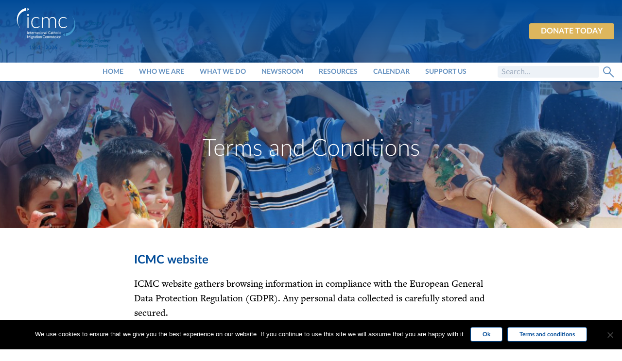

--- FILE ---
content_type: text/html; charset=UTF-8
request_url: https://www.icmc.net/terms-and-conditions/
body_size: 82116
content:
<!doctype html>
<html lang="en-US">
  <head>
  <meta charset="utf-8">
  <meta http-equiv="x-ua-compatible" content="ie=edge">
  <meta name="viewport" content="width=device-width, initial-scale=1, shrink-to-fit=no">
  <meta name='robots' content='index, follow, max-image-preview:large, max-snippet:-1, max-video-preview:-1' />
	<style>img:is([sizes="auto" i], [sizes^="auto," i]) { contain-intrinsic-size: 3000px 1500px }</style>
	
	<!-- This site is optimized with the Yoast SEO plugin v26.8 - https://yoast.com/product/yoast-seo-wordpress/ -->
	<title>Terms and Conditions - The International Catholic Migration Commission (ICMC)</title>
	<link rel="canonical" href="https://www.icmc.net/terms-and-conditions/" />
	<meta property="og:locale" content="en_US" />
	<meta property="og:type" content="article" />
	<meta property="og:title" content="Terms and Conditions - The International Catholic Migration Commission (ICMC)" />
	<meta property="og:description" content="ICMC website ICMC website gathers browsing information in compliance with the European General Data Protection Regulation (GDPR). Any personal data collected is carefully stored and secured. Use of this website (www.icmc.net) and all pages in this domain (the “ICMC website”), constitutes acceptance of the following terms and conditions. ICMC reserves the right to seek all [&hellip;]" />
	<meta property="og:url" content="https://www.icmc.net/terms-and-conditions/" />
	<meta property="og:site_name" content="The International Catholic Migration Commission (ICMC)" />
	<meta property="article:publisher" content="https://www.facebook.com/icmc.migration/" />
	<meta property="article:modified_time" content="2025-12-17T12:45:44+00:00" />
	<meta name="twitter:card" content="summary_large_image" />
	<meta name="twitter:site" content="@icmc_news" />
	<meta name="twitter:label1" content="Est. reading time" />
	<meta name="twitter:data1" content="4 minutes" />
	<script type="application/ld+json" class="yoast-schema-graph">{"@context":"https://schema.org","@graph":[{"@type":"WebPage","@id":"https://www.icmc.net/terms-and-conditions/","url":"https://www.icmc.net/terms-and-conditions/","name":"Terms and Conditions - The International Catholic Migration Commission (ICMC)","isPartOf":{"@id":"https://www.icmc.net/#website"},"datePublished":"2016-10-14T08:14:43+00:00","dateModified":"2025-12-17T12:45:44+00:00","breadcrumb":{"@id":"https://www.icmc.net/terms-and-conditions/#breadcrumb"},"inLanguage":"en-US","potentialAction":[{"@type":"ReadAction","target":["https://www.icmc.net/terms-and-conditions/"]}]},{"@type":"BreadcrumbList","@id":"https://www.icmc.net/terms-and-conditions/#breadcrumb","itemListElement":[{"@type":"ListItem","position":1,"name":"Home","item":"https://www.icmc.net/"},{"@type":"ListItem","position":2,"name":"Terms and Conditions"}]},{"@type":"WebSite","@id":"https://www.icmc.net/#website","url":"https://www.icmc.net/","name":"The International Catholic Migration Commission (ICMC)","description":"Restoring Dignity, Inspiring Change.","potentialAction":[{"@type":"SearchAction","target":{"@type":"EntryPoint","urlTemplate":"https://www.icmc.net/search/{search_term_string}"},"query-input":{"@type":"PropertyValueSpecification","valueRequired":true,"valueName":"search_term_string"}}],"inLanguage":"en-US"}]}</script>
	<!-- / Yoast SEO plugin. -->


<link rel='dns-prefetch' href='//www.googletagmanager.com' />
<link rel="stylesheet" href="/wp-includes/css/dist/block-library/style.min.css?ver=6.7.4">
<link rel="stylesheet" href="/wp-includes/css/dist/components/style.min.css?ver=6.7.4">
<link rel="stylesheet" href="/wp-includes/css/dist/preferences/style.min.css?ver=6.7.4">
<link rel="stylesheet" href="/wp-includes/css/dist/block-editor/style.min.css?ver=6.7.4">
<link rel="stylesheet" href="/wp-includes/css/dist/reusable-blocks/style.min.css?ver=6.7.4">
<link rel="stylesheet" href="/wp-includes/css/dist/patterns/style.min.css?ver=6.7.4">
<link rel="stylesheet" href="/wp-includes/css/dist/editor/style.min.css?ver=6.7.4">
<link rel="stylesheet" href="/wp-content/mu-plugins/fib/dist/blocks.style.build.css">
<style id='safe-svg-svg-icon-style-inline-css' type='text/css'>
.safe-svg-cover{text-align:center}.safe-svg-cover .safe-svg-inside{display:inline-block;max-width:100%}.safe-svg-cover svg{height:100%;max-height:100%;max-width:100%;width:100%}

</style>
<link rel="stylesheet" href="/wp-content/plugins/ultimate-blocks/dist/blocks.style.build.css?ver=3.4.9">
<style id='global-styles-inline-css' type='text/css'>
:root{--wp--preset--aspect-ratio--square: 1;--wp--preset--aspect-ratio--4-3: 4/3;--wp--preset--aspect-ratio--3-4: 3/4;--wp--preset--aspect-ratio--3-2: 3/2;--wp--preset--aspect-ratio--2-3: 2/3;--wp--preset--aspect-ratio--16-9: 16/9;--wp--preset--aspect-ratio--9-16: 9/16;--wp--preset--color--black: #000000;--wp--preset--color--cyan-bluish-gray: #abb8c3;--wp--preset--color--white: #ffffff;--wp--preset--color--pale-pink: #f78da7;--wp--preset--color--vivid-red: #cf2e2e;--wp--preset--color--luminous-vivid-orange: #ff6900;--wp--preset--color--luminous-vivid-amber: #fcb900;--wp--preset--color--light-green-cyan: #7bdcb5;--wp--preset--color--vivid-green-cyan: #00d084;--wp--preset--color--pale-cyan-blue: #8ed1fc;--wp--preset--color--vivid-cyan-blue: #0693e3;--wp--preset--color--vivid-purple: #9b51e0;--wp--preset--gradient--vivid-cyan-blue-to-vivid-purple: linear-gradient(135deg,rgba(6,147,227,1) 0%,rgb(155,81,224) 100%);--wp--preset--gradient--light-green-cyan-to-vivid-green-cyan: linear-gradient(135deg,rgb(122,220,180) 0%,rgb(0,208,130) 100%);--wp--preset--gradient--luminous-vivid-amber-to-luminous-vivid-orange: linear-gradient(135deg,rgba(252,185,0,1) 0%,rgba(255,105,0,1) 100%);--wp--preset--gradient--luminous-vivid-orange-to-vivid-red: linear-gradient(135deg,rgba(255,105,0,1) 0%,rgb(207,46,46) 100%);--wp--preset--gradient--very-light-gray-to-cyan-bluish-gray: linear-gradient(135deg,rgb(238,238,238) 0%,rgb(169,184,195) 100%);--wp--preset--gradient--cool-to-warm-spectrum: linear-gradient(135deg,rgb(74,234,220) 0%,rgb(151,120,209) 20%,rgb(207,42,186) 40%,rgb(238,44,130) 60%,rgb(251,105,98) 80%,rgb(254,248,76) 100%);--wp--preset--gradient--blush-light-purple: linear-gradient(135deg,rgb(255,206,236) 0%,rgb(152,150,240) 100%);--wp--preset--gradient--blush-bordeaux: linear-gradient(135deg,rgb(254,205,165) 0%,rgb(254,45,45) 50%,rgb(107,0,62) 100%);--wp--preset--gradient--luminous-dusk: linear-gradient(135deg,rgb(255,203,112) 0%,rgb(199,81,192) 50%,rgb(65,88,208) 100%);--wp--preset--gradient--pale-ocean: linear-gradient(135deg,rgb(255,245,203) 0%,rgb(182,227,212) 50%,rgb(51,167,181) 100%);--wp--preset--gradient--electric-grass: linear-gradient(135deg,rgb(202,248,128) 0%,rgb(113,206,126) 100%);--wp--preset--gradient--midnight: linear-gradient(135deg,rgb(2,3,129) 0%,rgb(40,116,252) 100%);--wp--preset--font-size--small: 13px;--wp--preset--font-size--medium: 20px;--wp--preset--font-size--large: 36px;--wp--preset--font-size--x-large: 42px;--wp--preset--spacing--20: 0.44rem;--wp--preset--spacing--30: 0.67rem;--wp--preset--spacing--40: 1rem;--wp--preset--spacing--50: 1.5rem;--wp--preset--spacing--60: 2.25rem;--wp--preset--spacing--70: 3.38rem;--wp--preset--spacing--80: 5.06rem;--wp--preset--shadow--natural: 6px 6px 9px rgba(0, 0, 0, 0.2);--wp--preset--shadow--deep: 12px 12px 50px rgba(0, 0, 0, 0.4);--wp--preset--shadow--sharp: 6px 6px 0px rgba(0, 0, 0, 0.2);--wp--preset--shadow--outlined: 6px 6px 0px -3px rgba(255, 255, 255, 1), 6px 6px rgba(0, 0, 0, 1);--wp--preset--shadow--crisp: 6px 6px 0px rgba(0, 0, 0, 1);}:where(body) { margin: 0; }.wp-site-blocks > .alignleft { float: left; margin-right: 2em; }.wp-site-blocks > .alignright { float: right; margin-left: 2em; }.wp-site-blocks > .aligncenter { justify-content: center; margin-left: auto; margin-right: auto; }:where(.is-layout-flex){gap: 0.5em;}:where(.is-layout-grid){gap: 0.5em;}.is-layout-flow > .alignleft{float: left;margin-inline-start: 0;margin-inline-end: 2em;}.is-layout-flow > .alignright{float: right;margin-inline-start: 2em;margin-inline-end: 0;}.is-layout-flow > .aligncenter{margin-left: auto !important;margin-right: auto !important;}.is-layout-constrained > .alignleft{float: left;margin-inline-start: 0;margin-inline-end: 2em;}.is-layout-constrained > .alignright{float: right;margin-inline-start: 2em;margin-inline-end: 0;}.is-layout-constrained > .aligncenter{margin-left: auto !important;margin-right: auto !important;}.is-layout-constrained > :where(:not(.alignleft):not(.alignright):not(.alignfull)){margin-left: auto !important;margin-right: auto !important;}body .is-layout-flex{display: flex;}.is-layout-flex{flex-wrap: wrap;align-items: center;}.is-layout-flex > :is(*, div){margin: 0;}body .is-layout-grid{display: grid;}.is-layout-grid > :is(*, div){margin: 0;}body{padding-top: 0px;padding-right: 0px;padding-bottom: 0px;padding-left: 0px;}a:where(:not(.wp-element-button)){text-decoration: underline;}:root :where(.wp-element-button, .wp-block-button__link){background-color: #32373c;border-width: 0;color: #fff;font-family: inherit;font-size: inherit;line-height: inherit;padding: calc(0.667em + 2px) calc(1.333em + 2px);text-decoration: none;}.has-black-color{color: var(--wp--preset--color--black) !important;}.has-cyan-bluish-gray-color{color: var(--wp--preset--color--cyan-bluish-gray) !important;}.has-white-color{color: var(--wp--preset--color--white) !important;}.has-pale-pink-color{color: var(--wp--preset--color--pale-pink) !important;}.has-vivid-red-color{color: var(--wp--preset--color--vivid-red) !important;}.has-luminous-vivid-orange-color{color: var(--wp--preset--color--luminous-vivid-orange) !important;}.has-luminous-vivid-amber-color{color: var(--wp--preset--color--luminous-vivid-amber) !important;}.has-light-green-cyan-color{color: var(--wp--preset--color--light-green-cyan) !important;}.has-vivid-green-cyan-color{color: var(--wp--preset--color--vivid-green-cyan) !important;}.has-pale-cyan-blue-color{color: var(--wp--preset--color--pale-cyan-blue) !important;}.has-vivid-cyan-blue-color{color: var(--wp--preset--color--vivid-cyan-blue) !important;}.has-vivid-purple-color{color: var(--wp--preset--color--vivid-purple) !important;}.has-black-background-color{background-color: var(--wp--preset--color--black) !important;}.has-cyan-bluish-gray-background-color{background-color: var(--wp--preset--color--cyan-bluish-gray) !important;}.has-white-background-color{background-color: var(--wp--preset--color--white) !important;}.has-pale-pink-background-color{background-color: var(--wp--preset--color--pale-pink) !important;}.has-vivid-red-background-color{background-color: var(--wp--preset--color--vivid-red) !important;}.has-luminous-vivid-orange-background-color{background-color: var(--wp--preset--color--luminous-vivid-orange) !important;}.has-luminous-vivid-amber-background-color{background-color: var(--wp--preset--color--luminous-vivid-amber) !important;}.has-light-green-cyan-background-color{background-color: var(--wp--preset--color--light-green-cyan) !important;}.has-vivid-green-cyan-background-color{background-color: var(--wp--preset--color--vivid-green-cyan) !important;}.has-pale-cyan-blue-background-color{background-color: var(--wp--preset--color--pale-cyan-blue) !important;}.has-vivid-cyan-blue-background-color{background-color: var(--wp--preset--color--vivid-cyan-blue) !important;}.has-vivid-purple-background-color{background-color: var(--wp--preset--color--vivid-purple) !important;}.has-black-border-color{border-color: var(--wp--preset--color--black) !important;}.has-cyan-bluish-gray-border-color{border-color: var(--wp--preset--color--cyan-bluish-gray) !important;}.has-white-border-color{border-color: var(--wp--preset--color--white) !important;}.has-pale-pink-border-color{border-color: var(--wp--preset--color--pale-pink) !important;}.has-vivid-red-border-color{border-color: var(--wp--preset--color--vivid-red) !important;}.has-luminous-vivid-orange-border-color{border-color: var(--wp--preset--color--luminous-vivid-orange) !important;}.has-luminous-vivid-amber-border-color{border-color: var(--wp--preset--color--luminous-vivid-amber) !important;}.has-light-green-cyan-border-color{border-color: var(--wp--preset--color--light-green-cyan) !important;}.has-vivid-green-cyan-border-color{border-color: var(--wp--preset--color--vivid-green-cyan) !important;}.has-pale-cyan-blue-border-color{border-color: var(--wp--preset--color--pale-cyan-blue) !important;}.has-vivid-cyan-blue-border-color{border-color: var(--wp--preset--color--vivid-cyan-blue) !important;}.has-vivid-purple-border-color{border-color: var(--wp--preset--color--vivid-purple) !important;}.has-vivid-cyan-blue-to-vivid-purple-gradient-background{background: var(--wp--preset--gradient--vivid-cyan-blue-to-vivid-purple) !important;}.has-light-green-cyan-to-vivid-green-cyan-gradient-background{background: var(--wp--preset--gradient--light-green-cyan-to-vivid-green-cyan) !important;}.has-luminous-vivid-amber-to-luminous-vivid-orange-gradient-background{background: var(--wp--preset--gradient--luminous-vivid-amber-to-luminous-vivid-orange) !important;}.has-luminous-vivid-orange-to-vivid-red-gradient-background{background: var(--wp--preset--gradient--luminous-vivid-orange-to-vivid-red) !important;}.has-very-light-gray-to-cyan-bluish-gray-gradient-background{background: var(--wp--preset--gradient--very-light-gray-to-cyan-bluish-gray) !important;}.has-cool-to-warm-spectrum-gradient-background{background: var(--wp--preset--gradient--cool-to-warm-spectrum) !important;}.has-blush-light-purple-gradient-background{background: var(--wp--preset--gradient--blush-light-purple) !important;}.has-blush-bordeaux-gradient-background{background: var(--wp--preset--gradient--blush-bordeaux) !important;}.has-luminous-dusk-gradient-background{background: var(--wp--preset--gradient--luminous-dusk) !important;}.has-pale-ocean-gradient-background{background: var(--wp--preset--gradient--pale-ocean) !important;}.has-electric-grass-gradient-background{background: var(--wp--preset--gradient--electric-grass) !important;}.has-midnight-gradient-background{background: var(--wp--preset--gradient--midnight) !important;}.has-small-font-size{font-size: var(--wp--preset--font-size--small) !important;}.has-medium-font-size{font-size: var(--wp--preset--font-size--medium) !important;}.has-large-font-size{font-size: var(--wp--preset--font-size--large) !important;}.has-x-large-font-size{font-size: var(--wp--preset--font-size--x-large) !important;}
:where(.wp-block-post-template.is-layout-flex){gap: 1.25em;}:where(.wp-block-post-template.is-layout-grid){gap: 1.25em;}
:where(.wp-block-columns.is-layout-flex){gap: 2em;}:where(.wp-block-columns.is-layout-grid){gap: 2em;}
:root :where(.wp-block-pullquote){font-size: 1.5em;line-height: 1.6;}
</style>
<link rel="stylesheet" href="/wp-content/plugins/cookie-notice/css/front.min.css?ver=2.5.5">
<link rel="stylesheet" href="/wp-content/plugins/meow-gallery/app/style.min.css?ver=1767641554">
<link rel="stylesheet" href="/wp-content/plugins/meow-lightbox/app/style.min.css?ver=1767641559">
<link rel="stylesheet" href="/wp-content/plugins/ultimate-blocks/src/extensions/style.css?ver=6.7.4">
<link rel="stylesheet" href="/wp-content/plugins/wp-popups-lite/src/assets/css/wppopups-base.css?ver=2.2.0.3">
<link rel="stylesheet" href="/wp-content/themes/icmc/dist/styles/main.css">
<meta name="generator" content="Site Kit by Google 1.170.0" /><script>document.documentElement.className += " js";</script>
<link rel="apple-touch-icon" sizes="180x180" href="/wp-content/uploads/fbrfg/apple-touch-icon.png">
<link rel="icon" type="image/png" sizes="32x32" href="/wp-content/uploads/fbrfg/favicon-32x32.png">
<link rel="icon" type="image/png" sizes="16x16" href="/wp-content/uploads/fbrfg/favicon-16x16.png">
<link rel="manifest" href="/wp-content/uploads/fbrfg/site.webmanifest">
<link rel="mask-icon" href="/wp-content/uploads/fbrfg/safari-pinned-tab.svg" color="#5bbad5">
<link rel="shortcut icon" href="/wp-content/uploads/fbrfg/favicon.ico">
<meta name="msapplication-TileColor" content="#da532c">
<meta name="msapplication-config" content="/wp-content/uploads/fbrfg/browserconfig.xml">
<meta name="theme-color" content="#ffffff">
<!-- Google AdSense meta tags added by Site Kit -->
<meta name="google-adsense-platform-account" content="ca-host-pub-2644536267352236">
<meta name="google-adsense-platform-domain" content="sitekit.withgoogle.com">
<!-- End Google AdSense meta tags added by Site Kit -->

<!-- Google Tag Manager snippet added by Site Kit -->
<script type="text/javascript">
/* <![CDATA[ */

			( function( w, d, s, l, i ) {
				w[l] = w[l] || [];
				w[l].push( {'gtm.start': new Date().getTime(), event: 'gtm.js'} );
				var f = d.getElementsByTagName( s )[0],
					j = d.createElement( s ), dl = l != 'dataLayer' ? '&l=' + l : '';
				j.async = true;
				j.src = 'https://www.googletagmanager.com/gtm.js?id=' + i + dl;
				f.parentNode.insertBefore( j, f );
			} )( window, document, 'script', 'dataLayer', 'GTM-MZKJ7MG' );
			
/* ]]> */
</script>

<!-- End Google Tag Manager snippet added by Site Kit -->
</head>
  <body class="privacy-policy page page-id-865 wp-embed-responsive page-terms-and-conditions cookies-not-set terms-and-conditions app-data index-data singular-data page-data page-865-data page-terms-and-conditions-data">
  <div class="site-wrapper">
    
    <header class="relative z-30 border-b border-white site-header--mobile bg-blue lg:hidden">

      <div class="flex items-center justify-between p-4">

        <a class="flex items-center brand" href="https://www.icmc.net/"><span class="hidden">The International Catholic Migration Commission (ICMC)</span>

          <svg class=" h-24 w-auto ml-4 " width="145" height="68" viewBox="0 0 145 68" fill="none" xmlns="http://www.w3.org/2000/svg">
<g clip-path="url(#clip0_5458_421)">
<path d="M110.68 21.47L110.38 21.53C110.19 21.55 110.12 21.63 109.97 22L108.88 24.92L108.45 26.26C108.2 27.02 107.93 27.41 107.4 27.41C107.04 27.41 106.82 27.22 106.82 26.95C106.82 26.7 106.95 26.51 107.24 26.51C107.51 26.51 107.65 26.64 107.75 26.83C107.9 26.76 108.01 26.55 108.14 26.15L108.48 25.19L106.92 21.79C106.84 21.61 106.8 21.57 106.58 21.54L106.32 21.49L106.28 21.19H108.13L108.1 21.48L107.79 21.52C107.65 21.52 107.57 21.6 107.64 21.76L108.75 24.35L109.6 21.97C109.7 21.67 109.67 21.57 109.43 21.54L109.1 21.48L109.07 21.19H110.69L110.66 21.48L110.68 21.47Z" fill="#00528A"/>
<path d="M112.48 25.22C111.44 25.22 110.68 24.39 110.68 23.25C110.68 21.97 111.62 21.04 112.73 21.04C113.57 21.04 114.11 21.56 114.11 22.31C114.11 22.46 114.09 22.65 114.07 22.78L111.37 22.74C111.37 22.74 111.37 22.92 111.37 22.95C111.37 23.94 111.96 24.66 112.78 24.66C113.19 24.66 113.61 24.5 113.93 24.12L114.11 24.23C113.79 24.85 113.2 25.21 112.49 25.21L112.48 25.22ZM112.57 21.35C112.08 21.35 111.55 21.77 111.4 22.48C111.4 22.48 113.43 22.48 113.39 22.48C113.43 21.79 113.1 21.36 112.56 21.36L112.57 21.35Z" fill="#00528A"/>
<path d="M117.51 25.23C117.19 25.23 116.94 25.04 116.94 24.58H116.9C116.56 24.94 116.21 25.23 115.78 25.23C115.19 25.23 114.69 24.8 114.69 24.21C114.69 23.47 115.37 23.07 116.98 22.68V22.6C116.98 21.66 116.65 21.41 116.07 21.41C115.73 21.41 115.36 21.55 115.36 21.64C115.36 21.68 115.54 21.82 115.54 22.04C115.54 22.24 115.36 22.44 115.1 22.44C114.84 22.44 114.67 22.28 114.67 22.05C114.67 21.63 115.6 21.03 116.33 21.03C117.33 21.03 117.68 21.43 117.62 22.74L117.55 24.42C117.55 24.62 117.61 24.73 117.75 24.73C117.87 24.73 118.02 24.63 118.21 24.48L118.36 24.67C118.08 25 117.81 25.21 117.53 25.21L117.51 25.23ZM116.95 22.96C115.75 23.27 115.33 23.59 115.33 24.06C115.33 24.48 115.63 24.74 116.01 24.74C116.32 24.74 116.59 24.55 116.89 24.28L116.94 22.96H116.95Z" fill="#00528A"/>
<path d="M121.09 21.93C120.9 21.93 120.74 21.8 120.66 21.65C120.38 21.82 119.97 22.22 119.75 22.66V24.64C119.75 24.71 119.79 24.75 119.99 24.76L120.46 24.8L120.49 25.1H118.49L118.52 24.8L118.88 24.76C119.04 24.76 119.1 24.72 119.1 24.63V22.14C119.1 21.74 119.06 21.68 118.82 21.62L118.45 21.57L118.47 21.33L119.75 21.04V22.18H119.79C120.31 21.33 120.63 21.03 121.02 21.03C121.34 21.03 121.52 21.23 121.52 21.48C121.52 21.73 121.37 21.93 121.1 21.93H121.09Z" fill="#00528A"/>
<path d="M123.08 25.23C122.66 25.23 122.24 25.17 121.91 25.05L121.86 23.92H122.26L122.45 24.7C122.66 24.84 122.9 24.93 123.19 24.93C123.63 24.93 124.08 24.64 124.08 24.19C124.08 23.74 123.6 23.57 123.08 23.39C122.49 23.17 121.9 22.93 121.9 22.18C121.9 21.6 122.39 21.04 123.3 21.04C123.69 21.04 123.95 21.11 124.17 21.18L124.44 21.09L124.51 22.32H124.12L123.95 21.56C123.74 21.43 123.48 21.35 123.23 21.35C122.78 21.35 122.47 21.61 122.47 21.97C122.47 22.4 122.87 22.55 123.46 22.77C124.05 22.99 124.66 23.24 124.66 23.99C124.66 24.63 124.13 25.24 123.1 25.24L123.08 25.23Z" fill="#00528A"/>
<g filter="url(#filter0_d_5458_421)">
<path d="M119.95 3.80001C112.37 11.07 93.8399 29.43 92.9399 36.7C94.8499 36.54 95.7299 37.46 95.7799 38.42C95.8199 39.3 95.1699 40.22 93.9399 40.27C92.9399 40.31 92.1498 39.76 92.0898 38.29C92.0498 37.26 92.3499 35.48 93.5499 33.14C97.6399 24.92 111.83 11.02 118.08 4.85001L97.4899 5.75001C98.0599 4.77001 98.3999 3.79001 98.7299 2.60001L120.55 1.64001L119.95 3.81001V3.80001Z" fill="#E4B866" stroke="#E4B865" stroke-miterlimit="10"/>
<path d="M130.5 1.19999L144.05 0.609985C143.4 1.59999 142.99 2.64999 142.5 3.77999L129.49 4.34999L123.53 17.08L128.2 16.88C134.48 16.6 136.54 19.83 136.68 23C137.03 30.88 130.08 38.7 122.04 39.06C116.99 39.28 114.73 36.73 114.58 33.34C114.5 31.5 115.31 28.96 116.92 27.19L117.32 27.47C115.71 29.24 115.05 31.77 115.12 33.25C115.24 36.05 117.19 38.47 121.4 38.29C127.98 38 133.82 29.48 133.48 21.61C133.36 18.81 131.98 17.18 127.62 17.37L122.8 17.58L130.52 1.23999L130.5 1.19999Z" fill="#E4B866" stroke="#E4B865" stroke-miterlimit="10"/>
</g>
<g filter="url(#filter1_d_5458_421)">
<path d="M143.94 66.07C141.69 59.6 142.2 60.86 139.01 56.28C142.1 52.78 140.99 53.4 144.89 48.73C97.52 28.8 49.16 63.38 1.79 43.45C3.69 49.69 2.93 47.72 6.58 54.66C3.27 57.94 4.73 57.23 0 61.2C47.37 81.02 96.57 46.25 143.94 66.07Z" fill="#C9DDEE"/>
</g>
<path d="M18.8697 29.49H17.3697V13.75H18.8697V29.49ZM19.5397 10.56C19.5397 10.75 19.4997 10.93 19.4197 11.09C19.3397 11.25 19.2397 11.4 19.1097 11.52C18.9797 11.65 18.8397 11.75 18.6697 11.82C18.4997 11.89 18.3197 11.93 18.1297 11.93C17.9397 11.93 17.7597 11.89 17.5897 11.82C17.4197 11.75 17.2697 11.65 17.1497 11.52C17.0197 11.39 16.9197 11.25 16.8497 11.09C16.7797 10.93 16.7397 10.75 16.7397 10.56C16.7397 10.37 16.7797 10.19 16.8497 10.01C16.9197 9.84003 17.0197 9.69003 17.1497 9.56003C17.2797 9.43003 17.4297 9.33003 17.5897 9.26003C17.7597 9.19003 17.9397 9.15002 18.1297 9.15002C18.3197 9.15002 18.4997 9.19003 18.6697 9.26003C18.8397 9.33003 18.9897 9.43003 19.1097 9.56003C19.2397 9.69003 19.3397 9.84003 19.4197 10.01C19.4997 10.18 19.5397 10.37 19.5397 10.56Z" fill="white"/>
<path d="M34.4497 15.86C34.3997 15.91 34.3497 15.96 34.2997 15.99C34.2497 16.03 34.1897 16.05 34.0997 16.05C33.9897 16.05 33.8497 15.98 33.6597 15.84C33.4697 15.7 33.2297 15.54 32.9197 15.37C32.6097 15.2 32.2297 15.05 31.7697 14.9C31.3097 14.76 30.7497 14.69 30.0997 14.69C29.1897 14.69 28.3897 14.85 27.6797 15.17C26.9797 15.49 26.3897 15.95 25.9097 16.55C25.4297 17.15 25.0597 17.88 24.8097 18.73C24.5597 19.59 24.4297 20.54 24.4297 21.61C24.4297 22.68 24.5597 23.7 24.8197 24.55C25.0797 25.4 25.4397 26.12 25.9197 26.71C26.3897 27.3 26.9697 27.74 27.6497 28.05C28.3297 28.36 29.0797 28.51 29.8997 28.51C30.6597 28.51 31.2997 28.42 31.8097 28.24C32.3197 28.06 32.7497 27.87 33.0797 27.66C33.4097 27.45 33.6797 27.25 33.8697 27.07C34.0697 26.89 34.2197 26.8 34.3397 26.8C34.4797 26.8 34.5797 26.85 34.6597 26.96L35.0697 27.47C34.8297 27.79 34.5197 28.08 34.1497 28.36C33.7797 28.63 33.3597 28.87 32.8997 29.07C32.4297 29.27 31.9297 29.43 31.3897 29.54C30.8497 29.65 30.2797 29.71 29.6897 29.71C28.6897 29.71 27.7697 29.53 26.9397 29.16C26.1097 28.8 25.3997 28.27 24.7997 27.58C24.1997 26.89 23.7397 26.04 23.4097 25.04C23.0797 24.04 22.9097 22.9 22.9097 21.62C22.9097 20.42 23.0697 19.32 23.3897 18.33C23.7097 17.34 24.1697 16.48 24.7797 15.77C25.3897 15.05 26.1297 14.5 27.0097 14.1C27.8897 13.7 28.8997 13.51 30.0397 13.51C31.0697 13.51 31.9797 13.67 32.7697 14C33.5697 14.33 34.2597 14.77 34.8497 15.33L34.4497 15.87V15.86Z" fill="white"/>
<path d="M38.4897 29.49V13.75H39.3097C39.5797 13.75 39.7397 13.88 39.7897 14.14L39.9297 16.42C40.2397 15.99 40.5597 15.59 40.9097 15.23C41.2597 14.87 41.6297 14.56 42.0297 14.3C42.4297 14.04 42.8497 13.84 43.2997 13.7C43.7497 13.56 44.2197 13.49 44.7197 13.49C45.8697 13.49 46.7897 13.82 47.4797 14.49C48.1697 15.16 48.6297 16.09 48.8697 17.28C49.0597 16.63 49.3297 16.06 49.6697 15.59C50.0097 15.12 50.4097 14.72 50.8497 14.41C51.2897 14.1 51.7797 13.87 52.2997 13.71C52.8197 13.56 53.3597 13.48 53.9097 13.48C54.6897 13.48 55.3897 13.61 56.0097 13.87C56.6297 14.13 57.1597 14.51 57.5997 15.02C58.0397 15.53 58.3697 16.15 58.5997 16.89C58.8297 17.63 58.9497 18.47 58.9497 19.42V29.48H57.4497V19.42C57.4497 17.88 57.1197 16.71 56.4497 15.9C55.7897 15.09 54.8297 14.69 53.5997 14.69C53.0497 14.69 52.5197 14.79 52.0197 14.99C51.5197 15.19 51.0797 15.49 50.6897 15.88C50.2997 16.28 49.9997 16.77 49.7697 17.36C49.5397 17.95 49.4297 18.64 49.4297 19.42V29.48H47.9297V19.42C47.9297 17.89 47.6197 16.72 47.0097 15.91C46.3997 15.1 45.4997 14.69 44.3297 14.69C43.4697 14.69 42.6797 14.95 41.9497 15.46C41.2197 15.97 40.5697 16.68 39.9997 17.59V29.49H38.4997H38.4897Z" fill="white"/>
<path d="M74.0698 15.86C74.0198 15.91 73.9698 15.96 73.9198 15.99C73.8698 16.03 73.8098 16.05 73.7198 16.05C73.6098 16.05 73.4698 15.98 73.2798 15.84C73.0998 15.7 72.8498 15.54 72.5398 15.37C72.2298 15.2 71.8498 15.05 71.3898 14.9C70.9298 14.76 70.3698 14.69 69.7198 14.69C68.8098 14.69 68.0098 14.85 67.2998 15.17C66.5998 15.49 66.0098 15.95 65.5298 16.55C65.0498 17.15 64.6798 17.88 64.4298 18.73C64.1798 19.59 64.0498 20.54 64.0498 21.61C64.0498 22.68 64.1798 23.7 64.4398 24.55C64.6998 25.4 65.0698 26.12 65.5398 26.71C66.0098 27.3 66.5898 27.74 67.2698 28.05C67.9498 28.36 68.6998 28.51 69.5198 28.51C70.2798 28.51 70.9198 28.42 71.4298 28.24C71.9398 28.06 72.3598 27.87 72.6998 27.66C73.0298 27.45 73.2998 27.25 73.4898 27.07C73.6798 26.89 73.8398 26.8 73.9598 26.8C74.0998 26.8 74.1998 26.85 74.2798 26.96L74.6898 27.47C74.4498 27.79 74.1398 28.08 73.7698 28.36C73.3998 28.63 72.9798 28.87 72.5198 29.07C72.0498 29.27 71.5498 29.43 71.0098 29.54C70.4698 29.65 69.8998 29.71 69.3098 29.71C68.3098 29.71 67.3898 29.53 66.5598 29.16C65.7298 28.8 65.0198 28.27 64.4198 27.58C63.8198 26.89 63.3598 26.04 63.0298 25.04C62.6998 24.04 62.5298 22.9 62.5298 21.62C62.5298 20.42 62.6898 19.32 63.0098 18.33C63.3298 17.34 63.7898 16.48 64.3998 15.77C65.0098 15.05 65.7498 14.5 66.6298 14.1C67.5098 13.7 68.5198 13.51 69.6598 13.51C70.6798 13.51 71.5898 13.67 72.3898 14C73.1898 14.33 73.8798 14.77 74.4698 15.33L74.0698 15.87V15.86Z" fill="white"/>
<path d="M19.8001 2.13L17.3701 4.24V0L19.8001 2.13Z" fill="white"/>
<path d="M15.4599 4.27V0.25C7.6199 1.93 1.8999 8.38 1.8999 17.14C1.8999 21.28 3.7599 26.64 6.9899 29.88C7.0699 29.96 7.1499 30.03 7.2299 30.11C7.2099 30.09 7.1799 30.06 7.1599 30.04C4.6099 27.26 3.1299 22.75 3.1299 19.2C3.1299 11.03 8.4599 4.97 15.4599 4.27Z" fill="white"/>
<path d="M69.04 39.42L71.47 37.31V41.55L69.04 39.42Z" fill="#4197CB"/>
<path d="M81.8499 11.67C81.7699 11.59 81.6899 11.52 81.6099 11.44C81.6299 11.46 81.6599 11.49 81.6799 11.51C84.2299 14.29 85.7099 18.8 85.7099 22.35C85.7099 30.59 80.2799 36.69 73.1899 37.3V41.35C81.1299 39.73 86.9499 33.25 86.9499 24.41C86.9499 20.27 85.0899 14.92 81.8599 11.67H81.8499Z" fill="#4197CB"/>
<path d="M17.6596 38.24H17.3896V34.55H17.6596V38.24Z" fill="white" stroke="white" stroke-width="0.2" stroke-miterlimit="10"/>
<path d="M18.78 38.24V35.65H18.92C18.92 35.65 18.99 35.67 19 35.72L19.02 36.11C19.14 35.96 19.28 35.84 19.43 35.75C19.59 35.66 19.76 35.61 19.96 35.61C20.1 35.61 20.23 35.63 20.34 35.68C20.45 35.73 20.54 35.79 20.61 35.88C20.68 35.97 20.74 36.07 20.77 36.19C20.81 36.31 20.82 36.45 20.82 36.6V38.26H20.57V36.6C20.57 36.36 20.51 36.17 20.4 36.03C20.29 35.89 20.12 35.82 19.89 35.82C19.72 35.82 19.56 35.86 19.41 35.95C19.26 36.04 19.13 36.16 19.02 36.31V38.25H18.77L18.78 38.24Z" fill="white" stroke="white" stroke-width="0.2" stroke-miterlimit="10"/>
<path d="M22.3599 38.28C22.1799 38.28 22.0499 38.23 21.9499 38.13C21.8499 38.03 21.7999 37.88 21.7999 37.68V35.91H21.4299C21.4299 35.91 21.3999 35.91 21.3799 35.89C21.3699 35.88 21.3599 35.86 21.3599 35.85V35.75L21.7999 35.72L21.8599 34.79C21.8599 34.79 21.8599 34.76 21.8799 34.75C21.8899 34.74 21.9099 34.73 21.9299 34.73H22.0499V35.72H22.8699V35.91H22.0499V37.67C22.0499 37.74 22.0499 37.8 22.0799 37.85C22.0999 37.9 22.1199 37.94 22.1599 37.98C22.1899 38.01 22.2299 38.04 22.2699 38.05C22.3099 38.06 22.3599 38.07 22.4099 38.07C22.4699 38.07 22.5299 38.07 22.5699 38.04C22.6199 38.02 22.6499 38 22.6899 37.98C22.7199 37.96 22.7499 37.94 22.7699 37.92C22.7899 37.9 22.8099 37.89 22.8199 37.89C22.8299 37.89 22.8499 37.89 22.8599 37.92L22.9299 38.03C22.8599 38.1 22.7799 38.16 22.6799 38.21C22.5799 38.25 22.4699 38.28 22.3599 38.28Z" fill="white" stroke="white" stroke-width="0.2" stroke-miterlimit="10"/>
<path d="M24.5501 35.6C24.7001 35.6 24.8301 35.63 24.9601 35.68C25.0801 35.73 25.1901 35.8 25.2801 35.9C25.3701 36 25.4401 36.12 25.4901 36.26C25.5401 36.4 25.5701 36.56 25.5701 36.74C25.5701 36.78 25.5701 36.8 25.5501 36.82C25.5401 36.83 25.5201 36.84 25.5001 36.84H23.6301V36.89C23.6301 37.08 23.6501 37.26 23.7001 37.4C23.7501 37.55 23.8101 37.67 23.8901 37.77C23.9701 37.87 24.0701 37.95 24.1901 38C24.3101 38.05 24.4401 38.08 24.5901 38.08C24.7201 38.08 24.8301 38.07 24.9301 38.04C25.0301 38.01 25.1101 37.98 25.1701 37.94C25.2401 37.9 25.2901 37.87 25.3301 37.84C25.3701 37.81 25.4001 37.8 25.4101 37.8C25.4301 37.8 25.4501 37.8 25.4601 37.83L25.5301 37.91C25.4901 37.96 25.4301 38.01 25.3601 38.06C25.2901 38.11 25.2101 38.14 25.1301 38.18C25.0501 38.21 24.9601 38.24 24.8601 38.26C24.7601 38.28 24.6701 38.29 24.5701 38.29C24.3901 38.29 24.2301 38.26 24.0801 38.2C23.9301 38.14 23.8101 38.05 23.7001 37.93C23.6001 37.81 23.5101 37.67 23.4601 37.5C23.4001 37.33 23.3701 37.13 23.3701 36.91C23.3701 36.72 23.4001 36.55 23.4501 36.4C23.5001 36.24 23.5801 36.11 23.6801 35.99C23.7801 35.88 23.9001 35.79 24.0501 35.72C24.2001 35.66 24.3601 35.62 24.5401 35.62L24.5501 35.6ZM24.5501 35.79C24.4201 35.79 24.3001 35.81 24.1901 35.85C24.0801 35.89 23.9901 35.95 23.9201 36.03C23.8401 36.11 23.7801 36.2 23.7301 36.31C23.6801 36.42 23.6501 36.54 23.6301 36.68H25.3401C25.3401 36.54 25.3201 36.42 25.2801 36.31C25.2401 36.2 25.1901 36.11 25.1201 36.03C25.0501 35.95 24.9701 35.89 24.8701 35.85C24.7701 35.81 24.6601 35.79 24.5501 35.79Z" fill="white" stroke="white" stroke-width="0.2" stroke-miterlimit="10"/>
<path d="M26.29 38.24V35.65H26.42C26.42 35.65 26.47 35.65 26.48 35.67C26.49 35.68 26.5 35.7 26.5 35.73L26.52 36.28C26.6 36.07 26.71 35.91 26.85 35.79C26.99 35.67 27.16 35.61 27.36 35.61C27.44 35.61 27.51 35.61 27.58 35.63C27.65 35.65 27.71 35.67 27.77 35.7L27.74 35.87C27.74 35.87 27.72 35.91 27.69 35.91C27.68 35.91 27.66 35.91 27.65 35.9C27.63 35.9 27.61 35.89 27.58 35.88C27.55 35.88 27.52 35.86 27.47 35.86C27.43 35.86 27.38 35.85 27.33 35.85C27.13 35.85 26.97 35.91 26.85 36.03C26.72 36.15 26.62 36.33 26.54 36.56V38.25H26.29V38.24Z" fill="white" stroke="white" stroke-width="0.2" stroke-miterlimit="10"/>
<path d="M28.4099 38.24V35.65H28.5499C28.5499 35.65 28.6199 35.67 28.6299 35.72L28.6499 36.11C28.7699 35.96 28.9099 35.84 29.0599 35.75C29.2099 35.66 29.3899 35.61 29.5899 35.61C29.7299 35.61 29.8599 35.63 29.9699 35.68C30.0799 35.73 30.1699 35.79 30.2399 35.88C30.3099 35.97 30.3699 36.07 30.3999 36.19C30.4399 36.31 30.4499 36.45 30.4499 36.6V38.26H30.1999V36.6C30.1999 36.36 30.1399 36.17 30.0299 36.03C29.9199 35.89 29.7499 35.82 29.5199 35.82C29.3499 35.82 29.1899 35.86 29.0399 35.95C28.8899 36.04 28.7599 36.16 28.6499 36.31V38.25H28.3999L28.4099 38.24Z" fill="white" stroke="white" stroke-width="0.2" stroke-miterlimit="10"/>
<path d="M32.9496 38.24C32.8996 38.24 32.8696 38.22 32.8496 38.17L32.8097 37.84C32.7397 37.91 32.6696 37.97 32.5996 38.03C32.5296 38.09 32.4597 38.13 32.3797 38.17C32.2997 38.21 32.2197 38.24 32.1297 38.26C32.0397 38.28 31.9396 38.29 31.8396 38.29C31.7496 38.29 31.6696 38.28 31.5796 38.25C31.4996 38.22 31.4196 38.18 31.3596 38.13C31.2996 38.08 31.2396 38.01 31.1996 37.92C31.1596 37.84 31.1396 37.73 31.1396 37.62C31.1396 37.51 31.1696 37.41 31.2296 37.32C31.2896 37.23 31.3896 37.14 31.5196 37.07C31.6496 37 31.8196 36.94 32.0296 36.9C32.2396 36.86 32.4896 36.83 32.7896 36.83V36.56C32.7896 36.32 32.7397 36.14 32.6297 36.01C32.5297 35.88 32.3696 35.82 32.1696 35.82C32.0396 35.82 31.9396 35.84 31.8496 35.87C31.7596 35.9 31.6896 35.94 31.6296 35.98C31.5696 36.02 31.5196 36.06 31.4796 36.09C31.4396 36.12 31.4096 36.14 31.3796 36.14C31.3496 36.14 31.3196 36.12 31.2996 36.09L31.2596 36.01C31.3996 35.87 31.5396 35.77 31.6896 35.7C31.8396 35.63 32.0096 35.6 32.1996 35.6C32.3396 35.6 32.4596 35.62 32.5696 35.67C32.6696 35.71 32.7597 35.78 32.8297 35.86C32.8997 35.94 32.9497 36.04 32.9897 36.16C33.0297 36.28 33.0396 36.41 33.0396 36.55V38.24H32.9396H32.9496ZM31.8996 38.1C31.9996 38.1 32.0896 38.09 32.1796 38.07C32.2596 38.05 32.3396 38.02 32.4096 37.98C32.4796 37.94 32.5496 37.89 32.6096 37.84C32.6696 37.79 32.7296 37.73 32.7996 37.67V36.99C32.5496 36.99 32.3396 37.02 32.1596 37.05C31.9796 37.08 31.8296 37.12 31.7196 37.17C31.5996 37.22 31.5196 37.28 31.4596 37.36C31.4096 37.43 31.3796 37.51 31.3796 37.61C31.3796 37.7 31.3896 37.77 31.4196 37.84C31.4496 37.9 31.4896 37.96 31.5296 38C31.5696 38.04 31.6296 38.07 31.6896 38.09C31.7496 38.11 31.8196 38.12 31.8896 38.12L31.8996 38.1Z" fill="white" stroke="white" stroke-width="0.2" stroke-miterlimit="10"/>
<path d="M34.5898 38.28C34.4098 38.28 34.2798 38.23 34.1798 38.13C34.0798 38.03 34.0298 37.88 34.0298 37.68V35.91H33.6598C33.6598 35.91 33.6298 35.91 33.6098 35.89C33.5898 35.87 33.5898 35.86 33.5898 35.85V35.75L34.0298 35.72L34.0898 34.79C34.0898 34.79 34.0898 34.76 34.1098 34.75C34.1198 34.74 34.1398 34.73 34.1598 34.73H34.2798V35.72H35.0998V35.91H34.2798V37.67C34.2798 37.74 34.2798 37.8 34.3098 37.85C34.3298 37.9 34.3498 37.94 34.3898 37.98C34.4198 38.01 34.4598 38.04 34.4998 38.05C34.5398 38.06 34.5898 38.07 34.6398 38.07C34.6998 38.07 34.7598 38.07 34.7998 38.04C34.8498 38.02 34.8798 38 34.9198 37.98C34.9498 37.96 34.9798 37.94 34.9998 37.92C35.0198 37.9 35.0398 37.89 35.0498 37.89C35.0598 37.89 35.0798 37.89 35.0898 37.92L35.1598 38.03C35.0898 38.1 35.0098 38.16 34.9098 38.21C34.8098 38.25 34.6998 38.28 34.5898 38.28Z" fill="white" stroke="white" stroke-width="0.2" stroke-miterlimit="10"/>
<path d="M36.23 34.75C36.23 34.75 36.23 34.81 36.21 34.84C36.2 34.87 36.18 34.89 36.16 34.91C36.14 34.93 36.11 34.95 36.09 34.96C36.06 34.97 36.03 34.98 36 34.98C35.97 34.98 35.94 34.98 35.91 34.96C35.88 34.95 35.86 34.93 35.84 34.91C35.82 34.89 35.8 34.87 35.79 34.84C35.78 34.81 35.77 34.78 35.77 34.75C35.77 34.72 35.77 34.69 35.79 34.66C35.8 34.63 35.82 34.61 35.84 34.59C35.86 34.57 35.89 34.55 35.91 34.54C35.94 34.53 35.97 34.52 36 34.52C36.03 34.52 36.06 34.52 36.09 34.54C36.12 34.55 36.14 34.57 36.16 34.59C36.18 34.61 36.2 34.64 36.21 34.66C36.22 34.69 36.23 34.72 36.23 34.75ZM36.12 35.64V38.23H35.87V35.64H36.12Z" fill="white" stroke="white" stroke-width="0.2" stroke-miterlimit="10"/>
<path d="M38.0799 35.6C38.2699 35.6 38.4299 35.63 38.5799 35.7C38.7299 35.76 38.8499 35.85 38.9499 35.97C39.0499 36.09 39.1299 36.23 39.1799 36.39C39.2299 36.55 39.2599 36.74 39.2599 36.94C39.2599 37.14 39.2299 37.33 39.1799 37.49C39.1299 37.65 39.0499 37.79 38.9499 37.91C38.8499 38.03 38.7299 38.12 38.5799 38.18C38.4299 38.24 38.2699 38.27 38.0799 38.27C37.8899 38.27 37.7299 38.24 37.5799 38.18C37.4299 38.12 37.3099 38.03 37.2099 37.91C37.1099 37.79 37.0299 37.65 36.9799 37.49C36.9299 37.33 36.8999 37.14 36.8999 36.94C36.8999 36.74 36.9299 36.55 36.9799 36.39C37.0299 36.23 37.1099 36.09 37.2099 35.97C37.3099 35.85 37.4399 35.76 37.5799 35.7C37.7299 35.64 37.8899 35.6 38.0799 35.6ZM38.0799 38.08C38.2299 38.08 38.3699 38.05 38.4899 38C38.6099 37.95 38.6999 37.87 38.7799 37.77C38.8599 37.67 38.9199 37.55 38.9499 37.41C38.9899 37.27 39.0099 37.11 39.0099 36.94C39.0099 36.77 38.9899 36.61 38.9499 36.47C38.9099 36.33 38.8499 36.21 38.7799 36.11C38.6999 36.01 38.6099 35.93 38.4899 35.88C38.3699 35.83 38.2399 35.8 38.0799 35.8C37.9199 35.8 37.7899 35.83 37.6699 35.88C37.5499 35.93 37.4599 36.01 37.3799 36.11C37.2999 36.21 37.2399 36.33 37.2099 36.47C37.1699 36.61 37.1499 36.77 37.1499 36.94C37.1499 37.11 37.1699 37.27 37.2099 37.41C37.2499 37.55 37.3099 37.67 37.3799 37.77C37.4599 37.87 37.5499 37.94 37.6699 38C37.7899 38.05 37.9199 38.08 38.0799 38.08Z" fill="white" stroke="white" stroke-width="0.2" stroke-miterlimit="10"/>
<path d="M39.9597 38.24V35.65H40.0997C40.0997 35.65 40.1697 35.67 40.1797 35.72L40.1997 36.11C40.3197 35.96 40.4597 35.84 40.6097 35.75C40.7697 35.66 40.9397 35.61 41.1397 35.61C41.2797 35.61 41.4097 35.63 41.5197 35.68C41.6297 35.73 41.7197 35.79 41.7897 35.88C41.8597 35.97 41.9197 36.07 41.9497 36.19C41.9897 36.31 41.9997 36.45 41.9997 36.6V38.26H41.7497V36.6C41.7497 36.36 41.6897 36.17 41.5797 36.03C41.4697 35.89 41.2997 35.82 41.0697 35.82C40.8997 35.82 40.7397 35.86 40.5897 35.95C40.4397 36.04 40.3097 36.16 40.1997 36.31V38.25H39.9497L39.9597 38.24Z" fill="white" stroke="white" stroke-width="0.2" stroke-miterlimit="10"/>
<path d="M44.4999 38.24C44.4499 38.24 44.4199 38.22 44.3999 38.17L44.3599 37.84C44.2899 37.91 44.2199 37.97 44.1499 38.03C44.0799 38.09 44.0099 38.13 43.9299 38.17C43.8499 38.21 43.7699 38.24 43.6799 38.26C43.5899 38.28 43.4899 38.29 43.3899 38.29C43.2999 38.29 43.2199 38.28 43.1299 38.25C43.0499 38.22 42.9699 38.18 42.9099 38.13C42.8499 38.08 42.7899 38.01 42.7499 37.92C42.7099 37.84 42.6899 37.73 42.6899 37.62C42.6899 37.51 42.7199 37.41 42.7799 37.32C42.8399 37.23 42.9399 37.14 43.0699 37.07C43.1999 37 43.3699 36.94 43.5799 36.9C43.7899 36.86 44.0399 36.83 44.3399 36.83V36.56C44.3399 36.32 44.2899 36.14 44.1799 36.01C44.0799 35.88 43.9199 35.82 43.7199 35.82C43.5899 35.82 43.4899 35.84 43.3999 35.87C43.3099 35.9 43.2399 35.94 43.1799 35.98C43.1199 36.02 43.0699 36.06 43.0299 36.09C42.9899 36.12 42.9599 36.14 42.9299 36.14C42.8999 36.14 42.8699 36.12 42.8499 36.09L42.8099 36.01C42.9499 35.87 43.0899 35.77 43.2399 35.7C43.3899 35.63 43.5599 35.6 43.7499 35.6C43.8899 35.6 44.0099 35.62 44.1199 35.67C44.2199 35.71 44.3099 35.78 44.3799 35.86C44.4499 35.94 44.4999 36.04 44.5399 36.16C44.5699 36.28 44.5899 36.41 44.5899 36.55V38.24H44.4899H44.4999ZM43.4499 38.1C43.5499 38.1 43.6399 38.09 43.7299 38.07C43.8099 38.05 43.8899 38.02 43.9599 37.98C44.0299 37.94 44.0999 37.89 44.1599 37.84C44.2199 37.79 44.2799 37.73 44.3499 37.67V36.99C44.0999 36.99 43.8899 37.02 43.7099 37.05C43.5299 37.08 43.3799 37.12 43.2699 37.17C43.1499 37.22 43.0699 37.28 43.0099 37.36C42.9599 37.43 42.9299 37.51 42.9299 37.61C42.9299 37.7 42.9399 37.77 42.9699 37.84C42.9999 37.9 43.0399 37.96 43.0799 38C43.1199 38.04 43.1799 38.07 43.2399 38.09C43.2999 38.11 43.3699 38.12 43.4399 38.12L43.4499 38.1Z" fill="white" stroke="white" stroke-width="0.2" stroke-miterlimit="10"/>
<path d="M45.75 34.44V38.23H45.5V34.44H45.75Z" fill="white" stroke="white" stroke-width="0.2" stroke-miterlimit="10"/>
<path d="M50.5899 37.62C50.5899 37.62 50.6199 37.62 50.6299 37.64L50.7299 37.75C50.6499 37.83 50.5699 37.91 50.4799 37.97C50.3899 38.04 50.2899 38.09 50.1799 38.14C50.0699 38.19 49.9599 38.22 49.8299 38.25C49.6999 38.28 49.5599 38.29 49.4099 38.29C49.1499 38.29 48.9199 38.25 48.7099 38.16C48.4999 38.07 48.3099 37.94 48.1599 37.78C48.0099 37.62 47.8899 37.42 47.7999 37.18C47.7099 36.95 47.6699 36.69 47.6699 36.4C47.6699 36.11 47.7099 35.86 47.7999 35.63C47.8899 35.4 48.0099 35.2 48.1699 35.03C48.3299 34.86 48.5199 34.74 48.7399 34.64C48.9599 34.55 49.2099 34.5 49.4699 34.5C49.5999 34.5 49.7299 34.5 49.8399 34.53C49.9499 34.56 50.0599 34.58 50.1499 34.62C50.2499 34.66 50.3399 34.7 50.4199 34.76C50.5099 34.82 50.5899 34.88 50.6699 34.95L50.5899 35.07C50.5899 35.07 50.5499 35.1 50.5199 35.1C50.4999 35.1 50.4799 35.1 50.4599 35.07C50.4399 35.05 50.4099 35.03 50.3699 35C50.3299 34.97 50.2899 34.94 50.2299 34.91C50.1799 34.88 50.1099 34.85 50.0399 34.82C49.9699 34.79 49.8799 34.77 49.7899 34.75C49.6899 34.73 49.5899 34.72 49.4599 34.72C49.2399 34.72 49.0299 34.76 48.8399 34.84C48.6499 34.92 48.4899 35.03 48.3499 35.17C48.2099 35.31 48.1099 35.49 48.0299 35.69C47.9499 35.89 47.9199 36.12 47.9199 36.38C47.9199 36.64 47.9599 36.87 48.0299 37.08C48.0999 37.29 48.2099 37.46 48.3399 37.6C48.4699 37.74 48.6299 37.85 48.8099 37.93C48.9899 38.01 49.1899 38.04 49.3999 38.04C49.5299 38.04 49.6499 38.04 49.7499 38.01C49.8499 37.99 49.9499 37.97 50.0399 37.93C50.1299 37.9 50.2099 37.85 50.2799 37.8C50.3599 37.75 50.4299 37.69 50.4999 37.62C50.4999 37.62 50.5199 37.61 50.5199 37.6C50.5199 37.6 50.5399 37.6 50.5499 37.6L50.5899 37.62Z" fill="white" stroke="white" stroke-width="0.2" stroke-miterlimit="10"/>
<path d="M53.1699 38.24C53.1199 38.24 53.0899 38.22 53.0699 38.17L53.0299 37.84C52.9599 37.91 52.8899 37.97 52.8199 38.03C52.7499 38.09 52.6799 38.13 52.5999 38.17C52.5199 38.21 52.4399 38.24 52.3499 38.26C52.2599 38.28 52.1599 38.29 52.0599 38.29C51.9699 38.29 51.8799 38.28 51.7999 38.25C51.7199 38.22 51.6399 38.18 51.5799 38.13C51.5199 38.08 51.4599 38.01 51.4199 37.92C51.3799 37.84 51.3599 37.73 51.3599 37.62C51.3599 37.51 51.3899 37.41 51.4499 37.32C51.5099 37.23 51.6099 37.14 51.7399 37.07C51.8699 37 52.0399 36.94 52.2499 36.9C52.4599 36.86 52.7099 36.83 53.0099 36.83V36.56C53.0099 36.32 52.9599 36.14 52.8499 36.01C52.7499 35.88 52.5899 35.82 52.3899 35.82C52.2599 35.82 52.1599 35.84 52.0699 35.87C51.9799 35.9 51.9099 35.94 51.8499 35.98C51.7899 36.02 51.7399 36.06 51.6999 36.09C51.6599 36.12 51.6299 36.14 51.5999 36.14C51.5699 36.14 51.5399 36.12 51.5199 36.09L51.4799 36.01C51.6199 35.87 51.7599 35.77 51.9099 35.7C52.0599 35.63 52.2299 35.6 52.4199 35.6C52.5599 35.6 52.6799 35.62 52.7899 35.67C52.8899 35.71 52.9799 35.78 53.0499 35.86C53.1199 35.94 53.1699 36.04 53.2099 36.16C53.2399 36.28 53.2599 36.41 53.2599 36.55V38.24H53.1599H53.1699ZM52.1199 38.1C52.2199 38.1 52.3099 38.09 52.3999 38.07C52.4799 38.05 52.5599 38.02 52.6299 37.98C52.6999 37.94 52.7699 37.89 52.8299 37.84C52.8899 37.79 52.9499 37.73 53.0199 37.67V36.99C52.7699 36.99 52.5599 37.02 52.3799 37.05C52.1999 37.08 52.0499 37.12 51.9399 37.17C51.8199 37.22 51.7399 37.28 51.6799 37.36C51.6299 37.43 51.5999 37.51 51.5999 37.61C51.5999 37.7 51.6099 37.77 51.6399 37.84C51.6699 37.9 51.7099 37.96 51.7499 38C51.7999 38.04 51.8499 38.07 51.9099 38.09C51.9699 38.11 52.0399 38.12 52.1099 38.12L52.1199 38.1Z" fill="white" stroke="white" stroke-width="0.2" stroke-miterlimit="10"/>
<path d="M54.8101 38.28C54.6301 38.28 54.5001 38.23 54.4001 38.13C54.3001 38.03 54.2501 37.88 54.2501 37.68V35.91H53.8801C53.8801 35.91 53.8501 35.91 53.8301 35.89C53.8201 35.88 53.8101 35.86 53.8101 35.85V35.75L54.2501 35.72L54.3101 34.79C54.3101 34.79 54.3101 34.76 54.3301 34.75C54.3401 34.74 54.3601 34.73 54.3801 34.73H54.5001V35.72H55.3201V35.91H54.5001V37.67C54.5001 37.74 54.5001 37.8 54.5301 37.85C54.5501 37.9 54.5701 37.94 54.6101 37.98C54.6401 38.01 54.6801 38.04 54.7201 38.05C54.7601 38.07 54.8101 38.07 54.8601 38.07C54.9201 38.07 54.9801 38.07 55.0201 38.04C55.0701 38.02 55.1001 38 55.1401 37.98C55.1701 37.96 55.2001 37.94 55.2201 37.92C55.2401 37.9 55.2601 37.89 55.2701 37.89C55.2801 37.89 55.3001 37.89 55.3101 37.92L55.3801 38.03C55.3101 38.1 55.2301 38.16 55.1301 38.21C55.0301 38.25 54.9201 38.28 54.8101 38.28Z" fill="white" stroke="white" stroke-width="0.2" stroke-miterlimit="10"/>
<path d="M56.02 38.24V34.45H56.27V36.09C56.39 35.94 56.53 35.82 56.68 35.74C56.83 35.65 57.01 35.61 57.2 35.61C57.34 35.61 57.47 35.63 57.58 35.68C57.69 35.73 57.78 35.79 57.85 35.88C57.92 35.97 57.98 36.07 58.01 36.19C58.05 36.31 58.07 36.45 58.07 36.6V38.26H57.82V36.6C57.82 36.36 57.76 36.17 57.65 36.03C57.54 35.89 57.37 35.82 57.14 35.82C56.97 35.82 56.81 35.86 56.66 35.95C56.51 36.04 56.38 36.16 56.27 36.31V38.25H56.02V38.24Z" fill="white" stroke="white" stroke-width="0.2" stroke-miterlimit="10"/>
<path d="M59.8797 35.6C60.0697 35.6 60.2297 35.63 60.3797 35.7C60.5297 35.76 60.6497 35.85 60.7497 35.97C60.8497 36.09 60.9297 36.23 60.9797 36.39C61.0297 36.55 61.0597 36.74 61.0597 36.94C61.0597 37.14 61.0297 37.33 60.9797 37.49C60.9297 37.65 60.8497 37.79 60.7497 37.91C60.6497 38.03 60.5197 38.12 60.3797 38.18C60.2297 38.24 60.0697 38.27 59.8797 38.27C59.6897 38.27 59.5297 38.24 59.3797 38.18C59.2297 38.12 59.1097 38.03 59.0097 37.91C58.9097 37.79 58.8297 37.65 58.7797 37.49C58.7297 37.33 58.6997 37.14 58.6997 36.94C58.6997 36.74 58.7297 36.55 58.7797 36.39C58.8297 36.23 58.9097 36.09 59.0097 35.97C59.1097 35.85 59.2397 35.76 59.3797 35.7C59.5297 35.64 59.6897 35.6 59.8797 35.6ZM59.8797 38.08C60.0297 38.08 60.1697 38.05 60.2897 38C60.4097 37.95 60.4997 37.87 60.5797 37.77C60.6597 37.67 60.7197 37.55 60.7497 37.41C60.7897 37.27 60.8097 37.11 60.8097 36.94C60.8097 36.77 60.7897 36.61 60.7497 36.47C60.7097 36.33 60.6497 36.21 60.5797 36.11C60.4997 36.01 60.4097 35.93 60.2897 35.88C60.1697 35.83 60.0397 35.8 59.8797 35.8C59.7197 35.8 59.5897 35.83 59.4697 35.88C59.3497 35.93 59.2597 36.01 59.1797 36.11C59.0997 36.21 59.0397 36.33 58.9997 36.47C58.9597 36.61 58.9397 36.77 58.9397 36.94C58.9397 37.11 58.9597 37.27 58.9997 37.41C59.0397 37.55 59.0997 37.67 59.1797 37.77C59.2597 37.87 59.3497 37.94 59.4697 38C59.5897 38.05 59.7197 38.08 59.8797 38.08Z" fill="white" stroke="white" stroke-width="0.2" stroke-miterlimit="10"/>
<path d="M62.0898 34.44V38.23H61.8398V34.44H62.0898Z" fill="white" stroke="white" stroke-width="0.2" stroke-miterlimit="10"/>
<path d="M63.4898 34.75C63.4898 34.75 63.4898 34.81 63.4698 34.84C63.4598 34.87 63.4398 34.89 63.4198 34.91C63.3998 34.93 63.3698 34.95 63.3498 34.96C63.3198 34.97 63.2898 34.98 63.2598 34.98C63.2298 34.98 63.1998 34.98 63.1698 34.96C63.1398 34.95 63.1198 34.93 63.0998 34.91C63.0798 34.89 63.0598 34.87 63.0498 34.84C63.0398 34.81 63.0298 34.78 63.0298 34.75C63.0298 34.72 63.0298 34.69 63.0498 34.66C63.0598 34.63 63.0798 34.61 63.0998 34.59C63.1198 34.57 63.1498 34.55 63.1698 34.54C63.1998 34.53 63.2298 34.52 63.2598 34.52C63.2898 34.52 63.3198 34.52 63.3498 34.54C63.3798 34.55 63.3998 34.57 63.4198 34.59C63.4398 34.61 63.4598 34.64 63.4698 34.66C63.4798 34.69 63.4898 34.72 63.4898 34.75ZM63.3798 35.64V38.23H63.1298V35.64H63.3798Z" fill="white" stroke="white" stroke-width="0.2" stroke-miterlimit="10"/>
<path d="M66.0597 35.99L66.0397 36.01C66.0397 36.01 66.0197 36.01 66.0097 36.01C65.9897 36.01 65.9697 36 65.9397 35.97C65.9097 35.95 65.8697 35.92 65.8197 35.89C65.7697 35.86 65.7097 35.84 65.6297 35.81C65.5497 35.79 65.4597 35.77 65.3497 35.77C65.1997 35.77 65.0697 35.8 64.9497 35.85C64.8297 35.9 64.7397 35.98 64.6597 36.08C64.5797 36.18 64.5197 36.3 64.4797 36.44C64.4397 36.58 64.4197 36.74 64.4197 36.91C64.4197 37.08 64.4397 37.25 64.4797 37.39C64.5197 37.53 64.5797 37.65 64.6597 37.75C64.7397 37.85 64.8297 37.92 64.9397 37.97C65.0497 38.02 65.1697 38.05 65.3097 38.05C65.4397 38.05 65.5397 38.04 65.6197 38.01C65.6997 37.98 65.7697 37.95 65.8297 37.91C65.8897 37.88 65.9297 37.84 65.9597 37.81C65.9897 37.78 66.0197 37.77 66.0397 37.77C66.0597 37.77 66.0797 37.77 66.0897 37.8L66.1597 37.88C66.1197 37.93 66.0697 37.98 66.0097 38.03C65.9497 38.08 65.8797 38.11 65.7997 38.15C65.7197 38.18 65.6397 38.21 65.5497 38.23C65.4597 38.25 65.3697 38.26 65.2697 38.26C65.0997 38.26 64.9497 38.23 64.8197 38.17C64.6797 38.11 64.5697 38.02 64.4697 37.91C64.3697 37.8 64.2997 37.66 64.2397 37.49C64.1897 37.32 64.1597 37.14 64.1597 36.93C64.1597 36.73 64.1897 36.55 64.2397 36.39C64.2897 36.23 64.3697 36.09 64.4697 35.97C64.5697 35.85 64.6897 35.76 64.8397 35.7C64.9897 35.63 65.1497 35.6 65.3397 35.6C65.5097 35.6 65.6597 35.63 65.7897 35.68C65.9197 35.73 66.0397 35.81 66.1297 35.9L66.0597 35.99Z" fill="white" stroke="white" stroke-width="0.2" stroke-miterlimit="10"/>
<path d="M19.2099 43.28C19.2099 43.28 19.2299 43.22 19.2399 43.2C19.2499 43.18 19.2599 43.15 19.2799 43.12L20.7299 40.56C20.7299 40.56 20.7599 40.52 20.7699 40.52C20.7799 40.52 20.7999 40.52 20.8299 40.52H21.0199V44.21H20.7899V41.07C20.7899 41.07 20.7899 40.98 20.7899 40.93L19.3399 43.51C19.3399 43.51 19.2799 43.58 19.2399 43.58H19.1999C19.1999 43.58 19.1199 43.56 19.0999 43.51L17.6099 40.93C17.6099 40.98 17.6099 41.03 17.6099 41.08V44.22H17.3799V40.53H17.5599C17.5599 40.53 17.5999 40.53 17.6199 40.53C17.6299 40.53 17.6499 40.55 17.6599 40.57L19.1499 43.14C19.1499 43.14 19.1999 43.24 19.2199 43.3L19.2099 43.28Z" fill="white" stroke="white" stroke-width="0.2" stroke-miterlimit="10"/>
<path d="M22.3897 40.71C22.3897 40.71 22.3897 40.77 22.3697 40.8C22.3597 40.83 22.3397 40.85 22.3197 40.87C22.2997 40.89 22.2697 40.91 22.2497 40.92C22.2197 40.93 22.1897 40.94 22.1597 40.94C22.1297 40.94 22.0997 40.94 22.0697 40.92C22.0397 40.91 22.0197 40.89 21.9997 40.87C21.9797 40.85 21.9597 40.83 21.9497 40.8C21.9397 40.77 21.9297 40.74 21.9297 40.71C21.9297 40.68 21.9297 40.65 21.9497 40.62C21.9597 40.59 21.9797 40.57 21.9997 40.55C22.0197 40.53 22.0497 40.51 22.0697 40.5C22.0997 40.49 22.1297 40.48 22.1597 40.48C22.1897 40.48 22.2197 40.48 22.2497 40.5C22.2797 40.51 22.2997 40.53 22.3197 40.55C22.3397 40.57 22.3597 40.6 22.3697 40.62C22.3797 40.65 22.3897 40.68 22.3897 40.71ZM22.2797 41.6V44.19H22.0297V41.6H22.2797Z" fill="white" stroke="white" stroke-width="0.2" stroke-miterlimit="10"/>
<path d="M24.0297 41.56C24.1397 41.56 24.2497 41.57 24.3397 41.6C24.4397 41.63 24.5197 41.67 24.5997 41.72H25.2697V41.81C25.2697 41.81 25.2497 41.88 25.1997 41.88L24.8097 41.91C24.8597 41.98 24.8997 42.05 24.9197 42.13C24.9497 42.21 24.9597 42.3 24.9597 42.39C24.9597 42.52 24.9397 42.63 24.8897 42.73C24.8397 42.83 24.7797 42.92 24.6997 42.99C24.6197 43.06 24.5197 43.12 24.4097 43.16C24.2997 43.2 24.1697 43.22 24.0297 43.22C23.8797 43.22 23.7397 43.2 23.6197 43.15C23.5497 43.19 23.4897 43.24 23.4497 43.3C23.4097 43.36 23.3897 43.41 23.3897 43.47C23.3897 43.54 23.4197 43.6 23.4697 43.64C23.5197 43.68 23.5897 43.71 23.6797 43.73C23.7697 43.75 23.8597 43.76 23.9697 43.77C24.0797 43.78 24.1897 43.78 24.3097 43.79C24.4197 43.79 24.5397 43.81 24.6497 43.82C24.7597 43.83 24.8597 43.86 24.9397 43.9C25.0297 43.94 25.0997 43.99 25.1497 44.06C25.1997 44.13 25.2297 44.22 25.2297 44.34C25.2297 44.45 25.1997 44.55 25.1497 44.65C25.0997 44.75 25.0197 44.84 24.9197 44.91C24.8197 44.99 24.6897 45.05 24.5497 45.09C24.4097 45.14 24.2397 45.16 24.0597 45.16C23.8797 45.16 23.7197 45.14 23.5797 45.1C23.4397 45.06 23.3297 45.01 23.2297 44.95C23.1397 44.89 23.0697 44.81 23.0197 44.73C22.9697 44.65 22.9497 44.56 22.9497 44.46C22.9497 44.32 22.9997 44.2 23.0897 44.11C23.1797 44.01 23.2997 43.93 23.4597 43.88C23.3697 43.85 23.2997 43.81 23.2497 43.75C23.1997 43.69 23.1697 43.62 23.1697 43.52C23.1697 43.48 23.1697 43.45 23.1897 43.41C23.1997 43.37 23.2197 43.33 23.2497 43.29C23.2797 43.25 23.3097 43.21 23.3497 43.18C23.3897 43.15 23.4297 43.11 23.4897 43.09C23.3697 43.02 23.2697 42.92 23.1997 42.81C23.1297 42.69 23.0997 42.55 23.0997 42.4C23.0997 42.27 23.1197 42.16 23.1697 42.06C23.2097 41.96 23.2797 41.87 23.3597 41.8C23.4397 41.73 23.5397 41.67 23.6497 41.63C23.7597 41.59 23.8897 41.57 24.0297 41.57V41.56ZM24.9897 44.37C24.9897 44.29 24.9697 44.22 24.9297 44.17C24.8897 44.12 24.8297 44.08 24.7597 44.05C24.6897 44.02 24.6097 44 24.5097 43.99C24.4197 43.98 24.3197 43.97 24.2197 43.97C24.1197 43.97 24.0197 43.96 23.9097 43.95C23.8097 43.95 23.7097 43.93 23.6197 43.92C23.5497 43.95 23.4897 43.98 23.4397 44.01C23.3797 44.04 23.3397 44.08 23.2997 44.12C23.2597 44.16 23.2297 44.21 23.2097 44.26C23.1897 44.31 23.1797 44.37 23.1797 44.43C23.1797 44.51 23.1997 44.58 23.2397 44.64C23.2797 44.71 23.3397 44.76 23.4097 44.81C23.4897 44.86 23.5797 44.9 23.6897 44.92C23.7997 44.95 23.9297 44.96 24.0697 44.96C24.1997 44.96 24.3297 44.95 24.4397 44.92C24.5497 44.89 24.6497 44.85 24.7397 44.79C24.8197 44.74 24.8897 44.67 24.9397 44.6C24.9897 44.53 25.0097 44.44 25.0097 44.35L24.9897 44.37ZM24.0297 43.05C24.1397 43.05 24.2397 43.03 24.3297 43C24.4197 42.97 24.4897 42.92 24.5497 42.87C24.6097 42.81 24.6497 42.74 24.6797 42.66C24.7097 42.58 24.7297 42.49 24.7297 42.39C24.7297 42.29 24.7097 42.2 24.6797 42.12C24.6497 42.04 24.5997 41.97 24.5397 41.91C24.4797 41.85 24.4097 41.81 24.3197 41.78C24.2297 41.75 24.1397 41.73 24.0297 41.73C23.9197 41.73 23.8197 41.75 23.7397 41.78C23.6497 41.81 23.5797 41.86 23.5197 41.91C23.4597 41.97 23.4097 42.04 23.3797 42.12C23.3497 42.2 23.3297 42.29 23.3297 42.39C23.3297 42.49 23.3497 42.58 23.3797 42.66C23.4097 42.74 23.4597 42.81 23.5197 42.87C23.5797 42.93 23.6497 42.97 23.7397 43C23.8297 43.03 23.9297 43.05 24.0297 43.05Z" fill="white" stroke="white" stroke-width="0.2" stroke-miterlimit="10"/>
<path d="M25.77 44.2V41.61H25.9C25.9 41.61 25.95 41.61 25.96 41.63C25.97 41.64 25.98 41.66 25.98 41.69L26 42.24C26.08 42.03 26.19 41.87 26.33 41.75C26.47 41.63 26.64 41.57 26.84 41.57C26.92 41.57 26.99 41.57 27.06 41.59C27.13 41.61 27.19 41.63 27.25 41.66L27.22 41.83C27.22 41.83 27.2 41.87 27.17 41.87C27.16 41.87 27.14 41.87 27.13 41.86C27.11 41.86 27.09 41.85 27.06 41.84C27.03 41.84 27 41.82 26.95 41.82C26.91 41.82 26.86 41.81 26.81 41.81C26.61 41.81 26.45 41.87 26.33 41.99C26.2 42.11 26.1 42.29 26.02 42.52V44.21H25.77V44.2Z" fill="white" stroke="white" stroke-width="0.2" stroke-miterlimit="10"/>
<path d="M29.3398 44.2C29.2898 44.2 29.2598 44.18 29.2398 44.13L29.1998 43.8C29.1298 43.87 29.0598 43.93 28.9898 43.99C28.9198 44.05 28.8498 44.09 28.7698 44.13C28.6898 44.17 28.6098 44.2 28.5198 44.22C28.4298 44.24 28.3298 44.25 28.2298 44.25C28.1398 44.25 28.0598 44.24 27.9698 44.21C27.8798 44.18 27.8098 44.14 27.7498 44.09C27.6898 44.04 27.6298 43.97 27.5898 43.88C27.5498 43.8 27.5298 43.69 27.5298 43.58C27.5298 43.47 27.5598 43.37 27.6198 43.27C27.6798 43.18 27.7798 43.09 27.9098 43.02C28.0398 42.95 28.2098 42.89 28.4198 42.85C28.6298 42.81 28.8798 42.78 29.1798 42.78V42.51C29.1798 42.27 29.1298 42.09 29.0198 41.96C28.9198 41.83 28.7598 41.77 28.5598 41.77C28.4298 41.77 28.3298 41.79 28.2398 41.82C28.1498 41.85 28.0798 41.89 28.0198 41.93C27.9598 41.97 27.9098 42.01 27.8698 42.04C27.8298 42.07 27.7998 42.09 27.7698 42.09C27.7398 42.09 27.7098 42.07 27.6898 42.04L27.6498 41.96C27.7898 41.82 27.9298 41.72 28.0798 41.65C28.2298 41.58 28.3998 41.55 28.5898 41.55C28.7298 41.55 28.8498 41.57 28.9598 41.62C29.0598 41.66 29.1498 41.73 29.2198 41.81C29.2898 41.89 29.3398 41.99 29.3798 42.11C29.4098 42.23 29.4298 42.36 29.4298 42.5V44.19H29.3298L29.3398 44.2ZM28.2998 44.06C28.3998 44.06 28.4898 44.05 28.5798 44.03C28.6598 44.01 28.7398 43.98 28.8098 43.94C28.8798 43.9 28.9498 43.85 29.0098 43.8C29.0698 43.75 29.1298 43.69 29.1998 43.63V42.95C28.9498 42.95 28.7398 42.98 28.5598 43.01C28.3798 43.04 28.2298 43.08 28.1198 43.13C27.9998 43.18 27.9198 43.24 27.8598 43.32C27.8098 43.39 27.7798 43.47 27.7798 43.57C27.7798 43.66 27.7898 43.73 27.8198 43.8C27.8498 43.86 27.8898 43.92 27.9298 43.96C27.9798 44 28.0298 44.03 28.0898 44.05C28.1498 44.07 28.2198 44.08 28.2898 44.08L28.2998 44.06Z" fill="white" stroke="white" stroke-width="0.2" stroke-miterlimit="10"/>
<path d="M30.8999 44.24C30.7199 44.24 30.5899 44.19 30.4899 44.09C30.3899 43.99 30.3399 43.84 30.3399 43.64V41.87H29.9699C29.9699 41.87 29.9399 41.87 29.9199 41.85C29.9099 41.84 29.8999 41.82 29.8999 41.81V41.71L30.3399 41.68L30.3999 40.75C30.3999 40.75 30.3999 40.72 30.4199 40.71C30.4299 40.7 30.4499 40.69 30.4699 40.69H30.5899V41.68H31.4099V41.87H30.5899V43.63C30.5899 43.7 30.5899 43.76 30.6199 43.81C30.6399 43.86 30.6599 43.9 30.6999 43.94C30.7299 43.97 30.7699 44 30.8099 44.01C30.8499 44.03 30.8999 44.03 30.9499 44.03C31.0099 44.03 31.0699 44.03 31.1099 44C31.1599 43.98 31.1899 43.96 31.2299 43.94C31.2599 43.92 31.2899 43.9 31.3099 43.88C31.3299 43.86 31.3499 43.85 31.3599 43.85C31.3699 43.85 31.3899 43.85 31.3999 43.88L31.4699 43.99C31.3999 44.06 31.3199 44.12 31.2199 44.17C31.1199 44.21 31.0099 44.24 30.8999 44.24Z" fill="white" stroke="white" stroke-width="0.2" stroke-miterlimit="10"/>
<path d="M32.4497 40.71C32.4497 40.71 32.4497 40.77 32.4297 40.8C32.4197 40.83 32.3997 40.85 32.3797 40.87C32.3597 40.89 32.3297 40.91 32.3097 40.92C32.2797 40.93 32.2497 40.94 32.2197 40.94C32.1897 40.94 32.1597 40.94 32.1297 40.92C32.0997 40.91 32.0797 40.89 32.0597 40.87C32.0397 40.85 32.0197 40.83 32.0097 40.8C31.9997 40.77 31.9897 40.74 31.9897 40.71C31.9897 40.68 31.9897 40.65 32.0097 40.62C32.0197 40.59 32.0397 40.57 32.0597 40.55C32.0797 40.53 32.1097 40.51 32.1297 40.5C32.1597 40.49 32.1897 40.48 32.2197 40.48C32.2497 40.48 32.2797 40.48 32.3097 40.5C32.3397 40.51 32.3597 40.53 32.3797 40.55C32.3997 40.57 32.4197 40.6 32.4297 40.62C32.4397 40.65 32.4497 40.68 32.4497 40.71ZM32.3397 41.6V44.19H32.0897V41.6H32.3397Z" fill="white" stroke="white" stroke-width="0.2" stroke-miterlimit="10"/>
<path d="M34.22 41.56C34.41 41.56 34.57 41.59 34.72 41.66C34.87 41.72 34.99 41.81 35.09 41.93C35.19 42.05 35.27 42.19 35.32 42.35C35.37 42.51 35.4 42.7 35.4 42.9C35.4 43.1 35.37 43.29 35.32 43.45C35.27 43.61 35.19 43.75 35.09 43.87C34.99 43.99 34.87 44.08 34.72 44.14C34.57 44.2 34.41 44.23 34.22 44.23C34.03 44.23 33.87 44.2 33.72 44.14C33.57 44.08 33.45 43.99 33.35 43.87C33.25 43.75 33.17 43.61 33.12 43.45C33.07 43.29 33.04 43.1 33.04 42.9C33.04 42.7 33.07 42.51 33.12 42.35C33.17 42.19 33.25 42.05 33.35 41.93C33.45 41.81 33.58 41.72 33.72 41.66C33.87 41.6 34.03 41.56 34.22 41.56ZM34.22 44.03C34.37 44.03 34.51 44 34.63 43.95C34.75 43.9 34.84 43.82 34.92 43.72C35 43.62 35.06 43.5 35.09 43.36C35.13 43.22 35.15 43.06 35.15 42.89C35.15 42.72 35.13 42.56 35.09 42.42C35.05 42.28 34.99 42.16 34.92 42.06C34.84 41.96 34.75 41.88 34.63 41.83C34.51 41.78 34.38 41.75 34.22 41.75C34.06 41.75 33.93 41.78 33.81 41.83C33.69 41.88 33.6 41.96 33.52 42.06C33.44 42.16 33.38 42.28 33.35 42.42C33.31 42.56 33.29 42.72 33.29 42.89C33.29 43.06 33.31 43.22 33.35 43.36C33.39 43.5 33.45 43.62 33.52 43.72C33.6 43.82 33.69 43.89 33.81 43.95C33.93 44 34.06 44.03 34.22 44.03Z" fill="white" stroke="white" stroke-width="0.2" stroke-miterlimit="10"/>
<path d="M36.0198 44.2V41.61H36.1598C36.1598 41.61 36.2298 41.63 36.2398 41.68L36.2598 42.07C36.3798 41.92 36.5198 41.8 36.6698 41.71C36.8298 41.62 36.9998 41.57 37.1998 41.57C37.3398 41.57 37.4698 41.59 37.5798 41.64C37.6898 41.69 37.7798 41.75 37.8498 41.84C37.9198 41.93 37.9798 42.03 38.0098 42.15C38.0498 42.27 38.0598 42.41 38.0598 42.56V44.22H37.8098V42.56C37.8098 42.32 37.7498 42.13 37.6398 41.99C37.5298 41.85 37.3598 41.78 37.1298 41.78C36.9598 41.78 36.7998 41.82 36.6498 41.91C36.4998 42 36.3698 42.12 36.2598 42.27V44.21H36.0098L36.0198 44.2Z" fill="white" stroke="white" stroke-width="0.2" stroke-miterlimit="10"/>
<path d="M42.5997 43.58C42.5997 43.58 42.6297 43.58 42.6397 43.6L42.7397 43.71C42.6597 43.79 42.5797 43.87 42.4897 43.93C42.3997 44 42.2997 44.05 42.1897 44.1C42.0797 44.15 41.9697 44.18 41.8397 44.21C41.7097 44.24 41.5697 44.25 41.4197 44.25C41.1597 44.25 40.9297 44.21 40.7197 44.12C40.5097 44.03 40.3197 43.9 40.1697 43.74C40.0197 43.58 39.8997 43.38 39.8097 43.14C39.7197 42.91 39.6797 42.65 39.6797 42.36C39.6797 42.07 39.7197 41.82 39.8097 41.59C39.8997 41.36 40.0197 41.16 40.1797 40.99C40.3397 40.82 40.5297 40.7 40.7497 40.6C40.9697 40.51 41.2197 40.46 41.4797 40.46C41.6097 40.46 41.7397 40.46 41.8497 40.49C41.9597 40.51 42.0697 40.54 42.1597 40.58C42.2597 40.62 42.3497 40.66 42.4297 40.72C42.5197 40.78 42.5997 40.84 42.6797 40.91L42.5997 41.03C42.5997 41.03 42.5597 41.06 42.5297 41.06C42.5097 41.06 42.4897 41.06 42.4697 41.03C42.4497 41.01 42.4097 40.99 42.3797 40.96C42.3397 40.93 42.2997 40.9 42.2397 40.87C42.1897 40.84 42.1197 40.81 42.0497 40.78C41.9797 40.75 41.8897 40.73 41.7997 40.71C41.6997 40.69 41.5997 40.68 41.4697 40.68C41.2497 40.68 41.0397 40.72 40.8497 40.8C40.6597 40.88 40.4997 40.99 40.3597 41.13C40.2197 41.27 40.1197 41.45 40.0397 41.65C39.9597 41.85 39.9297 42.08 39.9297 42.34C39.9297 42.6 39.9697 42.83 40.0397 43.04C40.1097 43.25 40.2197 43.42 40.3497 43.56C40.4797 43.7 40.6397 43.81 40.8197 43.89C40.9997 43.97 41.1997 44 41.4097 44C41.5397 44 41.6597 44 41.7597 43.97C41.8597 43.95 41.9597 43.93 42.0497 43.89C42.1397 43.86 42.2197 43.81 42.2897 43.76C42.3597 43.71 42.4397 43.65 42.5097 43.58C42.5097 43.58 42.5297 43.57 42.5297 43.56C42.5297 43.55 42.5497 43.56 42.5597 43.56L42.5997 43.58Z" fill="white" stroke="white" stroke-width="0.2" stroke-miterlimit="10"/>
<path d="M44.4197 41.56C44.6097 41.56 44.7697 41.59 44.9197 41.66C45.0697 41.72 45.1897 41.81 45.2897 41.93C45.3897 42.05 45.4697 42.19 45.5197 42.35C45.5697 42.51 45.5997 42.7 45.5997 42.9C45.5997 43.1 45.5697 43.29 45.5197 43.45C45.4697 43.61 45.3897 43.75 45.2897 43.87C45.1897 43.99 45.0597 44.08 44.9197 44.14C44.7697 44.2 44.6097 44.23 44.4197 44.23C44.2297 44.23 44.0697 44.2 43.9197 44.14C43.7697 44.08 43.6497 43.99 43.5497 43.87C43.4497 43.75 43.3697 43.61 43.3197 43.45C43.2697 43.29 43.2397 43.1 43.2397 42.9C43.2397 42.7 43.2697 42.51 43.3197 42.35C43.3697 42.19 43.4497 42.05 43.5497 41.93C43.6497 41.81 43.7797 41.72 43.9197 41.66C44.0697 41.6 44.2297 41.56 44.4197 41.56ZM44.4197 44.03C44.5697 44.03 44.7097 44 44.8297 43.95C44.9497 43.9 45.0397 43.82 45.1197 43.72C45.1997 43.62 45.2597 43.5 45.2897 43.36C45.3297 43.22 45.3497 43.06 45.3497 42.89C45.3497 42.72 45.3297 42.56 45.2897 42.42C45.2497 42.28 45.1897 42.16 45.1197 42.06C45.0397 41.96 44.9497 41.88 44.8297 41.83C44.7097 41.78 44.5797 41.75 44.4197 41.75C44.2597 41.75 44.1297 41.78 44.0097 41.83C43.8897 41.88 43.7997 41.96 43.7197 42.06C43.6397 42.16 43.5797 42.28 43.5497 42.42C43.5097 42.56 43.4897 42.72 43.4897 42.89C43.4897 43.06 43.5097 43.22 43.5497 43.36C43.5897 43.5 43.6497 43.62 43.7197 43.72C43.7997 43.82 43.8897 43.89 44.0097 43.95C44.1297 44 44.2597 44.03 44.4197 44.03Z" fill="white" stroke="white" stroke-width="0.2" stroke-miterlimit="10"/>
<path d="M46.2297 44.2V41.61H46.3697C46.3697 41.61 46.4397 41.63 46.4497 41.68L46.4697 42.06C46.5197 41.99 46.5697 41.92 46.6297 41.86C46.6897 41.8 46.7497 41.75 46.8097 41.71C46.8797 41.67 46.9497 41.63 47.0197 41.61C47.0897 41.59 47.1697 41.57 47.2497 41.57C47.4397 41.57 47.5897 41.63 47.6997 41.74C47.8097 41.85 47.8897 42 47.9297 42.2C47.9597 42.09 48.0097 42 48.0597 41.92C48.1197 41.84 48.1797 41.78 48.2497 41.73C48.3197 41.68 48.3997 41.64 48.4897 41.62C48.5797 41.59 48.6597 41.58 48.7497 41.58C48.8797 41.58 48.9897 41.6 49.0997 41.64C49.1997 41.68 49.2897 41.75 49.3597 41.83C49.4297 41.91 49.4897 42.02 49.5297 42.14C49.5697 42.26 49.5897 42.4 49.5897 42.56V44.22H49.3397V42.56C49.3397 42.31 49.2897 42.11 49.1797 41.98C49.0697 41.85 48.9097 41.78 48.7097 41.78C48.6197 41.78 48.5297 41.8 48.4497 41.83C48.3697 41.86 48.2897 41.91 48.2297 41.98C48.1697 42.05 48.1197 42.13 48.0797 42.22C48.0397 42.32 48.0197 42.43 48.0197 42.56V44.22H47.7697V42.56C47.7697 42.31 47.7197 42.12 47.6197 41.98C47.5197 41.85 47.3697 41.78 47.1797 41.78C47.0397 41.78 46.9097 41.82 46.7897 41.91C46.6697 41.99 46.5597 42.11 46.4697 42.26V44.22H46.2197L46.2297 44.2Z" fill="white" stroke="white" stroke-width="0.2" stroke-miterlimit="10"/>
<path d="M50.3498 44.2V41.61H50.4898C50.4898 41.61 50.5598 41.63 50.5698 41.68L50.5898 42.06C50.6398 41.99 50.6898 41.92 50.7498 41.86C50.8098 41.8 50.8698 41.75 50.9298 41.71C50.9998 41.67 51.0698 41.63 51.1398 41.61C51.2098 41.59 51.2898 41.57 51.3698 41.57C51.5598 41.57 51.7098 41.63 51.8198 41.74C51.9298 41.85 52.0098 42 52.0498 42.2C52.0798 42.09 52.1298 42 52.1798 41.92C52.2398 41.84 52.2998 41.78 52.3698 41.73C52.4398 41.68 52.5198 41.64 52.6098 41.62C52.6998 41.59 52.7798 41.58 52.8698 41.58C52.9998 41.58 53.1098 41.6 53.2198 41.64C53.3198 41.68 53.4098 41.75 53.4798 41.83C53.5498 41.91 53.6098 42.02 53.6498 42.14C53.6898 42.26 53.7098 42.4 53.7098 42.56V44.22H53.4598V42.56C53.4598 42.31 53.4098 42.11 53.2998 41.98C53.1898 41.85 53.0298 41.78 52.8298 41.78C52.7398 41.78 52.6498 41.8 52.5698 41.83C52.4898 41.86 52.4098 41.91 52.3498 41.98C52.2898 42.05 52.2398 42.13 52.1998 42.22C52.1598 42.32 52.1398 42.43 52.1398 42.56V44.22H51.8898V42.56C51.8898 42.31 51.8398 42.12 51.7398 41.98C51.6398 41.85 51.4898 41.78 51.2998 41.78C51.1598 41.78 51.0298 41.82 50.9098 41.91C50.7898 41.99 50.6798 42.11 50.5898 42.26V44.22H50.3398L50.3498 44.2Z" fill="white" stroke="white" stroke-width="0.2" stroke-miterlimit="10"/>
<path d="M54.8999 40.71C54.8999 40.71 54.8999 40.77 54.8799 40.8C54.8699 40.83 54.8499 40.85 54.8299 40.87C54.8099 40.89 54.7799 40.91 54.7599 40.92C54.7299 40.93 54.6999 40.94 54.6699 40.94C54.6399 40.94 54.6099 40.94 54.5799 40.92C54.5499 40.91 54.5299 40.89 54.5099 40.87C54.4899 40.85 54.4699 40.83 54.4599 40.8C54.4499 40.77 54.4399 40.74 54.4399 40.71C54.4399 40.68 54.4399 40.65 54.4599 40.62C54.4699 40.59 54.4899 40.57 54.5099 40.55C54.5299 40.53 54.5599 40.51 54.5799 40.5C54.6099 40.49 54.6399 40.48 54.6699 40.48C54.6999 40.48 54.7299 40.48 54.7599 40.5C54.7899 40.51 54.8099 40.53 54.8299 40.55C54.8499 40.57 54.8699 40.6 54.8799 40.62C54.8899 40.65 54.8999 40.68 54.8999 40.71ZM54.7899 41.6V44.19H54.5399V41.6H54.7899Z" fill="white" stroke="white" stroke-width="0.2" stroke-miterlimit="10"/>
<path d="M57.1097 41.93C57.1097 41.93 57.0797 41.97 57.0497 41.97C57.0297 41.97 57.0097 41.96 56.9797 41.94C56.9497 41.92 56.9097 41.89 56.8597 41.87C56.8097 41.84 56.7497 41.82 56.6797 41.8C56.6097 41.78 56.5197 41.77 56.4097 41.77C56.3197 41.77 56.2297 41.78 56.1497 41.81C56.0697 41.84 56.0097 41.87 55.9497 41.92C55.8997 41.97 55.8497 42.02 55.8197 42.08C55.7897 42.14 55.7697 42.2 55.7697 42.27C55.7697 42.35 55.7897 42.42 55.8297 42.47C55.8697 42.52 55.9297 42.57 55.9897 42.61C56.0597 42.65 56.1297 42.68 56.2197 42.71C56.3097 42.74 56.3897 42.77 56.4797 42.79C56.5697 42.82 56.6597 42.85 56.7497 42.88C56.8397 42.91 56.9097 42.96 56.9797 43.01C57.0497 43.06 57.0997 43.12 57.1397 43.2C57.1797 43.27 57.1997 43.36 57.1997 43.47C57.1997 43.58 57.1797 43.69 57.1397 43.79C57.0997 43.89 57.0397 43.97 56.9597 44.04C56.8797 44.11 56.7897 44.17 56.6697 44.21C56.5597 44.25 56.4297 44.27 56.2797 44.27C56.0997 44.27 55.9397 44.24 55.8097 44.18C55.6797 44.12 55.5597 44.05 55.4497 43.95L55.5097 43.86C55.5097 43.86 55.5297 43.84 55.5397 43.83C55.5497 43.83 55.5697 43.82 55.5797 43.82C55.5997 43.82 55.6297 43.83 55.6597 43.86C55.6897 43.89 55.7397 43.92 55.7897 43.95C55.8397 43.98 55.9097 44.01 55.9897 44.04C56.0697 44.07 56.1697 44.08 56.2797 44.08C56.3897 44.08 56.4897 44.06 56.5697 44.03C56.6497 44 56.7197 43.96 56.7797 43.91C56.8397 43.86 56.8797 43.8 56.9097 43.73C56.9397 43.66 56.9497 43.59 56.9497 43.51C56.9497 43.42 56.9297 43.35 56.8897 43.29C56.8497 43.23 56.7897 43.18 56.7297 43.14C56.6597 43.1 56.5897 43.07 56.4997 43.04C56.4097 43.01 56.3297 42.98 56.2297 42.96C56.1397 42.93 56.0497 42.9 55.9597 42.87C55.8697 42.84 55.7997 42.8 55.7297 42.74C55.6597 42.69 55.6097 42.63 55.5697 42.56C55.5297 42.49 55.5097 42.4 55.5097 42.29C55.5097 42.2 55.5297 42.11 55.5697 42.02C55.6097 41.93 55.6697 41.86 55.7397 41.8C55.8097 41.74 55.8997 41.68 56.0097 41.65C56.1197 41.61 56.2397 41.59 56.3697 41.59C56.5297 41.59 56.6697 41.61 56.7897 41.66C56.9097 41.71 57.0297 41.78 57.1297 41.87L57.0697 41.96L57.1097 41.93Z" fill="white" stroke="white" stroke-width="0.2" stroke-miterlimit="10"/>
<path d="M59.3197 41.93C59.3197 41.93 59.2897 41.97 59.2597 41.97C59.2397 41.97 59.2197 41.96 59.1897 41.94C59.1597 41.92 59.1197 41.89 59.0697 41.87C59.0197 41.84 58.9597 41.82 58.8897 41.8C58.8197 41.78 58.7297 41.77 58.6197 41.77C58.5297 41.77 58.4397 41.78 58.3597 41.81C58.2797 41.84 58.2197 41.87 58.1597 41.92C58.1097 41.97 58.0597 42.02 58.0297 42.08C57.9997 42.14 57.9797 42.2 57.9797 42.27C57.9797 42.35 57.9997 42.42 58.0397 42.47C58.0797 42.52 58.1397 42.57 58.1997 42.61C58.2697 42.65 58.3397 42.68 58.4297 42.71C58.5197 42.74 58.5997 42.77 58.6897 42.79C58.7797 42.82 58.8697 42.85 58.9597 42.88C59.0497 42.91 59.1197 42.96 59.1897 43.01C59.2597 43.06 59.3097 43.12 59.3497 43.2C59.3897 43.27 59.4097 43.36 59.4097 43.47C59.4097 43.58 59.3897 43.69 59.3497 43.79C59.3097 43.89 59.2497 43.97 59.1697 44.04C59.0897 44.11 58.9997 44.17 58.8797 44.21C58.7697 44.25 58.6397 44.27 58.4897 44.27C58.3097 44.27 58.1497 44.24 58.0197 44.18C57.8897 44.12 57.7697 44.05 57.6597 43.95L57.7197 43.86C57.7197 43.86 57.7397 43.84 57.7497 43.83C57.7597 43.83 57.7797 43.82 57.7897 43.82C57.8097 43.82 57.8397 43.83 57.8697 43.86C57.8997 43.89 57.9497 43.92 57.9997 43.95C58.0497 43.98 58.1197 44.01 58.1997 44.04C58.2797 44.07 58.3797 44.08 58.4897 44.08C58.5997 44.08 58.6997 44.06 58.7797 44.03C58.8597 44 58.9297 43.96 58.9897 43.91C59.0497 43.86 59.0897 43.8 59.1197 43.73C59.1497 43.66 59.1597 43.59 59.1597 43.51C59.1597 43.42 59.1397 43.35 59.0997 43.29C59.0597 43.23 58.9997 43.18 58.9397 43.14C58.8697 43.1 58.7997 43.07 58.7097 43.04C58.6197 43.01 58.5397 42.98 58.4397 42.96C58.3497 42.93 58.2597 42.9 58.1697 42.87C58.0797 42.84 58.0097 42.8 57.9397 42.74C57.8697 42.69 57.8197 42.63 57.7797 42.56C57.7397 42.49 57.7197 42.4 57.7197 42.29C57.7197 42.2 57.7397 42.11 57.7797 42.02C57.8197 41.93 57.8797 41.86 57.9497 41.8C58.0197 41.74 58.1097 41.68 58.2197 41.65C58.3297 41.61 58.4497 41.59 58.5797 41.59C58.7397 41.59 58.8797 41.61 58.9997 41.66C59.1197 41.71 59.2397 41.78 59.3397 41.87L59.2797 41.96L59.3197 41.93Z" fill="white" stroke="white" stroke-width="0.2" stroke-miterlimit="10"/>
<path d="M60.5401 40.71C60.5401 40.71 60.5401 40.77 60.5201 40.8C60.5101 40.83 60.4901 40.85 60.4701 40.87C60.4501 40.89 60.4201 40.91 60.4001 40.92C60.3701 40.93 60.3401 40.94 60.3101 40.94C60.2801 40.94 60.2501 40.94 60.2201 40.92C60.1901 40.91 60.1701 40.89 60.1501 40.87C60.1301 40.85 60.1101 40.83 60.1001 40.8C60.0901 40.77 60.0801 40.74 60.0801 40.71C60.0801 40.68 60.0801 40.65 60.1001 40.62C60.1101 40.59 60.1301 40.57 60.1501 40.55C60.1701 40.53 60.2001 40.51 60.2201 40.5C60.2501 40.49 60.2801 40.48 60.3101 40.48C60.3401 40.48 60.3701 40.48 60.4001 40.5C60.4301 40.51 60.4501 40.53 60.4701 40.55C60.4901 40.57 60.5101 40.6 60.5201 40.62C60.5301 40.65 60.5401 40.68 60.5401 40.71ZM60.4301 41.6V44.19H60.1801V41.6H60.4301Z" fill="white" stroke="white" stroke-width="0.2" stroke-miterlimit="10"/>
<path d="M62.3001 41.56C62.4901 41.56 62.6501 41.59 62.8001 41.66C62.9501 41.72 63.0701 41.81 63.1701 41.93C63.2701 42.05 63.3501 42.19 63.4001 42.35C63.4501 42.51 63.4801 42.7 63.4801 42.9C63.4801 43.1 63.4501 43.29 63.4001 43.45C63.3501 43.61 63.2701 43.75 63.1701 43.87C63.0701 43.99 62.9401 44.08 62.8001 44.14C62.6501 44.2 62.4901 44.23 62.3001 44.23C62.1101 44.23 61.9501 44.2 61.8001 44.14C61.6501 44.08 61.5301 43.99 61.4301 43.87C61.3301 43.75 61.2501 43.61 61.2001 43.45C61.1501 43.29 61.1201 43.1 61.1201 42.9C61.1201 42.7 61.1501 42.51 61.2001 42.35C61.2501 42.19 61.3301 42.05 61.4301 41.93C61.5301 41.81 61.6601 41.72 61.8001 41.66C61.9501 41.6 62.1101 41.56 62.3001 41.56ZM62.3001 44.03C62.4501 44.03 62.5901 44 62.7101 43.95C62.8301 43.9 62.9201 43.82 63.0001 43.72C63.0801 43.62 63.1401 43.5 63.1701 43.36C63.2101 43.22 63.2301 43.06 63.2301 42.89C63.2301 42.72 63.2101 42.56 63.1701 42.42C63.1301 42.28 63.0701 42.16 63.0001 42.06C62.9201 41.96 62.8301 41.88 62.7101 41.83C62.5901 41.78 62.4601 41.75 62.3001 41.75C62.1401 41.75 62.0101 41.78 61.8901 41.83C61.7701 41.88 61.6801 41.96 61.6001 42.06C61.5201 42.16 61.4601 42.28 61.4201 42.42C61.3801 42.56 61.3601 42.72 61.3601 42.89C61.3601 43.06 61.3801 43.22 61.4201 43.36C61.4601 43.5 61.5201 43.62 61.6001 43.72C61.6801 43.82 61.7701 43.89 61.8901 43.95C62.0101 44 62.1401 44.03 62.3001 44.03Z" fill="white" stroke="white" stroke-width="0.2" stroke-miterlimit="10"/>
<path d="M64.1099 44.2V41.61H64.2499C64.2499 41.61 64.3199 41.63 64.3299 41.68L64.3499 42.07C64.4699 41.92 64.6099 41.8 64.7599 41.71C64.9199 41.62 65.0899 41.57 65.2899 41.57C65.4299 41.57 65.5599 41.59 65.6699 41.64C65.7799 41.69 65.8699 41.75 65.9399 41.84C66.0099 41.93 66.0699 42.03 66.0999 42.15C66.1399 42.27 66.1599 42.41 66.1599 42.56V44.22H65.9099V42.56C65.9099 42.32 65.8499 42.13 65.7399 41.99C65.6299 41.85 65.4599 41.78 65.2299 41.78C65.0599 41.78 64.8999 41.82 64.7499 41.91C64.5999 42 64.4699 42.12 64.3599 42.27V44.21H64.1099V44.2Z" fill="white" stroke="white" stroke-width="0.2" stroke-miterlimit="10"/>
<path d="M20.58 59.95H21.73V56.36C21.73 56.26 21.73 56.15 21.74 56.03L20.78 56.83C20.78 56.83 20.72 56.87 20.68 56.88C20.65 56.88 20.62 56.88 20.59 56.88C20.56 56.88 20.54 56.87 20.51 56.85C20.49 56.84 20.47 56.82 20.46 56.8L20.25 56.52L21.85 55.16H22.39V59.94H23.45V60.44H20.57V59.94L20.58 59.95Z" fill="#004A98"/>
<path d="M26.5999 58.35C26.6499 58.28 26.7099 58.21 26.7499 58.15C26.7899 58.09 26.8399 58.02 26.8799 57.96C26.7399 58.07 26.5899 58.15 26.4199 58.21C26.2499 58.27 26.0699 58.29 25.8699 58.29C25.6699 58.29 25.4799 58.26 25.2899 58.19C25.1099 58.12 24.9499 58.03 24.8099 57.9C24.6699 57.77 24.5599 57.61 24.4799 57.43C24.3999 57.24 24.3599 57.03 24.3599 56.79C24.3599 56.55 24.3999 56.34 24.4899 56.14C24.5799 55.94 24.6999 55.76 24.8599 55.61C25.0199 55.46 25.1999 55.34 25.4199 55.26C25.6399 55.17 25.8799 55.13 26.1299 55.13C26.3799 55.13 26.6199 55.17 26.8299 55.25C27.0399 55.33 27.2199 55.45 27.3699 55.6C27.5199 55.75 27.6399 55.93 27.7199 56.14C27.7999 56.35 27.8399 56.58 27.8399 56.83C27.8399 56.98 27.8299 57.13 27.7999 57.26C27.7699 57.4 27.7299 57.53 27.6799 57.66C27.6299 57.79 27.5599 57.92 27.4799 58.05C27.3999 58.18 27.3099 58.31 27.2199 58.44L25.9099 60.29C25.9099 60.29 25.8299 60.37 25.7699 60.4C25.7099 60.43 25.6399 60.44 25.5599 60.44H24.9499L26.5799 58.34L26.5999 58.35ZM27.2199 56.75C27.2199 56.59 27.1899 56.44 27.1399 56.3C27.0899 56.16 27.0099 56.05 26.9199 55.96C26.8299 55.87 26.7099 55.79 26.5799 55.75C26.4499 55.71 26.2999 55.67 26.1499 55.67C25.9799 55.67 25.8299 55.7 25.6999 55.75C25.5699 55.8 25.4499 55.87 25.3499 55.97C25.2499 56.06 25.1799 56.17 25.1199 56.3C25.0699 56.43 25.0399 56.57 25.0399 56.73C25.0399 56.9 25.0599 57.05 25.1099 57.18C25.1599 57.31 25.2299 57.42 25.3199 57.51C25.4099 57.6 25.5199 57.67 25.6499 57.72C25.7799 57.77 25.9299 57.79 26.0899 57.79C26.2699 57.79 26.4299 57.76 26.5699 57.7C26.7099 57.64 26.8199 57.57 26.9199 57.47C27.0099 57.37 27.0899 57.26 27.1399 57.14C27.1899 57.02 27.2199 56.89 27.2199 56.75Z" fill="#004A98"/>
<path d="M32.01 55.47C32.01 55.56 31.98 55.64 31.92 55.7C31.86 55.76 31.76 55.79 31.62 55.79H29.93L29.68 57.17C29.82 57.14 29.96 57.12 30.08 57.1C30.2 57.08 30.33 57.08 30.45 57.08C30.73 57.08 30.98 57.12 31.19 57.2C31.4 57.28 31.58 57.39 31.73 57.53C31.87 57.67 31.98 57.84 32.06 58.03C32.13 58.22 32.17 58.43 32.17 58.66C32.17 58.94 32.12 59.19 32.02 59.42C31.92 59.65 31.78 59.84 31.61 60C31.44 60.16 31.23 60.28 31 60.37C30.77 60.46 30.51 60.5 30.24 60.5C30.08 60.5 29.93 60.48 29.79 60.45C29.65 60.42 29.51 60.38 29.38 60.33C29.25 60.28 29.14 60.22 29.03 60.15C28.92 60.08 28.83 60.01 28.75 59.94L28.96 59.66C29 59.6 29.06 59.56 29.14 59.56C29.19 59.56 29.25 59.58 29.31 59.62C29.37 59.66 29.45 59.7 29.54 59.75C29.63 59.8 29.74 59.84 29.86 59.88C29.98 59.92 30.13 59.94 30.29 59.94C30.48 59.94 30.65 59.91 30.8 59.85C30.95 59.79 31.08 59.71 31.19 59.6C31.3 59.49 31.38 59.36 31.44 59.21C31.5 59.06 31.53 58.89 31.53 58.7C31.53 58.54 31.51 58.39 31.46 58.26C31.41 58.13 31.34 58.01 31.24 57.92C31.14 57.83 31.02 57.75 30.87 57.7C30.72 57.65 30.55 57.62 30.35 57.62C30.22 57.62 30.07 57.63 29.93 57.65C29.78 57.67 29.64 57.71 29.48 57.76L29.06 57.64L29.49 55.18H32.03V55.47H32.01Z" fill="#004A98"/>
<path d="M33.6098 59.95H34.7598V56.36C34.7598 56.26 34.7598 56.15 34.7698 56.03L33.8098 56.83C33.8098 56.83 33.7498 56.87 33.7098 56.88C33.6798 56.88 33.6498 56.88 33.6198 56.88C33.5898 56.88 33.5698 56.87 33.5398 56.85C33.5198 56.84 33.4998 56.82 33.4898 56.8L33.2798 56.52L34.8798 55.16H35.4198V59.94H36.4798V60.44H33.5998V59.94L33.6098 59.95Z" fill="#004A98"/>
<path d="M38.4902 58.05H41.4902V58.53H38.4902V58.05Z" fill="#004A98"/>
<path d="M45.5499 55.13C45.7799 55.13 45.9899 55.16 46.1899 55.23C46.3899 55.3 46.5599 55.39 46.6999 55.52C46.8499 55.65 46.9599 55.8 47.0399 55.98C47.1199 56.16 47.1599 56.37 47.1599 56.6C47.1599 56.8 47.1299 56.98 47.0699 57.15C47.0099 57.32 46.9299 57.48 46.8299 57.63C46.7299 57.78 46.6099 57.93 46.4799 58.07C46.3499 58.21 46.1999 58.36 46.0599 58.51L44.6399 59.93C44.7399 59.9 44.8399 59.88 44.9399 59.87C45.0399 59.85 45.1399 59.85 45.2399 59.85H47.0399C47.1099 59.85 47.1699 59.87 47.2099 59.91C47.2499 59.95 47.2699 60.01 47.2699 60.07V60.47H43.6899V60.25C43.6899 60.25 43.6899 60.16 43.7199 60.11C43.7399 60.06 43.7699 60.02 43.8099 59.97L45.5299 58.28C45.6699 58.14 45.7999 58 45.9199 57.87C46.0399 57.74 46.1399 57.61 46.2199 57.48C46.2999 57.35 46.3699 57.21 46.4099 57.08C46.4499 56.95 46.4799 56.8 46.4799 56.64C46.4799 56.48 46.4499 56.35 46.3999 56.23C46.3499 56.11 46.2799 56.02 46.1999 55.94C46.1099 55.86 46.0099 55.81 45.8899 55.77C45.7699 55.73 45.6499 55.71 45.5099 55.71C45.3699 55.71 45.2499 55.73 45.1299 55.77C45.0199 55.81 44.9099 55.86 44.8299 55.93C44.7399 56 44.6699 56.08 44.6099 56.18C44.5499 56.28 44.5099 56.38 44.4799 56.5C44.4499 56.59 44.4099 56.64 44.3599 56.67C44.3099 56.7 44.2399 56.71 44.1499 56.69L43.7999 56.63C43.8399 56.39 43.8999 56.18 43.9999 55.99C44.0999 55.8 44.2299 55.65 44.3799 55.53C44.5299 55.41 44.7099 55.31 44.9099 55.24C45.1099 55.18 45.3199 55.14 45.5499 55.14V55.13Z" fill="#004A98"/>
<path d="M51.7999 57.82C51.7999 58.28 51.7499 58.68 51.6499 59.02C51.5499 59.36 51.4099 59.64 51.2399 59.86C51.0699 60.08 50.8599 60.24 50.6199 60.35C50.3799 60.46 50.1299 60.51 49.8499 60.51C49.5699 60.51 49.3199 60.46 49.0799 60.35C48.8399 60.24 48.6399 60.08 48.4599 59.86C48.2899 59.64 48.1499 59.36 48.0499 59.02C47.9499 58.68 47.8999 58.28 47.8999 57.82C47.8999 57.36 47.9499 56.96 48.0499 56.62C48.1499 56.28 48.2899 56 48.4599 55.78C48.6299 55.56 48.8399 55.39 49.0799 55.29C49.3199 55.19 49.5699 55.13 49.8499 55.13C50.1299 55.13 50.3799 55.18 50.6199 55.29C50.8599 55.4 51.0699 55.56 51.2399 55.78C51.4099 56 51.5499 56.28 51.6499 56.62C51.7499 56.96 51.7999 57.36 51.7999 57.82ZM51.1099 57.82C51.1099 57.42 51.0799 57.08 51.0099 56.81C50.9399 56.54 50.8499 56.32 50.7299 56.15C50.6099 55.98 50.4799 55.86 50.3299 55.79C50.1799 55.72 50.0199 55.68 49.8499 55.68C49.6799 55.68 49.5299 55.72 49.3699 55.79C49.2199 55.86 49.0799 55.98 48.9699 56.15C48.8499 56.32 48.7599 56.54 48.6899 56.81C48.6199 57.08 48.5899 57.42 48.5899 57.82C48.5899 58.22 48.6199 58.56 48.6899 58.83C48.7599 59.1 48.8499 59.32 48.9699 59.49C49.0799 59.66 49.2199 59.78 49.3699 59.85C49.5199 59.92 49.6799 59.96 49.8499 59.96C50.0199 59.96 50.1699 59.92 50.3299 59.85C50.4899 59.78 50.6199 59.66 50.7299 59.49C50.8499 59.32 50.9399 59.1 51.0099 58.83C51.0799 58.56 51.1099 58.22 51.1099 57.82Z" fill="#004A98"/>
<path d="M54.2399 55.13C54.4699 55.13 54.6799 55.16 54.8799 55.23C55.0799 55.3 55.2499 55.39 55.3899 55.52C55.5399 55.65 55.6499 55.8 55.7299 55.98C55.8099 56.16 55.8499 56.37 55.8499 56.6C55.8499 56.8 55.8199 56.98 55.7599 57.15C55.6999 57.32 55.6199 57.48 55.5199 57.63C55.4199 57.78 55.2999 57.93 55.1699 58.07C55.0399 58.21 54.8899 58.36 54.7499 58.51L53.3299 59.93C53.4299 59.9 53.5299 59.88 53.6299 59.87C53.7299 59.85 53.8299 59.85 53.9299 59.85H55.7299C55.7999 59.85 55.8599 59.87 55.8999 59.91C55.9399 59.95 55.9599 60.01 55.9599 60.07V60.47H52.3799V60.25C52.3799 60.25 52.3799 60.16 52.4099 60.11C52.4299 60.06 52.4599 60.02 52.4999 59.97L54.2199 58.28C54.3599 58.14 54.4899 58 54.6099 57.87C54.7299 57.74 54.8299 57.61 54.9099 57.48C54.9899 57.35 55.0599 57.21 55.0999 57.08C55.1399 56.95 55.1699 56.8 55.1699 56.64C55.1699 56.48 55.1399 56.35 55.0899 56.23C55.0399 56.11 54.9699 56.02 54.8899 55.94C54.7999 55.86 54.6999 55.81 54.5799 55.77C54.4599 55.73 54.3399 55.71 54.1999 55.71C54.0599 55.71 53.9399 55.73 53.8199 55.77C53.7099 55.81 53.5999 55.86 53.5199 55.93C53.4299 56 53.3599 56.08 53.2999 56.18C53.2399 56.28 53.1999 56.38 53.1699 56.5C53.1399 56.59 53.0999 56.64 53.0499 56.67C52.9999 56.7 52.9299 56.71 52.8399 56.69L52.4899 56.63C52.5299 56.39 52.5899 56.18 52.6899 55.99C52.7899 55.8 52.9199 55.65 53.0699 55.53C53.2199 55.41 53.3999 55.31 53.5999 55.24C53.7999 55.18 54.0099 55.14 54.2399 55.14V55.13Z" fill="#004A98"/>
<path d="M58.1498 57.16C58.0998 57.22 58.0498 57.28 58.0098 57.33C57.9698 57.39 57.9298 57.44 57.8798 57.5C58.0098 57.41 58.1498 57.35 58.2998 57.3C58.4498 57.25 58.6198 57.23 58.7998 57.23C59.0198 57.23 59.2198 57.27 59.4098 57.33C59.5998 57.4 59.7698 57.5 59.9098 57.64C60.0498 57.77 60.1698 57.94 60.2498 58.13C60.3298 58.32 60.3798 58.55 60.3798 58.8C60.3798 59.05 60.3398 59.27 60.2498 59.48C60.1598 59.69 60.0298 59.87 59.8698 60.02C59.7098 60.17 59.5198 60.3 59.2898 60.38C59.0598 60.47 58.8198 60.51 58.5398 60.51C58.2598 60.51 58.0298 60.47 57.8098 60.38C57.5898 60.3 57.3998 60.18 57.2498 60.02C57.0998 59.86 56.9798 59.68 56.8898 59.45C56.7998 59.22 56.7598 58.98 56.7598 58.71C56.7598 58.48 56.8098 58.23 56.9198 57.97C57.0198 57.71 57.1898 57.43 57.4198 57.14L58.7798 55.34C58.7798 55.34 58.8598 55.26 58.9198 55.23C58.9798 55.2 59.0498 55.18 59.1298 55.18H59.7198L58.1298 57.15L58.1498 57.16ZM57.4198 58.83C57.4198 59 57.4498 59.15 57.4998 59.29C57.5498 59.43 57.6198 59.55 57.7198 59.65C57.8198 59.75 57.9298 59.83 58.0698 59.88C58.2098 59.93 58.3698 59.96 58.5398 59.96C58.7098 59.96 58.8798 59.93 59.0298 59.88C59.1798 59.82 59.2998 59.75 59.4098 59.64C59.5198 59.53 59.5898 59.42 59.6498 59.28C59.7098 59.14 59.7298 58.99 59.7298 58.83C59.7298 58.66 59.6998 58.5 59.6498 58.37C59.5998 58.23 59.5198 58.11 59.4198 58.02C59.3198 57.92 59.1998 57.85 59.0598 57.8C58.9198 57.75 58.7698 57.72 58.5998 57.72C58.4198 57.72 58.2598 57.75 58.1098 57.81C57.9598 57.87 57.8398 57.95 57.7398 58.05C57.6398 58.15 57.5598 58.27 57.5098 58.4C57.4598 58.53 57.4298 58.67 57.4298 58.82L57.4198 58.83Z" fill="#004A98"/>
<path d="M91.5299 57.43H90.9399V53.13H91.5299V57.43Z" fill="#00528A"/>
<path d="M92.5298 57.43V54.39H92.8598C92.9398 54.39 92.9898 54.43 92.9998 54.5L93.0398 54.83C93.1698 54.68 93.3298 54.57 93.4898 54.48C93.6498 54.39 93.8498 54.35 94.0698 54.35C94.2398 54.35 94.3898 54.38 94.5198 54.43C94.6498 54.48 94.7598 54.56 94.8398 54.66C94.9298 54.76 94.9898 54.88 95.0398 55.02C95.0798 55.16 95.1098 55.32 95.1098 55.49V57.43H94.5598V55.49C94.5598 55.26 94.5098 55.08 94.3998 54.95C94.2898 54.82 94.1298 54.76 93.9098 54.76C93.7498 54.76 93.5998 54.8 93.4598 54.87C93.3198 54.95 93.1898 55.05 93.0798 55.18V57.42H92.5298V57.43Z" fill="#00528A"/>
<path d="M97.75 54.89C97.75 54.89 97.69 54.96 97.64 54.96C97.61 54.96 97.57 54.95 97.54 54.93C97.5 54.91 97.45 54.88 97.4 54.86C97.34 54.83 97.28 54.81 97.2 54.79C97.12 54.77 97.03 54.75 96.92 54.75C96.83 54.75 96.75 54.76 96.67 54.79C96.6 54.81 96.53 54.84 96.48 54.88C96.43 54.92 96.39 54.97 96.36 55.02C96.33 55.07 96.32 55.13 96.32 55.19C96.32 55.27 96.34 55.33 96.39 55.39C96.44 55.44 96.5 55.49 96.57 55.52C96.64 55.55 96.73 55.59 96.83 55.62C96.93 55.65 97.02 55.68 97.13 55.71C97.23 55.74 97.33 55.78 97.42 55.82C97.51 55.86 97.6 55.91 97.68 55.97C97.76 56.03 97.82 56.1 97.86 56.19C97.9 56.28 97.93 56.38 97.93 56.5C97.93 56.64 97.9 56.77 97.85 56.89C97.8 57.01 97.72 57.11 97.62 57.2C97.52 57.29 97.4 57.36 97.25 57.41C97.1 57.46 96.94 57.49 96.75 57.49C96.53 57.49 96.34 57.46 96.16 57.39C95.99 57.32 95.84 57.23 95.71 57.12L95.84 56.92C95.84 56.92 95.88 56.87 95.9 56.86C95.92 56.85 95.95 56.84 95.99 56.84C96.03 56.84 96.07 56.85 96.11 56.88C96.15 56.91 96.2 56.94 96.26 56.97C96.32 57 96.39 57.04 96.47 57.06C96.55 57.09 96.66 57.1 96.78 57.1C96.89 57.1 96.98 57.09 97.06 57.06C97.14 57.03 97.21 57 97.26 56.95C97.31 56.9 97.35 56.85 97.38 56.79C97.41 56.73 97.42 56.67 97.42 56.6C97.42 56.52 97.4 56.45 97.35 56.39C97.3 56.34 97.24 56.29 97.17 56.25C97.1 56.21 97.01 56.18 96.91 56.15C96.81 56.12 96.71 56.09 96.61 56.06C96.51 56.03 96.41 55.99 96.31 55.95C96.21 55.91 96.13 55.86 96.05 55.79C95.97 55.73 95.91 55.65 95.87 55.56C95.82 55.47 95.8 55.36 95.8 55.23C95.8 55.11 95.82 55 95.87 54.9C95.92 54.79 95.99 54.7 96.08 54.62C96.17 54.54 96.29 54.47 96.43 54.43C96.57 54.38 96.72 54.36 96.9 54.36C97.1 54.36 97.29 54.39 97.45 54.45C97.61 54.51 97.75 54.6 97.87 54.71L97.75 54.91V54.89Z" fill="#00528A"/>
<path d="M98.5898 58.45V54.38H98.9198C98.9998 54.38 99.0498 54.42 99.0598 54.49L99.1098 54.85C99.2398 54.69 99.3998 54.56 99.5698 54.47C99.7398 54.37 99.9399 54.33 100.16 54.33C100.34 54.33 100.5 54.36 100.65 54.43C100.79 54.5 100.92 54.6 101.02 54.73C101.12 54.86 101.2 55.02 101.26 55.22C101.31 55.41 101.34 55.64 101.34 55.89C101.34 56.11 101.31 56.32 101.25 56.51C101.19 56.7 101.1 56.87 100.99 57.01C100.87 57.15 100.73 57.26 100.57 57.34C100.4 57.42 100.22 57.46 100.01 57.46C99.8198 57.46 99.6598 57.43 99.5198 57.37C99.3798 57.31 99.2599 57.22 99.1599 57.11V58.45H98.6098H98.5898ZM99.9698 54.76C99.7898 54.76 99.6398 54.8 99.4998 54.88C99.3598 54.96 99.2398 55.07 99.1298 55.22V56.69C99.2298 56.82 99.3398 56.92 99.4598 56.97C99.5798 57.02 99.7098 57.05 99.8598 57.05C100.15 57.05 100.37 56.95 100.53 56.75C100.69 56.55 100.76 56.26 100.76 55.89C100.76 55.69 100.74 55.52 100.71 55.38C100.67 55.24 100.62 55.12 100.55 55.03C100.48 54.94 100.4 54.87 100.3 54.83C100.2 54.79 100.09 54.77 99.9698 54.77V54.76Z" fill="#00528A"/>
<path d="M102.71 53.43C102.71 53.48 102.7 53.53 102.68 53.58C102.66 53.63 102.63 53.66 102.59 53.7C102.55 53.74 102.51 53.76 102.47 53.78C102.42 53.8 102.37 53.81 102.32 53.81C102.27 53.81 102.22 53.81 102.17 53.78C102.12 53.76 102.08 53.73 102.05 53.7C102.02 53.67 101.99 53.62 101.97 53.58C101.95 53.54 101.94 53.49 101.94 53.43C101.94 53.37 101.95 53.33 101.97 53.28C101.99 53.23 102.02 53.19 102.05 53.16C102.08 53.13 102.13 53.1 102.17 53.08C102.22 53.06 102.26 53.05 102.32 53.05C102.38 53.05 102.42 53.05 102.47 53.08C102.52 53.1 102.56 53.13 102.59 53.16C102.63 53.2 102.65 53.24 102.68 53.28C102.71 53.32 102.71 53.38 102.71 53.43ZM102.6 54.39V57.43H102.06V54.39H102.6Z" fill="#00528A"/>
<path d="M103.49 57.43V54.39H103.8C103.86 54.39 103.9 54.4 103.92 54.42C103.94 54.44 103.96 54.48 103.97 54.53L104 54.99C104.1 54.78 104.22 54.62 104.36 54.5C104.5 54.38 104.68 54.33 104.88 54.33C104.95 54.33 105.01 54.33 105.07 54.35C105.13 54.36 105.18 54.39 105.23 54.42L105.19 54.82C105.19 54.82 105.15 54.9 105.1 54.9C105.07 54.9 105.03 54.9 104.98 54.88C104.93 54.87 104.86 54.86 104.79 54.86C104.69 54.86 104.6 54.87 104.53 54.9C104.45 54.93 104.38 54.97 104.32 55.03C104.26 55.08 104.21 55.15 104.16 55.23C104.11 55.31 104.07 55.4 104.03 55.51V57.43H103.48H103.49Z" fill="#00528A"/>
<path d="M106.41 53.43C106.41 53.48 106.4 53.53 106.38 53.58C106.36 53.63 106.33 53.66 106.29 53.7C106.25 53.74 106.21 53.76 106.17 53.78C106.12 53.8 106.07 53.81 106.02 53.81C105.97 53.81 105.92 53.81 105.87 53.78C105.82 53.76 105.78 53.73 105.75 53.7C105.72 53.67 105.69 53.62 105.67 53.58C105.65 53.54 105.64 53.49 105.64 53.43C105.64 53.37 105.65 53.33 105.67 53.28C105.69 53.23 105.72 53.19 105.75 53.16C105.78 53.13 105.83 53.1 105.87 53.08C105.92 53.06 105.96 53.05 106.02 53.05C106.08 53.05 106.12 53.05 106.17 53.08C106.22 53.1 106.26 53.13 106.29 53.16C106.33 53.2 106.35 53.24 106.38 53.28C106.41 53.32 106.41 53.38 106.41 53.43ZM106.29 54.39V57.43H105.75V54.39H106.29Z" fill="#00528A"/>
<path d="M107.19 57.43V54.39H107.52C107.6 54.39 107.65 54.43 107.66 54.5L107.7 54.83C107.83 54.68 107.99 54.57 108.15 54.48C108.31 54.39 108.51 54.35 108.73 54.35C108.9 54.35 109.05 54.38 109.18 54.43C109.31 54.48 109.42 54.56 109.5 54.66C109.59 54.76 109.65 54.88 109.7 55.02C109.74 55.16 109.77 55.32 109.77 55.49V57.43H109.22V55.49C109.22 55.26 109.17 55.08 109.06 54.95C108.95 54.82 108.79 54.76 108.57 54.76C108.41 54.76 108.26 54.8 108.12 54.87C107.98 54.95 107.85 55.05 107.74 55.18V57.42H107.19V57.43Z" fill="#00528A"/>
<path d="M111.68 54.34C111.81 54.34 111.94 54.35 112.06 54.38C112.18 54.41 112.28 54.45 112.38 54.51H113.22V54.71C113.22 54.78 113.18 54.82 113.09 54.84L112.74 54.89C112.81 55.02 112.84 55.16 112.84 55.32C112.84 55.47 112.81 55.6 112.75 55.72C112.69 55.84 112.61 55.94 112.51 56.03C112.41 56.12 112.29 56.18 112.14 56.23C111.99 56.28 111.84 56.3 111.68 56.3C111.53 56.3 111.4 56.28 111.27 56.25C111.2 56.29 111.15 56.33 111.12 56.38C111.09 56.43 111.07 56.47 111.07 56.52C111.07 56.59 111.1 56.65 111.16 56.68C111.22 56.72 111.3 56.74 111.4 56.76C111.5 56.78 111.61 56.79 111.73 56.79C111.85 56.79 111.98 56.8 112.11 56.81C112.24 56.81 112.37 56.83 112.5 56.86C112.63 56.88 112.74 56.92 112.83 56.97C112.93 57.02 113.01 57.09 113.07 57.18C113.13 57.27 113.16 57.38 113.16 57.52C113.16 57.65 113.13 57.78 113.06 57.9C112.99 58.02 112.9 58.13 112.77 58.23C112.65 58.32 112.49 58.4 112.31 58.46C112.13 58.52 111.93 58.55 111.7 58.55C111.47 58.55 111.28 58.53 111.11 58.48C110.94 58.44 110.8 58.38 110.69 58.3C110.58 58.22 110.49 58.14 110.44 58.04C110.38 57.94 110.36 57.84 110.36 57.74C110.36 57.59 110.41 57.46 110.5 57.36C110.6 57.26 110.73 57.17 110.89 57.11C110.8 57.07 110.72 57.02 110.67 56.95C110.62 56.88 110.59 56.79 110.59 56.68C110.59 56.64 110.59 56.59 110.61 56.54C110.63 56.49 110.65 56.45 110.69 56.4C110.72 56.35 110.76 56.31 110.81 56.27C110.86 56.23 110.92 56.19 110.98 56.16C110.83 56.08 110.71 55.96 110.62 55.82C110.54 55.68 110.49 55.52 110.49 55.33C110.49 55.18 110.52 55.05 110.58 54.93C110.64 54.81 110.72 54.71 110.82 54.62C110.92 54.54 111.05 54.47 111.19 54.42C111.33 54.37 111.49 54.35 111.66 54.35L111.68 54.34ZM112.66 57.59C112.66 57.52 112.64 57.46 112.6 57.41C112.56 57.36 112.5 57.33 112.43 57.3C112.36 57.27 112.27 57.26 112.18 57.24C112.08 57.23 111.98 57.22 111.88 57.21C111.77 57.21 111.66 57.2 111.55 57.19C111.44 57.19 111.33 57.17 111.23 57.16C111.12 57.21 111.02 57.28 110.95 57.35C110.88 57.43 110.84 57.52 110.84 57.63C110.84 57.7 110.86 57.76 110.89 57.82C110.93 57.88 110.98 57.93 111.05 57.97C111.12 58.01 111.22 58.05 111.33 58.07C111.44 58.1 111.57 58.11 111.72 58.11C111.87 58.11 112 58.1 112.11 58.07C112.23 58.04 112.32 58.01 112.4 57.96C112.48 57.91 112.54 57.86 112.59 57.79C112.64 57.72 112.65 57.65 112.65 57.57L112.66 57.59ZM111.68 55.94C111.79 55.94 111.89 55.93 111.97 55.9C112.05 55.87 112.12 55.83 112.18 55.77C112.24 55.72 112.28 55.65 112.31 55.58C112.34 55.5 112.35 55.42 112.35 55.33C112.35 55.14 112.29 55 112.18 54.89C112.06 54.78 111.9 54.72 111.68 54.72C111.46 54.72 111.29 54.77 111.18 54.89C111.06 55 111.01 55.15 111.01 55.33C111.01 55.42 111.03 55.5 111.05 55.58C111.07 55.66 111.12 55.72 111.18 55.77C111.24 55.82 111.31 55.87 111.39 55.9C111.47 55.93 111.57 55.94 111.68 55.94Z" fill="#00528A"/>
<path d="M118.56 56.54C118.56 56.54 118.62 56.55 118.64 56.58L118.88 56.83C118.7 57.03 118.48 57.19 118.23 57.31C117.98 57.43 117.66 57.48 117.3 57.48C116.99 57.48 116.7 57.43 116.44 57.32C116.18 57.21 115.96 57.06 115.78 56.87C115.6 56.68 115.46 56.45 115.36 56.18C115.26 55.91 115.21 55.61 115.21 55.29C115.21 54.97 115.26 54.67 115.37 54.4C115.47 54.13 115.62 53.9 115.81 53.7C116 53.5 116.23 53.36 116.49 53.25C116.75 53.14 117.04 53.09 117.36 53.09C117.68 53.09 117.95 53.14 118.19 53.24C118.43 53.34 118.64 53.47 118.82 53.64L118.62 53.91C118.62 53.91 118.59 53.95 118.57 53.96C118.55 53.97 118.52 53.98 118.49 53.98C118.45 53.98 118.41 53.96 118.36 53.92C118.31 53.88 118.24 53.84 118.15 53.79C118.06 53.74 117.96 53.7 117.83 53.66C117.7 53.62 117.54 53.6 117.36 53.6C117.13 53.6 116.93 53.64 116.74 53.72C116.55 53.8 116.39 53.91 116.25 54.05C116.11 54.2 116.01 54.37 115.93 54.58C115.85 54.79 115.82 55.03 115.82 55.29C115.82 55.55 115.86 55.8 115.94 56.01C116.02 56.22 116.13 56.4 116.26 56.54C116.4 56.68 116.56 56.79 116.74 56.87C116.92 56.95 117.12 56.98 117.34 56.98C117.47 56.98 117.59 56.98 117.69 56.96C117.8 56.94 117.89 56.92 117.98 56.89C118.07 56.86 118.15 56.82 118.23 56.77C118.31 56.72 118.38 56.66 118.46 56.6C118.5 56.57 118.53 56.55 118.56 56.55V56.54Z" fill="#00528A"/>
<path d="M119.44 57.43V53.01H119.99V54.8C120.12 54.66 120.27 54.55 120.43 54.47C120.59 54.39 120.78 54.35 120.99 54.35C121.16 54.35 121.31 54.38 121.44 54.43C121.57 54.48 121.68 54.56 121.76 54.66C121.85 54.76 121.91 54.88 121.96 55.02C122 55.16 122.03 55.32 122.03 55.49V57.43H121.48V55.49C121.48 55.26 121.43 55.08 121.32 54.95C121.21 54.82 121.05 54.76 120.83 54.76C120.67 54.76 120.52 54.8 120.38 54.87C120.24 54.95 120.11 55.05 120 55.18V57.42H119.45L119.44 57.43Z" fill="#00528A"/>
<path d="M124.82 57.43C124.77 57.43 124.73 57.43 124.7 57.4C124.67 57.38 124.65 57.35 124.63 57.3L124.57 57.01C124.49 57.08 124.41 57.15 124.33 57.2C124.25 57.26 124.17 57.31 124.08 57.34C124 57.38 123.9 57.41 123.81 57.43C123.71 57.45 123.61 57.46 123.49 57.46C123.37 57.46 123.26 57.44 123.15 57.41C123.04 57.38 122.95 57.33 122.87 57.26C122.79 57.19 122.73 57.11 122.68 57.01C122.63 56.91 122.61 56.79 122.61 56.65C122.61 56.53 122.64 56.41 122.71 56.3C122.78 56.19 122.89 56.09 123.04 56C123.19 55.91 123.39 55.84 123.63 55.79C123.87 55.73 124.17 55.7 124.52 55.7V55.46C124.52 55.22 124.47 55.05 124.36 54.92C124.26 54.8 124.1 54.74 123.9 54.74C123.77 54.74 123.65 54.76 123.56 54.79C123.47 54.82 123.39 54.86 123.32 54.9C123.25 54.94 123.2 54.98 123.15 55.01C123.1 55.04 123.06 55.06 123.01 55.06C122.97 55.06 122.94 55.06 122.92 55.03C122.89 55.01 122.87 54.99 122.85 54.96L122.75 54.79C122.92 54.63 123.11 54.51 123.3 54.43C123.5 54.35 123.72 54.31 123.96 54.31C124.13 54.31 124.29 54.34 124.42 54.39C124.55 54.45 124.67 54.52 124.76 54.62C124.85 54.72 124.92 54.84 124.97 54.98C125.02 55.12 125.04 55.28 125.04 55.45V57.39H124.8L124.82 57.43ZM123.65 57.1C123.75 57.1 123.83 57.1 123.91 57.07C123.99 57.05 124.06 57.02 124.14 56.99C124.21 56.95 124.28 56.91 124.34 56.86C124.4 56.81 124.47 56.75 124.53 56.69V56.06C124.28 56.06 124.07 56.09 123.89 56.12C123.71 56.15 123.57 56.19 123.46 56.24C123.35 56.29 123.27 56.35 123.22 56.42C123.17 56.49 123.14 56.56 123.14 56.65C123.14 56.74 123.15 56.8 123.18 56.86C123.21 56.92 123.24 56.97 123.29 57C123.34 57.04 123.39 57.06 123.45 57.08C123.51 57.1 123.58 57.11 123.65 57.11V57.1Z" fill="#00528A"/>
<path d="M125.89 57.43V54.39H126.22C126.3 54.39 126.35 54.43 126.36 54.5L126.4 54.83C126.53 54.68 126.69 54.57 126.85 54.48C127.01 54.39 127.21 54.35 127.43 54.35C127.6 54.35 127.75 54.38 127.88 54.43C128.01 54.48 128.12 54.56 128.2 54.66C128.29 54.76 128.35 54.88 128.4 55.02C128.44 55.16 128.47 55.32 128.47 55.49V57.43H127.92V55.49C127.92 55.26 127.87 55.08 127.76 54.95C127.65 54.82 127.49 54.76 127.27 54.76C127.11 54.76 126.96 54.8 126.82 54.87C126.68 54.95 126.55 55.05 126.44 55.18V57.42H125.89V57.43Z" fill="#00528A"/>
<path d="M130.39 54.34C130.52 54.34 130.65 54.35 130.77 54.38C130.89 54.41 130.99 54.45 131.09 54.51H131.93V54.71C131.93 54.78 131.89 54.82 131.8 54.84L131.45 54.89C131.52 55.02 131.55 55.16 131.55 55.32C131.55 55.47 131.52 55.6 131.46 55.72C131.4 55.84 131.32 55.94 131.22 56.03C131.12 56.12 131 56.18 130.85 56.23C130.7 56.28 130.55 56.3 130.39 56.3C130.24 56.3 130.11 56.28 129.98 56.25C129.91 56.29 129.86 56.33 129.83 56.38C129.8 56.43 129.78 56.47 129.78 56.52C129.78 56.59 129.81 56.65 129.87 56.68C129.93 56.72 130.01 56.74 130.11 56.76C130.21 56.78 130.32 56.79 130.44 56.79C130.56 56.79 130.69 56.8 130.82 56.81C130.95 56.81 131.08 56.83 131.21 56.86C131.34 56.88 131.45 56.92 131.54 56.97C131.64 57.02 131.72 57.09 131.78 57.18C131.84 57.27 131.87 57.38 131.87 57.52C131.87 57.65 131.84 57.78 131.77 57.9C131.7 58.02 131.61 58.13 131.48 58.23C131.36 58.32 131.2 58.4 131.02 58.46C130.84 58.52 130.64 58.55 130.41 58.55C130.18 58.55 129.99 58.53 129.82 58.48C129.65 58.44 129.51 58.38 129.4 58.3C129.29 58.22 129.2 58.14 129.15 58.04C129.09 57.94 129.07 57.84 129.07 57.74C129.07 57.59 129.12 57.46 129.21 57.36C129.31 57.26 129.44 57.17 129.6 57.11C129.51 57.07 129.43 57.02 129.38 56.95C129.33 56.88 129.3 56.79 129.3 56.68C129.3 56.64 129.3 56.59 129.32 56.54C129.34 56.49 129.36 56.45 129.4 56.4C129.43 56.35 129.47 56.31 129.52 56.27C129.57 56.23 129.63 56.19 129.69 56.16C129.54 56.08 129.42 55.96 129.33 55.82C129.25 55.68 129.2 55.52 129.2 55.33C129.2 55.18 129.23 55.05 129.29 54.93C129.35 54.81 129.43 54.71 129.53 54.62C129.63 54.54 129.76 54.47 129.9 54.42C130.04 54.37 130.2 54.35 130.37 54.35L130.39 54.34ZM131.37 57.59C131.37 57.52 131.35 57.46 131.31 57.41C131.27 57.36 131.21 57.33 131.14 57.3C131.07 57.27 130.98 57.26 130.89 57.24C130.79 57.23 130.69 57.22 130.59 57.21C130.48 57.21 130.37 57.2 130.26 57.19C130.15 57.19 130.04 57.17 129.94 57.16C129.83 57.21 129.73 57.28 129.66 57.35C129.59 57.43 129.55 57.52 129.55 57.63C129.55 57.7 129.57 57.76 129.6 57.82C129.64 57.88 129.69 57.93 129.76 57.97C129.83 58.01 129.93 58.05 130.04 58.07C130.15 58.1 130.28 58.11 130.43 58.11C130.58 58.11 130.71 58.1 130.82 58.07C130.94 58.04 131.03 58.01 131.11 57.96C131.19 57.91 131.25 57.86 131.3 57.79C131.35 57.72 131.36 57.65 131.36 57.57L131.37 57.59ZM130.39 55.94C130.5 55.94 130.6 55.93 130.68 55.9C130.76 55.87 130.83 55.83 130.89 55.77C130.95 55.72 130.99 55.65 131.02 55.58C131.05 55.5 131.06 55.42 131.06 55.33C131.06 55.14 131 55 130.89 54.89C130.77 54.78 130.61 54.72 130.39 54.72C130.17 54.72 130 54.77 129.89 54.89C129.77 55 129.72 55.15 129.72 55.33C129.72 55.42 129.74 55.5 129.76 55.58C129.78 55.66 129.83 55.72 129.89 55.77C129.95 55.82 130.02 55.87 130.1 55.9C130.18 55.93 130.28 55.94 130.39 55.94Z" fill="#00528A"/>
<path d="M133.76 54.34C133.95 54.34 134.12 54.37 134.28 54.43C134.44 54.49 134.57 54.58 134.69 54.69C134.81 54.8 134.9 54.95 134.96 55.12C135.02 55.29 135.06 55.48 135.06 55.7C135.06 55.78 135.06 55.84 135.03 55.87C135.01 55.9 134.98 55.91 134.93 55.91H132.86C132.86 56.1 132.89 56.27 132.94 56.41C132.99 56.55 133.06 56.67 133.14 56.77C133.23 56.87 133.33 56.94 133.45 56.98C133.57 57.03 133.7 57.05 133.85 57.05C133.99 57.05 134.1 57.03 134.2 57C134.3 56.97 134.38 56.94 134.46 56.9C134.54 56.86 134.59 56.83 134.64 56.8C134.69 56.77 134.73 56.75 134.76 56.75C134.8 56.75 134.84 56.77 134.86 56.8L135.01 57C134.94 57.08 134.86 57.15 134.77 57.21C134.68 57.27 134.58 57.32 134.47 57.36C134.36 57.4 134.25 57.43 134.14 57.45C134.03 57.47 133.91 57.48 133.8 57.48C133.59 57.48 133.39 57.44 133.21 57.37C133.03 57.3 132.87 57.2 132.74 57.06C132.61 56.92 132.51 56.75 132.43 56.55C132.36 56.35 132.32 56.12 132.32 55.85C132.32 55.64 132.35 55.44 132.42 55.26C132.49 55.08 132.58 54.92 132.71 54.78C132.83 54.64 132.99 54.54 133.17 54.46C133.35 54.38 133.55 54.34 133.78 54.34H133.76ZM133.77 54.73C133.51 54.73 133.3 54.8 133.15 54.95C133 55.1 132.9 55.31 132.87 55.57H134.57C134.57 55.45 134.55 55.33 134.52 55.23C134.48 55.13 134.43 55.04 134.36 54.96C134.29 54.88 134.21 54.83 134.11 54.79C134.01 54.75 133.9 54.73 133.78 54.73H133.77Z" fill="#00528A"/>
<path d="M90.9201 48.56V50.35H90.3301V46.05H91.5701C91.8501 46.05 92.0901 46.08 92.2901 46.13C92.4901 46.18 92.6601 46.26 92.7901 46.37C92.9201 46.47 93.0201 46.6 93.0801 46.75C93.1401 46.9 93.1801 47.06 93.1801 47.24C93.1801 47.39 93.1501 47.53 93.1101 47.67C93.0701 47.81 92.9901 47.92 92.9001 48.03C92.8101 48.13 92.6901 48.23 92.5601 48.3C92.4301 48.38 92.2701 48.43 92.1001 48.47C92.1801 48.52 92.2401 48.58 92.3001 48.65L93.5801 50.36H93.0501C92.9401 50.36 92.8601 50.32 92.8101 50.24L91.6701 48.7C91.6701 48.7 91.6001 48.62 91.5601 48.6C91.5201 48.58 91.4601 48.57 91.3801 48.57H90.9301L90.9201 48.56ZM90.9201 48.14H91.5401C91.7101 48.14 91.8601 48.12 92.0001 48.08C92.1301 48.04 92.2401 47.98 92.3301 47.91C92.4201 47.84 92.4901 47.74 92.5301 47.64C92.5701 47.54 92.6001 47.42 92.6001 47.3C92.6001 47.04 92.5201 46.85 92.3401 46.72C92.1701 46.59 91.9101 46.52 91.5701 46.52H90.9201V48.14Z" fill="#00528A"/>
<path d="M95.2203 47.27C95.4103 47.27 95.5803 47.3 95.7403 47.36C95.9003 47.42 96.0303 47.51 96.1503 47.62C96.2703 47.73 96.3603 47.88 96.4203 48.05C96.4903 48.22 96.5203 48.41 96.5203 48.63C96.5203 48.71 96.5203 48.77 96.4903 48.8C96.4703 48.83 96.4403 48.84 96.3903 48.84H94.3203C94.3203 49.03 94.3503 49.2 94.4003 49.34C94.4503 49.48 94.5203 49.6 94.6003 49.7C94.6803 49.8 94.7903 49.87 94.9103 49.91C95.0303 49.95 95.1603 49.98 95.3103 49.98C95.4503 49.98 95.5603 49.96 95.6603 49.93C95.7603 49.9 95.8403 49.87 95.9203 49.83C96.0003 49.79 96.0503 49.76 96.1003 49.73C96.1503 49.7 96.1903 49.68 96.2203 49.68C96.2603 49.68 96.3003 49.7 96.3203 49.73L96.4703 49.93C96.4003 50.01 96.3203 50.08 96.2303 50.14C96.1403 50.2 96.0403 50.25 95.9303 50.29C95.8203 50.33 95.7103 50.36 95.6003 50.37C95.4903 50.39 95.3703 50.4 95.2603 50.4C95.0503 50.4 94.8503 50.36 94.6703 50.29C94.4903 50.22 94.3303 50.12 94.2003 49.98C94.0703 49.84 93.9703 49.67 93.8903 49.47C93.8103 49.27 93.7803 49.04 93.7803 48.77C93.7803 48.56 93.8103 48.36 93.8803 48.18C93.9503 48 94.0403 47.84 94.1703 47.7C94.2903 47.57 94.4503 47.46 94.6303 47.38C94.8103 47.3 95.0103 47.26 95.2403 47.26L95.2203 47.27ZM95.2303 47.66C94.9703 47.66 94.7603 47.73 94.6103 47.88C94.4603 48.03 94.3603 48.24 94.3303 48.5H96.0303C96.0303 48.38 96.0103 48.26 95.9803 48.16C95.9403 48.06 95.8903 47.97 95.8203 47.89C95.7503 47.81 95.6703 47.76 95.5703 47.72C95.4703 47.68 95.3603 47.66 95.2403 47.66H95.2303Z" fill="#00528A"/>
<path d="M98.8999 47.82C98.8999 47.82 98.8399 47.89 98.7899 47.89C98.7599 47.89 98.7199 47.88 98.6899 47.86C98.6499 47.84 98.5999 47.81 98.5499 47.79C98.4899 47.76 98.4299 47.74 98.3499 47.71C98.2699 47.69 98.1799 47.68 98.0699 47.68C97.9799 47.68 97.8999 47.69 97.8199 47.71C97.7499 47.73 97.6799 47.76 97.6299 47.8C97.5799 47.84 97.5399 47.89 97.5099 47.94C97.4799 47.99 97.4699 48.05 97.4699 48.11C97.4699 48.19 97.4899 48.25 97.5399 48.31C97.5899 48.37 97.6499 48.41 97.7199 48.44C97.7899 48.47 97.8799 48.51 97.9799 48.54C98.0799 48.57 98.1699 48.6 98.2799 48.63C98.3799 48.66 98.4799 48.7 98.5699 48.74C98.6599 48.78 98.7499 48.83 98.8299 48.89C98.9099 48.95 98.9699 49.02 99.0099 49.11C99.0499 49.2 99.0799 49.3 99.0799 49.42C99.0799 49.56 99.0499 49.69 98.9999 49.81C98.9499 49.93 98.8699 50.03 98.7699 50.12C98.6699 50.21 98.5499 50.28 98.3999 50.33C98.2599 50.38 98.0899 50.4 97.8999 50.4C97.6799 50.4 97.4899 50.37 97.3099 50.3C97.1399 50.23 96.9899 50.14 96.8599 50.04L96.9899 49.84C96.9899 49.84 97.0299 49.79 97.0499 49.78C97.0699 49.77 97.0999 49.76 97.1399 49.76C97.1799 49.76 97.2199 49.77 97.2599 49.8C97.2999 49.83 97.3499 49.86 97.4099 49.89C97.4699 49.92 97.5399 49.96 97.6199 49.98C97.6999 50.01 97.8099 50.02 97.9299 50.02C98.0399 50.02 98.1299 50.01 98.2099 49.98C98.2899 49.95 98.3599 49.92 98.4099 49.87C98.4599 49.82 98.4999 49.77 98.5299 49.71C98.5599 49.65 98.5699 49.59 98.5699 49.52C98.5699 49.44 98.5499 49.37 98.4999 49.31C98.4499 49.25 98.3899 49.21 98.3199 49.17C98.2499 49.13 98.1599 49.1 98.0599 49.07C97.9599 49.04 97.8599 49.01 97.7599 48.98C97.6599 48.95 97.5599 48.91 97.4599 48.87C97.3599 48.83 97.2799 48.78 97.1999 48.72C97.1199 48.66 97.0599 48.58 97.0199 48.49C96.9799 48.4 96.9499 48.29 96.9499 48.16C96.9499 48.04 96.9699 47.93 97.0199 47.83C97.0699 47.72 97.1399 47.63 97.2299 47.55C97.3199 47.47 97.4399 47.4 97.5799 47.36C97.7199 47.32 97.8699 47.29 98.0499 47.29C98.2499 47.29 98.4399 47.32 98.5999 47.38C98.7599 47.44 98.8999 47.53 99.0199 47.64L98.8999 47.83V47.82Z" fill="#00528A"/>
<path d="M100.61 50.4C100.37 50.4 100.18 50.33 100.05 50.2C99.9201 50.07 99.8501 49.87 99.8501 49.62V47.76H99.4801C99.4801 47.76 99.4201 47.76 99.4001 47.73C99.3801 47.71 99.3701 47.68 99.3701 47.64V47.43L99.8801 47.37L100 46.43C100 46.43 100.02 46.38 100.04 46.36C100.06 46.34 100.09 46.33 100.12 46.33H100.4V47.38H101.3V47.77H100.4V49.59C100.4 49.72 100.43 49.81 100.49 49.88C100.55 49.94 100.63 49.97 100.74 49.97C100.8 49.97 100.85 49.97 100.89 49.95C100.93 49.93 100.97 49.92 101 49.9C101.03 49.88 101.06 49.87 101.08 49.85C101.1 49.84 101.12 49.83 101.14 49.83C101.17 49.83 101.19 49.85 101.22 49.88L101.38 50.13C101.29 50.22 101.17 50.28 101.04 50.33C100.91 50.38 100.77 50.4 100.63 50.4H100.61Z" fill="#00528A"/>
<path d="M103.07 47.27C103.3 47.27 103.5 47.31 103.68 47.38C103.86 47.45 104.02 47.56 104.15 47.69C104.28 47.83 104.38 47.99 104.44 48.18C104.51 48.37 104.54 48.59 104.54 48.83C104.54 49.07 104.51 49.29 104.44 49.48C104.37 49.67 104.27 49.84 104.15 49.97C104.02 50.11 103.87 50.21 103.68 50.28C103.5 50.35 103.3 50.39 103.07 50.39C102.84 50.39 102.64 50.35 102.45 50.28C102.26 50.21 102.11 50.1 101.98 49.97C101.85 49.83 101.75 49.67 101.68 49.48C101.61 49.29 101.58 49.07 101.58 48.83C101.58 48.59 101.61 48.38 101.68 48.18C101.75 47.99 101.85 47.82 101.98 47.69C102.11 47.55 102.26 47.45 102.45 47.38C102.64 47.31 102.84 47.27 103.07 47.27ZM103.07 49.98C103.38 49.98 103.6 49.88 103.76 49.68C103.91 49.48 103.99 49.2 103.99 48.84C103.99 48.48 103.91 48.2 103.76 47.99C103.61 47.79 103.38 47.69 103.07 47.69C102.91 47.69 102.78 47.72 102.66 47.77C102.54 47.82 102.45 47.9 102.37 48C102.29 48.1 102.24 48.22 102.2 48.36C102.16 48.5 102.14 48.66 102.14 48.84C102.14 49.2 102.22 49.48 102.37 49.68C102.52 49.88 102.75 49.98 103.06 49.98H103.07Z" fill="#00528A"/>
<path d="M105.15 50.36V47.32H105.46C105.52 47.32 105.56 47.33 105.58 47.35C105.6 47.37 105.62 47.41 105.63 47.46L105.66 47.92C105.76 47.71 105.88 47.55 106.02 47.43C106.16 47.31 106.34 47.25 106.54 47.25C106.61 47.25 106.67 47.25 106.73 47.27C106.79 47.28 106.84 47.31 106.89 47.34L106.85 47.74C106.85 47.74 106.81 47.81 106.76 47.81C106.73 47.81 106.69 47.81 106.64 47.79C106.59 47.77 106.52 47.77 106.45 47.77C106.35 47.77 106.26 47.78 106.19 47.81C106.11 47.84 106.04 47.88 105.98 47.94C105.92 48 105.87 48.06 105.82 48.14C105.77 48.22 105.73 48.31 105.69 48.42V50.34H105.14L105.15 50.36Z" fill="#00528A"/>
<path d="M107.98 46.36C107.98 46.41 107.97 46.46 107.95 46.51C107.93 46.56 107.9 46.59 107.86 46.63C107.82 46.67 107.78 46.69 107.74 46.71C107.69 46.73 107.64 46.74 107.59 46.74C107.54 46.74 107.49 46.74 107.44 46.71C107.39 46.69 107.35 46.66 107.32 46.63C107.29 46.6 107.26 46.55 107.24 46.51C107.22 46.47 107.21 46.42 107.21 46.36C107.21 46.3 107.22 46.26 107.24 46.21C107.26 46.16 107.29 46.12 107.32 46.09C107.36 46.06 107.4 46.03 107.44 46.01C107.49 45.99 107.53 45.98 107.59 45.98C107.65 45.98 107.69 45.98 107.74 46.01C107.79 46.03 107.83 46.06 107.86 46.09C107.9 46.13 107.92 46.17 107.95 46.21C107.98 46.25 107.98 46.31 107.98 46.36ZM107.87 47.32V50.36H107.33V47.32H107.87Z" fill="#00528A"/>
<path d="M108.68 50.36V47.32H109.01C109.09 47.32 109.14 47.36 109.15 47.43L109.19 47.76C109.32 47.61 109.48 47.5 109.64 47.41C109.81 47.32 110 47.28 110.22 47.28C110.39 47.28 110.54 47.31 110.67 47.36C110.8 47.41 110.91 47.49 110.99 47.59C111.08 47.69 111.14 47.81 111.19 47.96C111.23 48.1 111.26 48.26 111.26 48.43V50.36H110.71V48.43C110.71 48.2 110.66 48.02 110.55 47.89C110.44 47.76 110.28 47.7 110.06 47.7C109.9 47.7 109.75 47.74 109.61 47.81C109.47 47.88 109.34 47.99 109.23 48.12V50.36H108.68Z" fill="#00528A"/>
<path d="M113.09 47.27C113.22 47.27 113.35 47.28 113.47 47.31C113.59 47.34 113.69 47.38 113.79 47.44H114.63V47.64C114.63 47.71 114.59 47.75 114.5 47.77L114.15 47.82C114.22 47.95 114.25 48.1 114.25 48.26C114.25 48.41 114.22 48.54 114.16 48.66C114.1 48.78 114.02 48.88 113.92 48.97C113.82 49.06 113.7 49.12 113.55 49.17C113.41 49.22 113.25 49.24 113.09 49.24C112.94 49.24 112.81 49.22 112.68 49.19C112.61 49.23 112.56 49.27 112.53 49.32C112.5 49.37 112.48 49.41 112.48 49.45C112.48 49.52 112.51 49.58 112.57 49.61C112.63 49.65 112.71 49.67 112.81 49.69C112.91 49.71 113.02 49.72 113.14 49.72C113.26 49.72 113.39 49.73 113.52 49.74C113.65 49.74 113.78 49.76 113.91 49.79C114.04 49.81 114.15 49.85 114.24 49.9C114.34 49.95 114.42 50.02 114.48 50.11C114.54 50.2 114.57 50.31 114.57 50.45C114.57 50.58 114.54 50.71 114.47 50.83C114.4 50.95 114.31 51.06 114.18 51.16C114.06 51.25 113.9 51.33 113.72 51.39C113.54 51.45 113.34 51.48 113.11 51.48C112.88 51.48 112.69 51.46 112.52 51.41C112.35 51.37 112.21 51.31 112.1 51.23C111.99 51.16 111.9 51.07 111.85 50.97C111.79 50.87 111.77 50.77 111.77 50.67C111.77 50.52 111.82 50.39 111.91 50.29C112.01 50.19 112.14 50.1 112.3 50.04C112.21 50 112.13 49.95 112.08 49.88C112.03 49.81 112 49.72 112 49.61C112 49.57 112 49.52 112.02 49.47C112.04 49.42 112.06 49.38 112.1 49.33C112.13 49.28 112.17 49.24 112.22 49.2C112.27 49.16 112.33 49.12 112.39 49.09C112.24 49.01 112.12 48.89 112.03 48.75C111.95 48.61 111.9 48.45 111.9 48.26C111.9 48.11 111.93 47.98 111.99 47.86C112.05 47.74 112.13 47.64 112.23 47.55C112.33 47.47 112.46 47.4 112.6 47.35C112.74 47.3 112.9 47.28 113.07 47.28L113.09 47.27ZM114.07 50.52C114.07 50.45 114.05 50.39 114.01 50.34C113.97 50.29 113.91 50.26 113.84 50.23C113.77 50.2 113.68 50.19 113.59 50.17C113.49 50.16 113.39 50.15 113.29 50.14C113.18 50.14 113.07 50.13 112.96 50.12C112.85 50.11 112.74 50.1 112.64 50.09C112.53 50.14 112.43 50.21 112.36 50.29C112.29 50.37 112.25 50.46 112.25 50.57C112.25 50.64 112.27 50.7 112.3 50.76C112.34 50.82 112.39 50.87 112.46 50.91C112.53 50.95 112.63 50.99 112.74 51.01C112.85 51.03 112.98 51.05 113.13 51.05C113.28 51.05 113.41 51.04 113.52 51.01C113.64 50.98 113.73 50.95 113.81 50.9C113.89 50.85 113.95 50.79 114 50.73C114.04 50.66 114.06 50.59 114.06 50.51L114.07 50.52ZM113.09 48.87C113.2 48.87 113.3 48.85 113.38 48.83C113.46 48.8 113.53 48.76 113.59 48.7C113.65 48.65 113.69 48.58 113.72 48.51C113.75 48.44 113.76 48.35 113.76 48.26C113.76 48.07 113.7 47.93 113.59 47.82C113.47 47.71 113.31 47.65 113.09 47.65C112.87 47.65 112.7 47.71 112.59 47.82C112.47 47.93 112.42 48.08 112.42 48.26C112.42 48.35 112.44 48.43 112.46 48.51C112.49 48.59 112.53 48.65 112.59 48.7C112.65 48.75 112.72 48.8 112.8 48.83C112.88 48.86 112.98 48.87 113.09 48.87Z" fill="#00528A"/>
<path d="M120.51 48.21C120.51 48.53 120.46 48.82 120.35 49.09C120.25 49.35 120.1 49.58 119.91 49.77C119.72 49.96 119.49 50.1 119.23 50.21C118.96 50.31 118.67 50.36 118.35 50.36H116.71V46.06H118.35C118.67 46.06 118.97 46.11 119.23 46.21C119.5 46.31 119.72 46.46 119.91 46.65C120.1 46.84 120.25 47.07 120.35 47.33C120.45 47.59 120.51 47.89 120.51 48.21ZM119.9 48.21C119.9 47.95 119.86 47.71 119.79 47.5C119.72 47.29 119.61 47.12 119.48 46.97C119.35 46.82 119.18 46.72 118.99 46.64C118.8 46.56 118.58 46.53 118.35 46.53H117.31V49.89H118.35C118.59 49.89 118.8 49.85 118.99 49.78C119.18 49.7 119.34 49.59 119.48 49.45C119.61 49.31 119.72 49.13 119.79 48.92C119.86 48.71 119.9 48.48 119.9 48.21Z" fill="#00528A"/>
<path d="M121.84 46.36C121.84 46.41 121.83 46.46 121.81 46.51C121.79 46.56 121.76 46.59 121.72 46.63C121.68 46.67 121.64 46.69 121.6 46.71C121.55 46.73 121.5 46.74 121.45 46.74C121.4 46.74 121.35 46.74 121.3 46.71C121.25 46.69 121.21 46.66 121.18 46.63C121.15 46.6 121.12 46.55 121.1 46.51C121.08 46.47 121.07 46.42 121.07 46.36C121.07 46.3 121.08 46.26 121.1 46.21C121.12 46.16 121.15 46.12 121.18 46.09C121.22 46.06 121.26 46.03 121.3 46.01C121.35 45.99 121.39 45.98 121.45 45.98C121.51 45.98 121.55 45.98 121.6 46.01C121.65 46.03 121.69 46.06 121.72 46.09C121.76 46.13 121.78 46.17 121.81 46.21C121.84 46.25 121.84 46.31 121.84 46.36ZM121.73 47.32V50.36H121.19V47.32H121.73Z" fill="#00528A"/>
<path d="M123.62 47.27C123.75 47.27 123.88 47.28 124 47.31C124.12 47.34 124.22 47.38 124.32 47.44H125.16V47.64C125.16 47.71 125.12 47.75 125.03 47.77L124.68 47.82C124.75 47.95 124.78 48.1 124.78 48.26C124.78 48.41 124.75 48.54 124.69 48.66C124.63 48.78 124.55 48.88 124.45 48.97C124.35 49.06 124.23 49.12 124.08 49.17C123.94 49.22 123.78 49.24 123.62 49.24C123.47 49.24 123.34 49.22 123.21 49.19C123.14 49.23 123.09 49.27 123.06 49.32C123.03 49.37 123.01 49.41 123.01 49.45C123.01 49.52 123.04 49.58 123.1 49.61C123.16 49.65 123.24 49.67 123.34 49.69C123.44 49.71 123.55 49.72 123.67 49.72C123.79 49.72 123.92 49.73 124.05 49.74C124.18 49.74 124.31 49.76 124.44 49.79C124.57 49.81 124.68 49.85 124.77 49.9C124.87 49.95 124.95 50.02 125.01 50.11C125.07 50.2 125.1 50.31 125.1 50.45C125.1 50.58 125.07 50.71 125 50.83C124.93 50.95 124.84 51.06 124.71 51.16C124.59 51.25 124.43 51.33 124.25 51.39C124.07 51.45 123.87 51.48 123.64 51.48C123.41 51.48 123.22 51.46 123.05 51.41C122.88 51.37 122.74 51.31 122.63 51.23C122.52 51.16 122.43 51.07 122.38 50.97C122.32 50.87 122.3 50.77 122.3 50.67C122.3 50.52 122.35 50.39 122.44 50.29C122.54 50.19 122.67 50.1 122.83 50.04C122.74 50 122.66 49.95 122.61 49.88C122.56 49.81 122.53 49.72 122.53 49.61C122.53 49.57 122.53 49.52 122.55 49.47C122.57 49.42 122.59 49.38 122.63 49.33C122.66 49.28 122.7 49.24 122.75 49.2C122.8 49.16 122.86 49.12 122.92 49.09C122.77 49.01 122.65 48.89 122.56 48.75C122.48 48.61 122.43 48.45 122.43 48.26C122.43 48.11 122.46 47.98 122.52 47.86C122.58 47.74 122.66 47.64 122.76 47.55C122.86 47.47 122.99 47.4 123.13 47.35C123.27 47.3 123.43 47.28 123.6 47.28L123.62 47.27ZM124.6 50.52C124.6 50.45 124.58 50.39 124.54 50.34C124.5 50.29 124.44 50.26 124.37 50.23C124.3 50.2 124.21 50.19 124.12 50.17C124.02 50.16 123.92 50.15 123.82 50.14C123.71 50.14 123.6 50.13 123.49 50.12C123.38 50.11 123.27 50.1 123.17 50.09C123.06 50.14 122.96 50.21 122.89 50.29C122.82 50.37 122.78 50.46 122.78 50.57C122.78 50.64 122.8 50.7 122.83 50.76C122.87 50.82 122.92 50.87 122.99 50.91C123.06 50.95 123.16 50.99 123.27 51.01C123.38 51.03 123.51 51.05 123.66 51.05C123.81 51.05 123.94 51.04 124.05 51.01C124.17 50.98 124.26 50.95 124.34 50.9C124.42 50.85 124.48 50.79 124.53 50.73C124.57 50.66 124.59 50.59 124.59 50.51L124.6 50.52ZM123.62 48.87C123.73 48.87 123.83 48.85 123.91 48.83C123.99 48.8 124.06 48.76 124.12 48.7C124.18 48.65 124.22 48.58 124.25 48.51C124.28 48.44 124.29 48.35 124.29 48.26C124.29 48.07 124.23 47.93 124.12 47.82C124 47.71 123.84 47.65 123.62 47.65C123.4 47.65 123.23 47.71 123.12 47.82C123 47.93 122.95 48.08 122.95 48.26C122.95 48.35 122.97 48.43 122.99 48.51C123.02 48.59 123.06 48.65 123.12 48.7C123.18 48.75 123.25 48.8 123.33 48.83C123.41 48.86 123.51 48.87 123.62 48.87Z" fill="#00528A"/>
<path d="M125.63 50.36V47.32H125.96C126.04 47.32 126.09 47.36 126.1 47.43L126.14 47.76C126.27 47.61 126.43 47.5 126.59 47.41C126.76 47.32 126.95 47.28 127.17 47.28C127.34 47.28 127.49 47.31 127.62 47.36C127.75 47.41 127.86 47.49 127.94 47.59C128.03 47.69 128.09 47.81 128.14 47.96C128.18 48.1 128.21 48.26 128.21 48.43V50.36H127.66V48.43C127.66 48.2 127.61 48.02 127.5 47.89C127.39 47.76 127.23 47.7 127.01 47.7C126.85 47.7 126.7 47.74 126.56 47.81C126.42 47.88 126.29 47.99 126.18 48.12V50.36H125.63Z" fill="#00528A"/>
<path d="M129.65 46.36C129.65 46.41 129.64 46.46 129.62 46.51C129.6 46.56 129.57 46.59 129.53 46.63C129.49 46.67 129.45 46.69 129.41 46.71C129.36 46.73 129.31 46.74 129.26 46.74C129.21 46.74 129.16 46.74 129.11 46.71C129.06 46.69 129.02 46.66 128.99 46.63C128.96 46.6 128.93 46.55 128.91 46.51C128.89 46.47 128.88 46.42 128.88 46.36C128.88 46.3 128.89 46.26 128.91 46.21C128.93 46.16 128.96 46.12 128.99 46.09C129.03 46.06 129.07 46.03 129.11 46.01C129.16 45.99 129.2 45.98 129.26 45.98C129.32 45.98 129.36 45.98 129.41 46.01C129.46 46.03 129.5 46.06 129.53 46.09C129.57 46.13 129.59 46.17 129.62 46.21C129.65 46.25 129.65 46.31 129.65 46.36ZM129.54 47.32V50.36H129V47.32H129.54Z" fill="#00528A"/>
<path d="M131.3 50.4C131.06 50.4 130.87 50.33 130.74 50.2C130.61 50.07 130.54 49.87 130.54 49.62V47.76H130.17C130.17 47.76 130.11 47.76 130.09 47.73C130.07 47.71 130.06 47.68 130.06 47.64V47.43L130.57 47.37L130.69 46.43C130.69 46.43 130.71 46.38 130.73 46.36C130.75 46.34 130.78 46.33 130.81 46.33H131.09V47.38H131.99V47.77H131.09V49.59C131.09 49.72 131.12 49.81 131.18 49.88C131.24 49.94 131.32 49.97 131.43 49.97C131.49 49.97 131.54 49.97 131.58 49.95C131.62 49.93 131.66 49.92 131.69 49.9C131.72 49.88 131.75 49.87 131.77 49.85C131.79 49.84 131.81 49.83 131.83 49.83C131.86 49.83 131.88 49.85 131.91 49.88L132.07 50.13C131.98 50.22 131.86 50.28 131.73 50.33C131.6 50.38 131.46 50.4 131.32 50.4H131.3Z" fill="#00528A"/>
<path d="M133.4 51.25C133.4 51.25 133.36 51.32 133.33 51.35C133.3 51.37 133.26 51.39 133.2 51.39H132.8L133.37 50.18L132.09 47.32H132.56C132.56 47.32 132.64 47.33 132.67 47.36C132.7 47.38 132.72 47.41 132.73 47.44L133.56 49.35C133.56 49.35 133.59 49.44 133.61 49.48C133.62 49.52 133.64 49.57 133.65 49.61C133.68 49.52 133.71 49.43 133.74 49.34L134.55 47.43C134.55 47.43 134.58 47.37 134.61 47.35C134.64 47.33 134.67 47.32 134.71 47.32H135.14L133.41 51.26L133.4 51.25Z" fill="#00528A"/>
<path d="M135.42 49.99C135.42 49.9 135.45 49.82 135.52 49.75C135.59 49.68 135.67 49.65 135.78 49.65C135.84 49.65 135.9 49.66 135.94 49.68C135.99 49.7 136.03 49.73 136.06 49.77C136.09 49.81 136.12 49.85 136.13 49.9C136.15 49.95 136.15 50.01 136.15 50.07C136.15 50.16 136.14 50.25 136.11 50.35C136.08 50.45 136.05 50.54 136 50.64C135.95 50.73 135.89 50.83 135.82 50.92C135.75 51.01 135.67 51.09 135.57 51.17L135.48 51.08C135.48 51.08 135.45 51.05 135.45 51.04C135.45 51.03 135.45 51.01 135.45 51C135.45 50.99 135.45 50.97 135.46 50.96C135.46 50.95 135.48 50.93 135.49 50.92C135.51 50.9 135.54 50.87 135.57 50.83C135.6 50.79 135.63 50.75 135.67 50.7C135.7 50.65 135.73 50.6 135.76 50.54C135.79 50.48 135.81 50.42 135.82 50.35H135.78C135.67 50.35 135.59 50.32 135.52 50.25C135.45 50.18 135.42 50.09 135.42 49.98V49.99Z" fill="#00528A"/>
</g>
<defs>
<filter id="filter0_d_5458_421" x="90.9264" y="-0.362007" width="55.417" height="42.704" filterUnits="userSpaceOnUse" color-interpolation-filters="sRGB">
<feFlood flood-opacity="0" result="BackgroundImageFix"/>
<feColorMatrix in="SourceAlpha" type="matrix" values="0 0 0 0 0 0 0 0 0 0 0 0 0 0 0 0 0 0 127 0" result="hardAlpha"/>
<feOffset dx="0.34" dy="0.57"/>
<feGaussianBlur stdDeviation="0.5"/>
<feColorMatrix type="matrix" values="0 0 0 0 0.137255 0 0 0 0 0.121569 0 0 0 0 0.12549 0 0 0 0.3 0"/>
<feBlend mode="normal" in2="BackgroundImageFix" result="effect1_dropShadow_5458_421"/>
<feBlend mode="normal" in="SourceGraphic" in2="effect1_dropShadow_5458_421" result="shape"/>
</filter>
<filter id="filter1_d_5458_421" x="-0.71" y="41.5826" width="147.73" height="28.0942" filterUnits="userSpaceOnUse" color-interpolation-filters="sRGB">
<feFlood flood-opacity="0" result="BackgroundImageFix"/>
<feColorMatrix in="SourceAlpha" type="matrix" values="0 0 0 0 0 0 0 0 0 0 0 0 0 0 0 0 0 0 127 0" result="hardAlpha"/>
<feOffset dx="0.71" dy="0.71"/>
<feGaussianBlur stdDeviation="0.71"/>
<feColorMatrix type="matrix" values="0 0 0 0 0.137255 0 0 0 0 0.121569 0 0 0 0 0.12549 0 0 0 0.3 0"/>
<feBlend mode="normal" in2="BackgroundImageFix" result="effect1_dropShadow_5458_421"/>
<feBlend mode="normal" in="SourceGraphic" in2="effect1_dropShadow_5458_421" result="shape"/>
</filter>
<clipPath id="clip0_5458_421">
<rect width="145" height="67.55" fill="white"/>
</clipPath>
</defs>
</svg>


        </a>

        <nav id="js-mobile-menu-trigger" class="text-left">
            <a class="mburger mburger--spin" href="#main-nav">
              <span class="txt">MENU</span>
                <b></b>
                <b></b>
                <b></b>
            </a>
        </nav>
        <nav id="mobile-nav" class="js-mobile-menu">
                          <ul id="menu-main-menu" class="menu"><li id="menu-item-1558" class="menu-item menu-item-type-post_type menu-item-object-page menu-item-home"><a href="https://www.icmc.net/">Home</a></li>
<li id="menu-item-1554" class="menu-item menu-item-type-post_type menu-item-object-page"><a href="https://www.icmc.net/who-we-are/">Who We Are</a></li>
<li id="menu-item-1536" class="menu-item menu-item-type-post_type menu-item-object-page"><a href="https://www.icmc.net/what-we-do/">What We Do</a></li>
<li id="menu-item-1522" class="menu-item menu-item-type-post_type menu-item-object-page"><a href="https://www.icmc.net/newsroom/">Newsroom</a></li>
<li id="menu-item-1527" class="menu-item menu-item-type-post_type menu-item-object-page"><a href="https://www.icmc.net/resources/">Resources</a></li>
<li id="menu-item-1553" class="menu-item menu-item-type-post_type menu-item-object-page"><a href="https://www.icmc.net/calendar/">Calendar</a></li>
<li id="menu-item-6830" class="menu-item menu-item-type-post_type menu-item-object-page"><a href="https://www.icmc.net/donate/">Support Us</a></li>
</ul>
                    </nav>

      </div>

</header>





<header class="site-header z-20 relative ">
  <div class="container">
    <div class="flex items-center justify-between py-4 ">
      <a class="flex items-center brand" href="https://www.icmc.net/"><span class="hidden">The International Catholic Migration Commission (ICMC)</span>

          <svg class=" h-24 w-auto ml-4 " width="145" height="68" viewBox="0 0 145 68" fill="none" xmlns="http://www.w3.org/2000/svg">
<g clip-path="url(#clip0_5458_421)">
<path d="M110.68 21.47L110.38 21.53C110.19 21.55 110.12 21.63 109.97 22L108.88 24.92L108.45 26.26C108.2 27.02 107.93 27.41 107.4 27.41C107.04 27.41 106.82 27.22 106.82 26.95C106.82 26.7 106.95 26.51 107.24 26.51C107.51 26.51 107.65 26.64 107.75 26.83C107.9 26.76 108.01 26.55 108.14 26.15L108.48 25.19L106.92 21.79C106.84 21.61 106.8 21.57 106.58 21.54L106.32 21.49L106.28 21.19H108.13L108.1 21.48L107.79 21.52C107.65 21.52 107.57 21.6 107.64 21.76L108.75 24.35L109.6 21.97C109.7 21.67 109.67 21.57 109.43 21.54L109.1 21.48L109.07 21.19H110.69L110.66 21.48L110.68 21.47Z" fill="#00528A"/>
<path d="M112.48 25.22C111.44 25.22 110.68 24.39 110.68 23.25C110.68 21.97 111.62 21.04 112.73 21.04C113.57 21.04 114.11 21.56 114.11 22.31C114.11 22.46 114.09 22.65 114.07 22.78L111.37 22.74C111.37 22.74 111.37 22.92 111.37 22.95C111.37 23.94 111.96 24.66 112.78 24.66C113.19 24.66 113.61 24.5 113.93 24.12L114.11 24.23C113.79 24.85 113.2 25.21 112.49 25.21L112.48 25.22ZM112.57 21.35C112.08 21.35 111.55 21.77 111.4 22.48C111.4 22.48 113.43 22.48 113.39 22.48C113.43 21.79 113.1 21.36 112.56 21.36L112.57 21.35Z" fill="#00528A"/>
<path d="M117.51 25.23C117.19 25.23 116.94 25.04 116.94 24.58H116.9C116.56 24.94 116.21 25.23 115.78 25.23C115.19 25.23 114.69 24.8 114.69 24.21C114.69 23.47 115.37 23.07 116.98 22.68V22.6C116.98 21.66 116.65 21.41 116.07 21.41C115.73 21.41 115.36 21.55 115.36 21.64C115.36 21.68 115.54 21.82 115.54 22.04C115.54 22.24 115.36 22.44 115.1 22.44C114.84 22.44 114.67 22.28 114.67 22.05C114.67 21.63 115.6 21.03 116.33 21.03C117.33 21.03 117.68 21.43 117.62 22.74L117.55 24.42C117.55 24.62 117.61 24.73 117.75 24.73C117.87 24.73 118.02 24.63 118.21 24.48L118.36 24.67C118.08 25 117.81 25.21 117.53 25.21L117.51 25.23ZM116.95 22.96C115.75 23.27 115.33 23.59 115.33 24.06C115.33 24.48 115.63 24.74 116.01 24.74C116.32 24.74 116.59 24.55 116.89 24.28L116.94 22.96H116.95Z" fill="#00528A"/>
<path d="M121.09 21.93C120.9 21.93 120.74 21.8 120.66 21.65C120.38 21.82 119.97 22.22 119.75 22.66V24.64C119.75 24.71 119.79 24.75 119.99 24.76L120.46 24.8L120.49 25.1H118.49L118.52 24.8L118.88 24.76C119.04 24.76 119.1 24.72 119.1 24.63V22.14C119.1 21.74 119.06 21.68 118.82 21.62L118.45 21.57L118.47 21.33L119.75 21.04V22.18H119.79C120.31 21.33 120.63 21.03 121.02 21.03C121.34 21.03 121.52 21.23 121.52 21.48C121.52 21.73 121.37 21.93 121.1 21.93H121.09Z" fill="#00528A"/>
<path d="M123.08 25.23C122.66 25.23 122.24 25.17 121.91 25.05L121.86 23.92H122.26L122.45 24.7C122.66 24.84 122.9 24.93 123.19 24.93C123.63 24.93 124.08 24.64 124.08 24.19C124.08 23.74 123.6 23.57 123.08 23.39C122.49 23.17 121.9 22.93 121.9 22.18C121.9 21.6 122.39 21.04 123.3 21.04C123.69 21.04 123.95 21.11 124.17 21.18L124.44 21.09L124.51 22.32H124.12L123.95 21.56C123.74 21.43 123.48 21.35 123.23 21.35C122.78 21.35 122.47 21.61 122.47 21.97C122.47 22.4 122.87 22.55 123.46 22.77C124.05 22.99 124.66 23.24 124.66 23.99C124.66 24.63 124.13 25.24 123.1 25.24L123.08 25.23Z" fill="#00528A"/>
<g filter="url(#filter0_d_5458_421)">
<path d="M119.95 3.80001C112.37 11.07 93.8399 29.43 92.9399 36.7C94.8499 36.54 95.7299 37.46 95.7799 38.42C95.8199 39.3 95.1699 40.22 93.9399 40.27C92.9399 40.31 92.1498 39.76 92.0898 38.29C92.0498 37.26 92.3499 35.48 93.5499 33.14C97.6399 24.92 111.83 11.02 118.08 4.85001L97.4899 5.75001C98.0599 4.77001 98.3999 3.79001 98.7299 2.60001L120.55 1.64001L119.95 3.81001V3.80001Z" fill="#E4B866" stroke="#E4B865" stroke-miterlimit="10"/>
<path d="M130.5 1.19999L144.05 0.609985C143.4 1.59999 142.99 2.64999 142.5 3.77999L129.49 4.34999L123.53 17.08L128.2 16.88C134.48 16.6 136.54 19.83 136.68 23C137.03 30.88 130.08 38.7 122.04 39.06C116.99 39.28 114.73 36.73 114.58 33.34C114.5 31.5 115.31 28.96 116.92 27.19L117.32 27.47C115.71 29.24 115.05 31.77 115.12 33.25C115.24 36.05 117.19 38.47 121.4 38.29C127.98 38 133.82 29.48 133.48 21.61C133.36 18.81 131.98 17.18 127.62 17.37L122.8 17.58L130.52 1.23999L130.5 1.19999Z" fill="#E4B866" stroke="#E4B865" stroke-miterlimit="10"/>
</g>
<g filter="url(#filter1_d_5458_421)">
<path d="M143.94 66.07C141.69 59.6 142.2 60.86 139.01 56.28C142.1 52.78 140.99 53.4 144.89 48.73C97.52 28.8 49.16 63.38 1.79 43.45C3.69 49.69 2.93 47.72 6.58 54.66C3.27 57.94 4.73 57.23 0 61.2C47.37 81.02 96.57 46.25 143.94 66.07Z" fill="#C9DDEE"/>
</g>
<path d="M18.8697 29.49H17.3697V13.75H18.8697V29.49ZM19.5397 10.56C19.5397 10.75 19.4997 10.93 19.4197 11.09C19.3397 11.25 19.2397 11.4 19.1097 11.52C18.9797 11.65 18.8397 11.75 18.6697 11.82C18.4997 11.89 18.3197 11.93 18.1297 11.93C17.9397 11.93 17.7597 11.89 17.5897 11.82C17.4197 11.75 17.2697 11.65 17.1497 11.52C17.0197 11.39 16.9197 11.25 16.8497 11.09C16.7797 10.93 16.7397 10.75 16.7397 10.56C16.7397 10.37 16.7797 10.19 16.8497 10.01C16.9197 9.84003 17.0197 9.69003 17.1497 9.56003C17.2797 9.43003 17.4297 9.33003 17.5897 9.26003C17.7597 9.19003 17.9397 9.15002 18.1297 9.15002C18.3197 9.15002 18.4997 9.19003 18.6697 9.26003C18.8397 9.33003 18.9897 9.43003 19.1097 9.56003C19.2397 9.69003 19.3397 9.84003 19.4197 10.01C19.4997 10.18 19.5397 10.37 19.5397 10.56Z" fill="white"/>
<path d="M34.4497 15.86C34.3997 15.91 34.3497 15.96 34.2997 15.99C34.2497 16.03 34.1897 16.05 34.0997 16.05C33.9897 16.05 33.8497 15.98 33.6597 15.84C33.4697 15.7 33.2297 15.54 32.9197 15.37C32.6097 15.2 32.2297 15.05 31.7697 14.9C31.3097 14.76 30.7497 14.69 30.0997 14.69C29.1897 14.69 28.3897 14.85 27.6797 15.17C26.9797 15.49 26.3897 15.95 25.9097 16.55C25.4297 17.15 25.0597 17.88 24.8097 18.73C24.5597 19.59 24.4297 20.54 24.4297 21.61C24.4297 22.68 24.5597 23.7 24.8197 24.55C25.0797 25.4 25.4397 26.12 25.9197 26.71C26.3897 27.3 26.9697 27.74 27.6497 28.05C28.3297 28.36 29.0797 28.51 29.8997 28.51C30.6597 28.51 31.2997 28.42 31.8097 28.24C32.3197 28.06 32.7497 27.87 33.0797 27.66C33.4097 27.45 33.6797 27.25 33.8697 27.07C34.0697 26.89 34.2197 26.8 34.3397 26.8C34.4797 26.8 34.5797 26.85 34.6597 26.96L35.0697 27.47C34.8297 27.79 34.5197 28.08 34.1497 28.36C33.7797 28.63 33.3597 28.87 32.8997 29.07C32.4297 29.27 31.9297 29.43 31.3897 29.54C30.8497 29.65 30.2797 29.71 29.6897 29.71C28.6897 29.71 27.7697 29.53 26.9397 29.16C26.1097 28.8 25.3997 28.27 24.7997 27.58C24.1997 26.89 23.7397 26.04 23.4097 25.04C23.0797 24.04 22.9097 22.9 22.9097 21.62C22.9097 20.42 23.0697 19.32 23.3897 18.33C23.7097 17.34 24.1697 16.48 24.7797 15.77C25.3897 15.05 26.1297 14.5 27.0097 14.1C27.8897 13.7 28.8997 13.51 30.0397 13.51C31.0697 13.51 31.9797 13.67 32.7697 14C33.5697 14.33 34.2597 14.77 34.8497 15.33L34.4497 15.87V15.86Z" fill="white"/>
<path d="M38.4897 29.49V13.75H39.3097C39.5797 13.75 39.7397 13.88 39.7897 14.14L39.9297 16.42C40.2397 15.99 40.5597 15.59 40.9097 15.23C41.2597 14.87 41.6297 14.56 42.0297 14.3C42.4297 14.04 42.8497 13.84 43.2997 13.7C43.7497 13.56 44.2197 13.49 44.7197 13.49C45.8697 13.49 46.7897 13.82 47.4797 14.49C48.1697 15.16 48.6297 16.09 48.8697 17.28C49.0597 16.63 49.3297 16.06 49.6697 15.59C50.0097 15.12 50.4097 14.72 50.8497 14.41C51.2897 14.1 51.7797 13.87 52.2997 13.71C52.8197 13.56 53.3597 13.48 53.9097 13.48C54.6897 13.48 55.3897 13.61 56.0097 13.87C56.6297 14.13 57.1597 14.51 57.5997 15.02C58.0397 15.53 58.3697 16.15 58.5997 16.89C58.8297 17.63 58.9497 18.47 58.9497 19.42V29.48H57.4497V19.42C57.4497 17.88 57.1197 16.71 56.4497 15.9C55.7897 15.09 54.8297 14.69 53.5997 14.69C53.0497 14.69 52.5197 14.79 52.0197 14.99C51.5197 15.19 51.0797 15.49 50.6897 15.88C50.2997 16.28 49.9997 16.77 49.7697 17.36C49.5397 17.95 49.4297 18.64 49.4297 19.42V29.48H47.9297V19.42C47.9297 17.89 47.6197 16.72 47.0097 15.91C46.3997 15.1 45.4997 14.69 44.3297 14.69C43.4697 14.69 42.6797 14.95 41.9497 15.46C41.2197 15.97 40.5697 16.68 39.9997 17.59V29.49H38.4997H38.4897Z" fill="white"/>
<path d="M74.0698 15.86C74.0198 15.91 73.9698 15.96 73.9198 15.99C73.8698 16.03 73.8098 16.05 73.7198 16.05C73.6098 16.05 73.4698 15.98 73.2798 15.84C73.0998 15.7 72.8498 15.54 72.5398 15.37C72.2298 15.2 71.8498 15.05 71.3898 14.9C70.9298 14.76 70.3698 14.69 69.7198 14.69C68.8098 14.69 68.0098 14.85 67.2998 15.17C66.5998 15.49 66.0098 15.95 65.5298 16.55C65.0498 17.15 64.6798 17.88 64.4298 18.73C64.1798 19.59 64.0498 20.54 64.0498 21.61C64.0498 22.68 64.1798 23.7 64.4398 24.55C64.6998 25.4 65.0698 26.12 65.5398 26.71C66.0098 27.3 66.5898 27.74 67.2698 28.05C67.9498 28.36 68.6998 28.51 69.5198 28.51C70.2798 28.51 70.9198 28.42 71.4298 28.24C71.9398 28.06 72.3598 27.87 72.6998 27.66C73.0298 27.45 73.2998 27.25 73.4898 27.07C73.6798 26.89 73.8398 26.8 73.9598 26.8C74.0998 26.8 74.1998 26.85 74.2798 26.96L74.6898 27.47C74.4498 27.79 74.1398 28.08 73.7698 28.36C73.3998 28.63 72.9798 28.87 72.5198 29.07C72.0498 29.27 71.5498 29.43 71.0098 29.54C70.4698 29.65 69.8998 29.71 69.3098 29.71C68.3098 29.71 67.3898 29.53 66.5598 29.16C65.7298 28.8 65.0198 28.27 64.4198 27.58C63.8198 26.89 63.3598 26.04 63.0298 25.04C62.6998 24.04 62.5298 22.9 62.5298 21.62C62.5298 20.42 62.6898 19.32 63.0098 18.33C63.3298 17.34 63.7898 16.48 64.3998 15.77C65.0098 15.05 65.7498 14.5 66.6298 14.1C67.5098 13.7 68.5198 13.51 69.6598 13.51C70.6798 13.51 71.5898 13.67 72.3898 14C73.1898 14.33 73.8798 14.77 74.4698 15.33L74.0698 15.87V15.86Z" fill="white"/>
<path d="M19.8001 2.13L17.3701 4.24V0L19.8001 2.13Z" fill="white"/>
<path d="M15.4599 4.27V0.25C7.6199 1.93 1.8999 8.38 1.8999 17.14C1.8999 21.28 3.7599 26.64 6.9899 29.88C7.0699 29.96 7.1499 30.03 7.2299 30.11C7.2099 30.09 7.1799 30.06 7.1599 30.04C4.6099 27.26 3.1299 22.75 3.1299 19.2C3.1299 11.03 8.4599 4.97 15.4599 4.27Z" fill="white"/>
<path d="M69.04 39.42L71.47 37.31V41.55L69.04 39.42Z" fill="#4197CB"/>
<path d="M81.8499 11.67C81.7699 11.59 81.6899 11.52 81.6099 11.44C81.6299 11.46 81.6599 11.49 81.6799 11.51C84.2299 14.29 85.7099 18.8 85.7099 22.35C85.7099 30.59 80.2799 36.69 73.1899 37.3V41.35C81.1299 39.73 86.9499 33.25 86.9499 24.41C86.9499 20.27 85.0899 14.92 81.8599 11.67H81.8499Z" fill="#4197CB"/>
<path d="M17.6596 38.24H17.3896V34.55H17.6596V38.24Z" fill="white" stroke="white" stroke-width="0.2" stroke-miterlimit="10"/>
<path d="M18.78 38.24V35.65H18.92C18.92 35.65 18.99 35.67 19 35.72L19.02 36.11C19.14 35.96 19.28 35.84 19.43 35.75C19.59 35.66 19.76 35.61 19.96 35.61C20.1 35.61 20.23 35.63 20.34 35.68C20.45 35.73 20.54 35.79 20.61 35.88C20.68 35.97 20.74 36.07 20.77 36.19C20.81 36.31 20.82 36.45 20.82 36.6V38.26H20.57V36.6C20.57 36.36 20.51 36.17 20.4 36.03C20.29 35.89 20.12 35.82 19.89 35.82C19.72 35.82 19.56 35.86 19.41 35.95C19.26 36.04 19.13 36.16 19.02 36.31V38.25H18.77L18.78 38.24Z" fill="white" stroke="white" stroke-width="0.2" stroke-miterlimit="10"/>
<path d="M22.3599 38.28C22.1799 38.28 22.0499 38.23 21.9499 38.13C21.8499 38.03 21.7999 37.88 21.7999 37.68V35.91H21.4299C21.4299 35.91 21.3999 35.91 21.3799 35.89C21.3699 35.88 21.3599 35.86 21.3599 35.85V35.75L21.7999 35.72L21.8599 34.79C21.8599 34.79 21.8599 34.76 21.8799 34.75C21.8899 34.74 21.9099 34.73 21.9299 34.73H22.0499V35.72H22.8699V35.91H22.0499V37.67C22.0499 37.74 22.0499 37.8 22.0799 37.85C22.0999 37.9 22.1199 37.94 22.1599 37.98C22.1899 38.01 22.2299 38.04 22.2699 38.05C22.3099 38.06 22.3599 38.07 22.4099 38.07C22.4699 38.07 22.5299 38.07 22.5699 38.04C22.6199 38.02 22.6499 38 22.6899 37.98C22.7199 37.96 22.7499 37.94 22.7699 37.92C22.7899 37.9 22.8099 37.89 22.8199 37.89C22.8299 37.89 22.8499 37.89 22.8599 37.92L22.9299 38.03C22.8599 38.1 22.7799 38.16 22.6799 38.21C22.5799 38.25 22.4699 38.28 22.3599 38.28Z" fill="white" stroke="white" stroke-width="0.2" stroke-miterlimit="10"/>
<path d="M24.5501 35.6C24.7001 35.6 24.8301 35.63 24.9601 35.68C25.0801 35.73 25.1901 35.8 25.2801 35.9C25.3701 36 25.4401 36.12 25.4901 36.26C25.5401 36.4 25.5701 36.56 25.5701 36.74C25.5701 36.78 25.5701 36.8 25.5501 36.82C25.5401 36.83 25.5201 36.84 25.5001 36.84H23.6301V36.89C23.6301 37.08 23.6501 37.26 23.7001 37.4C23.7501 37.55 23.8101 37.67 23.8901 37.77C23.9701 37.87 24.0701 37.95 24.1901 38C24.3101 38.05 24.4401 38.08 24.5901 38.08C24.7201 38.08 24.8301 38.07 24.9301 38.04C25.0301 38.01 25.1101 37.98 25.1701 37.94C25.2401 37.9 25.2901 37.87 25.3301 37.84C25.3701 37.81 25.4001 37.8 25.4101 37.8C25.4301 37.8 25.4501 37.8 25.4601 37.83L25.5301 37.91C25.4901 37.96 25.4301 38.01 25.3601 38.06C25.2901 38.11 25.2101 38.14 25.1301 38.18C25.0501 38.21 24.9601 38.24 24.8601 38.26C24.7601 38.28 24.6701 38.29 24.5701 38.29C24.3901 38.29 24.2301 38.26 24.0801 38.2C23.9301 38.14 23.8101 38.05 23.7001 37.93C23.6001 37.81 23.5101 37.67 23.4601 37.5C23.4001 37.33 23.3701 37.13 23.3701 36.91C23.3701 36.72 23.4001 36.55 23.4501 36.4C23.5001 36.24 23.5801 36.11 23.6801 35.99C23.7801 35.88 23.9001 35.79 24.0501 35.72C24.2001 35.66 24.3601 35.62 24.5401 35.62L24.5501 35.6ZM24.5501 35.79C24.4201 35.79 24.3001 35.81 24.1901 35.85C24.0801 35.89 23.9901 35.95 23.9201 36.03C23.8401 36.11 23.7801 36.2 23.7301 36.31C23.6801 36.42 23.6501 36.54 23.6301 36.68H25.3401C25.3401 36.54 25.3201 36.42 25.2801 36.31C25.2401 36.2 25.1901 36.11 25.1201 36.03C25.0501 35.95 24.9701 35.89 24.8701 35.85C24.7701 35.81 24.6601 35.79 24.5501 35.79Z" fill="white" stroke="white" stroke-width="0.2" stroke-miterlimit="10"/>
<path d="M26.29 38.24V35.65H26.42C26.42 35.65 26.47 35.65 26.48 35.67C26.49 35.68 26.5 35.7 26.5 35.73L26.52 36.28C26.6 36.07 26.71 35.91 26.85 35.79C26.99 35.67 27.16 35.61 27.36 35.61C27.44 35.61 27.51 35.61 27.58 35.63C27.65 35.65 27.71 35.67 27.77 35.7L27.74 35.87C27.74 35.87 27.72 35.91 27.69 35.91C27.68 35.91 27.66 35.91 27.65 35.9C27.63 35.9 27.61 35.89 27.58 35.88C27.55 35.88 27.52 35.86 27.47 35.86C27.43 35.86 27.38 35.85 27.33 35.85C27.13 35.85 26.97 35.91 26.85 36.03C26.72 36.15 26.62 36.33 26.54 36.56V38.25H26.29V38.24Z" fill="white" stroke="white" stroke-width="0.2" stroke-miterlimit="10"/>
<path d="M28.4099 38.24V35.65H28.5499C28.5499 35.65 28.6199 35.67 28.6299 35.72L28.6499 36.11C28.7699 35.96 28.9099 35.84 29.0599 35.75C29.2099 35.66 29.3899 35.61 29.5899 35.61C29.7299 35.61 29.8599 35.63 29.9699 35.68C30.0799 35.73 30.1699 35.79 30.2399 35.88C30.3099 35.97 30.3699 36.07 30.3999 36.19C30.4399 36.31 30.4499 36.45 30.4499 36.6V38.26H30.1999V36.6C30.1999 36.36 30.1399 36.17 30.0299 36.03C29.9199 35.89 29.7499 35.82 29.5199 35.82C29.3499 35.82 29.1899 35.86 29.0399 35.95C28.8899 36.04 28.7599 36.16 28.6499 36.31V38.25H28.3999L28.4099 38.24Z" fill="white" stroke="white" stroke-width="0.2" stroke-miterlimit="10"/>
<path d="M32.9496 38.24C32.8996 38.24 32.8696 38.22 32.8496 38.17L32.8097 37.84C32.7397 37.91 32.6696 37.97 32.5996 38.03C32.5296 38.09 32.4597 38.13 32.3797 38.17C32.2997 38.21 32.2197 38.24 32.1297 38.26C32.0397 38.28 31.9396 38.29 31.8396 38.29C31.7496 38.29 31.6696 38.28 31.5796 38.25C31.4996 38.22 31.4196 38.18 31.3596 38.13C31.2996 38.08 31.2396 38.01 31.1996 37.92C31.1596 37.84 31.1396 37.73 31.1396 37.62C31.1396 37.51 31.1696 37.41 31.2296 37.32C31.2896 37.23 31.3896 37.14 31.5196 37.07C31.6496 37 31.8196 36.94 32.0296 36.9C32.2396 36.86 32.4896 36.83 32.7896 36.83V36.56C32.7896 36.32 32.7397 36.14 32.6297 36.01C32.5297 35.88 32.3696 35.82 32.1696 35.82C32.0396 35.82 31.9396 35.84 31.8496 35.87C31.7596 35.9 31.6896 35.94 31.6296 35.98C31.5696 36.02 31.5196 36.06 31.4796 36.09C31.4396 36.12 31.4096 36.14 31.3796 36.14C31.3496 36.14 31.3196 36.12 31.2996 36.09L31.2596 36.01C31.3996 35.87 31.5396 35.77 31.6896 35.7C31.8396 35.63 32.0096 35.6 32.1996 35.6C32.3396 35.6 32.4596 35.62 32.5696 35.67C32.6696 35.71 32.7597 35.78 32.8297 35.86C32.8997 35.94 32.9497 36.04 32.9897 36.16C33.0297 36.28 33.0396 36.41 33.0396 36.55V38.24H32.9396H32.9496ZM31.8996 38.1C31.9996 38.1 32.0896 38.09 32.1796 38.07C32.2596 38.05 32.3396 38.02 32.4096 37.98C32.4796 37.94 32.5496 37.89 32.6096 37.84C32.6696 37.79 32.7296 37.73 32.7996 37.67V36.99C32.5496 36.99 32.3396 37.02 32.1596 37.05C31.9796 37.08 31.8296 37.12 31.7196 37.17C31.5996 37.22 31.5196 37.28 31.4596 37.36C31.4096 37.43 31.3796 37.51 31.3796 37.61C31.3796 37.7 31.3896 37.77 31.4196 37.84C31.4496 37.9 31.4896 37.96 31.5296 38C31.5696 38.04 31.6296 38.07 31.6896 38.09C31.7496 38.11 31.8196 38.12 31.8896 38.12L31.8996 38.1Z" fill="white" stroke="white" stroke-width="0.2" stroke-miterlimit="10"/>
<path d="M34.5898 38.28C34.4098 38.28 34.2798 38.23 34.1798 38.13C34.0798 38.03 34.0298 37.88 34.0298 37.68V35.91H33.6598C33.6598 35.91 33.6298 35.91 33.6098 35.89C33.5898 35.87 33.5898 35.86 33.5898 35.85V35.75L34.0298 35.72L34.0898 34.79C34.0898 34.79 34.0898 34.76 34.1098 34.75C34.1198 34.74 34.1398 34.73 34.1598 34.73H34.2798V35.72H35.0998V35.91H34.2798V37.67C34.2798 37.74 34.2798 37.8 34.3098 37.85C34.3298 37.9 34.3498 37.94 34.3898 37.98C34.4198 38.01 34.4598 38.04 34.4998 38.05C34.5398 38.06 34.5898 38.07 34.6398 38.07C34.6998 38.07 34.7598 38.07 34.7998 38.04C34.8498 38.02 34.8798 38 34.9198 37.98C34.9498 37.96 34.9798 37.94 34.9998 37.92C35.0198 37.9 35.0398 37.89 35.0498 37.89C35.0598 37.89 35.0798 37.89 35.0898 37.92L35.1598 38.03C35.0898 38.1 35.0098 38.16 34.9098 38.21C34.8098 38.25 34.6998 38.28 34.5898 38.28Z" fill="white" stroke="white" stroke-width="0.2" stroke-miterlimit="10"/>
<path d="M36.23 34.75C36.23 34.75 36.23 34.81 36.21 34.84C36.2 34.87 36.18 34.89 36.16 34.91C36.14 34.93 36.11 34.95 36.09 34.96C36.06 34.97 36.03 34.98 36 34.98C35.97 34.98 35.94 34.98 35.91 34.96C35.88 34.95 35.86 34.93 35.84 34.91C35.82 34.89 35.8 34.87 35.79 34.84C35.78 34.81 35.77 34.78 35.77 34.75C35.77 34.72 35.77 34.69 35.79 34.66C35.8 34.63 35.82 34.61 35.84 34.59C35.86 34.57 35.89 34.55 35.91 34.54C35.94 34.53 35.97 34.52 36 34.52C36.03 34.52 36.06 34.52 36.09 34.54C36.12 34.55 36.14 34.57 36.16 34.59C36.18 34.61 36.2 34.64 36.21 34.66C36.22 34.69 36.23 34.72 36.23 34.75ZM36.12 35.64V38.23H35.87V35.64H36.12Z" fill="white" stroke="white" stroke-width="0.2" stroke-miterlimit="10"/>
<path d="M38.0799 35.6C38.2699 35.6 38.4299 35.63 38.5799 35.7C38.7299 35.76 38.8499 35.85 38.9499 35.97C39.0499 36.09 39.1299 36.23 39.1799 36.39C39.2299 36.55 39.2599 36.74 39.2599 36.94C39.2599 37.14 39.2299 37.33 39.1799 37.49C39.1299 37.65 39.0499 37.79 38.9499 37.91C38.8499 38.03 38.7299 38.12 38.5799 38.18C38.4299 38.24 38.2699 38.27 38.0799 38.27C37.8899 38.27 37.7299 38.24 37.5799 38.18C37.4299 38.12 37.3099 38.03 37.2099 37.91C37.1099 37.79 37.0299 37.65 36.9799 37.49C36.9299 37.33 36.8999 37.14 36.8999 36.94C36.8999 36.74 36.9299 36.55 36.9799 36.39C37.0299 36.23 37.1099 36.09 37.2099 35.97C37.3099 35.85 37.4399 35.76 37.5799 35.7C37.7299 35.64 37.8899 35.6 38.0799 35.6ZM38.0799 38.08C38.2299 38.08 38.3699 38.05 38.4899 38C38.6099 37.95 38.6999 37.87 38.7799 37.77C38.8599 37.67 38.9199 37.55 38.9499 37.41C38.9899 37.27 39.0099 37.11 39.0099 36.94C39.0099 36.77 38.9899 36.61 38.9499 36.47C38.9099 36.33 38.8499 36.21 38.7799 36.11C38.6999 36.01 38.6099 35.93 38.4899 35.88C38.3699 35.83 38.2399 35.8 38.0799 35.8C37.9199 35.8 37.7899 35.83 37.6699 35.88C37.5499 35.93 37.4599 36.01 37.3799 36.11C37.2999 36.21 37.2399 36.33 37.2099 36.47C37.1699 36.61 37.1499 36.77 37.1499 36.94C37.1499 37.11 37.1699 37.27 37.2099 37.41C37.2499 37.55 37.3099 37.67 37.3799 37.77C37.4599 37.87 37.5499 37.94 37.6699 38C37.7899 38.05 37.9199 38.08 38.0799 38.08Z" fill="white" stroke="white" stroke-width="0.2" stroke-miterlimit="10"/>
<path d="M39.9597 38.24V35.65H40.0997C40.0997 35.65 40.1697 35.67 40.1797 35.72L40.1997 36.11C40.3197 35.96 40.4597 35.84 40.6097 35.75C40.7697 35.66 40.9397 35.61 41.1397 35.61C41.2797 35.61 41.4097 35.63 41.5197 35.68C41.6297 35.73 41.7197 35.79 41.7897 35.88C41.8597 35.97 41.9197 36.07 41.9497 36.19C41.9897 36.31 41.9997 36.45 41.9997 36.6V38.26H41.7497V36.6C41.7497 36.36 41.6897 36.17 41.5797 36.03C41.4697 35.89 41.2997 35.82 41.0697 35.82C40.8997 35.82 40.7397 35.86 40.5897 35.95C40.4397 36.04 40.3097 36.16 40.1997 36.31V38.25H39.9497L39.9597 38.24Z" fill="white" stroke="white" stroke-width="0.2" stroke-miterlimit="10"/>
<path d="M44.4999 38.24C44.4499 38.24 44.4199 38.22 44.3999 38.17L44.3599 37.84C44.2899 37.91 44.2199 37.97 44.1499 38.03C44.0799 38.09 44.0099 38.13 43.9299 38.17C43.8499 38.21 43.7699 38.24 43.6799 38.26C43.5899 38.28 43.4899 38.29 43.3899 38.29C43.2999 38.29 43.2199 38.28 43.1299 38.25C43.0499 38.22 42.9699 38.18 42.9099 38.13C42.8499 38.08 42.7899 38.01 42.7499 37.92C42.7099 37.84 42.6899 37.73 42.6899 37.62C42.6899 37.51 42.7199 37.41 42.7799 37.32C42.8399 37.23 42.9399 37.14 43.0699 37.07C43.1999 37 43.3699 36.94 43.5799 36.9C43.7899 36.86 44.0399 36.83 44.3399 36.83V36.56C44.3399 36.32 44.2899 36.14 44.1799 36.01C44.0799 35.88 43.9199 35.82 43.7199 35.82C43.5899 35.82 43.4899 35.84 43.3999 35.87C43.3099 35.9 43.2399 35.94 43.1799 35.98C43.1199 36.02 43.0699 36.06 43.0299 36.09C42.9899 36.12 42.9599 36.14 42.9299 36.14C42.8999 36.14 42.8699 36.12 42.8499 36.09L42.8099 36.01C42.9499 35.87 43.0899 35.77 43.2399 35.7C43.3899 35.63 43.5599 35.6 43.7499 35.6C43.8899 35.6 44.0099 35.62 44.1199 35.67C44.2199 35.71 44.3099 35.78 44.3799 35.86C44.4499 35.94 44.4999 36.04 44.5399 36.16C44.5699 36.28 44.5899 36.41 44.5899 36.55V38.24H44.4899H44.4999ZM43.4499 38.1C43.5499 38.1 43.6399 38.09 43.7299 38.07C43.8099 38.05 43.8899 38.02 43.9599 37.98C44.0299 37.94 44.0999 37.89 44.1599 37.84C44.2199 37.79 44.2799 37.73 44.3499 37.67V36.99C44.0999 36.99 43.8899 37.02 43.7099 37.05C43.5299 37.08 43.3799 37.12 43.2699 37.17C43.1499 37.22 43.0699 37.28 43.0099 37.36C42.9599 37.43 42.9299 37.51 42.9299 37.61C42.9299 37.7 42.9399 37.77 42.9699 37.84C42.9999 37.9 43.0399 37.96 43.0799 38C43.1199 38.04 43.1799 38.07 43.2399 38.09C43.2999 38.11 43.3699 38.12 43.4399 38.12L43.4499 38.1Z" fill="white" stroke="white" stroke-width="0.2" stroke-miterlimit="10"/>
<path d="M45.75 34.44V38.23H45.5V34.44H45.75Z" fill="white" stroke="white" stroke-width="0.2" stroke-miterlimit="10"/>
<path d="M50.5899 37.62C50.5899 37.62 50.6199 37.62 50.6299 37.64L50.7299 37.75C50.6499 37.83 50.5699 37.91 50.4799 37.97C50.3899 38.04 50.2899 38.09 50.1799 38.14C50.0699 38.19 49.9599 38.22 49.8299 38.25C49.6999 38.28 49.5599 38.29 49.4099 38.29C49.1499 38.29 48.9199 38.25 48.7099 38.16C48.4999 38.07 48.3099 37.94 48.1599 37.78C48.0099 37.62 47.8899 37.42 47.7999 37.18C47.7099 36.95 47.6699 36.69 47.6699 36.4C47.6699 36.11 47.7099 35.86 47.7999 35.63C47.8899 35.4 48.0099 35.2 48.1699 35.03C48.3299 34.86 48.5199 34.74 48.7399 34.64C48.9599 34.55 49.2099 34.5 49.4699 34.5C49.5999 34.5 49.7299 34.5 49.8399 34.53C49.9499 34.56 50.0599 34.58 50.1499 34.62C50.2499 34.66 50.3399 34.7 50.4199 34.76C50.5099 34.82 50.5899 34.88 50.6699 34.95L50.5899 35.07C50.5899 35.07 50.5499 35.1 50.5199 35.1C50.4999 35.1 50.4799 35.1 50.4599 35.07C50.4399 35.05 50.4099 35.03 50.3699 35C50.3299 34.97 50.2899 34.94 50.2299 34.91C50.1799 34.88 50.1099 34.85 50.0399 34.82C49.9699 34.79 49.8799 34.77 49.7899 34.75C49.6899 34.73 49.5899 34.72 49.4599 34.72C49.2399 34.72 49.0299 34.76 48.8399 34.84C48.6499 34.92 48.4899 35.03 48.3499 35.17C48.2099 35.31 48.1099 35.49 48.0299 35.69C47.9499 35.89 47.9199 36.12 47.9199 36.38C47.9199 36.64 47.9599 36.87 48.0299 37.08C48.0999 37.29 48.2099 37.46 48.3399 37.6C48.4699 37.74 48.6299 37.85 48.8099 37.93C48.9899 38.01 49.1899 38.04 49.3999 38.04C49.5299 38.04 49.6499 38.04 49.7499 38.01C49.8499 37.99 49.9499 37.97 50.0399 37.93C50.1299 37.9 50.2099 37.85 50.2799 37.8C50.3599 37.75 50.4299 37.69 50.4999 37.62C50.4999 37.62 50.5199 37.61 50.5199 37.6C50.5199 37.6 50.5399 37.6 50.5499 37.6L50.5899 37.62Z" fill="white" stroke="white" stroke-width="0.2" stroke-miterlimit="10"/>
<path d="M53.1699 38.24C53.1199 38.24 53.0899 38.22 53.0699 38.17L53.0299 37.84C52.9599 37.91 52.8899 37.97 52.8199 38.03C52.7499 38.09 52.6799 38.13 52.5999 38.17C52.5199 38.21 52.4399 38.24 52.3499 38.26C52.2599 38.28 52.1599 38.29 52.0599 38.29C51.9699 38.29 51.8799 38.28 51.7999 38.25C51.7199 38.22 51.6399 38.18 51.5799 38.13C51.5199 38.08 51.4599 38.01 51.4199 37.92C51.3799 37.84 51.3599 37.73 51.3599 37.62C51.3599 37.51 51.3899 37.41 51.4499 37.32C51.5099 37.23 51.6099 37.14 51.7399 37.07C51.8699 37 52.0399 36.94 52.2499 36.9C52.4599 36.86 52.7099 36.83 53.0099 36.83V36.56C53.0099 36.32 52.9599 36.14 52.8499 36.01C52.7499 35.88 52.5899 35.82 52.3899 35.82C52.2599 35.82 52.1599 35.84 52.0699 35.87C51.9799 35.9 51.9099 35.94 51.8499 35.98C51.7899 36.02 51.7399 36.06 51.6999 36.09C51.6599 36.12 51.6299 36.14 51.5999 36.14C51.5699 36.14 51.5399 36.12 51.5199 36.09L51.4799 36.01C51.6199 35.87 51.7599 35.77 51.9099 35.7C52.0599 35.63 52.2299 35.6 52.4199 35.6C52.5599 35.6 52.6799 35.62 52.7899 35.67C52.8899 35.71 52.9799 35.78 53.0499 35.86C53.1199 35.94 53.1699 36.04 53.2099 36.16C53.2399 36.28 53.2599 36.41 53.2599 36.55V38.24H53.1599H53.1699ZM52.1199 38.1C52.2199 38.1 52.3099 38.09 52.3999 38.07C52.4799 38.05 52.5599 38.02 52.6299 37.98C52.6999 37.94 52.7699 37.89 52.8299 37.84C52.8899 37.79 52.9499 37.73 53.0199 37.67V36.99C52.7699 36.99 52.5599 37.02 52.3799 37.05C52.1999 37.08 52.0499 37.12 51.9399 37.17C51.8199 37.22 51.7399 37.28 51.6799 37.36C51.6299 37.43 51.5999 37.51 51.5999 37.61C51.5999 37.7 51.6099 37.77 51.6399 37.84C51.6699 37.9 51.7099 37.96 51.7499 38C51.7999 38.04 51.8499 38.07 51.9099 38.09C51.9699 38.11 52.0399 38.12 52.1099 38.12L52.1199 38.1Z" fill="white" stroke="white" stroke-width="0.2" stroke-miterlimit="10"/>
<path d="M54.8101 38.28C54.6301 38.28 54.5001 38.23 54.4001 38.13C54.3001 38.03 54.2501 37.88 54.2501 37.68V35.91H53.8801C53.8801 35.91 53.8501 35.91 53.8301 35.89C53.8201 35.88 53.8101 35.86 53.8101 35.85V35.75L54.2501 35.72L54.3101 34.79C54.3101 34.79 54.3101 34.76 54.3301 34.75C54.3401 34.74 54.3601 34.73 54.3801 34.73H54.5001V35.72H55.3201V35.91H54.5001V37.67C54.5001 37.74 54.5001 37.8 54.5301 37.85C54.5501 37.9 54.5701 37.94 54.6101 37.98C54.6401 38.01 54.6801 38.04 54.7201 38.05C54.7601 38.07 54.8101 38.07 54.8601 38.07C54.9201 38.07 54.9801 38.07 55.0201 38.04C55.0701 38.02 55.1001 38 55.1401 37.98C55.1701 37.96 55.2001 37.94 55.2201 37.92C55.2401 37.9 55.2601 37.89 55.2701 37.89C55.2801 37.89 55.3001 37.89 55.3101 37.92L55.3801 38.03C55.3101 38.1 55.2301 38.16 55.1301 38.21C55.0301 38.25 54.9201 38.28 54.8101 38.28Z" fill="white" stroke="white" stroke-width="0.2" stroke-miterlimit="10"/>
<path d="M56.02 38.24V34.45H56.27V36.09C56.39 35.94 56.53 35.82 56.68 35.74C56.83 35.65 57.01 35.61 57.2 35.61C57.34 35.61 57.47 35.63 57.58 35.68C57.69 35.73 57.78 35.79 57.85 35.88C57.92 35.97 57.98 36.07 58.01 36.19C58.05 36.31 58.07 36.45 58.07 36.6V38.26H57.82V36.6C57.82 36.36 57.76 36.17 57.65 36.03C57.54 35.89 57.37 35.82 57.14 35.82C56.97 35.82 56.81 35.86 56.66 35.95C56.51 36.04 56.38 36.16 56.27 36.31V38.25H56.02V38.24Z" fill="white" stroke="white" stroke-width="0.2" stroke-miterlimit="10"/>
<path d="M59.8797 35.6C60.0697 35.6 60.2297 35.63 60.3797 35.7C60.5297 35.76 60.6497 35.85 60.7497 35.97C60.8497 36.09 60.9297 36.23 60.9797 36.39C61.0297 36.55 61.0597 36.74 61.0597 36.94C61.0597 37.14 61.0297 37.33 60.9797 37.49C60.9297 37.65 60.8497 37.79 60.7497 37.91C60.6497 38.03 60.5197 38.12 60.3797 38.18C60.2297 38.24 60.0697 38.27 59.8797 38.27C59.6897 38.27 59.5297 38.24 59.3797 38.18C59.2297 38.12 59.1097 38.03 59.0097 37.91C58.9097 37.79 58.8297 37.65 58.7797 37.49C58.7297 37.33 58.6997 37.14 58.6997 36.94C58.6997 36.74 58.7297 36.55 58.7797 36.39C58.8297 36.23 58.9097 36.09 59.0097 35.97C59.1097 35.85 59.2397 35.76 59.3797 35.7C59.5297 35.64 59.6897 35.6 59.8797 35.6ZM59.8797 38.08C60.0297 38.08 60.1697 38.05 60.2897 38C60.4097 37.95 60.4997 37.87 60.5797 37.77C60.6597 37.67 60.7197 37.55 60.7497 37.41C60.7897 37.27 60.8097 37.11 60.8097 36.94C60.8097 36.77 60.7897 36.61 60.7497 36.47C60.7097 36.33 60.6497 36.21 60.5797 36.11C60.4997 36.01 60.4097 35.93 60.2897 35.88C60.1697 35.83 60.0397 35.8 59.8797 35.8C59.7197 35.8 59.5897 35.83 59.4697 35.88C59.3497 35.93 59.2597 36.01 59.1797 36.11C59.0997 36.21 59.0397 36.33 58.9997 36.47C58.9597 36.61 58.9397 36.77 58.9397 36.94C58.9397 37.11 58.9597 37.27 58.9997 37.41C59.0397 37.55 59.0997 37.67 59.1797 37.77C59.2597 37.87 59.3497 37.94 59.4697 38C59.5897 38.05 59.7197 38.08 59.8797 38.08Z" fill="white" stroke="white" stroke-width="0.2" stroke-miterlimit="10"/>
<path d="M62.0898 34.44V38.23H61.8398V34.44H62.0898Z" fill="white" stroke="white" stroke-width="0.2" stroke-miterlimit="10"/>
<path d="M63.4898 34.75C63.4898 34.75 63.4898 34.81 63.4698 34.84C63.4598 34.87 63.4398 34.89 63.4198 34.91C63.3998 34.93 63.3698 34.95 63.3498 34.96C63.3198 34.97 63.2898 34.98 63.2598 34.98C63.2298 34.98 63.1998 34.98 63.1698 34.96C63.1398 34.95 63.1198 34.93 63.0998 34.91C63.0798 34.89 63.0598 34.87 63.0498 34.84C63.0398 34.81 63.0298 34.78 63.0298 34.75C63.0298 34.72 63.0298 34.69 63.0498 34.66C63.0598 34.63 63.0798 34.61 63.0998 34.59C63.1198 34.57 63.1498 34.55 63.1698 34.54C63.1998 34.53 63.2298 34.52 63.2598 34.52C63.2898 34.52 63.3198 34.52 63.3498 34.54C63.3798 34.55 63.3998 34.57 63.4198 34.59C63.4398 34.61 63.4598 34.64 63.4698 34.66C63.4798 34.69 63.4898 34.72 63.4898 34.75ZM63.3798 35.64V38.23H63.1298V35.64H63.3798Z" fill="white" stroke="white" stroke-width="0.2" stroke-miterlimit="10"/>
<path d="M66.0597 35.99L66.0397 36.01C66.0397 36.01 66.0197 36.01 66.0097 36.01C65.9897 36.01 65.9697 36 65.9397 35.97C65.9097 35.95 65.8697 35.92 65.8197 35.89C65.7697 35.86 65.7097 35.84 65.6297 35.81C65.5497 35.79 65.4597 35.77 65.3497 35.77C65.1997 35.77 65.0697 35.8 64.9497 35.85C64.8297 35.9 64.7397 35.98 64.6597 36.08C64.5797 36.18 64.5197 36.3 64.4797 36.44C64.4397 36.58 64.4197 36.74 64.4197 36.91C64.4197 37.08 64.4397 37.25 64.4797 37.39C64.5197 37.53 64.5797 37.65 64.6597 37.75C64.7397 37.85 64.8297 37.92 64.9397 37.97C65.0497 38.02 65.1697 38.05 65.3097 38.05C65.4397 38.05 65.5397 38.04 65.6197 38.01C65.6997 37.98 65.7697 37.95 65.8297 37.91C65.8897 37.88 65.9297 37.84 65.9597 37.81C65.9897 37.78 66.0197 37.77 66.0397 37.77C66.0597 37.77 66.0797 37.77 66.0897 37.8L66.1597 37.88C66.1197 37.93 66.0697 37.98 66.0097 38.03C65.9497 38.08 65.8797 38.11 65.7997 38.15C65.7197 38.18 65.6397 38.21 65.5497 38.23C65.4597 38.25 65.3697 38.26 65.2697 38.26C65.0997 38.26 64.9497 38.23 64.8197 38.17C64.6797 38.11 64.5697 38.02 64.4697 37.91C64.3697 37.8 64.2997 37.66 64.2397 37.49C64.1897 37.32 64.1597 37.14 64.1597 36.93C64.1597 36.73 64.1897 36.55 64.2397 36.39C64.2897 36.23 64.3697 36.09 64.4697 35.97C64.5697 35.85 64.6897 35.76 64.8397 35.7C64.9897 35.63 65.1497 35.6 65.3397 35.6C65.5097 35.6 65.6597 35.63 65.7897 35.68C65.9197 35.73 66.0397 35.81 66.1297 35.9L66.0597 35.99Z" fill="white" stroke="white" stroke-width="0.2" stroke-miterlimit="10"/>
<path d="M19.2099 43.28C19.2099 43.28 19.2299 43.22 19.2399 43.2C19.2499 43.18 19.2599 43.15 19.2799 43.12L20.7299 40.56C20.7299 40.56 20.7599 40.52 20.7699 40.52C20.7799 40.52 20.7999 40.52 20.8299 40.52H21.0199V44.21H20.7899V41.07C20.7899 41.07 20.7899 40.98 20.7899 40.93L19.3399 43.51C19.3399 43.51 19.2799 43.58 19.2399 43.58H19.1999C19.1999 43.58 19.1199 43.56 19.0999 43.51L17.6099 40.93C17.6099 40.98 17.6099 41.03 17.6099 41.08V44.22H17.3799V40.53H17.5599C17.5599 40.53 17.5999 40.53 17.6199 40.53C17.6299 40.53 17.6499 40.55 17.6599 40.57L19.1499 43.14C19.1499 43.14 19.1999 43.24 19.2199 43.3L19.2099 43.28Z" fill="white" stroke="white" stroke-width="0.2" stroke-miterlimit="10"/>
<path d="M22.3897 40.71C22.3897 40.71 22.3897 40.77 22.3697 40.8C22.3597 40.83 22.3397 40.85 22.3197 40.87C22.2997 40.89 22.2697 40.91 22.2497 40.92C22.2197 40.93 22.1897 40.94 22.1597 40.94C22.1297 40.94 22.0997 40.94 22.0697 40.92C22.0397 40.91 22.0197 40.89 21.9997 40.87C21.9797 40.85 21.9597 40.83 21.9497 40.8C21.9397 40.77 21.9297 40.74 21.9297 40.71C21.9297 40.68 21.9297 40.65 21.9497 40.62C21.9597 40.59 21.9797 40.57 21.9997 40.55C22.0197 40.53 22.0497 40.51 22.0697 40.5C22.0997 40.49 22.1297 40.48 22.1597 40.48C22.1897 40.48 22.2197 40.48 22.2497 40.5C22.2797 40.51 22.2997 40.53 22.3197 40.55C22.3397 40.57 22.3597 40.6 22.3697 40.62C22.3797 40.65 22.3897 40.68 22.3897 40.71ZM22.2797 41.6V44.19H22.0297V41.6H22.2797Z" fill="white" stroke="white" stroke-width="0.2" stroke-miterlimit="10"/>
<path d="M24.0297 41.56C24.1397 41.56 24.2497 41.57 24.3397 41.6C24.4397 41.63 24.5197 41.67 24.5997 41.72H25.2697V41.81C25.2697 41.81 25.2497 41.88 25.1997 41.88L24.8097 41.91C24.8597 41.98 24.8997 42.05 24.9197 42.13C24.9497 42.21 24.9597 42.3 24.9597 42.39C24.9597 42.52 24.9397 42.63 24.8897 42.73C24.8397 42.83 24.7797 42.92 24.6997 42.99C24.6197 43.06 24.5197 43.12 24.4097 43.16C24.2997 43.2 24.1697 43.22 24.0297 43.22C23.8797 43.22 23.7397 43.2 23.6197 43.15C23.5497 43.19 23.4897 43.24 23.4497 43.3C23.4097 43.36 23.3897 43.41 23.3897 43.47C23.3897 43.54 23.4197 43.6 23.4697 43.64C23.5197 43.68 23.5897 43.71 23.6797 43.73C23.7697 43.75 23.8597 43.76 23.9697 43.77C24.0797 43.78 24.1897 43.78 24.3097 43.79C24.4197 43.79 24.5397 43.81 24.6497 43.82C24.7597 43.83 24.8597 43.86 24.9397 43.9C25.0297 43.94 25.0997 43.99 25.1497 44.06C25.1997 44.13 25.2297 44.22 25.2297 44.34C25.2297 44.45 25.1997 44.55 25.1497 44.65C25.0997 44.75 25.0197 44.84 24.9197 44.91C24.8197 44.99 24.6897 45.05 24.5497 45.09C24.4097 45.14 24.2397 45.16 24.0597 45.16C23.8797 45.16 23.7197 45.14 23.5797 45.1C23.4397 45.06 23.3297 45.01 23.2297 44.95C23.1397 44.89 23.0697 44.81 23.0197 44.73C22.9697 44.65 22.9497 44.56 22.9497 44.46C22.9497 44.32 22.9997 44.2 23.0897 44.11C23.1797 44.01 23.2997 43.93 23.4597 43.88C23.3697 43.85 23.2997 43.81 23.2497 43.75C23.1997 43.69 23.1697 43.62 23.1697 43.52C23.1697 43.48 23.1697 43.45 23.1897 43.41C23.1997 43.37 23.2197 43.33 23.2497 43.29C23.2797 43.25 23.3097 43.21 23.3497 43.18C23.3897 43.15 23.4297 43.11 23.4897 43.09C23.3697 43.02 23.2697 42.92 23.1997 42.81C23.1297 42.69 23.0997 42.55 23.0997 42.4C23.0997 42.27 23.1197 42.16 23.1697 42.06C23.2097 41.96 23.2797 41.87 23.3597 41.8C23.4397 41.73 23.5397 41.67 23.6497 41.63C23.7597 41.59 23.8897 41.57 24.0297 41.57V41.56ZM24.9897 44.37C24.9897 44.29 24.9697 44.22 24.9297 44.17C24.8897 44.12 24.8297 44.08 24.7597 44.05C24.6897 44.02 24.6097 44 24.5097 43.99C24.4197 43.98 24.3197 43.97 24.2197 43.97C24.1197 43.97 24.0197 43.96 23.9097 43.95C23.8097 43.95 23.7097 43.93 23.6197 43.92C23.5497 43.95 23.4897 43.98 23.4397 44.01C23.3797 44.04 23.3397 44.08 23.2997 44.12C23.2597 44.16 23.2297 44.21 23.2097 44.26C23.1897 44.31 23.1797 44.37 23.1797 44.43C23.1797 44.51 23.1997 44.58 23.2397 44.64C23.2797 44.71 23.3397 44.76 23.4097 44.81C23.4897 44.86 23.5797 44.9 23.6897 44.92C23.7997 44.95 23.9297 44.96 24.0697 44.96C24.1997 44.96 24.3297 44.95 24.4397 44.92C24.5497 44.89 24.6497 44.85 24.7397 44.79C24.8197 44.74 24.8897 44.67 24.9397 44.6C24.9897 44.53 25.0097 44.44 25.0097 44.35L24.9897 44.37ZM24.0297 43.05C24.1397 43.05 24.2397 43.03 24.3297 43C24.4197 42.97 24.4897 42.92 24.5497 42.87C24.6097 42.81 24.6497 42.74 24.6797 42.66C24.7097 42.58 24.7297 42.49 24.7297 42.39C24.7297 42.29 24.7097 42.2 24.6797 42.12C24.6497 42.04 24.5997 41.97 24.5397 41.91C24.4797 41.85 24.4097 41.81 24.3197 41.78C24.2297 41.75 24.1397 41.73 24.0297 41.73C23.9197 41.73 23.8197 41.75 23.7397 41.78C23.6497 41.81 23.5797 41.86 23.5197 41.91C23.4597 41.97 23.4097 42.04 23.3797 42.12C23.3497 42.2 23.3297 42.29 23.3297 42.39C23.3297 42.49 23.3497 42.58 23.3797 42.66C23.4097 42.74 23.4597 42.81 23.5197 42.87C23.5797 42.93 23.6497 42.97 23.7397 43C23.8297 43.03 23.9297 43.05 24.0297 43.05Z" fill="white" stroke="white" stroke-width="0.2" stroke-miterlimit="10"/>
<path d="M25.77 44.2V41.61H25.9C25.9 41.61 25.95 41.61 25.96 41.63C25.97 41.64 25.98 41.66 25.98 41.69L26 42.24C26.08 42.03 26.19 41.87 26.33 41.75C26.47 41.63 26.64 41.57 26.84 41.57C26.92 41.57 26.99 41.57 27.06 41.59C27.13 41.61 27.19 41.63 27.25 41.66L27.22 41.83C27.22 41.83 27.2 41.87 27.17 41.87C27.16 41.87 27.14 41.87 27.13 41.86C27.11 41.86 27.09 41.85 27.06 41.84C27.03 41.84 27 41.82 26.95 41.82C26.91 41.82 26.86 41.81 26.81 41.81C26.61 41.81 26.45 41.87 26.33 41.99C26.2 42.11 26.1 42.29 26.02 42.52V44.21H25.77V44.2Z" fill="white" stroke="white" stroke-width="0.2" stroke-miterlimit="10"/>
<path d="M29.3398 44.2C29.2898 44.2 29.2598 44.18 29.2398 44.13L29.1998 43.8C29.1298 43.87 29.0598 43.93 28.9898 43.99C28.9198 44.05 28.8498 44.09 28.7698 44.13C28.6898 44.17 28.6098 44.2 28.5198 44.22C28.4298 44.24 28.3298 44.25 28.2298 44.25C28.1398 44.25 28.0598 44.24 27.9698 44.21C27.8798 44.18 27.8098 44.14 27.7498 44.09C27.6898 44.04 27.6298 43.97 27.5898 43.88C27.5498 43.8 27.5298 43.69 27.5298 43.58C27.5298 43.47 27.5598 43.37 27.6198 43.27C27.6798 43.18 27.7798 43.09 27.9098 43.02C28.0398 42.95 28.2098 42.89 28.4198 42.85C28.6298 42.81 28.8798 42.78 29.1798 42.78V42.51C29.1798 42.27 29.1298 42.09 29.0198 41.96C28.9198 41.83 28.7598 41.77 28.5598 41.77C28.4298 41.77 28.3298 41.79 28.2398 41.82C28.1498 41.85 28.0798 41.89 28.0198 41.93C27.9598 41.97 27.9098 42.01 27.8698 42.04C27.8298 42.07 27.7998 42.09 27.7698 42.09C27.7398 42.09 27.7098 42.07 27.6898 42.04L27.6498 41.96C27.7898 41.82 27.9298 41.72 28.0798 41.65C28.2298 41.58 28.3998 41.55 28.5898 41.55C28.7298 41.55 28.8498 41.57 28.9598 41.62C29.0598 41.66 29.1498 41.73 29.2198 41.81C29.2898 41.89 29.3398 41.99 29.3798 42.11C29.4098 42.23 29.4298 42.36 29.4298 42.5V44.19H29.3298L29.3398 44.2ZM28.2998 44.06C28.3998 44.06 28.4898 44.05 28.5798 44.03C28.6598 44.01 28.7398 43.98 28.8098 43.94C28.8798 43.9 28.9498 43.85 29.0098 43.8C29.0698 43.75 29.1298 43.69 29.1998 43.63V42.95C28.9498 42.95 28.7398 42.98 28.5598 43.01C28.3798 43.04 28.2298 43.08 28.1198 43.13C27.9998 43.18 27.9198 43.24 27.8598 43.32C27.8098 43.39 27.7798 43.47 27.7798 43.57C27.7798 43.66 27.7898 43.73 27.8198 43.8C27.8498 43.86 27.8898 43.92 27.9298 43.96C27.9798 44 28.0298 44.03 28.0898 44.05C28.1498 44.07 28.2198 44.08 28.2898 44.08L28.2998 44.06Z" fill="white" stroke="white" stroke-width="0.2" stroke-miterlimit="10"/>
<path d="M30.8999 44.24C30.7199 44.24 30.5899 44.19 30.4899 44.09C30.3899 43.99 30.3399 43.84 30.3399 43.64V41.87H29.9699C29.9699 41.87 29.9399 41.87 29.9199 41.85C29.9099 41.84 29.8999 41.82 29.8999 41.81V41.71L30.3399 41.68L30.3999 40.75C30.3999 40.75 30.3999 40.72 30.4199 40.71C30.4299 40.7 30.4499 40.69 30.4699 40.69H30.5899V41.68H31.4099V41.87H30.5899V43.63C30.5899 43.7 30.5899 43.76 30.6199 43.81C30.6399 43.86 30.6599 43.9 30.6999 43.94C30.7299 43.97 30.7699 44 30.8099 44.01C30.8499 44.03 30.8999 44.03 30.9499 44.03C31.0099 44.03 31.0699 44.03 31.1099 44C31.1599 43.98 31.1899 43.96 31.2299 43.94C31.2599 43.92 31.2899 43.9 31.3099 43.88C31.3299 43.86 31.3499 43.85 31.3599 43.85C31.3699 43.85 31.3899 43.85 31.3999 43.88L31.4699 43.99C31.3999 44.06 31.3199 44.12 31.2199 44.17C31.1199 44.21 31.0099 44.24 30.8999 44.24Z" fill="white" stroke="white" stroke-width="0.2" stroke-miterlimit="10"/>
<path d="M32.4497 40.71C32.4497 40.71 32.4497 40.77 32.4297 40.8C32.4197 40.83 32.3997 40.85 32.3797 40.87C32.3597 40.89 32.3297 40.91 32.3097 40.92C32.2797 40.93 32.2497 40.94 32.2197 40.94C32.1897 40.94 32.1597 40.94 32.1297 40.92C32.0997 40.91 32.0797 40.89 32.0597 40.87C32.0397 40.85 32.0197 40.83 32.0097 40.8C31.9997 40.77 31.9897 40.74 31.9897 40.71C31.9897 40.68 31.9897 40.65 32.0097 40.62C32.0197 40.59 32.0397 40.57 32.0597 40.55C32.0797 40.53 32.1097 40.51 32.1297 40.5C32.1597 40.49 32.1897 40.48 32.2197 40.48C32.2497 40.48 32.2797 40.48 32.3097 40.5C32.3397 40.51 32.3597 40.53 32.3797 40.55C32.3997 40.57 32.4197 40.6 32.4297 40.62C32.4397 40.65 32.4497 40.68 32.4497 40.71ZM32.3397 41.6V44.19H32.0897V41.6H32.3397Z" fill="white" stroke="white" stroke-width="0.2" stroke-miterlimit="10"/>
<path d="M34.22 41.56C34.41 41.56 34.57 41.59 34.72 41.66C34.87 41.72 34.99 41.81 35.09 41.93C35.19 42.05 35.27 42.19 35.32 42.35C35.37 42.51 35.4 42.7 35.4 42.9C35.4 43.1 35.37 43.29 35.32 43.45C35.27 43.61 35.19 43.75 35.09 43.87C34.99 43.99 34.87 44.08 34.72 44.14C34.57 44.2 34.41 44.23 34.22 44.23C34.03 44.23 33.87 44.2 33.72 44.14C33.57 44.08 33.45 43.99 33.35 43.87C33.25 43.75 33.17 43.61 33.12 43.45C33.07 43.29 33.04 43.1 33.04 42.9C33.04 42.7 33.07 42.51 33.12 42.35C33.17 42.19 33.25 42.05 33.35 41.93C33.45 41.81 33.58 41.72 33.72 41.66C33.87 41.6 34.03 41.56 34.22 41.56ZM34.22 44.03C34.37 44.03 34.51 44 34.63 43.95C34.75 43.9 34.84 43.82 34.92 43.72C35 43.62 35.06 43.5 35.09 43.36C35.13 43.22 35.15 43.06 35.15 42.89C35.15 42.72 35.13 42.56 35.09 42.42C35.05 42.28 34.99 42.16 34.92 42.06C34.84 41.96 34.75 41.88 34.63 41.83C34.51 41.78 34.38 41.75 34.22 41.75C34.06 41.75 33.93 41.78 33.81 41.83C33.69 41.88 33.6 41.96 33.52 42.06C33.44 42.16 33.38 42.28 33.35 42.42C33.31 42.56 33.29 42.72 33.29 42.89C33.29 43.06 33.31 43.22 33.35 43.36C33.39 43.5 33.45 43.62 33.52 43.72C33.6 43.82 33.69 43.89 33.81 43.95C33.93 44 34.06 44.03 34.22 44.03Z" fill="white" stroke="white" stroke-width="0.2" stroke-miterlimit="10"/>
<path d="M36.0198 44.2V41.61H36.1598C36.1598 41.61 36.2298 41.63 36.2398 41.68L36.2598 42.07C36.3798 41.92 36.5198 41.8 36.6698 41.71C36.8298 41.62 36.9998 41.57 37.1998 41.57C37.3398 41.57 37.4698 41.59 37.5798 41.64C37.6898 41.69 37.7798 41.75 37.8498 41.84C37.9198 41.93 37.9798 42.03 38.0098 42.15C38.0498 42.27 38.0598 42.41 38.0598 42.56V44.22H37.8098V42.56C37.8098 42.32 37.7498 42.13 37.6398 41.99C37.5298 41.85 37.3598 41.78 37.1298 41.78C36.9598 41.78 36.7998 41.82 36.6498 41.91C36.4998 42 36.3698 42.12 36.2598 42.27V44.21H36.0098L36.0198 44.2Z" fill="white" stroke="white" stroke-width="0.2" stroke-miterlimit="10"/>
<path d="M42.5997 43.58C42.5997 43.58 42.6297 43.58 42.6397 43.6L42.7397 43.71C42.6597 43.79 42.5797 43.87 42.4897 43.93C42.3997 44 42.2997 44.05 42.1897 44.1C42.0797 44.15 41.9697 44.18 41.8397 44.21C41.7097 44.24 41.5697 44.25 41.4197 44.25C41.1597 44.25 40.9297 44.21 40.7197 44.12C40.5097 44.03 40.3197 43.9 40.1697 43.74C40.0197 43.58 39.8997 43.38 39.8097 43.14C39.7197 42.91 39.6797 42.65 39.6797 42.36C39.6797 42.07 39.7197 41.82 39.8097 41.59C39.8997 41.36 40.0197 41.16 40.1797 40.99C40.3397 40.82 40.5297 40.7 40.7497 40.6C40.9697 40.51 41.2197 40.46 41.4797 40.46C41.6097 40.46 41.7397 40.46 41.8497 40.49C41.9597 40.51 42.0697 40.54 42.1597 40.58C42.2597 40.62 42.3497 40.66 42.4297 40.72C42.5197 40.78 42.5997 40.84 42.6797 40.91L42.5997 41.03C42.5997 41.03 42.5597 41.06 42.5297 41.06C42.5097 41.06 42.4897 41.06 42.4697 41.03C42.4497 41.01 42.4097 40.99 42.3797 40.96C42.3397 40.93 42.2997 40.9 42.2397 40.87C42.1897 40.84 42.1197 40.81 42.0497 40.78C41.9797 40.75 41.8897 40.73 41.7997 40.71C41.6997 40.69 41.5997 40.68 41.4697 40.68C41.2497 40.68 41.0397 40.72 40.8497 40.8C40.6597 40.88 40.4997 40.99 40.3597 41.13C40.2197 41.27 40.1197 41.45 40.0397 41.65C39.9597 41.85 39.9297 42.08 39.9297 42.34C39.9297 42.6 39.9697 42.83 40.0397 43.04C40.1097 43.25 40.2197 43.42 40.3497 43.56C40.4797 43.7 40.6397 43.81 40.8197 43.89C40.9997 43.97 41.1997 44 41.4097 44C41.5397 44 41.6597 44 41.7597 43.97C41.8597 43.95 41.9597 43.93 42.0497 43.89C42.1397 43.86 42.2197 43.81 42.2897 43.76C42.3597 43.71 42.4397 43.65 42.5097 43.58C42.5097 43.58 42.5297 43.57 42.5297 43.56C42.5297 43.55 42.5497 43.56 42.5597 43.56L42.5997 43.58Z" fill="white" stroke="white" stroke-width="0.2" stroke-miterlimit="10"/>
<path d="M44.4197 41.56C44.6097 41.56 44.7697 41.59 44.9197 41.66C45.0697 41.72 45.1897 41.81 45.2897 41.93C45.3897 42.05 45.4697 42.19 45.5197 42.35C45.5697 42.51 45.5997 42.7 45.5997 42.9C45.5997 43.1 45.5697 43.29 45.5197 43.45C45.4697 43.61 45.3897 43.75 45.2897 43.87C45.1897 43.99 45.0597 44.08 44.9197 44.14C44.7697 44.2 44.6097 44.23 44.4197 44.23C44.2297 44.23 44.0697 44.2 43.9197 44.14C43.7697 44.08 43.6497 43.99 43.5497 43.87C43.4497 43.75 43.3697 43.61 43.3197 43.45C43.2697 43.29 43.2397 43.1 43.2397 42.9C43.2397 42.7 43.2697 42.51 43.3197 42.35C43.3697 42.19 43.4497 42.05 43.5497 41.93C43.6497 41.81 43.7797 41.72 43.9197 41.66C44.0697 41.6 44.2297 41.56 44.4197 41.56ZM44.4197 44.03C44.5697 44.03 44.7097 44 44.8297 43.95C44.9497 43.9 45.0397 43.82 45.1197 43.72C45.1997 43.62 45.2597 43.5 45.2897 43.36C45.3297 43.22 45.3497 43.06 45.3497 42.89C45.3497 42.72 45.3297 42.56 45.2897 42.42C45.2497 42.28 45.1897 42.16 45.1197 42.06C45.0397 41.96 44.9497 41.88 44.8297 41.83C44.7097 41.78 44.5797 41.75 44.4197 41.75C44.2597 41.75 44.1297 41.78 44.0097 41.83C43.8897 41.88 43.7997 41.96 43.7197 42.06C43.6397 42.16 43.5797 42.28 43.5497 42.42C43.5097 42.56 43.4897 42.72 43.4897 42.89C43.4897 43.06 43.5097 43.22 43.5497 43.36C43.5897 43.5 43.6497 43.62 43.7197 43.72C43.7997 43.82 43.8897 43.89 44.0097 43.95C44.1297 44 44.2597 44.03 44.4197 44.03Z" fill="white" stroke="white" stroke-width="0.2" stroke-miterlimit="10"/>
<path d="M46.2297 44.2V41.61H46.3697C46.3697 41.61 46.4397 41.63 46.4497 41.68L46.4697 42.06C46.5197 41.99 46.5697 41.92 46.6297 41.86C46.6897 41.8 46.7497 41.75 46.8097 41.71C46.8797 41.67 46.9497 41.63 47.0197 41.61C47.0897 41.59 47.1697 41.57 47.2497 41.57C47.4397 41.57 47.5897 41.63 47.6997 41.74C47.8097 41.85 47.8897 42 47.9297 42.2C47.9597 42.09 48.0097 42 48.0597 41.92C48.1197 41.84 48.1797 41.78 48.2497 41.73C48.3197 41.68 48.3997 41.64 48.4897 41.62C48.5797 41.59 48.6597 41.58 48.7497 41.58C48.8797 41.58 48.9897 41.6 49.0997 41.64C49.1997 41.68 49.2897 41.75 49.3597 41.83C49.4297 41.91 49.4897 42.02 49.5297 42.14C49.5697 42.26 49.5897 42.4 49.5897 42.56V44.22H49.3397V42.56C49.3397 42.31 49.2897 42.11 49.1797 41.98C49.0697 41.85 48.9097 41.78 48.7097 41.78C48.6197 41.78 48.5297 41.8 48.4497 41.83C48.3697 41.86 48.2897 41.91 48.2297 41.98C48.1697 42.05 48.1197 42.13 48.0797 42.22C48.0397 42.32 48.0197 42.43 48.0197 42.56V44.22H47.7697V42.56C47.7697 42.31 47.7197 42.12 47.6197 41.98C47.5197 41.85 47.3697 41.78 47.1797 41.78C47.0397 41.78 46.9097 41.82 46.7897 41.91C46.6697 41.99 46.5597 42.11 46.4697 42.26V44.22H46.2197L46.2297 44.2Z" fill="white" stroke="white" stroke-width="0.2" stroke-miterlimit="10"/>
<path d="M50.3498 44.2V41.61H50.4898C50.4898 41.61 50.5598 41.63 50.5698 41.68L50.5898 42.06C50.6398 41.99 50.6898 41.92 50.7498 41.86C50.8098 41.8 50.8698 41.75 50.9298 41.71C50.9998 41.67 51.0698 41.63 51.1398 41.61C51.2098 41.59 51.2898 41.57 51.3698 41.57C51.5598 41.57 51.7098 41.63 51.8198 41.74C51.9298 41.85 52.0098 42 52.0498 42.2C52.0798 42.09 52.1298 42 52.1798 41.92C52.2398 41.84 52.2998 41.78 52.3698 41.73C52.4398 41.68 52.5198 41.64 52.6098 41.62C52.6998 41.59 52.7798 41.58 52.8698 41.58C52.9998 41.58 53.1098 41.6 53.2198 41.64C53.3198 41.68 53.4098 41.75 53.4798 41.83C53.5498 41.91 53.6098 42.02 53.6498 42.14C53.6898 42.26 53.7098 42.4 53.7098 42.56V44.22H53.4598V42.56C53.4598 42.31 53.4098 42.11 53.2998 41.98C53.1898 41.85 53.0298 41.78 52.8298 41.78C52.7398 41.78 52.6498 41.8 52.5698 41.83C52.4898 41.86 52.4098 41.91 52.3498 41.98C52.2898 42.05 52.2398 42.13 52.1998 42.22C52.1598 42.32 52.1398 42.43 52.1398 42.56V44.22H51.8898V42.56C51.8898 42.31 51.8398 42.12 51.7398 41.98C51.6398 41.85 51.4898 41.78 51.2998 41.78C51.1598 41.78 51.0298 41.82 50.9098 41.91C50.7898 41.99 50.6798 42.11 50.5898 42.26V44.22H50.3398L50.3498 44.2Z" fill="white" stroke="white" stroke-width="0.2" stroke-miterlimit="10"/>
<path d="M54.8999 40.71C54.8999 40.71 54.8999 40.77 54.8799 40.8C54.8699 40.83 54.8499 40.85 54.8299 40.87C54.8099 40.89 54.7799 40.91 54.7599 40.92C54.7299 40.93 54.6999 40.94 54.6699 40.94C54.6399 40.94 54.6099 40.94 54.5799 40.92C54.5499 40.91 54.5299 40.89 54.5099 40.87C54.4899 40.85 54.4699 40.83 54.4599 40.8C54.4499 40.77 54.4399 40.74 54.4399 40.71C54.4399 40.68 54.4399 40.65 54.4599 40.62C54.4699 40.59 54.4899 40.57 54.5099 40.55C54.5299 40.53 54.5599 40.51 54.5799 40.5C54.6099 40.49 54.6399 40.48 54.6699 40.48C54.6999 40.48 54.7299 40.48 54.7599 40.5C54.7899 40.51 54.8099 40.53 54.8299 40.55C54.8499 40.57 54.8699 40.6 54.8799 40.62C54.8899 40.65 54.8999 40.68 54.8999 40.71ZM54.7899 41.6V44.19H54.5399V41.6H54.7899Z" fill="white" stroke="white" stroke-width="0.2" stroke-miterlimit="10"/>
<path d="M57.1097 41.93C57.1097 41.93 57.0797 41.97 57.0497 41.97C57.0297 41.97 57.0097 41.96 56.9797 41.94C56.9497 41.92 56.9097 41.89 56.8597 41.87C56.8097 41.84 56.7497 41.82 56.6797 41.8C56.6097 41.78 56.5197 41.77 56.4097 41.77C56.3197 41.77 56.2297 41.78 56.1497 41.81C56.0697 41.84 56.0097 41.87 55.9497 41.92C55.8997 41.97 55.8497 42.02 55.8197 42.08C55.7897 42.14 55.7697 42.2 55.7697 42.27C55.7697 42.35 55.7897 42.42 55.8297 42.47C55.8697 42.52 55.9297 42.57 55.9897 42.61C56.0597 42.65 56.1297 42.68 56.2197 42.71C56.3097 42.74 56.3897 42.77 56.4797 42.79C56.5697 42.82 56.6597 42.85 56.7497 42.88C56.8397 42.91 56.9097 42.96 56.9797 43.01C57.0497 43.06 57.0997 43.12 57.1397 43.2C57.1797 43.27 57.1997 43.36 57.1997 43.47C57.1997 43.58 57.1797 43.69 57.1397 43.79C57.0997 43.89 57.0397 43.97 56.9597 44.04C56.8797 44.11 56.7897 44.17 56.6697 44.21C56.5597 44.25 56.4297 44.27 56.2797 44.27C56.0997 44.27 55.9397 44.24 55.8097 44.18C55.6797 44.12 55.5597 44.05 55.4497 43.95L55.5097 43.86C55.5097 43.86 55.5297 43.84 55.5397 43.83C55.5497 43.83 55.5697 43.82 55.5797 43.82C55.5997 43.82 55.6297 43.83 55.6597 43.86C55.6897 43.89 55.7397 43.92 55.7897 43.95C55.8397 43.98 55.9097 44.01 55.9897 44.04C56.0697 44.07 56.1697 44.08 56.2797 44.08C56.3897 44.08 56.4897 44.06 56.5697 44.03C56.6497 44 56.7197 43.96 56.7797 43.91C56.8397 43.86 56.8797 43.8 56.9097 43.73C56.9397 43.66 56.9497 43.59 56.9497 43.51C56.9497 43.42 56.9297 43.35 56.8897 43.29C56.8497 43.23 56.7897 43.18 56.7297 43.14C56.6597 43.1 56.5897 43.07 56.4997 43.04C56.4097 43.01 56.3297 42.98 56.2297 42.96C56.1397 42.93 56.0497 42.9 55.9597 42.87C55.8697 42.84 55.7997 42.8 55.7297 42.74C55.6597 42.69 55.6097 42.63 55.5697 42.56C55.5297 42.49 55.5097 42.4 55.5097 42.29C55.5097 42.2 55.5297 42.11 55.5697 42.02C55.6097 41.93 55.6697 41.86 55.7397 41.8C55.8097 41.74 55.8997 41.68 56.0097 41.65C56.1197 41.61 56.2397 41.59 56.3697 41.59C56.5297 41.59 56.6697 41.61 56.7897 41.66C56.9097 41.71 57.0297 41.78 57.1297 41.87L57.0697 41.96L57.1097 41.93Z" fill="white" stroke="white" stroke-width="0.2" stroke-miterlimit="10"/>
<path d="M59.3197 41.93C59.3197 41.93 59.2897 41.97 59.2597 41.97C59.2397 41.97 59.2197 41.96 59.1897 41.94C59.1597 41.92 59.1197 41.89 59.0697 41.87C59.0197 41.84 58.9597 41.82 58.8897 41.8C58.8197 41.78 58.7297 41.77 58.6197 41.77C58.5297 41.77 58.4397 41.78 58.3597 41.81C58.2797 41.84 58.2197 41.87 58.1597 41.92C58.1097 41.97 58.0597 42.02 58.0297 42.08C57.9997 42.14 57.9797 42.2 57.9797 42.27C57.9797 42.35 57.9997 42.42 58.0397 42.47C58.0797 42.52 58.1397 42.57 58.1997 42.61C58.2697 42.65 58.3397 42.68 58.4297 42.71C58.5197 42.74 58.5997 42.77 58.6897 42.79C58.7797 42.82 58.8697 42.85 58.9597 42.88C59.0497 42.91 59.1197 42.96 59.1897 43.01C59.2597 43.06 59.3097 43.12 59.3497 43.2C59.3897 43.27 59.4097 43.36 59.4097 43.47C59.4097 43.58 59.3897 43.69 59.3497 43.79C59.3097 43.89 59.2497 43.97 59.1697 44.04C59.0897 44.11 58.9997 44.17 58.8797 44.21C58.7697 44.25 58.6397 44.27 58.4897 44.27C58.3097 44.27 58.1497 44.24 58.0197 44.18C57.8897 44.12 57.7697 44.05 57.6597 43.95L57.7197 43.86C57.7197 43.86 57.7397 43.84 57.7497 43.83C57.7597 43.83 57.7797 43.82 57.7897 43.82C57.8097 43.82 57.8397 43.83 57.8697 43.86C57.8997 43.89 57.9497 43.92 57.9997 43.95C58.0497 43.98 58.1197 44.01 58.1997 44.04C58.2797 44.07 58.3797 44.08 58.4897 44.08C58.5997 44.08 58.6997 44.06 58.7797 44.03C58.8597 44 58.9297 43.96 58.9897 43.91C59.0497 43.86 59.0897 43.8 59.1197 43.73C59.1497 43.66 59.1597 43.59 59.1597 43.51C59.1597 43.42 59.1397 43.35 59.0997 43.29C59.0597 43.23 58.9997 43.18 58.9397 43.14C58.8697 43.1 58.7997 43.07 58.7097 43.04C58.6197 43.01 58.5397 42.98 58.4397 42.96C58.3497 42.93 58.2597 42.9 58.1697 42.87C58.0797 42.84 58.0097 42.8 57.9397 42.74C57.8697 42.69 57.8197 42.63 57.7797 42.56C57.7397 42.49 57.7197 42.4 57.7197 42.29C57.7197 42.2 57.7397 42.11 57.7797 42.02C57.8197 41.93 57.8797 41.86 57.9497 41.8C58.0197 41.74 58.1097 41.68 58.2197 41.65C58.3297 41.61 58.4497 41.59 58.5797 41.59C58.7397 41.59 58.8797 41.61 58.9997 41.66C59.1197 41.71 59.2397 41.78 59.3397 41.87L59.2797 41.96L59.3197 41.93Z" fill="white" stroke="white" stroke-width="0.2" stroke-miterlimit="10"/>
<path d="M60.5401 40.71C60.5401 40.71 60.5401 40.77 60.5201 40.8C60.5101 40.83 60.4901 40.85 60.4701 40.87C60.4501 40.89 60.4201 40.91 60.4001 40.92C60.3701 40.93 60.3401 40.94 60.3101 40.94C60.2801 40.94 60.2501 40.94 60.2201 40.92C60.1901 40.91 60.1701 40.89 60.1501 40.87C60.1301 40.85 60.1101 40.83 60.1001 40.8C60.0901 40.77 60.0801 40.74 60.0801 40.71C60.0801 40.68 60.0801 40.65 60.1001 40.62C60.1101 40.59 60.1301 40.57 60.1501 40.55C60.1701 40.53 60.2001 40.51 60.2201 40.5C60.2501 40.49 60.2801 40.48 60.3101 40.48C60.3401 40.48 60.3701 40.48 60.4001 40.5C60.4301 40.51 60.4501 40.53 60.4701 40.55C60.4901 40.57 60.5101 40.6 60.5201 40.62C60.5301 40.65 60.5401 40.68 60.5401 40.71ZM60.4301 41.6V44.19H60.1801V41.6H60.4301Z" fill="white" stroke="white" stroke-width="0.2" stroke-miterlimit="10"/>
<path d="M62.3001 41.56C62.4901 41.56 62.6501 41.59 62.8001 41.66C62.9501 41.72 63.0701 41.81 63.1701 41.93C63.2701 42.05 63.3501 42.19 63.4001 42.35C63.4501 42.51 63.4801 42.7 63.4801 42.9C63.4801 43.1 63.4501 43.29 63.4001 43.45C63.3501 43.61 63.2701 43.75 63.1701 43.87C63.0701 43.99 62.9401 44.08 62.8001 44.14C62.6501 44.2 62.4901 44.23 62.3001 44.23C62.1101 44.23 61.9501 44.2 61.8001 44.14C61.6501 44.08 61.5301 43.99 61.4301 43.87C61.3301 43.75 61.2501 43.61 61.2001 43.45C61.1501 43.29 61.1201 43.1 61.1201 42.9C61.1201 42.7 61.1501 42.51 61.2001 42.35C61.2501 42.19 61.3301 42.05 61.4301 41.93C61.5301 41.81 61.6601 41.72 61.8001 41.66C61.9501 41.6 62.1101 41.56 62.3001 41.56ZM62.3001 44.03C62.4501 44.03 62.5901 44 62.7101 43.95C62.8301 43.9 62.9201 43.82 63.0001 43.72C63.0801 43.62 63.1401 43.5 63.1701 43.36C63.2101 43.22 63.2301 43.06 63.2301 42.89C63.2301 42.72 63.2101 42.56 63.1701 42.42C63.1301 42.28 63.0701 42.16 63.0001 42.06C62.9201 41.96 62.8301 41.88 62.7101 41.83C62.5901 41.78 62.4601 41.75 62.3001 41.75C62.1401 41.75 62.0101 41.78 61.8901 41.83C61.7701 41.88 61.6801 41.96 61.6001 42.06C61.5201 42.16 61.4601 42.28 61.4201 42.42C61.3801 42.56 61.3601 42.72 61.3601 42.89C61.3601 43.06 61.3801 43.22 61.4201 43.36C61.4601 43.5 61.5201 43.62 61.6001 43.72C61.6801 43.82 61.7701 43.89 61.8901 43.95C62.0101 44 62.1401 44.03 62.3001 44.03Z" fill="white" stroke="white" stroke-width="0.2" stroke-miterlimit="10"/>
<path d="M64.1099 44.2V41.61H64.2499C64.2499 41.61 64.3199 41.63 64.3299 41.68L64.3499 42.07C64.4699 41.92 64.6099 41.8 64.7599 41.71C64.9199 41.62 65.0899 41.57 65.2899 41.57C65.4299 41.57 65.5599 41.59 65.6699 41.64C65.7799 41.69 65.8699 41.75 65.9399 41.84C66.0099 41.93 66.0699 42.03 66.0999 42.15C66.1399 42.27 66.1599 42.41 66.1599 42.56V44.22H65.9099V42.56C65.9099 42.32 65.8499 42.13 65.7399 41.99C65.6299 41.85 65.4599 41.78 65.2299 41.78C65.0599 41.78 64.8999 41.82 64.7499 41.91C64.5999 42 64.4699 42.12 64.3599 42.27V44.21H64.1099V44.2Z" fill="white" stroke="white" stroke-width="0.2" stroke-miterlimit="10"/>
<path d="M20.58 59.95H21.73V56.36C21.73 56.26 21.73 56.15 21.74 56.03L20.78 56.83C20.78 56.83 20.72 56.87 20.68 56.88C20.65 56.88 20.62 56.88 20.59 56.88C20.56 56.88 20.54 56.87 20.51 56.85C20.49 56.84 20.47 56.82 20.46 56.8L20.25 56.52L21.85 55.16H22.39V59.94H23.45V60.44H20.57V59.94L20.58 59.95Z" fill="#004A98"/>
<path d="M26.5999 58.35C26.6499 58.28 26.7099 58.21 26.7499 58.15C26.7899 58.09 26.8399 58.02 26.8799 57.96C26.7399 58.07 26.5899 58.15 26.4199 58.21C26.2499 58.27 26.0699 58.29 25.8699 58.29C25.6699 58.29 25.4799 58.26 25.2899 58.19C25.1099 58.12 24.9499 58.03 24.8099 57.9C24.6699 57.77 24.5599 57.61 24.4799 57.43C24.3999 57.24 24.3599 57.03 24.3599 56.79C24.3599 56.55 24.3999 56.34 24.4899 56.14C24.5799 55.94 24.6999 55.76 24.8599 55.61C25.0199 55.46 25.1999 55.34 25.4199 55.26C25.6399 55.17 25.8799 55.13 26.1299 55.13C26.3799 55.13 26.6199 55.17 26.8299 55.25C27.0399 55.33 27.2199 55.45 27.3699 55.6C27.5199 55.75 27.6399 55.93 27.7199 56.14C27.7999 56.35 27.8399 56.58 27.8399 56.83C27.8399 56.98 27.8299 57.13 27.7999 57.26C27.7699 57.4 27.7299 57.53 27.6799 57.66C27.6299 57.79 27.5599 57.92 27.4799 58.05C27.3999 58.18 27.3099 58.31 27.2199 58.44L25.9099 60.29C25.9099 60.29 25.8299 60.37 25.7699 60.4C25.7099 60.43 25.6399 60.44 25.5599 60.44H24.9499L26.5799 58.34L26.5999 58.35ZM27.2199 56.75C27.2199 56.59 27.1899 56.44 27.1399 56.3C27.0899 56.16 27.0099 56.05 26.9199 55.96C26.8299 55.87 26.7099 55.79 26.5799 55.75C26.4499 55.71 26.2999 55.67 26.1499 55.67C25.9799 55.67 25.8299 55.7 25.6999 55.75C25.5699 55.8 25.4499 55.87 25.3499 55.97C25.2499 56.06 25.1799 56.17 25.1199 56.3C25.0699 56.43 25.0399 56.57 25.0399 56.73C25.0399 56.9 25.0599 57.05 25.1099 57.18C25.1599 57.31 25.2299 57.42 25.3199 57.51C25.4099 57.6 25.5199 57.67 25.6499 57.72C25.7799 57.77 25.9299 57.79 26.0899 57.79C26.2699 57.79 26.4299 57.76 26.5699 57.7C26.7099 57.64 26.8199 57.57 26.9199 57.47C27.0099 57.37 27.0899 57.26 27.1399 57.14C27.1899 57.02 27.2199 56.89 27.2199 56.75Z" fill="#004A98"/>
<path d="M32.01 55.47C32.01 55.56 31.98 55.64 31.92 55.7C31.86 55.76 31.76 55.79 31.62 55.79H29.93L29.68 57.17C29.82 57.14 29.96 57.12 30.08 57.1C30.2 57.08 30.33 57.08 30.45 57.08C30.73 57.08 30.98 57.12 31.19 57.2C31.4 57.28 31.58 57.39 31.73 57.53C31.87 57.67 31.98 57.84 32.06 58.03C32.13 58.22 32.17 58.43 32.17 58.66C32.17 58.94 32.12 59.19 32.02 59.42C31.92 59.65 31.78 59.84 31.61 60C31.44 60.16 31.23 60.28 31 60.37C30.77 60.46 30.51 60.5 30.24 60.5C30.08 60.5 29.93 60.48 29.79 60.45C29.65 60.42 29.51 60.38 29.38 60.33C29.25 60.28 29.14 60.22 29.03 60.15C28.92 60.08 28.83 60.01 28.75 59.94L28.96 59.66C29 59.6 29.06 59.56 29.14 59.56C29.19 59.56 29.25 59.58 29.31 59.62C29.37 59.66 29.45 59.7 29.54 59.75C29.63 59.8 29.74 59.84 29.86 59.88C29.98 59.92 30.13 59.94 30.29 59.94C30.48 59.94 30.65 59.91 30.8 59.85C30.95 59.79 31.08 59.71 31.19 59.6C31.3 59.49 31.38 59.36 31.44 59.21C31.5 59.06 31.53 58.89 31.53 58.7C31.53 58.54 31.51 58.39 31.46 58.26C31.41 58.13 31.34 58.01 31.24 57.92C31.14 57.83 31.02 57.75 30.87 57.7C30.72 57.65 30.55 57.62 30.35 57.62C30.22 57.62 30.07 57.63 29.93 57.65C29.78 57.67 29.64 57.71 29.48 57.76L29.06 57.64L29.49 55.18H32.03V55.47H32.01Z" fill="#004A98"/>
<path d="M33.6098 59.95H34.7598V56.36C34.7598 56.26 34.7598 56.15 34.7698 56.03L33.8098 56.83C33.8098 56.83 33.7498 56.87 33.7098 56.88C33.6798 56.88 33.6498 56.88 33.6198 56.88C33.5898 56.88 33.5698 56.87 33.5398 56.85C33.5198 56.84 33.4998 56.82 33.4898 56.8L33.2798 56.52L34.8798 55.16H35.4198V59.94H36.4798V60.44H33.5998V59.94L33.6098 59.95Z" fill="#004A98"/>
<path d="M38.4902 58.05H41.4902V58.53H38.4902V58.05Z" fill="#004A98"/>
<path d="M45.5499 55.13C45.7799 55.13 45.9899 55.16 46.1899 55.23C46.3899 55.3 46.5599 55.39 46.6999 55.52C46.8499 55.65 46.9599 55.8 47.0399 55.98C47.1199 56.16 47.1599 56.37 47.1599 56.6C47.1599 56.8 47.1299 56.98 47.0699 57.15C47.0099 57.32 46.9299 57.48 46.8299 57.63C46.7299 57.78 46.6099 57.93 46.4799 58.07C46.3499 58.21 46.1999 58.36 46.0599 58.51L44.6399 59.93C44.7399 59.9 44.8399 59.88 44.9399 59.87C45.0399 59.85 45.1399 59.85 45.2399 59.85H47.0399C47.1099 59.85 47.1699 59.87 47.2099 59.91C47.2499 59.95 47.2699 60.01 47.2699 60.07V60.47H43.6899V60.25C43.6899 60.25 43.6899 60.16 43.7199 60.11C43.7399 60.06 43.7699 60.02 43.8099 59.97L45.5299 58.28C45.6699 58.14 45.7999 58 45.9199 57.87C46.0399 57.74 46.1399 57.61 46.2199 57.48C46.2999 57.35 46.3699 57.21 46.4099 57.08C46.4499 56.95 46.4799 56.8 46.4799 56.64C46.4799 56.48 46.4499 56.35 46.3999 56.23C46.3499 56.11 46.2799 56.02 46.1999 55.94C46.1099 55.86 46.0099 55.81 45.8899 55.77C45.7699 55.73 45.6499 55.71 45.5099 55.71C45.3699 55.71 45.2499 55.73 45.1299 55.77C45.0199 55.81 44.9099 55.86 44.8299 55.93C44.7399 56 44.6699 56.08 44.6099 56.18C44.5499 56.28 44.5099 56.38 44.4799 56.5C44.4499 56.59 44.4099 56.64 44.3599 56.67C44.3099 56.7 44.2399 56.71 44.1499 56.69L43.7999 56.63C43.8399 56.39 43.8999 56.18 43.9999 55.99C44.0999 55.8 44.2299 55.65 44.3799 55.53C44.5299 55.41 44.7099 55.31 44.9099 55.24C45.1099 55.18 45.3199 55.14 45.5499 55.14V55.13Z" fill="#004A98"/>
<path d="M51.7999 57.82C51.7999 58.28 51.7499 58.68 51.6499 59.02C51.5499 59.36 51.4099 59.64 51.2399 59.86C51.0699 60.08 50.8599 60.24 50.6199 60.35C50.3799 60.46 50.1299 60.51 49.8499 60.51C49.5699 60.51 49.3199 60.46 49.0799 60.35C48.8399 60.24 48.6399 60.08 48.4599 59.86C48.2899 59.64 48.1499 59.36 48.0499 59.02C47.9499 58.68 47.8999 58.28 47.8999 57.82C47.8999 57.36 47.9499 56.96 48.0499 56.62C48.1499 56.28 48.2899 56 48.4599 55.78C48.6299 55.56 48.8399 55.39 49.0799 55.29C49.3199 55.19 49.5699 55.13 49.8499 55.13C50.1299 55.13 50.3799 55.18 50.6199 55.29C50.8599 55.4 51.0699 55.56 51.2399 55.78C51.4099 56 51.5499 56.28 51.6499 56.62C51.7499 56.96 51.7999 57.36 51.7999 57.82ZM51.1099 57.82C51.1099 57.42 51.0799 57.08 51.0099 56.81C50.9399 56.54 50.8499 56.32 50.7299 56.15C50.6099 55.98 50.4799 55.86 50.3299 55.79C50.1799 55.72 50.0199 55.68 49.8499 55.68C49.6799 55.68 49.5299 55.72 49.3699 55.79C49.2199 55.86 49.0799 55.98 48.9699 56.15C48.8499 56.32 48.7599 56.54 48.6899 56.81C48.6199 57.08 48.5899 57.42 48.5899 57.82C48.5899 58.22 48.6199 58.56 48.6899 58.83C48.7599 59.1 48.8499 59.32 48.9699 59.49C49.0799 59.66 49.2199 59.78 49.3699 59.85C49.5199 59.92 49.6799 59.96 49.8499 59.96C50.0199 59.96 50.1699 59.92 50.3299 59.85C50.4899 59.78 50.6199 59.66 50.7299 59.49C50.8499 59.32 50.9399 59.1 51.0099 58.83C51.0799 58.56 51.1099 58.22 51.1099 57.82Z" fill="#004A98"/>
<path d="M54.2399 55.13C54.4699 55.13 54.6799 55.16 54.8799 55.23C55.0799 55.3 55.2499 55.39 55.3899 55.52C55.5399 55.65 55.6499 55.8 55.7299 55.98C55.8099 56.16 55.8499 56.37 55.8499 56.6C55.8499 56.8 55.8199 56.98 55.7599 57.15C55.6999 57.32 55.6199 57.48 55.5199 57.63C55.4199 57.78 55.2999 57.93 55.1699 58.07C55.0399 58.21 54.8899 58.36 54.7499 58.51L53.3299 59.93C53.4299 59.9 53.5299 59.88 53.6299 59.87C53.7299 59.85 53.8299 59.85 53.9299 59.85H55.7299C55.7999 59.85 55.8599 59.87 55.8999 59.91C55.9399 59.95 55.9599 60.01 55.9599 60.07V60.47H52.3799V60.25C52.3799 60.25 52.3799 60.16 52.4099 60.11C52.4299 60.06 52.4599 60.02 52.4999 59.97L54.2199 58.28C54.3599 58.14 54.4899 58 54.6099 57.87C54.7299 57.74 54.8299 57.61 54.9099 57.48C54.9899 57.35 55.0599 57.21 55.0999 57.08C55.1399 56.95 55.1699 56.8 55.1699 56.64C55.1699 56.48 55.1399 56.35 55.0899 56.23C55.0399 56.11 54.9699 56.02 54.8899 55.94C54.7999 55.86 54.6999 55.81 54.5799 55.77C54.4599 55.73 54.3399 55.71 54.1999 55.71C54.0599 55.71 53.9399 55.73 53.8199 55.77C53.7099 55.81 53.5999 55.86 53.5199 55.93C53.4299 56 53.3599 56.08 53.2999 56.18C53.2399 56.28 53.1999 56.38 53.1699 56.5C53.1399 56.59 53.0999 56.64 53.0499 56.67C52.9999 56.7 52.9299 56.71 52.8399 56.69L52.4899 56.63C52.5299 56.39 52.5899 56.18 52.6899 55.99C52.7899 55.8 52.9199 55.65 53.0699 55.53C53.2199 55.41 53.3999 55.31 53.5999 55.24C53.7999 55.18 54.0099 55.14 54.2399 55.14V55.13Z" fill="#004A98"/>
<path d="M58.1498 57.16C58.0998 57.22 58.0498 57.28 58.0098 57.33C57.9698 57.39 57.9298 57.44 57.8798 57.5C58.0098 57.41 58.1498 57.35 58.2998 57.3C58.4498 57.25 58.6198 57.23 58.7998 57.23C59.0198 57.23 59.2198 57.27 59.4098 57.33C59.5998 57.4 59.7698 57.5 59.9098 57.64C60.0498 57.77 60.1698 57.94 60.2498 58.13C60.3298 58.32 60.3798 58.55 60.3798 58.8C60.3798 59.05 60.3398 59.27 60.2498 59.48C60.1598 59.69 60.0298 59.87 59.8698 60.02C59.7098 60.17 59.5198 60.3 59.2898 60.38C59.0598 60.47 58.8198 60.51 58.5398 60.51C58.2598 60.51 58.0298 60.47 57.8098 60.38C57.5898 60.3 57.3998 60.18 57.2498 60.02C57.0998 59.86 56.9798 59.68 56.8898 59.45C56.7998 59.22 56.7598 58.98 56.7598 58.71C56.7598 58.48 56.8098 58.23 56.9198 57.97C57.0198 57.71 57.1898 57.43 57.4198 57.14L58.7798 55.34C58.7798 55.34 58.8598 55.26 58.9198 55.23C58.9798 55.2 59.0498 55.18 59.1298 55.18H59.7198L58.1298 57.15L58.1498 57.16ZM57.4198 58.83C57.4198 59 57.4498 59.15 57.4998 59.29C57.5498 59.43 57.6198 59.55 57.7198 59.65C57.8198 59.75 57.9298 59.83 58.0698 59.88C58.2098 59.93 58.3698 59.96 58.5398 59.96C58.7098 59.96 58.8798 59.93 59.0298 59.88C59.1798 59.82 59.2998 59.75 59.4098 59.64C59.5198 59.53 59.5898 59.42 59.6498 59.28C59.7098 59.14 59.7298 58.99 59.7298 58.83C59.7298 58.66 59.6998 58.5 59.6498 58.37C59.5998 58.23 59.5198 58.11 59.4198 58.02C59.3198 57.92 59.1998 57.85 59.0598 57.8C58.9198 57.75 58.7698 57.72 58.5998 57.72C58.4198 57.72 58.2598 57.75 58.1098 57.81C57.9598 57.87 57.8398 57.95 57.7398 58.05C57.6398 58.15 57.5598 58.27 57.5098 58.4C57.4598 58.53 57.4298 58.67 57.4298 58.82L57.4198 58.83Z" fill="#004A98"/>
<path d="M91.5299 57.43H90.9399V53.13H91.5299V57.43Z" fill="#00528A"/>
<path d="M92.5298 57.43V54.39H92.8598C92.9398 54.39 92.9898 54.43 92.9998 54.5L93.0398 54.83C93.1698 54.68 93.3298 54.57 93.4898 54.48C93.6498 54.39 93.8498 54.35 94.0698 54.35C94.2398 54.35 94.3898 54.38 94.5198 54.43C94.6498 54.48 94.7598 54.56 94.8398 54.66C94.9298 54.76 94.9898 54.88 95.0398 55.02C95.0798 55.16 95.1098 55.32 95.1098 55.49V57.43H94.5598V55.49C94.5598 55.26 94.5098 55.08 94.3998 54.95C94.2898 54.82 94.1298 54.76 93.9098 54.76C93.7498 54.76 93.5998 54.8 93.4598 54.87C93.3198 54.95 93.1898 55.05 93.0798 55.18V57.42H92.5298V57.43Z" fill="#00528A"/>
<path d="M97.75 54.89C97.75 54.89 97.69 54.96 97.64 54.96C97.61 54.96 97.57 54.95 97.54 54.93C97.5 54.91 97.45 54.88 97.4 54.86C97.34 54.83 97.28 54.81 97.2 54.79C97.12 54.77 97.03 54.75 96.92 54.75C96.83 54.75 96.75 54.76 96.67 54.79C96.6 54.81 96.53 54.84 96.48 54.88C96.43 54.92 96.39 54.97 96.36 55.02C96.33 55.07 96.32 55.13 96.32 55.19C96.32 55.27 96.34 55.33 96.39 55.39C96.44 55.44 96.5 55.49 96.57 55.52C96.64 55.55 96.73 55.59 96.83 55.62C96.93 55.65 97.02 55.68 97.13 55.71C97.23 55.74 97.33 55.78 97.42 55.82C97.51 55.86 97.6 55.91 97.68 55.97C97.76 56.03 97.82 56.1 97.86 56.19C97.9 56.28 97.93 56.38 97.93 56.5C97.93 56.64 97.9 56.77 97.85 56.89C97.8 57.01 97.72 57.11 97.62 57.2C97.52 57.29 97.4 57.36 97.25 57.41C97.1 57.46 96.94 57.49 96.75 57.49C96.53 57.49 96.34 57.46 96.16 57.39C95.99 57.32 95.84 57.23 95.71 57.12L95.84 56.92C95.84 56.92 95.88 56.87 95.9 56.86C95.92 56.85 95.95 56.84 95.99 56.84C96.03 56.84 96.07 56.85 96.11 56.88C96.15 56.91 96.2 56.94 96.26 56.97C96.32 57 96.39 57.04 96.47 57.06C96.55 57.09 96.66 57.1 96.78 57.1C96.89 57.1 96.98 57.09 97.06 57.06C97.14 57.03 97.21 57 97.26 56.95C97.31 56.9 97.35 56.85 97.38 56.79C97.41 56.73 97.42 56.67 97.42 56.6C97.42 56.52 97.4 56.45 97.35 56.39C97.3 56.34 97.24 56.29 97.17 56.25C97.1 56.21 97.01 56.18 96.91 56.15C96.81 56.12 96.71 56.09 96.61 56.06C96.51 56.03 96.41 55.99 96.31 55.95C96.21 55.91 96.13 55.86 96.05 55.79C95.97 55.73 95.91 55.65 95.87 55.56C95.82 55.47 95.8 55.36 95.8 55.23C95.8 55.11 95.82 55 95.87 54.9C95.92 54.79 95.99 54.7 96.08 54.62C96.17 54.54 96.29 54.47 96.43 54.43C96.57 54.38 96.72 54.36 96.9 54.36C97.1 54.36 97.29 54.39 97.45 54.45C97.61 54.51 97.75 54.6 97.87 54.71L97.75 54.91V54.89Z" fill="#00528A"/>
<path d="M98.5898 58.45V54.38H98.9198C98.9998 54.38 99.0498 54.42 99.0598 54.49L99.1098 54.85C99.2398 54.69 99.3998 54.56 99.5698 54.47C99.7398 54.37 99.9399 54.33 100.16 54.33C100.34 54.33 100.5 54.36 100.65 54.43C100.79 54.5 100.92 54.6 101.02 54.73C101.12 54.86 101.2 55.02 101.26 55.22C101.31 55.41 101.34 55.64 101.34 55.89C101.34 56.11 101.31 56.32 101.25 56.51C101.19 56.7 101.1 56.87 100.99 57.01C100.87 57.15 100.73 57.26 100.57 57.34C100.4 57.42 100.22 57.46 100.01 57.46C99.8198 57.46 99.6598 57.43 99.5198 57.37C99.3798 57.31 99.2599 57.22 99.1599 57.11V58.45H98.6098H98.5898ZM99.9698 54.76C99.7898 54.76 99.6398 54.8 99.4998 54.88C99.3598 54.96 99.2398 55.07 99.1298 55.22V56.69C99.2298 56.82 99.3398 56.92 99.4598 56.97C99.5798 57.02 99.7098 57.05 99.8598 57.05C100.15 57.05 100.37 56.95 100.53 56.75C100.69 56.55 100.76 56.26 100.76 55.89C100.76 55.69 100.74 55.52 100.71 55.38C100.67 55.24 100.62 55.12 100.55 55.03C100.48 54.94 100.4 54.87 100.3 54.83C100.2 54.79 100.09 54.77 99.9698 54.77V54.76Z" fill="#00528A"/>
<path d="M102.71 53.43C102.71 53.48 102.7 53.53 102.68 53.58C102.66 53.63 102.63 53.66 102.59 53.7C102.55 53.74 102.51 53.76 102.47 53.78C102.42 53.8 102.37 53.81 102.32 53.81C102.27 53.81 102.22 53.81 102.17 53.78C102.12 53.76 102.08 53.73 102.05 53.7C102.02 53.67 101.99 53.62 101.97 53.58C101.95 53.54 101.94 53.49 101.94 53.43C101.94 53.37 101.95 53.33 101.97 53.28C101.99 53.23 102.02 53.19 102.05 53.16C102.08 53.13 102.13 53.1 102.17 53.08C102.22 53.06 102.26 53.05 102.32 53.05C102.38 53.05 102.42 53.05 102.47 53.08C102.52 53.1 102.56 53.13 102.59 53.16C102.63 53.2 102.65 53.24 102.68 53.28C102.71 53.32 102.71 53.38 102.71 53.43ZM102.6 54.39V57.43H102.06V54.39H102.6Z" fill="#00528A"/>
<path d="M103.49 57.43V54.39H103.8C103.86 54.39 103.9 54.4 103.92 54.42C103.94 54.44 103.96 54.48 103.97 54.53L104 54.99C104.1 54.78 104.22 54.62 104.36 54.5C104.5 54.38 104.68 54.33 104.88 54.33C104.95 54.33 105.01 54.33 105.07 54.35C105.13 54.36 105.18 54.39 105.23 54.42L105.19 54.82C105.19 54.82 105.15 54.9 105.1 54.9C105.07 54.9 105.03 54.9 104.98 54.88C104.93 54.87 104.86 54.86 104.79 54.86C104.69 54.86 104.6 54.87 104.53 54.9C104.45 54.93 104.38 54.97 104.32 55.03C104.26 55.08 104.21 55.15 104.16 55.23C104.11 55.31 104.07 55.4 104.03 55.51V57.43H103.48H103.49Z" fill="#00528A"/>
<path d="M106.41 53.43C106.41 53.48 106.4 53.53 106.38 53.58C106.36 53.63 106.33 53.66 106.29 53.7C106.25 53.74 106.21 53.76 106.17 53.78C106.12 53.8 106.07 53.81 106.02 53.81C105.97 53.81 105.92 53.81 105.87 53.78C105.82 53.76 105.78 53.73 105.75 53.7C105.72 53.67 105.69 53.62 105.67 53.58C105.65 53.54 105.64 53.49 105.64 53.43C105.64 53.37 105.65 53.33 105.67 53.28C105.69 53.23 105.72 53.19 105.75 53.16C105.78 53.13 105.83 53.1 105.87 53.08C105.92 53.06 105.96 53.05 106.02 53.05C106.08 53.05 106.12 53.05 106.17 53.08C106.22 53.1 106.26 53.13 106.29 53.16C106.33 53.2 106.35 53.24 106.38 53.28C106.41 53.32 106.41 53.38 106.41 53.43ZM106.29 54.39V57.43H105.75V54.39H106.29Z" fill="#00528A"/>
<path d="M107.19 57.43V54.39H107.52C107.6 54.39 107.65 54.43 107.66 54.5L107.7 54.83C107.83 54.68 107.99 54.57 108.15 54.48C108.31 54.39 108.51 54.35 108.73 54.35C108.9 54.35 109.05 54.38 109.18 54.43C109.31 54.48 109.42 54.56 109.5 54.66C109.59 54.76 109.65 54.88 109.7 55.02C109.74 55.16 109.77 55.32 109.77 55.49V57.43H109.22V55.49C109.22 55.26 109.17 55.08 109.06 54.95C108.95 54.82 108.79 54.76 108.57 54.76C108.41 54.76 108.26 54.8 108.12 54.87C107.98 54.95 107.85 55.05 107.74 55.18V57.42H107.19V57.43Z" fill="#00528A"/>
<path d="M111.68 54.34C111.81 54.34 111.94 54.35 112.06 54.38C112.18 54.41 112.28 54.45 112.38 54.51H113.22V54.71C113.22 54.78 113.18 54.82 113.09 54.84L112.74 54.89C112.81 55.02 112.84 55.16 112.84 55.32C112.84 55.47 112.81 55.6 112.75 55.72C112.69 55.84 112.61 55.94 112.51 56.03C112.41 56.12 112.29 56.18 112.14 56.23C111.99 56.28 111.84 56.3 111.68 56.3C111.53 56.3 111.4 56.28 111.27 56.25C111.2 56.29 111.15 56.33 111.12 56.38C111.09 56.43 111.07 56.47 111.07 56.52C111.07 56.59 111.1 56.65 111.16 56.68C111.22 56.72 111.3 56.74 111.4 56.76C111.5 56.78 111.61 56.79 111.73 56.79C111.85 56.79 111.98 56.8 112.11 56.81C112.24 56.81 112.37 56.83 112.5 56.86C112.63 56.88 112.74 56.92 112.83 56.97C112.93 57.02 113.01 57.09 113.07 57.18C113.13 57.27 113.16 57.38 113.16 57.52C113.16 57.65 113.13 57.78 113.06 57.9C112.99 58.02 112.9 58.13 112.77 58.23C112.65 58.32 112.49 58.4 112.31 58.46C112.13 58.52 111.93 58.55 111.7 58.55C111.47 58.55 111.28 58.53 111.11 58.48C110.94 58.44 110.8 58.38 110.69 58.3C110.58 58.22 110.49 58.14 110.44 58.04C110.38 57.94 110.36 57.84 110.36 57.74C110.36 57.59 110.41 57.46 110.5 57.36C110.6 57.26 110.73 57.17 110.89 57.11C110.8 57.07 110.72 57.02 110.67 56.95C110.62 56.88 110.59 56.79 110.59 56.68C110.59 56.64 110.59 56.59 110.61 56.54C110.63 56.49 110.65 56.45 110.69 56.4C110.72 56.35 110.76 56.31 110.81 56.27C110.86 56.23 110.92 56.19 110.98 56.16C110.83 56.08 110.71 55.96 110.62 55.82C110.54 55.68 110.49 55.52 110.49 55.33C110.49 55.18 110.52 55.05 110.58 54.93C110.64 54.81 110.72 54.71 110.82 54.62C110.92 54.54 111.05 54.47 111.19 54.42C111.33 54.37 111.49 54.35 111.66 54.35L111.68 54.34ZM112.66 57.59C112.66 57.52 112.64 57.46 112.6 57.41C112.56 57.36 112.5 57.33 112.43 57.3C112.36 57.27 112.27 57.26 112.18 57.24C112.08 57.23 111.98 57.22 111.88 57.21C111.77 57.21 111.66 57.2 111.55 57.19C111.44 57.19 111.33 57.17 111.23 57.16C111.12 57.21 111.02 57.28 110.95 57.35C110.88 57.43 110.84 57.52 110.84 57.63C110.84 57.7 110.86 57.76 110.89 57.82C110.93 57.88 110.98 57.93 111.05 57.97C111.12 58.01 111.22 58.05 111.33 58.07C111.44 58.1 111.57 58.11 111.72 58.11C111.87 58.11 112 58.1 112.11 58.07C112.23 58.04 112.32 58.01 112.4 57.96C112.48 57.91 112.54 57.86 112.59 57.79C112.64 57.72 112.65 57.65 112.65 57.57L112.66 57.59ZM111.68 55.94C111.79 55.94 111.89 55.93 111.97 55.9C112.05 55.87 112.12 55.83 112.18 55.77C112.24 55.72 112.28 55.65 112.31 55.58C112.34 55.5 112.35 55.42 112.35 55.33C112.35 55.14 112.29 55 112.18 54.89C112.06 54.78 111.9 54.72 111.68 54.72C111.46 54.72 111.29 54.77 111.18 54.89C111.06 55 111.01 55.15 111.01 55.33C111.01 55.42 111.03 55.5 111.05 55.58C111.07 55.66 111.12 55.72 111.18 55.77C111.24 55.82 111.31 55.87 111.39 55.9C111.47 55.93 111.57 55.94 111.68 55.94Z" fill="#00528A"/>
<path d="M118.56 56.54C118.56 56.54 118.62 56.55 118.64 56.58L118.88 56.83C118.7 57.03 118.48 57.19 118.23 57.31C117.98 57.43 117.66 57.48 117.3 57.48C116.99 57.48 116.7 57.43 116.44 57.32C116.18 57.21 115.96 57.06 115.78 56.87C115.6 56.68 115.46 56.45 115.36 56.18C115.26 55.91 115.21 55.61 115.21 55.29C115.21 54.97 115.26 54.67 115.37 54.4C115.47 54.13 115.62 53.9 115.81 53.7C116 53.5 116.23 53.36 116.49 53.25C116.75 53.14 117.04 53.09 117.36 53.09C117.68 53.09 117.95 53.14 118.19 53.24C118.43 53.34 118.64 53.47 118.82 53.64L118.62 53.91C118.62 53.91 118.59 53.95 118.57 53.96C118.55 53.97 118.52 53.98 118.49 53.98C118.45 53.98 118.41 53.96 118.36 53.92C118.31 53.88 118.24 53.84 118.15 53.79C118.06 53.74 117.96 53.7 117.83 53.66C117.7 53.62 117.54 53.6 117.36 53.6C117.13 53.6 116.93 53.64 116.74 53.72C116.55 53.8 116.39 53.91 116.25 54.05C116.11 54.2 116.01 54.37 115.93 54.58C115.85 54.79 115.82 55.03 115.82 55.29C115.82 55.55 115.86 55.8 115.94 56.01C116.02 56.22 116.13 56.4 116.26 56.54C116.4 56.68 116.56 56.79 116.74 56.87C116.92 56.95 117.12 56.98 117.34 56.98C117.47 56.98 117.59 56.98 117.69 56.96C117.8 56.94 117.89 56.92 117.98 56.89C118.07 56.86 118.15 56.82 118.23 56.77C118.31 56.72 118.38 56.66 118.46 56.6C118.5 56.57 118.53 56.55 118.56 56.55V56.54Z" fill="#00528A"/>
<path d="M119.44 57.43V53.01H119.99V54.8C120.12 54.66 120.27 54.55 120.43 54.47C120.59 54.39 120.78 54.35 120.99 54.35C121.16 54.35 121.31 54.38 121.44 54.43C121.57 54.48 121.68 54.56 121.76 54.66C121.85 54.76 121.91 54.88 121.96 55.02C122 55.16 122.03 55.32 122.03 55.49V57.43H121.48V55.49C121.48 55.26 121.43 55.08 121.32 54.95C121.21 54.82 121.05 54.76 120.83 54.76C120.67 54.76 120.52 54.8 120.38 54.87C120.24 54.95 120.11 55.05 120 55.18V57.42H119.45L119.44 57.43Z" fill="#00528A"/>
<path d="M124.82 57.43C124.77 57.43 124.73 57.43 124.7 57.4C124.67 57.38 124.65 57.35 124.63 57.3L124.57 57.01C124.49 57.08 124.41 57.15 124.33 57.2C124.25 57.26 124.17 57.31 124.08 57.34C124 57.38 123.9 57.41 123.81 57.43C123.71 57.45 123.61 57.46 123.49 57.46C123.37 57.46 123.26 57.44 123.15 57.41C123.04 57.38 122.95 57.33 122.87 57.26C122.79 57.19 122.73 57.11 122.68 57.01C122.63 56.91 122.61 56.79 122.61 56.65C122.61 56.53 122.64 56.41 122.71 56.3C122.78 56.19 122.89 56.09 123.04 56C123.19 55.91 123.39 55.84 123.63 55.79C123.87 55.73 124.17 55.7 124.52 55.7V55.46C124.52 55.22 124.47 55.05 124.36 54.92C124.26 54.8 124.1 54.74 123.9 54.74C123.77 54.74 123.65 54.76 123.56 54.79C123.47 54.82 123.39 54.86 123.32 54.9C123.25 54.94 123.2 54.98 123.15 55.01C123.1 55.04 123.06 55.06 123.01 55.06C122.97 55.06 122.94 55.06 122.92 55.03C122.89 55.01 122.87 54.99 122.85 54.96L122.75 54.79C122.92 54.63 123.11 54.51 123.3 54.43C123.5 54.35 123.72 54.31 123.96 54.31C124.13 54.31 124.29 54.34 124.42 54.39C124.55 54.45 124.67 54.52 124.76 54.62C124.85 54.72 124.92 54.84 124.97 54.98C125.02 55.12 125.04 55.28 125.04 55.45V57.39H124.8L124.82 57.43ZM123.65 57.1C123.75 57.1 123.83 57.1 123.91 57.07C123.99 57.05 124.06 57.02 124.14 56.99C124.21 56.95 124.28 56.91 124.34 56.86C124.4 56.81 124.47 56.75 124.53 56.69V56.06C124.28 56.06 124.07 56.09 123.89 56.12C123.71 56.15 123.57 56.19 123.46 56.24C123.35 56.29 123.27 56.35 123.22 56.42C123.17 56.49 123.14 56.56 123.14 56.65C123.14 56.74 123.15 56.8 123.18 56.86C123.21 56.92 123.24 56.97 123.29 57C123.34 57.04 123.39 57.06 123.45 57.08C123.51 57.1 123.58 57.11 123.65 57.11V57.1Z" fill="#00528A"/>
<path d="M125.89 57.43V54.39H126.22C126.3 54.39 126.35 54.43 126.36 54.5L126.4 54.83C126.53 54.68 126.69 54.57 126.85 54.48C127.01 54.39 127.21 54.35 127.43 54.35C127.6 54.35 127.75 54.38 127.88 54.43C128.01 54.48 128.12 54.56 128.2 54.66C128.29 54.76 128.35 54.88 128.4 55.02C128.44 55.16 128.47 55.32 128.47 55.49V57.43H127.92V55.49C127.92 55.26 127.87 55.08 127.76 54.95C127.65 54.82 127.49 54.76 127.27 54.76C127.11 54.76 126.96 54.8 126.82 54.87C126.68 54.95 126.55 55.05 126.44 55.18V57.42H125.89V57.43Z" fill="#00528A"/>
<path d="M130.39 54.34C130.52 54.34 130.65 54.35 130.77 54.38C130.89 54.41 130.99 54.45 131.09 54.51H131.93V54.71C131.93 54.78 131.89 54.82 131.8 54.84L131.45 54.89C131.52 55.02 131.55 55.16 131.55 55.32C131.55 55.47 131.52 55.6 131.46 55.72C131.4 55.84 131.32 55.94 131.22 56.03C131.12 56.12 131 56.18 130.85 56.23C130.7 56.28 130.55 56.3 130.39 56.3C130.24 56.3 130.11 56.28 129.98 56.25C129.91 56.29 129.86 56.33 129.83 56.38C129.8 56.43 129.78 56.47 129.78 56.52C129.78 56.59 129.81 56.65 129.87 56.68C129.93 56.72 130.01 56.74 130.11 56.76C130.21 56.78 130.32 56.79 130.44 56.79C130.56 56.79 130.69 56.8 130.82 56.81C130.95 56.81 131.08 56.83 131.21 56.86C131.34 56.88 131.45 56.92 131.54 56.97C131.64 57.02 131.72 57.09 131.78 57.18C131.84 57.27 131.87 57.38 131.87 57.52C131.87 57.65 131.84 57.78 131.77 57.9C131.7 58.02 131.61 58.13 131.48 58.23C131.36 58.32 131.2 58.4 131.02 58.46C130.84 58.52 130.64 58.55 130.41 58.55C130.18 58.55 129.99 58.53 129.82 58.48C129.65 58.44 129.51 58.38 129.4 58.3C129.29 58.22 129.2 58.14 129.15 58.04C129.09 57.94 129.07 57.84 129.07 57.74C129.07 57.59 129.12 57.46 129.21 57.36C129.31 57.26 129.44 57.17 129.6 57.11C129.51 57.07 129.43 57.02 129.38 56.95C129.33 56.88 129.3 56.79 129.3 56.68C129.3 56.64 129.3 56.59 129.32 56.54C129.34 56.49 129.36 56.45 129.4 56.4C129.43 56.35 129.47 56.31 129.52 56.27C129.57 56.23 129.63 56.19 129.69 56.16C129.54 56.08 129.42 55.96 129.33 55.82C129.25 55.68 129.2 55.52 129.2 55.33C129.2 55.18 129.23 55.05 129.29 54.93C129.35 54.81 129.43 54.71 129.53 54.62C129.63 54.54 129.76 54.47 129.9 54.42C130.04 54.37 130.2 54.35 130.37 54.35L130.39 54.34ZM131.37 57.59C131.37 57.52 131.35 57.46 131.31 57.41C131.27 57.36 131.21 57.33 131.14 57.3C131.07 57.27 130.98 57.26 130.89 57.24C130.79 57.23 130.69 57.22 130.59 57.21C130.48 57.21 130.37 57.2 130.26 57.19C130.15 57.19 130.04 57.17 129.94 57.16C129.83 57.21 129.73 57.28 129.66 57.35C129.59 57.43 129.55 57.52 129.55 57.63C129.55 57.7 129.57 57.76 129.6 57.82C129.64 57.88 129.69 57.93 129.76 57.97C129.83 58.01 129.93 58.05 130.04 58.07C130.15 58.1 130.28 58.11 130.43 58.11C130.58 58.11 130.71 58.1 130.82 58.07C130.94 58.04 131.03 58.01 131.11 57.96C131.19 57.91 131.25 57.86 131.3 57.79C131.35 57.72 131.36 57.65 131.36 57.57L131.37 57.59ZM130.39 55.94C130.5 55.94 130.6 55.93 130.68 55.9C130.76 55.87 130.83 55.83 130.89 55.77C130.95 55.72 130.99 55.65 131.02 55.58C131.05 55.5 131.06 55.42 131.06 55.33C131.06 55.14 131 55 130.89 54.89C130.77 54.78 130.61 54.72 130.39 54.72C130.17 54.72 130 54.77 129.89 54.89C129.77 55 129.72 55.15 129.72 55.33C129.72 55.42 129.74 55.5 129.76 55.58C129.78 55.66 129.83 55.72 129.89 55.77C129.95 55.82 130.02 55.87 130.1 55.9C130.18 55.93 130.28 55.94 130.39 55.94Z" fill="#00528A"/>
<path d="M133.76 54.34C133.95 54.34 134.12 54.37 134.28 54.43C134.44 54.49 134.57 54.58 134.69 54.69C134.81 54.8 134.9 54.95 134.96 55.12C135.02 55.29 135.06 55.48 135.06 55.7C135.06 55.78 135.06 55.84 135.03 55.87C135.01 55.9 134.98 55.91 134.93 55.91H132.86C132.86 56.1 132.89 56.27 132.94 56.41C132.99 56.55 133.06 56.67 133.14 56.77C133.23 56.87 133.33 56.94 133.45 56.98C133.57 57.03 133.7 57.05 133.85 57.05C133.99 57.05 134.1 57.03 134.2 57C134.3 56.97 134.38 56.94 134.46 56.9C134.54 56.86 134.59 56.83 134.64 56.8C134.69 56.77 134.73 56.75 134.76 56.75C134.8 56.75 134.84 56.77 134.86 56.8L135.01 57C134.94 57.08 134.86 57.15 134.77 57.21C134.68 57.27 134.58 57.32 134.47 57.36C134.36 57.4 134.25 57.43 134.14 57.45C134.03 57.47 133.91 57.48 133.8 57.48C133.59 57.48 133.39 57.44 133.21 57.37C133.03 57.3 132.87 57.2 132.74 57.06C132.61 56.92 132.51 56.75 132.43 56.55C132.36 56.35 132.32 56.12 132.32 55.85C132.32 55.64 132.35 55.44 132.42 55.26C132.49 55.08 132.58 54.92 132.71 54.78C132.83 54.64 132.99 54.54 133.17 54.46C133.35 54.38 133.55 54.34 133.78 54.34H133.76ZM133.77 54.73C133.51 54.73 133.3 54.8 133.15 54.95C133 55.1 132.9 55.31 132.87 55.57H134.57C134.57 55.45 134.55 55.33 134.52 55.23C134.48 55.13 134.43 55.04 134.36 54.96C134.29 54.88 134.21 54.83 134.11 54.79C134.01 54.75 133.9 54.73 133.78 54.73H133.77Z" fill="#00528A"/>
<path d="M90.9201 48.56V50.35H90.3301V46.05H91.5701C91.8501 46.05 92.0901 46.08 92.2901 46.13C92.4901 46.18 92.6601 46.26 92.7901 46.37C92.9201 46.47 93.0201 46.6 93.0801 46.75C93.1401 46.9 93.1801 47.06 93.1801 47.24C93.1801 47.39 93.1501 47.53 93.1101 47.67C93.0701 47.81 92.9901 47.92 92.9001 48.03C92.8101 48.13 92.6901 48.23 92.5601 48.3C92.4301 48.38 92.2701 48.43 92.1001 48.47C92.1801 48.52 92.2401 48.58 92.3001 48.65L93.5801 50.36H93.0501C92.9401 50.36 92.8601 50.32 92.8101 50.24L91.6701 48.7C91.6701 48.7 91.6001 48.62 91.5601 48.6C91.5201 48.58 91.4601 48.57 91.3801 48.57H90.9301L90.9201 48.56ZM90.9201 48.14H91.5401C91.7101 48.14 91.8601 48.12 92.0001 48.08C92.1301 48.04 92.2401 47.98 92.3301 47.91C92.4201 47.84 92.4901 47.74 92.5301 47.64C92.5701 47.54 92.6001 47.42 92.6001 47.3C92.6001 47.04 92.5201 46.85 92.3401 46.72C92.1701 46.59 91.9101 46.52 91.5701 46.52H90.9201V48.14Z" fill="#00528A"/>
<path d="M95.2203 47.27C95.4103 47.27 95.5803 47.3 95.7403 47.36C95.9003 47.42 96.0303 47.51 96.1503 47.62C96.2703 47.73 96.3603 47.88 96.4203 48.05C96.4903 48.22 96.5203 48.41 96.5203 48.63C96.5203 48.71 96.5203 48.77 96.4903 48.8C96.4703 48.83 96.4403 48.84 96.3903 48.84H94.3203C94.3203 49.03 94.3503 49.2 94.4003 49.34C94.4503 49.48 94.5203 49.6 94.6003 49.7C94.6803 49.8 94.7903 49.87 94.9103 49.91C95.0303 49.95 95.1603 49.98 95.3103 49.98C95.4503 49.98 95.5603 49.96 95.6603 49.93C95.7603 49.9 95.8403 49.87 95.9203 49.83C96.0003 49.79 96.0503 49.76 96.1003 49.73C96.1503 49.7 96.1903 49.68 96.2203 49.68C96.2603 49.68 96.3003 49.7 96.3203 49.73L96.4703 49.93C96.4003 50.01 96.3203 50.08 96.2303 50.14C96.1403 50.2 96.0403 50.25 95.9303 50.29C95.8203 50.33 95.7103 50.36 95.6003 50.37C95.4903 50.39 95.3703 50.4 95.2603 50.4C95.0503 50.4 94.8503 50.36 94.6703 50.29C94.4903 50.22 94.3303 50.12 94.2003 49.98C94.0703 49.84 93.9703 49.67 93.8903 49.47C93.8103 49.27 93.7803 49.04 93.7803 48.77C93.7803 48.56 93.8103 48.36 93.8803 48.18C93.9503 48 94.0403 47.84 94.1703 47.7C94.2903 47.57 94.4503 47.46 94.6303 47.38C94.8103 47.3 95.0103 47.26 95.2403 47.26L95.2203 47.27ZM95.2303 47.66C94.9703 47.66 94.7603 47.73 94.6103 47.88C94.4603 48.03 94.3603 48.24 94.3303 48.5H96.0303C96.0303 48.38 96.0103 48.26 95.9803 48.16C95.9403 48.06 95.8903 47.97 95.8203 47.89C95.7503 47.81 95.6703 47.76 95.5703 47.72C95.4703 47.68 95.3603 47.66 95.2403 47.66H95.2303Z" fill="#00528A"/>
<path d="M98.8999 47.82C98.8999 47.82 98.8399 47.89 98.7899 47.89C98.7599 47.89 98.7199 47.88 98.6899 47.86C98.6499 47.84 98.5999 47.81 98.5499 47.79C98.4899 47.76 98.4299 47.74 98.3499 47.71C98.2699 47.69 98.1799 47.68 98.0699 47.68C97.9799 47.68 97.8999 47.69 97.8199 47.71C97.7499 47.73 97.6799 47.76 97.6299 47.8C97.5799 47.84 97.5399 47.89 97.5099 47.94C97.4799 47.99 97.4699 48.05 97.4699 48.11C97.4699 48.19 97.4899 48.25 97.5399 48.31C97.5899 48.37 97.6499 48.41 97.7199 48.44C97.7899 48.47 97.8799 48.51 97.9799 48.54C98.0799 48.57 98.1699 48.6 98.2799 48.63C98.3799 48.66 98.4799 48.7 98.5699 48.74C98.6599 48.78 98.7499 48.83 98.8299 48.89C98.9099 48.95 98.9699 49.02 99.0099 49.11C99.0499 49.2 99.0799 49.3 99.0799 49.42C99.0799 49.56 99.0499 49.69 98.9999 49.81C98.9499 49.93 98.8699 50.03 98.7699 50.12C98.6699 50.21 98.5499 50.28 98.3999 50.33C98.2599 50.38 98.0899 50.4 97.8999 50.4C97.6799 50.4 97.4899 50.37 97.3099 50.3C97.1399 50.23 96.9899 50.14 96.8599 50.04L96.9899 49.84C96.9899 49.84 97.0299 49.79 97.0499 49.78C97.0699 49.77 97.0999 49.76 97.1399 49.76C97.1799 49.76 97.2199 49.77 97.2599 49.8C97.2999 49.83 97.3499 49.86 97.4099 49.89C97.4699 49.92 97.5399 49.96 97.6199 49.98C97.6999 50.01 97.8099 50.02 97.9299 50.02C98.0399 50.02 98.1299 50.01 98.2099 49.98C98.2899 49.95 98.3599 49.92 98.4099 49.87C98.4599 49.82 98.4999 49.77 98.5299 49.71C98.5599 49.65 98.5699 49.59 98.5699 49.52C98.5699 49.44 98.5499 49.37 98.4999 49.31C98.4499 49.25 98.3899 49.21 98.3199 49.17C98.2499 49.13 98.1599 49.1 98.0599 49.07C97.9599 49.04 97.8599 49.01 97.7599 48.98C97.6599 48.95 97.5599 48.91 97.4599 48.87C97.3599 48.83 97.2799 48.78 97.1999 48.72C97.1199 48.66 97.0599 48.58 97.0199 48.49C96.9799 48.4 96.9499 48.29 96.9499 48.16C96.9499 48.04 96.9699 47.93 97.0199 47.83C97.0699 47.72 97.1399 47.63 97.2299 47.55C97.3199 47.47 97.4399 47.4 97.5799 47.36C97.7199 47.32 97.8699 47.29 98.0499 47.29C98.2499 47.29 98.4399 47.32 98.5999 47.38C98.7599 47.44 98.8999 47.53 99.0199 47.64L98.8999 47.83V47.82Z" fill="#00528A"/>
<path d="M100.61 50.4C100.37 50.4 100.18 50.33 100.05 50.2C99.9201 50.07 99.8501 49.87 99.8501 49.62V47.76H99.4801C99.4801 47.76 99.4201 47.76 99.4001 47.73C99.3801 47.71 99.3701 47.68 99.3701 47.64V47.43L99.8801 47.37L100 46.43C100 46.43 100.02 46.38 100.04 46.36C100.06 46.34 100.09 46.33 100.12 46.33H100.4V47.38H101.3V47.77H100.4V49.59C100.4 49.72 100.43 49.81 100.49 49.88C100.55 49.94 100.63 49.97 100.74 49.97C100.8 49.97 100.85 49.97 100.89 49.95C100.93 49.93 100.97 49.92 101 49.9C101.03 49.88 101.06 49.87 101.08 49.85C101.1 49.84 101.12 49.83 101.14 49.83C101.17 49.83 101.19 49.85 101.22 49.88L101.38 50.13C101.29 50.22 101.17 50.28 101.04 50.33C100.91 50.38 100.77 50.4 100.63 50.4H100.61Z" fill="#00528A"/>
<path d="M103.07 47.27C103.3 47.27 103.5 47.31 103.68 47.38C103.86 47.45 104.02 47.56 104.15 47.69C104.28 47.83 104.38 47.99 104.44 48.18C104.51 48.37 104.54 48.59 104.54 48.83C104.54 49.07 104.51 49.29 104.44 49.48C104.37 49.67 104.27 49.84 104.15 49.97C104.02 50.11 103.87 50.21 103.68 50.28C103.5 50.35 103.3 50.39 103.07 50.39C102.84 50.39 102.64 50.35 102.45 50.28C102.26 50.21 102.11 50.1 101.98 49.97C101.85 49.83 101.75 49.67 101.68 49.48C101.61 49.29 101.58 49.07 101.58 48.83C101.58 48.59 101.61 48.38 101.68 48.18C101.75 47.99 101.85 47.82 101.98 47.69C102.11 47.55 102.26 47.45 102.45 47.38C102.64 47.31 102.84 47.27 103.07 47.27ZM103.07 49.98C103.38 49.98 103.6 49.88 103.76 49.68C103.91 49.48 103.99 49.2 103.99 48.84C103.99 48.48 103.91 48.2 103.76 47.99C103.61 47.79 103.38 47.69 103.07 47.69C102.91 47.69 102.78 47.72 102.66 47.77C102.54 47.82 102.45 47.9 102.37 48C102.29 48.1 102.24 48.22 102.2 48.36C102.16 48.5 102.14 48.66 102.14 48.84C102.14 49.2 102.22 49.48 102.37 49.68C102.52 49.88 102.75 49.98 103.06 49.98H103.07Z" fill="#00528A"/>
<path d="M105.15 50.36V47.32H105.46C105.52 47.32 105.56 47.33 105.58 47.35C105.6 47.37 105.62 47.41 105.63 47.46L105.66 47.92C105.76 47.71 105.88 47.55 106.02 47.43C106.16 47.31 106.34 47.25 106.54 47.25C106.61 47.25 106.67 47.25 106.73 47.27C106.79 47.28 106.84 47.31 106.89 47.34L106.85 47.74C106.85 47.74 106.81 47.81 106.76 47.81C106.73 47.81 106.69 47.81 106.64 47.79C106.59 47.77 106.52 47.77 106.45 47.77C106.35 47.77 106.26 47.78 106.19 47.81C106.11 47.84 106.04 47.88 105.98 47.94C105.92 48 105.87 48.06 105.82 48.14C105.77 48.22 105.73 48.31 105.69 48.42V50.34H105.14L105.15 50.36Z" fill="#00528A"/>
<path d="M107.98 46.36C107.98 46.41 107.97 46.46 107.95 46.51C107.93 46.56 107.9 46.59 107.86 46.63C107.82 46.67 107.78 46.69 107.74 46.71C107.69 46.73 107.64 46.74 107.59 46.74C107.54 46.74 107.49 46.74 107.44 46.71C107.39 46.69 107.35 46.66 107.32 46.63C107.29 46.6 107.26 46.55 107.24 46.51C107.22 46.47 107.21 46.42 107.21 46.36C107.21 46.3 107.22 46.26 107.24 46.21C107.26 46.16 107.29 46.12 107.32 46.09C107.36 46.06 107.4 46.03 107.44 46.01C107.49 45.99 107.53 45.98 107.59 45.98C107.65 45.98 107.69 45.98 107.74 46.01C107.79 46.03 107.83 46.06 107.86 46.09C107.9 46.13 107.92 46.17 107.95 46.21C107.98 46.25 107.98 46.31 107.98 46.36ZM107.87 47.32V50.36H107.33V47.32H107.87Z" fill="#00528A"/>
<path d="M108.68 50.36V47.32H109.01C109.09 47.32 109.14 47.36 109.15 47.43L109.19 47.76C109.32 47.61 109.48 47.5 109.64 47.41C109.81 47.32 110 47.28 110.22 47.28C110.39 47.28 110.54 47.31 110.67 47.36C110.8 47.41 110.91 47.49 110.99 47.59C111.08 47.69 111.14 47.81 111.19 47.96C111.23 48.1 111.26 48.26 111.26 48.43V50.36H110.71V48.43C110.71 48.2 110.66 48.02 110.55 47.89C110.44 47.76 110.28 47.7 110.06 47.7C109.9 47.7 109.75 47.74 109.61 47.81C109.47 47.88 109.34 47.99 109.23 48.12V50.36H108.68Z" fill="#00528A"/>
<path d="M113.09 47.27C113.22 47.27 113.35 47.28 113.47 47.31C113.59 47.34 113.69 47.38 113.79 47.44H114.63V47.64C114.63 47.71 114.59 47.75 114.5 47.77L114.15 47.82C114.22 47.95 114.25 48.1 114.25 48.26C114.25 48.41 114.22 48.54 114.16 48.66C114.1 48.78 114.02 48.88 113.92 48.97C113.82 49.06 113.7 49.12 113.55 49.17C113.41 49.22 113.25 49.24 113.09 49.24C112.94 49.24 112.81 49.22 112.68 49.19C112.61 49.23 112.56 49.27 112.53 49.32C112.5 49.37 112.48 49.41 112.48 49.45C112.48 49.52 112.51 49.58 112.57 49.61C112.63 49.65 112.71 49.67 112.81 49.69C112.91 49.71 113.02 49.72 113.14 49.72C113.26 49.72 113.39 49.73 113.52 49.74C113.65 49.74 113.78 49.76 113.91 49.79C114.04 49.81 114.15 49.85 114.24 49.9C114.34 49.95 114.42 50.02 114.48 50.11C114.54 50.2 114.57 50.31 114.57 50.45C114.57 50.58 114.54 50.71 114.47 50.83C114.4 50.95 114.31 51.06 114.18 51.16C114.06 51.25 113.9 51.33 113.72 51.39C113.54 51.45 113.34 51.48 113.11 51.48C112.88 51.48 112.69 51.46 112.52 51.41C112.35 51.37 112.21 51.31 112.1 51.23C111.99 51.16 111.9 51.07 111.85 50.97C111.79 50.87 111.77 50.77 111.77 50.67C111.77 50.52 111.82 50.39 111.91 50.29C112.01 50.19 112.14 50.1 112.3 50.04C112.21 50 112.13 49.95 112.08 49.88C112.03 49.81 112 49.72 112 49.61C112 49.57 112 49.52 112.02 49.47C112.04 49.42 112.06 49.38 112.1 49.33C112.13 49.28 112.17 49.24 112.22 49.2C112.27 49.16 112.33 49.12 112.39 49.09C112.24 49.01 112.12 48.89 112.03 48.75C111.95 48.61 111.9 48.45 111.9 48.26C111.9 48.11 111.93 47.98 111.99 47.86C112.05 47.74 112.13 47.64 112.23 47.55C112.33 47.47 112.46 47.4 112.6 47.35C112.74 47.3 112.9 47.28 113.07 47.28L113.09 47.27ZM114.07 50.52C114.07 50.45 114.05 50.39 114.01 50.34C113.97 50.29 113.91 50.26 113.84 50.23C113.77 50.2 113.68 50.19 113.59 50.17C113.49 50.16 113.39 50.15 113.29 50.14C113.18 50.14 113.07 50.13 112.96 50.12C112.85 50.11 112.74 50.1 112.64 50.09C112.53 50.14 112.43 50.21 112.36 50.29C112.29 50.37 112.25 50.46 112.25 50.57C112.25 50.64 112.27 50.7 112.3 50.76C112.34 50.82 112.39 50.87 112.46 50.91C112.53 50.95 112.63 50.99 112.74 51.01C112.85 51.03 112.98 51.05 113.13 51.05C113.28 51.05 113.41 51.04 113.52 51.01C113.64 50.98 113.73 50.95 113.81 50.9C113.89 50.85 113.95 50.79 114 50.73C114.04 50.66 114.06 50.59 114.06 50.51L114.07 50.52ZM113.09 48.87C113.2 48.87 113.3 48.85 113.38 48.83C113.46 48.8 113.53 48.76 113.59 48.7C113.65 48.65 113.69 48.58 113.72 48.51C113.75 48.44 113.76 48.35 113.76 48.26C113.76 48.07 113.7 47.93 113.59 47.82C113.47 47.71 113.31 47.65 113.09 47.65C112.87 47.65 112.7 47.71 112.59 47.82C112.47 47.93 112.42 48.08 112.42 48.26C112.42 48.35 112.44 48.43 112.46 48.51C112.49 48.59 112.53 48.65 112.59 48.7C112.65 48.75 112.72 48.8 112.8 48.83C112.88 48.86 112.98 48.87 113.09 48.87Z" fill="#00528A"/>
<path d="M120.51 48.21C120.51 48.53 120.46 48.82 120.35 49.09C120.25 49.35 120.1 49.58 119.91 49.77C119.72 49.96 119.49 50.1 119.23 50.21C118.96 50.31 118.67 50.36 118.35 50.36H116.71V46.06H118.35C118.67 46.06 118.97 46.11 119.23 46.21C119.5 46.31 119.72 46.46 119.91 46.65C120.1 46.84 120.25 47.07 120.35 47.33C120.45 47.59 120.51 47.89 120.51 48.21ZM119.9 48.21C119.9 47.95 119.86 47.71 119.79 47.5C119.72 47.29 119.61 47.12 119.48 46.97C119.35 46.82 119.18 46.72 118.99 46.64C118.8 46.56 118.58 46.53 118.35 46.53H117.31V49.89H118.35C118.59 49.89 118.8 49.85 118.99 49.78C119.18 49.7 119.34 49.59 119.48 49.45C119.61 49.31 119.72 49.13 119.79 48.92C119.86 48.71 119.9 48.48 119.9 48.21Z" fill="#00528A"/>
<path d="M121.84 46.36C121.84 46.41 121.83 46.46 121.81 46.51C121.79 46.56 121.76 46.59 121.72 46.63C121.68 46.67 121.64 46.69 121.6 46.71C121.55 46.73 121.5 46.74 121.45 46.74C121.4 46.74 121.35 46.74 121.3 46.71C121.25 46.69 121.21 46.66 121.18 46.63C121.15 46.6 121.12 46.55 121.1 46.51C121.08 46.47 121.07 46.42 121.07 46.36C121.07 46.3 121.08 46.26 121.1 46.21C121.12 46.16 121.15 46.12 121.18 46.09C121.22 46.06 121.26 46.03 121.3 46.01C121.35 45.99 121.39 45.98 121.45 45.98C121.51 45.98 121.55 45.98 121.6 46.01C121.65 46.03 121.69 46.06 121.72 46.09C121.76 46.13 121.78 46.17 121.81 46.21C121.84 46.25 121.84 46.31 121.84 46.36ZM121.73 47.32V50.36H121.19V47.32H121.73Z" fill="#00528A"/>
<path d="M123.62 47.27C123.75 47.27 123.88 47.28 124 47.31C124.12 47.34 124.22 47.38 124.32 47.44H125.16V47.64C125.16 47.71 125.12 47.75 125.03 47.77L124.68 47.82C124.75 47.95 124.78 48.1 124.78 48.26C124.78 48.41 124.75 48.54 124.69 48.66C124.63 48.78 124.55 48.88 124.45 48.97C124.35 49.06 124.23 49.12 124.08 49.17C123.94 49.22 123.78 49.24 123.62 49.24C123.47 49.24 123.34 49.22 123.21 49.19C123.14 49.23 123.09 49.27 123.06 49.32C123.03 49.37 123.01 49.41 123.01 49.45C123.01 49.52 123.04 49.58 123.1 49.61C123.16 49.65 123.24 49.67 123.34 49.69C123.44 49.71 123.55 49.72 123.67 49.72C123.79 49.72 123.92 49.73 124.05 49.74C124.18 49.74 124.31 49.76 124.44 49.79C124.57 49.81 124.68 49.85 124.77 49.9C124.87 49.95 124.95 50.02 125.01 50.11C125.07 50.2 125.1 50.31 125.1 50.45C125.1 50.58 125.07 50.71 125 50.83C124.93 50.95 124.84 51.06 124.71 51.16C124.59 51.25 124.43 51.33 124.25 51.39C124.07 51.45 123.87 51.48 123.64 51.48C123.41 51.48 123.22 51.46 123.05 51.41C122.88 51.37 122.74 51.31 122.63 51.23C122.52 51.16 122.43 51.07 122.38 50.97C122.32 50.87 122.3 50.77 122.3 50.67C122.3 50.52 122.35 50.39 122.44 50.29C122.54 50.19 122.67 50.1 122.83 50.04C122.74 50 122.66 49.95 122.61 49.88C122.56 49.81 122.53 49.72 122.53 49.61C122.53 49.57 122.53 49.52 122.55 49.47C122.57 49.42 122.59 49.38 122.63 49.33C122.66 49.28 122.7 49.24 122.75 49.2C122.8 49.16 122.86 49.12 122.92 49.09C122.77 49.01 122.65 48.89 122.56 48.75C122.48 48.61 122.43 48.45 122.43 48.26C122.43 48.11 122.46 47.98 122.52 47.86C122.58 47.74 122.66 47.64 122.76 47.55C122.86 47.47 122.99 47.4 123.13 47.35C123.27 47.3 123.43 47.28 123.6 47.28L123.62 47.27ZM124.6 50.52C124.6 50.45 124.58 50.39 124.54 50.34C124.5 50.29 124.44 50.26 124.37 50.23C124.3 50.2 124.21 50.19 124.12 50.17C124.02 50.16 123.92 50.15 123.82 50.14C123.71 50.14 123.6 50.13 123.49 50.12C123.38 50.11 123.27 50.1 123.17 50.09C123.06 50.14 122.96 50.21 122.89 50.29C122.82 50.37 122.78 50.46 122.78 50.57C122.78 50.64 122.8 50.7 122.83 50.76C122.87 50.82 122.92 50.87 122.99 50.91C123.06 50.95 123.16 50.99 123.27 51.01C123.38 51.03 123.51 51.05 123.66 51.05C123.81 51.05 123.94 51.04 124.05 51.01C124.17 50.98 124.26 50.95 124.34 50.9C124.42 50.85 124.48 50.79 124.53 50.73C124.57 50.66 124.59 50.59 124.59 50.51L124.6 50.52ZM123.62 48.87C123.73 48.87 123.83 48.85 123.91 48.83C123.99 48.8 124.06 48.76 124.12 48.7C124.18 48.65 124.22 48.58 124.25 48.51C124.28 48.44 124.29 48.35 124.29 48.26C124.29 48.07 124.23 47.93 124.12 47.82C124 47.71 123.84 47.65 123.62 47.65C123.4 47.65 123.23 47.71 123.12 47.82C123 47.93 122.95 48.08 122.95 48.26C122.95 48.35 122.97 48.43 122.99 48.51C123.02 48.59 123.06 48.65 123.12 48.7C123.18 48.75 123.25 48.8 123.33 48.83C123.41 48.86 123.51 48.87 123.62 48.87Z" fill="#00528A"/>
<path d="M125.63 50.36V47.32H125.96C126.04 47.32 126.09 47.36 126.1 47.43L126.14 47.76C126.27 47.61 126.43 47.5 126.59 47.41C126.76 47.32 126.95 47.28 127.17 47.28C127.34 47.28 127.49 47.31 127.62 47.36C127.75 47.41 127.86 47.49 127.94 47.59C128.03 47.69 128.09 47.81 128.14 47.96C128.18 48.1 128.21 48.26 128.21 48.43V50.36H127.66V48.43C127.66 48.2 127.61 48.02 127.5 47.89C127.39 47.76 127.23 47.7 127.01 47.7C126.85 47.7 126.7 47.74 126.56 47.81C126.42 47.88 126.29 47.99 126.18 48.12V50.36H125.63Z" fill="#00528A"/>
<path d="M129.65 46.36C129.65 46.41 129.64 46.46 129.62 46.51C129.6 46.56 129.57 46.59 129.53 46.63C129.49 46.67 129.45 46.69 129.41 46.71C129.36 46.73 129.31 46.74 129.26 46.74C129.21 46.74 129.16 46.74 129.11 46.71C129.06 46.69 129.02 46.66 128.99 46.63C128.96 46.6 128.93 46.55 128.91 46.51C128.89 46.47 128.88 46.42 128.88 46.36C128.88 46.3 128.89 46.26 128.91 46.21C128.93 46.16 128.96 46.12 128.99 46.09C129.03 46.06 129.07 46.03 129.11 46.01C129.16 45.99 129.2 45.98 129.26 45.98C129.32 45.98 129.36 45.98 129.41 46.01C129.46 46.03 129.5 46.06 129.53 46.09C129.57 46.13 129.59 46.17 129.62 46.21C129.65 46.25 129.65 46.31 129.65 46.36ZM129.54 47.32V50.36H129V47.32H129.54Z" fill="#00528A"/>
<path d="M131.3 50.4C131.06 50.4 130.87 50.33 130.74 50.2C130.61 50.07 130.54 49.87 130.54 49.62V47.76H130.17C130.17 47.76 130.11 47.76 130.09 47.73C130.07 47.71 130.06 47.68 130.06 47.64V47.43L130.57 47.37L130.69 46.43C130.69 46.43 130.71 46.38 130.73 46.36C130.75 46.34 130.78 46.33 130.81 46.33H131.09V47.38H131.99V47.77H131.09V49.59C131.09 49.72 131.12 49.81 131.18 49.88C131.24 49.94 131.32 49.97 131.43 49.97C131.49 49.97 131.54 49.97 131.58 49.95C131.62 49.93 131.66 49.92 131.69 49.9C131.72 49.88 131.75 49.87 131.77 49.85C131.79 49.84 131.81 49.83 131.83 49.83C131.86 49.83 131.88 49.85 131.91 49.88L132.07 50.13C131.98 50.22 131.86 50.28 131.73 50.33C131.6 50.38 131.46 50.4 131.32 50.4H131.3Z" fill="#00528A"/>
<path d="M133.4 51.25C133.4 51.25 133.36 51.32 133.33 51.35C133.3 51.37 133.26 51.39 133.2 51.39H132.8L133.37 50.18L132.09 47.32H132.56C132.56 47.32 132.64 47.33 132.67 47.36C132.7 47.38 132.72 47.41 132.73 47.44L133.56 49.35C133.56 49.35 133.59 49.44 133.61 49.48C133.62 49.52 133.64 49.57 133.65 49.61C133.68 49.52 133.71 49.43 133.74 49.34L134.55 47.43C134.55 47.43 134.58 47.37 134.61 47.35C134.64 47.33 134.67 47.32 134.71 47.32H135.14L133.41 51.26L133.4 51.25Z" fill="#00528A"/>
<path d="M135.42 49.99C135.42 49.9 135.45 49.82 135.52 49.75C135.59 49.68 135.67 49.65 135.78 49.65C135.84 49.65 135.9 49.66 135.94 49.68C135.99 49.7 136.03 49.73 136.06 49.77C136.09 49.81 136.12 49.85 136.13 49.9C136.15 49.95 136.15 50.01 136.15 50.07C136.15 50.16 136.14 50.25 136.11 50.35C136.08 50.45 136.05 50.54 136 50.64C135.95 50.73 135.89 50.83 135.82 50.92C135.75 51.01 135.67 51.09 135.57 51.17L135.48 51.08C135.48 51.08 135.45 51.05 135.45 51.04C135.45 51.03 135.45 51.01 135.45 51C135.45 50.99 135.45 50.97 135.46 50.96C135.46 50.95 135.48 50.93 135.49 50.92C135.51 50.9 135.54 50.87 135.57 50.83C135.6 50.79 135.63 50.75 135.67 50.7C135.7 50.65 135.73 50.6 135.76 50.54C135.79 50.48 135.81 50.42 135.82 50.35H135.78C135.67 50.35 135.59 50.32 135.52 50.25C135.45 50.18 135.42 50.09 135.42 49.98V49.99Z" fill="#00528A"/>
</g>
<defs>
<filter id="filter0_d_5458_421" x="90.9264" y="-0.362007" width="55.417" height="42.704" filterUnits="userSpaceOnUse" color-interpolation-filters="sRGB">
<feFlood flood-opacity="0" result="BackgroundImageFix"/>
<feColorMatrix in="SourceAlpha" type="matrix" values="0 0 0 0 0 0 0 0 0 0 0 0 0 0 0 0 0 0 127 0" result="hardAlpha"/>
<feOffset dx="0.34" dy="0.57"/>
<feGaussianBlur stdDeviation="0.5"/>
<feColorMatrix type="matrix" values="0 0 0 0 0.137255 0 0 0 0 0.121569 0 0 0 0 0.12549 0 0 0 0.3 0"/>
<feBlend mode="normal" in2="BackgroundImageFix" result="effect1_dropShadow_5458_421"/>
<feBlend mode="normal" in="SourceGraphic" in2="effect1_dropShadow_5458_421" result="shape"/>
</filter>
<filter id="filter1_d_5458_421" x="-0.71" y="41.5826" width="147.73" height="28.0942" filterUnits="userSpaceOnUse" color-interpolation-filters="sRGB">
<feFlood flood-opacity="0" result="BackgroundImageFix"/>
<feColorMatrix in="SourceAlpha" type="matrix" values="0 0 0 0 0 0 0 0 0 0 0 0 0 0 0 0 0 0 127 0" result="hardAlpha"/>
<feOffset dx="0.71" dy="0.71"/>
<feGaussianBlur stdDeviation="0.71"/>
<feColorMatrix type="matrix" values="0 0 0 0 0.137255 0 0 0 0 0.121569 0 0 0 0 0.12549 0 0 0 0.3 0"/>
<feBlend mode="normal" in2="BackgroundImageFix" result="effect1_dropShadow_5458_421"/>
<feBlend mode="normal" in="SourceGraphic" in2="effect1_dropShadow_5458_421" result="shape"/>
</filter>
<clipPath id="clip0_5458_421">
<rect width="145" height="67.55" fill="white"/>
</clipPath>
</defs>
</svg>

      </a>

      <nav class="hidden nav-top">
                <ul id="menu-top-menu" class="menu"><li class="menu-item menu-advocate-with-us"><a href="https://www.icmc.net/?page_id=1540">Advocate With Us</a></li>
<li class="menu-item menu-get-involved"><a href="https://www.icmc.net/?page_id=1538">Get Involved</a></li>
</ul>
              </nav>

    <a href="https://www.icmc.net/donate" title="Make a Difference Today" class="uppercase btn btn--yellow">Donate today</a>

    </div>
  </div>
  <div class="bg-white border-b border-blue">
      <div class="container">
        <nav class="flex justify-between nav-main">
                      <ul id="menu-main-menu-1" class="menu"><li class="menu-item menu-home"><a href="https://www.icmc.net/">Home</a></li>
<li class="menu-item menu-who-we-are"><a href="https://www.icmc.net/who-we-are/">Who We Are</a></li>
<li class="menu-item menu-what-we-do"><a href="https://www.icmc.net/what-we-do/">What We Do</a></li>
<li class="menu-item menu-newsroom"><a href="https://www.icmc.net/newsroom/">Newsroom</a></li>
<li class="menu-item menu-resources"><a href="https://www.icmc.net/resources/">Resources</a></li>
<li class="menu-item menu-calendar"><a href="https://www.icmc.net/calendar/">Calendar</a></li>
<li class="menu-item menu-support-us"><a href="https://www.icmc.net/donate/">Support Us</a></li>
</ul>
                  <div class="flex items-center search-nav">



                    <script>
              function fwp_redirect() {
                FWP.parseFacets();
                FWP.setHash();
                var query = FWP.buildQueryString();
                window.location.href = 'https://www.icmc.net/search/?' + query;
              }
            </script>
          <div class="facetwp-facet facetwp-facet-text facetwp-type-search" data-name="text" data-type="search"></div>          <button class="fwp-submit" onclick="fwp_redirect()"><svg width="23" height="23" viewBox="0 0 23 23" fill="none" xmlns="https://www.w3.org/2000/svg" >
            <circle cx="8" cy="8" r="7" stroke="#004B98" stroke-opacity="0.6" stroke-width="2"/>
            <path d="M13 13L22 22" stroke="#004B98" stroke-opacity="0.6" stroke-width="2"/>
            </svg></button>

                    <div class="hidden"><div class="facetwp-template" data-name="example"><div class="fwpl-layout el-00offp"><div class="fwpl-result r1"><div class="fwpl-row el-919qf9"><div class="fwpl-col fwpl-col el-463kx"><div class="fwpl-item el-nqm5vp"><a href="https://www.icmc.net/2026/01/20/icmc-greece/">ICMC Greece</a></div></div></div></div><div class="fwpl-result r2"><div class="fwpl-row el-919qf9"><div class="fwpl-col fwpl-col el-463kx"><div class="fwpl-item el-nqm5vp"><a href="https://www.icmc.net/calendar/second-international-migration-review-forum-imrf/">Second International Migration Review Forum (IMRF)</a></div></div></div></div><div class="fwpl-result r3"><div class="fwpl-row el-919qf9"><div class="fwpl-col fwpl-col el-463kx"><div class="fwpl-item el-nqm5vp"><a href="https://www.icmc.net/calendar/all-saints-day/">All Saints Day</a></div></div></div></div><div class="fwpl-result r4"><div class="fwpl-row el-919qf9"><div class="fwpl-col fwpl-col el-463kx"><div class="fwpl-item el-nqm5vp"><a href="https://www.icmc.net/2026/01/03/what-are-complementary-pathways-for-refugees/">What are Complementary Pathways for Refugees?</a></div></div></div></div><div class="fwpl-result r5"><div class="fwpl-row el-919qf9"><div class="fwpl-col fwpl-col el-463kx"><div class="fwpl-item el-nqm5vp"><a href="https://www.icmc.net/what-we-do/75-years-of-serving-and-protecting-people-on-the-move/">75 Years of Serving and Protecting People on the Move</a></div></div></div></div><div class="fwpl-result r6"><div class="fwpl-row el-919qf9"><div class="fwpl-col fwpl-col el-463kx"><div class="fwpl-item el-nqm5vp"><a href="https://www.icmc.net/2025/12/16/75-years-of-serving-and-protecting-people-on-the-move/">75 Years of Serving and Protecting People on the Move</a></div></div></div></div><div class="fwpl-result r7"><div class="fwpl-row el-919qf9"><div class="fwpl-col fwpl-col el-463kx"><div class="fwpl-item el-nqm5vp"><a href="https://www.icmc.net/2025/11/26/world-refugee-day-stories-of-resilience-hope-and-global-solidarity/">World Refugee Day: Stories of Resilience, Hope, and Global Solidarity</a></div></div></div></div><div class="fwpl-result r8"><div class="fwpl-row el-919qf9"><div class="fwpl-col fwpl-col el-463kx"><div class="fwpl-item el-nqm5vp"><a href="https://www.icmc.net/2025/11/26/missing-and-disappeared-migrants/">Missing and Disappeared Migrants: Lost in Transition</a></div></div></div></div><div class="fwpl-result r9"><div class="fwpl-row el-919qf9"><div class="fwpl-col fwpl-col el-463kx"><div class="fwpl-item el-nqm5vp"><a href="https://www.icmc.net/2025/11/26/sustainable-development-goals-and-refugee-integration/">Sustainable Development Goals and Refugee Integration</a></div></div></div></div><div class="fwpl-result r10"><div class="fwpl-row el-919qf9"><div class="fwpl-col fwpl-col el-463kx"><div class="fwpl-item el-nqm5vp"><a href="https://www.icmc.net/2025/11/26/evaluating-the-impact-of-global-policies-on-refugee-movements/">Evaluating the Impact of Global Policies on Refugee Movements</a></div></div></div></div></div>
<style>
.fwpl-layout, .fwpl-row {
    display: grid;
}
.fwpl-layout.el-00offp {
    grid-template-columns: repeat(1, 1fr);
    grid-gap: 10px;
}
.fwpl-btn {
    text-decoration: none;
}
.fwpl-row.el-919qf9 {
    grid-template-columns: 1fr;
}
@media (max-width: 480px) { 
    body .facetwp-template .fwpl-layout,  
    body .facetwp-template-static .fwpl-layout { grid-template-columns: 1fr; } 
} 

</style>
</div></div>
                          </div>

        </nav>
      </div>
  </div>
</header>

  
  <section class="z-10 flex items-center justify-center header-image fw">
        
                   <div class="absolute w-full h-full bg-center bg-cover header-image-bgmobile" style="background-image:url('/wp-content/uploads/2020/07/mental-health-day-65_x-crop-1595156285-1524x1097.jpg')"></div>
           <div class="absolute w-full h-full bg-center bg-cover header-image-bgdesktop" style="background-image:url('/wp-content/uploads/2020/07/mental-health-day-65_x-crop-1595156271-2500x868.jpg')"></div>
        
        <h1 class="container z-20 text-2xl text-center header-image-title lg:text-5xl">

          
          Terms and Conditions</h1>
      </section>


    
    
    <div class="container wrap" role="document">
      <div class="content">
        <main class="main">
             
    <div class="relative w-full mx-auto l-page-content md:w-7/12 md:text-xl">
    
<h3 class="wp-block-heading">ICMC website </h3>



<p>ICMC website gathers browsing information in compliance with the European General Data Protection Regulation (GDPR). Any personal data collected is carefully stored and secured. </p>



<p>Use of this website (<a href="http://www.icmc.net">www.icmc.net</a>) and all pages in this domain (the “ICMC website”), constitutes acceptance of the following terms and conditions. ICMC reserves the right to seek all remedies available by law for any violation of these terms of use. </p>



<p>The content of the ICMC website is selected on the basis of ICMC’s own criteria and in its own sole discretion. ICMC reserves the right to change, suspend, remove, or disable access to any part of its website at any time without notice. &nbsp; </p>



<h3 class="wp-block-heading">Copyright and permissions </h3>



<p>The ICMC website is made available for informational purposes only. Extracts of the information in this website may be reproduced or translated for personal and educational use, but not for sale or for commercial purposes. Any use of content from the ICMC website shall be accompanied by an acknowledgment of the source, citing the URL where content was taken. </p>



<p>Any use other than for personal and educational purposes, including reproduction or translation of substantial portions of content, requires the express prior written permission of ICMC. All content of the ICMC website is protected by law including, as applicable, copyright laws. </p>



<p>Mention of ICMC as the source of content shall not be made in any way that would implicitly or explicitly assert or suggest endorsement, sponsorship or affiliation by ICMC. &nbsp; </p>



<h2 class="wp-block-heading">ICMC name and logo </h2>



<p>The ICMC name and logo are the exclusive property of ICMC. Unauthorized use is prohibited. They may not be copied or reproduced in any way without the prior written permission of ICMC. </p>



<h2 class="wp-block-heading">Photos and videos </h2>



<p>ICMC should always be credited as the source, with the following credit line: © International Catholic Migration Commission / name of the photographer or video producer. </p>



<h2 class="wp-block-heading">Publications </h2>



<p>To request permission to extract, translate, copy or reproduce any materials contained in an ICMC publication, please contact <a href="mailto:info@icmc.net?subject=Publications">info@icmc.net</a>. </p>



<h3 class="wp-block-heading">Disclaimer </h3>



<p>This site contains hypertext links to other websites. ICMC assumes no responsibility for those sites, including their content or privacy practices. </p>



<p>The inclusion of a link or reference on the ICMC website does not imply the endorsement of the linked site by ICMC. </p>



<h3 class="wp-block-heading"><a href="https://www.icmc.net/wp-content/uploads/2025/12/ICMC-Privacy-Notice-v1.1.pdf">Privacy policy</a> </h3>



<h2 class="wp-block-heading">Anonymous browsing </h2>



<p>Users can browse the ICMC website without revealing any personal information. </p>



<h2 class="wp-block-heading">Monitoring website traffic </h2>



<p>ICMC monitors general trends in the use of its website.&nbsp;You can opt out by declining cookies. </p>



<p>ICMC collects and uses the browsing information to generate statistics and measure the website&#8217;s activity in order to improve its effectiveness. This information is never connected with any personal information users supply to ICMC, for example when registering for the ICMC Newsletter or when making an online donation using a credit card. </p>



<h2 class="wp-block-heading">Cookies </h2>



<p>Monitoring website traffic includes the use of cookies. Cookies are small data files made up of letters and numbers placed on computers or other mobile devices which allow a better understanding of website performance and improvements of user experience. When users visit the ICMC website, some information is collected, such as the site that referred them to ICMC, their IP address, the browser and the type of machine they are using, as well as the files they download, the pages they visit, and the dates/times of those visits. </p>



<p>However, this information is anonymous and based on behavior rather than on personally distinguishable features. </p>



<p>Users are free to decline cookies if their browser permits, although in that case they may not be able to use certain features on the website and may be required to re-enter information more frequently. </p>



<h2 class="wp-block-heading">Personal information </h2>



<p>ICMC does not collect personal information, such as the name, mailing address, email address, and other information of individual users unless such information is voluntarily disclosed by subscribing to the ICMC Newsletter or by making an online donation. In such event, ICMC will only use the personal information for the purpose for which it was initially collected. </p>



<p>ICMC relies on online service providers for the provision of services, such as hosting services, website traffic analysis, electronic newsletters, online surveys, and electronic payments. ICMC shares users’ personal information with those providers to the extent is needed for them to perform their services and only with that purpose. Other than that, ICMC does not sell, distribute, rent or otherwise share with third parties personal information collected on its website. </p>



<p>When users make online donations, they are asked to provide credit card details. These details are transferred to a secure online payment service provider, hosted outside of ICMC. ICMC does not retain credit card information. </p>



<p>Please contact us should you have any questions about these Terms and Conditions of Use.</p>



<div style="height:50px" aria-hidden="true" class="wp-block-spacer"></div>



<div class="wp-block-buttons is-layout-flex wp-block-buttons-is-layout-flex">
<div class="wp-block-button"><a class="wp-block-button__link has-vivid-cyan-blue-background-color has-background wp-element-button" href="https://www.icmc.net/wp-content/uploads/2025/12/ICMC-Privacy-Notice-v1.1.pdf">Please download the full and latest version of the ICMC Privacy Notice</a></div>
</div>



<div style="height:60px" aria-hidden="true" class="wp-block-spacer"></div>



<p></p>
</div>

    <div class="hidden"><div class="facetwp-template" data-name="example"><div class="fwpl-layout el-00offp"><div class="fwpl-result r1"><div class="fwpl-row el-919qf9"><div class="fwpl-col fwpl-col el-463kx"><div class="fwpl-item el-nqm5vp"><a href="https://www.icmc.net/2026/01/20/icmc-greece/">ICMC Greece</a></div></div></div></div><div class="fwpl-result r2"><div class="fwpl-row el-919qf9"><div class="fwpl-col fwpl-col el-463kx"><div class="fwpl-item el-nqm5vp"><a href="https://www.icmc.net/calendar/second-international-migration-review-forum-imrf/">Second International Migration Review Forum (IMRF)</a></div></div></div></div><div class="fwpl-result r3"><div class="fwpl-row el-919qf9"><div class="fwpl-col fwpl-col el-463kx"><div class="fwpl-item el-nqm5vp"><a href="https://www.icmc.net/calendar/all-saints-day/">All Saints Day</a></div></div></div></div><div class="fwpl-result r4"><div class="fwpl-row el-919qf9"><div class="fwpl-col fwpl-col el-463kx"><div class="fwpl-item el-nqm5vp"><a href="https://www.icmc.net/2026/01/03/what-are-complementary-pathways-for-refugees/">What are Complementary Pathways for Refugees?</a></div></div></div></div><div class="fwpl-result r5"><div class="fwpl-row el-919qf9"><div class="fwpl-col fwpl-col el-463kx"><div class="fwpl-item el-nqm5vp"><a href="https://www.icmc.net/what-we-do/75-years-of-serving-and-protecting-people-on-the-move/">75 Years of Serving and Protecting People on the Move</a></div></div></div></div><div class="fwpl-result r6"><div class="fwpl-row el-919qf9"><div class="fwpl-col fwpl-col el-463kx"><div class="fwpl-item el-nqm5vp"><a href="https://www.icmc.net/2025/12/16/75-years-of-serving-and-protecting-people-on-the-move/">75 Years of Serving and Protecting People on the Move</a></div></div></div></div><div class="fwpl-result r7"><div class="fwpl-row el-919qf9"><div class="fwpl-col fwpl-col el-463kx"><div class="fwpl-item el-nqm5vp"><a href="https://www.icmc.net/2025/11/26/world-refugee-day-stories-of-resilience-hope-and-global-solidarity/">World Refugee Day: Stories of Resilience, Hope, and Global Solidarity</a></div></div></div></div><div class="fwpl-result r8"><div class="fwpl-row el-919qf9"><div class="fwpl-col fwpl-col el-463kx"><div class="fwpl-item el-nqm5vp"><a href="https://www.icmc.net/2025/11/26/missing-and-disappeared-migrants/">Missing and Disappeared Migrants: Lost in Transition</a></div></div></div></div><div class="fwpl-result r9"><div class="fwpl-row el-919qf9"><div class="fwpl-col fwpl-col el-463kx"><div class="fwpl-item el-nqm5vp"><a href="https://www.icmc.net/2025/11/26/sustainable-development-goals-and-refugee-integration/">Sustainable Development Goals and Refugee Integration</a></div></div></div></div><div class="fwpl-result r10"><div class="fwpl-row el-919qf9"><div class="fwpl-col fwpl-col el-463kx"><div class="fwpl-item el-nqm5vp"><a href="https://www.icmc.net/2025/11/26/evaluating-the-impact-of-global-policies-on-refugee-movements/">Evaluating the Impact of Global Policies on Refugee Movements</a></div></div></div></div></div>
<style>
.fwpl-layout, .fwpl-row {
    display: grid;
}
.fwpl-layout.el-00offp {
    grid-template-columns: repeat(1, 1fr);
    grid-gap: 10px;
}
.fwpl-btn {
    text-decoration: none;
}
.fwpl-row.el-919qf9 {
    grid-template-columns: 1fr;
}
@media (max-width: 480px) { 
    body .facetwp-template .fwpl-layout,  
    body .facetwp-template-static .fwpl-layout { grid-template-columns: 1fr; } 
} 

</style>
</div></div>
          </main>
              </div>
    </div>
    
    

    

    <section class="border-t c-hero border-blue">
  <div class="container c-hero__container">
    <h3 class="c-hero__title">WHAT WE DO</h3>
  <div class="c-hero__leading">ICMC provides assistance and protection to vulnerable people on the move and advocates for sustainable solutions for refugees and migrants.</div>
    <div class="c-hero__grid c-hero__grid--wwd">

        
                                                                        
            <div class="mb-8 c-hero__grid__item">
                <!-- action icon-->
                <a class="c-action c-action--small" href="/what-we-do/humanitarian-assistance-and-development/">
                  <span class="c-action__icon">
                    <img src="/wp-content/uploads/2020/03/HAD-0-Main-Blue.svg" alt="action_name">
                  </span>
                  <span class="w-full mt-2 text-xs leading-tight md:text-base md:w-3/4 md:mt-4 c-action__title">Humanitarian Assistance &amp; Development</span>
                </a><!-- / action icon -->
            </div> <!-- / grid__item -->
                                                                                  
            <div class="mb-8 c-hero__grid__item">
                <!-- action icon-->
                <a class="c-action c-action--small" href="/what-we-do/protection-and-prevention/">
                  <span class="c-action__icon">
                    <img src="/wp-content/uploads/2020/07/Protection-Blue.svg" alt="action_name">
                  </span>
                  <span class="w-full mt-2 text-xs leading-tight md:text-base md:w-3/4 md:mt-4 c-action__title">Protection &amp; Prevention</span>
                </a><!-- / action icon -->
            </div> <!-- / grid__item -->
                                                                                  
            <div class="mb-8 c-hero__grid__item">
                <!-- action icon-->
                <a class="c-action c-action--small" href="/what-we-do/resettlement-and-complementary-pathways/">
                  <span class="c-action__icon">
                    <img src="/wp-content/uploads/2020/07/Resettlement-Blue.svg" alt="action_name">
                  </span>
                  <span class="w-full mt-2 text-xs leading-tight md:text-base md:w-3/4 md:mt-4 c-action__title">Resettlement &amp; Complementary Pathways</span>
                </a><!-- / action icon -->
            </div> <!-- / grid__item -->
                                                                                  
            <div class="mb-8 c-hero__grid__item">
                <!-- action icon-->
                <a class="c-action c-action--small" href="/what-we-do/deploying-refugee-protection-experts/">
                  <span class="c-action__icon">
                    <img src="/wp-content/uploads/2020/07/Deployment-Blue.svg" alt="action_name">
                  </span>
                  <span class="w-full mt-2 text-xs leading-tight md:text-base md:w-3/4 md:mt-4 c-action__title">Deployment of Experts</span>
                </a><!-- / action icon -->
            </div> <!-- / grid__item -->
                                                                                  
            <div class="mb-8 c-hero__grid__item">
                <!-- action icon-->
                <a class="c-action c-action--small" href="/what-we-do/advocacy/">
                  <span class="c-action__icon">
                    <img src="/wp-content/uploads/2020/03/ADV-0-Main-Blue.svg" alt="action_name">
                  </span>
                  <span class="w-full mt-2 text-xs leading-tight md:text-base md:w-3/4 md:mt-4 c-action__title">Advocacy</span>
                </a><!-- / action icon -->
            </div> <!-- / grid__item -->
                                                                                  
            <div class="mb-8 c-hero__grid__item">
                <!-- action icon-->
                <a class="c-action c-action--small" href="/what-we-do/civil-society-coordination/">
                  <span class="c-action__icon">
                    <img src="/wp-content/uploads/2020/07/Civil-Society-Blue.svg" alt="action_name">
                  </span>
                  <span class="w-full mt-2 text-xs leading-tight md:text-base md:w-3/4 md:mt-4 c-action__title">Civil Society Coordination</span>
                </a><!-- / action icon -->
            </div> <!-- / grid__item -->
                                                                                  
            <div class="mb-8 c-hero__grid__item">
                <!-- action icon-->
                <a class="c-action c-action--small" href="/what-we-do/capacity-building-and-research/">
                  <span class="c-action__icon">
                    <img src="/wp-content/uploads/2020/07/Capacity-Building-00-Main.svg" alt="action_name">
                  </span>
                  <span class="w-full mt-2 text-xs leading-tight md:text-base md:w-3/4 md:mt-4 c-action__title">Capacity Building and Research</span>
                </a><!-- / action icon -->
            </div> <!-- / grid__item -->
                                                                                  
            <div class="mb-8 c-hero__grid__item">
                <!-- action icon-->
                <a class="c-action c-action--small" href="/what-we-do/church-networking/">
                  <span class="c-action__icon">
                    <img src="/wp-content/uploads/2020/07/Church-Networking-Blue.svg" alt="action_name">
                  </span>
                  <span class="w-full mt-2 text-xs leading-tight md:text-base md:w-3/4 md:mt-4 c-action__title">Church Networking</span>
                </a><!-- / action icon -->
            </div> <!-- / grid__item -->
                          
    </div><!-- / c-hero__grid -->
  </div><!-- / container -->
</section>
  
<footer class="site-footer">

  <div class="site-footer-top bg-blue">
    <div class="container flex flex-col py-4 md:flex-row">
      <div class="flex items-center w-full md:w-1/2">
        <span class="text-white">Keep in Touch</span>
        <ul class="flex list-none social">
          <li class="mr-2 hover:opacity-75"><a href="https://www.facebook.com/icmc.migration" class="icon icon-fb"><img src="https://www.icmc.net/wp-content/themes/icmc/dist/images/social/fb.svg"></a></li>
          <li class="mr-2 hover:opacity-75"><a href="https://twitter.com/ICMC_news" class="icon icon-tw"><img src="https://www.icmc.net/wp-content/themes/icmc/dist/images/social/tw.svg"></a></li>
          <li class="mr-2 hover:opacity-75"><a href="https://web-cdn.bsky.app/profile/icmc.bsky.social" class="icon icon-tw"><img src="https://www.icmc.net/wp-content/themes/icmc/dist/images/social/bluesky.svg"></a></li>
          <li class="mr-2 hover:opacity-75"><a href="https://www.instagram.com/icmc.migration" class="icon icon-tw"><img src="https://www.icmc.net/wp-content/themes/icmc/dist/images/social/instagram.svg"></a></li>
          <li class="mr-2 hover:opacity-75"><a href="https://www.linkedin.com/company/international-catholic-migration-commission/" class="icon icon-li"><img src="https://www.icmc.net/wp-content/themes/icmc/dist/images/li.svg"></a></li>
          <li class="mr-2 hover:opacity-75"><a href="https://www.youtube.com/internationalcatholicmigrationcommission" class="icon icon-yt"><img src="https://www.icmc.net/wp-content/themes/icmc/dist/images/yt.svg"></a></li>
        </ul>
      </div>

      <div class="flex flex-wrap items-center mt-4 w-full md:mt-0 md:w-1/2 md:justify-end">
        <span class="block text-sm text-white md:text-base">Stay informed</span>
          <form class="w-full md:ml-4 md:w-2/3 validate" action="https://icmc.us12.list-manage.com/subscribe/post?u=168450860f7e7113118866123&amp;id=5d8618d272" method="post" id="mc-embedded-subscribe-form" name="mc-embedded-subscribe-form" target="_blank" novalidate>
              <div class="flex items-center">
                  <input  aria-label="Email"
                  type="email" value="" name="EMAIL" class="flex-1 mr-4 input"  id="mce-EMAIL" placeholder="email address" required
                  ><div style="position: absolute; left: -5000px;" aria-hidden="true"><input type="text" name="b_168450860f7e7113118866123_5d8618d272" tabindex="-1" value=""></div>
                  <button class="btn btn--transparent" type="submit">
                  Sign Up
                  </button>
              </div>
          </form>
      </div>
    </div>
  </div>

  <div class="relative site-footer-middle bg-blue">
    <div class="container flex relative z-10 flex-col py-8">

      <div class="flex items-center pb-8 w-full">

        <div class="w-full md:w-3/4">
          <div class="mb-4 text-3xl leading-tight text-blue-alt">
            Restoring Dignity, Inspiring Change.
          </div>
          <div class="text-base text-blue-alt">
            ICMC is the international Catholic agency for migrants and refugees.
          </div>
        </div>
        <div class="justify-end w-1/4 site-footer-middle-brand">
          <img src="https://www.icmc.net/wp-content/themes/icmc/dist/images/logo-blue.svg">
        </div>

      </div>

            <div class="flex flex-wrap justify-between py-4 w-full site-footer-sitemap md:flex-row">
        <section class="widget block-2 widget_block"><a href="https://app.candid.org/profile/7763356/international-catholic-migration-commission-inc-52-1470887" target="_blank">
<img decoding="async" src="https://widgets.guidestar.org/prod/v1/pdp/transparency-seal/7763356/svg" /> </a> </section><section class="widget text-3 widget_text"><h3>WHO WE ARE</h3>			<div class="textwidget"><ul>
<li><a href="http://www.icmc.net//our-members/">ICMC Members</a></li>
<li><a href="http://www.icmc.net//who-we-are/the-council/">The Council</a></li>
<li><a href="http://www.icmc.net//who-we-are/governing-committee/">The Governing Committee</a></li>
<li><a href="http://www.icmc.net//who-we-are/the-general-secretariat/">The General Secretariat</a></li>
<li><a href="http://www.icmc.net//contact/#offices">Our Offices</a></li>
</ul>
<p>&nbsp;</p>
<ul>
<li><a href="http://www.icmc.net//europe/">ICMC Europe</a></li>
</ul>
<p>&nbsp;</p>
<ul>
<li><a href="http://www.icmc.net//contact/">Contact Us</a></li>
</ul>
</div>
		</section><section class="widget text-4 widget_text"><h3>WHAT&#8217;S NEW</h3>			<div class="textwidget"><ul>
<li><a href="http://www.icmc.net//newsroom/news-and-features/">News &amp; Features</a></li>
<li><a href="http://www.icmc.net//newsroom/blog/">Blog</a></li>
<li><a href="http://www.icmc.net//search/?fwp_types=icmc-members-news">Our Members in the News</a></li>
<li><a href="http://www.icmc.net//calendar/">Calendar</a></li>
</ul>
</div>
		</section><section class="widget text-5 widget_text"><h3>RESOURCES</h3>			<div class="textwidget"><ul>
<li><a href="http://www.icmc.net//resources/publications/">Publications</a></li>
<li><a href="http://www.icmc.net//search/?fwp_types=statements">Statements</a></li>
<li><a href="http://www.icmc.net//search/?fwp_types=annual-reports">Annual Reports</a></li>
<li><a href="http://www.icmc.net//search/?fwp_types=photos">Photos</a></li>
<li><a href="http://www.icmc.net//search/?fwp_types=videos">Videos</a></li>
<li><a href="https://www.icmc.net/search/?fwp_themes=safeguarding-and-compliance">Policies</a></li>
</ul>
</div>
		</section><section class="widget text-6 widget_text"><h3>SUPPORT US</h3>			<div class="textwidget"><ul>
<li><a href="http://www.icmc.net//donate">Donate Today</a></li>
<li><a href="https://www.icmc.net/icmc-donors-finances-2024/" target="_blank" rel="noopener">Donors &amp; Finance</a></li>
</ul>
</div>
		</section><section class="widget text-7 widget_text"><h3>WORK WITH US</h3>			<div class="textwidget"><ul>
<li><a href="http://www.icmc.net//vacancies/">ICMC Vacancies</a></li>
<li><a href="https://www.icmc.net/procurement/">ICMC Procurement</a></li>
<li><a href="https://icmc.heroportal.net/?section=54" target="_blank" rel="noopener">Deployment Scheme Vacancies</a></li>
</ul>
</div>
		</section>      </div>
      
    </div>

  </div>

  <div class="bg-black site-footer-bottom">
    <div class="container flex flex-col pt-4 md:flex-row">

      <div class="flex w-full text-xs text-center text-white">
                    <ul id="menu-footer-bottom-nav" class="menu"><li class="active menu-item menu-terms-and-conditions"><a rel="privacy-policy" href="https://www.icmc.net/terms-and-conditions/" aria-current="page">Terms and Conditions</a></li>
</ul>
          
          <p>Site made by <a href="https://www.wonderweb.ch" class="hover" target="_blank" rel="nofollow">wonderweb</a><p>
      </div>

    </div>

    <div class="container flex flex-col pt-2 pb-4 md:flex-row">
      <div class="w-full text-xs text-left text-blue-alt">
          <section class="widget text-2 widget_text">			<div class="textwidget"><p><strong>ICMC, Inc. is a U.S.-registered 501(c)3 non-profit organization and all donations are tax-deductible to the fullest extent of the law. U.S. Federal Identification Number: 52-1470887</strong></p>
</div>
		</section>      </div>
    </div>


  </div>

</footer>

  </div> <!--site-wrapper-->

    <div class="wppopups-whole" style="display: none"></div>		<!-- Google Tag Manager (noscript) snippet added by Site Kit -->
		<noscript>
			<iframe src="https://www.googletagmanager.com/ns.html?id=GTM-MZKJ7MG" height="0" width="0" style="display:none;visibility:hidden"></iframe>
		</noscript>
		<!-- End Google Tag Manager (noscript) snippet added by Site Kit -->
		
<!-- Sign in with Google button added by Site Kit -->
		<style>
		.googlesitekit-sign-in-with-google__frontend-output-button{max-width:320px}
		</style>
		<script type="text/javascript" src="https://accounts.google.com/gsi/client"></script>
<script type="text/javascript">
/* <![CDATA[ */
(()=>{async function handleCredentialResponse(response){try{const res=await fetch('https://www.icmc.net/wp-login.php?action=googlesitekit_auth',{method:'POST',headers:{'Content-Type':'application/x-www-form-urlencoded'},body:new URLSearchParams(response)});/* Preserve comment text in case of redirect after login on a page with a Sign in with Google button in the WordPress comments. */ const commentText=document.querySelector('#comment')?.value;const postId=document.querySelectorAll('.googlesitekit-sign-in-with-google__comments-form-button')?.[0]?.className?.match(/googlesitekit-sign-in-with-google__comments-form-button-postid-(\d+)/)?.[1];if(!! commentText?.length){sessionStorage.setItem(`siwg-comment-text-${postId}`,commentText);}location.reload();}catch(error){console.error(error);}}if(typeof google !=='undefined'){google.accounts.id.initialize({client_id:'G-2S71BSHCGF',callback:handleCredentialResponse,library_name:'Site-Kit'});}const defaultButtonOptions={"theme":"outline","text":"signin_with","shape":"rectangular"};document.querySelectorAll('.googlesitekit-sign-in-with-google__frontend-output-button').forEach((siwgButtonDiv)=>{const buttonOptions={shape:siwgButtonDiv.getAttribute('data-googlesitekit-siwg-shape')|| defaultButtonOptions.shape,text:siwgButtonDiv.getAttribute('data-googlesitekit-siwg-text')|| defaultButtonOptions.text,theme:siwgButtonDiv.getAttribute('data-googlesitekit-siwg-theme')|| defaultButtonOptions.theme,};if(typeof google !=='undefined'){google.accounts.id.renderButton(siwgButtonDiv,buttonOptions);}});/* If there is a matching saved comment text in sessionStorage,restore it to the comment field and remove it from sessionStorage. */ const postId=document.body.className.match(/postid-(\d+)/)?.[1];const commentField=document.querySelector('#comment');const commentText=sessionStorage.getItem(`siwg-comment-text-${postId}`);if(commentText?.length && commentField && !! postId){commentField.value=commentText;sessionStorage.removeItem(`siwg-comment-text-${postId}`);}})();
/* ]]> */
</script>

<!-- End Sign in with Google button added by Site Kit -->
<script type="text/javascript" src="/wp-includes/js/jquery/jquery.min.js?ver=3.7.1" id="jquery-core-js"></script>
<script type="text/javascript" src="/wp-includes/js/jquery/jquery-migrate.min.js?ver=3.4.1" id="jquery-migrate-js"></script>
<script type="text/javascript" src="/wp-includes/js/dist/hooks.min.js?ver=4d63a3d491d11ffd8ac6" id="wp-hooks-js"></script>
<script type="text/javascript" id="wppopups-js-extra">
/* <![CDATA[ */
var wppopups_vars = {"is_admin":"","ajax_url":"https:\/\/www.icmc.net\/wp-admin\/admin-ajax.php","pid":"865","is_front_page":"","is_blog_page":"","is_category":"","site_url":"https:\/\/www.icmc.net","is_archive":"","is_search":"","is_singular":"1","is_preview":"","facebook":"","twitter":"","val_required":"This field is required.","val_url":"Please enter a valid URL.","val_email":"Please enter a valid email address.","val_number":"Please enter a valid number.","val_checklimit":"You have exceeded the number of allowed selections: {#}.","val_limit_characters":"{count} of {limit} max characters.","val_limit_words":"{count} of {limit} max words.","disable_form_reopen":"__return_false"};
/* ]]> */
</script>
<script type="text/javascript" src="/wp-content/plugins/wp-popups-lite/src/assets/js/wppopups.js?ver=2.2.0.3" id="wppopups-js"></script>
<script type="text/javascript" id="cookie-notice-front-js-before">
/* <![CDATA[ */
var cnArgs = {"ajaxUrl":"https:\/\/www.icmc.net\/wp-admin\/admin-ajax.php","nonce":"41d48a1ea9","hideEffect":"fade","position":"bottom","onScroll":false,"onScrollOffset":100,"onClick":false,"cookieName":"cookie_notice_accepted","cookieTime":7862400,"cookieTimeRejected":2592000,"globalCookie":false,"redirection":false,"cache":false,"revokeCookies":false,"revokeCookiesOpt":"automatic"};
/* ]]> */
</script>
<script type="text/javascript" src="/wp-content/plugins/cookie-notice/js/front.min.js?ver=2.5.5" id="cookie-notice-front-js"></script>
<script type="text/javascript" id="geoip-detect-js-js-extra">
/* <![CDATA[ */
var geoip_detect = {"options":{"ajaxurl":"https:\/\/www.icmc.net\/wp-admin\/admin-ajax.php","default_locales":["en","en"],"do_body_classes":false,"do_shortcodes":false,"cookie_name":"geoip-detect-result","cookie_duration_in_days":1}};
/* ]]> */
</script>
<script type="text/javascript" src="/wp-content/plugins/geoip-detect/js/dist/frontend_full.js?ver=5.6.1" id="geoip-detect-js-js"></script>
<script type="text/javascript" src="/wp-includes/js/dist/i18n.min.js?ver=5e580eb46a90c2b997e6" id="wp-i18n-js"></script>
<script type="text/javascript" id="wp-i18n-js-after">
/* <![CDATA[ */
wp.i18n.setLocaleData( { "text direction\u0004ltr": [ "ltr" ] } );
/* ]]> */
</script>
<script type="text/javascript" id="mwl-build-js-js-extra">
/* <![CDATA[ */
var mwl_settings = {"api_url":"https:\/\/www.icmc.net\/wp-json\/meow-lightbox\/v1\/","rest_nonce":"6d3b7e4919","plugin_url":"https:\/\/www.icmc.net\/wp-content\/plugins\/meow-lightbox\/app\/","version":"1767641559","settings":{"rtf_slider_fix":false,"engine":"default","backdrop_opacity":85,"theme":"light","flat_orientation":"below","orientation":"auto","selector":".entry-content, .gallery, .mwl-gallery, .wp-block-gallery,.mgl-item","selector_ahead":false,"deep_linking":"","deep_linking_slug":"mwl","rendering_delay":300,"skip_dynamic_fetch":false,"include_orphans":false,"js_logs":false,"social_sharing":false,"social_sharing_facebook":true,"social_sharing_twitter":true,"social_sharing_pinterest":true,"separate_galleries":false,"disable_arrows_on_mobile":false,"animation_toggle":"none","animation_speed":"normal","low_res_placeholder":"1","wordpress_big_image":false,"right_click_protection":true,"magnification":true,"full_screen":true,"anti_selector":"","preloading":false,"download_link":"","caption_source":"caption","caption_ellipsis":true,"exif":{"title":"","caption":"1","camera":"","lens":"","date":"","date_timezone":false,"shutter_speed":"","aperture":"","focal_length":"","copyright":false,"author":false,"iso":"","keywords":false,"metadata_toggle":false,"metadata_toggle_start_hidden":false},"slideshow":{"enabled":"","timer":"3000"},"map":{"enabled":""}}};
/* ]]> */
</script>
<script type="text/javascript" src="/wp-content/plugins/meow-lightbox/app/lightbox.js?ver=1767641559" id="mwl-build-js-js"></script>

<!-- Google tag (gtag.js) snippet added by Site Kit -->
<!-- Google Analytics snippet added by Site Kit -->
<script type="text/javascript" src="https://www.googletagmanager.com/gtag/js?id=G-KRZ776D198" id="google_gtagjs-js" async></script>
<script type="text/javascript" id="google_gtagjs-js-after">
/* <![CDATA[ */
window.dataLayer = window.dataLayer || [];function gtag(){dataLayer.push(arguments);}
gtag("set","linker",{"domains":["www.icmc.net"]});
gtag("js", new Date());
gtag("set", "developer_id.dZTNiMT", true);
gtag("config", "G-KRZ776D198");
/* ]]> */
</script>
<script type="text/javascript" src="/wp-content/themes/icmc/dist/scripts/main.js" id="sage/main.js-js"></script>
<link href="https://www.icmc.net/wp-content/plugins/facetwp/assets/css/front.css?ver=4.3.6" rel="stylesheet">
<script src="https://www.icmc.net/wp-content/plugins/facetwp/assets/js/dist/front.min.js?ver=4.3.6"></script>
<script>
window.FWP_JSON = {"prefix":"fwp_","no_results_text":"No results found","ajaxurl":"https:\/\/www.icmc.net\/wp-json\/facetwp\/v1\/refresh","nonce":"6d3b7e4919","preload_data":{"facets":{"text":"<span class=\"facetwp-input-wrap\"><i class=\"facetwp-icon\"><\/i><input type=\"text\" class=\"facetwp-search\" value=\"\" placeholder=\"Search...\" autocomplete=\"off\" \/><\/span>"},"template":"","settings":{"debug":"Enable debug mode in [Settings > FacetWP > Settings]","pager":{"page":1,"per_page":10,"total_rows":1797,"total_rows_unfiltered":1797,"total_pages":180},"num_choices":[],"labels":{"text":"Text"},"text":{"auto_refresh":"no"}}}};
window.FWP_HTTP = {"get":[],"uri":"terms-and-conditions","url_vars":[]};
</script>

		<!-- Cookie Notice plugin v2.5.5 by Hu-manity.co https://hu-manity.co/ -->
		<div id="cookie-notice" role="dialog" class="cookie-notice-hidden cookie-revoke-hidden cn-position-bottom" aria-label="Cookie Notice" style="background-color: rgba(0,0,0,1);"><div class="cookie-notice-container" style="color: #fff"><span id="cn-notice-text" class="cn-text-container">We use cookies to ensure that we give you the best experience on our website. If you continue to use this site we will assume that you are happy with it.</span><span id="cn-notice-buttons" class="cn-buttons-container"><a href="#" id="cn-accept-cookie" data-cookie-set="accept" class="cn-set-cookie cn-button cn-button-custom text-xs font-bold border btn btn--white border-blue font-l" aria-label="Ok">Ok</a><a href="/terms-and-conditions#privacy" target="_blank" id="cn-more-info" class="cn-more-info cn-button cn-button-custom text-xs font-bold border btn btn--white border-blue font-l" aria-label="Terms and conditions">Terms and conditions</a></span><span id="cn-close-notice" data-cookie-set="accept" class="cn-close-icon" title="No"></span></div>
			
		</div>
		<!-- / Cookie Notice plugin -->
  </body>
</html><!-- WP Fastest Cache file was created in 1.222 seconds, on January 20, 2026 @ 21:41 --><!-- via php -->

--- FILE ---
content_type: image/svg+xml
request_url: https://www.icmc.net/wp-content/uploads/2020/03/HAD-0-Main-Blue.svg
body_size: 608
content:
<?xml version="1.0" encoding="UTF-8"?> <svg xmlns="http://www.w3.org/2000/svg" width="60" height="60" viewBox="0 0 60 60"><title>Artboard 1</title><g><path d="M50.627,51.028c-2.3,1.561-12.284,6.883-15.708,6.883-6.961,0-14.412-4.436-18.179-4.779-2.8-.259-6.834,1.433-8.712,2.314-.509.24-3.826,2.392-5.2,3.3L.338,46.332c1.257-.577,4.275-2.05,5.557-3.463,2.275-2.515,5.718-7.147,12.22-7.147,5.3,0,9.9,4.975,15.405,7.866,2.749,1.443,7.255,1.976,8.169,2.431,2.74,1.37-1.355,2.979-2.431,3.18-2.309.44-6.736.69-10.019-.773-5.4-2.407-5.327-1.844-5.327-1.844a9.986,9.986,0,0,0,5.572,3.85c4.681,1.448,9.5,1.149,12.147.039a6.376,6.376,0,0,0,2.675-2.206c.558-1.057.612-1.918-1.33-3.4-1.375-1.047-5.22-1.634-5.22-1.634s7.92-3.748,9.04-3.523c1.811.358.886,1.9.822,2,.118-.078,4.418-3.047,5.92-2.362,2.1.949.367,2.866.1,3.15.391-.343,4.285-3.625,5.542-1.3C60.45,43.539,53.816,48.871,50.627,51.028Z" fill="#004b98"></path><path d="M40.547,33.407a8.815,8.815,0,0,0-7.572-5.93,5.783,5.783,0,0,1-4.206,2,5.781,5.781,0,0,1-4.2-2,8.814,8.814,0,0,0-7.574,5.931l-.332.77c-.179.53,2.066-.642,6.028.773,2.164.773,4.146,2.171,7.111,4.328a33.092,33.092,0,0,0,5.564,3.555c.434.2,2.756-1.389,6.8-2.936.522-.2-.81-4.12-.99-4.65Zm0,0" fill="#004b98"></path><path d="M23.157,19.293c0,4.129,2.514,8.559,5.612,8.559s5.613-4.43,5.613-8.559c0-8.559-11.225-8.576-11.225,0Zm0,0" fill="#004b98"></path></g></svg> 

--- FILE ---
content_type: image/svg+xml
request_url: https://www.icmc.net/wp-content/uploads/2020/07/Capacity-Building-00-Main.svg
body_size: 1475
content:
<?xml version="1.0" encoding="UTF-8"?> <svg xmlns="http://www.w3.org/2000/svg" width="60" height="60" viewBox="0 0 60 60"><title>Artboard 11</title><g><path d="M9.707,44.64a19.238,19.238,0,0,1-1.581-3.6,22.675,22.675,0,0,1-6.923.121L.971,46.233a27.988,27.988,0,0,0,7-.034q1.221-.16,2.426-.433Q10.03,45.213,9.707,44.64Z" fill="#004b98"></path><path d="M50.886,27.541a21.463,21.463,0,0,0-2.363-5.634A21.747,21.747,0,0,0,33.5,11.6c-.02,0-.043-.009-.064-.011A21.74,21.74,0,0,0,9.365,40.173a21.492,21.492,0,0,0,2.375,4.781q.357.543.747,1.063a21.757,21.757,0,0,0,3.367,3.57c.347.3.7.581,1.083.862A21.548,21.548,0,0,0,21,52.83a20.285,20.285,0,0,0,2.182.837,21.792,21.792,0,0,0,13.716-.11c.628-.212,1.25-.459,1.844-.727a21.638,21.638,0,0,0,4.405-2.637c.384-.3.738-.592,1.078-.9a21.7,21.7,0,0,0,6.66-21.756ZM46.638,42.829q-.418.717-.906,1.4a19.438,19.438,0,0,1-2.26,2.649q-.37.366-.759.708c-.087.078-.176.153-.265.229-.224.192-.455.379-.7.569a19.475,19.475,0,0,1-3.94,2.361c-.083.037-.165.073-.247.107-.336.147-.681.284-1.031.412-.123.043-.247.089-.37.13a19.516,19.516,0,0,1-12.276.1c-.116-.036-.233-.075-.347-.116-.348-.117-.691-.247-1.031-.387-.192-.077-.382-.159-.571-.244A19.324,19.324,0,0,1,18.3,48.614c-.237-.174-.459-.348-.679-.528-.1-.078-.189-.158-.285-.24q-.378-.319-.738-.659a19.333,19.333,0,0,1-2.281-2.541c-.06-.078-.117-.156-.172-.236-.263-.356-.509-.722-.743-1.092a19.259,19.259,0,0,1-2.955-10.31A19.449,19.449,0,0,1,29.873,13.581c.638,0,1.266.03,1.888.091a19.267,19.267,0,0,1,2.724.462,19.509,19.509,0,0,1,12.58,9.832,19.429,19.429,0,0,1-.427,18.863Z" fill="#004b98"></path><rect x="42.444" y="49.921" width="17.141" height="5.028" transform="translate(43.903 -20.375) rotate(38.635)" fill="#004b98"></rect><path d="M46.807,27.72q-.6.8-1.266,1.555a27.231,27.231,0,0,1-2.2,2.244c-.014-.1-.032-.193-.055-.292A4.575,4.575,0,0,0,39.9,27.785a23.108,23.108,0,0,0,4.278-5.239,16.837,16.837,0,0,1,2.629,5.174Z" fill="#004b98"></path><path d="M57.311,10.47l-3.147.064A28.1,28.1,0,0,1,52.735,20a27.831,27.831,0,0,1-1.273,3.152c-.073-.144-.146-.286-.221-.427a22.72,22.72,0,0,0-3.232-4.615,22.517,22.517,0,0,0,.752-3.044,23.029,23.029,0,0,0,.338-4.427l-3.147.064L51.433.75Z" fill="#004b98"></path><path d="M43.57,33.7a1.882,1.882,0,1,0,1.884,1.881A1.879,1.879,0,0,0,43.57,33.7ZM16.5,33.7a1.882,1.882,0,1,0,1.883,1.881A1.88,1.88,0,0,0,16.5,33.7Zm21.475-3.426a2.8,2.8,0,1,0,2.8,2.805A2.808,2.808,0,0,0,37.971,30.272Zm7.892,9.289a3.077,3.077,0,0,0-2.293-1.024,3.145,3.145,0,0,0-.87.137,5.426,5.426,0,0,1,.772,2.765v2.5A16.987,16.987,0,0,0,45.863,39.561ZM24.829,32.453a2.8,2.8,0,1,0-3.273,3.373,2.854,2.854,0,0,0,.542.053,2.8,2.8,0,0,0,2.731-3.426Zm-7.515,6.2a3.028,3.028,0,0,0-3.328,1.17c.028.069.055.139.083.208a16.91,16.91,0,0,0,2.528,4.32V41.439a5.407,5.407,0,0,1,.772-2.765C17.351,38.669,17.333,38.662,17.314,38.658Zm16.225-12.04a4.149,4.149,0,0,0-3.513-1.948,4.059,4.059,0,0,0-1.254.2,4.149,4.149,0,0,0,1.254,8.1,3.944,3.944,0,0,0,.665-.055,4.156,4.156,0,0,0,3.486-4.091A4.1,4.1,0,0,0,33.539,26.618Zm4.432,10.344a4.413,4.413,0,0,0-1.262.2,7.484,7.484,0,0,1,.853,3.4V48.89a17.091,17.091,0,0,0,4.886-3.716V41.439A4.482,4.482,0,0,0,37.971,36.962Zm-15.864,0a4.485,4.485,0,0,0-4.487,4.477v4.078a17.044,17.044,0,0,0,4.887,3.531V40.559a7.483,7.483,0,0,1,.852-3.4A4.355,4.355,0,0,0,22.107,36.962Zm7.919-2.9c-.027,0-.057,0-.084,0a6.494,6.494,0,0,0-6.4,6.491V49.5a17.071,17.071,0,0,0,12.993-.135V40.559A6.507,6.507,0,0,0,30.026,34.066Z" fill="#004b98"></path></g></svg> 

--- FILE ---
content_type: image/svg+xml
request_url: https://www.icmc.net/wp-content/themes/icmc/dist/images/li.svg
body_size: 235
content:
<svg width="32" height="32" viewBox="0 0 32 32" fill="none" xmlns="http://www.w3.org/2000/svg">
<path fill-rule="evenodd" clip-rule="evenodd" d="M16 0C7.164 0 0 7.164 0 16C0 24.836 7.164 32 16 32C24.836 32 32 24.836 32 16C32 7.164 24.836 0 16 0ZM16 2C23.7196 2 30 8.2804 30 16C30 23.7196 23.7196 30 16 30C8.2804 30 2 23.7196 2 16C2 8.2804 8.2804 2 16 2ZM12 12.0107C12.7373 12.0107 13.3333 11.4093 13.3333 10.6667C13.3333 9.92533 12.7373 9.32267 12 9.32267C11.2627 9.32267 10.6667 9.924 10.6667 10.6667C10.6667 11.4107 11.2627 12.0107 12 12.0107ZM10.6667 13.3333V21.3333H13.3333V13.3333H10.6667ZM14.6667 21.3333V13.3333H17.3333V14.7907C18.496 12.636 22.6667 12.476 22.6667 16.8547V21.3333H20.0027V17.5187C20.0027 15.0107 17.3333 15.2227 17.3333 17.5187V21.3333H14.6667Z" fill="white"/>
</svg>


--- FILE ---
content_type: application/javascript
request_url: https://www.icmc.net/wp-content/themes/icmc/dist/scripts/main.js
body_size: 71145
content:
/******/ (function(modules) { // webpackBootstrap
/******/ 	// The module cache
/******/ 	var installedModules = {};
/******/
/******/ 	// The require function
/******/ 	function __webpack_require__(moduleId) {
/******/
/******/ 		// Check if module is in cache
/******/ 		if(installedModules[moduleId]) {
/******/ 			return installedModules[moduleId].exports;
/******/ 		}
/******/ 		// Create a new module (and put it into the cache)
/******/ 		var module = installedModules[moduleId] = {
/******/ 			i: moduleId,
/******/ 			l: false,
/******/ 			exports: {}
/******/ 		};
/******/
/******/ 		// Execute the module function
/******/ 		modules[moduleId].call(module.exports, module, module.exports, __webpack_require__);
/******/
/******/ 		// Flag the module as loaded
/******/ 		module.l = true;
/******/
/******/ 		// Return the exports of the module
/******/ 		return module.exports;
/******/ 	}
/******/
/******/
/******/ 	// expose the modules object (__webpack_modules__)
/******/ 	__webpack_require__.m = modules;
/******/
/******/ 	// expose the module cache
/******/ 	__webpack_require__.c = installedModules;
/******/
/******/ 	// define getter function for harmony exports
/******/ 	__webpack_require__.d = function(exports, name, getter) {
/******/ 		if(!__webpack_require__.o(exports, name)) {
/******/ 			Object.defineProperty(exports, name, {
/******/ 				configurable: false,
/******/ 				enumerable: true,
/******/ 				get: getter
/******/ 			});
/******/ 		}
/******/ 	};
/******/
/******/ 	// getDefaultExport function for compatibility with non-harmony modules
/******/ 	__webpack_require__.n = function(module) {
/******/ 		var getter = module && module.__esModule ?
/******/ 			function getDefault() { return module['default']; } :
/******/ 			function getModuleExports() { return module; };
/******/ 		__webpack_require__.d(getter, 'a', getter);
/******/ 		return getter;
/******/ 	};
/******/
/******/ 	// Object.prototype.hasOwnProperty.call
/******/ 	__webpack_require__.o = function(object, property) { return Object.prototype.hasOwnProperty.call(object, property); };
/******/
/******/ 	// __webpack_public_path__
/******/ 	__webpack_require__.p = "/wp-content/themes/icmc/dist/";
/******/
/******/ 	// Load entry module and return exports
/******/ 	return __webpack_require__(__webpack_require__.s = 28);
/******/ })
/************************************************************************/
/******/ ([
/* 0 */
/***/ (function(module, __webpack_exports__, __webpack_require__) {

"use strict";
/* harmony export (immutable) */ __webpack_exports__["b"] = create;
/* harmony export (immutable) */ __webpack_exports__["e"] = find;
/* harmony export (immutable) */ __webpack_exports__["a"] = children;
/* harmony export (immutable) */ __webpack_exports__["j"] = text;
/* harmony export (immutable) */ __webpack_exports__["g"] = parents;
/* harmony export (immutable) */ __webpack_exports__["h"] = prevAll;
/* harmony export (immutable) */ __webpack_exports__["f"] = offset;
/* harmony export (immutable) */ __webpack_exports__["c"] = filterLI;
/* harmony export (immutable) */ __webpack_exports__["d"] = filterLIA;
/* harmony export (immutable) */ __webpack_exports__["i"] = reClass;
/**
 * Create an element with classname.
 *
 * @param 	{string}		selector	The nodeName and classnames for the element to create.
 * @return	{HTMLElement}				The created element.
 */
function create(selector) {
    var args = selector.split('.');
    var elem = document.createElement(args.shift());
    //  IE11:
    args.forEach(function (classname) {
        elem.classList.add(classname);
    });
    //  Better browsers:
    // elem.classList.add(...args);
    return elem;
}
/**
 * Find all elements matching the selector.
 * Basically the same as element.querySelectorAll() but it returns an actuall array.
 *
 * @param 	{HTMLElement} 	element Element to search in.
 * @param 	{string}		filter	The filter to match.
 * @return	{array}					Array of elements that match the filter.
 */
function find(element, filter) {
    return Array.prototype.slice.call(element.querySelectorAll(filter));
}
/**
 * Find all child elements matching the (optional) selector.
 *
 * @param 	{HTMLElement} 	element Element to search in.
 * @param 	{string}		filter	The filter to match.
 * @return	{array}					Array of child elements that match the filter.
 */
function children(element, filter) {
    var children = Array.prototype.slice.call(element.children);
    return filter
        ? children.filter(function (child) { return child.matches(filter); })
        : children;
}
/**
 * Find text excluding text from within child elements.
 * @param   {HTMLElement}   element Element to search in.
 * @return  {string}                The text.
 */
function text(element) {
    return Array.prototype.slice
        .call(element.childNodes)
        .filter(function (child) { return child.nodeType == 3; })
        .map(function (child) { return child.textContent; })
        .join(' ');
}
/**
 * Find all preceding elements matching the selector.
 *
 * @param 	{HTMLElement} 	element Element to start searching from.
 * @param 	{string}		filter	The filter to match.
 * @return	{array}					Array of preceding elements that match the selector.
 */
function parents(element, filter) {
    /** Array of preceding elements that match the selector. */
    var parents = [];
    /** Array of preceding elements that match the selector. */
    var parent = element.parentElement;
    while (parent) {
        parents.push(parent);
        parent = parent.parentElement;
    }
    return filter
        ? parents.filter(function (parent) { return parent.matches(filter); })
        : parents;
}
/**
 * Find all previous siblings matching the selecotr.
 *
 * @param 	{HTMLElement} 	element Element to start searching from.
 * @param 	{string}		filter	The filter to match.
 * @return	{array}					Array of previous siblings that match the selector.
 */
function prevAll(element, filter) {
    /** Array of previous siblings that match the selector. */
    var previous = [];
    /** Current element in the loop */
    var current = element.previousElementSibling;
    while (current) {
        if (!filter || current.matches(filter)) {
            previous.push(current);
        }
        current = current.previousElementSibling;
    }
    return previous;
}
/**
 * Get an element offset relative to the document.
 *
 * @param 	{HTMLElement}	 element 			Element to start measuring from.
 * @param 	{string}		 [direction=top] 	Offset top or left.
 * @return	{number}							The element offset relative to the document.
 */
function offset(element, direction) {
    return (element.getBoundingClientRect()[direction] +
        document.body[direction === 'left' ? 'scrollLeft' : 'scrollTop']);
}
/**
 * Filter out non-listitem listitems.
 * @param  {array} listitems 	Elements to filter.
 * @return {array}				The filtered set of listitems.
 */
function filterLI(listitems) {
    return listitems.filter(function (listitem) { return !listitem.matches('.mm-hidden'); });
}
/**
 * Find anchors in listitems (excluding anchor that open a sub-panel).
 * @param  {array} 	listitems 	Elements to filter.
 * @return {array}				The found set of anchors.
 */
function filterLIA(listitems) {
    var anchors = [];
    filterLI(listitems).forEach(function (listitem) {
        anchors.push.apply(anchors, children(listitem, 'a.mm-listitem__text'));
    });
    return anchors.filter(function (anchor) { return !anchor.matches('.mm-btn_next'); });
}
/**
 * Refactor a classname on multiple elements.
 * @param {HTMLElement} element 	Element to refactor.
 * @param {string}		oldClass 	Classname to remove.
 * @param {string}		newClass 	Classname to add.
 */
function reClass(element, oldClass, newClass) {
    if (element.matches('.' + oldClass)) {
        element.classList.remove(oldClass);
        element.classList.add(newClass);
    }
}


/***/ }),
/* 1 */
/***/ (function(module, __webpack_exports__, __webpack_require__) {

"use strict";
/* harmony import */ var __WEBPACK_IMPORTED_MODULE_0__options__ = __webpack_require__(31);
/* harmony import */ var __WEBPACK_IMPORTED_MODULE_1__configs__ = __webpack_require__(32);
/* harmony import */ var __WEBPACK_IMPORTED_MODULE_2__translations_translate__ = __webpack_require__(33);
/* harmony import */ var __WEBPACK_IMPORTED_MODULE_3__modules_dom__ = __webpack_require__(0);
/* harmony import */ var __WEBPACK_IMPORTED_MODULE_4__modules_i18n__ = __webpack_require__(5);
/* harmony import */ var __WEBPACK_IMPORTED_MODULE_5__modules_matchmedia__ = __webpack_require__(4);
/* harmony import */ var __WEBPACK_IMPORTED_MODULE_6__modules_helpers__ = __webpack_require__(2);







//  Add the translations.
Object(__WEBPACK_IMPORTED_MODULE_2__translations_translate__["a" /* default */])();
/**
 * Class for a mobile menu.
 */
var Mmenu = /** @class */ (function () {
    /**
     * Create a mobile menu.
     * @param {HTMLElement|string} 	menu						The menu node.
     * @param {object} 				[options=Mmenu.options]		Options for the menu.
     * @param {object} 				[configs=Mmenu.configs]		Configuration options for the menu.
     */
    function Mmenu(menu, options, configs) {
        //	Extend options and configuration from defaults.
        this.opts = Object(__WEBPACK_IMPORTED_MODULE_6__modules_helpers__["a" /* extend */])(options, Mmenu.options);
        this.conf = Object(__WEBPACK_IMPORTED_MODULE_6__modules_helpers__["a" /* extend */])(configs, Mmenu.configs);
        //	Methods to expose in the API.
        this._api = [
            'bind',
            'initPanel',
            'initListview',
            'openPanel',
            'closePanel',
            'closeAllPanels',
            'setSelected',
        ];
        //	Storage objects for nodes, variables, hooks and click handlers.
        this.node = {};
        this.vars = {};
        this.hook = {};
        this.clck = [];
        //	Get menu node from string or element.
        this.node.menu =
            typeof menu == 'string' ? document.querySelector(menu) : menu;
        if (typeof this._deprecatedWarnings == 'function') {
            this._deprecatedWarnings();
        }
        this._initWrappers();
        this._initAddons();
        this._initExtensions();
        this._initHooks();
        this._initAPI();
        this._initMenu();
        this._initPanels();
        this._initOpened();
        this._initAnchors();
        __WEBPACK_IMPORTED_MODULE_5__modules_matchmedia__["b" /* watch */]();
        return this;
    }
    /**
     * Open a panel.
     * @param {HTMLElement} panel				Panel to open.
     * @param {boolean}		[animation=true]	Whether or not to open the panel with an animation.
     */
    Mmenu.prototype.openPanel = function (panel, animation) {
        var _this = this;
        //	Invoke "before" hook.
        this.trigger('openPanel:before', [panel]);
        //	Find panel.
        if (!panel) {
            return;
        }
        if (!panel.matches('.mm-panel')) {
            panel = panel.closest('.mm-panel');
        }
        if (!panel) {
            return;
        }
        //	/Find panel.
        if (typeof animation != 'boolean') {
            animation = true;
        }
        //	Open a "vertical" panel.
        if (panel.parentElement.matches('.mm-listitem_vertical')) {
            //	Open current and all vertical parent panels.
            __WEBPACK_IMPORTED_MODULE_3__modules_dom__["g" /* parents */](panel, '.mm-listitem_vertical').forEach(function (listitem) {
                listitem.classList.add('mm-listitem_opened');
                __WEBPACK_IMPORTED_MODULE_3__modules_dom__["a" /* children */](listitem, '.mm-panel').forEach(function (panel) {
                    panel.classList.remove('mm-hidden');
                });
            });
            //	Open first non-vertical parent panel.
            var parents = __WEBPACK_IMPORTED_MODULE_3__modules_dom__["g" /* parents */](panel, '.mm-panel').filter(function (panel) { return !panel.parentElement.matches('.mm-listitem_vertical'); });
            this.trigger('openPanel:start', [panel]);
            if (parents.length) {
                this.openPanel(parents[0]);
            }
            this.trigger('openPanel:finish', [panel]);
            //	Open a "horizontal" panel.
        }
        else {
            if (panel.matches('.mm-panel_opened')) {
                return;
            }
            var panels = __WEBPACK_IMPORTED_MODULE_3__modules_dom__["a" /* children */](this.node.pnls, '.mm-panel'), current_1 = __WEBPACK_IMPORTED_MODULE_3__modules_dom__["a" /* children */](this.node.pnls, '.mm-panel_opened')[0];
            //	Close all child panels.
            panels
                .filter(function (parent) { return parent !== panel; })
                .forEach(function (parent) {
                parent.classList.remove('mm-panel_opened-parent');
            });
            //	Open all parent panels.
            var parent_1 = panel['mmParent'];
            while (parent_1) {
                parent_1 = parent_1.closest('.mm-panel');
                if (parent_1) {
                    if (!parent_1.parentElement.matches('.mm-listitem_vertical')) {
                        parent_1.classList.add('mm-panel_opened-parent');
                    }
                    parent_1 = parent_1['mmParent'];
                }
            }
            //	Add classes for animation.
            panels.forEach(function (panel) {
                panel.classList.remove('mm-panel_highest');
            });
            panels
                .filter(function (hidden) { return hidden !== current_1; })
                .filter(function (hidden) { return hidden !== panel; })
                .forEach(function (hidden) {
                hidden.classList.add('mm-hidden');
            });
            panel.classList.remove('mm-hidden');
            /**	Start opening the panel. */
            var openPanelStart_1 = function () {
                if (current_1) {
                    current_1.classList.remove('mm-panel_opened');
                }
                panel.classList.add('mm-panel_opened');
                if (panel.matches('.mm-panel_opened-parent')) {
                    if (current_1) {
                        current_1.classList.add('mm-panel_highest');
                    }
                    panel.classList.remove('mm-panel_opened-parent');
                }
                else {
                    if (current_1) {
                        current_1.classList.add('mm-panel_opened-parent');
                    }
                    panel.classList.add('mm-panel_highest');
                }
                //	Invoke "start" hook.
                _this.trigger('openPanel:start', [panel]);
            };
            /**	Finish opening the panel. */
            var openPanelFinish_1 = function () {
                if (current_1) {
                    current_1.classList.remove('mm-panel_highest');
                    current_1.classList.add('mm-hidden');
                }
                panel.classList.remove('mm-panel_highest');
                //	Invoke "finish" hook.
                _this.trigger('openPanel:finish', [panel]);
            };
            if (animation && !panel.matches('.mm-panel_noanimation')) {
                //	Without the timeout the animation will not work because the element had display: none;
                setTimeout(function () {
                    //	Callback
                    Object(__WEBPACK_IMPORTED_MODULE_6__modules_helpers__["d" /* transitionend */])(panel, function () {
                        openPanelFinish_1();
                    }, _this.conf.transitionDuration);
                    openPanelStart_1();
                }, this.conf.openingInterval);
            }
            else {
                openPanelStart_1();
                openPanelFinish_1();
            }
        }
        //	Invoke "after" hook.
        this.trigger('openPanel:after', [panel]);
    };
    /**
     * Close a panel.
     * @param {HTMLElement} panel Panel to close.
     */
    Mmenu.prototype.closePanel = function (panel) {
        //	Invoke "before" hook.
        this.trigger('closePanel:before', [panel]);
        var li = panel.parentElement;
        //	Only works for "vertical" panels.
        if (li.matches('.mm-listitem_vertical')) {
            li.classList.remove('mm-listitem_opened');
            panel.classList.add('mm-hidden');
            //	Invoke main hook.
            this.trigger('closePanel', [panel]);
        }
        //	Invoke "after" hook.
        this.trigger('closePanel:after', [panel]);
    };
    /**
     * Close all opened panels.
     * @param {HTMLElement} panel Panel to open after closing all other panels.
     */
    Mmenu.prototype.closeAllPanels = function (panel) {
        //	Invoke "before" hook.
        this.trigger('closeAllPanels:before');
        //	Close all "vertical" panels.
        var listitems = this.node.pnls.querySelectorAll('.mm-listitem');
        listitems.forEach(function (listitem) {
            listitem.classList.remove('mm-listitem_selected');
            listitem.classList.remove('mm-listitem_opened');
        });
        //	Close all "horizontal" panels.
        var panels = __WEBPACK_IMPORTED_MODULE_3__modules_dom__["a" /* children */](this.node.pnls, '.mm-panel'), opened = panel ? panel : panels[0];
        __WEBPACK_IMPORTED_MODULE_3__modules_dom__["a" /* children */](this.node.pnls, '.mm-panel').forEach(function (panel) {
            if (panel !== opened) {
                panel.classList.remove('mm-panel_opened');
                panel.classList.remove('mm-panel_opened-parent');
                panel.classList.remove('mm-panel_highest');
                panel.classList.add('mm-hidden');
            }
        });
        //	Open first panel.
        this.openPanel(opened, false);
        //	Invoke "after" hook.
        this.trigger('closeAllPanels:after');
    };
    /**
     * Toggle a panel opened/closed.
     * @param {HTMLElement} panel Panel to open or close.
     */
    Mmenu.prototype.togglePanel = function (panel) {
        var listitem = panel.parentElement;
        //	Only works for "vertical" panels.
        if (listitem.matches('.mm-listitem_vertical')) {
            this[listitem.matches('.mm-listitem_opened')
                ? 'closePanel'
                : 'openPanel'](panel);
        }
    };
    /**
     * Display a listitem as being "selected".
     * @param {HTMLElement} listitem Listitem to mark.
     */
    Mmenu.prototype.setSelected = function (listitem) {
        //	Invoke "before" hook.
        this.trigger('setSelected:before', [listitem]);
        //	First, remove the selected class from all listitems.
        __WEBPACK_IMPORTED_MODULE_3__modules_dom__["e" /* find */](this.node.menu, '.mm-listitem_selected').forEach(function (li) {
            li.classList.remove('mm-listitem_selected');
        });
        //	Next, add the selected class to the provided listitem.
        listitem.classList.add('mm-listitem_selected');
        //	Invoke "after" hook.
        this.trigger('setSelected:after', [listitem]);
    };
    /**
     * Bind functions to a hook (subscriber).
     * @param {string} 		hook The hook.
     * @param {function} 	func The function.
     */
    Mmenu.prototype.bind = function (hook, func) {
        //	Create an array for the hook if it does not yet excist.
        this.hook[hook] = this.hook[hook] || [];
        //	Push the function to the array.
        this.hook[hook].push(func);
    };
    /**
     * Invoke the functions bound to a hook (publisher).
     * @param {string} 	hook  	The hook.
     * @param {array}	[args] 	Arguments for the function.
     */
    Mmenu.prototype.trigger = function (hook, args) {
        if (this.hook[hook]) {
            for (var h = 0, l = this.hook[hook].length; h < l; h++) {
                this.hook[hook][h].apply(this, args);
            }
        }
    };
    /**
     * Create the API.
     */
    Mmenu.prototype._initAPI = function () {
        var _this = this;
        //	We need this=that because:
        //	1) the "arguments" object can not be referenced in an arrow function in ES3 and ES5.
        var that = this;
        this.API = {};
        this._api.forEach(function (fn) {
            _this.API[fn] = function () {
                var re = that[fn].apply(that, arguments); // 1)
                return typeof re == 'undefined' ? that.API : re;
            };
        });
        //	Store the API in the HTML node for external usage.
        this.node.menu['mmApi'] = this.API;
    };
    /**
     * Bind the hooks specified in the options (publisher).
     */
    Mmenu.prototype._initHooks = function () {
        for (var hook in this.opts.hooks) {
            this.bind(hook, this.opts.hooks[hook]);
        }
    };
    /**
     * Initialize the wrappers specified in the options.
     */
    Mmenu.prototype._initWrappers = function () {
        //	Invoke "before" hook.
        this.trigger('initWrappers:before');
        for (var w = 0; w < this.opts.wrappers.length; w++) {
            var wrpr = Mmenu.wrappers[this.opts.wrappers[w]];
            if (typeof wrpr == 'function') {
                wrpr.call(this);
            }
        }
        //	Invoke "after" hook.
        this.trigger('initWrappers:after');
    };
    /**
     * Initialize all available add-ons.
     */
    Mmenu.prototype._initAddons = function () {
        //	Invoke "before" hook.
        this.trigger('initAddons:before');
        for (var addon in Mmenu.addons) {
            Mmenu.addons[addon].call(this);
        }
        //	Invoke "after" hook.
        this.trigger('initAddons:after');
    };
    /**
     * Initialize the extensions specified in the options.
     */
    Mmenu.prototype._initExtensions = function () {
        var _this = this;
        //	Invoke "before" hook.
        this.trigger('initExtensions:before');
        //	Convert array to object with array.
        if (Object(__WEBPACK_IMPORTED_MODULE_6__modules_helpers__["e" /* type */])(this.opts.extensions) == 'array') {
            this.opts.extensions = {
                all: this.opts.extensions,
            };
        }
        //	Loop over object.
        Object.keys(this.opts.extensions).forEach(function (query) {
            var classnames = _this.opts.extensions[query].map(function (extension) { return 'mm-menu_' + extension; });
            if (classnames.length) {
                __WEBPACK_IMPORTED_MODULE_5__modules_matchmedia__["a" /* add */](query, function () {
                    //  IE11:
                    classnames.forEach(function (classname) {
                        _this.node.menu.classList.add(classname);
                    });
                    //  Better browsers:
                    // this.node.menu.classList.add(...classnames);
                }, function () {
                    //  IE11:
                    classnames.forEach(function (classname) {
                        _this.node.menu.classList.remove(classname);
                    });
                    //  Better browsers:
                    // this.node.menu.classList.remove(...classnames);
                });
            }
        });
        //	Invoke "after" hook.
        this.trigger('initExtensions:after');
    };
    /**
     * Initialize the menu.
     */
    Mmenu.prototype._initMenu = function () {
        var _this = this;
        //	Invoke "before" hook.
        this.trigger('initMenu:before');
        //	Add class to the wrapper.
        this.node.wrpr = this.node.wrpr || this.node.menu.parentElement;
        this.node.wrpr.classList.add('mm-wrapper');
        //	Add an ID to the menu if it does not yet have one.
        this.node.menu.id = this.node.menu.id || Object(__WEBPACK_IMPORTED_MODULE_6__modules_helpers__["f" /* uniqueId */])();
        //	Wrap the panels in a node.
        var panels = __WEBPACK_IMPORTED_MODULE_3__modules_dom__["b" /* create */]('div.mm-panels');
        __WEBPACK_IMPORTED_MODULE_3__modules_dom__["a" /* children */](this.node.menu).forEach(function (panel) {
            if (_this.conf.panelNodetype.indexOf(panel.nodeName.toLowerCase()) >
                -1) {
                panels.append(panel);
            }
        });
        this.node.menu.append(panels);
        this.node.pnls = panels;
        //	Add class to the menu.
        this.node.menu.classList.add('mm-menu');
        //	Invoke "after" hook.
        this.trigger('initMenu:after');
    };
    /**
     * Initialize panels.
     */
    Mmenu.prototype._initPanels = function () {
        var _this = this;
        //	Invoke "before" hook.
        this.trigger('initPanels:before');
        //	Open / close panels.
        this.clck.push(function (anchor, args) {
            if (args.inMenu) {
                var href = anchor.getAttribute('href');
                if (href && href.length > 1 && href.slice(0, 1) == '#') {
                    try {
                        var panel = __WEBPACK_IMPORTED_MODULE_3__modules_dom__["e" /* find */](_this.node.menu, href)[0];
                        if (panel && panel.matches('.mm-panel')) {
                            if (anchor.parentElement.matches('.mm-listitem_vertical')) {
                                _this.togglePanel(panel);
                            }
                            else {
                                _this.openPanel(panel);
                            }
                            return true;
                        }
                    }
                    catch (err) { }
                }
            }
        });
        /** The panels to initiate */
        var panels = __WEBPACK_IMPORTED_MODULE_3__modules_dom__["a" /* children */](this.node.pnls);
        panels.forEach(function (panel) {
            _this.initPanel(panel);
        });
        //	Invoke "after" hook.
        this.trigger('initPanels:after');
    };
    /**
     * Initialize a single panel and its children.
     * @param {HTMLElement} panel The panel to initialize.
     */
    Mmenu.prototype.initPanel = function (panel) {
        var _this = this;
        /** Query selector for possible node-types for panels. */
        var panelNodetype = this.conf.panelNodetype.join(', ');
        if (panel.matches(panelNodetype)) {
            //  Only once
            if (!panel.matches('.mm-panel')) {
                panel = this._initPanel(panel);
            }
            if (panel) {
                /** The sub panels. */
                var children_1 = [];
                //	Find panel > panel
                children_1.push.apply(children_1, __WEBPACK_IMPORTED_MODULE_3__modules_dom__["a" /* children */](panel, '.' + this.conf.classNames.panel));
                //	Find panel listitem > panel
                __WEBPACK_IMPORTED_MODULE_3__modules_dom__["a" /* children */](panel, '.mm-listview').forEach(function (listview) {
                    __WEBPACK_IMPORTED_MODULE_3__modules_dom__["a" /* children */](listview, '.mm-listitem').forEach(function (listitem) {
                        children_1.push.apply(children_1, __WEBPACK_IMPORTED_MODULE_3__modules_dom__["a" /* children */](listitem, panelNodetype));
                    });
                });
                //  Initiate subpanel(s).
                children_1.forEach(function (child) {
                    _this.initPanel(child);
                });
            }
        }
    };
    /**
     * Initialize a single panel.
     * @param  {HTMLElement} 		panel 	Panel to initialize.
     * @return {HTMLElement|null} 			Initialized panel.
     */
    Mmenu.prototype._initPanel = function (panel) {
        var _this = this;
        //	Invoke "before" hook.
        this.trigger('initPanel:before', [panel]);
        //	Refactor panel classnames
        __WEBPACK_IMPORTED_MODULE_3__modules_dom__["i" /* reClass */](panel, this.conf.classNames.panel, 'mm-panel');
        __WEBPACK_IMPORTED_MODULE_3__modules_dom__["i" /* reClass */](panel, this.conf.classNames.nopanel, 'mm-nopanel');
        __WEBPACK_IMPORTED_MODULE_3__modules_dom__["i" /* reClass */](panel, this.conf.classNames.inset, 'mm-listview_inset');
        if (panel.matches('.mm-listview_inset')) {
            panel.classList.add('mm-nopanel');
        }
        //	Stop if not supposed to be a panel.
        if (panel.matches('.mm-nopanel')) {
            return null;
        }
        /** The original ID on the node. */
        var id = panel.id || Object(__WEBPACK_IMPORTED_MODULE_6__modules_helpers__["f" /* uniqueId */])();
        //  Vertical panel.
        var vertical = panel.matches('.' + this.conf.classNames.vertical) ||
            !this.opts.slidingSubmenus;
        panel.classList.remove(this.conf.classNames.vertical);
        //	Wrap UL/OL in DIV
        if (panel.matches('ul, ol')) {
            panel.removeAttribute('id');
            /** The panel. */
            var wrapper = __WEBPACK_IMPORTED_MODULE_3__modules_dom__["b" /* create */]('div');
            //	Wrap the listview in the panel.
            panel.before(wrapper);
            wrapper.append(panel);
            panel = wrapper;
        }
        panel.id = id;
        panel.classList.add('mm-panel');
        panel.classList.add('mm-hidden');
        /** The parent listitem. */
        var parent = [panel.parentElement].filter(function (listitem) {
            return listitem.matches('li');
        })[0];
        if (vertical) {
            if (parent) {
                parent.classList.add('mm-listitem_vertical');
            }
        }
        else {
            this.node.pnls.append(panel);
        }
        if (parent) {
            //	Store parent/child relation.
            parent['mmChild'] = panel;
            panel['mmParent'] = parent;
            //	Add open link to parent listitem
            if (parent && parent.matches('.mm-listitem')) {
                if (!__WEBPACK_IMPORTED_MODULE_3__modules_dom__["a" /* children */](parent, '.mm-btn').length) {
                    /** The text node. */
                    var item = __WEBPACK_IMPORTED_MODULE_3__modules_dom__["a" /* children */](parent, '.mm-listitem__text')[0];
                    if (item) {
                        /** The open link. */
                        var button = __WEBPACK_IMPORTED_MODULE_3__modules_dom__["b" /* create */]('a.mm-btn.mm-btn_next.mm-listitem__btn');
                        button.setAttribute('href', '#' + panel.id);
                        //  If the item has no link,
                        //      Replace the item with the open link.
                        if (item.matches('span')) {
                            button.classList.add('mm-listitem__text');
                            button.innerHTML = item.innerHTML;
                            parent.insertBefore(button, item.nextElementSibling);
                            item.remove();
                        }
                        //  Otherwise, insert the button after the text.
                        else {
                            parent.insertBefore(button, __WEBPACK_IMPORTED_MODULE_3__modules_dom__["a" /* children */](parent, '.mm-panel')[0]);
                        }
                    }
                }
            }
        }
        this._initNavbar(panel);
        __WEBPACK_IMPORTED_MODULE_3__modules_dom__["a" /* children */](panel, 'ul, ol').forEach(function (listview) {
            _this.initListview(listview);
        });
        //	Invoke "after" hook.
        this.trigger('initPanel:after', [panel]);
        return panel;
    };
    /**
     * Initialize a navbar.
     * @param {HTMLElement} panel Panel for the navbar.
     */
    Mmenu.prototype._initNavbar = function (panel) {
        //	Invoke "before" hook.
        this.trigger('initNavbar:before', [panel]);
        //	Only one navbar per panel.
        if (__WEBPACK_IMPORTED_MODULE_3__modules_dom__["a" /* children */](panel, '.mm-navbar').length) {
            return;
        }
        /** The parent listitem. */
        var parentListitem = null;
        /** The parent panel. */
        var parentPanel = null;
        //  The parent panel was specified in the data-mm-parent attribute.
        if (panel.getAttribute('data-mm-parent')) {
            parentPanel = __WEBPACK_IMPORTED_MODULE_3__modules_dom__["e" /* find */](this.node.pnls, panel.getAttribute('data-mm-parent'))[0];
        }
        // if (panel.dataset.mmParent) { // IE10 has no dataset
        // parentPanel = DOM.find(this.node.pnls, panel.dataset.mmParent)[0];
        // }
        //  The parent panel from a listitem.
        else {
            parentListitem = panel['mmParent'];
            if (parentListitem) {
                parentPanel = parentListitem.closest('.mm-panel');
            }
        }
        //  No navbar needed for vertical submenus.
        if (parentListitem && parentListitem.matches('.mm-listitem_vertical')) {
            return;
        }
        /** The navbar element. */
        var navbar = __WEBPACK_IMPORTED_MODULE_3__modules_dom__["b" /* create */]('div.mm-navbar');
        //  Hide navbar if specified in options.
        if (!this.opts.navbar.add) {
            navbar.classList.add('mm-hidden');
        }
        //  Sticky navbars.
        else if (this.opts.navbar.sticky) {
            navbar.classList.add('mm-navbar_sticky');
        }
        //  Add the back button.
        if (parentPanel) {
            /** The back button. */
            var prev = __WEBPACK_IMPORTED_MODULE_3__modules_dom__["b" /* create */]('a.mm-btn.mm-btn_prev.mm-navbar__btn');
            prev.setAttribute('href', '#' + parentPanel.id);
            navbar.append(prev);
        }
        /** The anchor that opens the panel. */
        var opener = null;
        //  The anchor is in a listitem.
        if (parentListitem) {
            opener = __WEBPACK_IMPORTED_MODULE_3__modules_dom__["a" /* children */](parentListitem, '.mm-listitem__text')[0];
        }
        //  The anchor is in a panel.
        else if (parentPanel) {
            opener = __WEBPACK_IMPORTED_MODULE_3__modules_dom__["e" /* find */](parentPanel, 'a[href="#' + panel.id + '"]')[0];
        }
        //  Add the title.
        var title = __WEBPACK_IMPORTED_MODULE_3__modules_dom__["b" /* create */]('a.mm-navbar__title');
        var titleText = __WEBPACK_IMPORTED_MODULE_3__modules_dom__["b" /* create */]('span');
        title.append(titleText);
        titleText.innerHTML =
            // panel.dataset.mmTitle || // IE10 has no dataset :(
            panel.getAttribute('data-mm-title') ||
                (opener ? opener.textContent : '') ||
                this.i18n(this.opts.navbar.title) ||
                this.i18n('Menu');
        switch (this.opts.navbar.titleLink) {
            case 'anchor':
                if (opener) {
                    title.setAttribute('href', opener.getAttribute('href'));
                }
                break;
            case 'parent':
                if (parentPanel) {
                    title.setAttribute('href', '#' + parentPanel.id);
                }
                break;
        }
        navbar.append(title);
        panel.prepend(navbar);
        //	Invoke "after" hook.
        this.trigger('initNavbar:after', [panel]);
    };
    /**
     * Initialize a listview.
     * @param {HTMLElement} listview Listview to initialize.
     */
    Mmenu.prototype.initListview = function (listview) {
        var _this = this;
        //	Invoke "before" hook.
        this.trigger('initListview:before', [listview]);
        __WEBPACK_IMPORTED_MODULE_3__modules_dom__["i" /* reClass */](listview, this.conf.classNames.nolistview, 'mm-nolistview');
        if (!listview.matches('.mm-nolistview')) {
            listview.classList.add('mm-listview');
            __WEBPACK_IMPORTED_MODULE_3__modules_dom__["a" /* children */](listview).forEach(function (listitem) {
                listitem.classList.add('mm-listitem');
                __WEBPACK_IMPORTED_MODULE_3__modules_dom__["i" /* reClass */](listitem, _this.conf.classNames.selected, 'mm-listitem_selected');
                __WEBPACK_IMPORTED_MODULE_3__modules_dom__["a" /* children */](listitem, 'a, span').forEach(function (item) {
                    if (!item.matches('.mm-btn')) {
                        item.classList.add('mm-listitem__text');
                    }
                });
            });
        }
        //	Invoke "after" hook.
        this.trigger('initListview:after', [listview]);
    };
    /**
     * Find and open the correct panel after creating the menu.
     */
    Mmenu.prototype._initOpened = function () {
        //	Invoke "before" hook.
        this.trigger('initOpened:before');
        /** The selected listitem(s). */
        var listitems = this.node.pnls.querySelectorAll('.mm-listitem_selected');
        /** The last selected listitem. */
        var lastitem = null;
        //	Deselect the listitems.
        listitems.forEach(function (listitem) {
            lastitem = listitem;
            listitem.classList.remove('mm-listitem_selected');
        });
        //	Re-select the last listitem.
        if (lastitem) {
            lastitem.classList.add('mm-listitem_selected');
        }
        /**	The current opened panel. */
        var current = lastitem
            ? lastitem.closest('.mm-panel')
            : __WEBPACK_IMPORTED_MODULE_3__modules_dom__["a" /* children */](this.node.pnls, '.mm-panel')[0];
        //	Open the current opened panel.
        this.openPanel(current, false);
        //	Invoke "after" hook.
        this.trigger('initOpened:after');
    };
    /**
     * Initialize anchors in / for the menu.
     */
    Mmenu.prototype._initAnchors = function () {
        var _this = this;
        //	Invoke "before" hook.
        this.trigger('initAnchors:before');
        document.addEventListener('click', function (evnt) {
            /** The clicked element. */
            var target = evnt.target.closest('a[href]');
            if (!target) {
                return;
            }
            /** Arguments passed to the bound methods. */
            var args = {
                inMenu: target.closest('.mm-menu') === _this.node.menu,
                inListview: target.matches('.mm-listitem > a'),
                toExternal: target.matches('[rel="external"]') ||
                    target.matches('[target="_blank"]'),
            };
            var onClick = {
                close: null,
                setSelected: null,
                preventDefault: target.getAttribute('href').slice(0, 1) == '#',
            };
            //	Find hooked behavior.
            for (var c = 0; c < _this.clck.length; c++) {
                var click = _this.clck[c].call(_this, target, args);
                if (click) {
                    if (typeof click == 'boolean') {
                        evnt.preventDefault();
                        return;
                    }
                    if (Object(__WEBPACK_IMPORTED_MODULE_6__modules_helpers__["e" /* type */])(click) == 'object') {
                        onClick = Object(__WEBPACK_IMPORTED_MODULE_6__modules_helpers__["a" /* extend */])(click, onClick);
                    }
                }
            }
            //	Default behavior for anchors in lists.
            if (args.inMenu && args.inListview && !args.toExternal) {
                //	Set selected item, Default: true
                if (Object(__WEBPACK_IMPORTED_MODULE_6__modules_helpers__["g" /* valueOrFn */])(target, _this.opts.onClick.setSelected, onClick.setSelected)) {
                    _this.setSelected(target.parentElement);
                }
                //	Prevent default / don't follow link. Default: false.
                if (Object(__WEBPACK_IMPORTED_MODULE_6__modules_helpers__["g" /* valueOrFn */])(target, _this.opts.onClick.preventDefault, onClick.preventDefault)) {
                    evnt.preventDefault();
                }
                //	Close menu. Default: false
                if (Object(__WEBPACK_IMPORTED_MODULE_6__modules_helpers__["g" /* valueOrFn */])(target, _this.opts.onClick.close, onClick.close)) {
                    if (_this.opts.offCanvas &&
                        typeof _this.close == 'function') {
                        _this.close();
                    }
                }
            }
        }, true);
        //	Invoke "after" hook.
        this.trigger('initAnchors:after');
    };
    /**
     * Get the translation for a text.
     * @param  {string} text 	Text to translate.
     * @return {string}			The translated text.
     */
    Mmenu.prototype.i18n = function (text) {
        return __WEBPACK_IMPORTED_MODULE_4__modules_i18n__["b" /* get */](text, this.conf.language);
    };
    /**	Default options for menus. */
    Mmenu.options = __WEBPACK_IMPORTED_MODULE_0__options__["a" /* default */];
    /**	Default configuration for menus. */
    Mmenu.configs = __WEBPACK_IMPORTED_MODULE_1__configs__["a" /* default */];
    /**	Available add-ons for the plugin. */
    Mmenu.addons = {};
    /** Available wrappers for the plugin. */
    Mmenu.wrappers = {};
    /**	Globally used HTML elements. */
    Mmenu.node = {};
    /** Globally used variables. */
    Mmenu.vars = {};
    return Mmenu;
}());
/* harmony default export */ __webpack_exports__["a"] = (Mmenu);


/***/ }),
/* 2 */
/***/ (function(module, __webpack_exports__, __webpack_require__) {

"use strict";
/* harmony export (immutable) */ __webpack_exports__["a"] = extend;
/* harmony export (immutable) */ __webpack_exports__["c"] = touchDirection;
/* harmony export (immutable) */ __webpack_exports__["e"] = type;
/* harmony export (immutable) */ __webpack_exports__["g"] = valueOrFn;
/* harmony export (immutable) */ __webpack_exports__["d"] = transitionend;
/* harmony export (immutable) */ __webpack_exports__["f"] = uniqueId;
/* harmony export (immutable) */ __webpack_exports__["b"] = originalId;
/**
 * Deep extend an object with the given defaults.
 * Note that the extended object is not a clone, meaning the original object will also be updated.
 *
 * @param 	{object}	orignl	The object to extend to.
 * @param 	{object}	dfault	The object to extend from.
 * @return	{object}			The extended "orignl" object.
 */
function extend(orignl, dfault) {
    if (type(orignl) != 'object') {
        orignl = {};
    }
    if (type(dfault) != 'object') {
        dfault = {};
    }
    for (var k in dfault) {
        if (!dfault.hasOwnProperty(k)) {
            continue;
        }
        if (typeof orignl[k] == 'undefined') {
            orignl[k] = dfault[k];
        }
        else if (type(orignl[k]) == 'object') {
            extend(orignl[k], dfault[k]);
        }
    }
    return orignl;
}
/**
 * Detect the touch / dragging direction on a touch device.
 *
 * @param   {HTMLElement} surface   The element to monitor for touch events.
 * @return  {object}                Object with "get" function.
 */
function touchDirection(surface) {
    var direction = '';
    surface.addEventListener('touchmove', function (evnt) {
        direction = '';
        if (evnt.movementY > 0) {
            direction = 'down';
        }
        else if (evnt.movementY < 0) {
            direction = 'up';
        }
    });
    return {
        get: function () { return direction; }
    };
}
/**
 * Get the type of any given variable. Improvement of "typeof".
 *
 * @param 	{any}		variable	The variable.
 * @return	{string}				The type of the variable in lowercase.
 */
function type(variable) {
    return {}.toString
        .call(variable)
        .match(/\s([a-zA-Z]+)/)[1]
        .toLowerCase();
}
/**
 * Find the value from an option or function.
 * @param 	{HTMLElement} 	element 	Scope for the function.
 * @param 	{any} 			[option] 	Value or function.
 * @param 	{any} 			[dfault] 	Default fallback value.
 * @return	{any}						The given evaluation of the given option, or the default fallback value.
 */
function valueOrFn(element, option, dfault) {
    if (typeof option == 'function') {
        var value = option.call(element);
        if (typeof value != 'undefined') {
            return value;
        }
    }
    if ((option === null ||
        typeof option == 'function' ||
        typeof option == 'undefined') &&
        typeof dfault != 'undefined') {
        return dfault;
    }
    return option;
}
/**
 * Set and invoke a (single) transition-end function with fallback.
 *
 * @param {HTMLElement} 	element 	Scope for the function.
 * @param {function}		func		Function to invoke.
 * @param {number}			duration	The duration of the animation (for the fallback).
 */
function transitionend(element, func, duration) {
    var _ended = false, _fn = function (evnt) {
        if (typeof evnt !== 'undefined') {
            if (evnt.target !== element) {
                return;
            }
        }
        if (!_ended) {
            element.removeEventListener('transitionend', _fn);
            element.removeEventListener('webkitTransitionEnd', _fn);
            func.call(element);
        }
        _ended = true;
    };
    element.addEventListener('transitionend', _fn);
    element.addEventListener('webkitTransitionEnd', _fn);
    setTimeout(_fn, duration * 1.1);
}
/**
 * Get a (page wide) unique ID.
 */
function uniqueId() {
    return 'mm-' + __id++;
}
var __id = 0;
/**
 * Get the original ID from a possibly prefixed ID.
 * @param id The possibly prefixed ID.
 */
function originalId(id) {
    if (id.slice(0, 3) == 'mm-') {
        return id.slice(3);
    }
    return id;
}


/***/ }),
/* 3 */
/***/ (function(module, exports) {

module.exports = jQuery;

/***/ }),
/* 4 */
/***/ (function(module, __webpack_exports__, __webpack_require__) {

"use strict";
/* harmony export (immutable) */ __webpack_exports__["a"] = add;
/* harmony export (immutable) */ __webpack_exports__["b"] = watch;
/* unused harmony export fire */
/** Collection of callback functions for media querys. */
var listeners = {};
/**
 * Bind functions to a matchMedia listener (subscriber).
 *
 * @param {string|number} 	query 	Media query to match or number for min-width.
 * @param {function} 		yes 	Function to invoke when the media query matches.
 * @param {function} 		no 		Function to invoke when the media query doesn't match.
 */
function add(query, yes, no) {
    if (typeof query == 'number') {
        query = '(min-width: ' + query + 'px)';
    }
    listeners[query] = listeners[query] || [];
    listeners[query].push({ yes: yes, no: no });
}
/**
 * Initialize the matchMedia listener.
 */
function watch() {
    var _loop_1 = function (query) {
        var mqlist = window.matchMedia(query);
        fire(query, mqlist);
        mqlist.onchange = function (evnt) {
            fire(query, mqlist);
        };
    };
    for (var query in listeners) {
        _loop_1(query);
    }
}
/**
 * Invoke the "yes" or "no" function for a matchMedia listener (publisher).
 *
 * @param {string} 			query 	Media query to check for.
 * @param {MediaQueryList} 	mqlist 	Media query list to check with.
 */
function fire(query, mqlist) {
    var fn = mqlist.matches ? 'yes' : 'no';
    for (var m = 0; m < listeners[query].length; m++) {
        listeners[query][m][fn]();
    }
}


/***/ }),
/* 5 */
/***/ (function(module, __webpack_exports__, __webpack_require__) {

"use strict";
/* harmony export (immutable) */ __webpack_exports__["a"] = add;
/* harmony export (immutable) */ __webpack_exports__["b"] = get;
/* unused harmony export all */
/* harmony import */ var __WEBPACK_IMPORTED_MODULE_0__helpers__ = __webpack_require__(2);

var translations = {};
/**
 * Add translations to a language.
 * @param {object}  text        Object of key/value translations.
 * @param {string}  language    The translated language.
 */
function add(text, language) {
    if (typeof translations[language] == 'undefined') {
        translations[language] = {};
    }
    Object(__WEBPACK_IMPORTED_MODULE_0__helpers__["a" /* extend */])(translations[language], text);
}
/**
 * Find a translated text in a language.
 * @param   {string} text       The text to find the translation for.
 * @param   {string} language   The language to search in.
 * @return  {string}            The translated text.
 */
function get(text, language) {
    if (typeof language == 'string' &&
        typeof translations[language] != 'undefined') {
        return translations[language][text] || text;
    }
    return text;
}
/**
 * Get all translated text in a language.
 * @param   {string} language   The language to search for.
 * @return  {object}            The translations.
 */
function all(language) {
    return translations;
}


/***/ }),
/* 6 */
/***/ (function(module, __webpack_exports__, __webpack_require__) {

"use strict";
/* harmony export (immutable) */ __webpack_exports__["b"] = on;
/* harmony export (immutable) */ __webpack_exports__["a"] = off;
/* harmony export (immutable) */ __webpack_exports__["c"] = trigger;
/**
 * Make the first letter in a word uppercase.
 * @param {string} word The word.
 */
function ucFirst(word) {
    if (!word) {
        return '';
    }
    return word.charAt(0).toUpperCase() + word.slice(1);
}
/**
 * Bind an event listener to an element.
 * @param {HTMLElement} element     The element to bind the event listener to.
 * @param {string}      evnt        The event to listen to.
 * @param {funcion}     handler     The function to invoke.
 */
function on(element, evnt, handler) {
    //  Extract the event name and space from the event (the event can include a namespace (click.foo)).
    var evntParts = evnt.split('.');
    evnt = 'mmEvent' + ucFirst(evntParts[0]) + ucFirst(evntParts[1]);
    element[evnt] = element[evnt] || [];
    element[evnt].push(handler);
    element.addEventListener(evntParts[0], handler);
}
/**
 * Remove an event listener from an element.
 * @param {HTMLElement} element The element to remove the event listeners from.
 * @param {string}      evnt    The event to remove.
 */
function off(element, evnt) {
    //  Extract the event name and space from the event (the event can include a namespace (click.foo)).
    var evntParts = evnt.split('.');
    evnt = 'mmEvent' + ucFirst(evntParts[0]) + ucFirst(evntParts[1]);
    (element[evnt] || []).forEach(function (handler) {
        element.removeEventListener(evntParts[0], handler);
    });
}
/**
 * Trigger the bound event listeners on an element.
 * @param {HTMLElement} element     The element of which to trigger the event listeners from.
 * @param {string}      evnt        The event to trigger.
 * @param {object}      [options]   Options to pass to the handler.
 */
function trigger(element, evnt, options) {
    var evntParts = evnt.split('.');
    evnt = 'mmEvent' + ucFirst(evntParts[0]) + ucFirst(evntParts[1]);
    (element[evnt] || []).forEach(function (handler) {
        handler(options || {});
    });
}


/***/ }),
/* 7 */
/***/ (function(module, __webpack_exports__, __webpack_require__) {

"use strict";
/* harmony export (binding) */ __webpack_require__.d(__webpack_exports__, "a", function() { return touch; });
/** Whether or not touch gestures are supported by the browser. */
var touch = 'ontouchstart' in window ||
    (navigator.msMaxTouchPoints ? true : false) ||
    false;


/***/ }),
/* 8 */
/***/ (function(module, __webpack_exports__, __webpack_require__) {

"use strict";
/* harmony export (immutable) */ __webpack_exports__["b"] = extendShorthandOptions;
var options = {
    blockUI: true,
    moveBackground: true
};
/* harmony default export */ __webpack_exports__["a"] = (options);
/**
 * Extend shorthand options.
 *
 * @param  {object} options The options to extend.
 * @return {object}			The extended options.
 */
function extendShorthandOptions(options) {
    if (typeof options != 'object') {
        options = {};
    }
    return options;
}
;


/***/ }),
/* 9 */
/***/ (function(module, __webpack_exports__, __webpack_require__) {

"use strict";
/* harmony export (immutable) */ __webpack_exports__["b"] = extendShorthandOptions;
var options = {
    aria: true,
    text: true
};
/* harmony default export */ __webpack_exports__["a"] = (options);
/**
 * Extend shorthand options.
 *
 * @param  {object} options The options to extend.
 * @return {object}			The extended options.
 */
function extendShorthandOptions(options) {
    if (typeof options == 'boolean') {
        options = {
            aria: options,
            text: options
        };
    }
    if (typeof options != 'object') {
        options = {};
    }
    return options;
}
;


/***/ }),
/* 10 */
/***/ (function(module, __webpack_exports__, __webpack_require__) {

"use strict";
/* harmony export (immutable) */ __webpack_exports__["b"] = extendShorthandOptions;
var options = {
    fix: true
};
/* harmony default export */ __webpack_exports__["a"] = (options);
/**
 * Extend shorthand options.
 *
 * @param  {object} options The options to extend.
 * @return {object}			The extended options.
 */
function extendShorthandOptions(options) {
    if (typeof options == 'boolean') {
        options = {
            fix: options
        };
    }
    if (typeof options != 'object') {
        options = {};
    }
    return options;
}
;


/***/ }),
/* 11 */
/***/ (function(module, __webpack_exports__, __webpack_require__) {

"use strict";
/* harmony export (immutable) */ __webpack_exports__["b"] = extendShorthandOptions;
var opts = {
    height: 'default'
};
/* harmony default export */ __webpack_exports__["a"] = (opts);
/**
 * Extend shorthand options.
 *
 * @param  {object} options The options to extend.
 * @return {object}			The extended options.
 */
function extendShorthandOptions(options) {
    if (typeof options == 'boolean' && options) {
        options = {
            height: 'auto'
        };
    }
    if (typeof options == 'string') {
        options = {
            height: options
        };
    }
    if (typeof options != 'object') {
        options = {};
    }
    return options;
}
;


/***/ }),
/* 12 */
/***/ (function(module, __webpack_exports__, __webpack_require__) {

"use strict";
/* harmony export (immutable) */ __webpack_exports__["b"] = extendShorthandOptions;
var options = {
    close: false,
    open: false
};
/* harmony default export */ __webpack_exports__["a"] = (options);
/**
 * Extend shorthand options.
 *
 * @param  {object} options The options to extend.
 * @return {object}			The extended options.
 */
function extendShorthandOptions(options) {
    if (typeof options == 'boolean') {
        options = {
            close: options
        };
    }
    if (typeof options != 'object') {
        options = {};
    }
    return options;
}
;


/***/ }),
/* 13 */
/***/ (function(module, __webpack_exports__, __webpack_require__) {

"use strict";
/* harmony export (immutable) */ __webpack_exports__["b"] = extendShorthandOptions;
var options = {
    add: false,
    visible: {
        min: 1,
        max: 3
    }
};
/* harmony default export */ __webpack_exports__["a"] = (options);
/**
 * Extend shorthand options.
 *
 * @param  {object} options The options to extend.
 * @return {object}			The extended options.
 */
function extendShorthandOptions(options) {
    if (typeof options == 'boolean') {
        options = {
            add: options
        };
    }
    if (typeof options == 'number') {
        options = {
            add: true,
            visible: options
        };
    }
    if (typeof options != 'object') {
        options = {};
    }
    if (typeof options.visible == 'number') {
        options.visible = {
            min: options.visible,
            max: options.visible
        };
    }
    return options;
}
;


/***/ }),
/* 14 */
/***/ (function(module, __webpack_exports__, __webpack_require__) {

"use strict";
/* harmony export (immutable) */ __webpack_exports__["b"] = extendShorthandOptions;
var options = {
    add: false,
    addTo: 'panels',
    count: false
};
/* harmony default export */ __webpack_exports__["a"] = (options);
/**
 * Extend shorthand options.
 *
 * @param  {object} options The options to extend.
 * @return {object}			The extended options.
 */
function extendShorthandOptions(options) {
    if (typeof options == 'boolean') {
        options = {
            add: options,
            addTo: 'panels',
            count: options
        };
    }
    if (typeof options != 'object') {
        options = {};
    }
    if (options.addTo == 'panels') {
        options.addTo = '.mm-listview';
    }
    return options;
}


/***/ }),
/* 15 */
/***/ (function(module, __webpack_exports__, __webpack_require__) {

"use strict";
/* harmony export (immutable) */ __webpack_exports__["b"] = extendShorthandOptions;
var options = {
    add: false,
    addTo: 'panels'
};
/* harmony default export */ __webpack_exports__["a"] = (options);
/**
 * Extend shorthand options.
 *
 * @param  {object} options The options to extend.
 * @return {object}			The extended options.
 */
function extendShorthandOptions(options) {
    if (typeof options == 'boolean') {
        options = {
            add: options
        };
    }
    if (typeof options != 'object') {
        options = {};
    }
    if (options.addTo == 'panels') {
        options.addTo = '.mm-listview';
    }
    return options;
}


/***/ }),
/* 16 */
/***/ (function(module, __webpack_exports__, __webpack_require__) {

"use strict";
/* harmony export (immutable) */ __webpack_exports__["b"] = extendShorthandOptions;
var options = {
    open: false,
    node: null
};
/* harmony default export */ __webpack_exports__["a"] = (options);
/**
 * Extend shorthand options.
 *
 * @param  {object} options The options to extend.
 * @return {object}			The extended options.
 */
function extendShorthandOptions(options) {
    if (typeof options == 'boolean') {
        options = {
            open: options
        };
    }
    if (typeof options != 'object') {
        options = {};
    }
    return options;
}


/***/ }),
/* 17 */
/***/ (function(module, __webpack_exports__, __webpack_require__) {

"use strict";
/* harmony export (immutable) */ __webpack_exports__["b"] = extendShorthandOptions;
var options = {
    drop: false,
    fitViewport: true,
    event: 'click',
    position: {},
    tip: true
};
/* harmony default export */ __webpack_exports__["a"] = (options);
/**
 * Extend shorthand options.
 *
 * @param  {object} options The options to extend.
 * @return {object}			The extended options.
 */
function extendShorthandOptions(options) {
    if (typeof options == 'boolean' && options) {
        options = {
            drop: options
        };
    }
    if (typeof options != 'object') {
        options = {};
    }
    if (typeof options.position == 'string') {
        options.position = {
            of: options.position
        };
    }
    return options;
}
;


/***/ }),
/* 18 */
/***/ (function(module, __webpack_exports__, __webpack_require__) {

"use strict";
/* harmony export (immutable) */ __webpack_exports__["b"] = extendShorthandOptions;
/* harmony import */ var __WEBPACK_IMPORTED_MODULE_0__modules_helpers__ = __webpack_require__(2);

var options = {
    use: false,
    top: [],
    bottom: [],
    position: 'left',
    type: 'default'
};
/* harmony default export */ __webpack_exports__["a"] = (options);
/**
 * Extend shorthand options.
 *
 * @param  {object} options The options to extend.
 * @return {object}			The extended options.
 */
function extendShorthandOptions(options) {
    if (Object(__WEBPACK_IMPORTED_MODULE_0__modules_helpers__["e" /* type */])(options) == 'array') {
        options = {
            use: true,
            top: options
        };
    }
    if (Object(__WEBPACK_IMPORTED_MODULE_0__modules_helpers__["e" /* type */])(options) != 'object') {
        options = {};
    }
    if (typeof options.use == 'undefined') {
        options.use = true;
    }
    if (typeof options.use == 'boolean' && options.use) {
        options.use = true;
    }
    return options;
}


/***/ }),
/* 19 */
/***/ (function(module, __webpack_exports__, __webpack_require__) {

"use strict";
/* harmony export (immutable) */ __webpack_exports__["b"] = extendShorthandOptions;
var options = {
    add: false,
    blockPanel: true,
    hideDivider: false,
    hideNavbar: true,
    visible: 3
};
/* harmony default export */ __webpack_exports__["a"] = (options);
/**
 * Extend shorthand options.
 *
 * @param  {object} options The options to extend.
 * @return {object}			The extended options.
 */
function extendShorthandOptions(options) {
    if (typeof options == 'boolean') {
        options = {
            add: options
        };
    }
    if (typeof options == 'number' ||
        typeof options == 'string') {
        options = {
            add: true,
            visible: options
        };
    }
    if (typeof options != 'object') {
        options = {};
    }
    return options;
}
;


/***/ }),
/* 20 */
/***/ (function(module, __webpack_exports__, __webpack_require__) {

"use strict";
/* harmony export (immutable) */ __webpack_exports__["b"] = extendShorthandOptions;
var options = {
    enable: false,
    enhance: false
};
/* harmony default export */ __webpack_exports__["a"] = (options);
/**
 * Extend shorthand options.
 *
 * @param  {object} options The options to extend.
 * @return {object}			The extended options.
 */
function extendShorthandOptions(options) {
    if (typeof options == 'boolean' || typeof options == 'string') {
        options = {
            enable: options
        };
    }
    if (typeof options != 'object') {
        options = {};
    }
    return options;
}
;


/***/ }),
/* 21 */
/***/ (function(module, __webpack_exports__, __webpack_require__) {

"use strict";
/* harmony export (immutable) */ __webpack_exports__["b"] = extendShorthandOptions;
var options = {
    load: false
};
/* harmony default export */ __webpack_exports__["a"] = (options);
/**
 * Extend shorthand options.
 *
 * @param  {object} options The options to extend.
 * @return {object}			The extended options.
 */
function extendShorthandOptions(options) {
    if (typeof options == 'boolean') {
        options = {
            load: options
        };
    }
    if (typeof options != 'object') {
        options = {};
    }
    return options;
}
;


/***/ }),
/* 22 */
/***/ (function(module, __webpack_exports__, __webpack_require__) {

"use strict";
/* harmony export (immutable) */ __webpack_exports__["b"] = extendShorthandOptions;
var options = [];
/* harmony default export */ __webpack_exports__["a"] = (options);
/**
 * Extend shorthand options.
 *
 * @param  {object} options The options to extend.
 * @return {object}			The extended options.
 */
function extendShorthandOptions(options) {
    if (typeof options == 'boolean' && options) {
        options = {};
    }
    if (typeof options != 'object') {
        options = {};
    }
    if (typeof options.content == 'undefined') {
        options.content = ['prev', 'title'];
    }
    if (!(options.content instanceof Array)) {
        options.content = [options.content];
    }
    if (typeof options.use == 'undefined') {
        options.use = true;
    }
    if (typeof options.use == 'boolean' && options.use) {
        options.use = true;
    }
    return options;
}
;


/***/ }),
/* 23 */
/***/ (function(module, __webpack_exports__, __webpack_require__) {

"use strict";
/* harmony export (immutable) */ __webpack_exports__["b"] = extendShorthandOptions;
var options = {
    scroll: false,
    update: false
};
/* harmony default export */ __webpack_exports__["a"] = (options);
/**
 * Extend shorthand options.
 *
 * @param  {object} options The options to extend.
 * @return {object}			The extended options.
 */
function extendShorthandOptions(options) {
    if (typeof options == 'boolean') {
        options = {
            scroll: options
        };
    }
    if (typeof options != 'object') {
        options = {};
    }
    return options;
}
;


/***/ }),
/* 24 */
/***/ (function(module, __webpack_exports__, __webpack_require__) {

"use strict";
/* harmony export (immutable) */ __webpack_exports__["b"] = extendShorthandOptions;
var options = {
    add: false,
    addTo: 'panels',
    cancel: false,
    noResults: 'No results found.',
    placeholder: 'Search',
    panel: {
        add: false,
        dividers: true,
        fx: 'none',
        id: null,
        splash: null,
        title: 'Search'
    },
    search: true,
    showTextItems: false,
    showSubPanels: true
};
/* harmony default export */ __webpack_exports__["a"] = (options);
/**
 * Extend shorthand options.
 *
 * @param  {object} options The options to extend.
 * @return {object}			The extended options.
 */
function extendShorthandOptions(options) {
    if (typeof options == 'boolean') {
        options = {
            add: options
        };
    }
    if (typeof options != 'object') {
        options = {};
    }
    if (typeof options.panel == 'boolean') {
        options.panel = {
            add: options.panel
        };
    }
    if (typeof options.panel != 'object') {
        options.panel = {};
    }
    //	Extend logical options.
    if (options.addTo == 'panel') {
        options.panel.add = true;
    }
    if (options.panel.add) {
        options.showSubPanels = false;
        if (options.panel.splash) {
            options.cancel = true;
        }
    }
    return options;
}
;


/***/ }),
/* 25 */
/***/ (function(module, __webpack_exports__, __webpack_require__) {

"use strict";
/* harmony export (immutable) */ __webpack_exports__["b"] = extendShorthandOptions;
var options = {
    add: false,
    addTo: 'panels'
};
/* harmony default export */ __webpack_exports__["a"] = (options);
/**
 * Extend shorthand options.
 *
 * @param  {object} options The options to extend.
 * @return {object}			The extended options.
 */
function extendShorthandOptions(options) {
    if (typeof options == 'boolean') {
        options = {
            add: options
        };
    }
    if (typeof options != 'object') {
        options = {};
    }
    return options;
}
;


/***/ }),
/* 26 */
/***/ (function(module, __webpack_exports__, __webpack_require__) {

"use strict";
/* harmony export (immutable) */ __webpack_exports__["b"] = extendShorthandOptions;
var options = {
    current: true,
    hover: false,
    parent: false
};
/* harmony default export */ __webpack_exports__["a"] = (options);
/**
 * Extend shorthand options.
 *
 * @param  {object} options The options to extend.
 * @return {object}			The extended options.
 */
function extendShorthandOptions(options) {
    if (typeof options == 'boolean') {
        options = {
            hover: options,
            parent: options
        };
    }
    if (typeof options != 'object') {
        options = {};
    }
    return options;
}
;


/***/ }),
/* 27 */
/***/ (function(module, __webpack_exports__, __webpack_require__) {

"use strict";
/* harmony export (immutable) */ __webpack_exports__["b"] = extendShorthandOptions;
var options = {
    collapsed: {
        use: false,
        blockMenu: true,
        hideDivider: false,
        hideNavbar: true
    },
    expanded: {
        use: false,
        initial: 'open'
    }
};
/* harmony default export */ __webpack_exports__["a"] = (options);
/**
 * Extend shorthand options.
 *
 * @param  {object} options The options to extend.
 * @return {object}			The extended options.
 */
function extendShorthandOptions(options) {
    if (typeof options == 'string' ||
        (typeof options == 'boolean' && options) ||
        typeof options == 'number') {
        options = {
            expanded: options
        };
    }
    if (typeof options != 'object') {
        options = {};
    }
    //	Extend collapsed shorthand options.
    if (typeof options.collapsed == 'boolean' && options.collapsed) {
        options.collapsed = {
            use: true
        };
    }
    if (typeof options.collapsed == 'string' ||
        typeof options.collapsed == 'number') {
        options.collapsed = {
            use: options.collapsed
        };
    }
    if (typeof options.collapsed != 'object') {
        options.collapsed = {};
    }
    //	Extend expanded shorthand options.
    if (typeof options.expanded == 'boolean' && options.expanded) {
        options.expanded = {
            use: true
        };
    }
    if (typeof options.expanded == 'string' ||
        typeof options.expanded == 'number') {
        options.expanded = {
            use: options.expanded
        };
    }
    if (typeof options.expanded != 'object') {
        options.expanded = {};
    }
    return options;
}


/***/ }),
/* 28 */
/***/ (function(module, exports, __webpack_require__) {

__webpack_require__(29);
module.exports = __webpack_require__(108);


/***/ }),
/* 29 */
/***/ (function(module, __webpack_exports__, __webpack_require__) {

"use strict";
Object.defineProperty(__webpack_exports__, "__esModule", { value: true });
/* WEBPACK VAR INJECTION */(function(jQuery) {/* harmony import */ var __WEBPACK_IMPORTED_MODULE_0_mmenu_js__ = __webpack_require__(30);
/* harmony import */ var __WEBPACK_IMPORTED_MODULE_1_mhead_js__ = __webpack_require__(94);
/* harmony import */ var __WEBPACK_IMPORTED_MODULE_2_lightcase_src_js_lightcase_js__ = __webpack_require__(98);
/* harmony import */ var __WEBPACK_IMPORTED_MODULE_2_lightcase_src_js_lightcase_js___default = __webpack_require__.n(__WEBPACK_IMPORTED_MODULE_2_lightcase_src_js_lightcase_js__);
/* harmony import */ var __WEBPACK_IMPORTED_MODULE_3_jquery_background_video__ = __webpack_require__(99);
/* harmony import */ var __WEBPACK_IMPORTED_MODULE_3_jquery_background_video___default = __webpack_require__.n(__WEBPACK_IMPORTED_MODULE_3_jquery_background_video__);
/* harmony import */ var __WEBPACK_IMPORTED_MODULE_4_slick_carousel_slick_slick_min_js__ = __webpack_require__(100);
/* harmony import */ var __WEBPACK_IMPORTED_MODULE_4_slick_carousel_slick_slick_min_js___default = __webpack_require__.n(__WEBPACK_IMPORTED_MODULE_4_slick_carousel_slick_slick_min_js__);
/* harmony import */ var __WEBPACK_IMPORTED_MODULE_5__util_Router__ = __webpack_require__(101);
/* harmony import */ var __WEBPACK_IMPORTED_MODULE_6__routes_common__ = __webpack_require__(103);
/* harmony import */ var __WEBPACK_IMPORTED_MODULE_7__routes_home__ = __webpack_require__(106);
/* harmony import */ var __WEBPACK_IMPORTED_MODULE_8__routes_about__ = __webpack_require__(107);
// import external dependencies
// import 'jquery';

// Import everything from autoload


// le menu


// le sticky header


// Import Lightcase


// Import jquery.background-video.js


// le carousel


// import local dependencies





/** Populate Router instance with DOM routes */
var routes = new __WEBPACK_IMPORTED_MODULE_5__util_Router__["a" /* default */]({
  // All pages
  common: __WEBPACK_IMPORTED_MODULE_6__routes_common__["a" /* default */],
  // Home page
  home: __WEBPACK_IMPORTED_MODULE_7__routes_home__["a" /* default */],
  // About Us page, note the change from about-us to aboutUs.
  aboutUs: __WEBPACK_IMPORTED_MODULE_8__routes_about__["a" /* default */],
});

// Load Events
jQuery(document).ready(function () { return routes.loadEvents(); });

/* WEBPACK VAR INJECTION */}.call(__webpack_exports__, __webpack_require__(3)))

/***/ }),
/* 30 */
/***/ (function(module, __webpack_exports__, __webpack_require__) {

"use strict";
/* WEBPACK VAR INJECTION */(function(__webpack_provided_window_dot_jQuery) {/* harmony import */ var __WEBPACK_IMPORTED_MODULE_0__dist_core_oncanvas_mmenu_oncanvas__ = __webpack_require__(1);
/* harmony import */ var __WEBPACK_IMPORTED_MODULE_1__dist_core_offcanvas_mmenu_offcanvas__ = __webpack_require__(38);
/* harmony import */ var __WEBPACK_IMPORTED_MODULE_2__dist_core_screenreader_mmenu_screenreader__ = __webpack_require__(40);
/* harmony import */ var __WEBPACK_IMPORTED_MODULE_3__dist_core_scrollbugfix_mmenu_scrollbugfix__ = __webpack_require__(47);
/* harmony import */ var __WEBPACK_IMPORTED_MODULE_4__dist_addons_autoheight_mmenu_autoheight__ = __webpack_require__(48);
/* harmony import */ var __WEBPACK_IMPORTED_MODULE_5__dist_addons_backbutton_mmenu_backbutton__ = __webpack_require__(49);
/* harmony import */ var __WEBPACK_IMPORTED_MODULE_6__dist_addons_columns_mmenu_columns__ = __webpack_require__(50);
/* harmony import */ var __WEBPACK_IMPORTED_MODULE_7__dist_addons_counters_mmenu_counters__ = __webpack_require__(51);
/* harmony import */ var __WEBPACK_IMPORTED_MODULE_8__dist_addons_dividers_mmenu_dividers__ = __webpack_require__(52);
/* harmony import */ var __WEBPACK_IMPORTED_MODULE_9__dist_addons_drag_mmenu_drag__ = __webpack_require__(53);
/* harmony import */ var __WEBPACK_IMPORTED_MODULE_10__dist_addons_dropdown_mmenu_dropdown__ = __webpack_require__(60);
/* harmony import */ var __WEBPACK_IMPORTED_MODULE_11__dist_addons_fixedelements_mmenu_fixedelements__ = __webpack_require__(62);
/* harmony import */ var __WEBPACK_IMPORTED_MODULE_12__dist_addons_iconbar_mmenu_iconbar__ = __webpack_require__(64);
/* harmony import */ var __WEBPACK_IMPORTED_MODULE_13__dist_addons_iconpanels_mmenu_iconpanels__ = __webpack_require__(65);
/* harmony import */ var __WEBPACK_IMPORTED_MODULE_14__dist_addons_keyboardnavigation_mmenu_keyboardnavigation__ = __webpack_require__(66);
/* harmony import */ var __WEBPACK_IMPORTED_MODULE_15__dist_addons_lazysubmenus_mmenu_lazysubmenus__ = __webpack_require__(67);
/* harmony import */ var __WEBPACK_IMPORTED_MODULE_16__dist_addons_navbars_mmenu_navbars__ = __webpack_require__(68);
/* harmony import */ var __WEBPACK_IMPORTED_MODULE_17__dist_addons_pagescroll_mmenu_pagescroll__ = __webpack_require__(76);
/* harmony import */ var __WEBPACK_IMPORTED_MODULE_18__dist_addons_searchfield_mmenu_searchfield__ = __webpack_require__(78);
/* harmony import */ var __WEBPACK_IMPORTED_MODULE_19__dist_addons_sectionindexer_mmenu_sectionindexer__ = __webpack_require__(85);
/* harmony import */ var __WEBPACK_IMPORTED_MODULE_20__dist_addons_setselected_mmenu_setselected__ = __webpack_require__(86);
/* harmony import */ var __WEBPACK_IMPORTED_MODULE_21__dist_addons_sidebar_mmenu_sidebar__ = __webpack_require__(87);
/* harmony import */ var __WEBPACK_IMPORTED_MODULE_22__dist_addons_toggles_mmenu_toggles__ = __webpack_require__(88);
/* harmony import */ var __WEBPACK_IMPORTED_MODULE_23__dist_wrappers_angular_mmenu_angular__ = __webpack_require__(89);
/* harmony import */ var __WEBPACK_IMPORTED_MODULE_24__dist_wrappers_bootstrap_mmenu_bootstrap__ = __webpack_require__(90);
/* harmony import */ var __WEBPACK_IMPORTED_MODULE_25__dist_wrappers_olark_mmenu_olark__ = __webpack_require__(91);
/* harmony import */ var __WEBPACK_IMPORTED_MODULE_26__dist_wrappers_turbolinks_mmenu_turbolinks__ = __webpack_require__(92);
/* harmony import */ var __WEBPACK_IMPORTED_MODULE_27__dist_wrappers_wordpress_mmenu_wordpress__ = __webpack_require__(93);
/*!
 * mmenu.js
 * mmenujs.com
 *
 * Copyright (c) Fred Heusschen
 * frebsite.nl
 */

//	Core


//	Core add-ons




//	Add-ons




















//	Wrappers






__WEBPACK_IMPORTED_MODULE_0__dist_core_oncanvas_mmenu_oncanvas__["a" /* default */].addons = {
    //	Core add-ons
    offcanvas: __WEBPACK_IMPORTED_MODULE_1__dist_core_offcanvas_mmenu_offcanvas__["a" /* default */],
    screenReader: __WEBPACK_IMPORTED_MODULE_2__dist_core_screenreader_mmenu_screenreader__["a" /* default */],
    scrollBugFix: __WEBPACK_IMPORTED_MODULE_3__dist_core_scrollbugfix_mmenu_scrollbugfix__["a" /* default */],

    //	Add-ons
    autoHeight: __WEBPACK_IMPORTED_MODULE_4__dist_addons_autoheight_mmenu_autoheight__["a" /* default */],
    backButton: __WEBPACK_IMPORTED_MODULE_5__dist_addons_backbutton_mmenu_backbutton__["a" /* default */],
    columns: __WEBPACK_IMPORTED_MODULE_6__dist_addons_columns_mmenu_columns__["a" /* default */],
    counters: __WEBPACK_IMPORTED_MODULE_7__dist_addons_counters_mmenu_counters__["a" /* default */],
    dividers: __WEBPACK_IMPORTED_MODULE_8__dist_addons_dividers_mmenu_dividers__["a" /* default */],
    drag: __WEBPACK_IMPORTED_MODULE_9__dist_addons_drag_mmenu_drag__["a" /* default */],
    dropdown: __WEBPACK_IMPORTED_MODULE_10__dist_addons_dropdown_mmenu_dropdown__["a" /* default */],
    fixedElements: __WEBPACK_IMPORTED_MODULE_11__dist_addons_fixedelements_mmenu_fixedelements__["a" /* default */],
    iconbar: __WEBPACK_IMPORTED_MODULE_12__dist_addons_iconbar_mmenu_iconbar__["a" /* default */],
    iconPanels: __WEBPACK_IMPORTED_MODULE_13__dist_addons_iconpanels_mmenu_iconpanels__["a" /* default */],
    keyboardNavigation: __WEBPACK_IMPORTED_MODULE_14__dist_addons_keyboardnavigation_mmenu_keyboardnavigation__["a" /* default */],
    lazySubmenus: __WEBPACK_IMPORTED_MODULE_15__dist_addons_lazysubmenus_mmenu_lazysubmenus__["a" /* default */],
    navbars: __WEBPACK_IMPORTED_MODULE_16__dist_addons_navbars_mmenu_navbars__["a" /* default */],
    pageScroll: __WEBPACK_IMPORTED_MODULE_17__dist_addons_pagescroll_mmenu_pagescroll__["a" /* default */],
    searchfield: __WEBPACK_IMPORTED_MODULE_18__dist_addons_searchfield_mmenu_searchfield__["a" /* default */],
    sectionIndexer: __WEBPACK_IMPORTED_MODULE_19__dist_addons_sectionindexer_mmenu_sectionindexer__["a" /* default */],
    setSelected: __WEBPACK_IMPORTED_MODULE_20__dist_addons_setselected_mmenu_setselected__["a" /* default */],
    sidebar: __WEBPACK_IMPORTED_MODULE_21__dist_addons_sidebar_mmenu_sidebar__["a" /* default */],
    toggles: __WEBPACK_IMPORTED_MODULE_22__dist_addons_toggles_mmenu_toggles__["a" /* default */]
};

//	Wrappers
__WEBPACK_IMPORTED_MODULE_0__dist_core_oncanvas_mmenu_oncanvas__["a" /* default */].wrappers = {
    angular: __WEBPACK_IMPORTED_MODULE_23__dist_wrappers_angular_mmenu_angular__["a" /* default */],
    bootstrap: __WEBPACK_IMPORTED_MODULE_24__dist_wrappers_bootstrap_mmenu_bootstrap__["a" /* default */],
    olark: __WEBPACK_IMPORTED_MODULE_25__dist_wrappers_olark_mmenu_olark__["a" /* default */],
    turbolinks: __WEBPACK_IMPORTED_MODULE_26__dist_wrappers_turbolinks_mmenu_turbolinks__["a" /* default */],
    wordpress: __WEBPACK_IMPORTED_MODULE_27__dist_wrappers_wordpress_mmenu_wordpress__["a" /* default */]
};

//  Export module
/* unused harmony default export */ var _unused_webpack_default_export = (__WEBPACK_IMPORTED_MODULE_0__dist_core_oncanvas_mmenu_oncanvas__["a" /* default */]);

//	Global namespace
if (window) {
    window.Mmenu = __WEBPACK_IMPORTED_MODULE_0__dist_core_oncanvas_mmenu_oncanvas__["a" /* default */];
}

//	jQuery plugin
(function ($) {
    if ($) {
        $.fn.mmenu = function (options, configs) {
            var $result = $();

            this.each(function (e, element) {
                //	Don't proceed if the element already is a mmenu.
                if (element.mmApi) {
                    return;
                }

                var menu = new __WEBPACK_IMPORTED_MODULE_0__dist_core_oncanvas_mmenu_oncanvas__["a" /* default */](element, options, configs),
                    $menu = $(menu.node.menu);

                //	Store the API for backward compat.
                $menu.data('mmenu', menu.API);

                $result = $result.add($menu);
            });

            return $result;
        };
    }
})(__webpack_provided_window_dot_jQuery || window.Zepto || null);

/* WEBPACK VAR INJECTION */}.call(__webpack_exports__, __webpack_require__(3)))

/***/ }),
/* 31 */
/***/ (function(module, __webpack_exports__, __webpack_require__) {

"use strict";
var options = {
    hooks: {},
    extensions: [],
    wrappers: [],
    navbar: {
        add: true,
        sticky: true,
        title: 'Menu',
        titleLink: 'parent'
    },
    onClick: {
        close: null,
        preventDefault: null,
        setSelected: true
    },
    slidingSubmenus: true
};
/* harmony default export */ __webpack_exports__["a"] = (options);


/***/ }),
/* 32 */
/***/ (function(module, __webpack_exports__, __webpack_require__) {

"use strict";
var configs = {
    classNames: {
        inset: 'Inset',
        nolistview: 'NoListview',
        nopanel: 'NoPanel',
        panel: 'Panel',
        selected: 'Selected',
        vertical: 'Vertical'
    },
    language: null,
    openingInterval: 25,
    panelNodetype: ['ul', 'ol', 'div'],
    transitionDuration: 400
};
/* harmony default export */ __webpack_exports__["a"] = (configs);


/***/ }),
/* 33 */
/***/ (function(module, __webpack_exports__, __webpack_require__) {

"use strict";
/* harmony import */ var __WEBPACK_IMPORTED_MODULE_0__modules_i18n__ = __webpack_require__(5);
/* harmony import */ var __WEBPACK_IMPORTED_MODULE_1__nl__ = __webpack_require__(34);
/* harmony import */ var __WEBPACK_IMPORTED_MODULE_2__fa__ = __webpack_require__(35);
/* harmony import */ var __WEBPACK_IMPORTED_MODULE_3__de__ = __webpack_require__(36);
/* harmony import */ var __WEBPACK_IMPORTED_MODULE_4__ru__ = __webpack_require__(37);





/* harmony default export */ __webpack_exports__["a"] = (function () {
    Object(__WEBPACK_IMPORTED_MODULE_0__modules_i18n__["a" /* add */])(__WEBPACK_IMPORTED_MODULE_1__nl__["a" /* default */], 'nl');
    Object(__WEBPACK_IMPORTED_MODULE_0__modules_i18n__["a" /* add */])(__WEBPACK_IMPORTED_MODULE_2__fa__["a" /* default */], 'fa');
    Object(__WEBPACK_IMPORTED_MODULE_0__modules_i18n__["a" /* add */])(__WEBPACK_IMPORTED_MODULE_3__de__["a" /* default */], 'de');
    Object(__WEBPACK_IMPORTED_MODULE_0__modules_i18n__["a" /* add */])(__WEBPACK_IMPORTED_MODULE_4__ru__["a" /* default */], 'ru');
});


/***/ }),
/* 34 */
/***/ (function(module, __webpack_exports__, __webpack_require__) {

"use strict";
/* harmony default export */ __webpack_exports__["a"] = ({
    'Menu': 'Menu'
});


/***/ }),
/* 35 */
/***/ (function(module, __webpack_exports__, __webpack_require__) {

"use strict";
/* harmony default export */ __webpack_exports__["a"] = ({
    'Menu': 'منو'
});


/***/ }),
/* 36 */
/***/ (function(module, __webpack_exports__, __webpack_require__) {

"use strict";
/* harmony default export */ __webpack_exports__["a"] = ({
    'Menu': 'Menü'
});


/***/ }),
/* 37 */
/***/ (function(module, __webpack_exports__, __webpack_require__) {

"use strict";
/* harmony default export */ __webpack_exports__["a"] = ({
    'Menu': 'Меню'
});


/***/ }),
/* 38 */
/***/ (function(module, __webpack_exports__, __webpack_require__) {

"use strict";
/* harmony import */ var __WEBPACK_IMPORTED_MODULE_0__oncanvas_mmenu_oncanvas__ = __webpack_require__(1);
/* harmony import */ var __WEBPACK_IMPORTED_MODULE_1__options__ = __webpack_require__(8);
/* harmony import */ var __WEBPACK_IMPORTED_MODULE_2__configs__ = __webpack_require__(39);
/* harmony import */ var __WEBPACK_IMPORTED_MODULE_3__modules_dom__ = __webpack_require__(0);
/* harmony import */ var __WEBPACK_IMPORTED_MODULE_4__modules_eventlisteners__ = __webpack_require__(6);
/* harmony import */ var __WEBPACK_IMPORTED_MODULE_5__modules_helpers__ = __webpack_require__(2);







//  Add the options and configs.
__WEBPACK_IMPORTED_MODULE_0__oncanvas_mmenu_oncanvas__["a" /* default */].options.offCanvas = __WEBPACK_IMPORTED_MODULE_1__options__["a" /* default */];
__WEBPACK_IMPORTED_MODULE_0__oncanvas_mmenu_oncanvas__["a" /* default */].configs.offCanvas = __WEBPACK_IMPORTED_MODULE_2__configs__["a" /* default */];
/* harmony default export */ __webpack_exports__["a"] = (function () {
    var _this = this;
    if (!this.opts.offCanvas) {
        return;
    }
    var options = Object(__WEBPACK_IMPORTED_MODULE_1__options__["b" /* extendShorthandOptions */])(this.opts.offCanvas);
    this.opts.offCanvas = Object(__WEBPACK_IMPORTED_MODULE_5__modules_helpers__["a" /* extend */])(options, __WEBPACK_IMPORTED_MODULE_0__oncanvas_mmenu_oncanvas__["a" /* default */].options.offCanvas);
    var configs = this.conf.offCanvas;
    //	Add methods to the API.
    this._api.push('open', 'close', 'setPage');
    //	Setup the menu.
    this.vars.opened = false;
    //	Add off-canvas behavior.
    this.bind('initMenu:before', function () {
        //	Clone if needed.
        if (configs.clone) {
            //	Clone the original menu and store it.
            _this.node.menu = _this.node.menu.cloneNode(true);
            //	Prefix all ID's in the cloned menu.
            if (_this.node.menu.id) {
                _this.node.menu.id = 'mm-' + _this.node.menu.id;
            }
            __WEBPACK_IMPORTED_MODULE_3__modules_dom__["e" /* find */](_this.node.menu, '[id]').forEach(function (elem) {
                elem.id = 'mm-' + elem.id;
            });
        }
        _this.node.wrpr = document.body;
        //	Prepend to the <body>
        document
            .querySelector(configs.menu.insertSelector)[configs.menu.insertMethod](_this.node.menu);
    });
    this.bind('initMenu:after', function () {
        //	Setup the UI blocker.
        initBlocker.call(_this);
        //	Setup the page.
        _this.setPage(__WEBPACK_IMPORTED_MODULE_0__oncanvas_mmenu_oncanvas__["a" /* default */].node.page);
        //	Setup window events.
        initWindow.call(_this);
        //	Setup the menu.
        _this.node.menu.classList.add('mm-menu_offcanvas');
        //	Open if url hash equals menu id (usefull when user clicks the hamburger icon before the menu is created)
        var hash = window.location.hash;
        if (hash) {
            var id = Object(__WEBPACK_IMPORTED_MODULE_5__modules_helpers__["b" /* originalId */])(_this.node.menu.id);
            if (id && id == hash.slice(1)) {
                setTimeout(function () {
                    _this.open();
                }, 1000);
            }
        }
    });
    //	Sync the blocker to target the page.
    this.bind('setPage:after', function (page) {
        if (__WEBPACK_IMPORTED_MODULE_0__oncanvas_mmenu_oncanvas__["a" /* default */].node.blck) {
            __WEBPACK_IMPORTED_MODULE_3__modules_dom__["a" /* children */](__WEBPACK_IMPORTED_MODULE_0__oncanvas_mmenu_oncanvas__["a" /* default */].node.blck, 'a').forEach(function (anchor) {
                anchor.setAttribute('href', '#' + page.id);
            });
        }
    });
    //	Add screenreader / aria support
    this.bind('open:start:sr-aria', function () {
        __WEBPACK_IMPORTED_MODULE_0__oncanvas_mmenu_oncanvas__["a" /* default */].sr_aria(_this.node.menu, 'hidden', false);
    });
    this.bind('close:finish:sr-aria', function () {
        __WEBPACK_IMPORTED_MODULE_0__oncanvas_mmenu_oncanvas__["a" /* default */].sr_aria(_this.node.menu, 'hidden', true);
    });
    this.bind('initMenu:after:sr-aria', function () {
        __WEBPACK_IMPORTED_MODULE_0__oncanvas_mmenu_oncanvas__["a" /* default */].sr_aria(_this.node.menu, 'hidden', true);
    });
    //	Add screenreader / text support
    this.bind('initBlocker:after:sr-text', function () {
        __WEBPACK_IMPORTED_MODULE_3__modules_dom__["a" /* children */](__WEBPACK_IMPORTED_MODULE_0__oncanvas_mmenu_oncanvas__["a" /* default */].node.blck, 'a').forEach(function (anchor) {
            anchor.innerHTML = __WEBPACK_IMPORTED_MODULE_0__oncanvas_mmenu_oncanvas__["a" /* default */].sr_text(_this.i18n(_this.conf.screenReader.text.closeMenu));
        });
    });
    //	Add click behavior.
    //	Prevents default behavior when clicking an anchor
    this.clck.push(function (anchor, args) {
        //	Open menu if the clicked anchor links to the menu
        var id = Object(__WEBPACK_IMPORTED_MODULE_5__modules_helpers__["b" /* originalId */])(_this.node.menu.id);
        if (id) {
            if (anchor.matches('[href="#' + id + '"]')) {
                //	Opening this menu from within this menu
                //		-> Open menu
                if (args.inMenu) {
                    _this.open();
                    return true;
                }
                //	Opening this menu from within a second menu
                //		-> Close the second menu before opening this menu
                var menu = anchor.closest('.mm-menu');
                if (menu) {
                    var api = menu['mmApi'];
                    if (api && api.close) {
                        api.close();
                        Object(__WEBPACK_IMPORTED_MODULE_5__modules_helpers__["d" /* transitionend */])(menu, function () {
                            _this.open();
                        }, _this.conf.transitionDuration);
                        return true;
                    }
                }
                //	Opening this menu
                _this.open();
                return true;
            }
        }
        //	Close menu
        id = __WEBPACK_IMPORTED_MODULE_0__oncanvas_mmenu_oncanvas__["a" /* default */].node.page.id;
        if (id) {
            if (anchor.matches('[href="#' + id + '"]')) {
                _this.close();
                return true;
            }
        }
        return;
    });
});
/**
 * Open the menu.
 */
__WEBPACK_IMPORTED_MODULE_0__oncanvas_mmenu_oncanvas__["a" /* default */].prototype.open = function () {
    var _this = this;
    //	Invoke "before" hook.
    this.trigger('open:before');
    if (this.vars.opened) {
        return;
    }
    this._openSetup();
    //	Without the timeout, the animation won't work because the menu had display: none;
    setTimeout(function () {
        _this._openStart();
    }, this.conf.openingInterval);
    //	Invoke "after" hook.
    this.trigger('open:after');
};
__WEBPACK_IMPORTED_MODULE_0__oncanvas_mmenu_oncanvas__["a" /* default */].prototype._openSetup = function () {
    var _this = this;
    var options = this.opts.offCanvas;
    //	Close other menus
    this.closeAllOthers();
    //	Trigger window-resize to measure height
    __WEBPACK_IMPORTED_MODULE_4__modules_eventlisteners__["c" /* trigger */](window, 'resize.page', { force: true });
    var clsn = ['mm-wrapper_opened'];
    //	Add options
    if (options.blockUI) {
        clsn.push('mm-wrapper_blocking');
    }
    if (options.blockUI == 'modal') {
        clsn.push('mm-wrapper_modal');
    }
    if (options.moveBackground) {
        clsn.push('mm-wrapper_background');
    }
    //  IE11:
    clsn.forEach(function (classname) {
        _this.node.wrpr.classList.add(classname);
    });
    //  Better browsers:
    // this.node.wrpr.classList.add(...clsn);
    //	Open
    //	Without the timeout, the animation won't work because the menu had display: none;
    setTimeout(function () {
        _this.vars.opened = true;
    }, this.conf.openingInterval);
    this.node.menu.classList.add('mm-menu_opened');
};
/**
 * Finish opening the menu.
 */
__WEBPACK_IMPORTED_MODULE_0__oncanvas_mmenu_oncanvas__["a" /* default */].prototype._openStart = function () {
    var _this = this;
    //	Callback when the page finishes opening.
    Object(__WEBPACK_IMPORTED_MODULE_5__modules_helpers__["d" /* transitionend */])(__WEBPACK_IMPORTED_MODULE_0__oncanvas_mmenu_oncanvas__["a" /* default */].node.page, function () {
        _this.trigger('open:finish');
    }, this.conf.transitionDuration);
    //	Opening
    this.trigger('open:start');
    this.node.wrpr.classList.add('mm-wrapper_opening');
};
__WEBPACK_IMPORTED_MODULE_0__oncanvas_mmenu_oncanvas__["a" /* default */].prototype.close = function () {
    var _this = this;
    //	Invoke "before" hook.
    this.trigger('close:before');
    if (!this.vars.opened) {
        return;
    }
    //	Callback when the page finishes closing.
    Object(__WEBPACK_IMPORTED_MODULE_5__modules_helpers__["d" /* transitionend */])(__WEBPACK_IMPORTED_MODULE_0__oncanvas_mmenu_oncanvas__["a" /* default */].node.page, function () {
        _this.node.menu.classList.remove('mm-menu_opened');
        var classnames = [
            'mm-wrapper_opened',
            'mm-wrapper_blocking',
            'mm-wrapper_modal',
            'mm-wrapper_background'
        ];
        //  IE11:
        classnames.forEach(function (classname) {
            _this.node.wrpr.classList.remove(classname);
        });
        //  Better browsers:
        // this.node.wrpr.classList.remove(...classnames);
        _this.vars.opened = false;
        _this.trigger('close:finish');
    }, this.conf.transitionDuration);
    //	Closing
    this.trigger('close:start');
    this.node.wrpr.classList.remove('mm-wrapper_opening');
    //	Invoke "after" hook.
    this.trigger('close:after');
};
/**
 * Close all other menus.
 */
__WEBPACK_IMPORTED_MODULE_0__oncanvas_mmenu_oncanvas__["a" /* default */].prototype.closeAllOthers = function () {
    var _this = this;
    __WEBPACK_IMPORTED_MODULE_3__modules_dom__["e" /* find */](document.body, '.mm-menu_offcanvas').forEach(function (menu) {
        if (menu !== _this.node.menu) {
            var api = menu['mmApi'];
            if (api && api.close) {
                api.close();
            }
        }
    });
};
/**
 * Set the "page" node.
 *
 * @param {HTMLElement} page Element to set as the page.
 */
__WEBPACK_IMPORTED_MODULE_0__oncanvas_mmenu_oncanvas__["a" /* default */].prototype.setPage = function (page) {
    //	Invoke "before" hook.
    this.trigger('setPage:before', [page]);
    var configs = this.conf.offCanvas;
    //	If no page was specified, find it.
    if (!page) {
        /** Array of elements that are / could be "the page". */
        var pages = typeof configs.page.selector == 'string'
            ? __WEBPACK_IMPORTED_MODULE_3__modules_dom__["e" /* find */](document.body, configs.page.selector)
            : __WEBPACK_IMPORTED_MODULE_3__modules_dom__["a" /* children */](document.body, configs.page.nodetype);
        //	Filter out elements that are absolutely not "the page".
        pages = pages.filter(function (page) { return !page.matches('.mm-menu, .mm-wrapper__blocker'); });
        //	Filter out elements that are configured to not be "the page".
        if (configs.page.noSelector.length) {
            pages = pages.filter(function (page) { return !page.matches(configs.page.noSelector.join(', ')); });
        }
        //	Wrap multiple pages in a single element.
        if (pages.length > 1) {
            var wrapper_1 = __WEBPACK_IMPORTED_MODULE_3__modules_dom__["b" /* create */]('div');
            pages[0].before(wrapper_1);
            pages.forEach(function (page) {
                wrapper_1.append(page);
            });
            pages = [wrapper_1];
        }
        page = pages[0];
    }
    page.classList.add('mm-page');
    page.classList.add('mm-slideout');
    page.id = page.id || Object(__WEBPACK_IMPORTED_MODULE_5__modules_helpers__["f" /* uniqueId */])();
    __WEBPACK_IMPORTED_MODULE_0__oncanvas_mmenu_oncanvas__["a" /* default */].node.page = page;
    //	Invoke "after" hook.
    this.trigger('setPage:after', [page]);
};
/**
 * Initialize the window.
 */
var initWindow = function () {
    var _this = this;
    //	Prevent tabbing
    //	Because when tabbing outside the menu, the element that gains focus will be centered on the screen.
    //	In other words: The menu would move out of view.
    __WEBPACK_IMPORTED_MODULE_4__modules_eventlisteners__["a" /* off */](document.body, 'keydown.tabguard');
    __WEBPACK_IMPORTED_MODULE_4__modules_eventlisteners__["b" /* on */](document.body, 'keydown.tabguard', function (evnt) {
        if (evnt.keyCode == 9) {
            if (_this.node.wrpr.matches('.mm-wrapper_opened')) {
                evnt.preventDefault();
            }
        }
    });
};
/**
 * Initialize "blocker" node
 */
var initBlocker = function () {
    var _this = this;
    //	Invoke "before" hook.
    this.trigger('initBlocker:before');
    var options = this.opts.offCanvas, configs = this.conf.offCanvas;
    if (!options.blockUI) {
        return;
    }
    //	Create the blocker node.
    if (!__WEBPACK_IMPORTED_MODULE_0__oncanvas_mmenu_oncanvas__["a" /* default */].node.blck) {
        var blck = __WEBPACK_IMPORTED_MODULE_3__modules_dom__["b" /* create */]('div.mm-wrapper__blocker.mm-slideout');
        blck.innerHTML = '<a></a>';
        //	Append the blocker node to the body.
        document.querySelector(configs.menu.insertSelector).append(blck);
        //	Store the blocker node.
        __WEBPACK_IMPORTED_MODULE_0__oncanvas_mmenu_oncanvas__["a" /* default */].node.blck = blck;
    }
    //	Close the menu when
    //		1) clicking,
    //		2) touching or
    //		3) dragging the blocker node.
    var closeMenu = function (evnt) {
        evnt.preventDefault();
        evnt.stopPropagation();
        if (!_this.node.wrpr.matches('.mm-wrapper_modal')) {
            _this.close();
        }
    };
    __WEBPACK_IMPORTED_MODULE_0__oncanvas_mmenu_oncanvas__["a" /* default */].node.blck.addEventListener('mousedown', closeMenu); // 1
    __WEBPACK_IMPORTED_MODULE_0__oncanvas_mmenu_oncanvas__["a" /* default */].node.blck.addEventListener('touchstart', closeMenu); // 2
    __WEBPACK_IMPORTED_MODULE_0__oncanvas_mmenu_oncanvas__["a" /* default */].node.blck.addEventListener('touchmove', closeMenu); // 3
    //	Invoke "after" hook.
    this.trigger('initBlocker:after');
};


/***/ }),
/* 39 */
/***/ (function(module, __webpack_exports__, __webpack_require__) {

"use strict";
var configs = {
    clone: false,
    menu: {
        insertMethod: 'prepend',
        insertSelector: 'body'
    },
    page: {
        nodetype: 'div',
        selector: null,
        noSelector: []
    }
};
/* harmony default export */ __webpack_exports__["a"] = (configs);


/***/ }),
/* 40 */
/***/ (function(module, __webpack_exports__, __webpack_require__) {

"use strict";
/* harmony import */ var __WEBPACK_IMPORTED_MODULE_0__oncanvas_mmenu_oncanvas__ = __webpack_require__(1);
/* harmony import */ var __WEBPACK_IMPORTED_MODULE_1__options__ = __webpack_require__(9);
/* harmony import */ var __WEBPACK_IMPORTED_MODULE_2__configs__ = __webpack_require__(41);
/* harmony import */ var __WEBPACK_IMPORTED_MODULE_3__translations_translate__ = __webpack_require__(42);
/* harmony import */ var __WEBPACK_IMPORTED_MODULE_4__modules_dom__ = __webpack_require__(0);
/* harmony import */ var __WEBPACK_IMPORTED_MODULE_5__modules_helpers__ = __webpack_require__(2);







//  Add the translations.
Object(__WEBPACK_IMPORTED_MODULE_3__translations_translate__["a" /* default */])();
//  Add the options and configs.
__WEBPACK_IMPORTED_MODULE_0__oncanvas_mmenu_oncanvas__["a" /* default */].options.screenReader = __WEBPACK_IMPORTED_MODULE_1__options__["a" /* default */];
__WEBPACK_IMPORTED_MODULE_0__oncanvas_mmenu_oncanvas__["a" /* default */].configs.screenReader = __WEBPACK_IMPORTED_MODULE_2__configs__["a" /* default */];
/* harmony default export */ __webpack_exports__["a"] = (function () {
    var _this = this;
    //	Extend options.
    var options = Object(__WEBPACK_IMPORTED_MODULE_1__options__["b" /* extendShorthandOptions */])(this.opts.screenReader);
    this.opts.screenReader = Object(__WEBPACK_IMPORTED_MODULE_5__modules_helpers__["a" /* extend */])(options, __WEBPACK_IMPORTED_MODULE_0__oncanvas_mmenu_oncanvas__["a" /* default */].options.screenReader);
    //	Extend configs.
    var configs = this.conf.screenReader;
    //	Add Aria-* attributes
    if (options.aria) {
        //	Add screenreader / aria hooks for add-ons
        //	In orde to keep this list short, only extend hooks that are actually used by other add-ons.
        this.bind('initAddons:after', function () {
            _this.bind('initMenu:after', function () {
                this.trigger('initMenu:after:sr-aria', [].slice.call(arguments));
            });
            _this.bind('initNavbar:after', function () {
                this.trigger('initNavbar:after:sr-aria', [].slice.call(arguments));
            });
            _this.bind('openPanel:start', function () {
                this.trigger('openPanel:start:sr-aria', [].slice.call(arguments));
            });
            _this.bind('close:start', function () {
                this.trigger('close:start:sr-aria', [].slice.call(arguments));
            });
            _this.bind('close:finish', function () {
                this.trigger('close:finish:sr-aria', [].slice.call(arguments));
            });
            _this.bind('open:start', function () {
                this.trigger('open:start:sr-aria', [].slice.call(arguments));
            });
            _this.bind('initOpened:after', function () {
                this.trigger('initOpened:after:sr-aria', [].slice.call(arguments));
            });
        });
        //	Update aria-hidden for hidden / visible listitems
        this.bind('updateListview', function () {
            _this.node.pnls
                .querySelectorAll('.mm-listitem')
                .forEach(function (listitem) {
                __WEBPACK_IMPORTED_MODULE_0__oncanvas_mmenu_oncanvas__["a" /* default */].sr_aria(listitem, 'hidden', listitem.matches('.mm-hidden'));
            });
        });
        //	Update aria-hidden for the panels when opening and closing a panel.
        this.bind('openPanel:start', function (panel) {
            /** Panels that should be considered "hidden". */
            var hidden = __WEBPACK_IMPORTED_MODULE_4__modules_dom__["e" /* find */](_this.node.pnls, '.mm-panel')
                .filter(function (hide) { return hide !== panel; })
                .filter(function (hide) { return !hide.parentElement.matches('.mm-panel'); });
            /** Panels that should be considered "visible". */
            var visible = [panel];
            __WEBPACK_IMPORTED_MODULE_4__modules_dom__["e" /* find */](panel, '.mm-listitem_vertical .mm-listitem_opened').forEach(function (listitem) {
                visible.push.apply(visible, __WEBPACK_IMPORTED_MODULE_4__modules_dom__["a" /* children */](listitem, '.mm-panel'));
            });
            //	Set the panels to be considered "hidden" or "visible".
            hidden.forEach(function (panel) {
                __WEBPACK_IMPORTED_MODULE_0__oncanvas_mmenu_oncanvas__["a" /* default */].sr_aria(panel, 'hidden', true);
            });
            visible.forEach(function (panel) {
                __WEBPACK_IMPORTED_MODULE_0__oncanvas_mmenu_oncanvas__["a" /* default */].sr_aria(panel, 'hidden', false);
            });
        });
        this.bind('closePanel', function (panel) {
            __WEBPACK_IMPORTED_MODULE_0__oncanvas_mmenu_oncanvas__["a" /* default */].sr_aria(panel, 'hidden', true);
        });
        // //	Add aria-haspopup and aria-owns to prev- and next buttons.
        // this.bind('initPanel:after', (panel: HTMLElement) => {
        //     DOM.find(panel, '.mm-btn').forEach(button => {
        //         Mmenu.sr_aria(button, 'haspopup', true);
        //         let href = button.getAttribute('href');
        //         if (href) {
        //             Mmenu.sr_aria(button, 'owns', href.replace('#', ''));
        //         }
        //     });
        // });
        //	Add aria-hidden for navbars in panels.
        this.bind('initNavbar:after', function (panel) {
            /** The navbar in the panel. */
            var navbar = __WEBPACK_IMPORTED_MODULE_4__modules_dom__["a" /* children */](panel, '.mm-navbar')[0];
            /** Whether or not the navbar should be considered "hidden". */
            var hidden = navbar.matches('.mm-hidden');
            //	Set the navbar to be considered "hidden" or "visible".
            __WEBPACK_IMPORTED_MODULE_0__oncanvas_mmenu_oncanvas__["a" /* default */].sr_aria(navbar, 'hidden', hidden);
        });
        //	Text
        if (options.text) {
            //	Add aria-hidden to titles in navbars
            if (this.opts.navbar.titleLink == 'parent') {
                this.bind('initNavbar:after', function (panel) {
                    /** The navbar in the panel. */
                    var navbar = __WEBPACK_IMPORTED_MODULE_4__modules_dom__["a" /* children */](panel, '.mm-navbar')[0];
                    /** Whether or not the navbar should be considered "hidden". */
                    var hidden = navbar.querySelector('.mm-btn_prev')
                        ? true
                        : false;
                    //	Set the navbar-title to be considered "hidden" or "visible".
                    __WEBPACK_IMPORTED_MODULE_0__oncanvas_mmenu_oncanvas__["a" /* default */].sr_aria(__WEBPACK_IMPORTED_MODULE_4__modules_dom__["e" /* find */](navbar, '.mm-navbar__title')[0], 'hidden', hidden);
                });
            }
        }
    }
    //	Add screenreader text
    if (options.text) {
        //	Add screenreader / text hooks for add-ons
        //	In orde to keep this list short, only extend hooks that are actually used by other add-ons.
        this.bind('initAddons:after', function () {
            _this.bind('setPage:after', function () {
                this.trigger('setPage:after:sr-text', [].slice.call(arguments));
            });
            _this.bind('initBlocker:after', function () {
                this.trigger('initBlocker:after:sr-text', [].slice.call(arguments));
            });
        });
        //	Add text to the prev-buttons.
        this.bind('initNavbar:after', function (panel) {
            var navbar = __WEBPACK_IMPORTED_MODULE_4__modules_dom__["a" /* children */](panel, '.mm-navbar')[0];
            if (navbar) {
                var button = __WEBPACK_IMPORTED_MODULE_4__modules_dom__["a" /* children */](navbar, '.mm-btn_prev')[0];
                if (button) {
                    button.innerHTML = __WEBPACK_IMPORTED_MODULE_0__oncanvas_mmenu_oncanvas__["a" /* default */].sr_text(_this.i18n(configs.text.closeSubmenu));
                }
            }
        });
        //	Add text to the next-buttons.
        this.bind('initListview:after', function (listview) {
            var parent = listview.closest('.mm-panel')['mmParent'];
            if (parent) {
                var next = __WEBPACK_IMPORTED_MODULE_4__modules_dom__["a" /* children */](parent, '.mm-btn_next')[0];
                if (next) {
                    var text = _this.i18n(configs.text[next.parentElement.matches('.mm-listitem_vertical')
                        ? 'toggleSubmenu'
                        : 'openSubmenu']);
                    next.innerHTML += __WEBPACK_IMPORTED_MODULE_0__oncanvas_mmenu_oncanvas__["a" /* default */].sr_text(text);
                }
            }
        });
    }
});
//	Methods
(function () {
    var attr = function (element, attr, value) {
        element[attr] = value;
        if (value) {
            element.setAttribute(attr, value.toString());
        }
        else {
            element.removeAttribute(attr);
        }
    };
    /**
     * Add aria (property and) attribute to a HTML element.
     *
     * @param {HTMLElement} 	element	The node to add the attribute to.
     * @param {string}			name	The (non-aria-prefixed) attribute name.
     * @param {string|boolean}	value	The attribute value.
     */
    __WEBPACK_IMPORTED_MODULE_0__oncanvas_mmenu_oncanvas__["a" /* default */].sr_aria = function (element, name, value) {
        attr(element, 'aria-' + name, value);
    };
    /**
     * Add role attribute to a HTML element.
     *
     * @param {HTMLElement}		element	The node to add the attribute to.
     * @param {string|boolean}	value	The attribute value.
     */
    __WEBPACK_IMPORTED_MODULE_0__oncanvas_mmenu_oncanvas__["a" /* default */].sr_role = function (element, value) {
        attr(element, 'role', value);
    };
    /**
     * Wrap a text in a screen-reader-only node.
     *
     * @param 	{string} text	The text to wrap.
     * @return	{string}		The wrapped text.
     */
    __WEBPACK_IMPORTED_MODULE_0__oncanvas_mmenu_oncanvas__["a" /* default */].sr_text = function (text) {
        return '<span class="mm-sronly">' + text + '</span>';
    };
})();


/***/ }),
/* 41 */
/***/ (function(module, __webpack_exports__, __webpack_require__) {

"use strict";
var configs = {
    text: {
        closeMenu: 'Close menu',
        closeSubmenu: 'Close submenu',
        openSubmenu: 'Open submenu',
        toggleSubmenu: 'Toggle submenu'
    }
};
/* harmony default export */ __webpack_exports__["a"] = (configs);


/***/ }),
/* 42 */
/***/ (function(module, __webpack_exports__, __webpack_require__) {

"use strict";
/* harmony import */ var __WEBPACK_IMPORTED_MODULE_0__modules_i18n__ = __webpack_require__(5);
/* harmony import */ var __WEBPACK_IMPORTED_MODULE_1__nl__ = __webpack_require__(43);
/* harmony import */ var __WEBPACK_IMPORTED_MODULE_2__fa__ = __webpack_require__(44);
/* harmony import */ var __WEBPACK_IMPORTED_MODULE_3__de__ = __webpack_require__(45);
/* harmony import */ var __WEBPACK_IMPORTED_MODULE_4__ru__ = __webpack_require__(46);





/* harmony default export */ __webpack_exports__["a"] = (function () {
    Object(__WEBPACK_IMPORTED_MODULE_0__modules_i18n__["a" /* add */])(__WEBPACK_IMPORTED_MODULE_1__nl__["a" /* default */], 'nl');
    Object(__WEBPACK_IMPORTED_MODULE_0__modules_i18n__["a" /* add */])(__WEBPACK_IMPORTED_MODULE_2__fa__["a" /* default */], 'fa');
    Object(__WEBPACK_IMPORTED_MODULE_0__modules_i18n__["a" /* add */])(__WEBPACK_IMPORTED_MODULE_3__de__["a" /* default */], 'de');
    Object(__WEBPACK_IMPORTED_MODULE_0__modules_i18n__["a" /* add */])(__WEBPACK_IMPORTED_MODULE_4__ru__["a" /* default */], 'ru');
});


/***/ }),
/* 43 */
/***/ (function(module, __webpack_exports__, __webpack_require__) {

"use strict";
/* harmony default export */ __webpack_exports__["a"] = ({
    'Close menu': 'Menu sluiten',
    'Close submenu': 'Submenu sluiten',
    'Open submenu': 'Submenu openen',
    'Toggle submenu': 'Submenu wisselen'
});


/***/ }),
/* 44 */
/***/ (function(module, __webpack_exports__, __webpack_require__) {

"use strict";
/* harmony default export */ __webpack_exports__["a"] = ({
    'Close menu': 'بستن منو',
    'Close submenu': 'بستن زیرمنو',
    'Open submenu': 'بازکردن زیرمنو',
    'Toggle submenu': 'سوییچ زیرمنو'
});


/***/ }),
/* 45 */
/***/ (function(module, __webpack_exports__, __webpack_require__) {

"use strict";
/* harmony default export */ __webpack_exports__["a"] = ({
    'Close menu': 'Menü schließen',
    'Close submenu': 'Untermenü schließen',
    'Open submenu': 'Untermenü öffnen',
    'Toggle submenu': 'Untermenü wechseln'
});


/***/ }),
/* 46 */
/***/ (function(module, __webpack_exports__, __webpack_require__) {

"use strict";
/* harmony default export */ __webpack_exports__["a"] = ({
    'Close menu': 'Закрыть меню',
    'Close submenu': 'Закрыть подменю',
    'Open submenu': 'Открыть подменю',
    'Toggle submenu': 'Переключить подменю'
});


/***/ }),
/* 47 */
/***/ (function(module, __webpack_exports__, __webpack_require__) {

"use strict";
/* harmony import */ var __WEBPACK_IMPORTED_MODULE_0__oncanvas_mmenu_oncanvas__ = __webpack_require__(1);
/* harmony import */ var __WEBPACK_IMPORTED_MODULE_1__options__ = __webpack_require__(10);
/* harmony import */ var __WEBPACK_IMPORTED_MODULE_2__modules_dom__ = __webpack_require__(0);
/* harmony import */ var __WEBPACK_IMPORTED_MODULE_3__modules_support__ = __webpack_require__(7);
/* harmony import */ var __WEBPACK_IMPORTED_MODULE_4__modules_helpers__ = __webpack_require__(2);






//  Add the options.
__WEBPACK_IMPORTED_MODULE_0__oncanvas_mmenu_oncanvas__["a" /* default */].options.scrollBugFix = __WEBPACK_IMPORTED_MODULE_1__options__["a" /* default */];
/* harmony default export */ __webpack_exports__["a"] = (function () {
    var _this = this;
    //	The scrollBugFix add-on fixes a scrolling bug
    //		1) on touch devices
    //		2) in an off-canvas menu
    //		3) that -when opened- blocks the UI from interaction
    if (!__WEBPACK_IMPORTED_MODULE_3__modules_support__["a" /* touch */] || // 1
        !this.opts.offCanvas || // 2
        !this.opts.offCanvas.blockUI // 3
    ) {
        return;
    }
    //	Extend options.
    var options = Object(__WEBPACK_IMPORTED_MODULE_1__options__["b" /* extendShorthandOptions */])(this.opts.scrollBugFix);
    this.opts.scrollBugFix = Object(__WEBPACK_IMPORTED_MODULE_4__modules_helpers__["a" /* extend */])(options, __WEBPACK_IMPORTED_MODULE_0__oncanvas_mmenu_oncanvas__["a" /* default */].options.scrollBugFix);
    if (!options.fix) {
        return;
    }
    var touchDir = Object(__WEBPACK_IMPORTED_MODULE_4__modules_helpers__["c" /* touchDirection */])(this.node.menu);
    /**
     * Prevent an event from doing its default and stop its propagation.
     * @param {ScrollBehavior} evnt The event to stop.
     */
    function stop(evnt) {
        evnt.preventDefault();
        evnt.stopPropagation();
    }
    //  Prevent the page from scrolling when scrolling in the menu.
    this.node.menu.addEventListener('scroll', stop, {
        //  Make sure to tell the browser the event will be prevented.
        passive: false,
    });
    //  Prevent the page from scrolling when dragging in the menu.
    this.node.menu.addEventListener('touchmove', function (evnt) {
        var wrapper = evnt.target.closest('.mm-panel, .mm-iconbar__top, .mm-iconbar__bottom');
        if (wrapper && wrapper.closest('.mm-listitem_vertical')) {
            wrapper = __WEBPACK_IMPORTED_MODULE_2__modules_dom__["g" /* parents */](wrapper, '.mm-panel').pop();
        }
        if (wrapper) {
            //  When dragging a non-scrollable panel,
            //      we can simple preventDefault and stopPropagation.
            if (wrapper.scrollHeight === wrapper.offsetHeight) {
                stop(evnt);
            }
            //  When dragging a scrollable panel,
            //      that is fully scrolled up (or down).
            //      It will not trigger the scroll event when dragging down (or up) (because you can't scroll up (or down)),
            //      so we need to match the dragging direction with the scroll position before preventDefault and stopPropagation,
            //      otherwise the panel would not scroll at all in any direction.
            else if (
            //  When scrolled up and dragging down
            (wrapper.scrollTop == 0 && touchDir.get() == 'down') ||
                //  When scrolled down and dragging up
                (wrapper.scrollHeight ==
                    wrapper.scrollTop + wrapper.offsetHeight &&
                    touchDir.get() == 'up')) {
                stop(evnt);
            }
            //  When dragging anything other than a panel.
        }
        else {
            stop(evnt);
        }
    }, {
        //  Make sure to tell the browser the event can be prevented.
        passive: false,
    });
    //  Some small additional improvements
    //	Scroll the current opened panel to the top when opening the menu.
    this.bind('open:start', function () {
        var panel = __WEBPACK_IMPORTED_MODULE_2__modules_dom__["a" /* children */](_this.node.pnls, '.mm-panel_opened')[0];
        if (panel) {
            panel.scrollTop = 0;
        }
    });
    //	Fix issue after device rotation change.
    window.addEventListener('orientationchange', function (evnt) {
        var panel = __WEBPACK_IMPORTED_MODULE_2__modules_dom__["a" /* children */](_this.node.pnls, '.mm-panel_opened')[0];
        if (panel) {
            panel.scrollTop = 0;
            //	Apparently, changing the overflow-scrolling property triggers some event :)
            panel.style['-webkit-overflow-scrolling'] = 'auto';
            panel.style['-webkit-overflow-scrolling'] = 'touch';
        }
    });
});


/***/ }),
/* 48 */
/***/ (function(module, __webpack_exports__, __webpack_require__) {

"use strict";
/* harmony import */ var __WEBPACK_IMPORTED_MODULE_0__core_oncanvas_mmenu_oncanvas__ = __webpack_require__(1);
/* harmony import */ var __WEBPACK_IMPORTED_MODULE_1__options__ = __webpack_require__(11);
/* harmony import */ var __WEBPACK_IMPORTED_MODULE_2__modules_dom__ = __webpack_require__(0);
/* harmony import */ var __WEBPACK_IMPORTED_MODULE_3__modules_helpers__ = __webpack_require__(2);





//	Add the options.
__WEBPACK_IMPORTED_MODULE_0__core_oncanvas_mmenu_oncanvas__["a" /* default */].options.autoHeight = __WEBPACK_IMPORTED_MODULE_1__options__["a" /* default */];
/* harmony default export */ __webpack_exports__["a"] = (function () {
    var _this = this;
    var options = Object(__WEBPACK_IMPORTED_MODULE_1__options__["b" /* extendShorthandOptions */])(this.opts.autoHeight);
    this.opts.autoHeight = Object(__WEBPACK_IMPORTED_MODULE_3__modules_helpers__["a" /* extend */])(options, __WEBPACK_IMPORTED_MODULE_0__core_oncanvas_mmenu_oncanvas__["a" /* default */].options.autoHeight);
    if (options.height != 'auto' && options.height != 'highest') {
        return;
    }
    var setHeight = (function () {
        var getCurrent = function () {
            var panel = __WEBPACK_IMPORTED_MODULE_2__modules_dom__["a" /* children */](_this.node.pnls, '.mm-panel_opened')[0];
            if (panel) {
                panel = measurablePanel(panel);
            }
            //	Fallback, just to be sure we have a panel.
            if (!panel) {
                panel = __WEBPACK_IMPORTED_MODULE_2__modules_dom__["a" /* children */](_this.node.pnls, '.mm-panel')[0];
            }
            return panel.scrollHeight;
        };
        var getHighest = function () {
            var highest = 0;
            __WEBPACK_IMPORTED_MODULE_2__modules_dom__["a" /* children */](_this.node.pnls, '.mm-panel').forEach(function (panel) {
                panel = measurablePanel(panel);
                highest = Math.max(highest, panel.scrollHeight);
            });
            return highest;
        };
        var measurablePanel = function (panel) {
            //	If it's a vertically expanding panel...
            if (panel.parentElement.matches('.mm-listitem_vertical')) {
                //	...find the first parent panel that isn't.
                panel = __WEBPACK_IMPORTED_MODULE_2__modules_dom__["g" /* parents */](panel, '.mm-panel').filter(function (panel) {
                    return !panel.parentElement.matches('.mm-listitem_vertical');
                })[0];
            }
            return panel;
        };
        return function () {
            if (_this.opts.offCanvas && !_this.vars.opened) {
                return;
            }
            var _hgh = 0;
            var _dif = _this.node.menu.offsetHeight - _this.node.pnls.offsetHeight;
            //	The "measuring" classname undoes some CSS to be able to measure the height.
            _this.node.menu.classList.add('mm-menu_autoheight-measuring');
            //	Measure the height.
            if (options.height == 'auto') {
                _hgh = getCurrent();
            }
            else if (options.height == 'highest') {
                _hgh = getHighest();
            }
            //	Set the height.
            _this.node.menu.style.height = _hgh + _dif + 'px';
            //	Remove the "measuring" classname.
            _this.node.menu.classList.remove('mm-menu_autoheight-measuring');
        };
    })();
    //	Add the autoheight class to the menu.
    this.bind('initMenu:after', function () {
        _this.node.menu.classList.add('mm-menu_autoheight');
    });
    if (this.opts.offCanvas) {
        //	Measure the height when opening the off-canvas menu.
        this.bind('open:start', setHeight);
    }
    if (options.height == 'highest') {
        //	Measure the height when initiating panels.
        this.bind('initPanels:after', setHeight);
    }
    if (options.height == 'auto') {
        //	Measure the height when updating listviews.
        this.bind('updateListview', setHeight);
        //	Measure the height when opening a panel.
        this.bind('openPanel:start', setHeight);
    }
});


/***/ }),
/* 49 */
/***/ (function(module, __webpack_exports__, __webpack_require__) {

"use strict";
/* harmony import */ var __WEBPACK_IMPORTED_MODULE_0__core_oncanvas_mmenu_oncanvas__ = __webpack_require__(1);
/* harmony import */ var __WEBPACK_IMPORTED_MODULE_1__options__ = __webpack_require__(12);
/* harmony import */ var __WEBPACK_IMPORTED_MODULE_2__modules_dom__ = __webpack_require__(0);
/* harmony import */ var __WEBPACK_IMPORTED_MODULE_3__modules_helpers__ = __webpack_require__(2);





//	Add the options.
__WEBPACK_IMPORTED_MODULE_0__core_oncanvas_mmenu_oncanvas__["a" /* default */].options.backButton = __WEBPACK_IMPORTED_MODULE_1__options__["a" /* default */];
/* harmony default export */ __webpack_exports__["a"] = (function () {
    var _this = this;
    if (!this.opts.offCanvas) {
        return;
    }
    var options = Object(__WEBPACK_IMPORTED_MODULE_1__options__["b" /* extendShorthandOptions */])(this.opts.backButton);
    this.opts.backButton = Object(__WEBPACK_IMPORTED_MODULE_3__modules_helpers__["a" /* extend */])(options, __WEBPACK_IMPORTED_MODULE_0__core_oncanvas_mmenu_oncanvas__["a" /* default */].options.backButton);
    var _menu = '#' + this.node.menu.id;
    //	Close menu
    if (options.close) {
        var states = [];
        var setStates = function () {
            states = [_menu];
            __WEBPACK_IMPORTED_MODULE_2__modules_dom__["a" /* children */](_this.node.pnls, '.mm-panel_opened, .mm-panel_opened-parent').forEach(function (panel) {
                states.push('#' + panel.id);
            });
        };
        this.bind('open:finish', function () {
            history.pushState(null, document.title, _menu);
        });
        this.bind('open:finish', setStates);
        this.bind('openPanel:finish', setStates);
        this.bind('close:finish', function () {
            states = [];
            history.back();
            history.pushState(null, document.title, location.pathname + location.search);
        });
        window.addEventListener('popstate', function (evnt) {
            if (_this.vars.opened) {
                if (states.length) {
                    states = states.slice(0, -1);
                    var hash = states[states.length - 1];
                    if (hash == _menu) {
                        _this.close();
                    }
                    else {
                        _this.openPanel(_this.node.menu.querySelector(hash));
                        history.pushState(null, document.title, _menu);
                    }
                }
            }
        });
    }
    if (options.open) {
        window.addEventListener('popstate', function (evnt) {
            if (!_this.vars.opened && location.hash == _menu) {
                _this.open();
            }
        });
    }
});


/***/ }),
/* 50 */
/***/ (function(module, __webpack_exports__, __webpack_require__) {

"use strict";
/* harmony import */ var __WEBPACK_IMPORTED_MODULE_0__core_oncanvas_mmenu_oncanvas__ = __webpack_require__(1);
/* harmony import */ var __WEBPACK_IMPORTED_MODULE_1__options__ = __webpack_require__(13);
/* harmony import */ var __WEBPACK_IMPORTED_MODULE_2__modules_dom__ = __webpack_require__(0);
/* harmony import */ var __WEBPACK_IMPORTED_MODULE_3__modules_helpers__ = __webpack_require__(2);





//	Add the options.
__WEBPACK_IMPORTED_MODULE_0__core_oncanvas_mmenu_oncanvas__["a" /* default */].options.columns = __WEBPACK_IMPORTED_MODULE_1__options__["a" /* default */];
/* harmony default export */ __webpack_exports__["a"] = (function () {
    var _this = this;
    var options = Object(__WEBPACK_IMPORTED_MODULE_1__options__["b" /* extendShorthandOptions */])(this.opts.columns);
    this.opts.columns = Object(__WEBPACK_IMPORTED_MODULE_3__modules_helpers__["a" /* extend */])(options, __WEBPACK_IMPORTED_MODULE_0__core_oncanvas_mmenu_oncanvas__["a" /* default */].options.columns);
    //	Add the columns
    if (options.add) {
        options.visible.min = Math.max(1, Math.min(6, options.visible.min));
        options.visible.max = Math.max(options.visible.min, Math.min(6, options.visible.max));
        /** Columns related clasnames for the menu. */
        var colm = [];
        /** Columns related clasnames for the panels. */
        var colp = [];
        /** Classnames to remove from panels in favor of showing columns. */
        var rmvc = [
            'mm-panel_opened',
            'mm-panel_opened-parent',
            'mm-panel_highest',
        ];
        for (var i = 0; i <= options.visible.max; i++) {
            colm.push('mm-menu_columns-' + i);
            colp.push('mm-panel_columns-' + i);
        }
        rmvc.push.apply(rmvc, colp);
        //	Close all later opened panels
        this.bind('openPanel:before', function (panel) {
            /** The parent panel. */
            var parent;
            if (panel) {
                parent = panel['mmParent'];
            }
            if (!parent) {
                return;
            }
            if (parent.classList.contains('mm-listitem_vertical')) {
                return;
            }
            parent = parent.closest('.mm-panel');
            if (!parent) {
                return;
            }
            var classname = parent.className;
            if (!classname.length) {
                return;
            }
            classname = classname.split('mm-panel_columns-')[1];
            if (!classname) {
                return;
            }
            var colnr = parseInt(classname.split(' ')[0], 10) + 1;
            while (colnr > 0) {
                panel = __WEBPACK_IMPORTED_MODULE_2__modules_dom__["a" /* children */](_this.node.pnls, '.mm-panel_columns-' + colnr)[0];
                if (panel) {
                    colnr++;
                    panel.classList.add('mm-hidden');
                    //  IE11:
                    rmvc.forEach(function (classname) {
                        panel.classList.remove(classname);
                    });
                    //  Better browsers:
                    // panel.classList.remove(...rmvc);
                }
                else {
                    colnr = -1;
                    break;
                }
            }
        });
        this.bind('openPanel:start', function (panel) {
            if (panel) {
                /** The parent panel. */
                var parent_1 = panel['mmParent'];
                if (parent_1 &&
                    parent_1.classList.contains('mm-listitem_vertical')) {
                    return;
                }
            }
            var columns = __WEBPACK_IMPORTED_MODULE_2__modules_dom__["a" /* children */](_this.node.pnls, '.mm-panel_opened-parent').length;
            if (!panel.matches('.mm-panel_opened-parent')) {
                columns++;
            }
            columns = Math.min(options.visible.max, Math.max(options.visible.min, columns));
            //  IE11:
            colm.forEach(function (classname) {
                _this.node.menu.classList.remove(classname);
            });
            //  Better browsers:
            // this.node.menu.classList.remove(...colm);
            _this.node.menu.classList.add('mm-menu_columns-' + columns);
            var panels = [];
            __WEBPACK_IMPORTED_MODULE_2__modules_dom__["a" /* children */](_this.node.pnls, '.mm-panel').forEach(function (panel) {
                //  IE11:
                colp.forEach(function (classname) {
                    panel.classList.remove(classname);
                });
                //  Better browsers:
                // panel.classList.remove(...colp);
                if (panel.matches('.mm-panel_opened-parent')) {
                    panels.push(panel);
                }
            });
            panels.push(panel);
            panels.slice(-options.visible.max).forEach(function (panel, p) {
                panel.classList.add('mm-panel_columns-' + p);
            });
        });
    }
});


/***/ }),
/* 51 */
/***/ (function(module, __webpack_exports__, __webpack_require__) {

"use strict";
/* harmony import */ var __WEBPACK_IMPORTED_MODULE_0__core_oncanvas_mmenu_oncanvas__ = __webpack_require__(1);
/* harmony import */ var __WEBPACK_IMPORTED_MODULE_1__options__ = __webpack_require__(14);
/* harmony import */ var __WEBPACK_IMPORTED_MODULE_2__modules_dom__ = __webpack_require__(0);
/* harmony import */ var __WEBPACK_IMPORTED_MODULE_3__modules_helpers__ = __webpack_require__(2);





//	Add the options.
__WEBPACK_IMPORTED_MODULE_0__core_oncanvas_mmenu_oncanvas__["a" /* default */].options.counters = __WEBPACK_IMPORTED_MODULE_1__options__["a" /* default */];
//	Add the classnames.
__WEBPACK_IMPORTED_MODULE_0__core_oncanvas_mmenu_oncanvas__["a" /* default */].configs.classNames.counters = {
    counter: 'Counter',
};
/* harmony default export */ __webpack_exports__["a"] = (function () {
    var _this = this;
    var options = Object(__WEBPACK_IMPORTED_MODULE_1__options__["b" /* extendShorthandOptions */])(this.opts.counters);
    this.opts.counters = Object(__WEBPACK_IMPORTED_MODULE_3__modules_helpers__["a" /* extend */])(options, __WEBPACK_IMPORTED_MODULE_0__core_oncanvas_mmenu_oncanvas__["a" /* default */].options.counters);
    //	Refactor counter class
    this.bind('initListview:after', function (listview) {
        var cntrclss = _this.conf.classNames.counters.counter, counters = __WEBPACK_IMPORTED_MODULE_2__modules_dom__["e" /* find */](listview, '.' + cntrclss);
        counters.forEach(function (counter) {
            __WEBPACK_IMPORTED_MODULE_2__modules_dom__["i" /* reClass */](counter, cntrclss, 'mm-counter');
        });
    });
    //	Add the counters after a listview is initiated.
    if (options.add) {
        this.bind('initListview:after', function (listview) {
            if (!listview.matches(options.addTo)) {
                return;
            }
            var parent = listview.closest('.mm-panel')['mmParent'];
            if (parent) {
                //	Check if no counter already excists.
                if (!__WEBPACK_IMPORTED_MODULE_2__modules_dom__["e" /* find */](parent, '.mm-counter').length) {
                    var btn = __WEBPACK_IMPORTED_MODULE_2__modules_dom__["a" /* children */](parent, '.mm-btn')[0];
                    if (btn) {
                        btn.prepend(__WEBPACK_IMPORTED_MODULE_2__modules_dom__["b" /* create */]('span.mm-counter'));
                    }
                }
            }
        });
    }
    if (options.count) {
        var count = function (listview) {
            var panels = listview
                ? [listview.closest('.mm-panel')]
                : __WEBPACK_IMPORTED_MODULE_2__modules_dom__["a" /* children */](_this.node.pnls, '.mm-panel');
            panels.forEach(function (panel) {
                var parent = panel['mmParent'];
                if (!parent) {
                    return;
                }
                var counter = __WEBPACK_IMPORTED_MODULE_2__modules_dom__["e" /* find */](parent, '.mm-counter')[0];
                if (!counter) {
                    return;
                }
                var listitems = [];
                __WEBPACK_IMPORTED_MODULE_2__modules_dom__["a" /* children */](panel, '.mm-listview').forEach(function (listview) {
                    listitems.push.apply(listitems, __WEBPACK_IMPORTED_MODULE_2__modules_dom__["a" /* children */](listview));
                });
                counter.innerHTML = __WEBPACK_IMPORTED_MODULE_2__modules_dom__["c" /* filterLI */](listitems).length.toString();
            });
        };
        this.bind('initListview:after', count);
        this.bind('updateListview', count);
    }
});


/***/ }),
/* 52 */
/***/ (function(module, __webpack_exports__, __webpack_require__) {

"use strict";
/* harmony import */ var __WEBPACK_IMPORTED_MODULE_0__core_oncanvas_mmenu_oncanvas__ = __webpack_require__(1);
/* harmony import */ var __WEBPACK_IMPORTED_MODULE_1__options__ = __webpack_require__(15);
/* harmony import */ var __WEBPACK_IMPORTED_MODULE_2__modules_dom__ = __webpack_require__(0);
/* harmony import */ var __WEBPACK_IMPORTED_MODULE_3__modules_helpers__ = __webpack_require__(2);





//	Add the options.
__WEBPACK_IMPORTED_MODULE_0__core_oncanvas_mmenu_oncanvas__["a" /* default */].options.dividers = __WEBPACK_IMPORTED_MODULE_1__options__["a" /* default */];
//  Add the classnames.
__WEBPACK_IMPORTED_MODULE_0__core_oncanvas_mmenu_oncanvas__["a" /* default */].configs.classNames.divider = 'Divider';
/* harmony default export */ __webpack_exports__["a"] = (function () {
    var _this = this;
    var options = Object(__WEBPACK_IMPORTED_MODULE_1__options__["b" /* extendShorthandOptions */])(this.opts.dividers);
    this.opts.dividers = Object(__WEBPACK_IMPORTED_MODULE_3__modules_helpers__["a" /* extend */])(options, __WEBPACK_IMPORTED_MODULE_0__core_oncanvas_mmenu_oncanvas__["a" /* default */].options.dividers);
    //	Refactor divider classname
    this.bind('initListview:after', function (listview) {
        __WEBPACK_IMPORTED_MODULE_2__modules_dom__["a" /* children */](listview).forEach(function (listitem) {
            __WEBPACK_IMPORTED_MODULE_2__modules_dom__["i" /* reClass */](listitem, _this.conf.classNames.divider, 'mm-divider');
            if (listitem.matches('.mm-divider')) {
                listitem.classList.remove('mm-listitem');
            }
        });
    });
    //	Add dividers
    if (options.add) {
        this.bind('initListview:after', function (listview) {
            if (!listview.matches(options.addTo)) {
                return;
            }
            __WEBPACK_IMPORTED_MODULE_2__modules_dom__["e" /* find */](listview, '.mm-divider').forEach(function (divider) {
                divider.remove();
            });
            var lastletter = '', listitems = __WEBPACK_IMPORTED_MODULE_2__modules_dom__["a" /* children */](listview);
            __WEBPACK_IMPORTED_MODULE_2__modules_dom__["c" /* filterLI */](listitems).forEach(function (listitem) {
                var letter = __WEBPACK_IMPORTED_MODULE_2__modules_dom__["a" /* children */](listitem, '.mm-listitem__text')[0]
                    .textContent.trim()
                    .toLowerCase()[0];
                if (letter.length && letter != lastletter) {
                    lastletter = letter;
                    var divider = __WEBPACK_IMPORTED_MODULE_2__modules_dom__["b" /* create */]('li.mm-divider');
                    divider.textContent = letter;
                    listview.insertBefore(divider, listitem);
                }
            });
        });
    }
});


/***/ }),
/* 53 */
/***/ (function(module, __webpack_exports__, __webpack_require__) {

"use strict";
/* harmony import */ var __WEBPACK_IMPORTED_MODULE_0__core_oncanvas_mmenu_oncanvas__ = __webpack_require__(1);
/* harmony import */ var __WEBPACK_IMPORTED_MODULE_1__options__ = __webpack_require__(16);
/* harmony import */ var __WEBPACK_IMPORTED_MODULE_2__drag_open__ = __webpack_require__(54);
/* harmony import */ var __WEBPACK_IMPORTED_MODULE_3__modules_helpers__ = __webpack_require__(2);





//	Add the options and configs.
__WEBPACK_IMPORTED_MODULE_0__core_oncanvas_mmenu_oncanvas__["a" /* default */].options.drag = __WEBPACK_IMPORTED_MODULE_1__options__["a" /* default */];
/* harmony default export */ __webpack_exports__["a"] = (function () {
    var _this = this;
    if (!this.opts.offCanvas) {
        return;
    }
    var options = Object(__WEBPACK_IMPORTED_MODULE_1__options__["b" /* extendShorthandOptions */])(this.opts.drag);
    this.opts.drag = Object(__WEBPACK_IMPORTED_MODULE_3__modules_helpers__["a" /* extend */])(options, __WEBPACK_IMPORTED_MODULE_0__core_oncanvas_mmenu_oncanvas__["a" /* default */].options.drag);
    //	Drag open the menu
    if (options.open) {
        this.bind('setPage:after', function (page) {
            __WEBPACK_IMPORTED_MODULE_2__drag_open__["a" /* default */].call(_this, options.node || page);
        });
    }
});


/***/ }),
/* 54 */
/***/ (function(module, __webpack_exports__, __webpack_require__) {

"use strict";
/* harmony import */ var __WEBPACK_IMPORTED_MODULE_0__modules_dragevents_index__ = __webpack_require__(55);
/* harmony import */ var __WEBPACK_IMPORTED_MODULE_1__modules_dom__ = __webpack_require__(0);
/* harmony import */ var __WEBPACK_IMPORTED_MODULE_2__modules_eventlisteners__ = __webpack_require__(6);
/* harmony import */ var __WEBPACK_IMPORTED_MODULE_3__modules_matchmedia__ = __webpack_require__(4);




/** Instance of the DragEvents class. */
var dragInstance = null;
/** THe node that can be dragged. */
var dragNode = null;
/** How far the page (or menu) can be dragged. */
var maxDistance = 0;
/* harmony default export */ __webpack_exports__["a"] = (function (page) {
    var _this = this;
    /** Variables that vary for each menu position (top, right, bottom, left. front, back). */
    var vars = {};
    /** Whether or not the page or menu is actually being moved. */
    var moving = false;
    /**
     * Add the dragging events.
     */
    var addEvents = function () {
        if (dragNode) {
            //  Prepare the page or menu to be moved.
            __WEBPACK_IMPORTED_MODULE_2__modules_eventlisteners__["b" /* on */](dragNode, 'dragStart', function (evnt) {
                if (evnt['detail'].direction == vars.direction) {
                    moving = true;
                    //  Class prevents interaction with the page.
                    _this.node.wrpr.classList.add('mm-wrapper_dragging');
                    //  Prepare the menu to be opened.
                    _this._openSetup();
                    _this.trigger('open:start');
                    //  Get the maximum distance to move out the page or menu.
                    maxDistance = _this.node.menu[vars.axis == 'x' ? 'clientWidth' : 'clientHeight'];
                }
            });
            //  Move the page or menu when dragging.
            __WEBPACK_IMPORTED_MODULE_2__modules_eventlisteners__["b" /* on */](dragNode, 'dragMove', function (evnt) {
                if (evnt['detail'].axis == vars.axis) {
                    if (moving) {
                        var distance = evnt['detail']['distance' + vars.axis.toUpperCase()];
                        switch (vars.position) {
                            case 'right':
                            case 'bottom':
                                distance = Math.min(Math.max(distance, -maxDistance), 0);
                                break;
                            default:
                                distance = Math.max(Math.min(distance, maxDistance), 0);
                        }
                        //  Deviate for position front (the menu starts out of view).
                        if (vars.zposition == 'front') {
                            switch (vars.position) {
                                case 'right':
                                case 'bottom':
                                    distance += maxDistance;
                                    break;
                                default:
                                    distance -= maxDistance;
                                    break;
                            }
                        }
                        vars.slideOutNodes.forEach(function (node) {
                            node.style['transform'] =
                                'translate' +
                                    vars.axis.toUpperCase() +
                                    '(' +
                                    distance +
                                    'px)';
                        });
                    }
                }
            });
            //  Stop the page or menu from being moved.
            __WEBPACK_IMPORTED_MODULE_2__modules_eventlisteners__["b" /* on */](dragNode, 'dragEnd', function (evnt) {
                if (evnt['detail'].axis == vars.axis) {
                    if (moving) {
                        moving = false;
                        _this.node.wrpr.classList.remove('mm-wrapper_dragging');
                        vars.slideOutNodes.forEach(function (node) {
                            node.style['transform'] = '';
                        });
                        //  Determine if the menu should open or close.
                        var open_1 = Math.abs(evnt['detail']['distance' + vars.axis.toUpperCase()]) >=
                            maxDistance * 0.75;
                        if (!open_1) {
                            var movement = evnt['detail']['movement' + vars.axis.toUpperCase()];
                            switch (vars.position) {
                                case 'right':
                                case 'bottom':
                                    open_1 = movement <= 0;
                                    break;
                                default:
                                    open_1 = movement >= 0;
                                    break;
                            }
                        }
                        if (open_1) {
                            _this._openStart();
                        }
                        else {
                            _this.close();
                        }
                    }
                }
            });
        }
    };
    /**
     * Remove the dragging events.
     */
    var removeEvents = function () {
        if (dragNode) {
            __WEBPACK_IMPORTED_MODULE_2__modules_eventlisteners__["a" /* off */](dragNode, 'dragStart');
            __WEBPACK_IMPORTED_MODULE_2__modules_eventlisteners__["a" /* off */](dragNode, 'dragMove');
            __WEBPACK_IMPORTED_MODULE_2__modules_eventlisteners__["a" /* off */](dragNode, 'dragEnd');
        }
    };
    var addMatchMedia = function () {
        var queries = Object.keys(_this.opts.extensions);
        if (queries.length) {
            //  A media query that'll match if any of the other media query matches:
            //    set the defaults if it doesn't match.
            __WEBPACK_IMPORTED_MODULE_3__modules_matchmedia__["a" /* add */](queries.join(', '), function () { }, function () {
                vars = getPositionVars(vars, [], _this.node.menu);
            });
            //  The other media queries.
            queries.forEach(function (query) {
                __WEBPACK_IMPORTED_MODULE_3__modules_matchmedia__["a" /* add */](query, function () {
                    vars = getPositionVars(vars, _this.opts.extensions[query], _this.node.menu);
                }, function () { });
            });
            //  No extensions, just use the defaults.
        }
        else {
            vars = getPositionVars(vars, [], _this.node.menu);
        }
    };
    //  Remove events from previous "page"
    removeEvents();
    //  Store new "page"
    dragNode = page;
    //  Initialize the drag events.
    dragInstance = new __WEBPACK_IMPORTED_MODULE_0__modules_dragevents_index__["a" /* default */](dragNode);
    addMatchMedia();
    addMatchMedia = function () { };
    addEvents();
});
var getPositionVars = function (vars, extensions, menu) {
    //  Default position and z-position.
    vars.position = 'left';
    vars.zposition = 'back';
    //  Find position.
    ['right', 'top', 'bottom'].forEach(function (pos) {
        if (extensions.indexOf('position-' + pos) > -1) {
            vars.position = pos;
        }
    });
    //  Find z-position.
    ['front', 'top', 'bottom'].forEach(function (pos) {
        if (extensions.indexOf('position-' + pos) > -1) {
            vars.zposition = 'front';
        }
    });
    //  Set the area where the dragging can start.
    dragInstance.area = {
        top: vars.position == 'bottom' ? '75%' : 0,
        right: vars.position == 'left' ? '75%' : 0,
        bottom: vars.position == 'top' ? '75%' : 0,
        left: vars.position == 'right' ? '75%' : 0
    };
    //  What side of the menu to measure (width or height).
    //  What axis to drag the menu along (x or y).
    switch (vars.position) {
        case 'top':
        case 'bottom':
            vars.axis = 'y';
            break;
        default:
            vars.axis = 'x';
    }
    //  What direction to drag in.
    switch (vars.position) {
        case 'top':
            vars.direction = 'Down';
            break;
        case 'right':
            vars.direction = 'Left';
            break;
        case 'bottom':
            vars.direction = 'Up';
            break;
        default:
            vars.direction = 'Right';
    }
    //  What nodes to slide out while dragging.
    switch (vars.zposition) {
        case 'front':
            vars.slideOutNodes = [menu];
            break;
        default:
            vars.slideOutNodes = __WEBPACK_IMPORTED_MODULE_1__modules_dom__["e" /* find */](document.body, '.mm-slideout');
    }
    return vars;
};


/***/ }),
/* 55 */
/***/ (function(module, __webpack_exports__, __webpack_require__) {

"use strict";
/* harmony import */ var __WEBPACK_IMPORTED_MODULE_0__support__ = __webpack_require__(56);
/* harmony import */ var __WEBPACK_IMPORTED_MODULE_1__defaults__ = __webpack_require__(57);
/* harmony import */ var __WEBPACK_IMPORTED_MODULE_2__settings__ = __webpack_require__(58);
/* harmony import */ var __WEBPACK_IMPORTED_MODULE_3__helpers__ = __webpack_require__(59);
/* harmony import */ var __WEBPACK_IMPORTED_MODULE_4__helpers__ = __webpack_require__(2);





var DragEvents = /** @class */ (function () {
    /**
     * Create the gestures.
     * @param {HTMLElement} surface     The surface for the gesture.
     * @param {object}      area        Restriction where on the surface the gesture can be started.
     * @param {object}      treshold    Treshold for the gestures.
     */
    function DragEvents(surface, area, treshold) {
        this.surface = surface;
        this.area = Object(__WEBPACK_IMPORTED_MODULE_4__helpers__["a" /* extend */])(area, __WEBPACK_IMPORTED_MODULE_1__defaults__["a" /* area */]);
        this.treshold = Object(__WEBPACK_IMPORTED_MODULE_4__helpers__["a" /* extend */])(treshold, __WEBPACK_IMPORTED_MODULE_1__defaults__["b" /* treshold */]);
        //	Set the mouse/touch events.
        if (!this.surface['mmHasDragEvents']) {
            this.surface.addEventListener(__WEBPACK_IMPORTED_MODULE_0__support__["a" /* touch */] ? 'touchstart' : 'mousedown', this.start.bind(this));
            this.surface.addEventListener(__WEBPACK_IMPORTED_MODULE_0__support__["a" /* touch */] ? 'touchend' : 'mouseup', this.stop.bind(this));
            this.surface.addEventListener(__WEBPACK_IMPORTED_MODULE_0__support__["a" /* touch */] ? 'touchleave' : 'mouseleave', this.stop.bind(this));
            this.surface.addEventListener(__WEBPACK_IMPORTED_MODULE_0__support__["a" /* touch */] ? 'touchmove' : 'mousemove', this.move.bind(this));
        }
        this.surface['mmHasDragEvents'] = true;
    }
    /**
     * Starting the touch gesture.
     * @param {Event} event The touch event.
     */
    DragEvents.prototype.start = function (event) {
        this.currentPosition = {
            x: event.touches ? event.touches[0].pageX : event.pageX || 0,
            y: event.touches ? event.touches[0].pageY : event.pageY || 0
        };
        /** The widht of the surface. */
        var width = this.surface.clientWidth;
        /** The height of the surface. */
        var height = this.surface.clientHeight;
        //  Check if the gesture started below the area.top.
        var top = Object(__WEBPACK_IMPORTED_MODULE_3__helpers__["a" /* percentage2number */])(this.area.top, height);
        if (typeof top == 'number') {
            if (this.currentPosition.y < top) {
                return;
            }
        }
        //  Check if the gesture started before the area.right.
        var right = Object(__WEBPACK_IMPORTED_MODULE_3__helpers__["a" /* percentage2number */])(this.area.right, width);
        if (typeof right == 'number') {
            right = width - right;
            if (this.currentPosition.x > right) {
                return;
            }
        }
        //  Check if the gesture started above the area.bottom.
        var bottom = Object(__WEBPACK_IMPORTED_MODULE_3__helpers__["a" /* percentage2number */])(this.area.bottom, height);
        if (typeof bottom == 'number') {
            bottom = height - bottom;
            if (this.currentPosition.y > bottom) {
                return;
            }
        }
        //  Check if the gesture started after the area.left.
        var left = Object(__WEBPACK_IMPORTED_MODULE_3__helpers__["a" /* percentage2number */])(this.area.left, width);
        if (typeof left == 'number') {
            if (this.currentPosition.x < left) {
                return;
            }
        }
        //	Store the start x- and y-position.
        this.startPosition = {
            x: this.currentPosition.x,
            y: this.currentPosition.y
        };
        //	Set the state of the gesture to "watching".
        this.state = __WEBPACK_IMPORTED_MODULE_2__settings__["b" /* state */].watching;
    };
    /**
     * Stopping the touch gesture.
     * @param {Event} event The touch event.
     */
    DragEvents.prototype.stop = function (event) {
        //	Dispatch the "dragEnd" events.
        if (this.state == __WEBPACK_IMPORTED_MODULE_2__settings__["b" /* state */].dragging) {
            /** The direction. */
            var dragDirection = this._dragDirection();
            /** The event information. */
            var detail = this._eventDetail(dragDirection);
            this._dispatchEvents('drag*End', detail);
            //	Dispatch the "swipe" events.
            if (Math.abs(this.movement[this.axis]) > this.treshold.swipe) {
                /** The direction. */
                var swipeDirection = this._swipeDirection();
                detail.direction = swipeDirection;
                this._dispatchEvents('swipe*', detail);
            }
        }
        //	Set the state of the gesture to "inactive".
        this.state = __WEBPACK_IMPORTED_MODULE_2__settings__["b" /* state */].inactive;
    };
    /**
     * Doing the touch gesture.
     * @param {Event} event The touch event.
     */
    DragEvents.prototype.move = function (event) {
        switch (this.state) {
            case __WEBPACK_IMPORTED_MODULE_2__settings__["b" /* state */].watching:
            case __WEBPACK_IMPORTED_MODULE_2__settings__["b" /* state */].dragging:
                var position = {
                    x: event.changedTouches
                        ? event.touches[0].pageX
                        : event.pageX || 0,
                    y: event.changedTouches
                        ? event.touches[0].pageY
                        : event.pageY || 0
                };
                this.movement = {
                    x: position.x - this.currentPosition.x,
                    y: position.y - this.currentPosition.y
                };
                this.distance = {
                    x: position.x - this.startPosition.x,
                    y: position.y - this.startPosition.y
                };
                this.currentPosition = {
                    x: position.x,
                    y: position.y
                };
                this.axis =
                    Math.abs(this.distance.x) > Math.abs(this.distance.y)
                        ? 'x'
                        : 'y';
                /** The direction. */
                var dragDirection = this._dragDirection();
                /** The event information. */
                var detail = this._eventDetail(dragDirection);
                //	Watching for the gesture to go past the treshold.
                if (this.state == __WEBPACK_IMPORTED_MODULE_2__settings__["b" /* state */].watching) {
                    if (Math.abs(this.distance[this.axis]) > this.treshold.start) {
                        this._dispatchEvents('drag*Start', detail);
                        //	Set the state of the gesture to "inactive".
                        this.state = __WEBPACK_IMPORTED_MODULE_2__settings__["b" /* state */].dragging;
                    }
                }
                //	Dispatch the "drag" events.
                if (this.state == __WEBPACK_IMPORTED_MODULE_2__settings__["b" /* state */].dragging) {
                    this._dispatchEvents('drag*Move', detail);
                }
                break;
        }
    };
    /**
     * Get the event details.
     * @param {string}  direction   Direction for the event (up, right, down, left).
     * @return {object}             The event details.
     */
    DragEvents.prototype._eventDetail = function (direction) {
        var distX = this.distance.x;
        var distY = this.distance.y;
        if (this.axis == 'x') {
            distX -= distX > 0 ? this.treshold.start : 0 - this.treshold.start;
        }
        if (this.axis == 'y') {
            distY -= distY > 0 ? this.treshold.start : 0 - this.treshold.start;
        }
        return {
            axis: this.axis,
            direction: direction,
            movementX: this.movement.x,
            movementY: this.movement.y,
            distanceX: distX,
            distanceY: distY
        };
    };
    /**
     * Dispatch the events
     * @param {string} eventName    The name for the events to dispatch.
     * @param {object} detail       The event details.
     */
    DragEvents.prototype._dispatchEvents = function (eventName, detail) {
        /** General event, e.g. "drag" */
        var event = new CustomEvent(eventName.replace('*', ''), { detail: detail });
        this.surface.dispatchEvent(event);
        /** Axis event, e.g. "dragX" */
        var axis = new CustomEvent(eventName.replace('*', this.axis.toUpperCase()), { detail: detail });
        this.surface.dispatchEvent(axis);
        /** Direction event, e.g. "dragLeft" */
        var direction = new CustomEvent(eventName.replace('*', detail.direction), {
            detail: detail
        });
        this.surface.dispatchEvent(direction);
    };
    /**
     * Get the dragging direction.
     * @return {string} The direction in which the user is dragging.
     */
    DragEvents.prototype._dragDirection = function () {
        return __WEBPACK_IMPORTED_MODULE_2__settings__["a" /* directionNames */][this.axis][this.distance[this.axis] > 0 ? 0 : 1];
    };
    /**
     * Get the dragging direction.
     * @return {string} The direction in which the user is dragging.
     */
    DragEvents.prototype._swipeDirection = function () {
        return __WEBPACK_IMPORTED_MODULE_2__settings__["a" /* directionNames */][this.axis][this.movement[this.axis] > 0 ? 0 : 1];
    };
    return DragEvents;
}());
/* harmony default export */ __webpack_exports__["a"] = (DragEvents);


/***/ }),
/* 56 */
/***/ (function(module, __webpack_exports__, __webpack_require__) {

"use strict";
/* harmony export (binding) */ __webpack_require__.d(__webpack_exports__, "a", function() { return touch; });
/** Whether or not touch gestures are supported by the browser. */
var touch = 'ontouchstart' in window ||
    (navigator.msMaxTouchPoints ? true : false) ||
    false;


/***/ }),
/* 57 */
/***/ (function(module, __webpack_exports__, __webpack_require__) {

"use strict";
/* harmony export (binding) */ __webpack_require__.d(__webpack_exports__, "a", function() { return area; });
/* harmony export (binding) */ __webpack_require__.d(__webpack_exports__, "b", function() { return treshold; });
/** How far from the sides the gesture can start. */
var area = {
    top: 0,
    right: 0,
    bottom: 0,
    left: 0
};
/** Tresholds for gestures. */
var treshold = {
    start: 15,
    swipe: 15
};


/***/ }),
/* 58 */
/***/ (function(module, __webpack_exports__, __webpack_require__) {

"use strict";
/* harmony export (binding) */ __webpack_require__.d(__webpack_exports__, "a", function() { return directionNames; });
/* harmony export (binding) */ __webpack_require__.d(__webpack_exports__, "b", function() { return state; });
/** Names of the possible directions. */
var directionNames = {
    x: ['Right', 'Left'],
    y: ['Down', 'Up']
};
/** States for the gesture. */
var state = {
    inactive: 0,
    watching: 1,
    dragging: 2
};


/***/ }),
/* 59 */
/***/ (function(module, __webpack_exports__, __webpack_require__) {

"use strict";
/* harmony export (binding) */ __webpack_require__.d(__webpack_exports__, "a", function() { return percentage2number; });
/**
 * Calculate a distance from a percentage.
 * @param  {string|number}   position   The percentage (e.g. "75%").
 * @param  {number}          size       The available width or height in pixels.
 * @return {number}                     The calculated distance.
 */
var percentage2number = function (position, size) {
    if (typeof position == 'string') {
        if (position.slice(-1) == '%') {
            position = parseInt(position.slice(0, -1), 10);
            position = size * (position / 100);
        }
    }
    return position;
};


/***/ }),
/* 60 */
/***/ (function(module, __webpack_exports__, __webpack_require__) {

"use strict";
/* harmony import */ var __WEBPACK_IMPORTED_MODULE_0__core_oncanvas_mmenu_oncanvas__ = __webpack_require__(1);
/* harmony import */ var __WEBPACK_IMPORTED_MODULE_1__options__ = __webpack_require__(17);
/* harmony import */ var __WEBPACK_IMPORTED_MODULE_2__configs__ = __webpack_require__(61);
/* harmony import */ var __WEBPACK_IMPORTED_MODULE_3__modules_dom__ = __webpack_require__(0);
/* harmony import */ var __WEBPACK_IMPORTED_MODULE_4__modules_helpers__ = __webpack_require__(2);






//	Add the options and configs.
__WEBPACK_IMPORTED_MODULE_0__core_oncanvas_mmenu_oncanvas__["a" /* default */].options.dropdown = __WEBPACK_IMPORTED_MODULE_1__options__["a" /* default */];
__WEBPACK_IMPORTED_MODULE_0__core_oncanvas_mmenu_oncanvas__["a" /* default */].configs.dropdown = __WEBPACK_IMPORTED_MODULE_2__configs__["a" /* default */];
/* harmony default export */ __webpack_exports__["a"] = (function () {
    var _this = this;
    if (!this.opts.offCanvas) {
        return;
    }
    var options = Object(__WEBPACK_IMPORTED_MODULE_1__options__["b" /* extendShorthandOptions */])(this.opts.dropdown);
    this.opts.dropdown = Object(__WEBPACK_IMPORTED_MODULE_4__modules_helpers__["a" /* extend */])(options, __WEBPACK_IMPORTED_MODULE_0__core_oncanvas_mmenu_oncanvas__["a" /* default */].options.dropdown);
    var configs = this.conf.dropdown;
    if (!options.drop) {
        return;
    }
    var button;
    this.bind('initMenu:after', function () {
        _this.node.menu.classList.add('mm-menu_dropdown');
        if (typeof options.position.of != 'string') {
            var id = Object(__WEBPACK_IMPORTED_MODULE_4__modules_helpers__["b" /* originalId */])(_this.node.menu.id);
            if (id) {
                options.position.of = '[href="#' + id + '"]';
            }
        }
        if (typeof options.position.of != 'string') {
            return;
        }
        //	Get the button to put the menu next to
        button = __WEBPACK_IMPORTED_MODULE_3__modules_dom__["e" /* find */](document.body, options.position.of)[0];
        //	Emulate hover effect
        var events = options.event.split(' ');
        if (events.length == 1) {
            events[1] = events[0];
        }
        if (events[0] == 'hover') {
            button.addEventListener('mouseenter', function () {
                _this.open();
            }, { passive: true });
        }
        if (events[1] == 'hover') {
            _this.node.menu.addEventListener('mouseleave', function () {
                _this.close();
            }, { passive: true });
        }
    });
    //	Add/remove classname and style when opening/closing the menu
    this.bind('open:start', function () {
        _this.node.menu['mmStyle'] = _this.node.menu.getAttribute('style');
        _this.node.wrpr.classList.add('mm-wrapper_dropdown');
    });
    this.bind('close:finish', function () {
        _this.node.menu.setAttribute('style', _this.node.menu['mmStyle']);
        _this.node.wrpr.classList.remove('mm-wrapper_dropdown');
    });
    /**
     * Find the position (x, y) and sizes (width, height) for the menu.
     *
     * @param  {string} dir The direction to measure ("x" for horizontal, "y" for vertical)
     * @param  {object} obj The object where (previously) measured values are stored.
     * @return {object}		The object where measered values are stored.
     */
    var getPosition = function (dir, obj) {
        var css = obj[0], cls = obj[1];
        var _outerSize = dir == 'x' ? 'offsetWidth' : 'offsetHeight', _startPos = dir == 'x' ? 'left' : 'top', _stopPos = dir == 'x' ? 'right' : 'bottom', _size = dir == 'x' ? 'width' : 'height', _winSize = dir == 'x' ? 'innerWidth' : 'innerHeight', _maxSize = dir == 'x' ? 'maxWidth' : 'maxHeight', _position = null;
        var startPos = __WEBPACK_IMPORTED_MODULE_3__modules_dom__["f" /* offset */](button, _startPos), stopPos = startPos + button[_outerSize], windowSize = window[_winSize];
        /** Offset for the menu relative to the button. */
        var offs = configs.offset.button[dir] + configs.offset.viewport[dir];
        //	Position set in option
        if (options.position[dir]) {
            switch (options.position[dir]) {
                case 'left':
                case 'bottom':
                    _position = 'after';
                    break;
                case 'right':
                case 'top':
                    _position = 'before';
                    break;
            }
        }
        //	Position not set in option, find most space
        if (_position === null) {
            _position =
                startPos + (stopPos - startPos) / 2 < windowSize / 2
                    ? 'after'
                    : 'before';
        }
        //	Set position and max
        var val, max;
        if (_position == 'after') {
            val = dir == 'x' ? startPos : stopPos;
            max = windowSize - (val + offs);
            css[_startPos] = val + configs.offset.button[dir] + 'px';
            css[_stopPos] = 'auto';
            if (options.tip) {
                cls.push('mm-menu_tip-' + (dir == 'x' ? 'left' : 'top'));
            }
        }
        else {
            val = dir == 'x' ? stopPos : startPos;
            max = val - offs;
            css[_stopPos] =
                'calc( 100% - ' + (val - configs.offset.button[dir]) + 'px )';
            css[_startPos] = 'auto';
            if (options.tip) {
                cls.push('mm-menu_tip-' + (dir == 'x' ? 'right' : 'bottom'));
            }
        }
        if (options.fitViewport) {
            css[_maxSize] = Math.min(configs[_size].max, max) + 'px';
        }
        return [css, cls];
    };
    function position() {
        var _this = this;
        if (!this.vars.opened) {
            return;
        }
        this.node.menu.setAttribute('style', this.node.menu['mmStyle']);
        var obj = [{}, []];
        obj = getPosition.call(this, 'y', obj);
        obj = getPosition.call(this, 'x', obj);
        for (var s in obj[0]) {
            this.node.menu.style[s] = obj[0][s];
        }
        if (options.tip) {
            var classnames = [
                'mm-menu_tip-left',
                'mm-menu_tip-right',
                'mm-menu_tip-top',
                'mm-menu_tip-bottom'
            ];
            //  IE11:
            classnames.forEach(function (classname) {
                _this.node.menu.classList.remove(classname);
            });
            obj[1].forEach(function (classname) {
                _this.node.menu.classList.add(classname);
            });
            //  Better browsers:
            // this.node.menu.classList.remove(...classnames);
            // this.node.menu.classList.add(...obj[1]);
        }
    }
    this.bind('open:start', position);
    window.addEventListener('resize', function (evnt) {
        position.call(_this);
    }, { passive: true });
    if (!this.opts.offCanvas.blockUI) {
        window.addEventListener('scroll', function (evnt) {
            position.call(_this);
        }, { passive: true });
    }
});


/***/ }),
/* 61 */
/***/ (function(module, __webpack_exports__, __webpack_require__) {

"use strict";
var configs = {
    offset: {
        button: {
            x: -5,
            y: 5
        },
        viewport: {
            x: 20,
            y: 20
        }
    },
    height: {
        max: 880
    },
    width: {
        max: 440
    }
};
/* harmony default export */ __webpack_exports__["a"] = (configs);


/***/ }),
/* 62 */
/***/ (function(module, __webpack_exports__, __webpack_require__) {

"use strict";
/* harmony import */ var __WEBPACK_IMPORTED_MODULE_0__core_oncanvas_mmenu_oncanvas__ = __webpack_require__(1);
/* harmony import */ var __WEBPACK_IMPORTED_MODULE_1__configs__ = __webpack_require__(63);
/* harmony import */ var __WEBPACK_IMPORTED_MODULE_2__modules_dom__ = __webpack_require__(0);



//	Add the configs.
__WEBPACK_IMPORTED_MODULE_0__core_oncanvas_mmenu_oncanvas__["a" /* default */].configs.fixedElements = __WEBPACK_IMPORTED_MODULE_1__configs__["a" /* default */];
//	Add the classnames.
__WEBPACK_IMPORTED_MODULE_0__core_oncanvas_mmenu_oncanvas__["a" /* default */].configs.classNames.fixedElements = {
    fixed: 'Fixed'
};
/* harmony default export */ __webpack_exports__["a"] = (function () {
    var _this = this;
    if (!this.opts.offCanvas) {
        return;
    }
    var configs = this.conf.fixedElements;
    var _fixd, fixed, wrppr;
    this.bind('setPage:after', function (page) {
        _fixd = _this.conf.classNames.fixedElements.fixed;
        wrppr = __WEBPACK_IMPORTED_MODULE_2__modules_dom__["e" /* find */](document, configs.insertSelector)[0];
        fixed = __WEBPACK_IMPORTED_MODULE_2__modules_dom__["e" /* find */](page, '.' + _fixd);
        fixed.forEach(function (fxd) {
            __WEBPACK_IMPORTED_MODULE_2__modules_dom__["i" /* reClass */](fxd, _fixd, 'mm-slideout');
            wrppr[configs.insertMethod](fxd);
        });
    });
});


/***/ }),
/* 63 */
/***/ (function(module, __webpack_exports__, __webpack_require__) {

"use strict";
var configs = {
    insertMethod: 'append',
    insertSelector: 'body'
};
/* harmony default export */ __webpack_exports__["a"] = (configs);


/***/ }),
/* 64 */
/***/ (function(module, __webpack_exports__, __webpack_require__) {

"use strict";
/* harmony import */ var __WEBPACK_IMPORTED_MODULE_0__core_oncanvas_mmenu_oncanvas__ = __webpack_require__(1);
/* harmony import */ var __WEBPACK_IMPORTED_MODULE_1__options__ = __webpack_require__(18);
/* harmony import */ var __WEBPACK_IMPORTED_MODULE_2__modules_dom__ = __webpack_require__(0);
/* harmony import */ var __WEBPACK_IMPORTED_MODULE_3__modules_matchmedia__ = __webpack_require__(4);
/* harmony import */ var __WEBPACK_IMPORTED_MODULE_4__modules_helpers__ = __webpack_require__(2);






//  Add the options.
__WEBPACK_IMPORTED_MODULE_0__core_oncanvas_mmenu_oncanvas__["a" /* default */].options.iconbar = __WEBPACK_IMPORTED_MODULE_1__options__["a" /* default */];
/* harmony default export */ __webpack_exports__["a"] = (function () {
    var _this = this;
    var options = Object(__WEBPACK_IMPORTED_MODULE_1__options__["b" /* extendShorthandOptions */])(this.opts.iconbar);
    this.opts.iconbar = Object(__WEBPACK_IMPORTED_MODULE_4__modules_helpers__["a" /* extend */])(options, __WEBPACK_IMPORTED_MODULE_0__core_oncanvas_mmenu_oncanvas__["a" /* default */].options.iconbar);
    if (!options.use) {
        return;
    }
    var iconbar;
    ['top', 'bottom'].forEach(function (position, n) {
        var ctnt = options[position];
        //	Extend shorthand options
        if (Object(__WEBPACK_IMPORTED_MODULE_4__modules_helpers__["e" /* type */])(ctnt) != 'array') {
            ctnt = [ctnt];
        }
        //	Create node
        var part = __WEBPACK_IMPORTED_MODULE_2__modules_dom__["b" /* create */]('div.mm-iconbar__' + position);
        //	Add content
        for (var c = 0, l = ctnt.length; c < l; c++) {
            if (typeof ctnt[c] == 'string') {
                part.innerHTML += ctnt[c];
            }
            else {
                part.append(ctnt[c]);
            }
        }
        if (part.children.length) {
            if (!iconbar) {
                iconbar = __WEBPACK_IMPORTED_MODULE_2__modules_dom__["b" /* create */]('div.mm-iconbar');
            }
            iconbar.append(part);
        }
    });
    //	Add to menu
    if (iconbar) {
        //	Add the iconbar.
        this.bind('initMenu:after', function () {
            _this.node.menu.prepend(iconbar);
        });
        //	En-/disable the iconbar.
        var classname_1 = 'mm-menu_iconbar-' + options.position;
        var enable = function () {
            _this.node.menu.classList.add(classname_1);
            __WEBPACK_IMPORTED_MODULE_0__core_oncanvas_mmenu_oncanvas__["a" /* default */].sr_aria(iconbar, 'hidden', false);
        };
        var disable = function () {
            _this.node.menu.classList.remove(classname_1);
            __WEBPACK_IMPORTED_MODULE_0__core_oncanvas_mmenu_oncanvas__["a" /* default */].sr_aria(iconbar, 'hidden', true);
        };
        if (typeof options.use == 'boolean') {
            this.bind('initMenu:after', enable);
        }
        else {
            __WEBPACK_IMPORTED_MODULE_3__modules_matchmedia__["a" /* add */](options.use, enable, disable);
        }
        //	Tabs
        if (options.type == 'tabs') {
            iconbar.classList.add('mm-iconbar_tabs');
            iconbar.addEventListener('click', function (evnt) {
                var anchor = evnt.target;
                if (!anchor.matches('a')) {
                    return;
                }
                if (anchor.matches('.mm-iconbar__tab_selected')) {
                    evnt.stopImmediatePropagation();
                    return;
                }
                try {
                    var panel = _this.node.menu.querySelector(anchor.getAttribute('href'))[0];
                    if (panel && panel.matches('.mm-panel')) {
                        evnt.preventDefault();
                        evnt.stopImmediatePropagation();
                        _this.openPanel(panel, false);
                    }
                }
                catch (err) { }
            });
            var selectTab_1 = function (panel) {
                __WEBPACK_IMPORTED_MODULE_2__modules_dom__["e" /* find */](iconbar, 'a').forEach(function (anchor) {
                    anchor.classList.remove('mm-iconbar__tab_selected');
                });
                var anchor = __WEBPACK_IMPORTED_MODULE_2__modules_dom__["e" /* find */](iconbar, '[href="#' + panel.id + '"]')[0];
                if (anchor) {
                    anchor.classList.add('mm-iconbar__tab_selected');
                }
                else {
                    var parent_1 = panel['mmParent'];
                    if (parent_1) {
                        selectTab_1(parent_1.closest('.mm-panel'));
                    }
                }
            };
            this.bind('openPanel:start', selectTab_1);
        }
    }
});


/***/ }),
/* 65 */
/***/ (function(module, __webpack_exports__, __webpack_require__) {

"use strict";
/* harmony import */ var __WEBPACK_IMPORTED_MODULE_0__core_oncanvas_mmenu_oncanvas__ = __webpack_require__(1);
/* harmony import */ var __WEBPACK_IMPORTED_MODULE_1__options__ = __webpack_require__(19);
/* harmony import */ var __WEBPACK_IMPORTED_MODULE_2__modules_dom__ = __webpack_require__(0);
/* harmony import */ var __WEBPACK_IMPORTED_MODULE_3__modules_helpers__ = __webpack_require__(2);





//	Add the options.
__WEBPACK_IMPORTED_MODULE_0__core_oncanvas_mmenu_oncanvas__["a" /* default */].options.iconPanels = __WEBPACK_IMPORTED_MODULE_1__options__["a" /* default */];
/* harmony default export */ __webpack_exports__["a"] = (function () {
    var _this = this;
    var options = Object(__WEBPACK_IMPORTED_MODULE_1__options__["b" /* extendShorthandOptions */])(this.opts.iconPanels);
    this.opts.iconPanels = Object(__WEBPACK_IMPORTED_MODULE_3__modules_helpers__["a" /* extend */])(options, __WEBPACK_IMPORTED_MODULE_0__core_oncanvas_mmenu_oncanvas__["a" /* default */].options.iconPanels);
    var keepFirst = false;
    if (options.visible == 'first') {
        keepFirst = true;
        options.visible = 1;
    }
    options.visible = Math.min(3, Math.max(1, options.visible));
    options.visible++;
    //	Add the iconpanels
    if (options.add) {
        this.bind('initMenu:after', function () {
            var classnames = ['mm-menu_iconpanel'];
            if (options.hideNavbar) {
                classnames.push('mm-menu_hidenavbar');
            }
            if (options.hideDivider) {
                classnames.push('mm-menu_hidedivider');
            }
            //  IE11:
            classnames.forEach(function (classname) {
                _this.node.menu.classList.add(classname);
            });
            //  Better browsers:
            // this.node.menu.classList.add(...classnames);
        });
        var classnames_1 = [];
        if (!keepFirst) {
            for (var i = 0; i <= options.visible; i++) {
                classnames_1.push('mm-panel_iconpanel-' + i);
            }
        }
        this.bind('openPanel:start', function (panel) {
            var panels = __WEBPACK_IMPORTED_MODULE_2__modules_dom__["a" /* children */](_this.node.pnls, '.mm-panel');
            panel = panel || panels[0];
            if (panel.parentElement.matches('.mm-listitem_vertical')) {
                return;
            }
            if (keepFirst) {
                panels.forEach(function (panel, p) {
                    panel.classList[p == 0 ? 'add' : 'remove']('mm-panel_iconpanel-first');
                });
            }
            else {
                //	Remove the "iconpanel" classnames from all panels.
                panels.forEach(function (panel) {
                    //  IE11:
                    classnames_1.forEach(function (classname) {
                        panel.classList.remove(classname);
                    });
                    //  Better browsers:
                    // panel.classList.remove(...classnames);
                });
                //	Filter out panels that are not opened.
                panels = panels.filter(function (panel) {
                    return panel.matches('.mm-panel_opened-parent');
                });
                //	Add the current panel to the list.
                var panelAdded_1 = false;
                panels.forEach(function (elem) {
                    if (panel === elem) {
                        panelAdded_1 = true;
                    }
                });
                if (!panelAdded_1) {
                    panels.push(panel);
                }
                //	Remove the "hidden" classname from all opened panels.
                panels.forEach(function (panel) {
                    panel.classList.remove('mm-hidden');
                });
                //	Slice the opened panels to the max visible amount.
                panels = panels.slice(-options.visible);
                //	Add the "iconpanel" classnames.
                panels.forEach(function (panel, p) {
                    panel.classList.add('mm-panel_iconpanel-' + p);
                });
            }
        });
        this.bind('initPanel:after', function (panel) {
            if (options.blockPanel &&
                !panel.parentElement.matches('.mm-listitem_vertical') &&
                !__WEBPACK_IMPORTED_MODULE_2__modules_dom__["a" /* children */](panel, '.mm-panel__blocker')[0]) {
                var blocker = __WEBPACK_IMPORTED_MODULE_2__modules_dom__["b" /* create */]('a.mm-panel__blocker');
                blocker.setAttribute('href', '#' + panel.closest('.mm-panel').id);
                panel.prepend(blocker);
            }
        });
    }
});


/***/ }),
/* 66 */
/***/ (function(module, __webpack_exports__, __webpack_require__) {

"use strict";
/* harmony import */ var __WEBPACK_IMPORTED_MODULE_0__core_oncanvas_mmenu_oncanvas__ = __webpack_require__(1);
/* harmony import */ var __WEBPACK_IMPORTED_MODULE_1__options__ = __webpack_require__(20);
/* harmony import */ var __WEBPACK_IMPORTED_MODULE_2__modules_dom__ = __webpack_require__(0);
/* harmony import */ var __WEBPACK_IMPORTED_MODULE_3__modules_eventlisteners__ = __webpack_require__(6);
/* harmony import */ var __WEBPACK_IMPORTED_MODULE_4__modules_support__ = __webpack_require__(7);
/* harmony import */ var __WEBPACK_IMPORTED_MODULE_5__modules_helpers__ = __webpack_require__(2);







//  Add the options.
__WEBPACK_IMPORTED_MODULE_0__core_oncanvas_mmenu_oncanvas__["a" /* default */].options.keyboardNavigation = __WEBPACK_IMPORTED_MODULE_1__options__["a" /* default */];
/* harmony default export */ __webpack_exports__["a"] = (function () {
    var _this = this;
    //	Keyboard navigation on touchscreens opens the virtual keyboard :/
    //	Lets prevent that.
    if (__WEBPACK_IMPORTED_MODULE_4__modules_support__["a" /* touch */]) {
        return;
    }
    var options = Object(__WEBPACK_IMPORTED_MODULE_1__options__["b" /* extendShorthandOptions */])(this.opts.keyboardNavigation);
    this.opts.keyboardNavigation = Object(__WEBPACK_IMPORTED_MODULE_5__modules_helpers__["a" /* extend */])(options, __WEBPACK_IMPORTED_MODULE_0__core_oncanvas_mmenu_oncanvas__["a" /* default */].options.keyboardNavigation);
    //	Enable keyboard navigation
    if (options.enable) {
        var menuStart_1 = __WEBPACK_IMPORTED_MODULE_2__modules_dom__["b" /* create */]('button.mm-tabstart.mm-sronly'), menuEnd_1 = __WEBPACK_IMPORTED_MODULE_2__modules_dom__["b" /* create */]('button.mm-tabend.mm-sronly'), blockerEnd_1 = __WEBPACK_IMPORTED_MODULE_2__modules_dom__["b" /* create */]('button.mm-tabend.mm-sronly');
        this.bind('initMenu:after', function () {
            if (options.enhance) {
                _this.node.menu.classList.add('mm-menu_keyboardfocus');
            }
            initWindow.call(_this, options.enhance);
        });
        this.bind('initOpened:before', function () {
            _this.node.menu.prepend(menuStart_1);
            _this.node.menu.append(menuEnd_1);
            __WEBPACK_IMPORTED_MODULE_2__modules_dom__["a" /* children */](_this.node.menu, '.mm-navbars-top, .mm-navbars-bottom').forEach(function (navbars) {
                navbars.querySelectorAll('.mm-navbar__title').forEach(function (title) {
                    title.setAttribute('tabindex', '-1');
                });
            });
        });
        this.bind('initBlocker:after', function () {
            __WEBPACK_IMPORTED_MODULE_0__core_oncanvas_mmenu_oncanvas__["a" /* default */].node.blck.append(blockerEnd_1);
            __WEBPACK_IMPORTED_MODULE_2__modules_dom__["a" /* children */](__WEBPACK_IMPORTED_MODULE_0__core_oncanvas_mmenu_oncanvas__["a" /* default */].node.blck, 'a')[0].classList.add('mm-tabstart');
        });
        var focusable_1 = 'input, select, textarea, button, label, a[href]';
        var setFocus = function (panel) {
            panel =
                panel || __WEBPACK_IMPORTED_MODULE_2__modules_dom__["a" /* children */](_this.node.pnls, '.mm-panel_opened')[0];
            var focus = null;
            //	Focus already is on an element in a navbar in this menu.
            var navbar = document.activeElement.closest('.mm-navbar');
            if (navbar) {
                if (navbar.closest('.mm-menu') == _this.node.menu) {
                    return;
                }
            }
            //	Set the focus to the first focusable element by default.
            if (options.enable == 'default') {
                //	First visible anchor in a listview in the current panel.
                focus = __WEBPACK_IMPORTED_MODULE_2__modules_dom__["e" /* find */](panel, '.mm-listview a[href]:not(.mm-hidden)')[0];
                //	First focusable and visible element in the current panel.
                if (!focus) {
                    focus = __WEBPACK_IMPORTED_MODULE_2__modules_dom__["e" /* find */](panel, focusable_1 + ':not(.mm-hidden)')[0];
                }
                //	First focusable and visible element in a navbar.
                if (!focus) {
                    var elements_1 = [];
                    __WEBPACK_IMPORTED_MODULE_2__modules_dom__["a" /* children */](_this.node.menu, '.mm-navbars_top, .mm-navbars_bottom').forEach(function (navbar) {
                        elements_1.push.apply(elements_1, __WEBPACK_IMPORTED_MODULE_2__modules_dom__["e" /* find */](navbar, focusable_1 + ':not(.mm-hidden)'));
                    });
                    focus = elements_1[0];
                }
            }
            //	Default.
            if (!focus) {
                focus = __WEBPACK_IMPORTED_MODULE_2__modules_dom__["a" /* children */](_this.node.menu, '.mm-tabstart')[0];
            }
            if (focus) {
                focus.focus();
            }
        };
        this.bind('open:finish', setFocus);
        this.bind('openPanel:finish', setFocus);
        //	Add screenreader / aria support.
        this.bind('initOpened:after:sr-aria', function () {
            [_this.node.menu, __WEBPACK_IMPORTED_MODULE_0__core_oncanvas_mmenu_oncanvas__["a" /* default */].node.blck].forEach(function (element) {
                __WEBPACK_IMPORTED_MODULE_2__modules_dom__["a" /* children */](element, '.mm-tabstart, .mm-tabend').forEach(function (tabber) {
                    __WEBPACK_IMPORTED_MODULE_0__core_oncanvas_mmenu_oncanvas__["a" /* default */].sr_aria(tabber, 'hidden', true);
                    __WEBPACK_IMPORTED_MODULE_0__core_oncanvas_mmenu_oncanvas__["a" /* default */].sr_role(tabber, 'presentation');
                });
            });
        });
    }
});
/**
 * Initialize the window for keyboard navigation.
 * @param {boolean} enhance - Whether or not to also rich enhance the keyboard behavior.
 **/
var initWindow = function (enhance) {
    var _this = this;
    //	Re-enable tabbing in general
    __WEBPACK_IMPORTED_MODULE_3__modules_eventlisteners__["a" /* off */](document.body, 'keydown.tabguard');
    //	Intersept the target when tabbing.
    __WEBPACK_IMPORTED_MODULE_3__modules_eventlisteners__["a" /* off */](document.body, 'focusin.tabguard');
    __WEBPACK_IMPORTED_MODULE_3__modules_eventlisteners__["b" /* on */](document.body, 'focusin.tabguard', function (evnt) {
        if (_this.node.wrpr.matches('.mm-wrapper_opened')) {
            var target = evnt.target;
            if (target.matches('.mm-tabend')) {
                var next = void 0;
                //	Jump from menu to blocker.
                if (target.parentElement.matches('.mm-menu')) {
                    if (__WEBPACK_IMPORTED_MODULE_0__core_oncanvas_mmenu_oncanvas__["a" /* default */].node.blck) {
                        next = __WEBPACK_IMPORTED_MODULE_0__core_oncanvas_mmenu_oncanvas__["a" /* default */].node.blck;
                    }
                }
                //	Jump to opened menu.
                if (target.parentElement.matches('.mm-wrapper__blocker')) {
                    next = __WEBPACK_IMPORTED_MODULE_2__modules_dom__["e" /* find */](document.body, '.mm-menu_offcanvas.mm-menu_opened')[0];
                }
                //	If no available element found, stay in current element.
                if (!next) {
                    next = target.parentElement;
                }
                if (next) {
                    __WEBPACK_IMPORTED_MODULE_2__modules_dom__["a" /* children */](next, '.mm-tabstart')[0].focus();
                }
            }
        }
    });
    //	Add Additional keyboard behavior.
    __WEBPACK_IMPORTED_MODULE_3__modules_eventlisteners__["a" /* off */](document.body, 'keydown.navigate');
    __WEBPACK_IMPORTED_MODULE_3__modules_eventlisteners__["b" /* on */](document.body, 'keydown.navigate', function (evnt) {
        var target = evnt.target;
        var menu = target.closest('.mm-menu');
        if (menu) {
            var api = menu['mmApi'];
            if (!target.matches('input, textarea')) {
                switch (evnt.keyCode) {
                    //	press enter to toggle and check
                    case 13:
                        if (target.matches('.mm-toggle') ||
                            target.matches('.mm-check')) {
                            target.dispatchEvent(new Event('click'));
                        }
                        break;
                    //	prevent spacebar or arrows from scrolling the page
                    case 32: //	space
                    case 37: //	left
                    case 38: //	top
                    case 39: //	right
                    case 40: //	bottom
                        evnt.preventDefault();
                        break;
                }
            }
            if (enhance) {
                //	special case for input
                if (target.matches('input')) {
                    switch (evnt.keyCode) {
                        //	empty searchfield with esc
                        case 27:
                            target.value = '';
                            break;
                    }
                }
                else {
                    var api_1 = menu['mmApi'];
                    switch (evnt.keyCode) {
                        //	close submenu with backspace
                        case 8:
                            var parent_1 = __WEBPACK_IMPORTED_MODULE_2__modules_dom__["e" /* find */](menu, '.mm-panel_opened')[0]['mmParent'];
                            if (parent_1) {
                                api_1.openPanel(parent_1.closest('.mm-panel'));
                            }
                            break;
                        //	close menu with esc
                        case 27:
                            if (menu.matches('.mm-menu_offcanvas')) {
                                api_1.close();
                            }
                            break;
                    }
                }
            }
        }
    });
};


/***/ }),
/* 67 */
/***/ (function(module, __webpack_exports__, __webpack_require__) {

"use strict";
/* harmony import */ var __WEBPACK_IMPORTED_MODULE_0__core_oncanvas_mmenu_oncanvas__ = __webpack_require__(1);
/* harmony import */ var __WEBPACK_IMPORTED_MODULE_1__options__ = __webpack_require__(21);
/* harmony import */ var __WEBPACK_IMPORTED_MODULE_2__modules_dom__ = __webpack_require__(0);
/* harmony import */ var __WEBPACK_IMPORTED_MODULE_3__modules_helpers__ = __webpack_require__(2);





//	Add the options.
__WEBPACK_IMPORTED_MODULE_0__core_oncanvas_mmenu_oncanvas__["a" /* default */].options.lazySubmenus = __WEBPACK_IMPORTED_MODULE_1__options__["a" /* default */];
/* harmony default export */ __webpack_exports__["a"] = (function () {
    var _this = this;
    var options = Object(__WEBPACK_IMPORTED_MODULE_1__options__["b" /* extendShorthandOptions */])(this.opts.lazySubmenus);
    this.opts.lazySubmenus = Object(__WEBPACK_IMPORTED_MODULE_3__modules_helpers__["a" /* extend */])(options, __WEBPACK_IMPORTED_MODULE_0__core_oncanvas_mmenu_oncanvas__["a" /* default */].options.lazySubmenus);
    if (options.load) {
        //	Prevent all sub panels from being initialized.
        this.bind('initPanels:before', function () {
            var panels = [];
            //	Find all potential subpanels.
            __WEBPACK_IMPORTED_MODULE_2__modules_dom__["e" /* find */](_this.node.pnls, 'li').forEach(function (listitem) {
                panels.push.apply(panels, __WEBPACK_IMPORTED_MODULE_2__modules_dom__["a" /* children */](listitem, _this.conf.panelNodetype.join(', ')));
            });
            //	Filter out all non-panels and add the lazyload classes
            panels
                .filter(function (panel) { return !panel.matches('.mm-listview_inset'); })
                .filter(function (panel) { return !panel.matches('.mm-nolistview'); })
                .filter(function (panel) { return !panel.matches('.mm-nopanel'); })
                .forEach(function (panel) {
                var classnames = [
                    'mm-panel_lazysubmenu',
                    'mm-nolistview',
                    'mm-nopanel',
                ];
                //  IE11:
                classnames.forEach(function (classname) {
                    panel.classList.add(classname);
                });
                //  Better browsers:
                // panel.classList.add(...classnames);
            });
        });
        //	re-enable the default opened panel to be initialized.
        this.bind('initPanels:before', function () {
            var panels = [];
            __WEBPACK_IMPORTED_MODULE_2__modules_dom__["e" /* find */](_this.node.pnls, '.' + _this.conf.classNames.selected).forEach(function (listitem) {
                panels.push.apply(panels, __WEBPACK_IMPORTED_MODULE_2__modules_dom__["g" /* parents */](listitem, '.mm-panel_lazysubmenu'));
            });
            if (panels.length) {
                panels.forEach(function (panel) {
                    console.log(panel);
                    var classnames = [
                        'mm-panel_lazysubmenu',
                        'mm-nolistview',
                        'mm-nopanel',
                    ];
                    //  IE11:
                    classnames.forEach(function (classname) {
                        panel.classList.remove(classname);
                    });
                    //  Better browsers:
                    // panel.classList.remove(...classnames);
                });
            }
        });
        //	initPanel for current- and sub panels before openPanel
        this.bind('openPanel:before', function (panel) {
            var panels = __WEBPACK_IMPORTED_MODULE_2__modules_dom__["e" /* find */](panel, '.mm-panel_lazysubmenu').filter(function (panel) {
                return !panel.matches('.mm-panel_lazysubmenu .mm-panel_lazysubmenu');
            });
            if (panel.matches('.mm-panel_lazysubmenu')) {
                panels.unshift(panel);
            }
            panels.forEach(function (panel) {
                var classnames = [
                    'mm-panel_lazysubmenu',
                    'mm-nolistview',
                    'mm-nopanel',
                ];
                //  IE11:
                classnames.forEach(function (classname) {
                    panel.classList.remove(classname);
                });
                //  Better browsers:
                // child.classList.remove(...classnames);
                _this.initPanel(panel);
            });
        });
    }
});


/***/ }),
/* 68 */
/***/ (function(module, __webpack_exports__, __webpack_require__) {

"use strict";
/* harmony export (immutable) */ __webpack_exports__["a"] = Navbars;
/* harmony import */ var __WEBPACK_IMPORTED_MODULE_0__core_oncanvas_mmenu_oncanvas__ = __webpack_require__(1);
/* harmony import */ var __WEBPACK_IMPORTED_MODULE_1__options__ = __webpack_require__(22);
/* harmony import */ var __WEBPACK_IMPORTED_MODULE_2__configs__ = __webpack_require__(69);
/* harmony import */ var __WEBPACK_IMPORTED_MODULE_3__modules_dom__ = __webpack_require__(0);
/* harmony import */ var __WEBPACK_IMPORTED_MODULE_4__modules_matchmedia__ = __webpack_require__(4);
/* harmony import */ var __WEBPACK_IMPORTED_MODULE_5__navbar_breadcrumbs__ = __webpack_require__(70);
/* harmony import */ var __WEBPACK_IMPORTED_MODULE_6__navbar_close__ = __webpack_require__(71);
/* harmony import */ var __WEBPACK_IMPORTED_MODULE_7__navbar_prev__ = __webpack_require__(72);
/* harmony import */ var __WEBPACK_IMPORTED_MODULE_8__navbar_searchfield__ = __webpack_require__(73);
/* harmony import */ var __WEBPACK_IMPORTED_MODULE_9__navbar_title__ = __webpack_require__(74);
/* harmony import */ var __WEBPACK_IMPORTED_MODULE_10__navbar_tabs__ = __webpack_require__(75);






//  Add the options and configs.
__WEBPACK_IMPORTED_MODULE_0__core_oncanvas_mmenu_oncanvas__["a" /* default */].options.navbars = __WEBPACK_IMPORTED_MODULE_1__options__["a" /* default */];
__WEBPACK_IMPORTED_MODULE_0__core_oncanvas_mmenu_oncanvas__["a" /* default */].configs.navbars = __WEBPACK_IMPORTED_MODULE_2__configs__["a" /* default */];
//  Add the classnames.
__WEBPACK_IMPORTED_MODULE_0__core_oncanvas_mmenu_oncanvas__["a" /* default */].configs.classNames.navbars = {
    panelPrev: 'Prev',
    panelTitle: 'Title'
};





Navbars.navbarContents = {
    breadcrumbs: __WEBPACK_IMPORTED_MODULE_5__navbar_breadcrumbs__["a" /* default */],
    close: __WEBPACK_IMPORTED_MODULE_6__navbar_close__["a" /* default */],
    prev: __WEBPACK_IMPORTED_MODULE_7__navbar_prev__["a" /* default */],
    searchfield: __WEBPACK_IMPORTED_MODULE_8__navbar_searchfield__["a" /* default */],
    title: __WEBPACK_IMPORTED_MODULE_9__navbar_title__["a" /* default */]
};

Navbars.navbarTypes = {
    tabs: __WEBPACK_IMPORTED_MODULE_10__navbar_tabs__["a" /* default */]
};
function Navbars() {
    var _this = this;
    var navs = this.opts.navbars;
    if (typeof navs == 'undefined') {
        return;
    }
    if (!(navs instanceof Array)) {
        navs = [navs];
    }
    var navbars = {};
    if (!navs.length) {
        return;
    }
    navs.forEach(function (options) {
        options = Object(__WEBPACK_IMPORTED_MODULE_1__options__["b" /* extendShorthandOptions */])(options);
        if (!options.use) {
            return false;
        }
        //	Create the navbar element.
        var navbar = __WEBPACK_IMPORTED_MODULE_3__modules_dom__["b" /* create */]('div.mm-navbar');
        //	Get the position for the navbar.
        var position = options.position;
        //	Restrict the position to either "bottom" or "top" (default).
        if (position !== 'bottom') {
            position = 'top';
        }
        //	Create the wrapper for the navbar position.
        if (!navbars[position]) {
            navbars[position] = __WEBPACK_IMPORTED_MODULE_3__modules_dom__["b" /* create */]('div.mm-navbars_' + position);
        }
        navbars[position].append(navbar);
        //	Add content to the navbar.
        for (var c = 0, l = options.content.length; c < l; c++) {
            var ctnt = options.content[c];
            //	The content is a string.
            if (typeof ctnt == 'string') {
                var func = Navbars.navbarContents[ctnt];
                //	The content refers to one of the navbar-presets ("prev", "title", etc).
                if (typeof func == 'function') {
                    //	Call the preset function.
                    func.call(_this, navbar);
                    //	The content is just HTML.
                }
                else {
                    //	Add the HTML.
                    //  Wrap the HTML in a single node
                    var node = __WEBPACK_IMPORTED_MODULE_3__modules_dom__["b" /* create */]('span');
                    node.innerHTML = ctnt;
                    //  If there was only a single node, use that.
                    var children = __WEBPACK_IMPORTED_MODULE_3__modules_dom__["a" /* children */](node);
                    if (children.length == 1) {
                        node = children[0];
                    }
                    navbar.append(node);
                }
                //	The content is not a string, it must be an element.
            }
            else {
                navbar.append(ctnt);
            }
        }
        //	The type option is set.
        if (typeof options.type == 'string') {
            //	The function refers to one of the navbar-presets ("tabs").
            var func = Navbars.navbarTypes[options.type];
            if (typeof func == 'function') {
                //	Call the preset function.
                func.call(_this, navbar);
            }
        }
        //	En-/disable the navbar.
        var enable = function () {
            navbar.classList.remove('mm-hidden');
            __WEBPACK_IMPORTED_MODULE_0__core_oncanvas_mmenu_oncanvas__["a" /* default */].sr_aria(navbar, 'hidden', false);
        };
        var disable = function () {
            navbar.classList.add('mm-hidden');
            __WEBPACK_IMPORTED_MODULE_0__core_oncanvas_mmenu_oncanvas__["a" /* default */].sr_aria(navbar, 'hidden', true);
        };
        if (typeof options.use != 'boolean') {
            __WEBPACK_IMPORTED_MODULE_4__modules_matchmedia__["a" /* add */](options.use, enable, disable);
        }
    });
    //	Add to menu.
    this.bind('initMenu:after', function () {
        for (var position in navbars) {
            _this.node.menu[position == 'bottom' ? 'append' : 'prepend'](navbars[position]);
        }
    });
}


/***/ }),
/* 69 */
/***/ (function(module, __webpack_exports__, __webpack_require__) {

"use strict";
var configs = {
    breadcrumbs: {
        separator: '/',
        removeFirst: false
    }
};
/* harmony default export */ __webpack_exports__["a"] = (configs);


/***/ }),
/* 70 */
/***/ (function(module, __webpack_exports__, __webpack_require__) {

"use strict";
/* harmony import */ var __WEBPACK_IMPORTED_MODULE_0__core_oncanvas_mmenu_oncanvas__ = __webpack_require__(1);
/* harmony import */ var __WEBPACK_IMPORTED_MODULE_1__modules_dom__ = __webpack_require__(0);


/* harmony default export */ __webpack_exports__["a"] = (function (navbar) {
    var _this = this;
    //	Add content
    var breadcrumbs = __WEBPACK_IMPORTED_MODULE_1__modules_dom__["b" /* create */]('div.mm-navbar__breadcrumbs');
    navbar.append(breadcrumbs);
    this.bind('initNavbar:after', function (panel) {
        if (panel.querySelector('.mm-navbar__breadcrumbs')) {
            return;
        }
        __WEBPACK_IMPORTED_MODULE_1__modules_dom__["a" /* children */](panel, '.mm-navbar')[0].classList.add('mm-hidden');
        var crumbs = [], breadcrumbs = __WEBPACK_IMPORTED_MODULE_1__modules_dom__["b" /* create */]('span.mm-navbar__breadcrumbs'), current = panel, first = true;
        while (current) {
            current = current.closest('.mm-panel');
            if (!current.parentElement.matches('.mm-listitem_vertical')) {
                var title = __WEBPACK_IMPORTED_MODULE_1__modules_dom__["e" /* find */](current, '.mm-navbar__title span')[0];
                if (title) {
                    var text = title.textContent;
                    if (text.length) {
                        crumbs.unshift(first
                            ? '<span>' + text + '</span>'
                            : '<a href="#' +
                                current.id +
                                '">' +
                                text +
                                '</a>');
                    }
                }
                first = false;
            }
            current = current['mmParent'];
        }
        if (_this.conf.navbars.breadcrumbs.removeFirst) {
            crumbs.shift();
        }
        breadcrumbs.innerHTML = crumbs.join('<span class="mm-separator">' +
            _this.conf.navbars.breadcrumbs.separator +
            '</span>');
        __WEBPACK_IMPORTED_MODULE_1__modules_dom__["a" /* children */](panel, '.mm-navbar')[0].append(breadcrumbs);
    });
    //	Update for to opened panel
    this.bind('openPanel:start', function (panel) {
        var crumbs = panel.querySelector('.mm-navbar__breadcrumbs');
        breadcrumbs.innerHTML = crumbs ? crumbs.innerHTML : '';
    });
    //	Add screenreader / aria support
    this.bind('initNavbar:after:sr-aria', function (panel) {
        __WEBPACK_IMPORTED_MODULE_1__modules_dom__["e" /* find */](panel, '.mm-breadcrumbs a').forEach(function (anchor) {
            __WEBPACK_IMPORTED_MODULE_0__core_oncanvas_mmenu_oncanvas__["a" /* default */].sr_aria(anchor, 'owns', anchor.getAttribute('href').slice(1));
        });
    });
});


/***/ }),
/* 71 */
/***/ (function(module, __webpack_exports__, __webpack_require__) {

"use strict";
/* harmony import */ var __WEBPACK_IMPORTED_MODULE_0__core_oncanvas_mmenu_oncanvas__ = __webpack_require__(1);
/* harmony import */ var __WEBPACK_IMPORTED_MODULE_1__modules_dom__ = __webpack_require__(0);


/* harmony default export */ __webpack_exports__["a"] = (function (navbar) {
    var _this = this;
    //	Add content
    var close = __WEBPACK_IMPORTED_MODULE_1__modules_dom__["b" /* create */]('a.mm-btn.mm-btn_close.mm-navbar__btn');
    navbar.append(close);
    //	Update to page node
    this.bind('setPage:after', function (page) {
        close.setAttribute('href', '#' + page.id);
    });
    //	Add screenreader / text support
    this.bind('setPage:after:sr-text', function () {
        close.innerHTML = __WEBPACK_IMPORTED_MODULE_0__core_oncanvas_mmenu_oncanvas__["a" /* default */].sr_text(_this.i18n(_this.conf.screenReader.text.closeMenu));
    });
});


/***/ }),
/* 72 */
/***/ (function(module, __webpack_exports__, __webpack_require__) {

"use strict";
/* harmony import */ var __WEBPACK_IMPORTED_MODULE_0__core_oncanvas_mmenu_oncanvas__ = __webpack_require__(1);
/* harmony import */ var __WEBPACK_IMPORTED_MODULE_1__modules_dom__ = __webpack_require__(0);


/* harmony default export */ __webpack_exports__["a"] = (function (navbar) {
    var _this = this;
    //	Add content.
    var prev = __WEBPACK_IMPORTED_MODULE_1__modules_dom__["b" /* create */]('a.mm-btn.mm-btn_prev.mm-navbar__btn');
    navbar.append(prev);
    this.bind('initNavbar:after', function (panel) {
        __WEBPACK_IMPORTED_MODULE_1__modules_dom__["a" /* children */](panel, '.mm-navbar')[0].classList.add('mm-hidden');
    });
    //	Update to opened panel.
    var org;
    var _url, _txt;
    this.bind('openPanel:start', function (panel) {
        if (panel.parentElement.matches('.mm-listitem_vertical')) {
            return;
        }
        org = panel.querySelector('.' + _this.conf.classNames.navbars.panelPrev);
        if (!org) {
            org = panel.querySelector('.mm-navbar__btn.mm-btn_prev');
        }
        _url = org ? org.getAttribute('href') : '';
        _txt = org ? org.innerHTML : '';
        if (_url) {
            prev.setAttribute('href', _url);
        }
        else {
            prev.removeAttribute('href');
        }
        prev.classList[_url || _txt ? 'remove' : 'add']('mm-hidden');
        prev.innerHTML = _txt;
    });
    //	Add screenreader / aria support
    this.bind('initNavbar:after:sr-aria', function (panel) {
        __WEBPACK_IMPORTED_MODULE_0__core_oncanvas_mmenu_oncanvas__["a" /* default */].sr_aria(panel.querySelector('.mm-navbar'), 'hidden', true);
    });
    this.bind('openPanel:start:sr-aria', function (panel) {
        __WEBPACK_IMPORTED_MODULE_0__core_oncanvas_mmenu_oncanvas__["a" /* default */].sr_aria(prev, 'hidden', prev.matches('.mm-hidden'));
        __WEBPACK_IMPORTED_MODULE_0__core_oncanvas_mmenu_oncanvas__["a" /* default */].sr_aria(prev, 'owns', (prev.getAttribute('href') || '').slice(1));
    });
});


/***/ }),
/* 73 */
/***/ (function(module, __webpack_exports__, __webpack_require__) {

"use strict";
/* harmony import */ var __WEBPACK_IMPORTED_MODULE_0__modules_dom__ = __webpack_require__(0);
/* harmony import */ var __WEBPACK_IMPORTED_MODULE_1__modules_helpers__ = __webpack_require__(2);


/* harmony default export */ __webpack_exports__["a"] = (function (navbar) {
    if (Object(__WEBPACK_IMPORTED_MODULE_1__modules_helpers__["e" /* type */])(this.opts.searchfield) != 'object') {
        this.opts.searchfield = {};
    }
    var searchfield = __WEBPACK_IMPORTED_MODULE_0__modules_dom__["b" /* create */]('div.mm-navbar__searchfield');
    navbar.append(searchfield);
    this.opts.searchfield.add = true;
    this.opts.searchfield.addTo = [searchfield];
});


/***/ }),
/* 74 */
/***/ (function(module, __webpack_exports__, __webpack_require__) {

"use strict";
/* harmony import */ var __WEBPACK_IMPORTED_MODULE_0__core_oncanvas_mmenu_oncanvas__ = __webpack_require__(1);
/* harmony import */ var __WEBPACK_IMPORTED_MODULE_1__modules_dom__ = __webpack_require__(0);


/* harmony default export */ __webpack_exports__["a"] = (function (navbar) {
    var _this = this;
    //	Add content to the navbar.
    var title = __WEBPACK_IMPORTED_MODULE_1__modules_dom__["b" /* create */]('a.mm-navbar__title');
    var titleText = __WEBPACK_IMPORTED_MODULE_1__modules_dom__["b" /* create */]('span');
    title.append(titleText);
    navbar.append(title);
    //	Update the title to the opened panel.
    var _url, _txt;
    var original;
    this.bind('openPanel:start', function (panel) {
        //	Do nothing in a vertically expanding panel.
        if (panel.parentElement.matches('.mm-listitem_vertical')) {
            return;
        }
        //	Find the original title in the opened panel.
        original = panel.querySelector('.' + _this.conf.classNames.navbars.panelTitle);
        if (!original) {
            original = panel.querySelector('.mm-navbar__title span');
        }
        //	Get the URL for the title.
        _url =
            original && original.closest('a')
                ? original.closest('a').getAttribute('href')
                : '';
        if (_url) {
            title.setAttribute('href', _url);
        }
        else {
            title.removeAttribute('href');
        }
        //	Get the text for the title.
        _txt = original ? original.innerHTML : '';
        titleText.innerHTML = _txt;
    });
    //	Add screenreader / aria support
    var prev;
    this.bind('openPanel:start:sr-aria', function (panel) {
        if (_this.opts.screenReader.text) {
            if (!prev) {
                var navbars = __WEBPACK_IMPORTED_MODULE_1__modules_dom__["a" /* children */](_this.node.menu, '.mm-navbars_top, .mm-navbars_bottom');
                navbars.forEach(function (navbar) {
                    var btn = navbar.querySelector('.mm-btn_prev');
                    if (btn) {
                        prev = btn;
                    }
                });
            }
            if (prev) {
                var hidden = true;
                if (_this.opts.navbar.titleLink == 'parent') {
                    hidden = !prev.matches('.mm-hidden');
                }
                __WEBPACK_IMPORTED_MODULE_0__core_oncanvas_mmenu_oncanvas__["a" /* default */].sr_aria(title, 'hidden', hidden);
            }
        }
    });
});


/***/ }),
/* 75 */
/***/ (function(module, __webpack_exports__, __webpack_require__) {

"use strict";
/* harmony import */ var __WEBPACK_IMPORTED_MODULE_0__modules_dom__ = __webpack_require__(0);

/* harmony default export */ __webpack_exports__["a"] = (function (navbar) {
    var _this = this;
    navbar.classList.add('mm-navbar_tabs');
    navbar.parentElement.classList.add('mm-navbars_has-tabs');
    var anchors = __WEBPACK_IMPORTED_MODULE_0__modules_dom__["a" /* children */](navbar, 'a');
    navbar.addEventListener('click', function (evnt) {
        var anchor = evnt.target;
        if (!anchor.matches('a')) {
            return;
        }
        if (anchor.matches('.mm-navbar__tab_selected')) {
            evnt.stopImmediatePropagation();
            return;
        }
        try {
            _this.openPanel(_this.node.menu.querySelector(anchor.getAttribute('href')), false);
            evnt.stopImmediatePropagation();
        }
        catch (err) { }
    });
    function selectTab(panel) {
        anchors.forEach(function (anchor) {
            anchor.classList.remove('mm-navbar__tab_selected');
        });
        var anchor = anchors.filter(function (anchor) {
            return anchor.matches('[href="#' + panel.id + '"]');
        })[0];
        if (anchor) {
            anchor.classList.add('mm-navbar__tab_selected');
        }
        else {
            var parent = panel['mmParent'];
            if (parent) {
                selectTab.call(this, parent.closest('.mm-panel'));
            }
        }
    }
    this.bind('openPanel:start', selectTab);
});


/***/ }),
/* 76 */
/***/ (function(module, __webpack_exports__, __webpack_require__) {

"use strict";
/* harmony import */ var __WEBPACK_IMPORTED_MODULE_0__core_oncanvas_mmenu_oncanvas__ = __webpack_require__(1);
/* harmony import */ var __WEBPACK_IMPORTED_MODULE_1__options__ = __webpack_require__(23);
/* harmony import */ var __WEBPACK_IMPORTED_MODULE_2__configs__ = __webpack_require__(77);
/* harmony import */ var __WEBPACK_IMPORTED_MODULE_3__modules_dom__ = __webpack_require__(0);
/* harmony import */ var __WEBPACK_IMPORTED_MODULE_4__modules_helpers__ = __webpack_require__(2);






//	Add the options and configs.
__WEBPACK_IMPORTED_MODULE_0__core_oncanvas_mmenu_oncanvas__["a" /* default */].options.pageScroll = __WEBPACK_IMPORTED_MODULE_1__options__["a" /* default */];
__WEBPACK_IMPORTED_MODULE_0__core_oncanvas_mmenu_oncanvas__["a" /* default */].configs.pageScroll = __WEBPACK_IMPORTED_MODULE_2__configs__["a" /* default */];
/* harmony default export */ __webpack_exports__["a"] = (function () {
    var _this = this;
    var options = Object(__WEBPACK_IMPORTED_MODULE_1__options__["b" /* extendShorthandOptions */])(this.opts.pageScroll);
    this.opts.pageScroll = Object(__WEBPACK_IMPORTED_MODULE_4__modules_helpers__["a" /* extend */])(options, __WEBPACK_IMPORTED_MODULE_0__core_oncanvas_mmenu_oncanvas__["a" /* default */].options.pageScroll);
    var configs = this.conf.pageScroll;
    /** The currently "active" section */
    var section;
    function scrollTo() {
        if (section) {
            // section.scrollIntoView({ behavior: 'smooth' });
            window.scrollTo({
                top: section.getBoundingClientRect().top +
                    document.scrollingElement.scrollTop -
                    configs.scrollOffset,
                behavior: 'smooth'
            });
        }
        section = null;
    }
    function anchorInPage(href) {
        try {
            if (href != '#' && href.slice(0, 1) == '#') {
                return __WEBPACK_IMPORTED_MODULE_0__core_oncanvas_mmenu_oncanvas__["a" /* default */].node.page.querySelector(href);
            }
            return null;
        }
        catch (err) {
            return null;
        }
    }
    //	Scroll to section after clicking menu item.
    if (options.scroll) {
        this.bind('close:finish', function () {
            scrollTo();
        });
    }
    //	Add click behavior.
    //	Prevents default behavior when clicking an anchor.
    if (this.opts.offCanvas && options.scroll) {
        this.clck.push(function (anchor, args) {
            section = null;
            //	Don't continue if the clicked anchor is not in the menu.
            if (!args.inMenu) {
                return;
            }
            //	Don't continue if the targeted section is not on the page.
            var href = anchor.getAttribute('href');
            section = anchorInPage(href);
            if (!section) {
                return;
            }
            //	If the sidebar add-on is "expanded"...
            if (_this.node.menu.matches('.mm-menu_sidebar-expanded') &&
                _this.node.wrpr.matches('.mm-wrapper_sidebar-expanded')) {
                //	... scroll the page to the section.
                scrollTo();
                //	... otherwise...
            }
            else {
                //	... close the menu.
                return {
                    close: true
                };
            }
        });
    }
    //	Update selected menu item after scrolling.
    if (options.update) {
        var scts_1 = [];
        this.bind('initListview:after', function (listview) {
            var listitems = __WEBPACK_IMPORTED_MODULE_3__modules_dom__["a" /* children */](listview, '.mm-listitem');
            __WEBPACK_IMPORTED_MODULE_3__modules_dom__["d" /* filterLIA */](listitems).forEach(function (anchor) {
                var href = anchor.getAttribute('href');
                var section = anchorInPage(href);
                if (section) {
                    scts_1.unshift(section);
                }
            });
        });
        var _selected_1 = -1;
        window.addEventListener('scroll', function (evnt) {
            var scrollTop = window.scrollY;
            for (var s = 0; s < scts_1.length; s++) {
                if (scts_1[s].offsetTop < scrollTop + configs.updateOffset) {
                    if (_selected_1 !== s) {
                        _selected_1 = s;
                        var panel = __WEBPACK_IMPORTED_MODULE_3__modules_dom__["a" /* children */](_this.node.pnls, '.mm-panel_opened')[0];
                        var listitems = __WEBPACK_IMPORTED_MODULE_3__modules_dom__["e" /* find */](panel, '.mm-listitem');
                        var anchors = __WEBPACK_IMPORTED_MODULE_3__modules_dom__["d" /* filterLIA */](listitems);
                        anchors = anchors.filter(function (anchor) {
                            return anchor.matches('[href="#' + scts_1[s].id + '"]');
                        });
                        if (anchors.length) {
                            _this.setSelected(anchors[0].parentElement);
                        }
                    }
                    break;
                }
            }
        });
    }
});


/***/ }),
/* 77 */
/***/ (function(module, __webpack_exports__, __webpack_require__) {

"use strict";
var configs = {
    scrollOffset: 0,
    updateOffset: 50
};
/* harmony default export */ __webpack_exports__["a"] = (configs);


/***/ }),
/* 78 */
/***/ (function(module, __webpack_exports__, __webpack_require__) {

"use strict";
/* harmony import */ var __WEBPACK_IMPORTED_MODULE_0__core_oncanvas_mmenu_oncanvas__ = __webpack_require__(1);
/* harmony import */ var __WEBPACK_IMPORTED_MODULE_1__options__ = __webpack_require__(24);
/* harmony import */ var __WEBPACK_IMPORTED_MODULE_2__configs__ = __webpack_require__(79);
/* harmony import */ var __WEBPACK_IMPORTED_MODULE_3__translations_translate__ = __webpack_require__(80);
/* harmony import */ var __WEBPACK_IMPORTED_MODULE_4__modules_dom__ = __webpack_require__(0);
/* harmony import */ var __WEBPACK_IMPORTED_MODULE_5__modules_eventlisteners__ = __webpack_require__(6);
/* harmony import */ var __WEBPACK_IMPORTED_MODULE_6__modules_helpers__ = __webpack_require__(2);
var __spreadArrays = (this && this.__spreadArrays) || function () {
    for (var s = 0, i = 0, il = arguments.length; i < il; i++) s += arguments[i].length;
    for (var r = Array(s), k = 0, i = 0; i < il; i++)
        for (var a = arguments[i], j = 0, jl = a.length; j < jl; j++, k++)
            r[k] = a[j];
    return r;
};








//  Add the translations.
Object(__WEBPACK_IMPORTED_MODULE_3__translations_translate__["a" /* default */])();
//  Add the options and configs.
__WEBPACK_IMPORTED_MODULE_0__core_oncanvas_mmenu_oncanvas__["a" /* default */].options.searchfield = __WEBPACK_IMPORTED_MODULE_1__options__["a" /* default */];
__WEBPACK_IMPORTED_MODULE_0__core_oncanvas_mmenu_oncanvas__["a" /* default */].configs.searchfield = __WEBPACK_IMPORTED_MODULE_2__configs__["a" /* default */];
/* harmony default export */ __webpack_exports__["a"] = (function () {
    var _this = this;
    var options = Object(__WEBPACK_IMPORTED_MODULE_1__options__["b" /* extendShorthandOptions */])(this.opts.searchfield);
    this.opts.searchfield = Object(__WEBPACK_IMPORTED_MODULE_6__modules_helpers__["a" /* extend */])(options, __WEBPACK_IMPORTED_MODULE_0__core_oncanvas_mmenu_oncanvas__["a" /* default */].options.searchfield);
    var configs = this.conf.searchfield;
    if (!options.add) {
        return;
    }
    //	Blur searchfield
    this.bind('close:start', function () {
        __WEBPACK_IMPORTED_MODULE_4__modules_dom__["e" /* find */](_this.node.menu, '.mm-searchfield').forEach(function (input) {
            input.blur();
        });
    });
    this.bind('initPanel:after', function (panel) {
        var searchpanel = null;
        //	Add the search panel
        if (options.panel.add) {
            searchpanel = initSearchPanel.call(_this);
        }
        //	Add the searchfield
        var addTo = null;
        switch (options.addTo) {
            case 'panels':
                addTo = [panel];
                break;
            case 'panel':
                addTo = [searchpanel];
                break;
            default:
                if (typeof options.addTo == 'string') {
                    addTo = __WEBPACK_IMPORTED_MODULE_4__modules_dom__["e" /* find */](_this.node.menu, options.addTo);
                }
                else if (Object(__WEBPACK_IMPORTED_MODULE_6__modules_helpers__["e" /* type */])(options.addTo) == 'array') {
                    addTo = options.addTo;
                }
                break;
        }
        addTo.forEach(function (form) {
            form = initSearchfield.call(_this, form);
            if (options.search && form) {
                initSearching.call(_this, form);
            }
        });
        //	Add the no-results message
        if (options.noResults) {
            initNoResultsMsg.call(_this, options.panel.add ? searchpanel : panel);
        }
    });
    //	Add click behavior.
    //	Prevents default behavior when clicking an anchor
    this.clck.push(function (anchor, args) {
        if (args.inMenu) {
            if (anchor.matches('.mm-searchfield__btn')) {
                //	Clicking the clear button
                if (anchor.matches('.mm-btn_close')) {
                    var form = anchor.closest('.mm-searchfield'), input = __WEBPACK_IMPORTED_MODULE_4__modules_dom__["e" /* find */](form, 'input')[0];
                    input.value = '';
                    _this.search(input);
                    return true;
                }
                //	Clicking the submit button
                if (anchor.matches('.mm-btn_next')) {
                    var form = anchor.closest('form');
                    if (form) {
                        form.submit();
                    }
                    return true;
                }
            }
        }
    });
});
var initSearchPanel = function () {
    var options = this.opts.searchfield, configs = this.conf.searchfield;
    var searchpanel = __WEBPACK_IMPORTED_MODULE_4__modules_dom__["a" /* children */](this.node.pnls, '.mm-panel_search')[0];
    //	Only once
    if (searchpanel) {
        return searchpanel;
    }
    searchpanel = __WEBPACK_IMPORTED_MODULE_4__modules_dom__["b" /* create */]('div.mm-panel.mm-panel_search.mm-hidden');
    if (options.panel.id) {
        searchpanel.id = options.panel.id;
    }
    if (options.panel.title) {
        searchpanel.setAttribute('data-mm-title', options.panel.title);
        // searchpanel.dataset.mmTitle = options.panel.title; // IE10 has no dataset :(
    }
    var listview = __WEBPACK_IMPORTED_MODULE_4__modules_dom__["b" /* create */]('ul');
    searchpanel.append(listview);
    this.node.pnls.append(searchpanel);
    this.initListview(listview);
    this._initNavbar(searchpanel);
    switch (options.panel.fx) {
        case false:
            break;
        case 'none':
            searchpanel.classList.add('mm-panel_noanimation');
            break;
        default:
            searchpanel.classList.add('mm-panel_fx-' + options.panel.fx);
            break;
    }
    //	Add splash content
    if (options.panel.splash) {
        var splash = __WEBPACK_IMPORTED_MODULE_4__modules_dom__["b" /* create */]('div.mm-panel__content');
        splash.innerHTML = options.panel.splash;
        searchpanel.append(splash);
    }
    searchpanel.classList.add('mm-panel');
    searchpanel.classList.add('mm-hidden');
    this.node.pnls.append(searchpanel);
    return searchpanel;
};
var initSearchfield = function (wrapper) {
    var options = this.opts.searchfield, configs = this.conf.searchfield;
    //	No searchfield in vertical submenus
    if (wrapper.parentElement.matches('.mm-listitem_vertical')) {
        return null;
    }
    //	Only one searchfield per panel
    var form = __WEBPACK_IMPORTED_MODULE_4__modules_dom__["e" /* find */](wrapper, '.mm-searchfield')[0];
    if (form) {
        return form;
    }
    function addAttributes(element, attr) {
        if (attr) {
            for (var a in attr) {
                element.setAttribute(a, attr[a]);
            }
        }
    }
    var form = __WEBPACK_IMPORTED_MODULE_4__modules_dom__["b" /* create */]((configs.form ? 'form' : 'div') + '.mm-searchfield'), field = __WEBPACK_IMPORTED_MODULE_4__modules_dom__["b" /* create */]('div.mm-searchfield__input'), input = __WEBPACK_IMPORTED_MODULE_4__modules_dom__["b" /* create */]('input');
    input.type = 'text';
    input.autocomplete = 'off';
    input.placeholder = this.i18n(options.placeholder);
    field.append(input);
    form.append(field);
    wrapper.prepend(form);
    //	Add attributes to the input
    addAttributes(input, configs.input);
    //	Add the clear button
    if (configs.clear) {
        var anchor = __WEBPACK_IMPORTED_MODULE_4__modules_dom__["b" /* create */]('a.mm-btn.mm-btn_close.mm-searchfield__btn');
        anchor.setAttribute('href', '#');
        field.append(anchor);
    }
    //	Add attributes and submit to the form
    addAttributes(form, configs.form);
    if (configs.form && configs.submit && !configs.clear) {
        var anchor = __WEBPACK_IMPORTED_MODULE_4__modules_dom__["b" /* create */]('a.mm-btn.mm-btn_next.mm-searchfield__btn');
        anchor.setAttribute('href', '#');
        field.append(anchor);
    }
    if (options.cancel) {
        var anchor = __WEBPACK_IMPORTED_MODULE_4__modules_dom__["b" /* create */]('a.mm-searchfield__cancel');
        anchor.setAttribute('href', '#');
        anchor.textContent = this.i18n('cancel');
        form.append(anchor);
    }
    return form;
};
var initSearching = function (form) {
    var _this = this;
    var options = this.opts.searchfield, configs = this.conf.searchfield;
    var data = {};
    //	In the searchpanel.
    if (form.closest('.mm-panel_search')) {
        data.panels = __WEBPACK_IMPORTED_MODULE_4__modules_dom__["e" /* find */](this.node.pnls, '.mm-panel');
        data.noresults = [form.closest('.mm-panel')];
        //	In a panel
    }
    else if (form.closest('.mm-panel')) {
        data.panels = [form.closest('.mm-panel')];
        data.noresults = data.panels;
        //	Not in a panel, global
    }
    else {
        data.panels = __WEBPACK_IMPORTED_MODULE_4__modules_dom__["e" /* find */](this.node.pnls, '.mm-panel');
        data.noresults = [this.node.menu];
    }
    //	Filter out search panel
    data.panels = data.panels.filter(function (panel) { return !panel.matches('.mm-panel_search'); });
    //	Filter out vertical submenus
    data.panels = data.panels.filter(function (panel) { return !panel.parentElement.matches('.mm-listitem_vertical'); });
    //  Find listitems and dividers.
    data.listitems = [];
    data.dividers = [];
    data.panels.forEach(function (panel) {
        var _a, _b;
        (_a = data.listitems).push.apply(_a, __WEBPACK_IMPORTED_MODULE_4__modules_dom__["e" /* find */](panel, '.mm-listitem'));
        (_b = data.dividers).push.apply(_b, __WEBPACK_IMPORTED_MODULE_4__modules_dom__["e" /* find */](panel, '.mm-divider'));
    });
    var searchpanel = __WEBPACK_IMPORTED_MODULE_4__modules_dom__["a" /* children */](this.node.pnls, '.mm-panel_search')[0], input = __WEBPACK_IMPORTED_MODULE_4__modules_dom__["e" /* find */](form, 'input')[0], cancel = __WEBPACK_IMPORTED_MODULE_4__modules_dom__["e" /* find */](form, '.mm-searchfield__cancel')[0];
    input['mmSearchfield'] = data;
    //	Open the splash panel when focussing the input.
    if (options.panel.add && options.panel.splash) {
        __WEBPACK_IMPORTED_MODULE_5__modules_eventlisteners__["a" /* off */](input, 'focus.splash');
        __WEBPACK_IMPORTED_MODULE_5__modules_eventlisteners__["b" /* on */](input, 'focus.splash', function (evnt) {
            _this.openPanel(searchpanel);
        });
    }
    if (options.cancel) {
        //	Show the cancel button when focussing the input.
        __WEBPACK_IMPORTED_MODULE_5__modules_eventlisteners__["a" /* off */](input, 'focus.cancel');
        __WEBPACK_IMPORTED_MODULE_5__modules_eventlisteners__["b" /* on */](input, 'focus.cancel', function (evnt) {
            cancel.classList.add('mm-searchfield__cancel-active');
        });
        //	Close the splash panel when clicking the cancel button.
        __WEBPACK_IMPORTED_MODULE_5__modules_eventlisteners__["a" /* off */](cancel, 'click.splash');
        __WEBPACK_IMPORTED_MODULE_5__modules_eventlisteners__["b" /* on */](cancel, 'click.splash', function (evnt) {
            evnt.preventDefault();
            cancel.classList.remove('mm-searchfield__cancel-active');
            if (searchpanel.matches('.mm-panel_opened')) {
                var parents = __WEBPACK_IMPORTED_MODULE_4__modules_dom__["a" /* children */](_this.node.pnls, '.mm-panel_opened-parent');
                if (parents.length) {
                    _this.openPanel(parents[parents.length - 1]);
                }
            }
        });
    }
    //	Focus the input in the searchpanel when opening the searchpanel.
    if (options.panel.add && options.addTo == 'panel') {
        this.bind('openPanel:finish', function (panel) {
            if (panel === searchpanel) {
                input.focus();
            }
        });
    }
    //	Search while typing.
    __WEBPACK_IMPORTED_MODULE_5__modules_eventlisteners__["a" /* off */](input, 'input.search');
    __WEBPACK_IMPORTED_MODULE_5__modules_eventlisteners__["b" /* on */](input, 'input.search', function (evnt) {
        switch (evnt.keyCode) {
            case 9: //	tab
            case 16: //	shift
            case 17: //	control
            case 18: //	alt
            case 37: //	left
            case 38: //	top
            case 39: //	right
            case 40: //	bottom
                break;
            default:
                _this.search(input);
                break;
        }
    });
    //	Search initially.
    this.search(input);
};
var initNoResultsMsg = function (wrapper) {
    if (!wrapper) {
        return;
    }
    var options = this.opts.searchfield, configs = this.conf.searchfield;
    //	Not in a panel
    if (!wrapper.closest('.mm-panel')) {
        wrapper = __WEBPACK_IMPORTED_MODULE_4__modules_dom__["a" /* children */](this.node.pnls, '.mm-panel')[0];
    }
    //	Only once
    if (__WEBPACK_IMPORTED_MODULE_4__modules_dom__["a" /* children */](wrapper, '.mm-panel__noresultsmsg').length) {
        return;
    }
    //	Add no-results message
    var message = __WEBPACK_IMPORTED_MODULE_4__modules_dom__["b" /* create */]('div.mm-panel__noresultsmsg.mm-hidden');
    message.innerHTML = this.i18n(options.noResults);
    wrapper.append(message);
};
__WEBPACK_IMPORTED_MODULE_0__core_oncanvas_mmenu_oncanvas__["a" /* default */].prototype.search = function (input, query) {
    var _a;
    var _this = this;
    var options = this.opts.searchfield, configs = this.conf.searchfield;
    query = query || '' + input.value;
    query = query.toLowerCase().trim();
    var data = input['mmSearchfield'];
    var form = input.closest('.mm-searchfield'), buttons = __WEBPACK_IMPORTED_MODULE_4__modules_dom__["e" /* find */](form, '.mm-btn'), searchpanel = __WEBPACK_IMPORTED_MODULE_4__modules_dom__["a" /* children */](this.node.pnls, '.mm-panel_search')[0];
    /** The panels. */
    var panels = data.panels;
    /** The "no results" messages in a cloned array. */
    var noresults = data.noresults;
    /** The listitems in a cloned array. */
    var listitems = data.listitems;
    /** Tje dividers in a cloned array. */
    var dividers = data.dividers;
    //	Reset previous results
    listitems.forEach(function (listitem) {
        listitem.classList.remove('mm-listitem_nosubitems');
        listitem.classList.remove('mm-listitem_onlysubitems');
        listitem.classList.remove('mm-hidden');
    });
    if (searchpanel) {
        __WEBPACK_IMPORTED_MODULE_4__modules_dom__["a" /* children */](searchpanel, '.mm-listview')[0].innerHTML = '';
    }
    panels.forEach(function (panel) {
        panel.scrollTop = 0;
    });
    //	Search
    if (query.length) {
        //	Initially hide all dividers.
        dividers.forEach(function (divider) {
            divider.classList.add('mm-hidden');
        });
        //	Hide listitems that do not match.
        listitems.forEach(function (listitem) {
            var text = __WEBPACK_IMPORTED_MODULE_4__modules_dom__["a" /* children */](listitem, '.mm-listitem__text')[0];
            var add = false;
            //  The listitem should be shown if:
            //          1) The text matches the query and
            //          2a) The text is a open-button and
            //          2b) the option showSubPanels is set to true.
            //      or  3a) The text is not an anchor and
            //          3b) the option showTextItems is set to true.
            //      or  4)  The text is an anchor.
            //  1
            if (text &&
                __WEBPACK_IMPORTED_MODULE_4__modules_dom__["j" /* text */](text)
                    .toLowerCase()
                    .indexOf(query) > -1) {
                //  2a
                if (text.matches('.mm-listitem__btn')) {
                    //  2b
                    if (options.showSubPanels) {
                        add = true;
                    }
                }
                //  3a
                else if (!text.matches('a')) {
                    //  3b
                    if (options.showTextItems) {
                        add = true;
                    }
                }
                // 4
                else {
                    add = true;
                }
            }
            if (!add) {
                listitem.classList.add('mm-hidden');
            }
        });
        /** Whether or not the query yielded results. */
        var hasResults = listitems.filter(function (listitem) { return !listitem.matches('.mm-hidden'); }).length;
        //	Show all mached listitems in the search panel
        if (options.panel.add) {
            //	Clone all matched listitems into the search panel
            var allitems_1 = [];
            panels.forEach(function (panel) {
                var listitems = __WEBPACK_IMPORTED_MODULE_4__modules_dom__["c" /* filterLI */](__WEBPACK_IMPORTED_MODULE_4__modules_dom__["e" /* find */](panel, '.mm-listitem'));
                listitems = listitems.filter(function (listitem) { return !listitem.matches('.mm-hidden'); });
                if (listitems.length) {
                    //  Add a divider to indicate in what panel the listitems were.
                    if (options.panel.dividers) {
                        var divider = __WEBPACK_IMPORTED_MODULE_4__modules_dom__["b" /* create */]('li.mm-divider');
                        var title = __WEBPACK_IMPORTED_MODULE_4__modules_dom__["e" /* find */](panel, '.mm-navbar__title')[0];
                        if (title) {
                            divider.innerHTML = title.innerHTML;
                            allitems_1.push(divider);
                        }
                    }
                    listitems.forEach(function (listitem) {
                        allitems_1.push(listitem.cloneNode(true));
                    });
                }
            });
            //	Remove toggles and checks.
            allitems_1.forEach(function (listitem) {
                listitem
                    .querySelectorAll('.mm-toggle, .mm-check')
                    .forEach(function (element) {
                    element.remove();
                });
            });
            //	Add to the search panel.
            (_a = __WEBPACK_IMPORTED_MODULE_4__modules_dom__["a" /* children */](searchpanel, '.mm-listview')[0]).append.apply(_a, allitems_1);
            //	Open the search panel.
            this.openPanel(searchpanel);
        }
        else {
            //	Also show listitems in sub-panels for matched listitems
            if (options.showSubPanels) {
                panels.forEach(function (panel) {
                    var listitems = __WEBPACK_IMPORTED_MODULE_4__modules_dom__["e" /* find */](panel, '.mm-listitem');
                    __WEBPACK_IMPORTED_MODULE_4__modules_dom__["c" /* filterLI */](listitems).forEach(function (listitem) {
                        var child = listitem['mmChild'];
                        if (child) {
                            __WEBPACK_IMPORTED_MODULE_4__modules_dom__["e" /* find */](child, '.mm-listitem').forEach(function (listitem) {
                                listitem.classList.remove('mm-hidden');
                            });
                        }
                    });
                });
            }
            //	Update parent for sub-panel
            //  .reverse() mutates the original array, therefor we "clone" it first using [...panels].
            __spreadArrays(panels).reverse().forEach(function (panel, p) {
                var parent = panel['mmParent'];
                if (parent) {
                    //	The current panel has mached listitems
                    var listitems_1 = __WEBPACK_IMPORTED_MODULE_4__modules_dom__["e" /* find */](panel, '.mm-listitem');
                    if (__WEBPACK_IMPORTED_MODULE_4__modules_dom__["c" /* filterLI */](listitems_1).length) {
                        //	Show parent
                        if (parent.matches('.mm-hidden')) {
                            parent.classList.remove('mm-hidden');
                        }
                        parent.classList.add('mm-listitem_onlysubitems');
                    }
                    else if (!input.closest('.mm-panel')) {
                        if (panel.matches('.mm-panel_opened') ||
                            panel.matches('.mm-panel_opened-parent')) {
                            //	Compensate the timeout for the opening animation
                            setTimeout(function () {
                                _this.openPanel(parent.closest('.mm-panel'));
                            }, (p + 1) * (_this.conf.openingInterval * 1.5));
                        }
                        parent.classList.add('mm-listitem_nosubitems');
                    }
                }
            });
            //	Show parent panels of vertical submenus
            panels.forEach(function (panel) {
                var listitems = __WEBPACK_IMPORTED_MODULE_4__modules_dom__["e" /* find */](panel, '.mm-listitem');
                __WEBPACK_IMPORTED_MODULE_4__modules_dom__["c" /* filterLI */](listitems).forEach(function (listitem) {
                    __WEBPACK_IMPORTED_MODULE_4__modules_dom__["g" /* parents */](listitem, '.mm-listitem_vertical').forEach(function (parent) {
                        if (parent.matches('.mm-hidden')) {
                            parent.classList.remove('mm-hidden');
                            parent.classList.add('mm-listitem_onlysubitems');
                        }
                    });
                });
            });
            //	Show first preceeding divider of parent
            panels.forEach(function (panel) {
                var listitems = __WEBPACK_IMPORTED_MODULE_4__modules_dom__["e" /* find */](panel, '.mm-listitem');
                __WEBPACK_IMPORTED_MODULE_4__modules_dom__["c" /* filterLI */](listitems).forEach(function (listitem) {
                    var divider = __WEBPACK_IMPORTED_MODULE_4__modules_dom__["h" /* prevAll */](listitem, '.mm-divider')[0];
                    if (divider) {
                        divider.classList.remove('mm-hidden');
                    }
                });
            });
        }
        //	Show submit / clear button
        buttons.forEach(function (button) { return button.classList.remove('mm-hidden'); });
        //	Show/hide no results message
        noresults.forEach(function (wrapper) {
            __WEBPACK_IMPORTED_MODULE_4__modules_dom__["e" /* find */](wrapper, '.mm-panel__noresultsmsg').forEach(function (message) {
                return message.classList[hasResults ? 'add' : 'remove']('mm-hidden');
            });
        });
        if (options.panel.add) {
            //	Hide splash
            if (options.panel.splash) {
                __WEBPACK_IMPORTED_MODULE_4__modules_dom__["e" /* find */](searchpanel, '.mm-panel__content').forEach(function (splash) {
                    return splash.classList.add('mm-hidden');
                });
            }
            //	Re-show original listitems when in search panel
            listitems.forEach(function (listitem) {
                return listitem.classList.remove('mm-hidden');
            });
            dividers.forEach(function (divider) { return divider.classList.remove('mm-hidden'); });
        }
        //	Don't search
    }
    else {
        //	Show all items
        listitems.forEach(function (listitem) { return listitem.classList.remove('mm-hidden'); });
        dividers.forEach(function (divider) { return divider.classList.remove('mm-hidden'); });
        //	Hide submit / clear button
        buttons.forEach(function (button) { return button.classList.add('mm-hidden'); });
        //	Hide no results message
        noresults.forEach(function (wrapper) {
            __WEBPACK_IMPORTED_MODULE_4__modules_dom__["e" /* find */](wrapper, '.mm-panel__noresultsmsg').forEach(function (message) {
                return message.classList.add('mm-hidden');
            });
        });
        if (options.panel.add) {
            //	Show splash
            if (options.panel.splash) {
                __WEBPACK_IMPORTED_MODULE_4__modules_dom__["e" /* find */](searchpanel, '.mm-panel__content').forEach(function (splash) {
                    return splash.classList.remove('mm-hidden');
                });
                //	Close panel
            }
            else if (!input.closest('.mm-panel_search')) {
                var opened = __WEBPACK_IMPORTED_MODULE_4__modules_dom__["a" /* children */](this.node.pnls, '.mm-panel_opened-parent');
                this.openPanel(opened.slice(-1)[0]);
            }
        }
    }
    //	Update for other addons
    this.trigger('updateListview');
};


/***/ }),
/* 79 */
/***/ (function(module, __webpack_exports__, __webpack_require__) {

"use strict";
var configs = {
    clear: false,
    form: false,
    input: false,
    submit: false
};
/* harmony default export */ __webpack_exports__["a"] = (configs);


/***/ }),
/* 80 */
/***/ (function(module, __webpack_exports__, __webpack_require__) {

"use strict";
/* harmony import */ var __WEBPACK_IMPORTED_MODULE_0__modules_i18n__ = __webpack_require__(5);
/* harmony import */ var __WEBPACK_IMPORTED_MODULE_1__nl__ = __webpack_require__(81);
/* harmony import */ var __WEBPACK_IMPORTED_MODULE_2__fa__ = __webpack_require__(82);
/* harmony import */ var __WEBPACK_IMPORTED_MODULE_3__de__ = __webpack_require__(83);
/* harmony import */ var __WEBPACK_IMPORTED_MODULE_4__ru__ = __webpack_require__(84);





/* harmony default export */ __webpack_exports__["a"] = (function () {
    Object(__WEBPACK_IMPORTED_MODULE_0__modules_i18n__["a" /* add */])(__WEBPACK_IMPORTED_MODULE_1__nl__["a" /* default */], 'nl');
    Object(__WEBPACK_IMPORTED_MODULE_0__modules_i18n__["a" /* add */])(__WEBPACK_IMPORTED_MODULE_2__fa__["a" /* default */], 'fa');
    Object(__WEBPACK_IMPORTED_MODULE_0__modules_i18n__["a" /* add */])(__WEBPACK_IMPORTED_MODULE_3__de__["a" /* default */], 'de');
    Object(__WEBPACK_IMPORTED_MODULE_0__modules_i18n__["a" /* add */])(__WEBPACK_IMPORTED_MODULE_4__ru__["a" /* default */], 'ru');
});


/***/ }),
/* 81 */
/***/ (function(module, __webpack_exports__, __webpack_require__) {

"use strict";
/* harmony default export */ __webpack_exports__["a"] = ({
    Search: 'Zoeken',
    'No results found.': 'Geen resultaten gevonden.',
    cancel: 'annuleren'
});


/***/ }),
/* 82 */
/***/ (function(module, __webpack_exports__, __webpack_require__) {

"use strict";
/* harmony default export */ __webpack_exports__["a"] = ({
    Search: 'جستجو',
    'No results found.': 'نتیجه‌ای یافت نشد.',
    cancel: 'انصراف'
});


/***/ }),
/* 83 */
/***/ (function(module, __webpack_exports__, __webpack_require__) {

"use strict";
/* harmony default export */ __webpack_exports__["a"] = ({
    Search: 'Suche',
    'No results found.': 'Keine Ergebnisse gefunden.',
    cancel: 'beenden'
});


/***/ }),
/* 84 */
/***/ (function(module, __webpack_exports__, __webpack_require__) {

"use strict";
/* harmony default export */ __webpack_exports__["a"] = ({
    Search: 'Найти',
    'No results found.': 'Ничего не найдено.',
    cancel: 'отменить'
});


/***/ }),
/* 85 */
/***/ (function(module, __webpack_exports__, __webpack_require__) {

"use strict";
/* harmony import */ var __WEBPACK_IMPORTED_MODULE_0__core_oncanvas_mmenu_oncanvas__ = __webpack_require__(1);
/* harmony import */ var __WEBPACK_IMPORTED_MODULE_1__options__ = __webpack_require__(25);
/* harmony import */ var __WEBPACK_IMPORTED_MODULE_2__modules_dom__ = __webpack_require__(0);
/* harmony import */ var __WEBPACK_IMPORTED_MODULE_3__modules_support__ = __webpack_require__(7);
/* harmony import */ var __WEBPACK_IMPORTED_MODULE_4__modules_helpers__ = __webpack_require__(2);






//  Add the options.
__WEBPACK_IMPORTED_MODULE_0__core_oncanvas_mmenu_oncanvas__["a" /* default */].options.sectionIndexer = __WEBPACK_IMPORTED_MODULE_1__options__["a" /* default */];
/* harmony default export */ __webpack_exports__["a"] = (function () {
    var _this = this;
    var options = Object(__WEBPACK_IMPORTED_MODULE_1__options__["b" /* extendShorthandOptions */])(this.opts.sectionIndexer);
    this.opts.sectionIndexer = Object(__WEBPACK_IMPORTED_MODULE_4__modules_helpers__["a" /* extend */])(options, __WEBPACK_IMPORTED_MODULE_0__core_oncanvas_mmenu_oncanvas__["a" /* default */].options.sectionIndexer);
    if (!options.add) {
        return;
    }
    this.bind('initPanels:after', function () {
        //	Add the indexer, only if it does not allready excists
        if (!_this.node.indx) {
            var buttons_1 = '';
            'abcdefghijklmnopqrstuvwxyz'.split('').forEach(function (letter) {
                buttons_1 += '<a href="#">' + letter + '</a>';
            });
            var indexer = __WEBPACK_IMPORTED_MODULE_2__modules_dom__["b" /* create */]('div.mm-sectionindexer');
            indexer.innerHTML = buttons_1;
            _this.node.pnls.prepend(indexer);
            _this.node.indx = indexer;
            //	Prevent default behavior when clicking an anchor
            _this.node.indx.addEventListener('click', function (evnt) {
                var anchor = evnt.target;
                if (anchor.matches('a')) {
                    evnt.preventDefault();
                }
            });
            //	Scroll onMouseOver / onTouchStart
            var mouseOverEvent = function (evnt) {
                if (!evnt.target.matches('a')) {
                    return;
                }
                var letter = evnt.target.textContent, panel = __WEBPACK_IMPORTED_MODULE_2__modules_dom__["a" /* children */](_this.node.pnls, '.mm-panel_opened')[0];
                var newTop = -1, oldTop = panel.scrollTop;
                panel.scrollTop = 0;
                __WEBPACK_IMPORTED_MODULE_2__modules_dom__["e" /* find */](panel, '.mm-divider')
                    .filter(function (divider) { return !divider.matches('.mm-hidden'); })
                    .forEach(function (divider) {
                    if (newTop < 0 &&
                        letter ==
                            divider.textContent
                                .trim()
                                .slice(0, 1)
                                .toLowerCase()) {
                        newTop = divider.offsetTop;
                    }
                });
                panel.scrollTop = newTop > -1 ? newTop : oldTop;
            };
            if (__WEBPACK_IMPORTED_MODULE_3__modules_support__["a" /* touch */]) {
                _this.node.indx.addEventListener('touchstart', mouseOverEvent);
                _this.node.indx.addEventListener('touchmove', mouseOverEvent);
            }
            else {
                _this.node.indx.addEventListener('mouseover', mouseOverEvent);
            }
        }
        //	Show or hide the indexer
        _this.bind('openPanel:start', function (panel) {
            var active = __WEBPACK_IMPORTED_MODULE_2__modules_dom__["e" /* find */](panel, '.mm-divider').filter(function (divider) { return !divider.matches('.mm-hidden'); }).length;
            _this.node.indx.classList[active ? 'add' : 'remove']('mm-sectionindexer_active');
        });
    });
});


/***/ }),
/* 86 */
/***/ (function(module, __webpack_exports__, __webpack_require__) {

"use strict";
/* harmony import */ var __WEBPACK_IMPORTED_MODULE_0__core_oncanvas_mmenu_oncanvas__ = __webpack_require__(1);
/* harmony import */ var __WEBPACK_IMPORTED_MODULE_1__options__ = __webpack_require__(26);
/* harmony import */ var __WEBPACK_IMPORTED_MODULE_2__modules_dom__ = __webpack_require__(0);
/* harmony import */ var __WEBPACK_IMPORTED_MODULE_3__modules_helpers__ = __webpack_require__(2);





//	Add the options.
__WEBPACK_IMPORTED_MODULE_0__core_oncanvas_mmenu_oncanvas__["a" /* default */].options.setSelected = __WEBPACK_IMPORTED_MODULE_1__options__["a" /* default */];
/* harmony default export */ __webpack_exports__["a"] = (function () {
    var _this = this;
    var options = Object(__WEBPACK_IMPORTED_MODULE_1__options__["b" /* extendShorthandOptions */])(this.opts.setSelected);
    this.opts.setSelected = Object(__WEBPACK_IMPORTED_MODULE_3__modules_helpers__["a" /* extend */])(options, __WEBPACK_IMPORTED_MODULE_0__core_oncanvas_mmenu_oncanvas__["a" /* default */].options.setSelected);
    //	Find current by URL
    if (options.current == 'detect') {
        var findCurrent_1 = function (url) {
            url = url.split('?')[0].split('#')[0];
            var anchor = _this.node.menu.querySelector('a[href="' + url + '"], a[href="' + url + '/"]');
            if (anchor) {
                _this.setSelected(anchor.parentElement);
            }
            else {
                var arr = url.split('/').slice(0, -1);
                if (arr.length) {
                    findCurrent_1(arr.join('/'));
                }
            }
        };
        this.bind('initMenu:after', function () {
            findCurrent_1.call(_this, window.location.href);
        });
        //	Remove current selected item
    }
    else if (!options.current) {
        this.bind('initListview:after', function (listview) {
            __WEBPACK_IMPORTED_MODULE_2__modules_dom__["a" /* children */](listview, '.mm-listitem_selected').forEach(function (listitem) {
                listitem.classList.remove('mm-listitem_selected');
            });
        });
    }
    //	Add :hover effect on items
    if (options.hover) {
        this.bind('initMenu:after', function () {
            _this.node.menu.classList.add('mm-menu_selected-hover');
        });
    }
    //	Set parent item selected for submenus
    if (options.parent) {
        this.bind('openPanel:finish', function (panel) {
            //	Remove all
            __WEBPACK_IMPORTED_MODULE_2__modules_dom__["e" /* find */](_this.node.pnls, '.mm-listitem_selected-parent').forEach(function (listitem) {
                listitem.classList.remove('mm-listitem_selected-parent');
            });
            //	Move up the DOM tree
            var parent = panel['mmParent'];
            while (parent) {
                if (!parent.matches('.mm-listitem_vertical')) {
                    parent.classList.add('mm-listitem_selected-parent');
                }
                parent = parent.closest('.mm-panel');
                parent = parent['mmParent'];
            }
        });
        this.bind('initMenu:after', function () {
            _this.node.menu.classList.add('mm-menu_selected-parent');
        });
    }
});


/***/ }),
/* 87 */
/***/ (function(module, __webpack_exports__, __webpack_require__) {

"use strict";
/* harmony import */ var __WEBPACK_IMPORTED_MODULE_0__core_oncanvas_mmenu_oncanvas__ = __webpack_require__(1);
/* harmony import */ var __WEBPACK_IMPORTED_MODULE_1__options__ = __webpack_require__(27);
/* harmony import */ var __WEBPACK_IMPORTED_MODULE_2__modules_dom__ = __webpack_require__(0);
/* harmony import */ var __WEBPACK_IMPORTED_MODULE_3__modules_matchmedia__ = __webpack_require__(4);
/* harmony import */ var __WEBPACK_IMPORTED_MODULE_4__modules_helpers__ = __webpack_require__(2);






//  Add the options.
__WEBPACK_IMPORTED_MODULE_0__core_oncanvas_mmenu_oncanvas__["a" /* default */].options.sidebar = __WEBPACK_IMPORTED_MODULE_1__options__["a" /* default */];
/* harmony default export */ __webpack_exports__["a"] = (function () {
    var _this = this;
    if (!this.opts.offCanvas) {
        return;
    }
    var options = Object(__WEBPACK_IMPORTED_MODULE_1__options__["b" /* extendShorthandOptions */])(this.opts.sidebar);
    this.opts.sidebar = Object(__WEBPACK_IMPORTED_MODULE_4__modules_helpers__["a" /* extend */])(options, __WEBPACK_IMPORTED_MODULE_0__core_oncanvas_mmenu_oncanvas__["a" /* default */].options.sidebar);
    //	Collapsed
    if (options.collapsed.use) {
        //	Make the menu collapsable.
        this.bind('initMenu:after', function () {
            _this.node.menu.classList.add('mm-menu_sidebar-collapsed');
            if (options.collapsed.blockMenu &&
                _this.opts.offCanvas &&
                !__WEBPACK_IMPORTED_MODULE_2__modules_dom__["a" /* children */](_this.node.menu, '.mm-menu__blocker')[0]) {
                var anchor = __WEBPACK_IMPORTED_MODULE_2__modules_dom__["b" /* create */]('a.mm-menu__blocker');
                anchor.setAttribute('href', '#' + _this.node.menu.id);
                _this.node.menu.prepend(anchor);
            }
            if (options.collapsed.hideNavbar) {
                _this.node.menu.classList.add('mm-menu_hidenavbar');
            }
            if (options.collapsed.hideDivider) {
                _this.node.menu.classList.add('mm-menu_hidedivider');
            }
        });
        //	En-/disable the collapsed sidebar.
        var enable = function () {
            _this.node.wrpr.classList.add('mm-wrapper_sidebar-collapsed');
        };
        var disable = function () {
            _this.node.wrpr.classList.remove('mm-wrapper_sidebar-collapsed');
        };
        if (typeof options.collapsed.use == 'boolean') {
            this.bind('initMenu:after', enable);
        }
        else {
            __WEBPACK_IMPORTED_MODULE_3__modules_matchmedia__["a" /* add */](options.collapsed.use, enable, disable);
        }
    }
    //	Expanded
    if (options.expanded.use) {
        //	Make the menu expandable
        this.bind('initMenu:after', function () {
            _this.node.menu.classList.add('mm-menu_sidebar-expanded');
        });
        //	En-/disable the expanded sidebar.
        var enable = function () {
            _this.node.wrpr.classList.add('mm-wrapper_sidebar-expanded');
            if (!_this.node.wrpr.matches('.mm-wrapper_sidebar-closed')) {
                _this.open();
            }
        };
        var disable = function () {
            _this.node.wrpr.classList.remove('mm-wrapper_sidebar-expanded');
            _this.close();
        };
        if (typeof options.expanded.use == 'boolean') {
            this.bind('initMenu:after', enable);
        }
        else {
            __WEBPACK_IMPORTED_MODULE_3__modules_matchmedia__["a" /* add */](options.expanded.use, enable, disable);
        }
        //  Manually en-/disable the expanded sidebar (open / close the menu)
        this.bind('close:start', function () {
            if (_this.node.wrpr.matches('.mm-wrapper_sidebar-expanded')) {
                _this.node.wrpr.classList.add('mm-wrapper_sidebar-closed');
                if (options.expanded.initial == 'remember') {
                    window.localStorage.setItem('mmenuExpandedState', 'closed');
                }
            }
        });
        this.bind('open:start', function () {
            if (_this.node.wrpr.matches('.mm-wrapper_sidebar-expanded')) {
                _this.node.wrpr.classList.remove('mm-wrapper_sidebar-closed');
                if (options.expanded.initial == 'remember') {
                    window.localStorage.setItem('mmenuExpandedState', 'open');
                }
            }
        });
        //  Set the initial state
        var initialState = options.expanded.initial;
        if (options.expanded.initial == 'remember') {
            var state = window.localStorage.getItem('mmenuExpandedState');
            switch (state) {
                case 'open':
                case 'closed':
                    initialState = state;
                    break;
            }
        }
        if (initialState == 'closed') {
            this.bind('initMenu:after', function () {
                _this.node.wrpr.classList.add('mm-wrapper_sidebar-closed');
            });
        }
        //	Add click behavior.
        //	Prevents default behavior when clicking an anchor
        this.clck.push(function (anchor, args) {
            if (args.inMenu && args.inListview) {
                if (_this.node.wrpr.matches('.mm-wrapper_sidebar-expanded')) {
                    return {
                        close: options.expanded.initial == 'closed'
                    };
                }
            }
        });
    }
});


/***/ }),
/* 88 */
/***/ (function(module, __webpack_exports__, __webpack_require__) {

"use strict";
/* harmony import */ var __WEBPACK_IMPORTED_MODULE_0__core_oncanvas_mmenu_oncanvas__ = __webpack_require__(1);
/* harmony import */ var __WEBPACK_IMPORTED_MODULE_1__modules_dom__ = __webpack_require__(0);


//	Add the classnames.
__WEBPACK_IMPORTED_MODULE_0__core_oncanvas_mmenu_oncanvas__["a" /* default */].configs.classNames.toggles = {
    toggle: 'Toggle',
    check: 'Check'
};
/* harmony default export */ __webpack_exports__["a"] = (function () {
    var _this = this;
    this.bind('initPanel:after', function (panel) {
        //	Refactor toggle classes
        __WEBPACK_IMPORTED_MODULE_1__modules_dom__["e" /* find */](panel, 'input').forEach(function (input) {
            __WEBPACK_IMPORTED_MODULE_1__modules_dom__["i" /* reClass */](input, _this.conf.classNames.toggles.toggle, 'mm-toggle');
            __WEBPACK_IMPORTED_MODULE_1__modules_dom__["i" /* reClass */](input, _this.conf.classNames.toggles.check, 'mm-check');
        });
    });
});


/***/ }),
/* 89 */
/***/ (function(module, __webpack_exports__, __webpack_require__) {

"use strict";
/* harmony default export */ __webpack_exports__["a"] = (function () {
    this.opts.onClick = {
        close: true,
        preventDefault: false,
        setSelected: true
    };
});
;


/***/ }),
/* 90 */
/***/ (function(module, __webpack_exports__, __webpack_require__) {

"use strict";
/* harmony import */ var __WEBPACK_IMPORTED_MODULE_0__modules_dom__ = __webpack_require__(0);

/* harmony default export */ __webpack_exports__["a"] = (function () {
    var _this = this;
    //	Create the menu
    if (this.node.menu.matches('.navbar-collapse')) {
        //	No need for cloning the menu...
        if (this.conf.offCanvas) {
            this.conf.offCanvas.clone = false;
        }
        //	... We'll create a new menu
        var nav = __WEBPACK_IMPORTED_MODULE_0__modules_dom__["b" /* create */]('nav'), panel = __WEBPACK_IMPORTED_MODULE_0__modules_dom__["b" /* create */]('div');
        nav.append(panel);
        __WEBPACK_IMPORTED_MODULE_0__modules_dom__["a" /* children */](this.node.menu).forEach(function (child) {
            switch (true) {
                case child.matches('.navbar-nav'):
                    panel.append(cloneNav(child));
                    break;
                case child.matches('.dropdown-menu'):
                    panel.append(cloneDropdown(child));
                    break;
                case child.matches('.form-inline'):
                    _this.conf.searchfield.form = {
                        action: child.getAttribute('action') || null,
                        method: child.getAttribute('method') || null,
                    };
                    _this.conf.searchfield.input = {
                        name: child.querySelector('input').getAttribute('name') ||
                            null,
                    };
                    _this.conf.searchfield.clear = false;
                    _this.conf.searchfield.submit = true;
                    break;
                default:
                    panel.append(child.cloneNode(true));
                    break;
            }
        });
        //	Set the menu
        this.bind('initMenu:before', function () {
            document.body.prepend(nav);
            _this.node.menu = nav;
        });
        //	Hijack the toggler.
        var parent_1 = this.node.menu.parentElement;
        if (parent_1) {
            var toggler = parent_1.querySelector('.navbar-toggler');
            if (toggler) {
                toggler.removeAttribute('data-target');
                // delete toggler.dataset.target; // IE10 has no dataset :(
                toggler.removeAttribute('aria-controls');
                //	Remove all bound events.
                toggler.outerHTML = toggler.outerHTML;
                toggler = parent_1.querySelector('.navbar-toggler');
                //  Open the menu on-click.
                toggler.addEventListener('click', function (evnt) {
                    evnt.preventDefault();
                    evnt.stopImmediatePropagation();
                    _this[_this.vars.opened ? 'close' : 'open']();
                });
            }
        }
    }
    function cloneLink(anchor) {
        var link = __WEBPACK_IMPORTED_MODULE_0__modules_dom__["b" /* create */](anchor.matches('a') ? 'a' : 'span');
        //	Copy attributes
        var attr = ['href', 'title', 'target'];
        for (var a = 0; a < attr.length; a++) {
            if (anchor.getAttribute(attr[a])) {
                link.setAttribute(attr[a], anchor.getAttribute(attr[a]));
            }
        }
        //	Copy contents
        link.innerHTML = anchor.innerHTML;
        //	Remove Screen reader text.
        __WEBPACK_IMPORTED_MODULE_0__modules_dom__["e" /* find */](link, '.sr-only').forEach(function (sro) {
            sro.remove();
        });
        return link;
    }
    function cloneDropdown(dropdown) {
        var list = __WEBPACK_IMPORTED_MODULE_0__modules_dom__["b" /* create */]('ul');
        __WEBPACK_IMPORTED_MODULE_0__modules_dom__["a" /* children */](dropdown).forEach(function (anchor) {
            var item = __WEBPACK_IMPORTED_MODULE_0__modules_dom__["b" /* create */]('li');
            if (anchor.matches('.dropdown-divider')) {
                item.classList.add('Divider');
            }
            else if (anchor.matches('.dropdown-item')) {
                item.append(cloneLink(anchor));
            }
            list.append(item);
        });
        return list;
    }
    function cloneNav(nav) {
        var list = __WEBPACK_IMPORTED_MODULE_0__modules_dom__["b" /* create */]('ul');
        __WEBPACK_IMPORTED_MODULE_0__modules_dom__["e" /* find */](nav, '.nav-item').forEach(function (anchor) {
            var item = __WEBPACK_IMPORTED_MODULE_0__modules_dom__["b" /* create */]('li');
            if (anchor.matches('.active')) {
                item.classList.add('Selected');
            }
            if (!anchor.matches('.nav-link')) {
                var dropdown = __WEBPACK_IMPORTED_MODULE_0__modules_dom__["a" /* children */](anchor, '.dropdown-menu')[0];
                if (dropdown) {
                    item.append(cloneDropdown(dropdown));
                }
                anchor = __WEBPACK_IMPORTED_MODULE_0__modules_dom__["a" /* children */](anchor, '.nav-link')[0];
            }
            item.prepend(cloneLink(anchor));
            list.append(item);
        });
        return list;
    }
});


/***/ }),
/* 91 */
/***/ (function(module, __webpack_exports__, __webpack_require__) {

"use strict";
/* harmony default export */ __webpack_exports__["a"] = (function () {
    this.conf.offCanvas.page.noSelector.push('#olark');
});
;


/***/ }),
/* 92 */
/***/ (function(module, __webpack_exports__, __webpack_require__) {

"use strict";
/* harmony default export */ __webpack_exports__["a"] = (function () {
    var classnames;
    document.addEventListener('turbolinks:before-visit', function (evnt) {
        classnames = document
            .querySelector('.mm-wrapper')
            .className.split(' ')
            .filter(function (name) { return /mm-/.test(name); });
    });
    document.addEventListener('turbolinks:load', function (evnt) {
        if (typeof classnames === 'undefined') {
            return;
        }
        document.querySelector('.mm-wrapper').className = classnames;
    });
});


/***/ }),
/* 93 */
/***/ (function(module, __webpack_exports__, __webpack_require__) {

"use strict";
/* harmony default export */ __webpack_exports__["a"] = (function () {
    this.conf.classNames.selected = 'current-menu-item';
    var wpadminbar = document.getElementById('wpadminbar');
    if (wpadminbar) {
        wpadminbar.style.position = 'fixed';
        wpadminbar.classList.add('mm-slideout');
    }
});


/***/ }),
/* 94 */
/***/ (function(module, __webpack_exports__, __webpack_require__) {

"use strict";
/* WEBPACK VAR INJECTION */(function(__webpack_provided_window_dot_jQuery) {/* harmony import */ var __WEBPACK_IMPORTED_MODULE_0__dist_core_mhead_core__ = __webpack_require__(95);
/*!
 * mhead.js
 * mmenu.frebsite.nl/mhead
 *
 * Copyright (c) Fred Heusschen
 * www.frebsite.nl
 *
 * License: CC-BY-4.0
 * http://creativecommons.org/licenses/by/4.0/
 */



if (window) {
    //	Global namespace
    window.Mhead = __WEBPACK_IMPORTED_MODULE_0__dist_core_mhead_core__["a" /* default */];

    //	jQuery plugin
    (function ($) {
        if ($) {
            $.fn.mhead = function (options) {
                return this.each((e, element) => {
                    new __WEBPACK_IMPORTED_MODULE_0__dist_core_mhead_core__["a" /* default */](element, options);
                });
            };
        }
    })(__webpack_provided_window_dot_jQuery || window.Zepto || null);
}

/* WEBPACK VAR INJECTION */}.call(__webpack_exports__, __webpack_require__(3)))

/***/ }),
/* 95 */
/***/ (function(module, __webpack_exports__, __webpack_require__) {

"use strict";
/* harmony import */ var __WEBPACK_IMPORTED_MODULE_0__options__ = __webpack_require__(96);
/* harmony import */ var __WEBPACK_IMPORTED_MODULE_1__version__ = __webpack_require__(97);


/**
 * Class for a sticky navigational header.
 */
class Mhead {
    /**
     * Create a sticky header.
     * @param {HTMLElement|string} 	header						(Selector for) the header node.
     * @param {object} 				[options=Mhead.options]		Options for the header.
     */
    constructor(header, options = {}) {
        /**	Options for the header. */
        this.opts = {};
        //	Get header node from string or element.
        this.header =
            typeof header == 'string' ? document.querySelector(header) : header;
        // Stop if there is no header element found.
        if (!header) {
            return;
        }
        //	Extend options from defaults.
        const keys = Object.keys(Mhead.options);
        for (let o = 0; o < keys.length; o++) {
            this.opts[keys[o]] = options[keys[o]] || Mhead.options[keys[o]];
        }
        this.initScroll();
    }
    /**
     * Initiate the scroll functionality.
     */
    initScroll() {
        if (this.opts.unpin === false) {
            return;
        }
        this.header.classList.add('mh-sticky');
        /** Minimum scroll position to unpin / hide the header. */
        var _min = this.header.offsetHeight * 2;
        this.opts.unpin = Math.max(_min, this.opts.unpin || 0);
        this.opts.pin = Math.max(_min, this.opts.pin || 0);
        this.state = null;
        /** Previous scroll position. */
        var lastYpos = 0;
        const onscroll = (evnt = {}) => {
            /** Current scroll position. */
            var pos = document.documentElement.scrollTop || document.body.scrollTop;
            /** Difference between current scroll position and previous scroll position. */
            var dif = lastYpos - pos;
            /** Direction of the scroll. */
            var dir = dif < 0 ? 'down' : 'up';
            dif = Math.abs(dif);
            lastYpos = pos;
            //	If not pinned / scrolled out the viewport.
            if (this.state == Mhead.UNPINNED) {
                //	If scrolling up
                if (dir == 'up') {
                    //	If scrolling fast enough or past minimum
                    if (pos < this.opts.pin || dif > this.opts.tolerance) {
                        this.pin();
                    }
                }
            }
            //	If pinned / not scrolled out the viewport.
            else if (this.state == Mhead.PINNED) {
                //	If scrolling down.
                if (dir == 'down') {
                    //	If scrolling fast enough and past minimum.
                    if (pos > this.opts.unpin && dif > this.opts.tolerance) {
                        this.unpin();
                    }
                }
            }
            else {
                this.pin();
            }
        };
        window.addEventListener('scroll', onscroll, {
            passive: true,
        });
        onscroll();
    }
    /**
     * Pin the header to the top of the viewport.
     */
    pin() {
        this.header.classList.add('mh-pinned');
        this.header.classList.remove('mh-unpinned');
        this.state = Mhead.PINNED;
    }
    /**
     * Release the header from the top of the viewport.
     */
    unpin() {
        this.header.classList.remove('mh-pinned');
        this.header.classList.add('mh-unpinned');
        this.state = Mhead.UNPINNED;
    }
}
/* harmony export (immutable) */ __webpack_exports__["a"] = Mhead;

/**	Plugin version. */
Mhead.version = __WEBPACK_IMPORTED_MODULE_1__version__["a" /* default */];
/**	Default options for headers. */
Mhead.options = __WEBPACK_IMPORTED_MODULE_0__options__["a" /* default */];
/** State for a "pinned" header. */
Mhead.PINNED = 'pinned';
/** State for a "unpinned" header. */
Mhead.UNPINNED = 'unpinned';


/***/ }),
/* 96 */
/***/ (function(module, __webpack_exports__, __webpack_require__) {

"use strict";
const options = {
    pin: 0,
    unpin: 0,
    tolerance: 5,
};
/* harmony default export */ __webpack_exports__["a"] = (options);


/***/ }),
/* 97 */
/***/ (function(module, __webpack_exports__, __webpack_require__) {

"use strict";
/* harmony default export */ __webpack_exports__["a"] = ('2.1.0');


/***/ }),
/* 98 */
/***/ (function(module, exports, __webpack_require__) {

/* WEBPACK VAR INJECTION */(function(jQuery) {/*
 * Lightcase - jQuery Plugin
 * The smart and flexible Lightbox Plugin.
 *
 * @author		Cornel Boppart <cornel@bopp-art.com>
 * @copyright	Author
 *
 * @version		2.5.0 (11/03/2018)
 */

;(function ($) {

	'use strict';

	var _self = {
		cache: {},

		support: {},

		objects: {},

		/**
		 * Initializes the plugin
		 *
		 * @param	{object}	options
		 * @return	{object}
		 */
		init: function (options) {
			return this.each(function () {
				$(this).unbind('click.lightcase').bind('click.lightcase', function (event) {
					event.preventDefault();
					$(this).lightcase('start', options);
				});
			});
		},

		/**
		 * Starts the plugin
		 *
		 * @param	{object}	options
		 * @return	{void}
		 */
		start: function (options) {
			_self.origin = lightcase.origin = this;

			_self.settings = lightcase.settings = $.extend(true, {
				idPrefix: 'lightcase-',
				classPrefix: 'lightcase-',
				attrPrefix: 'lc-',
				transition: 'elastic',
				transitionOpen: null,
				transitionClose: null,
				transitionIn: null,
				transitionOut: null,
				cssTransitions: true,
				speedIn: 250,
				speedOut: 250,
				width: null,
				height: null,
				maxWidth: 800,
				maxHeight: 500,
				forceWidth: false,
				forceHeight: false,
				liveResize: true,
				fullScreenModeForMobile: true,
				mobileMatchExpression: /(iphone|ipod|ipad|android|blackberry|symbian)/,
				disableShrink: false,
				fixedRatio: true,
				shrinkFactor: .75,
				overlayOpacity: .9,
				slideshow: false,
				slideshowAutoStart: true,
				breakBeforeShow: false,
				timeout: 5000,
				swipe: true,
				useKeys: true,
				useCategories: true,
				useAsCollection: false,
				navigateEndless: true,
				closeOnOverlayClick: true,
				title: null,
				caption: null,
				showTitle: true,
				showCaption: true,
				showSequenceInfo: true,
				inline: {
					width: 'auto',
					height: 'auto'
				},
				ajax: {
					width: 'auto',
					height: 'auto',
					type: 'get',
					dataType: 'html',
					data: {}
				},
				iframe: {
					width: 800,
					height: 500,
					frameborder: 0
				},
				flash: {
					width: 400,
					height: 205,
					wmode: 'transparent'
				},
				video: {
					width: 400,
					height: 225,
					poster: '',
					preload: 'auto',
					controls: true,
					autobuffer: true,
					autoplay: true,
					loop: false
				},
				attr: 'data-rel',
				href: null,
				type: null,
				typeMapping: {
					'image': 'jpg,jpeg,gif,png,bmp',
					'flash': 'swf',
					'video': 'mp4,mov,ogv,ogg,webm',
					'iframe': 'html,php',
					'ajax': 'json,txt',
					'inline': '#'
				},
				errorMessage: function () {
					return '<p class="' + _self.settings.classPrefix + 'error">' + _self.settings.labels['errorMessage'] + '</p>';
				},
				labels: {
					'errorMessage': 'Source could not be found...',
					'sequenceInfo.of': ' of ',
					'close': 'Close',
					'navigator.prev': 'Prev',
					'navigator.next': 'Next',
 					'navigator.play': 'Play',
					'navigator.pause': 'Pause'
				},
				markup: function () {
					_self.objects.body.append(
						_self.objects.overlay = $('<div id="' + _self.settings.idPrefix + 'overlay"></div>'),
						_self.objects.loading = $('<div id="' + _self.settings.idPrefix + 'loading" class="' + _self.settings.classPrefix + 'icon-spin"></div>'),
						_self.objects.case = $('<div id="' + _self.settings.idPrefix + 'case" aria-hidden="true" role="dialog"></div>')
					);
					_self.objects.case.after(
						_self.objects.close = $('<a href="#" class="' + _self.settings.classPrefix + 'icon-close"><span>' + _self.settings.labels['close'] + '</span></a>'),
						_self.objects.nav = $('<div id="' + _self.settings.idPrefix + 'nav"></div>')
					);
					_self.objects.nav.append(
						_self.objects.prev = $('<a href="#" class="' + _self.settings.classPrefix + 'icon-prev"><span>' + _self.settings.labels['navigator.prev'] + '</span></a>').hide(),
						_self.objects.next = $('<a href="#" class="' + _self.settings.classPrefix + 'icon-next"><span>' + _self.settings.labels['navigator.next'] + '</span></a>').hide(),
						_self.objects.play = $('<a href="#" class="' + _self.settings.classPrefix + 'icon-play"><span>' + _self.settings.labels['navigator.play'] + '</span></a>').hide(),
						_self.objects.pause = $('<a href="#" class="' + _self.settings.classPrefix + 'icon-pause"><span>' + _self.settings.labels['navigator.pause'] + '</span></a>').hide()
					);
					_self.objects.case.append(
						_self.objects.content = $('<div id="' + _self.settings.idPrefix + 'content"></div>'),
						_self.objects.info = $('<div id="' + _self.settings.idPrefix + 'info"></div>')
					);
					_self.objects.content.append(
						_self.objects.contentInner = $('<div class="' + _self.settings.classPrefix + 'contentInner"></div>')
					);
					_self.objects.info.append(
						_self.objects.sequenceInfo = $('<div id="' + _self.settings.idPrefix + 'sequenceInfo"></div>'),
						_self.objects.title = $('<h4 id="' + _self.settings.idPrefix + 'title"></h4>'),
						_self.objects.caption = $('<p id="' + _self.settings.idPrefix + 'caption"></p>')
					);
				},
				onInit: {},
				onStart: {},
				onBeforeCalculateDimensions: {},
				onAfterCalculateDimensions: {},
				onBeforeShow: {},
				onFinish: {},
				onResize: {},
				onClose: {},
				onCleanup: {}
			},
			options,
			// Load options from data-lc-options attribute
			_self.origin.data ? _self.origin.data('lc-options') : {});

			_self.objects.document = $('html');
			_self.objects.body = $('body');

			// Call onInit hook functions
			_self._callHooks(_self.settings.onInit);

			_self.objectData = _self._setObjectData(this);

			_self._addElements();
			_self._open();

			_self.dimensions = _self.getViewportDimensions();
		},

		/**
		 * Getter method for objects
		 *
		 * @param	{string}	name
		 * @return	{object}
		 */
		get: function (name) {
			return _self.objects[name];
		},

		/**
		 * Getter method for objectData
		 *
		 * @return	{object}
		 */
		getObjectData: function () {
			return _self.objectData;
		},

		/**
		 * Sets the object data
		 *
		 * @param	{object}	object
		 * @return	{object}	objectData
		 */
		_setObjectData: function (object) {
		 	var $object = $(object),
				objectData = {
				this: $(object),
				title: _self.settings.title || $object.attr(_self._prefixAttributeName('title')) || $object.attr('title'),
				caption: _self.settings.caption || $object.attr(_self._prefixAttributeName('caption')) || $object.children('img').attr('alt'),
				url: _self._determineUrl(),
				requestType: _self.settings.ajax.type,
				requestData: _self.settings.ajax.data,
				requestDataType: _self.settings.ajax.dataType,
				rel: $object.attr(_self._determineAttributeSelector()),
				type: _self.settings.type || _self._verifyDataType(_self._determineUrl()),
				isPartOfSequence: _self.settings.useAsCollection || _self._isPartOfSequence($object.attr(_self.settings.attr), ':'),
				isPartOfSequenceWithSlideshow: _self._isPartOfSequence($object.attr(_self.settings.attr), ':slideshow'),
				currentIndex: $(_self._determineAttributeSelector()).index($object),
				sequenceLength: $(_self._determineAttributeSelector()).length
			};

			// Add sequence info to objectData
			objectData.sequenceInfo = (objectData.currentIndex + 1) + _self.settings.labels['sequenceInfo.of'] + objectData.sequenceLength;

			// Add next/prev index
			objectData.prevIndex = objectData.currentIndex - 1;
			objectData.nextIndex = objectData.currentIndex + 1;

			return objectData;
		},

		/**
		 * Prefixes a data attribute name with defined name from 'settings.attrPrefix'
		 * to ensure more uniqueness for all lightcase related/used attributes.
		 *
		 * @param	{string}	name
		 * @return	{string}
		 */
		_prefixAttributeName: function (name) {
			return 'data-' + _self.settings.attrPrefix + name;
		},

		/**
		 * Determines the link target considering 'settings.href' and data attributes
		 * but also with a fallback to the default 'href' value.
		 *
		 * @return	{string}
		 */
		_determineLinkTarget: function () {
			return _self.settings.href || $(_self.origin).attr(_self._prefixAttributeName('href')) || $(_self.origin).attr('href');
		},

		/**
		 * Determines the attribute selector to use, depending on
		 * whether categorized collections are beeing used or not.
		 *
		 * @return	{string}	selector
		 */
		_determineAttributeSelector: function () {
			var	$origin = $(_self.origin),
				selector = '';

			if (typeof _self.cache.selector !== 'undefined') {
				selector = _self.cache.selector;
			} else if (_self.settings.useCategories === true && $origin.attr(_self._prefixAttributeName('categories'))) {
				var	categories = $origin.attr(_self._prefixAttributeName('categories')).split(' ');

				$.each(categories, function (index, category) {
					if (index > 0) {
						selector += ',';
					}
					selector += '[' + _self._prefixAttributeName('categories') + '~="' + category + '"]';
				});
			} else {
				selector = '[' + _self.settings.attr + '="' + $origin.attr(_self.settings.attr) + '"]';
			}

			_self.cache.selector = selector;

			return selector;
		},

		/**
		 * Determines the correct resource according to the
		 * current viewport and density.
		 *
		 * @return	{string}	url
		 */
		_determineUrl: function () {
			var	dataUrl = _self._verifyDataUrl(_self._determineLinkTarget()),
				width = 0,
				density = 0,
				supportLevel = '',
				url;

			$.each(dataUrl, function (index, src) {
				switch (_self._verifyDataType(src.url)) {
					case 'video':
						var	video = document.createElement('video'),
							videoType = _self._verifyDataType(src.url) + '/' + _self._getFileUrlSuffix(src.url);

						// Check if browser can play this type of video format
						if (supportLevel !== 'probably' && supportLevel !== video.canPlayType(videoType) && video.canPlayType(videoType) !== '') {
							supportLevel = video.canPlayType(videoType);
							url = src.url;
						}
						break;
					default:
						if (
							// Check density
							_self._devicePixelRatio() >= src.density &&
							src.density >= density &&
							// Check viewport width
							_self._matchMedia()('screen and (min-width:' + src.width + 'px)').matches &&
							src.width >= width
						) {
							width = src.width;
							density = src.density;
							url = src.url;
						}
						break;
				}
			});

			return url;
		},

		/**
		 * Normalizes an url and returns information about the resource path,
		 * the viewport width as well as density if defined.
		 *
		 * @param	{string}	url	Path to resource in format of an url or srcset
		 * @return	{object}
		 */
		_normalizeUrl: function (url) {
			var srcExp = /^\d+$/;

			return url.split(',').map(function (str) {
				var src = {
					width: 0,
					density: 0
				};

				str.trim().split(/\s+/).forEach(function (url, i) {
					if (i === 0) {
						return src.url = url;
					}

					var value = url.substring(0, url.length - 1),
						lastChar = url[url.length - 1],
						intVal = parseInt(value, 10),
						floatVal = parseFloat(value);
					if (lastChar === 'w' && srcExp.test(value)) {
						src.width = intVal;
					} else if (lastChar === 'h' && srcExp.test(value)) {
						src.height = intVal;
					} else if (lastChar === 'x' && !isNaN(floatVal)) {
						src.density = floatVal;
					}
				});

				return src;
			});
		},

		/**
		 * Verifies if the link is part of a sequence
		 *
		 * @param	{string}	rel
		 * @param	{string}	expression
		 * @return	{boolean}
		 */
		_isPartOfSequence: function (rel, expression) {
			var getSimilarLinks = $('[' + _self.settings.attr + '="' + rel + '"]'),
				regexp = new RegExp(expression);

			return (regexp.test(rel) && getSimilarLinks.length > 1);
		},

		/**
		 * Verifies if the slideshow should be enabled
		 *
		 * @return	{boolean}
		 */
		isSlideshowEnabled: function () {
			return (_self.objectData.isPartOfSequence && (_self.settings.slideshow === true || _self.objectData.isPartOfSequenceWithSlideshow === true));
		},

		/**
		 * Loads the new content to show
		 *
		 * @return	{void}
		 */
		_loadContent: function () {
			if (_self.cache.originalObject) {
				_self._restoreObject();
			}

			_self._createObject();
		},

		/**
		 * Creates a new object
		 *
		 * @return	{void}
		 */
		_createObject: function () {
			var $object;

			// Create object
			switch (_self.objectData.type) {
				case 'image':
					$object = $(new Image());
					$object.attr({
						// The time expression is required to prevent the binding of an image load
						'src': _self.objectData.url,
						'alt': _self.objectData.title
					});
					break;
				case 'inline':
					$object = $('<div class="' + _self.settings.classPrefix + 'inlineWrap"></div>');
					$object.html(_self._cloneObject($(_self.objectData.url)));

					// Add custom attributes from _self.settings
					$.each(_self.settings.inline, function (name, value) {
						$object.attr(_self._prefixAttributeName(name), value);
					});
					break;
				case 'ajax':
					$object = $('<div class="' + _self.settings.classPrefix + 'inlineWrap"></div>');

					// Add custom attributes from _self.settings
					$.each(_self.settings.ajax, function (name, value) {
						if (name !== 'data') {
							$object.attr(_self._prefixAttributeName(name), value);
						}
					});
					break;
				case 'flash':
					$object = $('<embed src="' + _self.objectData.url + '" type="application/x-shockwave-flash"></embed>');

					// Add custom attributes from _self.settings
					$.each(_self.settings.flash, function (name, value) {
						$object.attr(name, value);
					});
					break;
				case 'video':
					$object = $('<video></video>');
					$object.attr('src', _self.objectData.url);

					// Add custom attributes from _self.settings
					$.each(_self.settings.video, function (name, value) {
						$object.attr(name, value);
					});
					break;
				default:
					$object = $('<iframe></iframe>');
					$object.attr({
						'src': _self.objectData.url
					});

					// Add custom attributes from _self.settings
					$.each(_self.settings.iframe, function (name, value) {
						$object.attr(name, value);
					});
					break;
			}

			_self._addObject($object);
			_self._loadObject($object);
		},

		/**
		 * Adds the new object to the markup
		 *
		 * @param	{object}	$object
		 * @return	{void}
		 */
		_addObject: function ($object) {
			// Add object to content holder
			_self.objects.contentInner.html($object);

			// Start loading
			_self._loading('start');

			// Call onStart hook functions
			_self._callHooks(_self.settings.onStart);

			// Add sequenceInfo to the content holder or hide if its empty
			if (_self.settings.showSequenceInfo === true && _self.objectData.isPartOfSequence) {
				_self.objects.sequenceInfo.html(_self.objectData.sequenceInfo);
				_self.objects.sequenceInfo.show();
			} else {
				_self.objects.sequenceInfo.empty();
				_self.objects.sequenceInfo.hide();
			}
			// Add title to the content holder or hide if its empty
			if (_self.settings.showTitle === true && _self.objectData.title !== undefined && _self.objectData.title !== '') {
				_self.objects.title.html(_self.objectData.title);
				_self.objects.title.show();
			} else {
				_self.objects.title.empty();
				_self.objects.title.hide();
			}
			// Add caption to the content holder or hide if its empty
			if (_self.settings.showCaption === true && _self.objectData.caption !== undefined && _self.objectData.caption !== '') {
				_self.objects.caption.html(_self.objectData.caption);
				_self.objects.caption.show();
			} else {
				_self.objects.caption.empty();
				_self.objects.caption.hide();
			}
		},

		/**
		 * Loads the new object
		 *
		 * @param	{object}	$object
		 * @return	{void}
		 */
		_loadObject: function ($object) {
			// Load the object
			switch (_self.objectData.type) {
				case 'inline':
					if ($(_self.objectData.url)) {
						_self._showContent($object);
					} else {
						_self.error();
					}
					break;
				case 'ajax':
					$.ajax(
						$.extend({}, _self.settings.ajax, {
							url: _self.objectData.url,
							type: _self.objectData.requestType,
							dataType: _self.objectData.requestDataType,
							data: _self.objectData.requestData,
							success: function (data, textStatus, jqXHR) {
								// Check for X-Ajax-Location
								if (jqXHR.getResponseHeader('X-Ajax-Location')) {
									_self.objectData.url = jqXHR.getResponseHeader('X-Ajax-Location');
									_self._loadObject($object);
								}
								else {
									// Unserialize if data is transferred as json
									if (_self.objectData.requestDataType === 'json') {
										_self.objectData.data = data;
									} else {
										$object.html(data);
									}
									_self._showContent($object);
								}
							},
							error: function (jqXHR, textStatus, errorThrown) {
								_self.error();
							}
						})
					);
					break;
				case 'flash':
					_self._showContent($object);
					break;
				case 'video':
					if (typeof($object.get(0).canPlayType) === 'function' || _self.objects.case.find('video').length === 0) {
						_self._showContent($object);
					} else {
						_self.error();
					}
					break;
				default:
					if (_self.objectData.url) {
						$object.on('load', function () {
							_self._showContent($object);
						});
						$object.on('error', function () {
							_self.error();
						});
					} else {
						_self.error();
					}
					break;
			}
		},

		/**
		 * Throws an error message if something went wrong
		 *
		 * @return	{void}
		 */
		error: function () {
			_self.objectData.type = 'error';
			var $object = $('<div class="' + _self.settings.classPrefix + 'inlineWrap"></div>');

			$object.html(_self.settings.errorMessage);
			_self.objects.contentInner.html($object);

			_self._showContent(_self.objects.contentInner);
		},

		/**
		 * Calculates the dimensions to fit content
		 *
		 * @param	{object}	$object
		 * @return	{void}
		 */
		_calculateDimensions: function ($object) {
			_self._cleanupDimensions();

			if (!$object) return;

			// Set default dimensions
			var dimensions = {
				ratio: 1,
				objectWidth: $object.attr('width') ? $object.attr('width') : $object.attr(_self._prefixAttributeName('width')),
				objectHeight: $object.attr('height') ? $object.attr('height') : $object.attr(_self._prefixAttributeName('height'))
			};

			if (!_self.settings.disableShrink) {
				// Add calculated maximum width/height to dimensions
				dimensions.maxWidth = parseInt(_self.dimensions.windowWidth * _self.settings.shrinkFactor);
				dimensions.maxHeight = parseInt(_self.dimensions.windowHeight * _self.settings.shrinkFactor);

				// If the auto calculated maxWidth/maxHeight greather than the user-defined one, use that.
				if (dimensions.maxWidth > _self.settings.maxWidth) {
					dimensions.maxWidth = _self.settings.maxWidth;
				}
				if (dimensions.maxHeight > _self.settings.maxHeight) {
					dimensions.maxHeight = _self.settings.maxHeight;
				}

				// Calculate the difference between screen width/height and image width/height
				dimensions.differenceWidthAsPercent = parseInt(100 / dimensions.maxWidth * dimensions.objectWidth);
				dimensions.differenceHeightAsPercent = parseInt(100 / dimensions.maxHeight * dimensions.objectHeight);

				switch (_self.objectData.type) {
					case 'image':
					case 'flash':
					case 'video':
					case 'iframe':
					case 'ajax':
					case 'inline':
						if (_self.objectData.type === 'image' || _self.settings.fixedRatio === true) {
							if (dimensions.differenceWidthAsPercent > 100 && dimensions.differenceWidthAsPercent > dimensions.differenceHeightAsPercent) {
								dimensions.objectWidth = dimensions.maxWidth;
								dimensions.objectHeight = parseInt(dimensions.objectHeight / dimensions.differenceWidthAsPercent * 100);
							}
							if (dimensions.differenceHeightAsPercent > 100 && dimensions.differenceHeightAsPercent > dimensions.differenceWidthAsPercent) {
								dimensions.objectWidth = parseInt(dimensions.objectWidth / dimensions.differenceHeightAsPercent * 100);
								dimensions.objectHeight = dimensions.maxHeight;
							}
							if (dimensions.differenceHeightAsPercent > 100 && dimensions.differenceWidthAsPercent < dimensions.differenceHeightAsPercent) {
								dimensions.objectWidth = parseInt(dimensions.maxWidth / dimensions.differenceHeightAsPercent * dimensions.differenceWidthAsPercent);
								dimensions.objectHeight = dimensions.maxHeight;
							}
							break;
						}
					case 'error':
						if (!isNaN(dimensions.objectWidth) && dimensions.objectWidth > dimensions.maxWidth) {
							dimensions.objectWidth = dimensions.maxWidth;
						}
						break;
					default:
						if ((isNaN(dimensions.objectWidth) || dimensions.objectWidth > dimensions.maxWidth) && !_self.settings.forceWidth) {
							dimensions.objectWidth = dimensions.maxWidth;
						}
						if (((isNaN(dimensions.objectHeight) && dimensions.objectHeight !== 'auto') || dimensions.objectHeight > dimensions.maxHeight) && !_self.settings.forceHeight) {
							dimensions.objectHeight = dimensions.maxHeight;
						}
						break;
				}
			}

			if (_self.settings.forceWidth) {
				try {
					dimensions.objectWidth = _self.settings[_self.objectData.type].width;
				} catch (e) {
					dimensions.objectWidth = _self.settings.width || dimensions.objectWidth;
				}

				dimensions.maxWidth = null;
			}
			if ($object.attr(_self._prefixAttributeName('max-width'))) {
				dimensions.maxWidth = $object.attr(_self._prefixAttributeName('max-width'));
			}

			if (_self.settings.forceHeight) {
				try {
					dimensions.objectHeight = _self.settings[_self.objectData.type].height;
				} catch (e) {
					dimensions.objectHeight = _self.settings.height || dimensions.objectHeight;
				}

				dimensions.maxHeight = null;
			}
			if ($object.attr(_self._prefixAttributeName('max-height'))) {
				dimensions.maxHeight = $object.attr(_self._prefixAttributeName('max-height'));
			}
			_self._adjustDimensions($object, dimensions);
		},

		/**
		 * Adjusts the dimensions
		 *
		 * @param	{object}	$object
		 * @param	{object}	dimensions
		 * @return	{void}
		 */
		_adjustDimensions: function ($object, dimensions) {
			// Adjust width and height
			$object.css({
				'width': dimensions.objectWidth,
				'height': dimensions.objectHeight,
				'max-width': dimensions.maxWidth,
				'max-height': dimensions.maxHeight
			});

			_self.objects.contentInner.css({
				'width': $object.outerWidth(),
				'height': $object.outerHeight(),
				'max-width': '100%'
			});

			_self.objects.case.css({
				'width': _self.objects.contentInner.outerWidth(),
				'max-width': '100%'
			});

			// Adjust margin
			_self.objects.case.css({
				'margin-top': parseInt(-(_self.objects.case.outerHeight() / 2)),
				'margin-left': parseInt(-(_self.objects.case.outerWidth() / 2))
			});
		},

		/**
		 * Handles the _loading
		 *
		 * @param	{string}	process
		 * @return	{void}
		 */
		_loading: function (process) {
			if (process === 'start') {
				_self.objects.case.addClass(_self.settings.classPrefix + 'loading');
				_self.objects.loading.show();
			} else if (process === 'end') {
				_self.objects.case.removeClass(_self.settings.classPrefix + 'loading');
				_self.objects.loading.hide();
			}
		},


		/**
		 * Gets the client screen dimensions
		 *
		 * @return	{object}	dimensions
		 */
		getViewportDimensions: function () {
			return {
				windowWidth: $(window).innerWidth(),
				windowHeight: $(window).innerHeight()
			};
		},

		/**
		 * Verifies the url
		 *
		 * @param	{string}	dataUrl
		 * @return	{object}	dataUrl	Clean url for processing content
		 */
		_verifyDataUrl: function (dataUrl) {
			if (!dataUrl || dataUrl === undefined || dataUrl === '') {
				return false;
			}

			if (dataUrl.indexOf('#') > -1) {
				dataUrl = dataUrl.split('#');
				dataUrl = '#' + dataUrl[dataUrl.length - 1];
			}

			return _self._normalizeUrl(dataUrl.toString());
		},

			//
		/**
		 * Tries to get the (file) suffix of an url
		 *
		 * @param	{string}	url
		 * @return	{string}
		 */
		_getFileUrlSuffix: function (url) {
			var re = /(?:\.([^.]+))?$/;
			return re.exec(url.toLowerCase())[1];
		},

		/**
		 * Verifies the data type of the content to load
		 *
		 * @param	{string}			url
		 * @return	{string|boolean}	Array key if expression matched, else false
		 */
		_verifyDataType: function (url) {
			var typeMapping = _self.settings.typeMapping;

			// Early abort if dataUrl couldn't be verified
			if (!url) {
				return false;
			}

			// Verify the dataType of url according to typeMapping which
			// has been defined in settings.
			for (var key in typeMapping) {
				if (typeMapping.hasOwnProperty(key)) {
					var suffixArr = typeMapping[key].split(',');

					for (var i = 0; i < suffixArr.length; i++) {
						var suffix = suffixArr[i].toLowerCase(),
							regexp = new RegExp('\.(' + suffix + ')$', 'i'),
							str = url.toLowerCase().split('?')[0].substr(-5);

						if (regexp.test(str) === true || (key === 'inline' && (url.indexOf(suffix) > -1))) {
							return key;
						}
					}
				}
			}

			// If no expression matched, return 'iframe'.
			return 'iframe';
		},

		/**
		 * Extends html markup with the essential tags
		 *
		 * @return	{void}
		 */
		_addElements: function () {
			if (typeof _self.objects.case !== 'undefined' && $('#' + _self.objects.case.attr('id')).length) {
				return;
			}

			_self.settings.markup();
		},

		/**
		 * Shows the loaded content
		 *
		 * @param	{object}	$object
		 * @return	{void}
		 */
		_showContent: function ($object) {
			// Add data attribute with the object type
			_self.objects.document.attr(_self._prefixAttributeName('type'), _self.objectData.type);

			_self.cache.object = $object;

			// Call onBeforeShow hook functions
			_self._callHooks(_self.settings.onBeforeShow);

			if (_self.settings.breakBeforeShow) return;
			_self.show();
		},

		/**
		 * Starts the 'inTransition'
		 * @return	{void}
		 */
		_startInTransition: function () {
			switch (_self.transition.in()) {
				case 'scrollTop':
				case 'scrollRight':
				case 'scrollBottom':
				case 'scrollLeft':
				case 'scrollHorizontal':
				case 'scrollVertical':
					_self.transition.scroll(_self.objects.case, 'in', _self.settings.speedIn);
					_self.transition.fade(_self.objects.contentInner, 'in', _self.settings.speedIn);
					break;
				case 'elastic':
					if (_self.objects.case.css('opacity') < 1) {
						_self.transition.zoom(_self.objects.case, 'in', _self.settings.speedIn);
						_self.transition.fade(_self.objects.contentInner, 'in', _self.settings.speedIn);
				}
				case 'fade':
				case 'fadeInline':
					_self.transition.fade(_self.objects.case, 'in', _self.settings.speedIn);
					_self.transition.fade(_self.objects.contentInner, 'in', _self.settings.speedIn);
					break;
				default:
					_self.transition.fade(_self.objects.case, 'in', 0);
					break;
			}

			// End loading.
			_self._loading('end');
			_self.isBusy = false;

			// Set index of the first item opened
			if (!_self.cache.firstOpened) {
				_self.cache.firstOpened = _self.objectData.this;
			}

			// Fade in the info with delay
			_self.objects.info.hide();
			setTimeout(function () {
				 _self.transition.fade(_self.objects.info, 'in', _self.settings.speedIn);
			}, _self.settings.speedIn);

			// Call onFinish hook functions
			_self._callHooks(_self.settings.onFinish);
		},

		/**
		 * Processes the content to show
		 *
		 * @return	{void}
		 */
		_processContent: function () {
			_self.isBusy = true;

			// Fade out the info at first
			_self.transition.fade(_self.objects.info, 'out', 0);

			switch (_self.settings.transitionOut) {
				case 'scrollTop':
				case 'scrollRight':
				case 'scrollBottom':
				case 'scrollLeft':
				case 'scrollVertical':
				case 'scrollHorizontal':
					if (_self.objects.case.is(':hidden')) {
						_self.transition.fade(_self.objects.contentInner, 'out', 0);
						_self.transition.fade(_self.objects.case, 'out', 0, 0, function () {
							_self._loadContent();
						});
					} else {
						_self.transition.scroll(_self.objects.case, 'out', _self.settings.speedOut, function () {
							_self._loadContent();
						});
					}
					break;
				case 'fade':
					if (_self.objects.case.is(':hidden')) {
						_self.transition.fade(_self.objects.case, 'out', 0, 0, function () {
							_self._loadContent();
						});
					} else {
						_self.transition.fade(_self.objects.case, 'out', _self.settings.speedOut, 0, function () {
							_self._loadContent();
						});
					}
					break;
				case 'fadeInline':
				case 'elastic':
					if (_self.objects.case.is(':hidden')) {
						_self.transition.fade(_self.objects.case, 'out', 0, 0, function () {
							_self._loadContent();
						});
					} else {
						_self.transition.fade(_self.objects.contentInner, 'out', _self.settings.speedOut, 0, function () {
							_self._loadContent();
						});
					}
					break;
				default:
					_self.transition.fade(_self.objects.case, 'out', 0, 0, function () {
						_self._loadContent();
					});
					break;
			}
		},

		/**
		 * Handles events for gallery buttons
		 *
		 * @return	{void}
		 */
		_handleEvents: function () {
			_self._unbindEvents();

			_self.objects.nav.children().not(_self.objects.close).hide();

			// If slideshow is enabled, show play/pause and start timeout.
			if (_self.isSlideshowEnabled()) {
				// Only start the timeout if slideshow autostart is enabled and slideshow is not pausing
				if (
					(_self.settings.slideshowAutoStart === true || _self.isSlideshowStarted) &&
					!_self.objects.nav.hasClass(_self.settings.classPrefix + 'paused')
				) {
					_self._startTimeout();
				} else {
					_self._stopTimeout();
				}
			}

			if (_self.settings.liveResize) {
				_self._watchResizeInteraction();
			}

			_self.objects.close.click(function (event) {
				event.preventDefault();
				_self.close();
			});

			if (_self.settings.closeOnOverlayClick === true) {
				_self.objects.overlay.css('cursor', 'pointer').click(function (event) {
					event.preventDefault();

					_self.close();
				});
			}

			if (_self.settings.useKeys === true) {
				_self._addKeyEvents();
			}

			if (_self.objectData.isPartOfSequence) {
				_self.objects.nav.attr(_self._prefixAttributeName('ispartofsequence'), true);
				_self.objects.nav.data('items', _self._setNavigation());

				_self.objects.prev.click(function (event) {
					event.preventDefault();

					if (_self.settings.navigateEndless === true || !_self.item.isFirst()) {
						_self.objects.prev.unbind('click');
						_self.cache.action = 'prev';
						_self.objects.nav.data('items').prev.click();

						if (_self.isSlideshowEnabled()) {
							_self._stopTimeout();
						}
					}
				});

				_self.objects.next.click(function (event) {
					event.preventDefault();

					if (_self.settings.navigateEndless === true || !_self.item.isLast()) {
						_self.objects.next.unbind('click');
						_self.cache.action = 'next';
						_self.objects.nav.data('items').next.click();

						if (_self.isSlideshowEnabled()) {
							_self._stopTimeout();
						}
					}
				});

				if (_self.isSlideshowEnabled()) {
					_self.objects.play.click(function (event) {
						event.preventDefault();
						_self._startTimeout();
					});
					_self.objects.pause.click(function (event) {
						event.preventDefault();
						_self._stopTimeout();
					});
				}

				// Enable swiping if activated
				if (_self.settings.swipe === true) {
					if ($.isPlainObject($.event.special.swipeleft)) {
						_self.objects.case.on('swipeleft', function (event) {
							event.preventDefault();
							_self.objects.next.click();
							if (_self.isSlideshowEnabled()) {
								_self._stopTimeout();
							}
						});
					}
					if ($.isPlainObject($.event.special.swiperight)) {
						_self.objects.case.on('swiperight', function (event) {
							event.preventDefault();
							_self.objects.prev.click();
							if (_self.isSlideshowEnabled()) {
								_self._stopTimeout();
							}
						});
					}
				}
			}
		},

		/**
		 * Adds the key events
		 *
		 * @return	{void}
		 */
		_addKeyEvents: function () {
			$(document).bind('keyup.lightcase', function (event) {
				// Do nothing if lightcase is in process
				if (_self.isBusy) {
					return;
				}

				switch (event.keyCode) {
					// Escape key
					case 27:
						_self.objects.close.click();
						break;
					// Backward key
					case 37:
						if (_self.objectData.isPartOfSequence) {
							_self.objects.prev.click();
						}
						break;
					// Forward key
					case 39:
						if (_self.objectData.isPartOfSequence) {
							_self.objects.next.click();
						}
						break;
				}
			});
		},

		/**
		 * Starts the slideshow timeout
		 *
		 * @return	{void}
		 */
		_startTimeout: function () {
			_self.isSlideshowStarted = true;

			_self.objects.play.hide();
			_self.objects.pause.show();

			_self.cache.action = 'next';
			_self.objects.nav.removeClass(_self.settings.classPrefix + 'paused');

			_self.timeout = setTimeout(function () {
				_self.objects.nav.data('items').next.click();
			}, _self.settings.timeout);
		},

		/**
		 * Stops the slideshow timeout
		 *
		 * @return	{void}
		 */
		_stopTimeout: function () {
			_self.objects.play.show();
			_self.objects.pause.hide();

			_self.objects.nav.addClass(_self.settings.classPrefix + 'paused');

			clearTimeout(_self.timeout);
		},

		/**
		 * Sets the navigator buttons (prev/next)
		 *
		 * @return	{object}	items
		 */
		_setNavigation: function () {
			var $links = $((_self.cache.selector || _self.settings.attr)),
				sequenceLength = _self.objectData.sequenceLength - 1,
				items = {
					prev: $links.eq(_self.objectData.prevIndex),
					next: $links.eq(_self.objectData.nextIndex)
				};

			if (_self.objectData.currentIndex > 0) {
				_self.objects.prev.show();
			} else {
				items.prevItem = $links.eq(sequenceLength);
			}
			if (_self.objectData.nextIndex <= sequenceLength) {
				_self.objects.next.show();
			} else {
				items.next = $links.eq(0);
			}

			if (_self.settings.navigateEndless === true) {
				_self.objects.prev.show();
				_self.objects.next.show();
			}

			return items;
		},

		/**
		 * Item information/status
		 *
		 */
		item: {
			/**
			 * Verifies if the current item is first item.
			 *
			 * @return	{boolean}
			 */
			isFirst: function () {
				return (_self.objectData.currentIndex === 0);
			},

			/**
			 * Verifies if the current item is first item opened.
			 *
			 * @return	{boolean}
			 */
			isFirstOpened: function () {
				return _self.objectData.this.is(_self.cache.firstOpened);
			},

			/**
			 * Verifies if the current item is last item.
			 *
			 * @return	{boolean}
			 */
			isLast: function () {
				return (_self.objectData.currentIndex === (_self.objectData.sequenceLength - 1));
			}
		},

		/**
		 * Clones the object for inline elements
		 *
		 * @param	{object}	$object
		 * @return	{object}	$clone
		 */
		_cloneObject: function ($object) {
			var $clone = $object.clone(),
				objectId = $object.attr('id');

			// If element is hidden, cache the object and remove
			if ($object.is(':hidden')) {
				_self._cacheObjectData($object);
				$object.attr('id', _self.settings.idPrefix + 'temp-' + objectId).empty();
			} else {
				// Prevent duplicated id's
				$clone.removeAttr('id');
			}

			return $clone.show();
		},

		/**
		 * Verifies if it is a mobile device
		 *
		 * @return	{boolean}
		 */
		isMobileDevice: function () {
			var deviceAgent = navigator.userAgent.toLowerCase(),
				agentId = deviceAgent.match(_self.settings.mobileMatchExpression);

			return agentId ? true : false;
		},

		/**
		 * Verifies if css transitions are supported
		 *
		 * @return	{string|boolean}	The transition prefix if supported, else false.
		 */
		isTransitionSupported: function () {
			var body = _self.objects.body.get(0),
				isTransitionSupported = false,
				transitionMapping = {
					'transition': '',
					'WebkitTransition': '-webkit-',
					'MozTransition': '-moz-',
					'OTransition': '-o-',
					'MsTransition': '-ms-'
				};

			for (var key in transitionMapping) {
				if (transitionMapping.hasOwnProperty(key) && key in body.style) {
					_self.support.transition = transitionMapping[key];
					isTransitionSupported = true;
				}
			}

			return isTransitionSupported;
		},

		/**
		 * Transition types
		 *
		 */
		transition: {
			/**
			 * Returns the correct transition type according to the status of interaction.
			 *
			 * @return	{string}	Transition type
			 */
			in: function () {
				if (_self.settings.transitionOpen && !_self.cache.firstOpened) {
					return _self.settings.transitionOpen;
				}
				return _self.settings.transitionIn;
			},

			/**
			 * Fades in/out the object
			 *
			 * @param	{object}	$object
			 * @param	{string}	type
			 * @param	{number}	speed
			 * @param	{number}	opacity
			 * @param	{function}	callback
			 * @return	{void}		Animates an object
			 */
			fade: function ($object, type, speed, opacity, callback) {
				var isInTransition = type === 'in',
					startTransition = {},
					startOpacity = $object.css('opacity'),
					endTransition = {},
					endOpacity = opacity ? opacity: isInTransition ? 1 : 0;

				if (!_self.isOpen && isInTransition) return;

				startTransition['opacity'] = startOpacity;
				endTransition['opacity'] = endOpacity;

				$object.css(_self.support.transition + 'transition', 'none');
				$object.css(startTransition).show();

				// Css transition
				if (_self.support.transitions) {
					endTransition[_self.support.transition + 'transition'] = speed + 'ms ease';

					setTimeout(function () {
						$object.css(endTransition);

						setTimeout(function () {
							$object.css(_self.support.transition + 'transition', '');

							if (callback && (_self.isOpen || !isInTransition)) {
								callback();
							}
						}, speed);
					}, 15);
				} else {
					// Fallback to js transition
					$object.stop();
					$object.animate(endTransition, speed, callback);
				}
			},

			/**
			 * Scrolls in/out the object
			 *
			 * @param	{object}	$object
			 * @param	{string}	type
			 * @param	{number}	speed
			 * @param	{function}	callback
			 * @return	{void}		Animates an object
			 */
			scroll: function ($object, type, speed, callback) {
				var isInTransition = type === 'in',
					transition = isInTransition ? _self.settings.transitionIn : _self.settings.transitionOut,
					direction = 'left',
					startTransition = {},
					startOpacity = isInTransition ? 0 : 1,
					startOffset = isInTransition ? '-50%' : '50%',
					endTransition = {},
					endOpacity = isInTransition ? 1 : 0,
					endOffset = isInTransition ? '50%' : '-50%';

				if (!_self.isOpen && isInTransition) return;

				switch (transition) {
					case 'scrollTop':
						direction = 'top';
						break;
					case 'scrollRight':
						startOffset = isInTransition ? '150%' : '50%';
						endOffset = isInTransition ? '50%' : '150%';
						break;
					case 'scrollBottom':
						direction = 'top';
						startOffset = isInTransition ? '150%' : '50%';
						endOffset = isInTransition ? '50%' : '150%';
						break;
					case 'scrollHorizontal':
						startOffset = isInTransition ? '150%' : '50%';
						endOffset = isInTransition ? '50%' : '-50%';
						break;
					case 'scrollVertical':
						direction = 'top';
						startOffset = isInTransition ? '-50%' : '50%';
						endOffset = isInTransition ? '50%' : '150%';
						break;
				}

				if (_self.cache.action === 'prev') {
					switch (transition) {
						case 'scrollHorizontal':
							startOffset = isInTransition ? '-50%' : '50%';
							endOffset = isInTransition ? '50%' : '150%';
							break;
						case 'scrollVertical':
							startOffset = isInTransition ? '150%' : '50%';
							endOffset = isInTransition ? '50%' : '-50%';
							break;
					}
				}

				startTransition['opacity'] = startOpacity;
				startTransition[direction] = startOffset;

				endTransition['opacity'] = endOpacity;
				endTransition[direction] = endOffset;

				$object.css(_self.support.transition + 'transition', 'none');
				$object.css(startTransition).show();

				// Css transition
				if (_self.support.transitions) {
					endTransition[_self.support.transition + 'transition'] = speed + 'ms ease';

					setTimeout(function () {
						$object.css(endTransition);

						setTimeout(function () {
							$object.css(_self.support.transition + 'transition', '');

							if (callback && (_self.isOpen || !isInTransition)) {
								callback();
							}
						}, speed);
					}, 15);
				} else {
					// Fallback to js transition
					$object.stop();
					$object.animate(endTransition, speed, callback);
				}
			},

			/**
			 * Zooms in/out the object
			 *
			 * @param	{object}	$object
			 * @param	{string}	type
			 * @param	{number}	speed
			 * @param	{function}	callback
			 * @return	{void}		Animates an object
			 */
			zoom: function ($object, type, speed, callback) {
				var isInTransition = type === 'in',
					startTransition = {},
					startOpacity = $object.css('opacity'),
					startScale = isInTransition ? 'scale(0.75)' : 'scale(1)',
					endTransition = {},
					endOpacity = isInTransition ? 1 : 0,
					endScale = isInTransition ? 'scale(1)' : 'scale(0.75)';

				if (!_self.isOpen && isInTransition) return;

				startTransition['opacity'] = startOpacity;
				startTransition[_self.support.transition + 'transform'] = startScale;

				endTransition['opacity'] = endOpacity;

				$object.css(_self.support.transition + 'transition', 'none');
				$object.css(startTransition).show();

				// Css transition
				if (_self.support.transitions) {
					endTransition[_self.support.transition + 'transform'] = endScale;
					endTransition[_self.support.transition + 'transition'] = speed + 'ms ease';

					setTimeout(function () {
						$object.css(endTransition);

						setTimeout(function () {
							$object.css(_self.support.transition + 'transform', '');
							$object.css(_self.support.transition + 'transition', '');

							if (callback && (_self.isOpen || !isInTransition)) {
								callback();
							}
						}, speed);
					}, 15);
				} else {
					// Fallback to js transition
					$object.stop();
					$object.animate(endTransition, speed, callback);
				}
			}
		},

		/**
		 * Calls all the registered functions of a specific hook
		 *
		 * @param	{object}	hooks
		 * @return	{void}
		 */
		_callHooks: function (hooks) {
			if (typeof(hooks) === 'object') {
				$.each(hooks, function(index, hook) {
					if (typeof(hook) === 'function') {
						hook.call(_self.origin);
					}
				});
			}
		},

		/**
		 * Caches the object data
		 *
		 * @param	{object}	$object
		 * @return	{void}
		 */
		_cacheObjectData: function ($object) {
			$.data($object, 'cache', {
				id: $object.attr('id'),
				content: $object.html()
			});

			_self.cache.originalObject = $object;
		},

		/**
		 * Restores the object from cache
		 *
		 * @return	void
		 */
		_restoreObject: function () {
			var $object = $('[id^="' + _self.settings.idPrefix + 'temp-"]');

			$object.attr('id', $.data(_self.cache.originalObject, 'cache').id);
			$object.html($.data(_self.cache.originalObject, 'cache').content);
		},

		/**
		 * Executes functions for a window resize.
		 * It stops an eventual timeout and recalculates dimensions.
		 *
		 * @param	{object}	dimensions
		 * @return	{void}
		 */
		resize: function (event, dimensions) {
			if (!_self.isOpen) return;

			if (_self.isSlideshowEnabled()) {
				_self._stopTimeout();
			}

			if (typeof dimensions === 'object' && dimensions !== null) {
				if (dimensions.width) {
					_self.cache.object.attr(
						_self._prefixAttributeName('width'),
						dimensions.width
					);
				}
				if (dimensions.maxWidth) {
					_self.cache.object.attr(
						_self._prefixAttributeName('max-width'),
						dimensions.maxWidth
					);
				}
				if (dimensions.height) {
					_self.cache.object.attr(
						_self._prefixAttributeName('height'),
						dimensions.height
					);
				}
				if (dimensions.maxHeight) {
					_self.cache.object.attr(
						_self._prefixAttributeName('max-height'),
						dimensions.maxHeight
					);
				}
			}

			_self.dimensions = _self.getViewportDimensions();
			_self._calculateDimensions(_self.cache.object);

			// Call onResize hook functions
			_self._callHooks(_self.settings.onResize);
		},

		/**
		 * Watches for any resize interaction and caches the new sizes.
		 *
		 * @return	{void}
		 */
		_watchResizeInteraction: function () {
			$(window).resize(_self.resize);
		},

		/**
		 * Stop watching any resize interaction related to _self.
		 *
		 * @return	{void}
		 */
		_unwatchResizeInteraction: function () {
			$(window).off('resize', _self.resize);
		},

		/**
		 * Switches to the fullscreen mode
		 *
		 * @return	{void}
		 */
		_switchToFullScreenMode: function () {
			_self.settings.shrinkFactor = 1;
			_self.settings.overlayOpacity = 1;

			$('html').addClass(_self.settings.classPrefix + 'fullScreenMode');
		},

		/**
		 * Enters into the lightcase view
		 *
		 * @return	{void}
		 */
		_open: function () {
			_self.isOpen = true;

			_self.support.transitions = _self.settings.cssTransitions ? _self.isTransitionSupported() : false;
			_self.support.mobileDevice = _self.isMobileDevice();

			if (_self.support.mobileDevice) {
				$('html').addClass(_self.settings.classPrefix + 'isMobileDevice');

				if (_self.settings.fullScreenModeForMobile) {
					_self._switchToFullScreenMode();
				}
			}

			if (!_self.settings.transitionIn) {
				_self.settings.transitionIn = _self.settings.transition;
			}
			if (!_self.settings.transitionOut) {
				_self.settings.transitionOut = _self.settings.transition;
			}

			switch (_self.transition.in()) {
				case 'fade':
				case 'fadeInline':
				case 'elastic':
				case 'scrollTop':
				case 'scrollRight':
				case 'scrollBottom':
				case 'scrollLeft':
				case 'scrollVertical':
				case 'scrollHorizontal':
					if (_self.objects.case.is(':hidden')) {
						_self.objects.close.css('opacity', 0);
						_self.objects.overlay.css('opacity', 0);
						_self.objects.case.css('opacity', 0);
						_self.objects.contentInner.css('opacity', 0);
					}
					_self.transition.fade(_self.objects.overlay, 'in', _self.settings.speedIn, _self.settings.overlayOpacity, function () {
						_self.transition.fade(_self.objects.close, 'in', _self.settings.speedIn);
						_self._handleEvents();
						_self._processContent();
					});
					break;
				default:
					_self.transition.fade(_self.objects.overlay, 'in', 0, _self.settings.overlayOpacity, function () {
						_self.transition.fade(_self.objects.close, 'in', 0);
						_self._handleEvents();
						_self._processContent();
					});
					break;
			}

			_self.objects.document.addClass(_self.settings.classPrefix + 'open');
			_self.objects.case.attr('aria-hidden', 'false');
		},

		/**
		 * Shows the lightcase by starting the transition
		 */
		show: function () {
			// Call onCalculateDimensions hook functions
			_self._callHooks(_self.settings.onBeforeCalculateDimensions);

			_self._calculateDimensions(_self.cache.object);

			// Call onAfterCalculateDimensions hook functions
			_self._callHooks(_self.settings.onAfterCalculateDimensions);

			_self._startInTransition();
		},

		/**
		 * Escapes from the lightcase view
		 *
		 * @return	{void}
		 */
		close: function () {
			_self.isOpen = false;

			if (_self.isSlideshowEnabled()) {
				_self._stopTimeout();
				_self.isSlideshowStarted = false;
				_self.objects.nav.removeClass(_self.settings.classPrefix + 'paused');
			}

			_self.objects.loading.hide();

			_self._unbindEvents();

			_self._unwatchResizeInteraction();

			$('html').removeClass(_self.settings.classPrefix + 'open');
			_self.objects.case.attr('aria-hidden', 'true');

			_self.objects.nav.children().hide();
			_self.objects.close.hide();

			// Call onClose hook functions
			_self._callHooks(_self.settings.onClose);

			// Fade out the info at first
			_self.transition.fade(_self.objects.info, 'out', 0);

			switch (_self.settings.transitionClose || _self.settings.transitionOut) {
				case 'fade':
				case 'fadeInline':
				case 'scrollTop':
				case 'scrollRight':
				case 'scrollBottom':
				case 'scrollLeft':
				case 'scrollHorizontal':
				case 'scrollVertical':
					_self.transition.fade(_self.objects.case, 'out', _self.settings.speedOut, 0, function () {
						_self.transition.fade(_self.objects.overlay, 'out', _self.settings.speedOut, 0, function () {
							_self.cleanup();
						});
					});
					break;
				case 'elastic':
					_self.transition.zoom(_self.objects.case, 'out', _self.settings.speedOut, function () {
						_self.transition.fade(_self.objects.overlay, 'out', _self.settings.speedOut, 0, function () {
							_self.cleanup();
						});
					});
					break;
				default:
					_self.cleanup();
					break;
			}
		},

		/**
		 * Unbinds all given events
		 *
		 * @return	{void}
		 */
		_unbindEvents: function () {
			// Unbind overlay event
			_self.objects.overlay.unbind('click');

			// Unbind key events
			$(document).unbind('keyup.lightcase');

			// Unbind swipe events
			_self.objects.case.unbind('swipeleft').unbind('swiperight');

			// Unbind navigator events
			_self.objects.prev.unbind('click');
			_self.objects.next.unbind('click');
			_self.objects.play.unbind('click');
			_self.objects.pause.unbind('click');

			// Unbind close event
			_self.objects.close.unbind('click');
		},

		/**
		 * Cleans up the dimensions
		 *
		 * @return	{void}
		 */
		_cleanupDimensions: function () {
			var opacity = _self.objects.contentInner.css('opacity');

			_self.objects.case.css({
				'width': '',
				'height': '',
				'top': '',
				'left': '',
				'margin-top': '',
				'margin-left': ''
			});

			_self.objects.contentInner.removeAttr('style').css('opacity', opacity);
			_self.objects.contentInner.children().removeAttr('style');
		},

		/**
		 * Cleanup after aborting lightcase
		 *
		 * @return	{void}
		 */
		cleanup: function () {
			_self._cleanupDimensions();

			_self.objects.loading.hide();
			_self.objects.overlay.hide();
			_self.objects.case.hide();
			_self.objects.prev.hide();
			_self.objects.next.hide();
			_self.objects.play.hide();
			_self.objects.pause.hide();

			_self.objects.document.removeAttr(_self._prefixAttributeName('type'));
			_self.objects.nav.removeAttr(_self._prefixAttributeName('ispartofsequence'));

			_self.objects.contentInner.empty().hide();
			_self.objects.info.children().empty();

			if (_self.cache.originalObject) {
				_self._restoreObject();
			}

			// Call onCleanup hook functions
			_self._callHooks(_self.settings.onCleanup);

			// Restore cache
			_self.cache = {};
		},

		/**
		 * Returns the supported match media or undefined if the browser
		 * doesn't support match media.
		 *
		 * @return	{mixed}
		 */
		_matchMedia: function () {
			return window.matchMedia || window.msMatchMedia;
		},

		/**
		 * Returns the devicePixelRatio if supported. Else, it simply returns
		 * 1 as the default.
		 *
		 * @return	{number}
		 */
		_devicePixelRatio: function () {
			return window.devicePixelRatio || 1;
		},

		/**
		 * Checks if method is public
		 *
		 * @return	{boolean}
		 */
		_isPublicMethod: function (method) {
			return (typeof _self[method] === 'function' && method.charAt(0) !== '_');
		},

		/**
		 * Exports all public methods to be accessible, callable
		 * from global scope.
		 *
		 * @return	{void}
		 */
		_export: function () {
			window.lightcase = {};

			$.each(_self, function (property) {
				if (_self._isPublicMethod(property)) {
					lightcase[property] = _self[property];
				}
			});
		}
	};

	_self._export();

	$.fn.lightcase = function (method) {
		// Method calling logic (only public methods are applied)
		if (_self._isPublicMethod(method)) {
			return _self[method].apply(this, Array.prototype.slice.call(arguments, 1));
		} else if (typeof method === 'object' || !method) {
			return _self.init.apply(this, arguments);
		} else {
			$.error('Method ' + method + ' does not exist on jQuery.lightcase');
		}
	};
})(jQuery);

/* WEBPACK VAR INJECTION */}.call(exports, __webpack_require__(3)))

/***/ }),
/* 99 */
/***/ (function(module, exports, __webpack_require__) {

/* WEBPACK VAR INJECTION */(function(jQuery) {// The MIT License (MIT)

// Copyright (c) 2015 BG Stock - html5backgroundvideos.com

// Permission is hereby granted, free of charge, to any person obtaining a copy
// of this software and associated documentation files (the "Software"), to deal
// in the Software without restriction, including without limitation the rights
// to use, copy, modify, merge, publish, distribute, sublicense, and/or sell
// copies of the Software, and to permit persons to whom the Software is
// furnished to do so, subject to the following conditions:

// The above copyright notice and this permission notice shall be included in all
// copies or substantial portions of the Software.

// THE SOFTWARE IS PROVIDED "AS IS", WITHOUT WARRANTY OF ANY KIND, EXPRESS OR
// IMPLIED, INCLUDING BUT NOT LIMITED TO THE WARRANTIES OF MERCHANTABILITY,
// FITNESS FOR A PARTICULAR PURPOSE AND NONINFRINGEMENT. IN NO EVENT SHALL THE
// AUTHORS OR COPYRIGHT HOLDERS BE LIABLE FOR ANY CLAIM, DAMAGES OR OTHER
// LIABILITY, WHETHER IN AN ACTION OF CONTRACT, TORT OR OTHERWISE, ARISING FROM,
// OUT OF OR IN CONNECTION WITH THE SOFTWARE OR THE USE OR OTHER DEALINGS IN THE
// SOFTWARE.

(function($) {

	// Add js class to html
	$('html').addClass('js');

	// Add IE8 shim for Date.now()
	if (!Date.now) {
		Date.now = function() { return new Date().getTime(); }
	}

	// Return current time in seconds
	function currentTime() {
		return Math.floor(Date.now() / 1000);
	}

	// The plugin
	$.fn.bgVideo = function( options ) {

		// @bool iOS
		function iOSversion() {
			if (/iP(hone|od|ad)/.test(navigator.platform)) {
				var v = (navigator.appVersion).match(/OS (\d+)_(\d+)_?(\d+)?/);
				return [parseInt(v[1], 10), parseInt(v[2], 10), parseInt(v[3] || 0, 10)];
			}
		}

		var iOSVersion = iOSversion();
		var old_iOS = false;

		if (iOSVersion && (iOSVersion[0] < 10)){
			old_iOS = true;
		}

		// Settings
		var settings = $.extend({}, $.fn.bgVideo.defaults, options );

		// Do the things
		return this.each(function() {

			// Set some handy variables
			var $video = $(this); // jQuery Object
			var video = $video[0]; // DOM node
			var poster = $video.attr('poster') || '';
			var $container = $video.parent();
			var $pauseplay = $('<button class="jquery-background-video-pauseplay pause"><span>Pause</span></button>');
			var start_time; // We'll set this when it starts playing


			// Check for any data attributes that will override the settings for this particular element
			var el_settings = $.extend({}, settings);
			var data_attrs = $video.data();
			$.each( data_attrs, function( data_name, data_val ) {
				if( data_name.indexOf('bgvideo') === 0 ) {
					// It's a match! Strip the bgvideo prefix and lowercase the first letter
					data_name = data_name.replace('bgvideo', '');
					data_name = data_name.charAt(0).toLowerCase() + data_name.slice(1);
					// Then set the setting
					el_settings[data_name] = data_val;
				}
			});


			// Attach to playing event
			$video.on('playing', function(){
				if(start_time == null){
					start_time = currentTime();
				}
				$video.addClass('is-playing is-visible');
				$pauseplay.removeClass('play').addClass('pause').find('span').text('Pause');
				$.fn.bgVideo.fitVideo( $video );
			});


			// If the video is already playing before js loads
			if( video.currentTime > 0 ) {
				$video.addClass('is-playing is-visible');
			}


			// Attach to pause event
			$video.on('pause', function(){
				$video.removeClass('is-playing');
				$pauseplay.removeClass('pause').addClass('play').find('span').text('Play');
				if(el_settings.fadeOnPause) {
					$video.removeClass('is-visible');
				}
			});


			// Set default styles
			$container.css({
				'position': 'relative',
				'overflow': 'hidden',
				'background-size': 'cover',
				'background-position': 'center center',
				'background-repeat': 'no-repeat',
				'background-image': 'url(' + poster + ')'
			});
			$video.css({
				'min-width': 'auto',
				'min-height': 'auto',
				'width': '100%',
				'height': 'auto',
				'position': 'absolute',
				'left': '50%',
				'top': '50%',
				'transform': 'translate(-50%,-50%)'
			});
			if( el_settings.fullScreen ) {
				$container.css({
					'position': 'fixed',
					'top': '0',
					'bottom': '0',
					'left': '0',
					'right': '0',
					'height': 'auto',
					'margin': '0',
					'z-index': '-1'
				});
			}


			// Fade in video by setting the transition duration
			$video.css('transition-duration', el_settings.fadeIn + 'ms');


			// Remove on iOS
			if( old_iOS ) {
				// Unset sources to prevent them from continuing to download
				$video.attr('src', '');
				$video.find('source').attr('src', '');
				$video.remove();
			}


			// Mimic background-size: cover with video element
			$.fn.bgVideo.fitVideo( $video );
			$(window).resize(function(){
				$.fn.bgVideo.fitVideo( $video );
			});


			// Pause after X seconds
			el_settings.pauseAfter = parseInt( el_settings.pauseAfter, 10 );
			if( el_settings.pauseAfter > 0 ) {
				$video.on('timeupdate', function(){
					var now = currentTime();
					if( now > start_time + el_settings.pauseAfter ) {
						video.pause();
						if( el_settings.fadeOnEnd ) {
							$video.removeClass('is-visible');
						}
					}
				});
			}


			// Play / pause button
			if( el_settings.showPausePlay && !old_iOS ) {
				// Append pauseplay element created earlier
				$container.append($pauseplay);
				// Position element
				$pauseplay.css({
					'left':   'auto',
					'right':  'auto',
					'top':    'auto',
					'bottom': 'auto'
				});
				$pauseplay.css(el_settings.pausePlayXPos, el_settings.pausePlayXOffset);
				$pauseplay.css(el_settings.pausePlayYPos, el_settings.pausePlayYOffset);
				if( el_settings.pausePlayXPos === 'center' ) {
					$pauseplay.css({
						'left':        '50%',
						'margin-left': '-10px'
					});
				}
				if( el_settings.pausePlayYPos === 'center' ) {
					$pauseplay.css({
						'top':        '50%',
						'margin-top': '-10px'
					});
				}
				// Add functionality
				$pauseplay.on('click', function(){
					if(video.paused) {
						video.play();
						start_time = currentTime();
					} else {
						video.pause();
					}
				});
			}


		});


	};


	// Default settings
	$.fn.bgVideo.defaults = {
		fullScreen: false, // Sets the video to be fixed to the full window
		fadeIn: 500, // Milliseconds to fade video in/out (0 for no fade)
		pauseAfter: 120, // Seconds to play before pausing (0 for forever)
		fadeOnPause: false, // For all (including manual) pauses
		fadeOnEnd: true, // When we've reached the pauseAfter time
		showPausePlay: true, // Show pause/play button
		pausePlayXPos: 'right', // left|right|center
		pausePlayYPos: 'top', // top|bottom|center
		pausePlayXOffset: '15px', // pixels or percent from side - ignored if positioned center
		pausePlayYOffset: '15px' // pixels or percent from top/bottom - ignored if positioned center
	};


	// Fit video
	$.fn.bgVideo.fitVideo = function( $video ) {

		var $container = $video.parent(),
			container_height = $container.outerHeight(),
			container_width = $container.outerWidth();

		// Do this again every time the screen size changes
		$video.css({
			'height': 'auto',
			'width': container_width + 'px'
		});

		var video_height = $video.height();

		if( container_height > video_height ) {
			//console.log('Container height > video height');
			$video.css({
				'height': container_height + 'px',
				'width': 'auto'
			});
		}

	};


	// Auto run based on data attributes
	$(document).ready(function(){
		$('[data-bgvideo]').bgVideo();
	});


}(jQuery));

/* WEBPACK VAR INJECTION */}.call(exports, __webpack_require__(3)))

/***/ }),
/* 100 */
/***/ (function(module, exports, __webpack_require__) {

var __WEBPACK_AMD_DEFINE_FACTORY__, __WEBPACK_AMD_DEFINE_ARRAY__, __WEBPACK_AMD_DEFINE_RESULT__;!function(i){"use strict"; true?!(__WEBPACK_AMD_DEFINE_ARRAY__ = [__webpack_require__(3)], __WEBPACK_AMD_DEFINE_FACTORY__ = (i),
				__WEBPACK_AMD_DEFINE_RESULT__ = (typeof __WEBPACK_AMD_DEFINE_FACTORY__ === 'function' ?
				(__WEBPACK_AMD_DEFINE_FACTORY__.apply(exports, __WEBPACK_AMD_DEFINE_ARRAY__)) : __WEBPACK_AMD_DEFINE_FACTORY__),
				__WEBPACK_AMD_DEFINE_RESULT__ !== undefined && (module.exports = __WEBPACK_AMD_DEFINE_RESULT__)):"undefined"!=typeof exports?module.exports=i(require("jquery")):i(jQuery)}(function(i){"use strict";var e=window.Slick||{};(e=function(){var e=0;return function(t,o){var s,n=this;n.defaults={accessibility:!0,adaptiveHeight:!1,appendArrows:i(t),appendDots:i(t),arrows:!0,asNavFor:null,prevArrow:'<button class="slick-prev" aria-label="Previous" type="button">Previous</button>',nextArrow:'<button class="slick-next" aria-label="Next" type="button">Next</button>',autoplay:!1,autoplaySpeed:3e3,centerMode:!1,centerPadding:"50px",cssEase:"ease",customPaging:function(e,t){return i('<button type="button" />').text(t+1)},dots:!1,dotsClass:"slick-dots",draggable:!0,easing:"linear",edgeFriction:.35,fade:!1,focusOnSelect:!1,focusOnChange:!1,infinite:!0,initialSlide:0,lazyLoad:"ondemand",mobileFirst:!1,pauseOnHover:!0,pauseOnFocus:!0,pauseOnDotsHover:!1,respondTo:"window",responsive:null,rows:1,rtl:!1,slide:"",slidesPerRow:1,slidesToShow:1,slidesToScroll:1,speed:500,swipe:!0,swipeToSlide:!1,touchMove:!0,touchThreshold:5,useCSS:!0,useTransform:!0,variableWidth:!1,vertical:!1,verticalSwiping:!1,waitForAnimate:!0,zIndex:1e3},n.initials={animating:!1,dragging:!1,autoPlayTimer:null,currentDirection:0,currentLeft:null,currentSlide:0,direction:1,$dots:null,listWidth:null,listHeight:null,loadIndex:0,$nextArrow:null,$prevArrow:null,scrolling:!1,slideCount:null,slideWidth:null,$slideTrack:null,$slides:null,sliding:!1,slideOffset:0,swipeLeft:null,swiping:!1,$list:null,touchObject:{},transformsEnabled:!1,unslicked:!1},i.extend(n,n.initials),n.activeBreakpoint=null,n.animType=null,n.animProp=null,n.breakpoints=[],n.breakpointSettings=[],n.cssTransitions=!1,n.focussed=!1,n.interrupted=!1,n.hidden="hidden",n.paused=!0,n.positionProp=null,n.respondTo=null,n.rowCount=1,n.shouldClick=!0,n.$slider=i(t),n.$slidesCache=null,n.transformType=null,n.transitionType=null,n.visibilityChange="visibilitychange",n.windowWidth=0,n.windowTimer=null,s=i(t).data("slick")||{},n.options=i.extend({},n.defaults,o,s),n.currentSlide=n.options.initialSlide,n.originalSettings=n.options,void 0!==document.mozHidden?(n.hidden="mozHidden",n.visibilityChange="mozvisibilitychange"):void 0!==document.webkitHidden&&(n.hidden="webkitHidden",n.visibilityChange="webkitvisibilitychange"),n.autoPlay=i.proxy(n.autoPlay,n),n.autoPlayClear=i.proxy(n.autoPlayClear,n),n.autoPlayIterator=i.proxy(n.autoPlayIterator,n),n.changeSlide=i.proxy(n.changeSlide,n),n.clickHandler=i.proxy(n.clickHandler,n),n.selectHandler=i.proxy(n.selectHandler,n),n.setPosition=i.proxy(n.setPosition,n),n.swipeHandler=i.proxy(n.swipeHandler,n),n.dragHandler=i.proxy(n.dragHandler,n),n.keyHandler=i.proxy(n.keyHandler,n),n.instanceUid=e++,n.htmlExpr=/^(?:\s*(<[\w\W]+>)[^>]*)$/,n.registerBreakpoints(),n.init(!0)}}()).prototype.activateADA=function(){this.$slideTrack.find(".slick-active").attr({"aria-hidden":"false"}).find("a, input, button, select").attr({tabindex:"0"})},e.prototype.addSlide=e.prototype.slickAdd=function(e,t,o){var s=this;if("boolean"==typeof t)o=t,t=null;else if(t<0||t>=s.slideCount)return!1;s.unload(),"number"==typeof t?0===t&&0===s.$slides.length?i(e).appendTo(s.$slideTrack):o?i(e).insertBefore(s.$slides.eq(t)):i(e).insertAfter(s.$slides.eq(t)):!0===o?i(e).prependTo(s.$slideTrack):i(e).appendTo(s.$slideTrack),s.$slides=s.$slideTrack.children(this.options.slide),s.$slideTrack.children(this.options.slide).detach(),s.$slideTrack.append(s.$slides),s.$slides.each(function(e,t){i(t).attr("data-slick-index",e)}),s.$slidesCache=s.$slides,s.reinit()},e.prototype.animateHeight=function(){var i=this;if(1===i.options.slidesToShow&&!0===i.options.adaptiveHeight&&!1===i.options.vertical){var e=i.$slides.eq(i.currentSlide).outerHeight(!0);i.$list.animate({height:e},i.options.speed)}},e.prototype.animateSlide=function(e,t){var o={},s=this;s.animateHeight(),!0===s.options.rtl&&!1===s.options.vertical&&(e=-e),!1===s.transformsEnabled?!1===s.options.vertical?s.$slideTrack.animate({left:e},s.options.speed,s.options.easing,t):s.$slideTrack.animate({top:e},s.options.speed,s.options.easing,t):!1===s.cssTransitions?(!0===s.options.rtl&&(s.currentLeft=-s.currentLeft),i({animStart:s.currentLeft}).animate({animStart:e},{duration:s.options.speed,easing:s.options.easing,step:function(i){i=Math.ceil(i),!1===s.options.vertical?(o[s.animType]="translate("+i+"px, 0px)",s.$slideTrack.css(o)):(o[s.animType]="translate(0px,"+i+"px)",s.$slideTrack.css(o))},complete:function(){t&&t.call()}})):(s.applyTransition(),e=Math.ceil(e),!1===s.options.vertical?o[s.animType]="translate3d("+e+"px, 0px, 0px)":o[s.animType]="translate3d(0px,"+e+"px, 0px)",s.$slideTrack.css(o),t&&setTimeout(function(){s.disableTransition(),t.call()},s.options.speed))},e.prototype.getNavTarget=function(){var e=this,t=e.options.asNavFor;return t&&null!==t&&(t=i(t).not(e.$slider)),t},e.prototype.asNavFor=function(e){var t=this.getNavTarget();null!==t&&"object"==typeof t&&t.each(function(){var t=i(this).slick("getSlick");t.unslicked||t.slideHandler(e,!0)})},e.prototype.applyTransition=function(i){var e=this,t={};!1===e.options.fade?t[e.transitionType]=e.transformType+" "+e.options.speed+"ms "+e.options.cssEase:t[e.transitionType]="opacity "+e.options.speed+"ms "+e.options.cssEase,!1===e.options.fade?e.$slideTrack.css(t):e.$slides.eq(i).css(t)},e.prototype.autoPlay=function(){var i=this;i.autoPlayClear(),i.slideCount>i.options.slidesToShow&&(i.autoPlayTimer=setInterval(i.autoPlayIterator,i.options.autoplaySpeed))},e.prototype.autoPlayClear=function(){var i=this;i.autoPlayTimer&&clearInterval(i.autoPlayTimer)},e.prototype.autoPlayIterator=function(){var i=this,e=i.currentSlide+i.options.slidesToScroll;i.paused||i.interrupted||i.focussed||(!1===i.options.infinite&&(1===i.direction&&i.currentSlide+1===i.slideCount-1?i.direction=0:0===i.direction&&(e=i.currentSlide-i.options.slidesToScroll,i.currentSlide-1==0&&(i.direction=1))),i.slideHandler(e))},e.prototype.buildArrows=function(){var e=this;!0===e.options.arrows&&(e.$prevArrow=i(e.options.prevArrow).addClass("slick-arrow"),e.$nextArrow=i(e.options.nextArrow).addClass("slick-arrow"),e.slideCount>e.options.slidesToShow?(e.$prevArrow.removeClass("slick-hidden").removeAttr("aria-hidden tabindex"),e.$nextArrow.removeClass("slick-hidden").removeAttr("aria-hidden tabindex"),e.htmlExpr.test(e.options.prevArrow)&&e.$prevArrow.prependTo(e.options.appendArrows),e.htmlExpr.test(e.options.nextArrow)&&e.$nextArrow.appendTo(e.options.appendArrows),!0!==e.options.infinite&&e.$prevArrow.addClass("slick-disabled").attr("aria-disabled","true")):e.$prevArrow.add(e.$nextArrow).addClass("slick-hidden").attr({"aria-disabled":"true",tabindex:"-1"}))},e.prototype.buildDots=function(){var e,t,o=this;if(!0===o.options.dots){for(o.$slider.addClass("slick-dotted"),t=i("<ul />").addClass(o.options.dotsClass),e=0;e<=o.getDotCount();e+=1)t.append(i("<li />").append(o.options.customPaging.call(this,o,e)));o.$dots=t.appendTo(o.options.appendDots),o.$dots.find("li").first().addClass("slick-active")}},e.prototype.buildOut=function(){var e=this;e.$slides=e.$slider.children(e.options.slide+":not(.slick-cloned)").addClass("slick-slide"),e.slideCount=e.$slides.length,e.$slides.each(function(e,t){i(t).attr("data-slick-index",e).data("originalStyling",i(t).attr("style")||"")}),e.$slider.addClass("slick-slider"),e.$slideTrack=0===e.slideCount?i('<div class="slick-track"/>').appendTo(e.$slider):e.$slides.wrapAll('<div class="slick-track"/>').parent(),e.$list=e.$slideTrack.wrap('<div class="slick-list"/>').parent(),e.$slideTrack.css("opacity",0),!0!==e.options.centerMode&&!0!==e.options.swipeToSlide||(e.options.slidesToScroll=1),i("img[data-lazy]",e.$slider).not("[src]").addClass("slick-loading"),e.setupInfinite(),e.buildArrows(),e.buildDots(),e.updateDots(),e.setSlideClasses("number"==typeof e.currentSlide?e.currentSlide:0),!0===e.options.draggable&&e.$list.addClass("draggable")},e.prototype.buildRows=function(){var i,e,t,o,s,n,r,l=this;if(o=document.createDocumentFragment(),n=l.$slider.children(),l.options.rows>1){for(r=l.options.slidesPerRow*l.options.rows,s=Math.ceil(n.length/r),i=0;i<s;i++){var d=document.createElement("div");for(e=0;e<l.options.rows;e++){var a=document.createElement("div");for(t=0;t<l.options.slidesPerRow;t++){var c=i*r+(e*l.options.slidesPerRow+t);n.get(c)&&a.appendChild(n.get(c))}d.appendChild(a)}o.appendChild(d)}l.$slider.empty().append(o),l.$slider.children().children().children().css({width:100/l.options.slidesPerRow+"%",display:"inline-block"})}},e.prototype.checkResponsive=function(e,t){var o,s,n,r=this,l=!1,d=r.$slider.width(),a=window.innerWidth||i(window).width();if("window"===r.respondTo?n=a:"slider"===r.respondTo?n=d:"min"===r.respondTo&&(n=Math.min(a,d)),r.options.responsive&&r.options.responsive.length&&null!==r.options.responsive){s=null;for(o in r.breakpoints)r.breakpoints.hasOwnProperty(o)&&(!1===r.originalSettings.mobileFirst?n<r.breakpoints[o]&&(s=r.breakpoints[o]):n>r.breakpoints[o]&&(s=r.breakpoints[o]));null!==s?null!==r.activeBreakpoint?(s!==r.activeBreakpoint||t)&&(r.activeBreakpoint=s,"unslick"===r.breakpointSettings[s]?r.unslick(s):(r.options=i.extend({},r.originalSettings,r.breakpointSettings[s]),!0===e&&(r.currentSlide=r.options.initialSlide),r.refresh(e)),l=s):(r.activeBreakpoint=s,"unslick"===r.breakpointSettings[s]?r.unslick(s):(r.options=i.extend({},r.originalSettings,r.breakpointSettings[s]),!0===e&&(r.currentSlide=r.options.initialSlide),r.refresh(e)),l=s):null!==r.activeBreakpoint&&(r.activeBreakpoint=null,r.options=r.originalSettings,!0===e&&(r.currentSlide=r.options.initialSlide),r.refresh(e),l=s),e||!1===l||r.$slider.trigger("breakpoint",[r,l])}},e.prototype.changeSlide=function(e,t){var o,s,n,r=this,l=i(e.currentTarget);switch(l.is("a")&&e.preventDefault(),l.is("li")||(l=l.closest("li")),n=r.slideCount%r.options.slidesToScroll!=0,o=n?0:(r.slideCount-r.currentSlide)%r.options.slidesToScroll,e.data.message){case"previous":s=0===o?r.options.slidesToScroll:r.options.slidesToShow-o,r.slideCount>r.options.slidesToShow&&r.slideHandler(r.currentSlide-s,!1,t);break;case"next":s=0===o?r.options.slidesToScroll:o,r.slideCount>r.options.slidesToShow&&r.slideHandler(r.currentSlide+s,!1,t);break;case"index":var d=0===e.data.index?0:e.data.index||l.index()*r.options.slidesToScroll;r.slideHandler(r.checkNavigable(d),!1,t),l.children().trigger("focus");break;default:return}},e.prototype.checkNavigable=function(i){var e,t;if(e=this.getNavigableIndexes(),t=0,i>e[e.length-1])i=e[e.length-1];else for(var o in e){if(i<e[o]){i=t;break}t=e[o]}return i},e.prototype.cleanUpEvents=function(){var e=this;e.options.dots&&null!==e.$dots&&(i("li",e.$dots).off("click.slick",e.changeSlide).off("mouseenter.slick",i.proxy(e.interrupt,e,!0)).off("mouseleave.slick",i.proxy(e.interrupt,e,!1)),!0===e.options.accessibility&&e.$dots.off("keydown.slick",e.keyHandler)),e.$slider.off("focus.slick blur.slick"),!0===e.options.arrows&&e.slideCount>e.options.slidesToShow&&(e.$prevArrow&&e.$prevArrow.off("click.slick",e.changeSlide),e.$nextArrow&&e.$nextArrow.off("click.slick",e.changeSlide),!0===e.options.accessibility&&(e.$prevArrow&&e.$prevArrow.off("keydown.slick",e.keyHandler),e.$nextArrow&&e.$nextArrow.off("keydown.slick",e.keyHandler))),e.$list.off("touchstart.slick mousedown.slick",e.swipeHandler),e.$list.off("touchmove.slick mousemove.slick",e.swipeHandler),e.$list.off("touchend.slick mouseup.slick",e.swipeHandler),e.$list.off("touchcancel.slick mouseleave.slick",e.swipeHandler),e.$list.off("click.slick",e.clickHandler),i(document).off(e.visibilityChange,e.visibility),e.cleanUpSlideEvents(),!0===e.options.accessibility&&e.$list.off("keydown.slick",e.keyHandler),!0===e.options.focusOnSelect&&i(e.$slideTrack).children().off("click.slick",e.selectHandler),i(window).off("orientationchange.slick.slick-"+e.instanceUid,e.orientationChange),i(window).off("resize.slick.slick-"+e.instanceUid,e.resize),i("[draggable!=true]",e.$slideTrack).off("dragstart",e.preventDefault),i(window).off("load.slick.slick-"+e.instanceUid,e.setPosition)},e.prototype.cleanUpSlideEvents=function(){var e=this;e.$list.off("mouseenter.slick",i.proxy(e.interrupt,e,!0)),e.$list.off("mouseleave.slick",i.proxy(e.interrupt,e,!1))},e.prototype.cleanUpRows=function(){var i,e=this;e.options.rows>1&&((i=e.$slides.children().children()).removeAttr("style"),e.$slider.empty().append(i))},e.prototype.clickHandler=function(i){!1===this.shouldClick&&(i.stopImmediatePropagation(),i.stopPropagation(),i.preventDefault())},e.prototype.destroy=function(e){var t=this;t.autoPlayClear(),t.touchObject={},t.cleanUpEvents(),i(".slick-cloned",t.$slider).detach(),t.$dots&&t.$dots.remove(),t.$prevArrow&&t.$prevArrow.length&&(t.$prevArrow.removeClass("slick-disabled slick-arrow slick-hidden").removeAttr("aria-hidden aria-disabled tabindex").css("display",""),t.htmlExpr.test(t.options.prevArrow)&&t.$prevArrow.remove()),t.$nextArrow&&t.$nextArrow.length&&(t.$nextArrow.removeClass("slick-disabled slick-arrow slick-hidden").removeAttr("aria-hidden aria-disabled tabindex").css("display",""),t.htmlExpr.test(t.options.nextArrow)&&t.$nextArrow.remove()),t.$slides&&(t.$slides.removeClass("slick-slide slick-active slick-center slick-visible slick-current").removeAttr("aria-hidden").removeAttr("data-slick-index").each(function(){i(this).attr("style",i(this).data("originalStyling"))}),t.$slideTrack.children(this.options.slide).detach(),t.$slideTrack.detach(),t.$list.detach(),t.$slider.append(t.$slides)),t.cleanUpRows(),t.$slider.removeClass("slick-slider"),t.$slider.removeClass("slick-initialized"),t.$slider.removeClass("slick-dotted"),t.unslicked=!0,e||t.$slider.trigger("destroy",[t])},e.prototype.disableTransition=function(i){var e=this,t={};t[e.transitionType]="",!1===e.options.fade?e.$slideTrack.css(t):e.$slides.eq(i).css(t)},e.prototype.fadeSlide=function(i,e){var t=this;!1===t.cssTransitions?(t.$slides.eq(i).css({zIndex:t.options.zIndex}),t.$slides.eq(i).animate({opacity:1},t.options.speed,t.options.easing,e)):(t.applyTransition(i),t.$slides.eq(i).css({opacity:1,zIndex:t.options.zIndex}),e&&setTimeout(function(){t.disableTransition(i),e.call()},t.options.speed))},e.prototype.fadeSlideOut=function(i){var e=this;!1===e.cssTransitions?e.$slides.eq(i).animate({opacity:0,zIndex:e.options.zIndex-2},e.options.speed,e.options.easing):(e.applyTransition(i),e.$slides.eq(i).css({opacity:0,zIndex:e.options.zIndex-2}))},e.prototype.filterSlides=e.prototype.slickFilter=function(i){var e=this;null!==i&&(e.$slidesCache=e.$slides,e.unload(),e.$slideTrack.children(this.options.slide).detach(),e.$slidesCache.filter(i).appendTo(e.$slideTrack),e.reinit())},e.prototype.focusHandler=function(){var e=this;e.$slider.off("focus.slick blur.slick").on("focus.slick blur.slick","*",function(t){t.stopImmediatePropagation();var o=i(this);setTimeout(function(){e.options.pauseOnFocus&&(e.focussed=o.is(":focus"),e.autoPlay())},0)})},e.prototype.getCurrent=e.prototype.slickCurrentSlide=function(){return this.currentSlide},e.prototype.getDotCount=function(){var i=this,e=0,t=0,o=0;if(!0===i.options.infinite)if(i.slideCount<=i.options.slidesToShow)++o;else for(;e<i.slideCount;)++o,e=t+i.options.slidesToScroll,t+=i.options.slidesToScroll<=i.options.slidesToShow?i.options.slidesToScroll:i.options.slidesToShow;else if(!0===i.options.centerMode)o=i.slideCount;else if(i.options.asNavFor)for(;e<i.slideCount;)++o,e=t+i.options.slidesToScroll,t+=i.options.slidesToScroll<=i.options.slidesToShow?i.options.slidesToScroll:i.options.slidesToShow;else o=1+Math.ceil((i.slideCount-i.options.slidesToShow)/i.options.slidesToScroll);return o-1},e.prototype.getLeft=function(i){var e,t,o,s,n=this,r=0;return n.slideOffset=0,t=n.$slides.first().outerHeight(!0),!0===n.options.infinite?(n.slideCount>n.options.slidesToShow&&(n.slideOffset=n.slideWidth*n.options.slidesToShow*-1,s=-1,!0===n.options.vertical&&!0===n.options.centerMode&&(2===n.options.slidesToShow?s=-1.5:1===n.options.slidesToShow&&(s=-2)),r=t*n.options.slidesToShow*s),n.slideCount%n.options.slidesToScroll!=0&&i+n.options.slidesToScroll>n.slideCount&&n.slideCount>n.options.slidesToShow&&(i>n.slideCount?(n.slideOffset=(n.options.slidesToShow-(i-n.slideCount))*n.slideWidth*-1,r=(n.options.slidesToShow-(i-n.slideCount))*t*-1):(n.slideOffset=n.slideCount%n.options.slidesToScroll*n.slideWidth*-1,r=n.slideCount%n.options.slidesToScroll*t*-1))):i+n.options.slidesToShow>n.slideCount&&(n.slideOffset=(i+n.options.slidesToShow-n.slideCount)*n.slideWidth,r=(i+n.options.slidesToShow-n.slideCount)*t),n.slideCount<=n.options.slidesToShow&&(n.slideOffset=0,r=0),!0===n.options.centerMode&&n.slideCount<=n.options.slidesToShow?n.slideOffset=n.slideWidth*Math.floor(n.options.slidesToShow)/2-n.slideWidth*n.slideCount/2:!0===n.options.centerMode&&!0===n.options.infinite?n.slideOffset+=n.slideWidth*Math.floor(n.options.slidesToShow/2)-n.slideWidth:!0===n.options.centerMode&&(n.slideOffset=0,n.slideOffset+=n.slideWidth*Math.floor(n.options.slidesToShow/2)),e=!1===n.options.vertical?i*n.slideWidth*-1+n.slideOffset:i*t*-1+r,!0===n.options.variableWidth&&(o=n.slideCount<=n.options.slidesToShow||!1===n.options.infinite?n.$slideTrack.children(".slick-slide").eq(i):n.$slideTrack.children(".slick-slide").eq(i+n.options.slidesToShow),e=!0===n.options.rtl?o[0]?-1*(n.$slideTrack.width()-o[0].offsetLeft-o.width()):0:o[0]?-1*o[0].offsetLeft:0,!0===n.options.centerMode&&(o=n.slideCount<=n.options.slidesToShow||!1===n.options.infinite?n.$slideTrack.children(".slick-slide").eq(i):n.$slideTrack.children(".slick-slide").eq(i+n.options.slidesToShow+1),e=!0===n.options.rtl?o[0]?-1*(n.$slideTrack.width()-o[0].offsetLeft-o.width()):0:o[0]?-1*o[0].offsetLeft:0,e+=(n.$list.width()-o.outerWidth())/2)),e},e.prototype.getOption=e.prototype.slickGetOption=function(i){return this.options[i]},e.prototype.getNavigableIndexes=function(){var i,e=this,t=0,o=0,s=[];for(!1===e.options.infinite?i=e.slideCount:(t=-1*e.options.slidesToScroll,o=-1*e.options.slidesToScroll,i=2*e.slideCount);t<i;)s.push(t),t=o+e.options.slidesToScroll,o+=e.options.slidesToScroll<=e.options.slidesToShow?e.options.slidesToScroll:e.options.slidesToShow;return s},e.prototype.getSlick=function(){return this},e.prototype.getSlideCount=function(){var e,t,o=this;return t=!0===o.options.centerMode?o.slideWidth*Math.floor(o.options.slidesToShow/2):0,!0===o.options.swipeToSlide?(o.$slideTrack.find(".slick-slide").each(function(s,n){if(n.offsetLeft-t+i(n).outerWidth()/2>-1*o.swipeLeft)return e=n,!1}),Math.abs(i(e).attr("data-slick-index")-o.currentSlide)||1):o.options.slidesToScroll},e.prototype.goTo=e.prototype.slickGoTo=function(i,e){this.changeSlide({data:{message:"index",index:parseInt(i)}},e)},e.prototype.init=function(e){var t=this;i(t.$slider).hasClass("slick-initialized")||(i(t.$slider).addClass("slick-initialized"),t.buildRows(),t.buildOut(),t.setProps(),t.startLoad(),t.loadSlider(),t.initializeEvents(),t.updateArrows(),t.updateDots(),t.checkResponsive(!0),t.focusHandler()),e&&t.$slider.trigger("init",[t]),!0===t.options.accessibility&&t.initADA(),t.options.autoplay&&(t.paused=!1,t.autoPlay())},e.prototype.initADA=function(){var e=this,t=Math.ceil(e.slideCount/e.options.slidesToShow),o=e.getNavigableIndexes().filter(function(i){return i>=0&&i<e.slideCount});e.$slides.add(e.$slideTrack.find(".slick-cloned")).attr({"aria-hidden":"true",tabindex:"-1"}).find("a, input, button, select").attr({tabindex:"-1"}),null!==e.$dots&&(e.$slides.not(e.$slideTrack.find(".slick-cloned")).each(function(t){var s=o.indexOf(t);i(this).attr({role:"tabpanel",id:"slick-slide"+e.instanceUid+t,tabindex:-1}),-1!==s&&i(this).attr({"aria-describedby":"slick-slide-control"+e.instanceUid+s})}),e.$dots.attr("role","tablist").find("li").each(function(s){var n=o[s];i(this).attr({role:"presentation"}),i(this).find("button").first().attr({role:"tab",id:"slick-slide-control"+e.instanceUid+s,"aria-controls":"slick-slide"+e.instanceUid+n,"aria-label":s+1+" of "+t,"aria-selected":null,tabindex:"-1"})}).eq(e.currentSlide).find("button").attr({"aria-selected":"true",tabindex:"0"}).end());for(var s=e.currentSlide,n=s+e.options.slidesToShow;s<n;s++)e.$slides.eq(s).attr("tabindex",0);e.activateADA()},e.prototype.initArrowEvents=function(){var i=this;!0===i.options.arrows&&i.slideCount>i.options.slidesToShow&&(i.$prevArrow.off("click.slick").on("click.slick",{message:"previous"},i.changeSlide),i.$nextArrow.off("click.slick").on("click.slick",{message:"next"},i.changeSlide),!0===i.options.accessibility&&(i.$prevArrow.on("keydown.slick",i.keyHandler),i.$nextArrow.on("keydown.slick",i.keyHandler)))},e.prototype.initDotEvents=function(){var e=this;!0===e.options.dots&&(i("li",e.$dots).on("click.slick",{message:"index"},e.changeSlide),!0===e.options.accessibility&&e.$dots.on("keydown.slick",e.keyHandler)),!0===e.options.dots&&!0===e.options.pauseOnDotsHover&&i("li",e.$dots).on("mouseenter.slick",i.proxy(e.interrupt,e,!0)).on("mouseleave.slick",i.proxy(e.interrupt,e,!1))},e.prototype.initSlideEvents=function(){var e=this;e.options.pauseOnHover&&(e.$list.on("mouseenter.slick",i.proxy(e.interrupt,e,!0)),e.$list.on("mouseleave.slick",i.proxy(e.interrupt,e,!1)))},e.prototype.initializeEvents=function(){var e=this;e.initArrowEvents(),e.initDotEvents(),e.initSlideEvents(),e.$list.on("touchstart.slick mousedown.slick",{action:"start"},e.swipeHandler),e.$list.on("touchmove.slick mousemove.slick",{action:"move"},e.swipeHandler),e.$list.on("touchend.slick mouseup.slick",{action:"end"},e.swipeHandler),e.$list.on("touchcancel.slick mouseleave.slick",{action:"end"},e.swipeHandler),e.$list.on("click.slick",e.clickHandler),i(document).on(e.visibilityChange,i.proxy(e.visibility,e)),!0===e.options.accessibility&&e.$list.on("keydown.slick",e.keyHandler),!0===e.options.focusOnSelect&&i(e.$slideTrack).children().on("click.slick",e.selectHandler),i(window).on("orientationchange.slick.slick-"+e.instanceUid,i.proxy(e.orientationChange,e)),i(window).on("resize.slick.slick-"+e.instanceUid,i.proxy(e.resize,e)),i("[draggable!=true]",e.$slideTrack).on("dragstart",e.preventDefault),i(window).on("load.slick.slick-"+e.instanceUid,e.setPosition),i(e.setPosition)},e.prototype.initUI=function(){var i=this;!0===i.options.arrows&&i.slideCount>i.options.slidesToShow&&(i.$prevArrow.show(),i.$nextArrow.show()),!0===i.options.dots&&i.slideCount>i.options.slidesToShow&&i.$dots.show()},e.prototype.keyHandler=function(i){var e=this;i.target.tagName.match("TEXTAREA|INPUT|SELECT")||(37===i.keyCode&&!0===e.options.accessibility?e.changeSlide({data:{message:!0===e.options.rtl?"next":"previous"}}):39===i.keyCode&&!0===e.options.accessibility&&e.changeSlide({data:{message:!0===e.options.rtl?"previous":"next"}}))},e.prototype.lazyLoad=function(){function e(e){i("img[data-lazy]",e).each(function(){var e=i(this),t=i(this).attr("data-lazy"),o=i(this).attr("data-srcset"),s=i(this).attr("data-sizes")||n.$slider.attr("data-sizes"),r=document.createElement("img");r.onload=function(){e.animate({opacity:0},100,function(){o&&(e.attr("srcset",o),s&&e.attr("sizes",s)),e.attr("src",t).animate({opacity:1},200,function(){e.removeAttr("data-lazy data-srcset data-sizes").removeClass("slick-loading")}),n.$slider.trigger("lazyLoaded",[n,e,t])})},r.onerror=function(){e.removeAttr("data-lazy").removeClass("slick-loading").addClass("slick-lazyload-error"),n.$slider.trigger("lazyLoadError",[n,e,t])},r.src=t})}var t,o,s,n=this;if(!0===n.options.centerMode?!0===n.options.infinite?s=(o=n.currentSlide+(n.options.slidesToShow/2+1))+n.options.slidesToShow+2:(o=Math.max(0,n.currentSlide-(n.options.slidesToShow/2+1)),s=n.options.slidesToShow/2+1+2+n.currentSlide):(o=n.options.infinite?n.options.slidesToShow+n.currentSlide:n.currentSlide,s=Math.ceil(o+n.options.slidesToShow),!0===n.options.fade&&(o>0&&o--,s<=n.slideCount&&s++)),t=n.$slider.find(".slick-slide").slice(o,s),"anticipated"===n.options.lazyLoad)for(var r=o-1,l=s,d=n.$slider.find(".slick-slide"),a=0;a<n.options.slidesToScroll;a++)r<0&&(r=n.slideCount-1),t=(t=t.add(d.eq(r))).add(d.eq(l)),r--,l++;e(t),n.slideCount<=n.options.slidesToShow?e(n.$slider.find(".slick-slide")):n.currentSlide>=n.slideCount-n.options.slidesToShow?e(n.$slider.find(".slick-cloned").slice(0,n.options.slidesToShow)):0===n.currentSlide&&e(n.$slider.find(".slick-cloned").slice(-1*n.options.slidesToShow))},e.prototype.loadSlider=function(){var i=this;i.setPosition(),i.$slideTrack.css({opacity:1}),i.$slider.removeClass("slick-loading"),i.initUI(),"progressive"===i.options.lazyLoad&&i.progressiveLazyLoad()},e.prototype.next=e.prototype.slickNext=function(){this.changeSlide({data:{message:"next"}})},e.prototype.orientationChange=function(){var i=this;i.checkResponsive(),i.setPosition()},e.prototype.pause=e.prototype.slickPause=function(){var i=this;i.autoPlayClear(),i.paused=!0},e.prototype.play=e.prototype.slickPlay=function(){var i=this;i.autoPlay(),i.options.autoplay=!0,i.paused=!1,i.focussed=!1,i.interrupted=!1},e.prototype.postSlide=function(e){var t=this;t.unslicked||(t.$slider.trigger("afterChange",[t,e]),t.animating=!1,t.slideCount>t.options.slidesToShow&&t.setPosition(),t.swipeLeft=null,t.options.autoplay&&t.autoPlay(),!0===t.options.accessibility&&(t.initADA(),t.options.focusOnChange&&i(t.$slides.get(t.currentSlide)).attr("tabindex",0).focus()))},e.prototype.prev=e.prototype.slickPrev=function(){this.changeSlide({data:{message:"previous"}})},e.prototype.preventDefault=function(i){i.preventDefault()},e.prototype.progressiveLazyLoad=function(e){e=e||1;var t,o,s,n,r,l=this,d=i("img[data-lazy]",l.$slider);d.length?(t=d.first(),o=t.attr("data-lazy"),s=t.attr("data-srcset"),n=t.attr("data-sizes")||l.$slider.attr("data-sizes"),(r=document.createElement("img")).onload=function(){s&&(t.attr("srcset",s),n&&t.attr("sizes",n)),t.attr("src",o).removeAttr("data-lazy data-srcset data-sizes").removeClass("slick-loading"),!0===l.options.adaptiveHeight&&l.setPosition(),l.$slider.trigger("lazyLoaded",[l,t,o]),l.progressiveLazyLoad()},r.onerror=function(){e<3?setTimeout(function(){l.progressiveLazyLoad(e+1)},500):(t.removeAttr("data-lazy").removeClass("slick-loading").addClass("slick-lazyload-error"),l.$slider.trigger("lazyLoadError",[l,t,o]),l.progressiveLazyLoad())},r.src=o):l.$slider.trigger("allImagesLoaded",[l])},e.prototype.refresh=function(e){var t,o,s=this;o=s.slideCount-s.options.slidesToShow,!s.options.infinite&&s.currentSlide>o&&(s.currentSlide=o),s.slideCount<=s.options.slidesToShow&&(s.currentSlide=0),t=s.currentSlide,s.destroy(!0),i.extend(s,s.initials,{currentSlide:t}),s.init(),e||s.changeSlide({data:{message:"index",index:t}},!1)},e.prototype.registerBreakpoints=function(){var e,t,o,s=this,n=s.options.responsive||null;if("array"===i.type(n)&&n.length){s.respondTo=s.options.respondTo||"window";for(e in n)if(o=s.breakpoints.length-1,n.hasOwnProperty(e)){for(t=n[e].breakpoint;o>=0;)s.breakpoints[o]&&s.breakpoints[o]===t&&s.breakpoints.splice(o,1),o--;s.breakpoints.push(t),s.breakpointSettings[t]=n[e].settings}s.breakpoints.sort(function(i,e){return s.options.mobileFirst?i-e:e-i})}},e.prototype.reinit=function(){var e=this;e.$slides=e.$slideTrack.children(e.options.slide).addClass("slick-slide"),e.slideCount=e.$slides.length,e.currentSlide>=e.slideCount&&0!==e.currentSlide&&(e.currentSlide=e.currentSlide-e.options.slidesToScroll),e.slideCount<=e.options.slidesToShow&&(e.currentSlide=0),e.registerBreakpoints(),e.setProps(),e.setupInfinite(),e.buildArrows(),e.updateArrows(),e.initArrowEvents(),e.buildDots(),e.updateDots(),e.initDotEvents(),e.cleanUpSlideEvents(),e.initSlideEvents(),e.checkResponsive(!1,!0),!0===e.options.focusOnSelect&&i(e.$slideTrack).children().on("click.slick",e.selectHandler),e.setSlideClasses("number"==typeof e.currentSlide?e.currentSlide:0),e.setPosition(),e.focusHandler(),e.paused=!e.options.autoplay,e.autoPlay(),e.$slider.trigger("reInit",[e])},e.prototype.resize=function(){var e=this;i(window).width()!==e.windowWidth&&(clearTimeout(e.windowDelay),e.windowDelay=window.setTimeout(function(){e.windowWidth=i(window).width(),e.checkResponsive(),e.unslicked||e.setPosition()},50))},e.prototype.removeSlide=e.prototype.slickRemove=function(i,e,t){var o=this;if(i="boolean"==typeof i?!0===(e=i)?0:o.slideCount-1:!0===e?--i:i,o.slideCount<1||i<0||i>o.slideCount-1)return!1;o.unload(),!0===t?o.$slideTrack.children().remove():o.$slideTrack.children(this.options.slide).eq(i).remove(),o.$slides=o.$slideTrack.children(this.options.slide),o.$slideTrack.children(this.options.slide).detach(),o.$slideTrack.append(o.$slides),o.$slidesCache=o.$slides,o.reinit()},e.prototype.setCSS=function(i){var e,t,o=this,s={};!0===o.options.rtl&&(i=-i),e="left"==o.positionProp?Math.ceil(i)+"px":"0px",t="top"==o.positionProp?Math.ceil(i)+"px":"0px",s[o.positionProp]=i,!1===o.transformsEnabled?o.$slideTrack.css(s):(s={},!1===o.cssTransitions?(s[o.animType]="translate("+e+", "+t+")",o.$slideTrack.css(s)):(s[o.animType]="translate3d("+e+", "+t+", 0px)",o.$slideTrack.css(s)))},e.prototype.setDimensions=function(){var i=this;!1===i.options.vertical?!0===i.options.centerMode&&i.$list.css({padding:"0px "+i.options.centerPadding}):(i.$list.height(i.$slides.first().outerHeight(!0)*i.options.slidesToShow),!0===i.options.centerMode&&i.$list.css({padding:i.options.centerPadding+" 0px"})),i.listWidth=i.$list.width(),i.listHeight=i.$list.height(),!1===i.options.vertical&&!1===i.options.variableWidth?(i.slideWidth=Math.ceil(i.listWidth/i.options.slidesToShow),i.$slideTrack.width(Math.ceil(i.slideWidth*i.$slideTrack.children(".slick-slide").length))):!0===i.options.variableWidth?i.$slideTrack.width(5e3*i.slideCount):(i.slideWidth=Math.ceil(i.listWidth),i.$slideTrack.height(Math.ceil(i.$slides.first().outerHeight(!0)*i.$slideTrack.children(".slick-slide").length)));var e=i.$slides.first().outerWidth(!0)-i.$slides.first().width();!1===i.options.variableWidth&&i.$slideTrack.children(".slick-slide").width(i.slideWidth-e)},e.prototype.setFade=function(){var e,t=this;t.$slides.each(function(o,s){e=t.slideWidth*o*-1,!0===t.options.rtl?i(s).css({position:"relative",right:e,top:0,zIndex:t.options.zIndex-2,opacity:0}):i(s).css({position:"relative",left:e,top:0,zIndex:t.options.zIndex-2,opacity:0})}),t.$slides.eq(t.currentSlide).css({zIndex:t.options.zIndex-1,opacity:1})},e.prototype.setHeight=function(){var i=this;if(1===i.options.slidesToShow&&!0===i.options.adaptiveHeight&&!1===i.options.vertical){var e=i.$slides.eq(i.currentSlide).outerHeight(!0);i.$list.css("height",e)}},e.prototype.setOption=e.prototype.slickSetOption=function(){var e,t,o,s,n,r=this,l=!1;if("object"===i.type(arguments[0])?(o=arguments[0],l=arguments[1],n="multiple"):"string"===i.type(arguments[0])&&(o=arguments[0],s=arguments[1],l=arguments[2],"responsive"===arguments[0]&&"array"===i.type(arguments[1])?n="responsive":void 0!==arguments[1]&&(n="single")),"single"===n)r.options[o]=s;else if("multiple"===n)i.each(o,function(i,e){r.options[i]=e});else if("responsive"===n)for(t in s)if("array"!==i.type(r.options.responsive))r.options.responsive=[s[t]];else{for(e=r.options.responsive.length-1;e>=0;)r.options.responsive[e].breakpoint===s[t].breakpoint&&r.options.responsive.splice(e,1),e--;r.options.responsive.push(s[t])}l&&(r.unload(),r.reinit())},e.prototype.setPosition=function(){var i=this;i.setDimensions(),i.setHeight(),!1===i.options.fade?i.setCSS(i.getLeft(i.currentSlide)):i.setFade(),i.$slider.trigger("setPosition",[i])},e.prototype.setProps=function(){var i=this,e=document.body.style;i.positionProp=!0===i.options.vertical?"top":"left","top"===i.positionProp?i.$slider.addClass("slick-vertical"):i.$slider.removeClass("slick-vertical"),void 0===e.WebkitTransition&&void 0===e.MozTransition&&void 0===e.msTransition||!0===i.options.useCSS&&(i.cssTransitions=!0),i.options.fade&&("number"==typeof i.options.zIndex?i.options.zIndex<3&&(i.options.zIndex=3):i.options.zIndex=i.defaults.zIndex),void 0!==e.OTransform&&(i.animType="OTransform",i.transformType="-o-transform",i.transitionType="OTransition",void 0===e.perspectiveProperty&&void 0===e.webkitPerspective&&(i.animType=!1)),void 0!==e.MozTransform&&(i.animType="MozTransform",i.transformType="-moz-transform",i.transitionType="MozTransition",void 0===e.perspectiveProperty&&void 0===e.MozPerspective&&(i.animType=!1)),void 0!==e.webkitTransform&&(i.animType="webkitTransform",i.transformType="-webkit-transform",i.transitionType="webkitTransition",void 0===e.perspectiveProperty&&void 0===e.webkitPerspective&&(i.animType=!1)),void 0!==e.msTransform&&(i.animType="msTransform",i.transformType="-ms-transform",i.transitionType="msTransition",void 0===e.msTransform&&(i.animType=!1)),void 0!==e.transform&&!1!==i.animType&&(i.animType="transform",i.transformType="transform",i.transitionType="transition"),i.transformsEnabled=i.options.useTransform&&null!==i.animType&&!1!==i.animType},e.prototype.setSlideClasses=function(i){var e,t,o,s,n=this;if(t=n.$slider.find(".slick-slide").removeClass("slick-active slick-center slick-current").attr("aria-hidden","true"),n.$slides.eq(i).addClass("slick-current"),!0===n.options.centerMode){var r=n.options.slidesToShow%2==0?1:0;e=Math.floor(n.options.slidesToShow/2),!0===n.options.infinite&&(i>=e&&i<=n.slideCount-1-e?n.$slides.slice(i-e+r,i+e+1).addClass("slick-active").attr("aria-hidden","false"):(o=n.options.slidesToShow+i,t.slice(o-e+1+r,o+e+2).addClass("slick-active").attr("aria-hidden","false")),0===i?t.eq(t.length-1-n.options.slidesToShow).addClass("slick-center"):i===n.slideCount-1&&t.eq(n.options.slidesToShow).addClass("slick-center")),n.$slides.eq(i).addClass("slick-center")}else i>=0&&i<=n.slideCount-n.options.slidesToShow?n.$slides.slice(i,i+n.options.slidesToShow).addClass("slick-active").attr("aria-hidden","false"):t.length<=n.options.slidesToShow?t.addClass("slick-active").attr("aria-hidden","false"):(s=n.slideCount%n.options.slidesToShow,o=!0===n.options.infinite?n.options.slidesToShow+i:i,n.options.slidesToShow==n.options.slidesToScroll&&n.slideCount-i<n.options.slidesToShow?t.slice(o-(n.options.slidesToShow-s),o+s).addClass("slick-active").attr("aria-hidden","false"):t.slice(o,o+n.options.slidesToShow).addClass("slick-active").attr("aria-hidden","false"));"ondemand"!==n.options.lazyLoad&&"anticipated"!==n.options.lazyLoad||n.lazyLoad()},e.prototype.setupInfinite=function(){var e,t,o,s=this;if(!0===s.options.fade&&(s.options.centerMode=!1),!0===s.options.infinite&&!1===s.options.fade&&(t=null,s.slideCount>s.options.slidesToShow)){for(o=!0===s.options.centerMode?s.options.slidesToShow+1:s.options.slidesToShow,e=s.slideCount;e>s.slideCount-o;e-=1)t=e-1,i(s.$slides[t]).clone(!0).attr("id","").attr("data-slick-index",t-s.slideCount).prependTo(s.$slideTrack).addClass("slick-cloned");for(e=0;e<o+s.slideCount;e+=1)t=e,i(s.$slides[t]).clone(!0).attr("id","").attr("data-slick-index",t+s.slideCount).appendTo(s.$slideTrack).addClass("slick-cloned");s.$slideTrack.find(".slick-cloned").find("[id]").each(function(){i(this).attr("id","")})}},e.prototype.interrupt=function(i){var e=this;i||e.autoPlay(),e.interrupted=i},e.prototype.selectHandler=function(e){var t=this,o=i(e.target).is(".slick-slide")?i(e.target):i(e.target).parents(".slick-slide"),s=parseInt(o.attr("data-slick-index"));s||(s=0),t.slideCount<=t.options.slidesToShow?t.slideHandler(s,!1,!0):t.slideHandler(s)},e.prototype.slideHandler=function(i,e,t){var o,s,n,r,l,d=null,a=this;if(e=e||!1,!(!0===a.animating&&!0===a.options.waitForAnimate||!0===a.options.fade&&a.currentSlide===i))if(!1===e&&a.asNavFor(i),o=i,d=a.getLeft(o),r=a.getLeft(a.currentSlide),a.currentLeft=null===a.swipeLeft?r:a.swipeLeft,!1===a.options.infinite&&!1===a.options.centerMode&&(i<0||i>a.getDotCount()*a.options.slidesToScroll))!1===a.options.fade&&(o=a.currentSlide,!0!==t?a.animateSlide(r,function(){a.postSlide(o)}):a.postSlide(o));else if(!1===a.options.infinite&&!0===a.options.centerMode&&(i<0||i>a.slideCount-a.options.slidesToScroll))!1===a.options.fade&&(o=a.currentSlide,!0!==t?a.animateSlide(r,function(){a.postSlide(o)}):a.postSlide(o));else{if(a.options.autoplay&&clearInterval(a.autoPlayTimer),s=o<0?a.slideCount%a.options.slidesToScroll!=0?a.slideCount-a.slideCount%a.options.slidesToScroll:a.slideCount+o:o>=a.slideCount?a.slideCount%a.options.slidesToScroll!=0?0:o-a.slideCount:o,a.animating=!0,a.$slider.trigger("beforeChange",[a,a.currentSlide,s]),n=a.currentSlide,a.currentSlide=s,a.setSlideClasses(a.currentSlide),a.options.asNavFor&&(l=(l=a.getNavTarget()).slick("getSlick")).slideCount<=l.options.slidesToShow&&l.setSlideClasses(a.currentSlide),a.updateDots(),a.updateArrows(),!0===a.options.fade)return!0!==t?(a.fadeSlideOut(n),a.fadeSlide(s,function(){a.postSlide(s)})):a.postSlide(s),void a.animateHeight();!0!==t?a.animateSlide(d,function(){a.postSlide(s)}):a.postSlide(s)}},e.prototype.startLoad=function(){var i=this;!0===i.options.arrows&&i.slideCount>i.options.slidesToShow&&(i.$prevArrow.hide(),i.$nextArrow.hide()),!0===i.options.dots&&i.slideCount>i.options.slidesToShow&&i.$dots.hide(),i.$slider.addClass("slick-loading")},e.prototype.swipeDirection=function(){var i,e,t,o,s=this;return i=s.touchObject.startX-s.touchObject.curX,e=s.touchObject.startY-s.touchObject.curY,t=Math.atan2(e,i),(o=Math.round(180*t/Math.PI))<0&&(o=360-Math.abs(o)),o<=45&&o>=0?!1===s.options.rtl?"left":"right":o<=360&&o>=315?!1===s.options.rtl?"left":"right":o>=135&&o<=225?!1===s.options.rtl?"right":"left":!0===s.options.verticalSwiping?o>=35&&o<=135?"down":"up":"vertical"},e.prototype.swipeEnd=function(i){var e,t,o=this;if(o.dragging=!1,o.swiping=!1,o.scrolling)return o.scrolling=!1,!1;if(o.interrupted=!1,o.shouldClick=!(o.touchObject.swipeLength>10),void 0===o.touchObject.curX)return!1;if(!0===o.touchObject.edgeHit&&o.$slider.trigger("edge",[o,o.swipeDirection()]),o.touchObject.swipeLength>=o.touchObject.minSwipe){switch(t=o.swipeDirection()){case"left":case"down":e=o.options.swipeToSlide?o.checkNavigable(o.currentSlide+o.getSlideCount()):o.currentSlide+o.getSlideCount(),o.currentDirection=0;break;case"right":case"up":e=o.options.swipeToSlide?o.checkNavigable(o.currentSlide-o.getSlideCount()):o.currentSlide-o.getSlideCount(),o.currentDirection=1}"vertical"!=t&&(o.slideHandler(e),o.touchObject={},o.$slider.trigger("swipe",[o,t]))}else o.touchObject.startX!==o.touchObject.curX&&(o.slideHandler(o.currentSlide),o.touchObject={})},e.prototype.swipeHandler=function(i){var e=this;if(!(!1===e.options.swipe||"ontouchend"in document&&!1===e.options.swipe||!1===e.options.draggable&&-1!==i.type.indexOf("mouse")))switch(e.touchObject.fingerCount=i.originalEvent&&void 0!==i.originalEvent.touches?i.originalEvent.touches.length:1,e.touchObject.minSwipe=e.listWidth/e.options.touchThreshold,!0===e.options.verticalSwiping&&(e.touchObject.minSwipe=e.listHeight/e.options.touchThreshold),i.data.action){case"start":e.swipeStart(i);break;case"move":e.swipeMove(i);break;case"end":e.swipeEnd(i)}},e.prototype.swipeMove=function(i){var e,t,o,s,n,r,l=this;return n=void 0!==i.originalEvent?i.originalEvent.touches:null,!(!l.dragging||l.scrolling||n&&1!==n.length)&&(e=l.getLeft(l.currentSlide),l.touchObject.curX=void 0!==n?n[0].pageX:i.clientX,l.touchObject.curY=void 0!==n?n[0].pageY:i.clientY,l.touchObject.swipeLength=Math.round(Math.sqrt(Math.pow(l.touchObject.curX-l.touchObject.startX,2))),r=Math.round(Math.sqrt(Math.pow(l.touchObject.curY-l.touchObject.startY,2))),!l.options.verticalSwiping&&!l.swiping&&r>4?(l.scrolling=!0,!1):(!0===l.options.verticalSwiping&&(l.touchObject.swipeLength=r),t=l.swipeDirection(),void 0!==i.originalEvent&&l.touchObject.swipeLength>4&&(l.swiping=!0,i.preventDefault()),s=(!1===l.options.rtl?1:-1)*(l.touchObject.curX>l.touchObject.startX?1:-1),!0===l.options.verticalSwiping&&(s=l.touchObject.curY>l.touchObject.startY?1:-1),o=l.touchObject.swipeLength,l.touchObject.edgeHit=!1,!1===l.options.infinite&&(0===l.currentSlide&&"right"===t||l.currentSlide>=l.getDotCount()&&"left"===t)&&(o=l.touchObject.swipeLength*l.options.edgeFriction,l.touchObject.edgeHit=!0),!1===l.options.vertical?l.swipeLeft=e+o*s:l.swipeLeft=e+o*(l.$list.height()/l.listWidth)*s,!0===l.options.verticalSwiping&&(l.swipeLeft=e+o*s),!0!==l.options.fade&&!1!==l.options.touchMove&&(!0===l.animating?(l.swipeLeft=null,!1):void l.setCSS(l.swipeLeft))))},e.prototype.swipeStart=function(i){var e,t=this;if(t.interrupted=!0,1!==t.touchObject.fingerCount||t.slideCount<=t.options.slidesToShow)return t.touchObject={},!1;void 0!==i.originalEvent&&void 0!==i.originalEvent.touches&&(e=i.originalEvent.touches[0]),t.touchObject.startX=t.touchObject.curX=void 0!==e?e.pageX:i.clientX,t.touchObject.startY=t.touchObject.curY=void 0!==e?e.pageY:i.clientY,t.dragging=!0},e.prototype.unfilterSlides=e.prototype.slickUnfilter=function(){var i=this;null!==i.$slidesCache&&(i.unload(),i.$slideTrack.children(this.options.slide).detach(),i.$slidesCache.appendTo(i.$slideTrack),i.reinit())},e.prototype.unload=function(){var e=this;i(".slick-cloned",e.$slider).remove(),e.$dots&&e.$dots.remove(),e.$prevArrow&&e.htmlExpr.test(e.options.prevArrow)&&e.$prevArrow.remove(),e.$nextArrow&&e.htmlExpr.test(e.options.nextArrow)&&e.$nextArrow.remove(),e.$slides.removeClass("slick-slide slick-active slick-visible slick-current").attr("aria-hidden","true").css("width","")},e.prototype.unslick=function(i){var e=this;e.$slider.trigger("unslick",[e,i]),e.destroy()},e.prototype.updateArrows=function(){var i=this;Math.floor(i.options.slidesToShow/2),!0===i.options.arrows&&i.slideCount>i.options.slidesToShow&&!i.options.infinite&&(i.$prevArrow.removeClass("slick-disabled").attr("aria-disabled","false"),i.$nextArrow.removeClass("slick-disabled").attr("aria-disabled","false"),0===i.currentSlide?(i.$prevArrow.addClass("slick-disabled").attr("aria-disabled","true"),i.$nextArrow.removeClass("slick-disabled").attr("aria-disabled","false")):i.currentSlide>=i.slideCount-i.options.slidesToShow&&!1===i.options.centerMode?(i.$nextArrow.addClass("slick-disabled").attr("aria-disabled","true"),i.$prevArrow.removeClass("slick-disabled").attr("aria-disabled","false")):i.currentSlide>=i.slideCount-1&&!0===i.options.centerMode&&(i.$nextArrow.addClass("slick-disabled").attr("aria-disabled","true"),i.$prevArrow.removeClass("slick-disabled").attr("aria-disabled","false")))},e.prototype.updateDots=function(){var i=this;null!==i.$dots&&(i.$dots.find("li").removeClass("slick-active").end(),i.$dots.find("li").eq(Math.floor(i.currentSlide/i.options.slidesToScroll)).addClass("slick-active"))},e.prototype.visibility=function(){var i=this;i.options.autoplay&&(document[i.hidden]?i.interrupted=!0:i.interrupted=!1)},i.fn.slick=function(){var i,t,o=this,s=arguments[0],n=Array.prototype.slice.call(arguments,1),r=o.length;for(i=0;i<r;i++)if("object"==typeof s||void 0===s?o[i].slick=new e(o[i],s):t=o[i].slick[s].apply(o[i].slick,n),void 0!==t)return t;return o}});


/***/ }),
/* 101 */
/***/ (function(module, __webpack_exports__, __webpack_require__) {

"use strict";
/* harmony import */ var __WEBPACK_IMPORTED_MODULE_0__camelCase__ = __webpack_require__(102);


/**
 * DOM-based Routing
 *
 * Based on {@link http://goo.gl/EUTi53|Markup-based Unobtrusive Comprehensive DOM-ready Execution} by Paul Irish
 *
 * The routing fires all common scripts, followed by the page specific scripts.
 * Add additional events for more control over timing e.g. a finalize event
 */
var Router = function Router(routes) {
  this.routes = routes;
};

/**
 * Fire Router events
 * @param {string} route DOM-based route derived from body classes (`<body class="...">`)
 * @param {string} [event] Events on the route. By default, `init` and `finalize` events are called.
 * @param {string} [arg] Any custom argument to be passed to the event.
 */
Router.prototype.fire = function fire (route, event, arg) {
    if ( event === void 0 ) event = 'init';

  document.dispatchEvent(new CustomEvent('routed', {
    bubbles: true,
    detail: {
      route: route,
      fn: event,
    },
  }));
    
  var fire = route !== '' && this.routes[route] && typeof this.routes[route][event] === 'function';
  if (fire) {
    this.routes[route][event](arg);
  }
};

/**
 * Automatically load and fire Router events
 *
 * Events are fired in the following order:
 ** common init
 ** page-specific init
 ** page-specific finalize
 ** common finalize
 */
Router.prototype.loadEvents = function loadEvents () {
    var this$1 = this;

  // Fire common init JS
  this.fire('common');

  // Fire page-specific init JS, and then finalize JS
  document.body.className
    .toLowerCase()
    .replace(/-/g, '_')
    .split(/\s+/)
    .map(__WEBPACK_IMPORTED_MODULE_0__camelCase__["a" /* default */])
    .forEach(function (className) {
      this$1.fire(className);
      this$1.fire(className, 'finalize');
    });

  // Fire common finalize JS
  this.fire('common', 'finalize');
};

/* harmony default export */ __webpack_exports__["a"] = (Router);


/***/ }),
/* 102 */
/***/ (function(module, __webpack_exports__, __webpack_require__) {

"use strict";
/**
 * the most terrible camelizer on the internet, guaranteed!
 * @param {string} str String that isn't camel-case, e.g., CAMeL_CaSEiS-harD
 * @return {string} String converted to camel-case, e.g., camelCaseIsHard
 */
/* harmony default export */ __webpack_exports__["a"] = (function (str) { return ("" + (str.charAt(0).toLowerCase()) + (str.replace(/[\W_]/g, '|').split('|')
  .map(function (part) { return ("" + (part.charAt(0).toUpperCase()) + (part.slice(1))); })
  .join('')
  .slice(1))); });;


/***/ }),
/* 103 */
/***/ (function(module, __webpack_exports__, __webpack_require__) {

"use strict";
/* WEBPACK VAR INJECTION */(function($) {/* harmony import */ var __WEBPACK_IMPORTED_MODULE_0__images_logo_svg__ = __webpack_require__(104);
/* harmony import */ var __WEBPACK_IMPORTED_MODULE_0__images_logo_svg___default = __webpack_require__.n(__WEBPACK_IMPORTED_MODULE_0__images_logo_svg__);
/* harmony import */ var __WEBPACK_IMPORTED_MODULE_1__images_icmc_75_svg__ = __webpack_require__(105);
/* harmony import */ var __WEBPACK_IMPORTED_MODULE_1__images_icmc_75_svg___default = __webpack_require__.n(__WEBPACK_IMPORTED_MODULE_1__images_icmc_75_svg__);
 //Top-level of the document
 //Top-level of the document

/* harmony default export */ __webpack_exports__["a"] = ({
  init: function init() {
    var logoBrand = __WEBPACK_IMPORTED_MODULE_0__images_logo_svg__;
    if (new Date().getFullYear() == 2026) {
      logoBrand = __WEBPACK_IMPORTED_MODULE_1__images_icmc_75_svg__;
    }

    // JavaScript to be fired on all pages
    /**
     * Button "Show More"
     */
    $(document).on('click', '.js-accordion-trigger', function () {
      var target = $(this).data('target');
      $('.' + target).toggleClass('hidden');
      $(this).find('span').toggleClass('is-open');
    });
    // Carousel
    $('.js-carousel').slick({
      adaptiveHeight: false,
      autoplay: true,
      autoplaySpeed: 6000,
      slidesToShow: 3,
      slidesToScroll: 3,
      prevArrow:
        '<button type="button" class="c-Slider-prev"><span class="o-Icon"></span></button>',
      nextArrow:
        '<button type="button" class="c-Slider-next"><span class="o-Icon"></span></button>',
      responsive: [
        {
          breakpoint: 1024,
          settings: {
            slidesToShow: 2,
            slidesToScroll: 2,
            infinite: true,
            dots: true
          }
        },
        {
          breakpoint: 600,
          settings: {
            slidesToShow: 2,
            slidesToScroll: 2
          }
        },
        {
          breakpoint: 480,
          settings: {
            slidesToShow: 1,
            slidesToScroll: 1
          }
        }
        // You can unslick at a given breakpoint now by adding:
        // settings: "unslick"
        // instead of a settings object
      ]
    });

    $('.js-BigSlider').slick({
      useTransform: true,
      autoplay: true,
      adaptiveHeight: false,
      autoplaySpeed: 10000,
      speed: 600,
      slidesToShow: 1,
      slidesToScroll: 1,
      pauseOnHover: false,
      dots: true,
      pauseOnDotsHover: true,
      fade: true,
      cssEase: 'ease-out',
      draggable: false,
      prevArrow:
        '<button type="button" class="c-Slider-prev"><span class="o-Icon"></span></button>',
      nextArrow:
        '<button type="button" class="c-Slider-next"><span class="o-Icon"></span></button>',
      responsive: [
        {
          breakpoint: 480,
          settings: {
            arrows: false
          }
        }
      ]
    });

    // function resizeSlider(){

    //   var customheight = $(window).height() - $('.c-section-slider').next().height() - $('.site-header').height() - 30;
    //  if( customheight >= 500 ){

    //  }
    //   $('.c-hero__slider .c-slider-item').css('height', customheight);
    // }
    // resizeSlider();
    // $(window).resize(function () {
    //  resizeSlider();
    // });

    /**
     * IMAGES BACKGROUND RESPONSIVE
     */
    var ResponsiveBackgroundImage = function ResponsiveBackgroundImage(element) {
      var this$1 = this;

      this.element = element;
      this.img = element.querySelector('img');
      this.src = '';

      if (this.img) {
        this.img.addEventListener('load', function () {
          this$1.update();
        });
      }
      if (this.img) {
        if (this.img.complete) {
          this.update();
        }
      }
    };

    ResponsiveBackgroundImage.prototype.update = function update () {
      var src =
        typeof this.img.currentSrc !== 'undefined'
          ? this.img.currentSrc
          : this.img.src;
      if (this.src !== src) {
        this.src = src;
        this.element.style.backgroundImage = 'url("' + this.src + '")';
      }
    };

    var elements = document.querySelectorAll(
      '[data-responsive-background-image]'
    );

    for (var i = 0; i < elements.length; i++) {
      new ResponsiveBackgroundImage(elements[i]);
    }

    /**
     * SVG REPLACE
     * Replace all SVG images with inline SVG
     */

    $('img.svg').each(function () {
      var $img = $(this);
      var imgID = $img.attr('id');
      var imgClass = $img.attr('class');
      var imgURL = $img.attr('src');

      $.get(
        imgURL,
        function (data) {
          // Get the SVG tag, ignore the rest
          var $svg = $(data).find('svg');

          // Add replaced image's ID to the new SVG
          if (typeof imgID !== 'undefined') {
            $svg = $svg.attr('id', imgID);
          }
          // Add replaced image's classes to the new SVG
          if (typeof imgClass !== 'undefined') {
            $svg = $svg.attr('class', imgClass + ' replaced-svg');
          }

          // Remove any invalid XML tags as per http://validator.w3.org
          $svg = $svg.removeAttr('xmlns:a');

          // Replace image with new SVG
          $img.replaceWith($svg);
        },
        'xml'
      );
    });

    /**
     *  MENU (mmenu.js)
     */

    var $navMobilePrimary = $('.js-mobile-menu');

    $navMobilePrimary.mmenu(
      {
        wrappers: ['wordpress'],
        className: {
          //selected: "active",
        },
        navbar: {
          // add: false,
        },
        onClick: {
          close: false
        },
        //sub-menu slide or drop-down ?
        slidingSubmenus: true,
        extensions: [
          // "position-back",
          'position-right'
        ],
        navbars: [
          {
            height: 2,
            content: [
              '<div class="flex"><img class="mb-4 w-1/2" src="' +
                logoBrand +
                '" /></div>',
              '<a href="./donate" class="menu-donate btn btn--yellow uppercase text-white">Donate today</a>'
            ]
          }
        ]
      },
      {
        // configuration
        clone: true
      }
    );

    var $navTrigger = $('#js-mobile-menu-trigger'),
      myMenu = $('.mm-menu').data('mmenu');

    $navTrigger.on('click', function (e) {
      e.preventDefault();
      var $this = $(this);
      if ($this.hasClass('is-active')) {
        myMenu.close();
      } else {
        myMenu.open();
      }
    });

    myMenu.bind('open:finish', function () {
      setTimeout(function () {
        $navTrigger.addClass('is-active');
      }, 50);
    });
    myMenu.bind('close:finish', function () {
      setTimeout(function () {
        $navTrigger.removeClass('is-active');
      }, 50);
    });

    /**
     *  MENU SCROLL (mhead.js)
     */

    $('.site-header--mobile').mhead({
      scroll: {
        hide: 200
      }
    });

    // Lightcase pour les galeries

    $('.wp-block-gallery a').lightcase({
      maxWidth: 1920,
      maxHeight: 1280,
      slideshow: true,
      slideshowAutoStart: false
      // showTitle: true,
    });

    $('.gallery-item a').lightcase({
      maxWidth: 1920,
      maxHeight: 1280,
      slideshow: true,
      slideshowAutoStart: false
      // showTitle: true,
    });

    /**
     *
     *  MODALE (pour les formulaires de contact)
     */

    // Apparition de la modale

    function toggleMyModal(el) {
      el.toggleClass('opacity-0');
      el.toggleClass('pointer-events-none');
      $('body').toggleClass('modal-active');
    }

    // Ouverture de la modale

    $(document).on('click', '.modal-opener', function () {
      // si on est dans une card on doit changer le titre de la modale
      var card_title = $(this).closest('.c-card').find('.js-title-src').html();
      if (card_title) {
        $('.js-title-dest').html(card_title);
      }
      var modal = $('.my-modal-open');
      var contact_id = $(this).parents('article').data('id');
      // Le champ [16] est un champ caché.
      // Attention il est lié à une fonction add_filter('frm_to_email') qui est dans /app/filters.php
      $('input[name="item_meta[16]"]').val(contact_id);
      toggleMyModal(modal);
    });

    // Modale VIDEO
    var modalVideo = $('.js-video-modal');
    var srcVideo = modalVideo.find('iframe').attr('src');

    $(document).on('click', '.js-video', function () {
      modalVideo.find('iframe').attr('src', '');
      modalVideo.find('iframe').attr('src', srcVideo + '&autoplay=1');
      toggleMyModal(modalVideo);
    });

    $('.js-video-close').click(function () {
      var modalVideo = $(this).closest('.my-modal-open');
      toggleMyModal(modalVideo);
      $('#video-content iframe').attr('src', '');
    });

    // Fermeture de la modale

    $('.modal-close').click(function () {
      var modal = $(this).closest('.my-modal-open');
      toggleMyModal(modal);
    });

    // AND  Modal close if click outside

    $(document).on('click', 'body.modal-active', function (event) {
      if (
        !$(event.target).closest('.my-modal-content').length &&
        !$(event.target).is('.my-modal-content')
      ) {
        var modal = $('.my-modal-open');
        toggleMyModal(modal[0]);
        $('#video-content iframe').attr('src', '');
      }
    });

    /**
     * SEARCH
     */

    // Termes recherchés visibles uniquement

    var tt = $('.facetwp-selections');

    if (tt.length > 0) {
      $('body').on('DOMSubtreeModified', tt, function () {
        if (tt.html().length === 0) {
          $('.searched').addClass('hidden');
        } else {
          $('.searched').removeClass('hidden');
        }
      });
    }

    // redirect on "enter" key press
    $('body').on('keyup', '.facetwp-search', function (e) {
      if (e.keyCode == '13') {
        // eslint-disable-next-line
        fwp_redirect();
      }
    });

    // Evénements suivants et passé

    var period = $('.js-calendar-select');
    period.change(function () {
      if ($(this).val() == 'past') {
        $('.past-events').show();
        $('.next-events').hide();
      } else {
        $('.past-events').hide();
        $('.next-events').show();
      } // hide div if value is not "custom"
    });

    /**
     * INPUT PLACEHOLDER FORMULAIRE
     */

    $('.frm_form_field input')
      .blur(function () {
        $(this).removeClass('focus');
        $(this).prev().removeClass('is-visible');
      })
      .focus(function () {
        $(this).addClass('focus');
        $(this).prev().addClass('is-visible');
      });

    $('.frm_form_field textarea')
      .blur(function () {
        $(this).removeClass('focus');
        $(this).prev().removeClass('is-visible');
      })
      .focus(function () {
        $(this).addClass('focus');
        $(this).prev().addClass('is-visible');
      });

    // GEOIP MODAL

    function openEuModal() {
      var modal = document.querySelector('.js-modal-geoip');
      var body = document.querySelector('body');
      modal.classList.toggle('opacity-0');
      modal.classList.toggle('pointer-events-none');
      body.classList.toggle('modal-active');
    }

    if ($('.js-modal-geoip').length > 0) {
      if (localStorage.getItem('geoip-detect-result') !== null) {
        // console.log('geoip');
      } else {
        geoip_detect.get_info().then(function (record) {
          // eslint-disable-line
          if (record.error()) {
            console.error('WARNING Geodata Error:' + record.error());
          }
          var continent = record.get('continent.code');
          // console.log('continent "' + continent + '" detected');.
          if (continent == 'EU') {
            setTimeout(openEuModal, 5000);
          }
        });
        // if(mygeoip){
        //   var modal = $('.js-modal-geoip');
        //   toggleMyModal(modal);
        // }
        $('.js-modal-geoip .modal-close').on('click', function () {
          var modal = $(this).closest('.js-modal-geoip');
          toggleMyModal(modal);
        });
      }
    }
    // .log(geoip_detect2_get_info_from_current_ip())
  },
  finalize: function finalize() {
    // JavaScript to be fired on all pages, after page specific JS is fired
  }
});

/* WEBPACK VAR INJECTION */}.call(__webpack_exports__, __webpack_require__(3)))

/***/ }),
/* 104 */
/***/ (function(module, exports, __webpack_require__) {

module.exports = __webpack_require__.p + "images/logo.svg";

/***/ }),
/* 105 */
/***/ (function(module, exports, __webpack_require__) {

module.exports = __webpack_require__.p + "images/icmc_75.svg";

/***/ }),
/* 106 */
/***/ (function(module, __webpack_exports__, __webpack_require__) {

"use strict";
/* harmony default export */ __webpack_exports__["a"] = ({
  init: function init() {
    // JavaScript to be fired on the home page
  },
  finalize: function finalize() {
    // JavaScript to be fired on the home page, after the init JS
  },
});


/***/ }),
/* 107 */
/***/ (function(module, __webpack_exports__, __webpack_require__) {

"use strict";
/* harmony default export */ __webpack_exports__["a"] = ({
  init: function init() {
    // JavaScript to be fired on the about us page
  },
});


/***/ }),
/* 108 */
/***/ (function(module, exports) {

// removed by extract-text-webpack-plugin

/***/ })
/******/ ]);
//# sourceMappingURL=main.js.map

--- FILE ---
content_type: image/svg+xml
request_url: https://www.icmc.net/wp-content/themes/icmc/dist/images/social/fb.svg
body_size: 162
content:
<svg width="32" height="32" viewBox="0 0 32 32" fill="none" xmlns="http://www.w3.org/2000/svg">
<path d="M16 31C24.2843 31 31 24.2843 31 16C31 7.71573 24.2843 1 16 1C7.71573 1 1 7.71573 1 16C1 24.2843 7.71573 31 16 31Z" stroke="white" stroke-width="2"/>
<path d="M18.1699 26.3125V15.9988H21.2207L21.625 12.4446H18.1699L18.175 10.6657C18.175 9.73876 18.2694 9.24206 19.6961 9.24206H21.6034V5.6875H18.5521C14.8871 5.6875 13.5971 7.41165 13.5971 10.3111V12.445H11.3125V15.9992H13.5971V26.3125H18.1699Z" fill="white"/>
</svg>


--- FILE ---
content_type: image/svg+xml
request_url: https://www.icmc.net/wp-content/uploads/2020/07/Resettlement-Blue.svg
body_size: 2351
content:
<?xml version="1.0" encoding="UTF-8"?> <svg xmlns="http://www.w3.org/2000/svg" width="60" height="60" viewBox="0 0 60 60"><title>Resettlement Blue</title><g><path d="M37.258,21.916a4.506,4.506,0,1,0-.464-.024,4.492,4.492,0,0,0,.464.024Zm0,0" fill="#004b98"></path><g><path d="M52.88,34.553a3.273,3.273,0,1,0-1.687-.468,3.3,3.3,0,0,0,1.687.468Zm0,0" fill="#004b98"></path><path d="M59.025,45.014c0-.374.007-.747-.013-1.12s-.057-.76-.089-1.14a14.808,14.808,0,0,0-.423-2.218,8.663,8.663,0,0,0-.361-1.084,8.5,8.5,0,0,0-.478-1.018,7.434,7.434,0,0,0-2.421-2.729,5.964,5.964,0,0,0-.994-.589,3.233,3.233,0,0,0-1.293-.3,3.2,3.2,0,0,0-1.553.421,7.322,7.322,0,0,0-1.1.811q-.549.453-1.131.861A6.2,6.2,0,0,1,46.794,38.1a28.673,28.673,0,0,0-.262-4.6,21.119,21.119,0,0,0-.428-2.232,19.955,19.955,0,0,0-.686-2.118,13.153,13.153,0,0,0-2.067-3.61,10.793,10.793,0,0,0-2.838-2.459,6.4,6.4,0,0,0-3.887-.972,7.208,7.208,0,0,0-3.536,1.626,12.422,12.422,0,0,0-3.509,4.145,10.892,10.892,0,0,0-4.449-5.425,7.834,7.834,0,0,0-3.778-1.145,7.715,7.715,0,0,0-3.975,1.169,11.233,11.233,0,0,0-4.754,6.348,21.851,21.851,0,0,0-.738,8.408c.022.277.048.551.078.826a6.445,6.445,0,0,1-1.891-.9A13.379,13.379,0,0,1,8.29,35.847a3.114,3.114,0,0,0-1.621-.8,3.248,3.248,0,0,0-1.418.133A7.593,7.593,0,0,0,.492,40.755a14.529,14.529,0,0,0-.4,2.227C.017,43.747.006,44.507,0,45.275a1.1,1.1,0,0,0,.242.779.976.976,0,0,0,.7.335,1,1,0,0,0,1-.934c.066-.653.124-1.3.242-1.951A13.138,13.138,0,0,1,2.7,41.552l-.189,3.5-.024.445a3.674,3.674,0,0,0,.067.918,3.53,3.53,0,0,0,.131.484c.028.079.058.157.091.235a1,1,0,0,1,.106.228c.011.206.022.413.032.619q.1,1.858.193,3.717.115,2.224.23,4.449.04.768.08,1.535a5.7,5.7,0,0,0,.044.691,1.133,1.133,0,0,0,2.23.029,5.908,5.908,0,0,0,.052-.841l.2-4.079q.086-1.785.173-3.57c0-.077.007-.154.011-.232l.134,2.582q.114,2.215.229,4.433.036.678.071,1.358c0,.074,0,.15.012.224a1.133,1.133,0,0,0,2.219.219,1.5,1.5,0,0,0,.048-.37c.018-.355.035-.711.052-1.066q.1-2.067.2-4.135.1-2.091.2-4.182l.054-1.124a.426.426,0,0,1,.045-.218,3.677,3.677,0,0,0,.415-1.9q-.089-1.619-.175-3.237l-.141-2.606a7.794,7.794,0,0,0,2.094.572,3.736,3.736,0,0,0,1.1-.033,2.688,2.688,0,0,0,.49-.148c.04-.017.08-.036.118-.056l.1.011a1.409,1.409,0,0,0,.225,0,1.5,1.5,0,0,0,1.393-1.6c-.015-.359-.025-.718-.028-1.077a22.648,22.648,0,0,1,.322-4.233,13.035,13.035,0,0,1,1.366-4.048l-.3,2.456q-.27,2.234-.541,4.466-.1.814-.2,1.629a10.324,10.324,0,0,0-.1,1.122,5.885,5.885,0,0,0,.314,1.97,5.8,5.8,0,0,0,.405.916q.119.212.252.414c.022.032.022.021.023.039.008.173.017.345.025.517l.14,2.973.21,4.418.213,4.485q.075,1.59.151,3.181c.01.223.021.447.031.671a1.788,1.788,0,0,0,1.251,1.628,1.758,1.758,0,0,0,2.225-1.588l.024-.554.156-3.454.2-4.579q.075-1.65.149-3.3l.019-.426q.046.987.091,1.973l.2,4.313.2,4.246.063,1.347a3.76,3.76,0,0,0,.075.786,1.755,1.755,0,0,0,2.524,1.084,1.8,1.8,0,0,0,.9-1.521q.05-1.083.1-2.166l.186-4.078q.107-2.31.212-4.621.086-1.9.173-3.8c.025-.535.049-1.071.073-1.605,0-.023.051-.079.064-.1.041-.066.082-.132.121-.2.085-.146.162-.3.234-.449a5.731,5.731,0,0,0,.519-2.922c-.024-.285-.065-.57-.1-.854q-.24-1.986-.481-3.973l-.465-3.84c-.02-.167-.041-.334-.061-.5a12.849,12.849,0,0,1,1.294,3.872,20.8,20.8,0,0,1,.306,4.138c-.009.377,0,.754,0,1.131a1.839,1.839,0,0,0,.084.718,1.52,1.52,0,0,0,1.156.97,1.552,1.552,0,0,0,1.421-.53,2.772,2.772,0,0,0,.419-1.677,22.882,22.882,0,0,1,.53-3.332A16.05,16.05,0,0,1,32.2,31.287v.855a1.768,1.768,0,0,1-.006.349l-.147.7q-.356,1.713-.712,3.426-.469,2.253-.938,4.505l-.759,3.649c-.062.3-.125.6-.187.9a1.592,1.592,0,0,0-.038.226.991.991,0,0,0,.99,1.057h1.819l.3,0,.012.278q.079,1.61.156,3.22.111,2.28.221,4.56l.147,3.035.008.184a1.786,1.786,0,0,0,.623,1.25,1.753,1.753,0,0,0,1.495.387,1.8,1.8,0,0,0,1.2-.925,2.443,2.443,0,0,0,.21-1.061c.024-.447.047-.9.07-1.341q.111-2.156.223-4.309.106-2.043.212-4.087l.055-1.063c0-.067-.022-.131.051-.131.16,0,.154-.028.16.105q.069,1.409.137,2.82.11,2.273.22,4.547l.165,3.407a2.841,2.841,0,0,0,.146.968,1.758,1.758,0,0,0,3.386-.559c0-.051.005-.1.008-.154q.027-.552.056-1.1.106-2.06.213-4.119.113-2.142.222-4.283.034-.655.068-1.308c.005-.1.015-.317.015-.317s1.456-.005,2.055-.005a.991.991,0,0,0,.965-1.173c-.007-.042-.017-.085-.026-.127q-.26-1.272-.518-2.544-.441-2.169-.884-4.339-.425-2.091-.851-4.182l-.423-2.077a1.594,1.594,0,0,1,0-.309v-.7a16.443,16.443,0,0,1,.7,2.108,19.324,19.324,0,0,1,.476,2.246c.11.755.2,1.51.26,2.27a2.408,2.408,0,0,0,.147.8,1.537,1.537,0,0,0,.485.6,1.516,1.516,0,0,0,1.011.3c.1-.007.179.07.27.118a2.342,2.342,0,0,0,.326.141,2.585,2.585,0,0,0,.723.138,6.654,6.654,0,0,0,2.9-.674l0,2.2-.9,3.819q-.461,1.955-.92,3.91c-.072.308-.235.7-.067,1,.2.35.561.32.9.32h1.053a.786.786,0,0,1,.148,0l0,.087c.009.16.016.321.024.482q.045.917.089,1.833.1,2.127.2,4.253a6.417,6.417,0,0,0,.058.93,1.133,1.133,0,0,0,2.23-.027,7.745,7.745,0,0,0,.055-.914q.051-.979.1-1.958.108-2.066.215-4.131l.024-.474,0-.082c0,.007.112-.029.115.011.016.342.032.684.05,1.026q.1,2.176.21,4.351.04.835.08,1.671l.018.348a1.162,1.162,0,0,0,.567.942,1.132,1.132,0,0,0,1.432-.252,1.2,1.2,0,0,0,.269-.736q.033-.618.065-1.236.114-2.2.227-4.4c.026-.5.053-1.006.078-1.509l.013-.22h.838a1.661,1.661,0,0,0,.916-.11.655.655,0,0,0,.242-.711l-.245-1.121L56.785,44.6c-.207-.949-.646-2.864-.646-2.864l0-.728a14.106,14.106,0,0,1,.938,4.39,1.092,1.092,0,0,0,.256.661.967.967,0,0,0,1.692-.651c0-.133,0-.265,0-.4Zm0,0" fill="#004b98"></path><path d="M6.146,34.553a3.272,3.272,0,1,0-1.687-.468,3.3,3.3,0,0,0,1.687.468Zm0,0" fill="#004b98"></path><path d="M21.3,21.028a4.477,4.477,0,1,0-.119,0Zm0,0" fill="#004b98"></path></g></g></svg> 

--- FILE ---
content_type: image/svg+xml
request_url: https://www.icmc.net/wp-content/themes/icmc/dist/images/social/instagram.svg
body_size: 1414
content:
<svg width="32" height="32" viewBox="0 0 32 32" fill="none" xmlns="http://www.w3.org/2000/svg">
<path d="M16 31C24.2843 31 31 24.2843 31 16C31 7.71573 24.2843 1 16 1C7.71573 1 1 7.71573 1 16C1 24.2843 7.71573 31 16 31Z" stroke="white" stroke-width="2"/>
<path d="M16 8C13.829 8 13.556 8.01 12.703 8.048C11.85 8.088 11.269 8.222 10.76 8.42C10.2258 8.62033 9.74214 8.9354 9.343 9.343C8.9354 9.74214 8.62033 10.2258 8.42 10.76C8.222 11.268 8.087 11.85 8.048 12.7C8.01 13.555 8 13.827 8 16.001C8 18.173 8.01 18.445 8.048 19.298C8.088 20.15 8.222 20.731 8.42 21.24C8.625 21.766 8.898 22.212 9.343 22.657C9.787 23.102 10.233 23.376 10.759 23.58C11.269 23.778 11.849 23.913 12.701 23.952C13.555 23.99 13.827 24 16 24C18.173 24 18.444 23.99 19.298 23.952C20.149 23.912 20.732 23.778 21.241 23.58C21.7748 23.3795 22.2581 23.0645 22.657 22.657C23.102 22.212 23.375 21.766 23.58 21.24C23.777 20.731 23.912 20.15 23.952 19.298C23.99 18.445 24 18.173 24 16C24 13.827 23.99 13.555 23.952 12.701C23.912 11.85 23.777 11.268 23.58 10.76C23.3797 10.2258 23.0646 9.74214 22.657 9.343C22.2579 8.9354 21.7742 8.62033 21.24 8.42C20.73 8.222 20.148 8.087 19.297 8.048C18.443 8.01 18.172 8 15.998 8H16ZM15.283 9.442H16.001C18.137 9.442 18.39 9.449 19.233 9.488C20.013 9.523 20.437 9.654 20.719 9.763C21.092 9.908 21.359 10.082 21.639 10.362C21.919 10.642 22.092 10.908 22.237 11.282C22.347 11.563 22.477 11.987 22.512 12.767C22.551 13.61 22.559 13.863 22.559 15.998C22.559 18.133 22.551 18.387 22.512 19.23C22.477 20.01 22.346 20.433 22.237 20.715C22.1078 21.0619 21.9032 21.3758 21.638 21.634C21.358 21.914 21.092 22.087 20.718 22.232C20.438 22.342 20.014 22.472 19.233 22.508C18.39 22.546 18.137 22.555 16.001 22.555C13.865 22.555 13.611 22.546 12.768 22.508C11.988 22.472 11.565 22.342 11.283 22.232C10.9358 22.1033 10.6216 21.899 10.363 21.634C10.0973 21.3756 9.89233 21.0614 9.763 20.714C9.654 20.433 9.523 20.009 9.488 19.229C9.45 18.386 9.442 18.133 9.442 15.996C9.442 13.859 9.45 13.608 9.488 12.765C9.524 11.985 9.654 11.561 9.764 11.279C9.909 10.906 10.083 10.639 10.363 10.359C10.643 10.079 10.909 9.906 11.283 9.761C11.565 9.651 11.988 9.521 12.768 9.485C13.506 9.451 13.792 9.441 15.283 9.44V9.442ZM20.271 10.77C20.1449 10.77 20.0201 10.7948 19.9036 10.8431C19.7872 10.8913 19.6813 10.962 19.5922 11.0512C19.503 11.1403 19.4323 11.2462 19.3841 11.3626C19.3358 11.4791 19.311 11.6039 19.311 11.73C19.311 11.8561 19.3358 11.9809 19.3841 12.0974C19.4323 12.2138 19.503 12.3197 19.5922 12.4088C19.6813 12.498 19.7872 12.5687 19.9036 12.6169C20.0201 12.6652 20.1449 12.69 20.271 12.69C20.5256 12.69 20.7698 12.5889 20.9498 12.4088C21.1299 12.2288 21.231 11.9846 21.231 11.73C21.231 11.4754 21.1299 11.2312 20.9498 11.0512C20.7698 10.8711 20.5256 10.77 20.271 10.77ZM16.001 11.892C15.4561 11.8835 14.9149 11.9835 14.409 12.1861C13.9031 12.3888 13.4425 12.6901 13.0542 13.0724C12.6658 13.4548 12.3574 13.9106 12.1468 14.4133C11.9363 14.916 11.8279 15.4555 11.8279 16.0005C11.8279 16.5455 11.9363 17.085 12.1468 17.5877C12.3574 18.0904 12.6658 18.5462 13.0542 18.9286C13.4425 19.3109 13.9031 19.6122 14.409 19.8149C14.9149 20.0175 15.4561 20.1175 16.001 20.109C17.0795 20.0922 18.1082 19.6519 18.865 18.8833C19.6217 18.1146 20.0459 17.0792 20.0459 16.0005C20.0459 14.9218 19.6217 13.8864 18.865 13.1177C18.1082 12.3491 17.0795 11.9088 16.001 11.892ZM16.001 13.333C16.3512 13.333 16.698 13.402 17.0216 13.536C17.3452 13.67 17.6392 13.8665 17.8869 14.1141C18.1345 14.3618 18.331 14.6558 18.465 14.9794C18.599 15.303 18.668 15.6498 18.668 16C18.668 16.3502 18.599 16.697 18.465 17.0206C18.331 17.3442 18.1345 17.6382 17.8869 17.8859C17.6392 18.1335 17.3452 18.33 17.0216 18.464C16.698 18.598 16.3512 18.667 16.001 18.667C15.2937 18.667 14.6153 18.386 14.1151 17.8859C13.615 17.3857 13.334 16.7073 13.334 16C13.334 15.2927 13.615 14.6143 14.1151 14.1141C14.6153 13.614 15.2937 13.333 16.001 13.333Z" fill="white"/>
</svg>


--- FILE ---
content_type: image/svg+xml
request_url: https://www.icmc.net/wp-content/themes/icmc/dist/images/icmc_75.svg
body_size: 32535
content:
<svg width="145" height="68" viewBox="0 0 145 68" fill="none" xmlns="http://www.w3.org/2000/svg">
<g clip-path="url(#clip0_5458_421)">
<path d="M110.68 21.47L110.38 21.53C110.19 21.55 110.12 21.63 109.97 22L108.88 24.92L108.45 26.26C108.2 27.02 107.93 27.41 107.4 27.41C107.04 27.41 106.82 27.22 106.82 26.95C106.82 26.7 106.95 26.51 107.24 26.51C107.51 26.51 107.65 26.64 107.75 26.83C107.9 26.76 108.01 26.55 108.14 26.15L108.48 25.19L106.92 21.79C106.84 21.61 106.8 21.57 106.58 21.54L106.32 21.49L106.28 21.19H108.13L108.1 21.48L107.79 21.52C107.65 21.52 107.57 21.6 107.64 21.76L108.75 24.35L109.6 21.97C109.7 21.67 109.67 21.57 109.43 21.54L109.1 21.48L109.07 21.19H110.69L110.66 21.48L110.68 21.47Z" fill="#00528A"/>
<path d="M112.48 25.22C111.44 25.22 110.68 24.39 110.68 23.25C110.68 21.97 111.62 21.04 112.73 21.04C113.57 21.04 114.11 21.56 114.11 22.31C114.11 22.46 114.09 22.65 114.07 22.78L111.37 22.74C111.37 22.74 111.37 22.92 111.37 22.95C111.37 23.94 111.96 24.66 112.78 24.66C113.19 24.66 113.61 24.5 113.93 24.12L114.11 24.23C113.79 24.85 113.2 25.21 112.49 25.21L112.48 25.22ZM112.57 21.35C112.08 21.35 111.55 21.77 111.4 22.48C111.4 22.48 113.43 22.48 113.39 22.48C113.43 21.79 113.1 21.36 112.56 21.36L112.57 21.35Z" fill="#00528A"/>
<path d="M117.51 25.23C117.19 25.23 116.94 25.04 116.94 24.58H116.9C116.56 24.94 116.21 25.23 115.78 25.23C115.19 25.23 114.69 24.8 114.69 24.21C114.69 23.47 115.37 23.07 116.98 22.68V22.6C116.98 21.66 116.65 21.41 116.07 21.41C115.73 21.41 115.36 21.55 115.36 21.64C115.36 21.68 115.54 21.82 115.54 22.04C115.54 22.24 115.36 22.44 115.1 22.44C114.84 22.44 114.67 22.28 114.67 22.05C114.67 21.63 115.6 21.03 116.33 21.03C117.33 21.03 117.68 21.43 117.62 22.74L117.55 24.42C117.55 24.62 117.61 24.73 117.75 24.73C117.87 24.73 118.02 24.63 118.21 24.48L118.36 24.67C118.08 25 117.81 25.21 117.53 25.21L117.51 25.23ZM116.95 22.96C115.75 23.27 115.33 23.59 115.33 24.06C115.33 24.48 115.63 24.74 116.01 24.74C116.32 24.74 116.59 24.55 116.89 24.28L116.94 22.96H116.95Z" fill="#00528A"/>
<path d="M121.09 21.93C120.9 21.93 120.74 21.8 120.66 21.65C120.38 21.82 119.97 22.22 119.75 22.66V24.64C119.75 24.71 119.79 24.75 119.99 24.76L120.46 24.8L120.49 25.1H118.49L118.52 24.8L118.88 24.76C119.04 24.76 119.1 24.72 119.1 24.63V22.14C119.1 21.74 119.06 21.68 118.82 21.62L118.45 21.57L118.47 21.33L119.75 21.04V22.18H119.79C120.31 21.33 120.63 21.03 121.02 21.03C121.34 21.03 121.52 21.23 121.52 21.48C121.52 21.73 121.37 21.93 121.1 21.93H121.09Z" fill="#00528A"/>
<path d="M123.08 25.23C122.66 25.23 122.24 25.17 121.91 25.05L121.86 23.92H122.26L122.45 24.7C122.66 24.84 122.9 24.93 123.19 24.93C123.63 24.93 124.08 24.64 124.08 24.19C124.08 23.74 123.6 23.57 123.08 23.39C122.49 23.17 121.9 22.93 121.9 22.18C121.9 21.6 122.39 21.04 123.3 21.04C123.69 21.04 123.95 21.11 124.17 21.18L124.44 21.09L124.51 22.32H124.12L123.95 21.56C123.74 21.43 123.48 21.35 123.23 21.35C122.78 21.35 122.47 21.61 122.47 21.97C122.47 22.4 122.87 22.55 123.46 22.77C124.05 22.99 124.66 23.24 124.66 23.99C124.66 24.63 124.13 25.24 123.1 25.24L123.08 25.23Z" fill="#00528A"/>
<g filter="url(#filter0_d_5458_421)">
<path d="M119.95 3.80001C112.37 11.07 93.8399 29.43 92.9399 36.7C94.8499 36.54 95.7299 37.46 95.7799 38.42C95.8199 39.3 95.1699 40.22 93.9399 40.27C92.9399 40.31 92.1498 39.76 92.0898 38.29C92.0498 37.26 92.3499 35.48 93.5499 33.14C97.6399 24.92 111.83 11.02 118.08 4.85001L97.4899 5.75001C98.0599 4.77001 98.3999 3.79001 98.7299 2.60001L120.55 1.64001L119.95 3.81001V3.80001Z" fill="#E4B866" stroke="#E4B865" stroke-miterlimit="10"/>
<path d="M130.5 1.19999L144.05 0.609985C143.4 1.59999 142.99 2.64999 142.5 3.77999L129.49 4.34999L123.53 17.08L128.2 16.88C134.48 16.6 136.54 19.83 136.68 23C137.03 30.88 130.08 38.7 122.04 39.06C116.99 39.28 114.73 36.73 114.58 33.34C114.5 31.5 115.31 28.96 116.92 27.19L117.32 27.47C115.71 29.24 115.05 31.77 115.12 33.25C115.24 36.05 117.19 38.47 121.4 38.29C127.98 38 133.82 29.48 133.48 21.61C133.36 18.81 131.98 17.18 127.62 17.37L122.8 17.58L130.52 1.23999L130.5 1.19999Z" fill="#E4B866" stroke="#E4B865" stroke-miterlimit="10"/>
</g>
<g filter="url(#filter1_d_5458_421)">
<path d="M143.94 66.07C141.69 59.6 142.2 60.86 139.01 56.28C142.1 52.78 140.99 53.4 144.89 48.73C97.52 28.8 49.16 63.38 1.79 43.45C3.69 49.69 2.93 47.72 6.58 54.66C3.27 57.94 4.73 57.23 0 61.2C47.37 81.02 96.57 46.25 143.94 66.07Z" fill="#C9DDEE"/>
</g>
<path d="M18.8697 29.49H17.3697V13.75H18.8697V29.49ZM19.5397 10.56C19.5397 10.75 19.4997 10.93 19.4197 11.09C19.3397 11.25 19.2397 11.4 19.1097 11.52C18.9797 11.65 18.8397 11.75 18.6697 11.82C18.4997 11.89 18.3197 11.93 18.1297 11.93C17.9397 11.93 17.7597 11.89 17.5897 11.82C17.4197 11.75 17.2697 11.65 17.1497 11.52C17.0197 11.39 16.9197 11.25 16.8497 11.09C16.7797 10.93 16.7397 10.75 16.7397 10.56C16.7397 10.37 16.7797 10.19 16.8497 10.01C16.9197 9.84003 17.0197 9.69003 17.1497 9.56003C17.2797 9.43003 17.4297 9.33003 17.5897 9.26003C17.7597 9.19003 17.9397 9.15002 18.1297 9.15002C18.3197 9.15002 18.4997 9.19003 18.6697 9.26003C18.8397 9.33003 18.9897 9.43003 19.1097 9.56003C19.2397 9.69003 19.3397 9.84003 19.4197 10.01C19.4997 10.18 19.5397 10.37 19.5397 10.56Z" fill="white"/>
<path d="M34.4497 15.86C34.3997 15.91 34.3497 15.96 34.2997 15.99C34.2497 16.03 34.1897 16.05 34.0997 16.05C33.9897 16.05 33.8497 15.98 33.6597 15.84C33.4697 15.7 33.2297 15.54 32.9197 15.37C32.6097 15.2 32.2297 15.05 31.7697 14.9C31.3097 14.76 30.7497 14.69 30.0997 14.69C29.1897 14.69 28.3897 14.85 27.6797 15.17C26.9797 15.49 26.3897 15.95 25.9097 16.55C25.4297 17.15 25.0597 17.88 24.8097 18.73C24.5597 19.59 24.4297 20.54 24.4297 21.61C24.4297 22.68 24.5597 23.7 24.8197 24.55C25.0797 25.4 25.4397 26.12 25.9197 26.71C26.3897 27.3 26.9697 27.74 27.6497 28.05C28.3297 28.36 29.0797 28.51 29.8997 28.51C30.6597 28.51 31.2997 28.42 31.8097 28.24C32.3197 28.06 32.7497 27.87 33.0797 27.66C33.4097 27.45 33.6797 27.25 33.8697 27.07C34.0697 26.89 34.2197 26.8 34.3397 26.8C34.4797 26.8 34.5797 26.85 34.6597 26.96L35.0697 27.47C34.8297 27.79 34.5197 28.08 34.1497 28.36C33.7797 28.63 33.3597 28.87 32.8997 29.07C32.4297 29.27 31.9297 29.43 31.3897 29.54C30.8497 29.65 30.2797 29.71 29.6897 29.71C28.6897 29.71 27.7697 29.53 26.9397 29.16C26.1097 28.8 25.3997 28.27 24.7997 27.58C24.1997 26.89 23.7397 26.04 23.4097 25.04C23.0797 24.04 22.9097 22.9 22.9097 21.62C22.9097 20.42 23.0697 19.32 23.3897 18.33C23.7097 17.34 24.1697 16.48 24.7797 15.77C25.3897 15.05 26.1297 14.5 27.0097 14.1C27.8897 13.7 28.8997 13.51 30.0397 13.51C31.0697 13.51 31.9797 13.67 32.7697 14C33.5697 14.33 34.2597 14.77 34.8497 15.33L34.4497 15.87V15.86Z" fill="white"/>
<path d="M38.4897 29.49V13.75H39.3097C39.5797 13.75 39.7397 13.88 39.7897 14.14L39.9297 16.42C40.2397 15.99 40.5597 15.59 40.9097 15.23C41.2597 14.87 41.6297 14.56 42.0297 14.3C42.4297 14.04 42.8497 13.84 43.2997 13.7C43.7497 13.56 44.2197 13.49 44.7197 13.49C45.8697 13.49 46.7897 13.82 47.4797 14.49C48.1697 15.16 48.6297 16.09 48.8697 17.28C49.0597 16.63 49.3297 16.06 49.6697 15.59C50.0097 15.12 50.4097 14.72 50.8497 14.41C51.2897 14.1 51.7797 13.87 52.2997 13.71C52.8197 13.56 53.3597 13.48 53.9097 13.48C54.6897 13.48 55.3897 13.61 56.0097 13.87C56.6297 14.13 57.1597 14.51 57.5997 15.02C58.0397 15.53 58.3697 16.15 58.5997 16.89C58.8297 17.63 58.9497 18.47 58.9497 19.42V29.48H57.4497V19.42C57.4497 17.88 57.1197 16.71 56.4497 15.9C55.7897 15.09 54.8297 14.69 53.5997 14.69C53.0497 14.69 52.5197 14.79 52.0197 14.99C51.5197 15.19 51.0797 15.49 50.6897 15.88C50.2997 16.28 49.9997 16.77 49.7697 17.36C49.5397 17.95 49.4297 18.64 49.4297 19.42V29.48H47.9297V19.42C47.9297 17.89 47.6197 16.72 47.0097 15.91C46.3997 15.1 45.4997 14.69 44.3297 14.69C43.4697 14.69 42.6797 14.95 41.9497 15.46C41.2197 15.97 40.5697 16.68 39.9997 17.59V29.49H38.4997H38.4897Z" fill="white"/>
<path d="M74.0698 15.86C74.0198 15.91 73.9698 15.96 73.9198 15.99C73.8698 16.03 73.8098 16.05 73.7198 16.05C73.6098 16.05 73.4698 15.98 73.2798 15.84C73.0998 15.7 72.8498 15.54 72.5398 15.37C72.2298 15.2 71.8498 15.05 71.3898 14.9C70.9298 14.76 70.3698 14.69 69.7198 14.69C68.8098 14.69 68.0098 14.85 67.2998 15.17C66.5998 15.49 66.0098 15.95 65.5298 16.55C65.0498 17.15 64.6798 17.88 64.4298 18.73C64.1798 19.59 64.0498 20.54 64.0498 21.61C64.0498 22.68 64.1798 23.7 64.4398 24.55C64.6998 25.4 65.0698 26.12 65.5398 26.71C66.0098 27.3 66.5898 27.74 67.2698 28.05C67.9498 28.36 68.6998 28.51 69.5198 28.51C70.2798 28.51 70.9198 28.42 71.4298 28.24C71.9398 28.06 72.3598 27.87 72.6998 27.66C73.0298 27.45 73.2998 27.25 73.4898 27.07C73.6798 26.89 73.8398 26.8 73.9598 26.8C74.0998 26.8 74.1998 26.85 74.2798 26.96L74.6898 27.47C74.4498 27.79 74.1398 28.08 73.7698 28.36C73.3998 28.63 72.9798 28.87 72.5198 29.07C72.0498 29.27 71.5498 29.43 71.0098 29.54C70.4698 29.65 69.8998 29.71 69.3098 29.71C68.3098 29.71 67.3898 29.53 66.5598 29.16C65.7298 28.8 65.0198 28.27 64.4198 27.58C63.8198 26.89 63.3598 26.04 63.0298 25.04C62.6998 24.04 62.5298 22.9 62.5298 21.62C62.5298 20.42 62.6898 19.32 63.0098 18.33C63.3298 17.34 63.7898 16.48 64.3998 15.77C65.0098 15.05 65.7498 14.5 66.6298 14.1C67.5098 13.7 68.5198 13.51 69.6598 13.51C70.6798 13.51 71.5898 13.67 72.3898 14C73.1898 14.33 73.8798 14.77 74.4698 15.33L74.0698 15.87V15.86Z" fill="white"/>
<path d="M19.8001 2.13L17.3701 4.24V0L19.8001 2.13Z" fill="white"/>
<path d="M15.4599 4.27V0.25C7.6199 1.93 1.8999 8.38 1.8999 17.14C1.8999 21.28 3.7599 26.64 6.9899 29.88C7.0699 29.96 7.1499 30.03 7.2299 30.11C7.2099 30.09 7.1799 30.06 7.1599 30.04C4.6099 27.26 3.1299 22.75 3.1299 19.2C3.1299 11.03 8.4599 4.97 15.4599 4.27Z" fill="white"/>
<path d="M69.04 39.42L71.47 37.31V41.55L69.04 39.42Z" fill="#4197CB"/>
<path d="M81.8499 11.67C81.7699 11.59 81.6899 11.52 81.6099 11.44C81.6299 11.46 81.6599 11.49 81.6799 11.51C84.2299 14.29 85.7099 18.8 85.7099 22.35C85.7099 30.59 80.2799 36.69 73.1899 37.3V41.35C81.1299 39.73 86.9499 33.25 86.9499 24.41C86.9499 20.27 85.0899 14.92 81.8599 11.67H81.8499Z" fill="#4197CB"/>
<path d="M17.6596 38.24H17.3896V34.55H17.6596V38.24Z" fill="white" stroke="white" stroke-width="0.2" stroke-miterlimit="10"/>
<path d="M18.78 38.24V35.65H18.92C18.92 35.65 18.99 35.67 19 35.72L19.02 36.11C19.14 35.96 19.28 35.84 19.43 35.75C19.59 35.66 19.76 35.61 19.96 35.61C20.1 35.61 20.23 35.63 20.34 35.68C20.45 35.73 20.54 35.79 20.61 35.88C20.68 35.97 20.74 36.07 20.77 36.19C20.81 36.31 20.82 36.45 20.82 36.6V38.26H20.57V36.6C20.57 36.36 20.51 36.17 20.4 36.03C20.29 35.89 20.12 35.82 19.89 35.82C19.72 35.82 19.56 35.86 19.41 35.95C19.26 36.04 19.13 36.16 19.02 36.31V38.25H18.77L18.78 38.24Z" fill="white" stroke="white" stroke-width="0.2" stroke-miterlimit="10"/>
<path d="M22.3599 38.28C22.1799 38.28 22.0499 38.23 21.9499 38.13C21.8499 38.03 21.7999 37.88 21.7999 37.68V35.91H21.4299C21.4299 35.91 21.3999 35.91 21.3799 35.89C21.3699 35.88 21.3599 35.86 21.3599 35.85V35.75L21.7999 35.72L21.8599 34.79C21.8599 34.79 21.8599 34.76 21.8799 34.75C21.8899 34.74 21.9099 34.73 21.9299 34.73H22.0499V35.72H22.8699V35.91H22.0499V37.67C22.0499 37.74 22.0499 37.8 22.0799 37.85C22.0999 37.9 22.1199 37.94 22.1599 37.98C22.1899 38.01 22.2299 38.04 22.2699 38.05C22.3099 38.06 22.3599 38.07 22.4099 38.07C22.4699 38.07 22.5299 38.07 22.5699 38.04C22.6199 38.02 22.6499 38 22.6899 37.98C22.7199 37.96 22.7499 37.94 22.7699 37.92C22.7899 37.9 22.8099 37.89 22.8199 37.89C22.8299 37.89 22.8499 37.89 22.8599 37.92L22.9299 38.03C22.8599 38.1 22.7799 38.16 22.6799 38.21C22.5799 38.25 22.4699 38.28 22.3599 38.28Z" fill="white" stroke="white" stroke-width="0.2" stroke-miterlimit="10"/>
<path d="M24.5501 35.6C24.7001 35.6 24.8301 35.63 24.9601 35.68C25.0801 35.73 25.1901 35.8 25.2801 35.9C25.3701 36 25.4401 36.12 25.4901 36.26C25.5401 36.4 25.5701 36.56 25.5701 36.74C25.5701 36.78 25.5701 36.8 25.5501 36.82C25.5401 36.83 25.5201 36.84 25.5001 36.84H23.6301V36.89C23.6301 37.08 23.6501 37.26 23.7001 37.4C23.7501 37.55 23.8101 37.67 23.8901 37.77C23.9701 37.87 24.0701 37.95 24.1901 38C24.3101 38.05 24.4401 38.08 24.5901 38.08C24.7201 38.08 24.8301 38.07 24.9301 38.04C25.0301 38.01 25.1101 37.98 25.1701 37.94C25.2401 37.9 25.2901 37.87 25.3301 37.84C25.3701 37.81 25.4001 37.8 25.4101 37.8C25.4301 37.8 25.4501 37.8 25.4601 37.83L25.5301 37.91C25.4901 37.96 25.4301 38.01 25.3601 38.06C25.2901 38.11 25.2101 38.14 25.1301 38.18C25.0501 38.21 24.9601 38.24 24.8601 38.26C24.7601 38.28 24.6701 38.29 24.5701 38.29C24.3901 38.29 24.2301 38.26 24.0801 38.2C23.9301 38.14 23.8101 38.05 23.7001 37.93C23.6001 37.81 23.5101 37.67 23.4601 37.5C23.4001 37.33 23.3701 37.13 23.3701 36.91C23.3701 36.72 23.4001 36.55 23.4501 36.4C23.5001 36.24 23.5801 36.11 23.6801 35.99C23.7801 35.88 23.9001 35.79 24.0501 35.72C24.2001 35.66 24.3601 35.62 24.5401 35.62L24.5501 35.6ZM24.5501 35.79C24.4201 35.79 24.3001 35.81 24.1901 35.85C24.0801 35.89 23.9901 35.95 23.9201 36.03C23.8401 36.11 23.7801 36.2 23.7301 36.31C23.6801 36.42 23.6501 36.54 23.6301 36.68H25.3401C25.3401 36.54 25.3201 36.42 25.2801 36.31C25.2401 36.2 25.1901 36.11 25.1201 36.03C25.0501 35.95 24.9701 35.89 24.8701 35.85C24.7701 35.81 24.6601 35.79 24.5501 35.79Z" fill="white" stroke="white" stroke-width="0.2" stroke-miterlimit="10"/>
<path d="M26.29 38.24V35.65H26.42C26.42 35.65 26.47 35.65 26.48 35.67C26.49 35.68 26.5 35.7 26.5 35.73L26.52 36.28C26.6 36.07 26.71 35.91 26.85 35.79C26.99 35.67 27.16 35.61 27.36 35.61C27.44 35.61 27.51 35.61 27.58 35.63C27.65 35.65 27.71 35.67 27.77 35.7L27.74 35.87C27.74 35.87 27.72 35.91 27.69 35.91C27.68 35.91 27.66 35.91 27.65 35.9C27.63 35.9 27.61 35.89 27.58 35.88C27.55 35.88 27.52 35.86 27.47 35.86C27.43 35.86 27.38 35.85 27.33 35.85C27.13 35.85 26.97 35.91 26.85 36.03C26.72 36.15 26.62 36.33 26.54 36.56V38.25H26.29V38.24Z" fill="white" stroke="white" stroke-width="0.2" stroke-miterlimit="10"/>
<path d="M28.4099 38.24V35.65H28.5499C28.5499 35.65 28.6199 35.67 28.6299 35.72L28.6499 36.11C28.7699 35.96 28.9099 35.84 29.0599 35.75C29.2099 35.66 29.3899 35.61 29.5899 35.61C29.7299 35.61 29.8599 35.63 29.9699 35.68C30.0799 35.73 30.1699 35.79 30.2399 35.88C30.3099 35.97 30.3699 36.07 30.3999 36.19C30.4399 36.31 30.4499 36.45 30.4499 36.6V38.26H30.1999V36.6C30.1999 36.36 30.1399 36.17 30.0299 36.03C29.9199 35.89 29.7499 35.82 29.5199 35.82C29.3499 35.82 29.1899 35.86 29.0399 35.95C28.8899 36.04 28.7599 36.16 28.6499 36.31V38.25H28.3999L28.4099 38.24Z" fill="white" stroke="white" stroke-width="0.2" stroke-miterlimit="10"/>
<path d="M32.9496 38.24C32.8996 38.24 32.8696 38.22 32.8496 38.17L32.8097 37.84C32.7397 37.91 32.6696 37.97 32.5996 38.03C32.5296 38.09 32.4597 38.13 32.3797 38.17C32.2997 38.21 32.2197 38.24 32.1297 38.26C32.0397 38.28 31.9396 38.29 31.8396 38.29C31.7496 38.29 31.6696 38.28 31.5796 38.25C31.4996 38.22 31.4196 38.18 31.3596 38.13C31.2996 38.08 31.2396 38.01 31.1996 37.92C31.1596 37.84 31.1396 37.73 31.1396 37.62C31.1396 37.51 31.1696 37.41 31.2296 37.32C31.2896 37.23 31.3896 37.14 31.5196 37.07C31.6496 37 31.8196 36.94 32.0296 36.9C32.2396 36.86 32.4896 36.83 32.7896 36.83V36.56C32.7896 36.32 32.7397 36.14 32.6297 36.01C32.5297 35.88 32.3696 35.82 32.1696 35.82C32.0396 35.82 31.9396 35.84 31.8496 35.87C31.7596 35.9 31.6896 35.94 31.6296 35.98C31.5696 36.02 31.5196 36.06 31.4796 36.09C31.4396 36.12 31.4096 36.14 31.3796 36.14C31.3496 36.14 31.3196 36.12 31.2996 36.09L31.2596 36.01C31.3996 35.87 31.5396 35.77 31.6896 35.7C31.8396 35.63 32.0096 35.6 32.1996 35.6C32.3396 35.6 32.4596 35.62 32.5696 35.67C32.6696 35.71 32.7597 35.78 32.8297 35.86C32.8997 35.94 32.9497 36.04 32.9897 36.16C33.0297 36.28 33.0396 36.41 33.0396 36.55V38.24H32.9396H32.9496ZM31.8996 38.1C31.9996 38.1 32.0896 38.09 32.1796 38.07C32.2596 38.05 32.3396 38.02 32.4096 37.98C32.4796 37.94 32.5496 37.89 32.6096 37.84C32.6696 37.79 32.7296 37.73 32.7996 37.67V36.99C32.5496 36.99 32.3396 37.02 32.1596 37.05C31.9796 37.08 31.8296 37.12 31.7196 37.17C31.5996 37.22 31.5196 37.28 31.4596 37.36C31.4096 37.43 31.3796 37.51 31.3796 37.61C31.3796 37.7 31.3896 37.77 31.4196 37.84C31.4496 37.9 31.4896 37.96 31.5296 38C31.5696 38.04 31.6296 38.07 31.6896 38.09C31.7496 38.11 31.8196 38.12 31.8896 38.12L31.8996 38.1Z" fill="white" stroke="white" stroke-width="0.2" stroke-miterlimit="10"/>
<path d="M34.5898 38.28C34.4098 38.28 34.2798 38.23 34.1798 38.13C34.0798 38.03 34.0298 37.88 34.0298 37.68V35.91H33.6598C33.6598 35.91 33.6298 35.91 33.6098 35.89C33.5898 35.87 33.5898 35.86 33.5898 35.85V35.75L34.0298 35.72L34.0898 34.79C34.0898 34.79 34.0898 34.76 34.1098 34.75C34.1198 34.74 34.1398 34.73 34.1598 34.73H34.2798V35.72H35.0998V35.91H34.2798V37.67C34.2798 37.74 34.2798 37.8 34.3098 37.85C34.3298 37.9 34.3498 37.94 34.3898 37.98C34.4198 38.01 34.4598 38.04 34.4998 38.05C34.5398 38.06 34.5898 38.07 34.6398 38.07C34.6998 38.07 34.7598 38.07 34.7998 38.04C34.8498 38.02 34.8798 38 34.9198 37.98C34.9498 37.96 34.9798 37.94 34.9998 37.92C35.0198 37.9 35.0398 37.89 35.0498 37.89C35.0598 37.89 35.0798 37.89 35.0898 37.92L35.1598 38.03C35.0898 38.1 35.0098 38.16 34.9098 38.21C34.8098 38.25 34.6998 38.28 34.5898 38.28Z" fill="white" stroke="white" stroke-width="0.2" stroke-miterlimit="10"/>
<path d="M36.23 34.75C36.23 34.75 36.23 34.81 36.21 34.84C36.2 34.87 36.18 34.89 36.16 34.91C36.14 34.93 36.11 34.95 36.09 34.96C36.06 34.97 36.03 34.98 36 34.98C35.97 34.98 35.94 34.98 35.91 34.96C35.88 34.95 35.86 34.93 35.84 34.91C35.82 34.89 35.8 34.87 35.79 34.84C35.78 34.81 35.77 34.78 35.77 34.75C35.77 34.72 35.77 34.69 35.79 34.66C35.8 34.63 35.82 34.61 35.84 34.59C35.86 34.57 35.89 34.55 35.91 34.54C35.94 34.53 35.97 34.52 36 34.52C36.03 34.52 36.06 34.52 36.09 34.54C36.12 34.55 36.14 34.57 36.16 34.59C36.18 34.61 36.2 34.64 36.21 34.66C36.22 34.69 36.23 34.72 36.23 34.75ZM36.12 35.64V38.23H35.87V35.64H36.12Z" fill="white" stroke="white" stroke-width="0.2" stroke-miterlimit="10"/>
<path d="M38.0799 35.6C38.2699 35.6 38.4299 35.63 38.5799 35.7C38.7299 35.76 38.8499 35.85 38.9499 35.97C39.0499 36.09 39.1299 36.23 39.1799 36.39C39.2299 36.55 39.2599 36.74 39.2599 36.94C39.2599 37.14 39.2299 37.33 39.1799 37.49C39.1299 37.65 39.0499 37.79 38.9499 37.91C38.8499 38.03 38.7299 38.12 38.5799 38.18C38.4299 38.24 38.2699 38.27 38.0799 38.27C37.8899 38.27 37.7299 38.24 37.5799 38.18C37.4299 38.12 37.3099 38.03 37.2099 37.91C37.1099 37.79 37.0299 37.65 36.9799 37.49C36.9299 37.33 36.8999 37.14 36.8999 36.94C36.8999 36.74 36.9299 36.55 36.9799 36.39C37.0299 36.23 37.1099 36.09 37.2099 35.97C37.3099 35.85 37.4399 35.76 37.5799 35.7C37.7299 35.64 37.8899 35.6 38.0799 35.6ZM38.0799 38.08C38.2299 38.08 38.3699 38.05 38.4899 38C38.6099 37.95 38.6999 37.87 38.7799 37.77C38.8599 37.67 38.9199 37.55 38.9499 37.41C38.9899 37.27 39.0099 37.11 39.0099 36.94C39.0099 36.77 38.9899 36.61 38.9499 36.47C38.9099 36.33 38.8499 36.21 38.7799 36.11C38.6999 36.01 38.6099 35.93 38.4899 35.88C38.3699 35.83 38.2399 35.8 38.0799 35.8C37.9199 35.8 37.7899 35.83 37.6699 35.88C37.5499 35.93 37.4599 36.01 37.3799 36.11C37.2999 36.21 37.2399 36.33 37.2099 36.47C37.1699 36.61 37.1499 36.77 37.1499 36.94C37.1499 37.11 37.1699 37.27 37.2099 37.41C37.2499 37.55 37.3099 37.67 37.3799 37.77C37.4599 37.87 37.5499 37.94 37.6699 38C37.7899 38.05 37.9199 38.08 38.0799 38.08Z" fill="white" stroke="white" stroke-width="0.2" stroke-miterlimit="10"/>
<path d="M39.9597 38.24V35.65H40.0997C40.0997 35.65 40.1697 35.67 40.1797 35.72L40.1997 36.11C40.3197 35.96 40.4597 35.84 40.6097 35.75C40.7697 35.66 40.9397 35.61 41.1397 35.61C41.2797 35.61 41.4097 35.63 41.5197 35.68C41.6297 35.73 41.7197 35.79 41.7897 35.88C41.8597 35.97 41.9197 36.07 41.9497 36.19C41.9897 36.31 41.9997 36.45 41.9997 36.6V38.26H41.7497V36.6C41.7497 36.36 41.6897 36.17 41.5797 36.03C41.4697 35.89 41.2997 35.82 41.0697 35.82C40.8997 35.82 40.7397 35.86 40.5897 35.95C40.4397 36.04 40.3097 36.16 40.1997 36.31V38.25H39.9497L39.9597 38.24Z" fill="white" stroke="white" stroke-width="0.2" stroke-miterlimit="10"/>
<path d="M44.4999 38.24C44.4499 38.24 44.4199 38.22 44.3999 38.17L44.3599 37.84C44.2899 37.91 44.2199 37.97 44.1499 38.03C44.0799 38.09 44.0099 38.13 43.9299 38.17C43.8499 38.21 43.7699 38.24 43.6799 38.26C43.5899 38.28 43.4899 38.29 43.3899 38.29C43.2999 38.29 43.2199 38.28 43.1299 38.25C43.0499 38.22 42.9699 38.18 42.9099 38.13C42.8499 38.08 42.7899 38.01 42.7499 37.92C42.7099 37.84 42.6899 37.73 42.6899 37.62C42.6899 37.51 42.7199 37.41 42.7799 37.32C42.8399 37.23 42.9399 37.14 43.0699 37.07C43.1999 37 43.3699 36.94 43.5799 36.9C43.7899 36.86 44.0399 36.83 44.3399 36.83V36.56C44.3399 36.32 44.2899 36.14 44.1799 36.01C44.0799 35.88 43.9199 35.82 43.7199 35.82C43.5899 35.82 43.4899 35.84 43.3999 35.87C43.3099 35.9 43.2399 35.94 43.1799 35.98C43.1199 36.02 43.0699 36.06 43.0299 36.09C42.9899 36.12 42.9599 36.14 42.9299 36.14C42.8999 36.14 42.8699 36.12 42.8499 36.09L42.8099 36.01C42.9499 35.87 43.0899 35.77 43.2399 35.7C43.3899 35.63 43.5599 35.6 43.7499 35.6C43.8899 35.6 44.0099 35.62 44.1199 35.67C44.2199 35.71 44.3099 35.78 44.3799 35.86C44.4499 35.94 44.4999 36.04 44.5399 36.16C44.5699 36.28 44.5899 36.41 44.5899 36.55V38.24H44.4899H44.4999ZM43.4499 38.1C43.5499 38.1 43.6399 38.09 43.7299 38.07C43.8099 38.05 43.8899 38.02 43.9599 37.98C44.0299 37.94 44.0999 37.89 44.1599 37.84C44.2199 37.79 44.2799 37.73 44.3499 37.67V36.99C44.0999 36.99 43.8899 37.02 43.7099 37.05C43.5299 37.08 43.3799 37.12 43.2699 37.17C43.1499 37.22 43.0699 37.28 43.0099 37.36C42.9599 37.43 42.9299 37.51 42.9299 37.61C42.9299 37.7 42.9399 37.77 42.9699 37.84C42.9999 37.9 43.0399 37.96 43.0799 38C43.1199 38.04 43.1799 38.07 43.2399 38.09C43.2999 38.11 43.3699 38.12 43.4399 38.12L43.4499 38.1Z" fill="white" stroke="white" stroke-width="0.2" stroke-miterlimit="10"/>
<path d="M45.75 34.44V38.23H45.5V34.44H45.75Z" fill="white" stroke="white" stroke-width="0.2" stroke-miterlimit="10"/>
<path d="M50.5899 37.62C50.5899 37.62 50.6199 37.62 50.6299 37.64L50.7299 37.75C50.6499 37.83 50.5699 37.91 50.4799 37.97C50.3899 38.04 50.2899 38.09 50.1799 38.14C50.0699 38.19 49.9599 38.22 49.8299 38.25C49.6999 38.28 49.5599 38.29 49.4099 38.29C49.1499 38.29 48.9199 38.25 48.7099 38.16C48.4999 38.07 48.3099 37.94 48.1599 37.78C48.0099 37.62 47.8899 37.42 47.7999 37.18C47.7099 36.95 47.6699 36.69 47.6699 36.4C47.6699 36.11 47.7099 35.86 47.7999 35.63C47.8899 35.4 48.0099 35.2 48.1699 35.03C48.3299 34.86 48.5199 34.74 48.7399 34.64C48.9599 34.55 49.2099 34.5 49.4699 34.5C49.5999 34.5 49.7299 34.5 49.8399 34.53C49.9499 34.56 50.0599 34.58 50.1499 34.62C50.2499 34.66 50.3399 34.7 50.4199 34.76C50.5099 34.82 50.5899 34.88 50.6699 34.95L50.5899 35.07C50.5899 35.07 50.5499 35.1 50.5199 35.1C50.4999 35.1 50.4799 35.1 50.4599 35.07C50.4399 35.05 50.4099 35.03 50.3699 35C50.3299 34.97 50.2899 34.94 50.2299 34.91C50.1799 34.88 50.1099 34.85 50.0399 34.82C49.9699 34.79 49.8799 34.77 49.7899 34.75C49.6899 34.73 49.5899 34.72 49.4599 34.72C49.2399 34.72 49.0299 34.76 48.8399 34.84C48.6499 34.92 48.4899 35.03 48.3499 35.17C48.2099 35.31 48.1099 35.49 48.0299 35.69C47.9499 35.89 47.9199 36.12 47.9199 36.38C47.9199 36.64 47.9599 36.87 48.0299 37.08C48.0999 37.29 48.2099 37.46 48.3399 37.6C48.4699 37.74 48.6299 37.85 48.8099 37.93C48.9899 38.01 49.1899 38.04 49.3999 38.04C49.5299 38.04 49.6499 38.04 49.7499 38.01C49.8499 37.99 49.9499 37.97 50.0399 37.93C50.1299 37.9 50.2099 37.85 50.2799 37.8C50.3599 37.75 50.4299 37.69 50.4999 37.62C50.4999 37.62 50.5199 37.61 50.5199 37.6C50.5199 37.6 50.5399 37.6 50.5499 37.6L50.5899 37.62Z" fill="white" stroke="white" stroke-width="0.2" stroke-miterlimit="10"/>
<path d="M53.1699 38.24C53.1199 38.24 53.0899 38.22 53.0699 38.17L53.0299 37.84C52.9599 37.91 52.8899 37.97 52.8199 38.03C52.7499 38.09 52.6799 38.13 52.5999 38.17C52.5199 38.21 52.4399 38.24 52.3499 38.26C52.2599 38.28 52.1599 38.29 52.0599 38.29C51.9699 38.29 51.8799 38.28 51.7999 38.25C51.7199 38.22 51.6399 38.18 51.5799 38.13C51.5199 38.08 51.4599 38.01 51.4199 37.92C51.3799 37.84 51.3599 37.73 51.3599 37.62C51.3599 37.51 51.3899 37.41 51.4499 37.32C51.5099 37.23 51.6099 37.14 51.7399 37.07C51.8699 37 52.0399 36.94 52.2499 36.9C52.4599 36.86 52.7099 36.83 53.0099 36.83V36.56C53.0099 36.32 52.9599 36.14 52.8499 36.01C52.7499 35.88 52.5899 35.82 52.3899 35.82C52.2599 35.82 52.1599 35.84 52.0699 35.87C51.9799 35.9 51.9099 35.94 51.8499 35.98C51.7899 36.02 51.7399 36.06 51.6999 36.09C51.6599 36.12 51.6299 36.14 51.5999 36.14C51.5699 36.14 51.5399 36.12 51.5199 36.09L51.4799 36.01C51.6199 35.87 51.7599 35.77 51.9099 35.7C52.0599 35.63 52.2299 35.6 52.4199 35.6C52.5599 35.6 52.6799 35.62 52.7899 35.67C52.8899 35.71 52.9799 35.78 53.0499 35.86C53.1199 35.94 53.1699 36.04 53.2099 36.16C53.2399 36.28 53.2599 36.41 53.2599 36.55V38.24H53.1599H53.1699ZM52.1199 38.1C52.2199 38.1 52.3099 38.09 52.3999 38.07C52.4799 38.05 52.5599 38.02 52.6299 37.98C52.6999 37.94 52.7699 37.89 52.8299 37.84C52.8899 37.79 52.9499 37.73 53.0199 37.67V36.99C52.7699 36.99 52.5599 37.02 52.3799 37.05C52.1999 37.08 52.0499 37.12 51.9399 37.17C51.8199 37.22 51.7399 37.28 51.6799 37.36C51.6299 37.43 51.5999 37.51 51.5999 37.61C51.5999 37.7 51.6099 37.77 51.6399 37.84C51.6699 37.9 51.7099 37.96 51.7499 38C51.7999 38.04 51.8499 38.07 51.9099 38.09C51.9699 38.11 52.0399 38.12 52.1099 38.12L52.1199 38.1Z" fill="white" stroke="white" stroke-width="0.2" stroke-miterlimit="10"/>
<path d="M54.8101 38.28C54.6301 38.28 54.5001 38.23 54.4001 38.13C54.3001 38.03 54.2501 37.88 54.2501 37.68V35.91H53.8801C53.8801 35.91 53.8501 35.91 53.8301 35.89C53.8201 35.88 53.8101 35.86 53.8101 35.85V35.75L54.2501 35.72L54.3101 34.79C54.3101 34.79 54.3101 34.76 54.3301 34.75C54.3401 34.74 54.3601 34.73 54.3801 34.73H54.5001V35.72H55.3201V35.91H54.5001V37.67C54.5001 37.74 54.5001 37.8 54.5301 37.85C54.5501 37.9 54.5701 37.94 54.6101 37.98C54.6401 38.01 54.6801 38.04 54.7201 38.05C54.7601 38.07 54.8101 38.07 54.8601 38.07C54.9201 38.07 54.9801 38.07 55.0201 38.04C55.0701 38.02 55.1001 38 55.1401 37.98C55.1701 37.96 55.2001 37.94 55.2201 37.92C55.2401 37.9 55.2601 37.89 55.2701 37.89C55.2801 37.89 55.3001 37.89 55.3101 37.92L55.3801 38.03C55.3101 38.1 55.2301 38.16 55.1301 38.21C55.0301 38.25 54.9201 38.28 54.8101 38.28Z" fill="white" stroke="white" stroke-width="0.2" stroke-miterlimit="10"/>
<path d="M56.02 38.24V34.45H56.27V36.09C56.39 35.94 56.53 35.82 56.68 35.74C56.83 35.65 57.01 35.61 57.2 35.61C57.34 35.61 57.47 35.63 57.58 35.68C57.69 35.73 57.78 35.79 57.85 35.88C57.92 35.97 57.98 36.07 58.01 36.19C58.05 36.31 58.07 36.45 58.07 36.6V38.26H57.82V36.6C57.82 36.36 57.76 36.17 57.65 36.03C57.54 35.89 57.37 35.82 57.14 35.82C56.97 35.82 56.81 35.86 56.66 35.95C56.51 36.04 56.38 36.16 56.27 36.31V38.25H56.02V38.24Z" fill="white" stroke="white" stroke-width="0.2" stroke-miterlimit="10"/>
<path d="M59.8797 35.6C60.0697 35.6 60.2297 35.63 60.3797 35.7C60.5297 35.76 60.6497 35.85 60.7497 35.97C60.8497 36.09 60.9297 36.23 60.9797 36.39C61.0297 36.55 61.0597 36.74 61.0597 36.94C61.0597 37.14 61.0297 37.33 60.9797 37.49C60.9297 37.65 60.8497 37.79 60.7497 37.91C60.6497 38.03 60.5197 38.12 60.3797 38.18C60.2297 38.24 60.0697 38.27 59.8797 38.27C59.6897 38.27 59.5297 38.24 59.3797 38.18C59.2297 38.12 59.1097 38.03 59.0097 37.91C58.9097 37.79 58.8297 37.65 58.7797 37.49C58.7297 37.33 58.6997 37.14 58.6997 36.94C58.6997 36.74 58.7297 36.55 58.7797 36.39C58.8297 36.23 58.9097 36.09 59.0097 35.97C59.1097 35.85 59.2397 35.76 59.3797 35.7C59.5297 35.64 59.6897 35.6 59.8797 35.6ZM59.8797 38.08C60.0297 38.08 60.1697 38.05 60.2897 38C60.4097 37.95 60.4997 37.87 60.5797 37.77C60.6597 37.67 60.7197 37.55 60.7497 37.41C60.7897 37.27 60.8097 37.11 60.8097 36.94C60.8097 36.77 60.7897 36.61 60.7497 36.47C60.7097 36.33 60.6497 36.21 60.5797 36.11C60.4997 36.01 60.4097 35.93 60.2897 35.88C60.1697 35.83 60.0397 35.8 59.8797 35.8C59.7197 35.8 59.5897 35.83 59.4697 35.88C59.3497 35.93 59.2597 36.01 59.1797 36.11C59.0997 36.21 59.0397 36.33 58.9997 36.47C58.9597 36.61 58.9397 36.77 58.9397 36.94C58.9397 37.11 58.9597 37.27 58.9997 37.41C59.0397 37.55 59.0997 37.67 59.1797 37.77C59.2597 37.87 59.3497 37.94 59.4697 38C59.5897 38.05 59.7197 38.08 59.8797 38.08Z" fill="white" stroke="white" stroke-width="0.2" stroke-miterlimit="10"/>
<path d="M62.0898 34.44V38.23H61.8398V34.44H62.0898Z" fill="white" stroke="white" stroke-width="0.2" stroke-miterlimit="10"/>
<path d="M63.4898 34.75C63.4898 34.75 63.4898 34.81 63.4698 34.84C63.4598 34.87 63.4398 34.89 63.4198 34.91C63.3998 34.93 63.3698 34.95 63.3498 34.96C63.3198 34.97 63.2898 34.98 63.2598 34.98C63.2298 34.98 63.1998 34.98 63.1698 34.96C63.1398 34.95 63.1198 34.93 63.0998 34.91C63.0798 34.89 63.0598 34.87 63.0498 34.84C63.0398 34.81 63.0298 34.78 63.0298 34.75C63.0298 34.72 63.0298 34.69 63.0498 34.66C63.0598 34.63 63.0798 34.61 63.0998 34.59C63.1198 34.57 63.1498 34.55 63.1698 34.54C63.1998 34.53 63.2298 34.52 63.2598 34.52C63.2898 34.52 63.3198 34.52 63.3498 34.54C63.3798 34.55 63.3998 34.57 63.4198 34.59C63.4398 34.61 63.4598 34.64 63.4698 34.66C63.4798 34.69 63.4898 34.72 63.4898 34.75ZM63.3798 35.64V38.23H63.1298V35.64H63.3798Z" fill="white" stroke="white" stroke-width="0.2" stroke-miterlimit="10"/>
<path d="M66.0597 35.99L66.0397 36.01C66.0397 36.01 66.0197 36.01 66.0097 36.01C65.9897 36.01 65.9697 36 65.9397 35.97C65.9097 35.95 65.8697 35.92 65.8197 35.89C65.7697 35.86 65.7097 35.84 65.6297 35.81C65.5497 35.79 65.4597 35.77 65.3497 35.77C65.1997 35.77 65.0697 35.8 64.9497 35.85C64.8297 35.9 64.7397 35.98 64.6597 36.08C64.5797 36.18 64.5197 36.3 64.4797 36.44C64.4397 36.58 64.4197 36.74 64.4197 36.91C64.4197 37.08 64.4397 37.25 64.4797 37.39C64.5197 37.53 64.5797 37.65 64.6597 37.75C64.7397 37.85 64.8297 37.92 64.9397 37.97C65.0497 38.02 65.1697 38.05 65.3097 38.05C65.4397 38.05 65.5397 38.04 65.6197 38.01C65.6997 37.98 65.7697 37.95 65.8297 37.91C65.8897 37.88 65.9297 37.84 65.9597 37.81C65.9897 37.78 66.0197 37.77 66.0397 37.77C66.0597 37.77 66.0797 37.77 66.0897 37.8L66.1597 37.88C66.1197 37.93 66.0697 37.98 66.0097 38.03C65.9497 38.08 65.8797 38.11 65.7997 38.15C65.7197 38.18 65.6397 38.21 65.5497 38.23C65.4597 38.25 65.3697 38.26 65.2697 38.26C65.0997 38.26 64.9497 38.23 64.8197 38.17C64.6797 38.11 64.5697 38.02 64.4697 37.91C64.3697 37.8 64.2997 37.66 64.2397 37.49C64.1897 37.32 64.1597 37.14 64.1597 36.93C64.1597 36.73 64.1897 36.55 64.2397 36.39C64.2897 36.23 64.3697 36.09 64.4697 35.97C64.5697 35.85 64.6897 35.76 64.8397 35.7C64.9897 35.63 65.1497 35.6 65.3397 35.6C65.5097 35.6 65.6597 35.63 65.7897 35.68C65.9197 35.73 66.0397 35.81 66.1297 35.9L66.0597 35.99Z" fill="white" stroke="white" stroke-width="0.2" stroke-miterlimit="10"/>
<path d="M19.2099 43.28C19.2099 43.28 19.2299 43.22 19.2399 43.2C19.2499 43.18 19.2599 43.15 19.2799 43.12L20.7299 40.56C20.7299 40.56 20.7599 40.52 20.7699 40.52C20.7799 40.52 20.7999 40.52 20.8299 40.52H21.0199V44.21H20.7899V41.07C20.7899 41.07 20.7899 40.98 20.7899 40.93L19.3399 43.51C19.3399 43.51 19.2799 43.58 19.2399 43.58H19.1999C19.1999 43.58 19.1199 43.56 19.0999 43.51L17.6099 40.93C17.6099 40.98 17.6099 41.03 17.6099 41.08V44.22H17.3799V40.53H17.5599C17.5599 40.53 17.5999 40.53 17.6199 40.53C17.6299 40.53 17.6499 40.55 17.6599 40.57L19.1499 43.14C19.1499 43.14 19.1999 43.24 19.2199 43.3L19.2099 43.28Z" fill="white" stroke="white" stroke-width="0.2" stroke-miterlimit="10"/>
<path d="M22.3897 40.71C22.3897 40.71 22.3897 40.77 22.3697 40.8C22.3597 40.83 22.3397 40.85 22.3197 40.87C22.2997 40.89 22.2697 40.91 22.2497 40.92C22.2197 40.93 22.1897 40.94 22.1597 40.94C22.1297 40.94 22.0997 40.94 22.0697 40.92C22.0397 40.91 22.0197 40.89 21.9997 40.87C21.9797 40.85 21.9597 40.83 21.9497 40.8C21.9397 40.77 21.9297 40.74 21.9297 40.71C21.9297 40.68 21.9297 40.65 21.9497 40.62C21.9597 40.59 21.9797 40.57 21.9997 40.55C22.0197 40.53 22.0497 40.51 22.0697 40.5C22.0997 40.49 22.1297 40.48 22.1597 40.48C22.1897 40.48 22.2197 40.48 22.2497 40.5C22.2797 40.51 22.2997 40.53 22.3197 40.55C22.3397 40.57 22.3597 40.6 22.3697 40.62C22.3797 40.65 22.3897 40.68 22.3897 40.71ZM22.2797 41.6V44.19H22.0297V41.6H22.2797Z" fill="white" stroke="white" stroke-width="0.2" stroke-miterlimit="10"/>
<path d="M24.0297 41.56C24.1397 41.56 24.2497 41.57 24.3397 41.6C24.4397 41.63 24.5197 41.67 24.5997 41.72H25.2697V41.81C25.2697 41.81 25.2497 41.88 25.1997 41.88L24.8097 41.91C24.8597 41.98 24.8997 42.05 24.9197 42.13C24.9497 42.21 24.9597 42.3 24.9597 42.39C24.9597 42.52 24.9397 42.63 24.8897 42.73C24.8397 42.83 24.7797 42.92 24.6997 42.99C24.6197 43.06 24.5197 43.12 24.4097 43.16C24.2997 43.2 24.1697 43.22 24.0297 43.22C23.8797 43.22 23.7397 43.2 23.6197 43.15C23.5497 43.19 23.4897 43.24 23.4497 43.3C23.4097 43.36 23.3897 43.41 23.3897 43.47C23.3897 43.54 23.4197 43.6 23.4697 43.64C23.5197 43.68 23.5897 43.71 23.6797 43.73C23.7697 43.75 23.8597 43.76 23.9697 43.77C24.0797 43.78 24.1897 43.78 24.3097 43.79C24.4197 43.79 24.5397 43.81 24.6497 43.82C24.7597 43.83 24.8597 43.86 24.9397 43.9C25.0297 43.94 25.0997 43.99 25.1497 44.06C25.1997 44.13 25.2297 44.22 25.2297 44.34C25.2297 44.45 25.1997 44.55 25.1497 44.65C25.0997 44.75 25.0197 44.84 24.9197 44.91C24.8197 44.99 24.6897 45.05 24.5497 45.09C24.4097 45.14 24.2397 45.16 24.0597 45.16C23.8797 45.16 23.7197 45.14 23.5797 45.1C23.4397 45.06 23.3297 45.01 23.2297 44.95C23.1397 44.89 23.0697 44.81 23.0197 44.73C22.9697 44.65 22.9497 44.56 22.9497 44.46C22.9497 44.32 22.9997 44.2 23.0897 44.11C23.1797 44.01 23.2997 43.93 23.4597 43.88C23.3697 43.85 23.2997 43.81 23.2497 43.75C23.1997 43.69 23.1697 43.62 23.1697 43.52C23.1697 43.48 23.1697 43.45 23.1897 43.41C23.1997 43.37 23.2197 43.33 23.2497 43.29C23.2797 43.25 23.3097 43.21 23.3497 43.18C23.3897 43.15 23.4297 43.11 23.4897 43.09C23.3697 43.02 23.2697 42.92 23.1997 42.81C23.1297 42.69 23.0997 42.55 23.0997 42.4C23.0997 42.27 23.1197 42.16 23.1697 42.06C23.2097 41.96 23.2797 41.87 23.3597 41.8C23.4397 41.73 23.5397 41.67 23.6497 41.63C23.7597 41.59 23.8897 41.57 24.0297 41.57V41.56ZM24.9897 44.37C24.9897 44.29 24.9697 44.22 24.9297 44.17C24.8897 44.12 24.8297 44.08 24.7597 44.05C24.6897 44.02 24.6097 44 24.5097 43.99C24.4197 43.98 24.3197 43.97 24.2197 43.97C24.1197 43.97 24.0197 43.96 23.9097 43.95C23.8097 43.95 23.7097 43.93 23.6197 43.92C23.5497 43.95 23.4897 43.98 23.4397 44.01C23.3797 44.04 23.3397 44.08 23.2997 44.12C23.2597 44.16 23.2297 44.21 23.2097 44.26C23.1897 44.31 23.1797 44.37 23.1797 44.43C23.1797 44.51 23.1997 44.58 23.2397 44.64C23.2797 44.71 23.3397 44.76 23.4097 44.81C23.4897 44.86 23.5797 44.9 23.6897 44.92C23.7997 44.95 23.9297 44.96 24.0697 44.96C24.1997 44.96 24.3297 44.95 24.4397 44.92C24.5497 44.89 24.6497 44.85 24.7397 44.79C24.8197 44.74 24.8897 44.67 24.9397 44.6C24.9897 44.53 25.0097 44.44 25.0097 44.35L24.9897 44.37ZM24.0297 43.05C24.1397 43.05 24.2397 43.03 24.3297 43C24.4197 42.97 24.4897 42.92 24.5497 42.87C24.6097 42.81 24.6497 42.74 24.6797 42.66C24.7097 42.58 24.7297 42.49 24.7297 42.39C24.7297 42.29 24.7097 42.2 24.6797 42.12C24.6497 42.04 24.5997 41.97 24.5397 41.91C24.4797 41.85 24.4097 41.81 24.3197 41.78C24.2297 41.75 24.1397 41.73 24.0297 41.73C23.9197 41.73 23.8197 41.75 23.7397 41.78C23.6497 41.81 23.5797 41.86 23.5197 41.91C23.4597 41.97 23.4097 42.04 23.3797 42.12C23.3497 42.2 23.3297 42.29 23.3297 42.39C23.3297 42.49 23.3497 42.58 23.3797 42.66C23.4097 42.74 23.4597 42.81 23.5197 42.87C23.5797 42.93 23.6497 42.97 23.7397 43C23.8297 43.03 23.9297 43.05 24.0297 43.05Z" fill="white" stroke="white" stroke-width="0.2" stroke-miterlimit="10"/>
<path d="M25.77 44.2V41.61H25.9C25.9 41.61 25.95 41.61 25.96 41.63C25.97 41.64 25.98 41.66 25.98 41.69L26 42.24C26.08 42.03 26.19 41.87 26.33 41.75C26.47 41.63 26.64 41.57 26.84 41.57C26.92 41.57 26.99 41.57 27.06 41.59C27.13 41.61 27.19 41.63 27.25 41.66L27.22 41.83C27.22 41.83 27.2 41.87 27.17 41.87C27.16 41.87 27.14 41.87 27.13 41.86C27.11 41.86 27.09 41.85 27.06 41.84C27.03 41.84 27 41.82 26.95 41.82C26.91 41.82 26.86 41.81 26.81 41.81C26.61 41.81 26.45 41.87 26.33 41.99C26.2 42.11 26.1 42.29 26.02 42.52V44.21H25.77V44.2Z" fill="white" stroke="white" stroke-width="0.2" stroke-miterlimit="10"/>
<path d="M29.3398 44.2C29.2898 44.2 29.2598 44.18 29.2398 44.13L29.1998 43.8C29.1298 43.87 29.0598 43.93 28.9898 43.99C28.9198 44.05 28.8498 44.09 28.7698 44.13C28.6898 44.17 28.6098 44.2 28.5198 44.22C28.4298 44.24 28.3298 44.25 28.2298 44.25C28.1398 44.25 28.0598 44.24 27.9698 44.21C27.8798 44.18 27.8098 44.14 27.7498 44.09C27.6898 44.04 27.6298 43.97 27.5898 43.88C27.5498 43.8 27.5298 43.69 27.5298 43.58C27.5298 43.47 27.5598 43.37 27.6198 43.27C27.6798 43.18 27.7798 43.09 27.9098 43.02C28.0398 42.95 28.2098 42.89 28.4198 42.85C28.6298 42.81 28.8798 42.78 29.1798 42.78V42.51C29.1798 42.27 29.1298 42.09 29.0198 41.96C28.9198 41.83 28.7598 41.77 28.5598 41.77C28.4298 41.77 28.3298 41.79 28.2398 41.82C28.1498 41.85 28.0798 41.89 28.0198 41.93C27.9598 41.97 27.9098 42.01 27.8698 42.04C27.8298 42.07 27.7998 42.09 27.7698 42.09C27.7398 42.09 27.7098 42.07 27.6898 42.04L27.6498 41.96C27.7898 41.82 27.9298 41.72 28.0798 41.65C28.2298 41.58 28.3998 41.55 28.5898 41.55C28.7298 41.55 28.8498 41.57 28.9598 41.62C29.0598 41.66 29.1498 41.73 29.2198 41.81C29.2898 41.89 29.3398 41.99 29.3798 42.11C29.4098 42.23 29.4298 42.36 29.4298 42.5V44.19H29.3298L29.3398 44.2ZM28.2998 44.06C28.3998 44.06 28.4898 44.05 28.5798 44.03C28.6598 44.01 28.7398 43.98 28.8098 43.94C28.8798 43.9 28.9498 43.85 29.0098 43.8C29.0698 43.75 29.1298 43.69 29.1998 43.63V42.95C28.9498 42.95 28.7398 42.98 28.5598 43.01C28.3798 43.04 28.2298 43.08 28.1198 43.13C27.9998 43.18 27.9198 43.24 27.8598 43.32C27.8098 43.39 27.7798 43.47 27.7798 43.57C27.7798 43.66 27.7898 43.73 27.8198 43.8C27.8498 43.86 27.8898 43.92 27.9298 43.96C27.9798 44 28.0298 44.03 28.0898 44.05C28.1498 44.07 28.2198 44.08 28.2898 44.08L28.2998 44.06Z" fill="white" stroke="white" stroke-width="0.2" stroke-miterlimit="10"/>
<path d="M30.8999 44.24C30.7199 44.24 30.5899 44.19 30.4899 44.09C30.3899 43.99 30.3399 43.84 30.3399 43.64V41.87H29.9699C29.9699 41.87 29.9399 41.87 29.9199 41.85C29.9099 41.84 29.8999 41.82 29.8999 41.81V41.71L30.3399 41.68L30.3999 40.75C30.3999 40.75 30.3999 40.72 30.4199 40.71C30.4299 40.7 30.4499 40.69 30.4699 40.69H30.5899V41.68H31.4099V41.87H30.5899V43.63C30.5899 43.7 30.5899 43.76 30.6199 43.81C30.6399 43.86 30.6599 43.9 30.6999 43.94C30.7299 43.97 30.7699 44 30.8099 44.01C30.8499 44.03 30.8999 44.03 30.9499 44.03C31.0099 44.03 31.0699 44.03 31.1099 44C31.1599 43.98 31.1899 43.96 31.2299 43.94C31.2599 43.92 31.2899 43.9 31.3099 43.88C31.3299 43.86 31.3499 43.85 31.3599 43.85C31.3699 43.85 31.3899 43.85 31.3999 43.88L31.4699 43.99C31.3999 44.06 31.3199 44.12 31.2199 44.17C31.1199 44.21 31.0099 44.24 30.8999 44.24Z" fill="white" stroke="white" stroke-width="0.2" stroke-miterlimit="10"/>
<path d="M32.4497 40.71C32.4497 40.71 32.4497 40.77 32.4297 40.8C32.4197 40.83 32.3997 40.85 32.3797 40.87C32.3597 40.89 32.3297 40.91 32.3097 40.92C32.2797 40.93 32.2497 40.94 32.2197 40.94C32.1897 40.94 32.1597 40.94 32.1297 40.92C32.0997 40.91 32.0797 40.89 32.0597 40.87C32.0397 40.85 32.0197 40.83 32.0097 40.8C31.9997 40.77 31.9897 40.74 31.9897 40.71C31.9897 40.68 31.9897 40.65 32.0097 40.62C32.0197 40.59 32.0397 40.57 32.0597 40.55C32.0797 40.53 32.1097 40.51 32.1297 40.5C32.1597 40.49 32.1897 40.48 32.2197 40.48C32.2497 40.48 32.2797 40.48 32.3097 40.5C32.3397 40.51 32.3597 40.53 32.3797 40.55C32.3997 40.57 32.4197 40.6 32.4297 40.62C32.4397 40.65 32.4497 40.68 32.4497 40.71ZM32.3397 41.6V44.19H32.0897V41.6H32.3397Z" fill="white" stroke="white" stroke-width="0.2" stroke-miterlimit="10"/>
<path d="M34.22 41.56C34.41 41.56 34.57 41.59 34.72 41.66C34.87 41.72 34.99 41.81 35.09 41.93C35.19 42.05 35.27 42.19 35.32 42.35C35.37 42.51 35.4 42.7 35.4 42.9C35.4 43.1 35.37 43.29 35.32 43.45C35.27 43.61 35.19 43.75 35.09 43.87C34.99 43.99 34.87 44.08 34.72 44.14C34.57 44.2 34.41 44.23 34.22 44.23C34.03 44.23 33.87 44.2 33.72 44.14C33.57 44.08 33.45 43.99 33.35 43.87C33.25 43.75 33.17 43.61 33.12 43.45C33.07 43.29 33.04 43.1 33.04 42.9C33.04 42.7 33.07 42.51 33.12 42.35C33.17 42.19 33.25 42.05 33.35 41.93C33.45 41.81 33.58 41.72 33.72 41.66C33.87 41.6 34.03 41.56 34.22 41.56ZM34.22 44.03C34.37 44.03 34.51 44 34.63 43.95C34.75 43.9 34.84 43.82 34.92 43.72C35 43.62 35.06 43.5 35.09 43.36C35.13 43.22 35.15 43.06 35.15 42.89C35.15 42.72 35.13 42.56 35.09 42.42C35.05 42.28 34.99 42.16 34.92 42.06C34.84 41.96 34.75 41.88 34.63 41.83C34.51 41.78 34.38 41.75 34.22 41.75C34.06 41.75 33.93 41.78 33.81 41.83C33.69 41.88 33.6 41.96 33.52 42.06C33.44 42.16 33.38 42.28 33.35 42.42C33.31 42.56 33.29 42.72 33.29 42.89C33.29 43.06 33.31 43.22 33.35 43.36C33.39 43.5 33.45 43.62 33.52 43.72C33.6 43.82 33.69 43.89 33.81 43.95C33.93 44 34.06 44.03 34.22 44.03Z" fill="white" stroke="white" stroke-width="0.2" stroke-miterlimit="10"/>
<path d="M36.0198 44.2V41.61H36.1598C36.1598 41.61 36.2298 41.63 36.2398 41.68L36.2598 42.07C36.3798 41.92 36.5198 41.8 36.6698 41.71C36.8298 41.62 36.9998 41.57 37.1998 41.57C37.3398 41.57 37.4698 41.59 37.5798 41.64C37.6898 41.69 37.7798 41.75 37.8498 41.84C37.9198 41.93 37.9798 42.03 38.0098 42.15C38.0498 42.27 38.0598 42.41 38.0598 42.56V44.22H37.8098V42.56C37.8098 42.32 37.7498 42.13 37.6398 41.99C37.5298 41.85 37.3598 41.78 37.1298 41.78C36.9598 41.78 36.7998 41.82 36.6498 41.91C36.4998 42 36.3698 42.12 36.2598 42.27V44.21H36.0098L36.0198 44.2Z" fill="white" stroke="white" stroke-width="0.2" stroke-miterlimit="10"/>
<path d="M42.5997 43.58C42.5997 43.58 42.6297 43.58 42.6397 43.6L42.7397 43.71C42.6597 43.79 42.5797 43.87 42.4897 43.93C42.3997 44 42.2997 44.05 42.1897 44.1C42.0797 44.15 41.9697 44.18 41.8397 44.21C41.7097 44.24 41.5697 44.25 41.4197 44.25C41.1597 44.25 40.9297 44.21 40.7197 44.12C40.5097 44.03 40.3197 43.9 40.1697 43.74C40.0197 43.58 39.8997 43.38 39.8097 43.14C39.7197 42.91 39.6797 42.65 39.6797 42.36C39.6797 42.07 39.7197 41.82 39.8097 41.59C39.8997 41.36 40.0197 41.16 40.1797 40.99C40.3397 40.82 40.5297 40.7 40.7497 40.6C40.9697 40.51 41.2197 40.46 41.4797 40.46C41.6097 40.46 41.7397 40.46 41.8497 40.49C41.9597 40.51 42.0697 40.54 42.1597 40.58C42.2597 40.62 42.3497 40.66 42.4297 40.72C42.5197 40.78 42.5997 40.84 42.6797 40.91L42.5997 41.03C42.5997 41.03 42.5597 41.06 42.5297 41.06C42.5097 41.06 42.4897 41.06 42.4697 41.03C42.4497 41.01 42.4097 40.99 42.3797 40.96C42.3397 40.93 42.2997 40.9 42.2397 40.87C42.1897 40.84 42.1197 40.81 42.0497 40.78C41.9797 40.75 41.8897 40.73 41.7997 40.71C41.6997 40.69 41.5997 40.68 41.4697 40.68C41.2497 40.68 41.0397 40.72 40.8497 40.8C40.6597 40.88 40.4997 40.99 40.3597 41.13C40.2197 41.27 40.1197 41.45 40.0397 41.65C39.9597 41.85 39.9297 42.08 39.9297 42.34C39.9297 42.6 39.9697 42.83 40.0397 43.04C40.1097 43.25 40.2197 43.42 40.3497 43.56C40.4797 43.7 40.6397 43.81 40.8197 43.89C40.9997 43.97 41.1997 44 41.4097 44C41.5397 44 41.6597 44 41.7597 43.97C41.8597 43.95 41.9597 43.93 42.0497 43.89C42.1397 43.86 42.2197 43.81 42.2897 43.76C42.3597 43.71 42.4397 43.65 42.5097 43.58C42.5097 43.58 42.5297 43.57 42.5297 43.56C42.5297 43.55 42.5497 43.56 42.5597 43.56L42.5997 43.58Z" fill="white" stroke="white" stroke-width="0.2" stroke-miterlimit="10"/>
<path d="M44.4197 41.56C44.6097 41.56 44.7697 41.59 44.9197 41.66C45.0697 41.72 45.1897 41.81 45.2897 41.93C45.3897 42.05 45.4697 42.19 45.5197 42.35C45.5697 42.51 45.5997 42.7 45.5997 42.9C45.5997 43.1 45.5697 43.29 45.5197 43.45C45.4697 43.61 45.3897 43.75 45.2897 43.87C45.1897 43.99 45.0597 44.08 44.9197 44.14C44.7697 44.2 44.6097 44.23 44.4197 44.23C44.2297 44.23 44.0697 44.2 43.9197 44.14C43.7697 44.08 43.6497 43.99 43.5497 43.87C43.4497 43.75 43.3697 43.61 43.3197 43.45C43.2697 43.29 43.2397 43.1 43.2397 42.9C43.2397 42.7 43.2697 42.51 43.3197 42.35C43.3697 42.19 43.4497 42.05 43.5497 41.93C43.6497 41.81 43.7797 41.72 43.9197 41.66C44.0697 41.6 44.2297 41.56 44.4197 41.56ZM44.4197 44.03C44.5697 44.03 44.7097 44 44.8297 43.95C44.9497 43.9 45.0397 43.82 45.1197 43.72C45.1997 43.62 45.2597 43.5 45.2897 43.36C45.3297 43.22 45.3497 43.06 45.3497 42.89C45.3497 42.72 45.3297 42.56 45.2897 42.42C45.2497 42.28 45.1897 42.16 45.1197 42.06C45.0397 41.96 44.9497 41.88 44.8297 41.83C44.7097 41.78 44.5797 41.75 44.4197 41.75C44.2597 41.75 44.1297 41.78 44.0097 41.83C43.8897 41.88 43.7997 41.96 43.7197 42.06C43.6397 42.16 43.5797 42.28 43.5497 42.42C43.5097 42.56 43.4897 42.72 43.4897 42.89C43.4897 43.06 43.5097 43.22 43.5497 43.36C43.5897 43.5 43.6497 43.62 43.7197 43.72C43.7997 43.82 43.8897 43.89 44.0097 43.95C44.1297 44 44.2597 44.03 44.4197 44.03Z" fill="white" stroke="white" stroke-width="0.2" stroke-miterlimit="10"/>
<path d="M46.2297 44.2V41.61H46.3697C46.3697 41.61 46.4397 41.63 46.4497 41.68L46.4697 42.06C46.5197 41.99 46.5697 41.92 46.6297 41.86C46.6897 41.8 46.7497 41.75 46.8097 41.71C46.8797 41.67 46.9497 41.63 47.0197 41.61C47.0897 41.59 47.1697 41.57 47.2497 41.57C47.4397 41.57 47.5897 41.63 47.6997 41.74C47.8097 41.85 47.8897 42 47.9297 42.2C47.9597 42.09 48.0097 42 48.0597 41.92C48.1197 41.84 48.1797 41.78 48.2497 41.73C48.3197 41.68 48.3997 41.64 48.4897 41.62C48.5797 41.59 48.6597 41.58 48.7497 41.58C48.8797 41.58 48.9897 41.6 49.0997 41.64C49.1997 41.68 49.2897 41.75 49.3597 41.83C49.4297 41.91 49.4897 42.02 49.5297 42.14C49.5697 42.26 49.5897 42.4 49.5897 42.56V44.22H49.3397V42.56C49.3397 42.31 49.2897 42.11 49.1797 41.98C49.0697 41.85 48.9097 41.78 48.7097 41.78C48.6197 41.78 48.5297 41.8 48.4497 41.83C48.3697 41.86 48.2897 41.91 48.2297 41.98C48.1697 42.05 48.1197 42.13 48.0797 42.22C48.0397 42.32 48.0197 42.43 48.0197 42.56V44.22H47.7697V42.56C47.7697 42.31 47.7197 42.12 47.6197 41.98C47.5197 41.85 47.3697 41.78 47.1797 41.78C47.0397 41.78 46.9097 41.82 46.7897 41.91C46.6697 41.99 46.5597 42.11 46.4697 42.26V44.22H46.2197L46.2297 44.2Z" fill="white" stroke="white" stroke-width="0.2" stroke-miterlimit="10"/>
<path d="M50.3498 44.2V41.61H50.4898C50.4898 41.61 50.5598 41.63 50.5698 41.68L50.5898 42.06C50.6398 41.99 50.6898 41.92 50.7498 41.86C50.8098 41.8 50.8698 41.75 50.9298 41.71C50.9998 41.67 51.0698 41.63 51.1398 41.61C51.2098 41.59 51.2898 41.57 51.3698 41.57C51.5598 41.57 51.7098 41.63 51.8198 41.74C51.9298 41.85 52.0098 42 52.0498 42.2C52.0798 42.09 52.1298 42 52.1798 41.92C52.2398 41.84 52.2998 41.78 52.3698 41.73C52.4398 41.68 52.5198 41.64 52.6098 41.62C52.6998 41.59 52.7798 41.58 52.8698 41.58C52.9998 41.58 53.1098 41.6 53.2198 41.64C53.3198 41.68 53.4098 41.75 53.4798 41.83C53.5498 41.91 53.6098 42.02 53.6498 42.14C53.6898 42.26 53.7098 42.4 53.7098 42.56V44.22H53.4598V42.56C53.4598 42.31 53.4098 42.11 53.2998 41.98C53.1898 41.85 53.0298 41.78 52.8298 41.78C52.7398 41.78 52.6498 41.8 52.5698 41.83C52.4898 41.86 52.4098 41.91 52.3498 41.98C52.2898 42.05 52.2398 42.13 52.1998 42.22C52.1598 42.32 52.1398 42.43 52.1398 42.56V44.22H51.8898V42.56C51.8898 42.31 51.8398 42.12 51.7398 41.98C51.6398 41.85 51.4898 41.78 51.2998 41.78C51.1598 41.78 51.0298 41.82 50.9098 41.91C50.7898 41.99 50.6798 42.11 50.5898 42.26V44.22H50.3398L50.3498 44.2Z" fill="white" stroke="white" stroke-width="0.2" stroke-miterlimit="10"/>
<path d="M54.8999 40.71C54.8999 40.71 54.8999 40.77 54.8799 40.8C54.8699 40.83 54.8499 40.85 54.8299 40.87C54.8099 40.89 54.7799 40.91 54.7599 40.92C54.7299 40.93 54.6999 40.94 54.6699 40.94C54.6399 40.94 54.6099 40.94 54.5799 40.92C54.5499 40.91 54.5299 40.89 54.5099 40.87C54.4899 40.85 54.4699 40.83 54.4599 40.8C54.4499 40.77 54.4399 40.74 54.4399 40.71C54.4399 40.68 54.4399 40.65 54.4599 40.62C54.4699 40.59 54.4899 40.57 54.5099 40.55C54.5299 40.53 54.5599 40.51 54.5799 40.5C54.6099 40.49 54.6399 40.48 54.6699 40.48C54.6999 40.48 54.7299 40.48 54.7599 40.5C54.7899 40.51 54.8099 40.53 54.8299 40.55C54.8499 40.57 54.8699 40.6 54.8799 40.62C54.8899 40.65 54.8999 40.68 54.8999 40.71ZM54.7899 41.6V44.19H54.5399V41.6H54.7899Z" fill="white" stroke="white" stroke-width="0.2" stroke-miterlimit="10"/>
<path d="M57.1097 41.93C57.1097 41.93 57.0797 41.97 57.0497 41.97C57.0297 41.97 57.0097 41.96 56.9797 41.94C56.9497 41.92 56.9097 41.89 56.8597 41.87C56.8097 41.84 56.7497 41.82 56.6797 41.8C56.6097 41.78 56.5197 41.77 56.4097 41.77C56.3197 41.77 56.2297 41.78 56.1497 41.81C56.0697 41.84 56.0097 41.87 55.9497 41.92C55.8997 41.97 55.8497 42.02 55.8197 42.08C55.7897 42.14 55.7697 42.2 55.7697 42.27C55.7697 42.35 55.7897 42.42 55.8297 42.47C55.8697 42.52 55.9297 42.57 55.9897 42.61C56.0597 42.65 56.1297 42.68 56.2197 42.71C56.3097 42.74 56.3897 42.77 56.4797 42.79C56.5697 42.82 56.6597 42.85 56.7497 42.88C56.8397 42.91 56.9097 42.96 56.9797 43.01C57.0497 43.06 57.0997 43.12 57.1397 43.2C57.1797 43.27 57.1997 43.36 57.1997 43.47C57.1997 43.58 57.1797 43.69 57.1397 43.79C57.0997 43.89 57.0397 43.97 56.9597 44.04C56.8797 44.11 56.7897 44.17 56.6697 44.21C56.5597 44.25 56.4297 44.27 56.2797 44.27C56.0997 44.27 55.9397 44.24 55.8097 44.18C55.6797 44.12 55.5597 44.05 55.4497 43.95L55.5097 43.86C55.5097 43.86 55.5297 43.84 55.5397 43.83C55.5497 43.83 55.5697 43.82 55.5797 43.82C55.5997 43.82 55.6297 43.83 55.6597 43.86C55.6897 43.89 55.7397 43.92 55.7897 43.95C55.8397 43.98 55.9097 44.01 55.9897 44.04C56.0697 44.07 56.1697 44.08 56.2797 44.08C56.3897 44.08 56.4897 44.06 56.5697 44.03C56.6497 44 56.7197 43.96 56.7797 43.91C56.8397 43.86 56.8797 43.8 56.9097 43.73C56.9397 43.66 56.9497 43.59 56.9497 43.51C56.9497 43.42 56.9297 43.35 56.8897 43.29C56.8497 43.23 56.7897 43.18 56.7297 43.14C56.6597 43.1 56.5897 43.07 56.4997 43.04C56.4097 43.01 56.3297 42.98 56.2297 42.96C56.1397 42.93 56.0497 42.9 55.9597 42.87C55.8697 42.84 55.7997 42.8 55.7297 42.74C55.6597 42.69 55.6097 42.63 55.5697 42.56C55.5297 42.49 55.5097 42.4 55.5097 42.29C55.5097 42.2 55.5297 42.11 55.5697 42.02C55.6097 41.93 55.6697 41.86 55.7397 41.8C55.8097 41.74 55.8997 41.68 56.0097 41.65C56.1197 41.61 56.2397 41.59 56.3697 41.59C56.5297 41.59 56.6697 41.61 56.7897 41.66C56.9097 41.71 57.0297 41.78 57.1297 41.87L57.0697 41.96L57.1097 41.93Z" fill="white" stroke="white" stroke-width="0.2" stroke-miterlimit="10"/>
<path d="M59.3197 41.93C59.3197 41.93 59.2897 41.97 59.2597 41.97C59.2397 41.97 59.2197 41.96 59.1897 41.94C59.1597 41.92 59.1197 41.89 59.0697 41.87C59.0197 41.84 58.9597 41.82 58.8897 41.8C58.8197 41.78 58.7297 41.77 58.6197 41.77C58.5297 41.77 58.4397 41.78 58.3597 41.81C58.2797 41.84 58.2197 41.87 58.1597 41.92C58.1097 41.97 58.0597 42.02 58.0297 42.08C57.9997 42.14 57.9797 42.2 57.9797 42.27C57.9797 42.35 57.9997 42.42 58.0397 42.47C58.0797 42.52 58.1397 42.57 58.1997 42.61C58.2697 42.65 58.3397 42.68 58.4297 42.71C58.5197 42.74 58.5997 42.77 58.6897 42.79C58.7797 42.82 58.8697 42.85 58.9597 42.88C59.0497 42.91 59.1197 42.96 59.1897 43.01C59.2597 43.06 59.3097 43.12 59.3497 43.2C59.3897 43.27 59.4097 43.36 59.4097 43.47C59.4097 43.58 59.3897 43.69 59.3497 43.79C59.3097 43.89 59.2497 43.97 59.1697 44.04C59.0897 44.11 58.9997 44.17 58.8797 44.21C58.7697 44.25 58.6397 44.27 58.4897 44.27C58.3097 44.27 58.1497 44.24 58.0197 44.18C57.8897 44.12 57.7697 44.05 57.6597 43.95L57.7197 43.86C57.7197 43.86 57.7397 43.84 57.7497 43.83C57.7597 43.83 57.7797 43.82 57.7897 43.82C57.8097 43.82 57.8397 43.83 57.8697 43.86C57.8997 43.89 57.9497 43.92 57.9997 43.95C58.0497 43.98 58.1197 44.01 58.1997 44.04C58.2797 44.07 58.3797 44.08 58.4897 44.08C58.5997 44.08 58.6997 44.06 58.7797 44.03C58.8597 44 58.9297 43.96 58.9897 43.91C59.0497 43.86 59.0897 43.8 59.1197 43.73C59.1497 43.66 59.1597 43.59 59.1597 43.51C59.1597 43.42 59.1397 43.35 59.0997 43.29C59.0597 43.23 58.9997 43.18 58.9397 43.14C58.8697 43.1 58.7997 43.07 58.7097 43.04C58.6197 43.01 58.5397 42.98 58.4397 42.96C58.3497 42.93 58.2597 42.9 58.1697 42.87C58.0797 42.84 58.0097 42.8 57.9397 42.74C57.8697 42.69 57.8197 42.63 57.7797 42.56C57.7397 42.49 57.7197 42.4 57.7197 42.29C57.7197 42.2 57.7397 42.11 57.7797 42.02C57.8197 41.93 57.8797 41.86 57.9497 41.8C58.0197 41.74 58.1097 41.68 58.2197 41.65C58.3297 41.61 58.4497 41.59 58.5797 41.59C58.7397 41.59 58.8797 41.61 58.9997 41.66C59.1197 41.71 59.2397 41.78 59.3397 41.87L59.2797 41.96L59.3197 41.93Z" fill="white" stroke="white" stroke-width="0.2" stroke-miterlimit="10"/>
<path d="M60.5401 40.71C60.5401 40.71 60.5401 40.77 60.5201 40.8C60.5101 40.83 60.4901 40.85 60.4701 40.87C60.4501 40.89 60.4201 40.91 60.4001 40.92C60.3701 40.93 60.3401 40.94 60.3101 40.94C60.2801 40.94 60.2501 40.94 60.2201 40.92C60.1901 40.91 60.1701 40.89 60.1501 40.87C60.1301 40.85 60.1101 40.83 60.1001 40.8C60.0901 40.77 60.0801 40.74 60.0801 40.71C60.0801 40.68 60.0801 40.65 60.1001 40.62C60.1101 40.59 60.1301 40.57 60.1501 40.55C60.1701 40.53 60.2001 40.51 60.2201 40.5C60.2501 40.49 60.2801 40.48 60.3101 40.48C60.3401 40.48 60.3701 40.48 60.4001 40.5C60.4301 40.51 60.4501 40.53 60.4701 40.55C60.4901 40.57 60.5101 40.6 60.5201 40.62C60.5301 40.65 60.5401 40.68 60.5401 40.71ZM60.4301 41.6V44.19H60.1801V41.6H60.4301Z" fill="white" stroke="white" stroke-width="0.2" stroke-miterlimit="10"/>
<path d="M62.3001 41.56C62.4901 41.56 62.6501 41.59 62.8001 41.66C62.9501 41.72 63.0701 41.81 63.1701 41.93C63.2701 42.05 63.3501 42.19 63.4001 42.35C63.4501 42.51 63.4801 42.7 63.4801 42.9C63.4801 43.1 63.4501 43.29 63.4001 43.45C63.3501 43.61 63.2701 43.75 63.1701 43.87C63.0701 43.99 62.9401 44.08 62.8001 44.14C62.6501 44.2 62.4901 44.23 62.3001 44.23C62.1101 44.23 61.9501 44.2 61.8001 44.14C61.6501 44.08 61.5301 43.99 61.4301 43.87C61.3301 43.75 61.2501 43.61 61.2001 43.45C61.1501 43.29 61.1201 43.1 61.1201 42.9C61.1201 42.7 61.1501 42.51 61.2001 42.35C61.2501 42.19 61.3301 42.05 61.4301 41.93C61.5301 41.81 61.6601 41.72 61.8001 41.66C61.9501 41.6 62.1101 41.56 62.3001 41.56ZM62.3001 44.03C62.4501 44.03 62.5901 44 62.7101 43.95C62.8301 43.9 62.9201 43.82 63.0001 43.72C63.0801 43.62 63.1401 43.5 63.1701 43.36C63.2101 43.22 63.2301 43.06 63.2301 42.89C63.2301 42.72 63.2101 42.56 63.1701 42.42C63.1301 42.28 63.0701 42.16 63.0001 42.06C62.9201 41.96 62.8301 41.88 62.7101 41.83C62.5901 41.78 62.4601 41.75 62.3001 41.75C62.1401 41.75 62.0101 41.78 61.8901 41.83C61.7701 41.88 61.6801 41.96 61.6001 42.06C61.5201 42.16 61.4601 42.28 61.4201 42.42C61.3801 42.56 61.3601 42.72 61.3601 42.89C61.3601 43.06 61.3801 43.22 61.4201 43.36C61.4601 43.5 61.5201 43.62 61.6001 43.72C61.6801 43.82 61.7701 43.89 61.8901 43.95C62.0101 44 62.1401 44.03 62.3001 44.03Z" fill="white" stroke="white" stroke-width="0.2" stroke-miterlimit="10"/>
<path d="M64.1099 44.2V41.61H64.2499C64.2499 41.61 64.3199 41.63 64.3299 41.68L64.3499 42.07C64.4699 41.92 64.6099 41.8 64.7599 41.71C64.9199 41.62 65.0899 41.57 65.2899 41.57C65.4299 41.57 65.5599 41.59 65.6699 41.64C65.7799 41.69 65.8699 41.75 65.9399 41.84C66.0099 41.93 66.0699 42.03 66.0999 42.15C66.1399 42.27 66.1599 42.41 66.1599 42.56V44.22H65.9099V42.56C65.9099 42.32 65.8499 42.13 65.7399 41.99C65.6299 41.85 65.4599 41.78 65.2299 41.78C65.0599 41.78 64.8999 41.82 64.7499 41.91C64.5999 42 64.4699 42.12 64.3599 42.27V44.21H64.1099V44.2Z" fill="white" stroke="white" stroke-width="0.2" stroke-miterlimit="10"/>
<path d="M20.58 59.95H21.73V56.36C21.73 56.26 21.73 56.15 21.74 56.03L20.78 56.83C20.78 56.83 20.72 56.87 20.68 56.88C20.65 56.88 20.62 56.88 20.59 56.88C20.56 56.88 20.54 56.87 20.51 56.85C20.49 56.84 20.47 56.82 20.46 56.8L20.25 56.52L21.85 55.16H22.39V59.94H23.45V60.44H20.57V59.94L20.58 59.95Z" fill="#004A98"/>
<path d="M26.5999 58.35C26.6499 58.28 26.7099 58.21 26.7499 58.15C26.7899 58.09 26.8399 58.02 26.8799 57.96C26.7399 58.07 26.5899 58.15 26.4199 58.21C26.2499 58.27 26.0699 58.29 25.8699 58.29C25.6699 58.29 25.4799 58.26 25.2899 58.19C25.1099 58.12 24.9499 58.03 24.8099 57.9C24.6699 57.77 24.5599 57.61 24.4799 57.43C24.3999 57.24 24.3599 57.03 24.3599 56.79C24.3599 56.55 24.3999 56.34 24.4899 56.14C24.5799 55.94 24.6999 55.76 24.8599 55.61C25.0199 55.46 25.1999 55.34 25.4199 55.26C25.6399 55.17 25.8799 55.13 26.1299 55.13C26.3799 55.13 26.6199 55.17 26.8299 55.25C27.0399 55.33 27.2199 55.45 27.3699 55.6C27.5199 55.75 27.6399 55.93 27.7199 56.14C27.7999 56.35 27.8399 56.58 27.8399 56.83C27.8399 56.98 27.8299 57.13 27.7999 57.26C27.7699 57.4 27.7299 57.53 27.6799 57.66C27.6299 57.79 27.5599 57.92 27.4799 58.05C27.3999 58.18 27.3099 58.31 27.2199 58.44L25.9099 60.29C25.9099 60.29 25.8299 60.37 25.7699 60.4C25.7099 60.43 25.6399 60.44 25.5599 60.44H24.9499L26.5799 58.34L26.5999 58.35ZM27.2199 56.75C27.2199 56.59 27.1899 56.44 27.1399 56.3C27.0899 56.16 27.0099 56.05 26.9199 55.96C26.8299 55.87 26.7099 55.79 26.5799 55.75C26.4499 55.71 26.2999 55.67 26.1499 55.67C25.9799 55.67 25.8299 55.7 25.6999 55.75C25.5699 55.8 25.4499 55.87 25.3499 55.97C25.2499 56.06 25.1799 56.17 25.1199 56.3C25.0699 56.43 25.0399 56.57 25.0399 56.73C25.0399 56.9 25.0599 57.05 25.1099 57.18C25.1599 57.31 25.2299 57.42 25.3199 57.51C25.4099 57.6 25.5199 57.67 25.6499 57.72C25.7799 57.77 25.9299 57.79 26.0899 57.79C26.2699 57.79 26.4299 57.76 26.5699 57.7C26.7099 57.64 26.8199 57.57 26.9199 57.47C27.0099 57.37 27.0899 57.26 27.1399 57.14C27.1899 57.02 27.2199 56.89 27.2199 56.75Z" fill="#004A98"/>
<path d="M32.01 55.47C32.01 55.56 31.98 55.64 31.92 55.7C31.86 55.76 31.76 55.79 31.62 55.79H29.93L29.68 57.17C29.82 57.14 29.96 57.12 30.08 57.1C30.2 57.08 30.33 57.08 30.45 57.08C30.73 57.08 30.98 57.12 31.19 57.2C31.4 57.28 31.58 57.39 31.73 57.53C31.87 57.67 31.98 57.84 32.06 58.03C32.13 58.22 32.17 58.43 32.17 58.66C32.17 58.94 32.12 59.19 32.02 59.42C31.92 59.65 31.78 59.84 31.61 60C31.44 60.16 31.23 60.28 31 60.37C30.77 60.46 30.51 60.5 30.24 60.5C30.08 60.5 29.93 60.48 29.79 60.45C29.65 60.42 29.51 60.38 29.38 60.33C29.25 60.28 29.14 60.22 29.03 60.15C28.92 60.08 28.83 60.01 28.75 59.94L28.96 59.66C29 59.6 29.06 59.56 29.14 59.56C29.19 59.56 29.25 59.58 29.31 59.62C29.37 59.66 29.45 59.7 29.54 59.75C29.63 59.8 29.74 59.84 29.86 59.88C29.98 59.92 30.13 59.94 30.29 59.94C30.48 59.94 30.65 59.91 30.8 59.85C30.95 59.79 31.08 59.71 31.19 59.6C31.3 59.49 31.38 59.36 31.44 59.21C31.5 59.06 31.53 58.89 31.53 58.7C31.53 58.54 31.51 58.39 31.46 58.26C31.41 58.13 31.34 58.01 31.24 57.92C31.14 57.83 31.02 57.75 30.87 57.7C30.72 57.65 30.55 57.62 30.35 57.62C30.22 57.62 30.07 57.63 29.93 57.65C29.78 57.67 29.64 57.71 29.48 57.76L29.06 57.64L29.49 55.18H32.03V55.47H32.01Z" fill="#004A98"/>
<path d="M33.6098 59.95H34.7598V56.36C34.7598 56.26 34.7598 56.15 34.7698 56.03L33.8098 56.83C33.8098 56.83 33.7498 56.87 33.7098 56.88C33.6798 56.88 33.6498 56.88 33.6198 56.88C33.5898 56.88 33.5698 56.87 33.5398 56.85C33.5198 56.84 33.4998 56.82 33.4898 56.8L33.2798 56.52L34.8798 55.16H35.4198V59.94H36.4798V60.44H33.5998V59.94L33.6098 59.95Z" fill="#004A98"/>
<path d="M38.4902 58.05H41.4902V58.53H38.4902V58.05Z" fill="#004A98"/>
<path d="M45.5499 55.13C45.7799 55.13 45.9899 55.16 46.1899 55.23C46.3899 55.3 46.5599 55.39 46.6999 55.52C46.8499 55.65 46.9599 55.8 47.0399 55.98C47.1199 56.16 47.1599 56.37 47.1599 56.6C47.1599 56.8 47.1299 56.98 47.0699 57.15C47.0099 57.32 46.9299 57.48 46.8299 57.63C46.7299 57.78 46.6099 57.93 46.4799 58.07C46.3499 58.21 46.1999 58.36 46.0599 58.51L44.6399 59.93C44.7399 59.9 44.8399 59.88 44.9399 59.87C45.0399 59.85 45.1399 59.85 45.2399 59.85H47.0399C47.1099 59.85 47.1699 59.87 47.2099 59.91C47.2499 59.95 47.2699 60.01 47.2699 60.07V60.47H43.6899V60.25C43.6899 60.25 43.6899 60.16 43.7199 60.11C43.7399 60.06 43.7699 60.02 43.8099 59.97L45.5299 58.28C45.6699 58.14 45.7999 58 45.9199 57.87C46.0399 57.74 46.1399 57.61 46.2199 57.48C46.2999 57.35 46.3699 57.21 46.4099 57.08C46.4499 56.95 46.4799 56.8 46.4799 56.64C46.4799 56.48 46.4499 56.35 46.3999 56.23C46.3499 56.11 46.2799 56.02 46.1999 55.94C46.1099 55.86 46.0099 55.81 45.8899 55.77C45.7699 55.73 45.6499 55.71 45.5099 55.71C45.3699 55.71 45.2499 55.73 45.1299 55.77C45.0199 55.81 44.9099 55.86 44.8299 55.93C44.7399 56 44.6699 56.08 44.6099 56.18C44.5499 56.28 44.5099 56.38 44.4799 56.5C44.4499 56.59 44.4099 56.64 44.3599 56.67C44.3099 56.7 44.2399 56.71 44.1499 56.69L43.7999 56.63C43.8399 56.39 43.8999 56.18 43.9999 55.99C44.0999 55.8 44.2299 55.65 44.3799 55.53C44.5299 55.41 44.7099 55.31 44.9099 55.24C45.1099 55.18 45.3199 55.14 45.5499 55.14V55.13Z" fill="#004A98"/>
<path d="M51.7999 57.82C51.7999 58.28 51.7499 58.68 51.6499 59.02C51.5499 59.36 51.4099 59.64 51.2399 59.86C51.0699 60.08 50.8599 60.24 50.6199 60.35C50.3799 60.46 50.1299 60.51 49.8499 60.51C49.5699 60.51 49.3199 60.46 49.0799 60.35C48.8399 60.24 48.6399 60.08 48.4599 59.86C48.2899 59.64 48.1499 59.36 48.0499 59.02C47.9499 58.68 47.8999 58.28 47.8999 57.82C47.8999 57.36 47.9499 56.96 48.0499 56.62C48.1499 56.28 48.2899 56 48.4599 55.78C48.6299 55.56 48.8399 55.39 49.0799 55.29C49.3199 55.19 49.5699 55.13 49.8499 55.13C50.1299 55.13 50.3799 55.18 50.6199 55.29C50.8599 55.4 51.0699 55.56 51.2399 55.78C51.4099 56 51.5499 56.28 51.6499 56.62C51.7499 56.96 51.7999 57.36 51.7999 57.82ZM51.1099 57.82C51.1099 57.42 51.0799 57.08 51.0099 56.81C50.9399 56.54 50.8499 56.32 50.7299 56.15C50.6099 55.98 50.4799 55.86 50.3299 55.79C50.1799 55.72 50.0199 55.68 49.8499 55.68C49.6799 55.68 49.5299 55.72 49.3699 55.79C49.2199 55.86 49.0799 55.98 48.9699 56.15C48.8499 56.32 48.7599 56.54 48.6899 56.81C48.6199 57.08 48.5899 57.42 48.5899 57.82C48.5899 58.22 48.6199 58.56 48.6899 58.83C48.7599 59.1 48.8499 59.32 48.9699 59.49C49.0799 59.66 49.2199 59.78 49.3699 59.85C49.5199 59.92 49.6799 59.96 49.8499 59.96C50.0199 59.96 50.1699 59.92 50.3299 59.85C50.4899 59.78 50.6199 59.66 50.7299 59.49C50.8499 59.32 50.9399 59.1 51.0099 58.83C51.0799 58.56 51.1099 58.22 51.1099 57.82Z" fill="#004A98"/>
<path d="M54.2399 55.13C54.4699 55.13 54.6799 55.16 54.8799 55.23C55.0799 55.3 55.2499 55.39 55.3899 55.52C55.5399 55.65 55.6499 55.8 55.7299 55.98C55.8099 56.16 55.8499 56.37 55.8499 56.6C55.8499 56.8 55.8199 56.98 55.7599 57.15C55.6999 57.32 55.6199 57.48 55.5199 57.63C55.4199 57.78 55.2999 57.93 55.1699 58.07C55.0399 58.21 54.8899 58.36 54.7499 58.51L53.3299 59.93C53.4299 59.9 53.5299 59.88 53.6299 59.87C53.7299 59.85 53.8299 59.85 53.9299 59.85H55.7299C55.7999 59.85 55.8599 59.87 55.8999 59.91C55.9399 59.95 55.9599 60.01 55.9599 60.07V60.47H52.3799V60.25C52.3799 60.25 52.3799 60.16 52.4099 60.11C52.4299 60.06 52.4599 60.02 52.4999 59.97L54.2199 58.28C54.3599 58.14 54.4899 58 54.6099 57.87C54.7299 57.74 54.8299 57.61 54.9099 57.48C54.9899 57.35 55.0599 57.21 55.0999 57.08C55.1399 56.95 55.1699 56.8 55.1699 56.64C55.1699 56.48 55.1399 56.35 55.0899 56.23C55.0399 56.11 54.9699 56.02 54.8899 55.94C54.7999 55.86 54.6999 55.81 54.5799 55.77C54.4599 55.73 54.3399 55.71 54.1999 55.71C54.0599 55.71 53.9399 55.73 53.8199 55.77C53.7099 55.81 53.5999 55.86 53.5199 55.93C53.4299 56 53.3599 56.08 53.2999 56.18C53.2399 56.28 53.1999 56.38 53.1699 56.5C53.1399 56.59 53.0999 56.64 53.0499 56.67C52.9999 56.7 52.9299 56.71 52.8399 56.69L52.4899 56.63C52.5299 56.39 52.5899 56.18 52.6899 55.99C52.7899 55.8 52.9199 55.65 53.0699 55.53C53.2199 55.41 53.3999 55.31 53.5999 55.24C53.7999 55.18 54.0099 55.14 54.2399 55.14V55.13Z" fill="#004A98"/>
<path d="M58.1498 57.16C58.0998 57.22 58.0498 57.28 58.0098 57.33C57.9698 57.39 57.9298 57.44 57.8798 57.5C58.0098 57.41 58.1498 57.35 58.2998 57.3C58.4498 57.25 58.6198 57.23 58.7998 57.23C59.0198 57.23 59.2198 57.27 59.4098 57.33C59.5998 57.4 59.7698 57.5 59.9098 57.64C60.0498 57.77 60.1698 57.94 60.2498 58.13C60.3298 58.32 60.3798 58.55 60.3798 58.8C60.3798 59.05 60.3398 59.27 60.2498 59.48C60.1598 59.69 60.0298 59.87 59.8698 60.02C59.7098 60.17 59.5198 60.3 59.2898 60.38C59.0598 60.47 58.8198 60.51 58.5398 60.51C58.2598 60.51 58.0298 60.47 57.8098 60.38C57.5898 60.3 57.3998 60.18 57.2498 60.02C57.0998 59.86 56.9798 59.68 56.8898 59.45C56.7998 59.22 56.7598 58.98 56.7598 58.71C56.7598 58.48 56.8098 58.23 56.9198 57.97C57.0198 57.71 57.1898 57.43 57.4198 57.14L58.7798 55.34C58.7798 55.34 58.8598 55.26 58.9198 55.23C58.9798 55.2 59.0498 55.18 59.1298 55.18H59.7198L58.1298 57.15L58.1498 57.16ZM57.4198 58.83C57.4198 59 57.4498 59.15 57.4998 59.29C57.5498 59.43 57.6198 59.55 57.7198 59.65C57.8198 59.75 57.9298 59.83 58.0698 59.88C58.2098 59.93 58.3698 59.96 58.5398 59.96C58.7098 59.96 58.8798 59.93 59.0298 59.88C59.1798 59.82 59.2998 59.75 59.4098 59.64C59.5198 59.53 59.5898 59.42 59.6498 59.28C59.7098 59.14 59.7298 58.99 59.7298 58.83C59.7298 58.66 59.6998 58.5 59.6498 58.37C59.5998 58.23 59.5198 58.11 59.4198 58.02C59.3198 57.92 59.1998 57.85 59.0598 57.8C58.9198 57.75 58.7698 57.72 58.5998 57.72C58.4198 57.72 58.2598 57.75 58.1098 57.81C57.9598 57.87 57.8398 57.95 57.7398 58.05C57.6398 58.15 57.5598 58.27 57.5098 58.4C57.4598 58.53 57.4298 58.67 57.4298 58.82L57.4198 58.83Z" fill="#004A98"/>
<path d="M91.5299 57.43H90.9399V53.13H91.5299V57.43Z" fill="#00528A"/>
<path d="M92.5298 57.43V54.39H92.8598C92.9398 54.39 92.9898 54.43 92.9998 54.5L93.0398 54.83C93.1698 54.68 93.3298 54.57 93.4898 54.48C93.6498 54.39 93.8498 54.35 94.0698 54.35C94.2398 54.35 94.3898 54.38 94.5198 54.43C94.6498 54.48 94.7598 54.56 94.8398 54.66C94.9298 54.76 94.9898 54.88 95.0398 55.02C95.0798 55.16 95.1098 55.32 95.1098 55.49V57.43H94.5598V55.49C94.5598 55.26 94.5098 55.08 94.3998 54.95C94.2898 54.82 94.1298 54.76 93.9098 54.76C93.7498 54.76 93.5998 54.8 93.4598 54.87C93.3198 54.95 93.1898 55.05 93.0798 55.18V57.42H92.5298V57.43Z" fill="#00528A"/>
<path d="M97.75 54.89C97.75 54.89 97.69 54.96 97.64 54.96C97.61 54.96 97.57 54.95 97.54 54.93C97.5 54.91 97.45 54.88 97.4 54.86C97.34 54.83 97.28 54.81 97.2 54.79C97.12 54.77 97.03 54.75 96.92 54.75C96.83 54.75 96.75 54.76 96.67 54.79C96.6 54.81 96.53 54.84 96.48 54.88C96.43 54.92 96.39 54.97 96.36 55.02C96.33 55.07 96.32 55.13 96.32 55.19C96.32 55.27 96.34 55.33 96.39 55.39C96.44 55.44 96.5 55.49 96.57 55.52C96.64 55.55 96.73 55.59 96.83 55.62C96.93 55.65 97.02 55.68 97.13 55.71C97.23 55.74 97.33 55.78 97.42 55.82C97.51 55.86 97.6 55.91 97.68 55.97C97.76 56.03 97.82 56.1 97.86 56.19C97.9 56.28 97.93 56.38 97.93 56.5C97.93 56.64 97.9 56.77 97.85 56.89C97.8 57.01 97.72 57.11 97.62 57.2C97.52 57.29 97.4 57.36 97.25 57.41C97.1 57.46 96.94 57.49 96.75 57.49C96.53 57.49 96.34 57.46 96.16 57.39C95.99 57.32 95.84 57.23 95.71 57.12L95.84 56.92C95.84 56.92 95.88 56.87 95.9 56.86C95.92 56.85 95.95 56.84 95.99 56.84C96.03 56.84 96.07 56.85 96.11 56.88C96.15 56.91 96.2 56.94 96.26 56.97C96.32 57 96.39 57.04 96.47 57.06C96.55 57.09 96.66 57.1 96.78 57.1C96.89 57.1 96.98 57.09 97.06 57.06C97.14 57.03 97.21 57 97.26 56.95C97.31 56.9 97.35 56.85 97.38 56.79C97.41 56.73 97.42 56.67 97.42 56.6C97.42 56.52 97.4 56.45 97.35 56.39C97.3 56.34 97.24 56.29 97.17 56.25C97.1 56.21 97.01 56.18 96.91 56.15C96.81 56.12 96.71 56.09 96.61 56.06C96.51 56.03 96.41 55.99 96.31 55.95C96.21 55.91 96.13 55.86 96.05 55.79C95.97 55.73 95.91 55.65 95.87 55.56C95.82 55.47 95.8 55.36 95.8 55.23C95.8 55.11 95.82 55 95.87 54.9C95.92 54.79 95.99 54.7 96.08 54.62C96.17 54.54 96.29 54.47 96.43 54.43C96.57 54.38 96.72 54.36 96.9 54.36C97.1 54.36 97.29 54.39 97.45 54.45C97.61 54.51 97.75 54.6 97.87 54.71L97.75 54.91V54.89Z" fill="#00528A"/>
<path d="M98.5898 58.45V54.38H98.9198C98.9998 54.38 99.0498 54.42 99.0598 54.49L99.1098 54.85C99.2398 54.69 99.3998 54.56 99.5698 54.47C99.7398 54.37 99.9399 54.33 100.16 54.33C100.34 54.33 100.5 54.36 100.65 54.43C100.79 54.5 100.92 54.6 101.02 54.73C101.12 54.86 101.2 55.02 101.26 55.22C101.31 55.41 101.34 55.64 101.34 55.89C101.34 56.11 101.31 56.32 101.25 56.51C101.19 56.7 101.1 56.87 100.99 57.01C100.87 57.15 100.73 57.26 100.57 57.34C100.4 57.42 100.22 57.46 100.01 57.46C99.8198 57.46 99.6598 57.43 99.5198 57.37C99.3798 57.31 99.2599 57.22 99.1599 57.11V58.45H98.6098H98.5898ZM99.9698 54.76C99.7898 54.76 99.6398 54.8 99.4998 54.88C99.3598 54.96 99.2398 55.07 99.1298 55.22V56.69C99.2298 56.82 99.3398 56.92 99.4598 56.97C99.5798 57.02 99.7098 57.05 99.8598 57.05C100.15 57.05 100.37 56.95 100.53 56.75C100.69 56.55 100.76 56.26 100.76 55.89C100.76 55.69 100.74 55.52 100.71 55.38C100.67 55.24 100.62 55.12 100.55 55.03C100.48 54.94 100.4 54.87 100.3 54.83C100.2 54.79 100.09 54.77 99.9698 54.77V54.76Z" fill="#00528A"/>
<path d="M102.71 53.43C102.71 53.48 102.7 53.53 102.68 53.58C102.66 53.63 102.63 53.66 102.59 53.7C102.55 53.74 102.51 53.76 102.47 53.78C102.42 53.8 102.37 53.81 102.32 53.81C102.27 53.81 102.22 53.81 102.17 53.78C102.12 53.76 102.08 53.73 102.05 53.7C102.02 53.67 101.99 53.62 101.97 53.58C101.95 53.54 101.94 53.49 101.94 53.43C101.94 53.37 101.95 53.33 101.97 53.28C101.99 53.23 102.02 53.19 102.05 53.16C102.08 53.13 102.13 53.1 102.17 53.08C102.22 53.06 102.26 53.05 102.32 53.05C102.38 53.05 102.42 53.05 102.47 53.08C102.52 53.1 102.56 53.13 102.59 53.16C102.63 53.2 102.65 53.24 102.68 53.28C102.71 53.32 102.71 53.38 102.71 53.43ZM102.6 54.39V57.43H102.06V54.39H102.6Z" fill="#00528A"/>
<path d="M103.49 57.43V54.39H103.8C103.86 54.39 103.9 54.4 103.92 54.42C103.94 54.44 103.96 54.48 103.97 54.53L104 54.99C104.1 54.78 104.22 54.62 104.36 54.5C104.5 54.38 104.68 54.33 104.88 54.33C104.95 54.33 105.01 54.33 105.07 54.35C105.13 54.36 105.18 54.39 105.23 54.42L105.19 54.82C105.19 54.82 105.15 54.9 105.1 54.9C105.07 54.9 105.03 54.9 104.98 54.88C104.93 54.87 104.86 54.86 104.79 54.86C104.69 54.86 104.6 54.87 104.53 54.9C104.45 54.93 104.38 54.97 104.32 55.03C104.26 55.08 104.21 55.15 104.16 55.23C104.11 55.31 104.07 55.4 104.03 55.51V57.43H103.48H103.49Z" fill="#00528A"/>
<path d="M106.41 53.43C106.41 53.48 106.4 53.53 106.38 53.58C106.36 53.63 106.33 53.66 106.29 53.7C106.25 53.74 106.21 53.76 106.17 53.78C106.12 53.8 106.07 53.81 106.02 53.81C105.97 53.81 105.92 53.81 105.87 53.78C105.82 53.76 105.78 53.73 105.75 53.7C105.72 53.67 105.69 53.62 105.67 53.58C105.65 53.54 105.64 53.49 105.64 53.43C105.64 53.37 105.65 53.33 105.67 53.28C105.69 53.23 105.72 53.19 105.75 53.16C105.78 53.13 105.83 53.1 105.87 53.08C105.92 53.06 105.96 53.05 106.02 53.05C106.08 53.05 106.12 53.05 106.17 53.08C106.22 53.1 106.26 53.13 106.29 53.16C106.33 53.2 106.35 53.24 106.38 53.28C106.41 53.32 106.41 53.38 106.41 53.43ZM106.29 54.39V57.43H105.75V54.39H106.29Z" fill="#00528A"/>
<path d="M107.19 57.43V54.39H107.52C107.6 54.39 107.65 54.43 107.66 54.5L107.7 54.83C107.83 54.68 107.99 54.57 108.15 54.48C108.31 54.39 108.51 54.35 108.73 54.35C108.9 54.35 109.05 54.38 109.18 54.43C109.31 54.48 109.42 54.56 109.5 54.66C109.59 54.76 109.65 54.88 109.7 55.02C109.74 55.16 109.77 55.32 109.77 55.49V57.43H109.22V55.49C109.22 55.26 109.17 55.08 109.06 54.95C108.95 54.82 108.79 54.76 108.57 54.76C108.41 54.76 108.26 54.8 108.12 54.87C107.98 54.95 107.85 55.05 107.74 55.18V57.42H107.19V57.43Z" fill="#00528A"/>
<path d="M111.68 54.34C111.81 54.34 111.94 54.35 112.06 54.38C112.18 54.41 112.28 54.45 112.38 54.51H113.22V54.71C113.22 54.78 113.18 54.82 113.09 54.84L112.74 54.89C112.81 55.02 112.84 55.16 112.84 55.32C112.84 55.47 112.81 55.6 112.75 55.72C112.69 55.84 112.61 55.94 112.51 56.03C112.41 56.12 112.29 56.18 112.14 56.23C111.99 56.28 111.84 56.3 111.68 56.3C111.53 56.3 111.4 56.28 111.27 56.25C111.2 56.29 111.15 56.33 111.12 56.38C111.09 56.43 111.07 56.47 111.07 56.52C111.07 56.59 111.1 56.65 111.16 56.68C111.22 56.72 111.3 56.74 111.4 56.76C111.5 56.78 111.61 56.79 111.73 56.79C111.85 56.79 111.98 56.8 112.11 56.81C112.24 56.81 112.37 56.83 112.5 56.86C112.63 56.88 112.74 56.92 112.83 56.97C112.93 57.02 113.01 57.09 113.07 57.18C113.13 57.27 113.16 57.38 113.16 57.52C113.16 57.65 113.13 57.78 113.06 57.9C112.99 58.02 112.9 58.13 112.77 58.23C112.65 58.32 112.49 58.4 112.31 58.46C112.13 58.52 111.93 58.55 111.7 58.55C111.47 58.55 111.28 58.53 111.11 58.48C110.94 58.44 110.8 58.38 110.69 58.3C110.58 58.22 110.49 58.14 110.44 58.04C110.38 57.94 110.36 57.84 110.36 57.74C110.36 57.59 110.41 57.46 110.5 57.36C110.6 57.26 110.73 57.17 110.89 57.11C110.8 57.07 110.72 57.02 110.67 56.95C110.62 56.88 110.59 56.79 110.59 56.68C110.59 56.64 110.59 56.59 110.61 56.54C110.63 56.49 110.65 56.45 110.69 56.4C110.72 56.35 110.76 56.31 110.81 56.27C110.86 56.23 110.92 56.19 110.98 56.16C110.83 56.08 110.71 55.96 110.62 55.82C110.54 55.68 110.49 55.52 110.49 55.33C110.49 55.18 110.52 55.05 110.58 54.93C110.64 54.81 110.72 54.71 110.82 54.62C110.92 54.54 111.05 54.47 111.19 54.42C111.33 54.37 111.49 54.35 111.66 54.35L111.68 54.34ZM112.66 57.59C112.66 57.52 112.64 57.46 112.6 57.41C112.56 57.36 112.5 57.33 112.43 57.3C112.36 57.27 112.27 57.26 112.18 57.24C112.08 57.23 111.98 57.22 111.88 57.21C111.77 57.21 111.66 57.2 111.55 57.19C111.44 57.19 111.33 57.17 111.23 57.16C111.12 57.21 111.02 57.28 110.95 57.35C110.88 57.43 110.84 57.52 110.84 57.63C110.84 57.7 110.86 57.76 110.89 57.82C110.93 57.88 110.98 57.93 111.05 57.97C111.12 58.01 111.22 58.05 111.33 58.07C111.44 58.1 111.57 58.11 111.72 58.11C111.87 58.11 112 58.1 112.11 58.07C112.23 58.04 112.32 58.01 112.4 57.96C112.48 57.91 112.54 57.86 112.59 57.79C112.64 57.72 112.65 57.65 112.65 57.57L112.66 57.59ZM111.68 55.94C111.79 55.94 111.89 55.93 111.97 55.9C112.05 55.87 112.12 55.83 112.18 55.77C112.24 55.72 112.28 55.65 112.31 55.58C112.34 55.5 112.35 55.42 112.35 55.33C112.35 55.14 112.29 55 112.18 54.89C112.06 54.78 111.9 54.72 111.68 54.72C111.46 54.72 111.29 54.77 111.18 54.89C111.06 55 111.01 55.15 111.01 55.33C111.01 55.42 111.03 55.5 111.05 55.58C111.07 55.66 111.12 55.72 111.18 55.77C111.24 55.82 111.31 55.87 111.39 55.9C111.47 55.93 111.57 55.94 111.68 55.94Z" fill="#00528A"/>
<path d="M118.56 56.54C118.56 56.54 118.62 56.55 118.64 56.58L118.88 56.83C118.7 57.03 118.48 57.19 118.23 57.31C117.98 57.43 117.66 57.48 117.3 57.48C116.99 57.48 116.7 57.43 116.44 57.32C116.18 57.21 115.96 57.06 115.78 56.87C115.6 56.68 115.46 56.45 115.36 56.18C115.26 55.91 115.21 55.61 115.21 55.29C115.21 54.97 115.26 54.67 115.37 54.4C115.47 54.13 115.62 53.9 115.81 53.7C116 53.5 116.23 53.36 116.49 53.25C116.75 53.14 117.04 53.09 117.36 53.09C117.68 53.09 117.95 53.14 118.19 53.24C118.43 53.34 118.64 53.47 118.82 53.64L118.62 53.91C118.62 53.91 118.59 53.95 118.57 53.96C118.55 53.97 118.52 53.98 118.49 53.98C118.45 53.98 118.41 53.96 118.36 53.92C118.31 53.88 118.24 53.84 118.15 53.79C118.06 53.74 117.96 53.7 117.83 53.66C117.7 53.62 117.54 53.6 117.36 53.6C117.13 53.6 116.93 53.64 116.74 53.72C116.55 53.8 116.39 53.91 116.25 54.05C116.11 54.2 116.01 54.37 115.93 54.58C115.85 54.79 115.82 55.03 115.82 55.29C115.82 55.55 115.86 55.8 115.94 56.01C116.02 56.22 116.13 56.4 116.26 56.54C116.4 56.68 116.56 56.79 116.74 56.87C116.92 56.95 117.12 56.98 117.34 56.98C117.47 56.98 117.59 56.98 117.69 56.96C117.8 56.94 117.89 56.92 117.98 56.89C118.07 56.86 118.15 56.82 118.23 56.77C118.31 56.72 118.38 56.66 118.46 56.6C118.5 56.57 118.53 56.55 118.56 56.55V56.54Z" fill="#00528A"/>
<path d="M119.44 57.43V53.01H119.99V54.8C120.12 54.66 120.27 54.55 120.43 54.47C120.59 54.39 120.78 54.35 120.99 54.35C121.16 54.35 121.31 54.38 121.44 54.43C121.57 54.48 121.68 54.56 121.76 54.66C121.85 54.76 121.91 54.88 121.96 55.02C122 55.16 122.03 55.32 122.03 55.49V57.43H121.48V55.49C121.48 55.26 121.43 55.08 121.32 54.95C121.21 54.82 121.05 54.76 120.83 54.76C120.67 54.76 120.52 54.8 120.38 54.87C120.24 54.95 120.11 55.05 120 55.18V57.42H119.45L119.44 57.43Z" fill="#00528A"/>
<path d="M124.82 57.43C124.77 57.43 124.73 57.43 124.7 57.4C124.67 57.38 124.65 57.35 124.63 57.3L124.57 57.01C124.49 57.08 124.41 57.15 124.33 57.2C124.25 57.26 124.17 57.31 124.08 57.34C124 57.38 123.9 57.41 123.81 57.43C123.71 57.45 123.61 57.46 123.49 57.46C123.37 57.46 123.26 57.44 123.15 57.41C123.04 57.38 122.95 57.33 122.87 57.26C122.79 57.19 122.73 57.11 122.68 57.01C122.63 56.91 122.61 56.79 122.61 56.65C122.61 56.53 122.64 56.41 122.71 56.3C122.78 56.19 122.89 56.09 123.04 56C123.19 55.91 123.39 55.84 123.63 55.79C123.87 55.73 124.17 55.7 124.52 55.7V55.46C124.52 55.22 124.47 55.05 124.36 54.92C124.26 54.8 124.1 54.74 123.9 54.74C123.77 54.74 123.65 54.76 123.56 54.79C123.47 54.82 123.39 54.86 123.32 54.9C123.25 54.94 123.2 54.98 123.15 55.01C123.1 55.04 123.06 55.06 123.01 55.06C122.97 55.06 122.94 55.06 122.92 55.03C122.89 55.01 122.87 54.99 122.85 54.96L122.75 54.79C122.92 54.63 123.11 54.51 123.3 54.43C123.5 54.35 123.72 54.31 123.96 54.31C124.13 54.31 124.29 54.34 124.42 54.39C124.55 54.45 124.67 54.52 124.76 54.62C124.85 54.72 124.92 54.84 124.97 54.98C125.02 55.12 125.04 55.28 125.04 55.45V57.39H124.8L124.82 57.43ZM123.65 57.1C123.75 57.1 123.83 57.1 123.91 57.07C123.99 57.05 124.06 57.02 124.14 56.99C124.21 56.95 124.28 56.91 124.34 56.86C124.4 56.81 124.47 56.75 124.53 56.69V56.06C124.28 56.06 124.07 56.09 123.89 56.12C123.71 56.15 123.57 56.19 123.46 56.24C123.35 56.29 123.27 56.35 123.22 56.42C123.17 56.49 123.14 56.56 123.14 56.65C123.14 56.74 123.15 56.8 123.18 56.86C123.21 56.92 123.24 56.97 123.29 57C123.34 57.04 123.39 57.06 123.45 57.08C123.51 57.1 123.58 57.11 123.65 57.11V57.1Z" fill="#00528A"/>
<path d="M125.89 57.43V54.39H126.22C126.3 54.39 126.35 54.43 126.36 54.5L126.4 54.83C126.53 54.68 126.69 54.57 126.85 54.48C127.01 54.39 127.21 54.35 127.43 54.35C127.6 54.35 127.75 54.38 127.88 54.43C128.01 54.48 128.12 54.56 128.2 54.66C128.29 54.76 128.35 54.88 128.4 55.02C128.44 55.16 128.47 55.32 128.47 55.49V57.43H127.92V55.49C127.92 55.26 127.87 55.08 127.76 54.95C127.65 54.82 127.49 54.76 127.27 54.76C127.11 54.76 126.96 54.8 126.82 54.87C126.68 54.95 126.55 55.05 126.44 55.18V57.42H125.89V57.43Z" fill="#00528A"/>
<path d="M130.39 54.34C130.52 54.34 130.65 54.35 130.77 54.38C130.89 54.41 130.99 54.45 131.09 54.51H131.93V54.71C131.93 54.78 131.89 54.82 131.8 54.84L131.45 54.89C131.52 55.02 131.55 55.16 131.55 55.32C131.55 55.47 131.52 55.6 131.46 55.72C131.4 55.84 131.32 55.94 131.22 56.03C131.12 56.12 131 56.18 130.85 56.23C130.7 56.28 130.55 56.3 130.39 56.3C130.24 56.3 130.11 56.28 129.98 56.25C129.91 56.29 129.86 56.33 129.83 56.38C129.8 56.43 129.78 56.47 129.78 56.52C129.78 56.59 129.81 56.65 129.87 56.68C129.93 56.72 130.01 56.74 130.11 56.76C130.21 56.78 130.32 56.79 130.44 56.79C130.56 56.79 130.69 56.8 130.82 56.81C130.95 56.81 131.08 56.83 131.21 56.86C131.34 56.88 131.45 56.92 131.54 56.97C131.64 57.02 131.72 57.09 131.78 57.18C131.84 57.27 131.87 57.38 131.87 57.52C131.87 57.65 131.84 57.78 131.77 57.9C131.7 58.02 131.61 58.13 131.48 58.23C131.36 58.32 131.2 58.4 131.02 58.46C130.84 58.52 130.64 58.55 130.41 58.55C130.18 58.55 129.99 58.53 129.82 58.48C129.65 58.44 129.51 58.38 129.4 58.3C129.29 58.22 129.2 58.14 129.15 58.04C129.09 57.94 129.07 57.84 129.07 57.74C129.07 57.59 129.12 57.46 129.21 57.36C129.31 57.26 129.44 57.17 129.6 57.11C129.51 57.07 129.43 57.02 129.38 56.95C129.33 56.88 129.3 56.79 129.3 56.68C129.3 56.64 129.3 56.59 129.32 56.54C129.34 56.49 129.36 56.45 129.4 56.4C129.43 56.35 129.47 56.31 129.52 56.27C129.57 56.23 129.63 56.19 129.69 56.16C129.54 56.08 129.42 55.96 129.33 55.82C129.25 55.68 129.2 55.52 129.2 55.33C129.2 55.18 129.23 55.05 129.29 54.93C129.35 54.81 129.43 54.71 129.53 54.62C129.63 54.54 129.76 54.47 129.9 54.42C130.04 54.37 130.2 54.35 130.37 54.35L130.39 54.34ZM131.37 57.59C131.37 57.52 131.35 57.46 131.31 57.41C131.27 57.36 131.21 57.33 131.14 57.3C131.07 57.27 130.98 57.26 130.89 57.24C130.79 57.23 130.69 57.22 130.59 57.21C130.48 57.21 130.37 57.2 130.26 57.19C130.15 57.19 130.04 57.17 129.94 57.16C129.83 57.21 129.73 57.28 129.66 57.35C129.59 57.43 129.55 57.52 129.55 57.63C129.55 57.7 129.57 57.76 129.6 57.82C129.64 57.88 129.69 57.93 129.76 57.97C129.83 58.01 129.93 58.05 130.04 58.07C130.15 58.1 130.28 58.11 130.43 58.11C130.58 58.11 130.71 58.1 130.82 58.07C130.94 58.04 131.03 58.01 131.11 57.96C131.19 57.91 131.25 57.86 131.3 57.79C131.35 57.72 131.36 57.65 131.36 57.57L131.37 57.59ZM130.39 55.94C130.5 55.94 130.6 55.93 130.68 55.9C130.76 55.87 130.83 55.83 130.89 55.77C130.95 55.72 130.99 55.65 131.02 55.58C131.05 55.5 131.06 55.42 131.06 55.33C131.06 55.14 131 55 130.89 54.89C130.77 54.78 130.61 54.72 130.39 54.72C130.17 54.72 130 54.77 129.89 54.89C129.77 55 129.72 55.15 129.72 55.33C129.72 55.42 129.74 55.5 129.76 55.58C129.78 55.66 129.83 55.72 129.89 55.77C129.95 55.82 130.02 55.87 130.1 55.9C130.18 55.93 130.28 55.94 130.39 55.94Z" fill="#00528A"/>
<path d="M133.76 54.34C133.95 54.34 134.12 54.37 134.28 54.43C134.44 54.49 134.57 54.58 134.69 54.69C134.81 54.8 134.9 54.95 134.96 55.12C135.02 55.29 135.06 55.48 135.06 55.7C135.06 55.78 135.06 55.84 135.03 55.87C135.01 55.9 134.98 55.91 134.93 55.91H132.86C132.86 56.1 132.89 56.27 132.94 56.41C132.99 56.55 133.06 56.67 133.14 56.77C133.23 56.87 133.33 56.94 133.45 56.98C133.57 57.03 133.7 57.05 133.85 57.05C133.99 57.05 134.1 57.03 134.2 57C134.3 56.97 134.38 56.94 134.46 56.9C134.54 56.86 134.59 56.83 134.64 56.8C134.69 56.77 134.73 56.75 134.76 56.75C134.8 56.75 134.84 56.77 134.86 56.8L135.01 57C134.94 57.08 134.86 57.15 134.77 57.21C134.68 57.27 134.58 57.32 134.47 57.36C134.36 57.4 134.25 57.43 134.14 57.45C134.03 57.47 133.91 57.48 133.8 57.48C133.59 57.48 133.39 57.44 133.21 57.37C133.03 57.3 132.87 57.2 132.74 57.06C132.61 56.92 132.51 56.75 132.43 56.55C132.36 56.35 132.32 56.12 132.32 55.85C132.32 55.64 132.35 55.44 132.42 55.26C132.49 55.08 132.58 54.92 132.71 54.78C132.83 54.64 132.99 54.54 133.17 54.46C133.35 54.38 133.55 54.34 133.78 54.34H133.76ZM133.77 54.73C133.51 54.73 133.3 54.8 133.15 54.95C133 55.1 132.9 55.31 132.87 55.57H134.57C134.57 55.45 134.55 55.33 134.52 55.23C134.48 55.13 134.43 55.04 134.36 54.96C134.29 54.88 134.21 54.83 134.11 54.79C134.01 54.75 133.9 54.73 133.78 54.73H133.77Z" fill="#00528A"/>
<path d="M90.9201 48.56V50.35H90.3301V46.05H91.5701C91.8501 46.05 92.0901 46.08 92.2901 46.13C92.4901 46.18 92.6601 46.26 92.7901 46.37C92.9201 46.47 93.0201 46.6 93.0801 46.75C93.1401 46.9 93.1801 47.06 93.1801 47.24C93.1801 47.39 93.1501 47.53 93.1101 47.67C93.0701 47.81 92.9901 47.92 92.9001 48.03C92.8101 48.13 92.6901 48.23 92.5601 48.3C92.4301 48.38 92.2701 48.43 92.1001 48.47C92.1801 48.52 92.2401 48.58 92.3001 48.65L93.5801 50.36H93.0501C92.9401 50.36 92.8601 50.32 92.8101 50.24L91.6701 48.7C91.6701 48.7 91.6001 48.62 91.5601 48.6C91.5201 48.58 91.4601 48.57 91.3801 48.57H90.9301L90.9201 48.56ZM90.9201 48.14H91.5401C91.7101 48.14 91.8601 48.12 92.0001 48.08C92.1301 48.04 92.2401 47.98 92.3301 47.91C92.4201 47.84 92.4901 47.74 92.5301 47.64C92.5701 47.54 92.6001 47.42 92.6001 47.3C92.6001 47.04 92.5201 46.85 92.3401 46.72C92.1701 46.59 91.9101 46.52 91.5701 46.52H90.9201V48.14Z" fill="#00528A"/>
<path d="M95.2203 47.27C95.4103 47.27 95.5803 47.3 95.7403 47.36C95.9003 47.42 96.0303 47.51 96.1503 47.62C96.2703 47.73 96.3603 47.88 96.4203 48.05C96.4903 48.22 96.5203 48.41 96.5203 48.63C96.5203 48.71 96.5203 48.77 96.4903 48.8C96.4703 48.83 96.4403 48.84 96.3903 48.84H94.3203C94.3203 49.03 94.3503 49.2 94.4003 49.34C94.4503 49.48 94.5203 49.6 94.6003 49.7C94.6803 49.8 94.7903 49.87 94.9103 49.91C95.0303 49.95 95.1603 49.98 95.3103 49.98C95.4503 49.98 95.5603 49.96 95.6603 49.93C95.7603 49.9 95.8403 49.87 95.9203 49.83C96.0003 49.79 96.0503 49.76 96.1003 49.73C96.1503 49.7 96.1903 49.68 96.2203 49.68C96.2603 49.68 96.3003 49.7 96.3203 49.73L96.4703 49.93C96.4003 50.01 96.3203 50.08 96.2303 50.14C96.1403 50.2 96.0403 50.25 95.9303 50.29C95.8203 50.33 95.7103 50.36 95.6003 50.37C95.4903 50.39 95.3703 50.4 95.2603 50.4C95.0503 50.4 94.8503 50.36 94.6703 50.29C94.4903 50.22 94.3303 50.12 94.2003 49.98C94.0703 49.84 93.9703 49.67 93.8903 49.47C93.8103 49.27 93.7803 49.04 93.7803 48.77C93.7803 48.56 93.8103 48.36 93.8803 48.18C93.9503 48 94.0403 47.84 94.1703 47.7C94.2903 47.57 94.4503 47.46 94.6303 47.38C94.8103 47.3 95.0103 47.26 95.2403 47.26L95.2203 47.27ZM95.2303 47.66C94.9703 47.66 94.7603 47.73 94.6103 47.88C94.4603 48.03 94.3603 48.24 94.3303 48.5H96.0303C96.0303 48.38 96.0103 48.26 95.9803 48.16C95.9403 48.06 95.8903 47.97 95.8203 47.89C95.7503 47.81 95.6703 47.76 95.5703 47.72C95.4703 47.68 95.3603 47.66 95.2403 47.66H95.2303Z" fill="#00528A"/>
<path d="M98.8999 47.82C98.8999 47.82 98.8399 47.89 98.7899 47.89C98.7599 47.89 98.7199 47.88 98.6899 47.86C98.6499 47.84 98.5999 47.81 98.5499 47.79C98.4899 47.76 98.4299 47.74 98.3499 47.71C98.2699 47.69 98.1799 47.68 98.0699 47.68C97.9799 47.68 97.8999 47.69 97.8199 47.71C97.7499 47.73 97.6799 47.76 97.6299 47.8C97.5799 47.84 97.5399 47.89 97.5099 47.94C97.4799 47.99 97.4699 48.05 97.4699 48.11C97.4699 48.19 97.4899 48.25 97.5399 48.31C97.5899 48.37 97.6499 48.41 97.7199 48.44C97.7899 48.47 97.8799 48.51 97.9799 48.54C98.0799 48.57 98.1699 48.6 98.2799 48.63C98.3799 48.66 98.4799 48.7 98.5699 48.74C98.6599 48.78 98.7499 48.83 98.8299 48.89C98.9099 48.95 98.9699 49.02 99.0099 49.11C99.0499 49.2 99.0799 49.3 99.0799 49.42C99.0799 49.56 99.0499 49.69 98.9999 49.81C98.9499 49.93 98.8699 50.03 98.7699 50.12C98.6699 50.21 98.5499 50.28 98.3999 50.33C98.2599 50.38 98.0899 50.4 97.8999 50.4C97.6799 50.4 97.4899 50.37 97.3099 50.3C97.1399 50.23 96.9899 50.14 96.8599 50.04L96.9899 49.84C96.9899 49.84 97.0299 49.79 97.0499 49.78C97.0699 49.77 97.0999 49.76 97.1399 49.76C97.1799 49.76 97.2199 49.77 97.2599 49.8C97.2999 49.83 97.3499 49.86 97.4099 49.89C97.4699 49.92 97.5399 49.96 97.6199 49.98C97.6999 50.01 97.8099 50.02 97.9299 50.02C98.0399 50.02 98.1299 50.01 98.2099 49.98C98.2899 49.95 98.3599 49.92 98.4099 49.87C98.4599 49.82 98.4999 49.77 98.5299 49.71C98.5599 49.65 98.5699 49.59 98.5699 49.52C98.5699 49.44 98.5499 49.37 98.4999 49.31C98.4499 49.25 98.3899 49.21 98.3199 49.17C98.2499 49.13 98.1599 49.1 98.0599 49.07C97.9599 49.04 97.8599 49.01 97.7599 48.98C97.6599 48.95 97.5599 48.91 97.4599 48.87C97.3599 48.83 97.2799 48.78 97.1999 48.72C97.1199 48.66 97.0599 48.58 97.0199 48.49C96.9799 48.4 96.9499 48.29 96.9499 48.16C96.9499 48.04 96.9699 47.93 97.0199 47.83C97.0699 47.72 97.1399 47.63 97.2299 47.55C97.3199 47.47 97.4399 47.4 97.5799 47.36C97.7199 47.32 97.8699 47.29 98.0499 47.29C98.2499 47.29 98.4399 47.32 98.5999 47.38C98.7599 47.44 98.8999 47.53 99.0199 47.64L98.8999 47.83V47.82Z" fill="#00528A"/>
<path d="M100.61 50.4C100.37 50.4 100.18 50.33 100.05 50.2C99.9201 50.07 99.8501 49.87 99.8501 49.62V47.76H99.4801C99.4801 47.76 99.4201 47.76 99.4001 47.73C99.3801 47.71 99.3701 47.68 99.3701 47.64V47.43L99.8801 47.37L100 46.43C100 46.43 100.02 46.38 100.04 46.36C100.06 46.34 100.09 46.33 100.12 46.33H100.4V47.38H101.3V47.77H100.4V49.59C100.4 49.72 100.43 49.81 100.49 49.88C100.55 49.94 100.63 49.97 100.74 49.97C100.8 49.97 100.85 49.97 100.89 49.95C100.93 49.93 100.97 49.92 101 49.9C101.03 49.88 101.06 49.87 101.08 49.85C101.1 49.84 101.12 49.83 101.14 49.83C101.17 49.83 101.19 49.85 101.22 49.88L101.38 50.13C101.29 50.22 101.17 50.28 101.04 50.33C100.91 50.38 100.77 50.4 100.63 50.4H100.61Z" fill="#00528A"/>
<path d="M103.07 47.27C103.3 47.27 103.5 47.31 103.68 47.38C103.86 47.45 104.02 47.56 104.15 47.69C104.28 47.83 104.38 47.99 104.44 48.18C104.51 48.37 104.54 48.59 104.54 48.83C104.54 49.07 104.51 49.29 104.44 49.48C104.37 49.67 104.27 49.84 104.15 49.97C104.02 50.11 103.87 50.21 103.68 50.28C103.5 50.35 103.3 50.39 103.07 50.39C102.84 50.39 102.64 50.35 102.45 50.28C102.26 50.21 102.11 50.1 101.98 49.97C101.85 49.83 101.75 49.67 101.68 49.48C101.61 49.29 101.58 49.07 101.58 48.83C101.58 48.59 101.61 48.38 101.68 48.18C101.75 47.99 101.85 47.82 101.98 47.69C102.11 47.55 102.26 47.45 102.45 47.38C102.64 47.31 102.84 47.27 103.07 47.27ZM103.07 49.98C103.38 49.98 103.6 49.88 103.76 49.68C103.91 49.48 103.99 49.2 103.99 48.84C103.99 48.48 103.91 48.2 103.76 47.99C103.61 47.79 103.38 47.69 103.07 47.69C102.91 47.69 102.78 47.72 102.66 47.77C102.54 47.82 102.45 47.9 102.37 48C102.29 48.1 102.24 48.22 102.2 48.36C102.16 48.5 102.14 48.66 102.14 48.84C102.14 49.2 102.22 49.48 102.37 49.68C102.52 49.88 102.75 49.98 103.06 49.98H103.07Z" fill="#00528A"/>
<path d="M105.15 50.36V47.32H105.46C105.52 47.32 105.56 47.33 105.58 47.35C105.6 47.37 105.62 47.41 105.63 47.46L105.66 47.92C105.76 47.71 105.88 47.55 106.02 47.43C106.16 47.31 106.34 47.25 106.54 47.25C106.61 47.25 106.67 47.25 106.73 47.27C106.79 47.28 106.84 47.31 106.89 47.34L106.85 47.74C106.85 47.74 106.81 47.81 106.76 47.81C106.73 47.81 106.69 47.81 106.64 47.79C106.59 47.77 106.52 47.77 106.45 47.77C106.35 47.77 106.26 47.78 106.19 47.81C106.11 47.84 106.04 47.88 105.98 47.94C105.92 48 105.87 48.06 105.82 48.14C105.77 48.22 105.73 48.31 105.69 48.42V50.34H105.14L105.15 50.36Z" fill="#00528A"/>
<path d="M107.98 46.36C107.98 46.41 107.97 46.46 107.95 46.51C107.93 46.56 107.9 46.59 107.86 46.63C107.82 46.67 107.78 46.69 107.74 46.71C107.69 46.73 107.64 46.74 107.59 46.74C107.54 46.74 107.49 46.74 107.44 46.71C107.39 46.69 107.35 46.66 107.32 46.63C107.29 46.6 107.26 46.55 107.24 46.51C107.22 46.47 107.21 46.42 107.21 46.36C107.21 46.3 107.22 46.26 107.24 46.21C107.26 46.16 107.29 46.12 107.32 46.09C107.36 46.06 107.4 46.03 107.44 46.01C107.49 45.99 107.53 45.98 107.59 45.98C107.65 45.98 107.69 45.98 107.74 46.01C107.79 46.03 107.83 46.06 107.86 46.09C107.9 46.13 107.92 46.17 107.95 46.21C107.98 46.25 107.98 46.31 107.98 46.36ZM107.87 47.32V50.36H107.33V47.32H107.87Z" fill="#00528A"/>
<path d="M108.68 50.36V47.32H109.01C109.09 47.32 109.14 47.36 109.15 47.43L109.19 47.76C109.32 47.61 109.48 47.5 109.64 47.41C109.81 47.32 110 47.28 110.22 47.28C110.39 47.28 110.54 47.31 110.67 47.36C110.8 47.41 110.91 47.49 110.99 47.59C111.08 47.69 111.14 47.81 111.19 47.96C111.23 48.1 111.26 48.26 111.26 48.43V50.36H110.71V48.43C110.71 48.2 110.66 48.02 110.55 47.89C110.44 47.76 110.28 47.7 110.06 47.7C109.9 47.7 109.75 47.74 109.61 47.81C109.47 47.88 109.34 47.99 109.23 48.12V50.36H108.68Z" fill="#00528A"/>
<path d="M113.09 47.27C113.22 47.27 113.35 47.28 113.47 47.31C113.59 47.34 113.69 47.38 113.79 47.44H114.63V47.64C114.63 47.71 114.59 47.75 114.5 47.77L114.15 47.82C114.22 47.95 114.25 48.1 114.25 48.26C114.25 48.41 114.22 48.54 114.16 48.66C114.1 48.78 114.02 48.88 113.92 48.97C113.82 49.06 113.7 49.12 113.55 49.17C113.41 49.22 113.25 49.24 113.09 49.24C112.94 49.24 112.81 49.22 112.68 49.19C112.61 49.23 112.56 49.27 112.53 49.32C112.5 49.37 112.48 49.41 112.48 49.45C112.48 49.52 112.51 49.58 112.57 49.61C112.63 49.65 112.71 49.67 112.81 49.69C112.91 49.71 113.02 49.72 113.14 49.72C113.26 49.72 113.39 49.73 113.52 49.74C113.65 49.74 113.78 49.76 113.91 49.79C114.04 49.81 114.15 49.85 114.24 49.9C114.34 49.95 114.42 50.02 114.48 50.11C114.54 50.2 114.57 50.31 114.57 50.45C114.57 50.58 114.54 50.71 114.47 50.83C114.4 50.95 114.31 51.06 114.18 51.16C114.06 51.25 113.9 51.33 113.72 51.39C113.54 51.45 113.34 51.48 113.11 51.48C112.88 51.48 112.69 51.46 112.52 51.41C112.35 51.37 112.21 51.31 112.1 51.23C111.99 51.16 111.9 51.07 111.85 50.97C111.79 50.87 111.77 50.77 111.77 50.67C111.77 50.52 111.82 50.39 111.91 50.29C112.01 50.19 112.14 50.1 112.3 50.04C112.21 50 112.13 49.95 112.08 49.88C112.03 49.81 112 49.72 112 49.61C112 49.57 112 49.52 112.02 49.47C112.04 49.42 112.06 49.38 112.1 49.33C112.13 49.28 112.17 49.24 112.22 49.2C112.27 49.16 112.33 49.12 112.39 49.09C112.24 49.01 112.12 48.89 112.03 48.75C111.95 48.61 111.9 48.45 111.9 48.26C111.9 48.11 111.93 47.98 111.99 47.86C112.05 47.74 112.13 47.64 112.23 47.55C112.33 47.47 112.46 47.4 112.6 47.35C112.74 47.3 112.9 47.28 113.07 47.28L113.09 47.27ZM114.07 50.52C114.07 50.45 114.05 50.39 114.01 50.34C113.97 50.29 113.91 50.26 113.84 50.23C113.77 50.2 113.68 50.19 113.59 50.17C113.49 50.16 113.39 50.15 113.29 50.14C113.18 50.14 113.07 50.13 112.96 50.12C112.85 50.11 112.74 50.1 112.64 50.09C112.53 50.14 112.43 50.21 112.36 50.29C112.29 50.37 112.25 50.46 112.25 50.57C112.25 50.64 112.27 50.7 112.3 50.76C112.34 50.82 112.39 50.87 112.46 50.91C112.53 50.95 112.63 50.99 112.74 51.01C112.85 51.03 112.98 51.05 113.13 51.05C113.28 51.05 113.41 51.04 113.52 51.01C113.64 50.98 113.73 50.95 113.81 50.9C113.89 50.85 113.95 50.79 114 50.73C114.04 50.66 114.06 50.59 114.06 50.51L114.07 50.52ZM113.09 48.87C113.2 48.87 113.3 48.85 113.38 48.83C113.46 48.8 113.53 48.76 113.59 48.7C113.65 48.65 113.69 48.58 113.72 48.51C113.75 48.44 113.76 48.35 113.76 48.26C113.76 48.07 113.7 47.93 113.59 47.82C113.47 47.71 113.31 47.65 113.09 47.65C112.87 47.65 112.7 47.71 112.59 47.82C112.47 47.93 112.42 48.08 112.42 48.26C112.42 48.35 112.44 48.43 112.46 48.51C112.49 48.59 112.53 48.65 112.59 48.7C112.65 48.75 112.72 48.8 112.8 48.83C112.88 48.86 112.98 48.87 113.09 48.87Z" fill="#00528A"/>
<path d="M120.51 48.21C120.51 48.53 120.46 48.82 120.35 49.09C120.25 49.35 120.1 49.58 119.91 49.77C119.72 49.96 119.49 50.1 119.23 50.21C118.96 50.31 118.67 50.36 118.35 50.36H116.71V46.06H118.35C118.67 46.06 118.97 46.11 119.23 46.21C119.5 46.31 119.72 46.46 119.91 46.65C120.1 46.84 120.25 47.07 120.35 47.33C120.45 47.59 120.51 47.89 120.51 48.21ZM119.9 48.21C119.9 47.95 119.86 47.71 119.79 47.5C119.72 47.29 119.61 47.12 119.48 46.97C119.35 46.82 119.18 46.72 118.99 46.64C118.8 46.56 118.58 46.53 118.35 46.53H117.31V49.89H118.35C118.59 49.89 118.8 49.85 118.99 49.78C119.18 49.7 119.34 49.59 119.48 49.45C119.61 49.31 119.72 49.13 119.79 48.92C119.86 48.71 119.9 48.48 119.9 48.21Z" fill="#00528A"/>
<path d="M121.84 46.36C121.84 46.41 121.83 46.46 121.81 46.51C121.79 46.56 121.76 46.59 121.72 46.63C121.68 46.67 121.64 46.69 121.6 46.71C121.55 46.73 121.5 46.74 121.45 46.74C121.4 46.74 121.35 46.74 121.3 46.71C121.25 46.69 121.21 46.66 121.18 46.63C121.15 46.6 121.12 46.55 121.1 46.51C121.08 46.47 121.07 46.42 121.07 46.36C121.07 46.3 121.08 46.26 121.1 46.21C121.12 46.16 121.15 46.12 121.18 46.09C121.22 46.06 121.26 46.03 121.3 46.01C121.35 45.99 121.39 45.98 121.45 45.98C121.51 45.98 121.55 45.98 121.6 46.01C121.65 46.03 121.69 46.06 121.72 46.09C121.76 46.13 121.78 46.17 121.81 46.21C121.84 46.25 121.84 46.31 121.84 46.36ZM121.73 47.32V50.36H121.19V47.32H121.73Z" fill="#00528A"/>
<path d="M123.62 47.27C123.75 47.27 123.88 47.28 124 47.31C124.12 47.34 124.22 47.38 124.32 47.44H125.16V47.64C125.16 47.71 125.12 47.75 125.03 47.77L124.68 47.82C124.75 47.95 124.78 48.1 124.78 48.26C124.78 48.41 124.75 48.54 124.69 48.66C124.63 48.78 124.55 48.88 124.45 48.97C124.35 49.06 124.23 49.12 124.08 49.17C123.94 49.22 123.78 49.24 123.62 49.24C123.47 49.24 123.34 49.22 123.21 49.19C123.14 49.23 123.09 49.27 123.06 49.32C123.03 49.37 123.01 49.41 123.01 49.45C123.01 49.52 123.04 49.58 123.1 49.61C123.16 49.65 123.24 49.67 123.34 49.69C123.44 49.71 123.55 49.72 123.67 49.72C123.79 49.72 123.92 49.73 124.05 49.74C124.18 49.74 124.31 49.76 124.44 49.79C124.57 49.81 124.68 49.85 124.77 49.9C124.87 49.95 124.95 50.02 125.01 50.11C125.07 50.2 125.1 50.31 125.1 50.45C125.1 50.58 125.07 50.71 125 50.83C124.93 50.95 124.84 51.06 124.71 51.16C124.59 51.25 124.43 51.33 124.25 51.39C124.07 51.45 123.87 51.48 123.64 51.48C123.41 51.48 123.22 51.46 123.05 51.41C122.88 51.37 122.74 51.31 122.63 51.23C122.52 51.16 122.43 51.07 122.38 50.97C122.32 50.87 122.3 50.77 122.3 50.67C122.3 50.52 122.35 50.39 122.44 50.29C122.54 50.19 122.67 50.1 122.83 50.04C122.74 50 122.66 49.95 122.61 49.88C122.56 49.81 122.53 49.72 122.53 49.61C122.53 49.57 122.53 49.52 122.55 49.47C122.57 49.42 122.59 49.38 122.63 49.33C122.66 49.28 122.7 49.24 122.75 49.2C122.8 49.16 122.86 49.12 122.92 49.09C122.77 49.01 122.65 48.89 122.56 48.75C122.48 48.61 122.43 48.45 122.43 48.26C122.43 48.11 122.46 47.98 122.52 47.86C122.58 47.74 122.66 47.64 122.76 47.55C122.86 47.47 122.99 47.4 123.13 47.35C123.27 47.3 123.43 47.28 123.6 47.28L123.62 47.27ZM124.6 50.52C124.6 50.45 124.58 50.39 124.54 50.34C124.5 50.29 124.44 50.26 124.37 50.23C124.3 50.2 124.21 50.19 124.12 50.17C124.02 50.16 123.92 50.15 123.82 50.14C123.71 50.14 123.6 50.13 123.49 50.12C123.38 50.11 123.27 50.1 123.17 50.09C123.06 50.14 122.96 50.21 122.89 50.29C122.82 50.37 122.78 50.46 122.78 50.57C122.78 50.64 122.8 50.7 122.83 50.76C122.87 50.82 122.92 50.87 122.99 50.91C123.06 50.95 123.16 50.99 123.27 51.01C123.38 51.03 123.51 51.05 123.66 51.05C123.81 51.05 123.94 51.04 124.05 51.01C124.17 50.98 124.26 50.95 124.34 50.9C124.42 50.85 124.48 50.79 124.53 50.73C124.57 50.66 124.59 50.59 124.59 50.51L124.6 50.52ZM123.62 48.87C123.73 48.87 123.83 48.85 123.91 48.83C123.99 48.8 124.06 48.76 124.12 48.7C124.18 48.65 124.22 48.58 124.25 48.51C124.28 48.44 124.29 48.35 124.29 48.26C124.29 48.07 124.23 47.93 124.12 47.82C124 47.71 123.84 47.65 123.62 47.65C123.4 47.65 123.23 47.71 123.12 47.82C123 47.93 122.95 48.08 122.95 48.26C122.95 48.35 122.97 48.43 122.99 48.51C123.02 48.59 123.06 48.65 123.12 48.7C123.18 48.75 123.25 48.8 123.33 48.83C123.41 48.86 123.51 48.87 123.62 48.87Z" fill="#00528A"/>
<path d="M125.63 50.36V47.32H125.96C126.04 47.32 126.09 47.36 126.1 47.43L126.14 47.76C126.27 47.61 126.43 47.5 126.59 47.41C126.76 47.32 126.95 47.28 127.17 47.28C127.34 47.28 127.49 47.31 127.62 47.36C127.75 47.41 127.86 47.49 127.94 47.59C128.03 47.69 128.09 47.81 128.14 47.96C128.18 48.1 128.21 48.26 128.21 48.43V50.36H127.66V48.43C127.66 48.2 127.61 48.02 127.5 47.89C127.39 47.76 127.23 47.7 127.01 47.7C126.85 47.7 126.7 47.74 126.56 47.81C126.42 47.88 126.29 47.99 126.18 48.12V50.36H125.63Z" fill="#00528A"/>
<path d="M129.65 46.36C129.65 46.41 129.64 46.46 129.62 46.51C129.6 46.56 129.57 46.59 129.53 46.63C129.49 46.67 129.45 46.69 129.41 46.71C129.36 46.73 129.31 46.74 129.26 46.74C129.21 46.74 129.16 46.74 129.11 46.71C129.06 46.69 129.02 46.66 128.99 46.63C128.96 46.6 128.93 46.55 128.91 46.51C128.89 46.47 128.88 46.42 128.88 46.36C128.88 46.3 128.89 46.26 128.91 46.21C128.93 46.16 128.96 46.12 128.99 46.09C129.03 46.06 129.07 46.03 129.11 46.01C129.16 45.99 129.2 45.98 129.26 45.98C129.32 45.98 129.36 45.98 129.41 46.01C129.46 46.03 129.5 46.06 129.53 46.09C129.57 46.13 129.59 46.17 129.62 46.21C129.65 46.25 129.65 46.31 129.65 46.36ZM129.54 47.32V50.36H129V47.32H129.54Z" fill="#00528A"/>
<path d="M131.3 50.4C131.06 50.4 130.87 50.33 130.74 50.2C130.61 50.07 130.54 49.87 130.54 49.62V47.76H130.17C130.17 47.76 130.11 47.76 130.09 47.73C130.07 47.71 130.06 47.68 130.06 47.64V47.43L130.57 47.37L130.69 46.43C130.69 46.43 130.71 46.38 130.73 46.36C130.75 46.34 130.78 46.33 130.81 46.33H131.09V47.38H131.99V47.77H131.09V49.59C131.09 49.72 131.12 49.81 131.18 49.88C131.24 49.94 131.32 49.97 131.43 49.97C131.49 49.97 131.54 49.97 131.58 49.95C131.62 49.93 131.66 49.92 131.69 49.9C131.72 49.88 131.75 49.87 131.77 49.85C131.79 49.84 131.81 49.83 131.83 49.83C131.86 49.83 131.88 49.85 131.91 49.88L132.07 50.13C131.98 50.22 131.86 50.28 131.73 50.33C131.6 50.38 131.46 50.4 131.32 50.4H131.3Z" fill="#00528A"/>
<path d="M133.4 51.25C133.4 51.25 133.36 51.32 133.33 51.35C133.3 51.37 133.26 51.39 133.2 51.39H132.8L133.37 50.18L132.09 47.32H132.56C132.56 47.32 132.64 47.33 132.67 47.36C132.7 47.38 132.72 47.41 132.73 47.44L133.56 49.35C133.56 49.35 133.59 49.44 133.61 49.48C133.62 49.52 133.64 49.57 133.65 49.61C133.68 49.52 133.71 49.43 133.74 49.34L134.55 47.43C134.55 47.43 134.58 47.37 134.61 47.35C134.64 47.33 134.67 47.32 134.71 47.32H135.14L133.41 51.26L133.4 51.25Z" fill="#00528A"/>
<path d="M135.42 49.99C135.42 49.9 135.45 49.82 135.52 49.75C135.59 49.68 135.67 49.65 135.78 49.65C135.84 49.65 135.9 49.66 135.94 49.68C135.99 49.7 136.03 49.73 136.06 49.77C136.09 49.81 136.12 49.85 136.13 49.9C136.15 49.95 136.15 50.01 136.15 50.07C136.15 50.16 136.14 50.25 136.11 50.35C136.08 50.45 136.05 50.54 136 50.64C135.95 50.73 135.89 50.83 135.82 50.92C135.75 51.01 135.67 51.09 135.57 51.17L135.48 51.08C135.48 51.08 135.45 51.05 135.45 51.04C135.45 51.03 135.45 51.01 135.45 51C135.45 50.99 135.45 50.97 135.46 50.96C135.46 50.95 135.48 50.93 135.49 50.92C135.51 50.9 135.54 50.87 135.57 50.83C135.6 50.79 135.63 50.75 135.67 50.7C135.7 50.65 135.73 50.6 135.76 50.54C135.79 50.48 135.81 50.42 135.82 50.35H135.78C135.67 50.35 135.59 50.32 135.52 50.25C135.45 50.18 135.42 50.09 135.42 49.98V49.99Z" fill="#00528A"/>
</g>
<defs>
<filter id="filter0_d_5458_421" x="90.9264" y="-0.362007" width="55.417" height="42.704" filterUnits="userSpaceOnUse" color-interpolation-filters="sRGB">
<feFlood flood-opacity="0" result="BackgroundImageFix"/>
<feColorMatrix in="SourceAlpha" type="matrix" values="0 0 0 0 0 0 0 0 0 0 0 0 0 0 0 0 0 0 127 0" result="hardAlpha"/>
<feOffset dx="0.34" dy="0.57"/>
<feGaussianBlur stdDeviation="0.5"/>
<feColorMatrix type="matrix" values="0 0 0 0 0.137255 0 0 0 0 0.121569 0 0 0 0 0.12549 0 0 0 0.3 0"/>
<feBlend mode="normal" in2="BackgroundImageFix" result="effect1_dropShadow_5458_421"/>
<feBlend mode="normal" in="SourceGraphic" in2="effect1_dropShadow_5458_421" result="shape"/>
</filter>
<filter id="filter1_d_5458_421" x="-0.71" y="41.5826" width="147.73" height="28.0942" filterUnits="userSpaceOnUse" color-interpolation-filters="sRGB">
<feFlood flood-opacity="0" result="BackgroundImageFix"/>
<feColorMatrix in="SourceAlpha" type="matrix" values="0 0 0 0 0 0 0 0 0 0 0 0 0 0 0 0 0 0 127 0" result="hardAlpha"/>
<feOffset dx="0.71" dy="0.71"/>
<feGaussianBlur stdDeviation="0.71"/>
<feColorMatrix type="matrix" values="0 0 0 0 0.137255 0 0 0 0 0.121569 0 0 0 0 0.12549 0 0 0 0.3 0"/>
<feBlend mode="normal" in2="BackgroundImageFix" result="effect1_dropShadow_5458_421"/>
<feBlend mode="normal" in="SourceGraphic" in2="effect1_dropShadow_5458_421" result="shape"/>
</filter>
<clipPath id="clip0_5458_421">
<rect width="145" height="67.55" fill="white"/>
</clipPath>
</defs>
</svg>


--- FILE ---
content_type: image/svg+xml
request_url: https://www.icmc.net/wp-content/uploads/2020/03/ADV-0-Main-Blue.svg
body_size: 388
content:
<?xml version="1.0" encoding="UTF-8"?> <svg xmlns="http://www.w3.org/2000/svg" width="60" height="60" viewBox="0 0 60 60"><title>Artboard 1</title><path d="M43.671,43.647l-13.382-28.7a1.588,1.588,0,0,0-2.878,1.342l.669,1.436L3.162,39.747A1.582,1.582,0,0,0,.7,41.615l3.526,7.563a1.582,1.582,0,0,0,3.016-.69l2.919-.439.114.755a3.167,3.167,0,0,0,3.6,2.66l7.65-1.148a3.169,3.169,0,0,0,2.66-3.6l-.114-.755,16.055-2.41.671,1.438a1.588,1.588,0,0,0,2.877-1.344ZM22.443,46.978a1.41,1.41,0,0,1-1.183,1.6l-7.65,1.148a1.41,1.41,0,0,1-1.6-1.183l-.113-.755,10.432-1.565ZM5.016,41.726l-.286-.611L28.07,20.5l1.249,2.679Z" fill="#004b98"></path><g><path d="M58.377,36.018l-10.924-.956a1.283,1.283,0,1,0-.223,2.557l10.923.956a1.283,1.283,0,0,0,.224-2.557Z" fill="#004b98"></path><path d="M54.939,19.509,41.586,25.736a1.283,1.283,0,1,0,1.084,2.325l13.353-6.226a1.283,1.283,0,0,0-1.084-2.326Z" fill="#004b98"></path><path d="M38.79,18a1.273,1.273,0,0,0,.507-.427l6.29-8.982a1.283,1.283,0,0,0-2.1-1.472L37.2,16.1A1.283,1.283,0,0,0,38.79,18Z" fill="#004b98"></path></g></svg> 